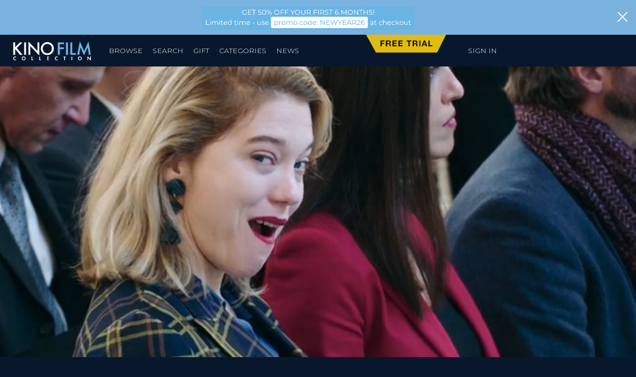

--- FILE ---
content_type: text/html; charset=UTF-8
request_url: https://kinofilmcollection.com/
body_size: 57988
content:
<!DOCTYPE html>
<html lang="en">
<head>
    <meta charset="UTF-8">
    <meta name="viewport" content="width=device-width, initial-scale=1">
        <meta name="keywords" content="kino, lorber, kino lorber, collection, kino film collection, film, films, cinema, streaming, svod, vod, subscription, filmatique, international cinema, world cinema, arthouse, movies, movie, video on demand" />
<meta name="description" content="Kino Film Collection is a monthly subscription streaming service featuring award-winning independent films, international premieres, thought-provoking documentaries, indie favorites, and newly restored classics.  Kino Lorber has been synonymous with great cinema for over 45 years." />
<meta name="platform" content="LOGIC Business Cloud by Cyber-NY https://cyber-ny.com" />
<meta property="og:title" content="Kino Film Collection" />
<meta property="twitter:title" content="Kino Film Collection" />
<meta property="og:description" content="Kino Film Collection is a monthly subscription streaming service featuring award-winning independent films, international premieres, thought-provoking documentaries, indie favorites, and newly restored classics.  Kino Lorber has been synonymous with great cinema for over 45 years." />
<meta property="twitter:description" content="Kino Film Collection is a monthly subscription streaming service featuring award-winning independent films, international premieres, thought-provoking documentaries, indie favorites, and newly restored classics.  Kino Lorber has been synonymous with great cinema for over 45 years." />
<meta property="og:image" content="https://kinofilmcollection.com/userFiles/uploads/KFC_1920x1080_A.jpg" />
<meta property="twitter:image" content="https://kinofilmcollection.com/userFiles/uploads/KFC_1920x1080_A.jpg" />
<meta property="og:type" content="website" /><title>Kino Film Collection</title>    <meta property="og:updated_time" content="1770130658">
    <link rel="preload" href="https://kit.fontawesome.com/9c00949ad1.css" as="style" onload="this.onload=null;this.rel='stylesheet'">
    <noscript><link rel="stylesheet" href="https://kit.fontawesome.com/9c00949ad1.css" crossorigin="anonymous"></noscript>
    <link rel="preload" href="/auth/check" as="fetch" type="application/json" crossorigin="anonymous">
    <link rel="preload" href="/index/navigation" as="fetch" type="application/json" crossorigin="anonymous">

    
            <link href="/assets/styles/main-d63f6efb5e.css" rel="stylesheet" media="all">
    
    <link rel="preconnect" href="https://fonts.gstatic.com/" crossorigin>
    <link rel="preconnect" href="https://fonts.googleapis.com">

    <script src="/assets/scripts/jquery-5f9159157a.js"></script>
                        <script defer src="/assets/scripts/slider-f69df973aa.js"></script>
                            <script defer src="/assets/scripts/mediaelement-1f446f6a9c.js"></script>
                            <script defer src="/assets/scripts/mediaelement-plugins-f55f6ba5d3.js"></script>
                            <script defer src="/assets/scripts/video-players-dfa528ff0b.js"></script>
                    <script defer src="/assets/scripts/main-cde30268d2.js"></script>


                <link rel="icon" type="image/png" href="/userFiles/uploads/logos/KinoFilmCollection_Logo_1024x1024_B.png">
        
    <meta name="twitter:card" content="summary_large_image" />
            <meta name="twitter:site" content="@kinolorber" />
    
    <script type="text/javascript" defer="defer" src="https://www.google.com/recaptcha/api.js?render=explicit"></script><style type="text/css" media="screen">
<!--
@import url(https://fonts.googleapis.com/css?family=Montserrat:100,200,300,400,500,600,700,800,900&display=swap);@import url(https://fonts.googleapis.com/css?family=Roboto+Condensed:300,400,700&display=swap);#module-393 a{color:#fff}#module-393 a{background:#fff0}#module-393 a{border-width:1px}#module-393 a{border-color:#fff}#module-393 a{padding-left:15px;padding-right:15px}#module-393 a{padding-top:10px;padding-bottom:10px}#module-393 a:hover{color:#000}#module-393 a:hover{background:#e2bc0f}#module-393 a:hover{border-width:1px}#module-368 a{color:#000}#module-368 a{background:#e2bc0f}#module-368 a{font-size:20px}#module-368 a{font-weight:400}#module-368 a:hover{background:#fcc827}#module-368 a{width:100%;max-width:260px}#module-371 a{color:#000}#module-371 a{background:#e2bc0f}#module-371 a{font-size:20px}#module-371 a{font-weight:400}#module-371 a:hover{background:#fcc827}#module-371 a{width:100%;max-width:260px}#module-380 .slick-arrow{background-color:#fff0}#module-380 .slick-arrow:before{color:#fff;font-size:40px}#module-380 .section__title h2{font-weight:700;font-size:24px;font-size:clamp(1rem, -0.3554rem + 6.0241vw,1.5rem);color:#fff;padding-left:50px;padding-right:50px}#module-380 .multibuttons{padding:0 10px;color:#fff}#module-380 .multibuttons a{font-size:.9em;display:flex;align-items:center;justify-content:space-between}#module-380 .multibuttons .btn{width:100%;margin-bottom:5px;text-align:left;padding:4px}#module-380 .multibuttons .btn:hover{opacity:.8}#module-380 .caption.caption--overlay,.tray-modal--module-380 .tray-modal-caption{background:#f0eee9}#module-380 .caption:not(.caption--below),.tray-modal--module-380 .tray-modal-caption,#module-380 .caption--tooltip{background:#f0eee9}#module-380 .caption--tooltip::before{color:#f0eee9}#module-380 .caption .caption__title,.tray-modal--module-380 .tray-modal-title{font-size:18px;font-size:clamp(0.9rem, -0.3554rem + 6.0241vw,1.125rem);color:#000;font-weight:700;font-family:"Montserrat"}#module-380 .caption .caption__content,#module-380 .caption .caption__content .description,.tray-modal--module-380 .tray-modal-description,#module-380 .post-date{font-size:14px;font-size:clamp(0.8rem, -0.3554rem + 6.0241vw,0.875rem);color:#303030!important;line-height:22px;line-height:clamp(1.4rem, -0.3554rem + 6.0241vw,0.98214285714286rem)}#module-380 .caption--below .caption__title,#module-380 .caption--below{font-size:18px;font-size:clamp(0.9rem, -0.3554rem + 6.0241vw,1.125rem);color:#fff;font-weight:400;font-family:"Montserrat"}@media (min-width:992px){#module-380 .carousel--mega-tray .slick-track{column-gap:20px}#module-380 .carousel--mega-tray-grid{gap:20px}}#module-380 .btn--watch-now,.tray-modal--module-380 .btn--watch-now{background-color:#e2bc0f}#module-380 .btn--watch-now,.tray-modal--module-380 .btn--watch-now{color:#000000!important}#module-380 .btn--view-trailer:hover,.tray-modal--module-380 .btn--view-trailer:hover{color:!important;background-color:!important;border-width:!important;border-color:!important}@media (min-width:1200px){#module-380 .caption__options-inline{display:flex;align-items:center;gap:10px}#module-380 .caption__options-inline .btn+.btn{margin-top:0!important}}#module-380 .btn--view-more:hover{color:!important;background-color:!important;border-width:!important;border-color:!important}#module-380 .caption .caption__content>a.view-more,.tray-modal--module-380 a.view-more{display:inline-block}#module-380 .btn--read-more:hover{color:!important;background-color:!important;border-width:!important;border-color:!important}@media (min-width:768px){.carousel--product-film-offset.carousel--arrow-overlay-off .slick-list{padding-right:0!important}.carousel--product-film-offset.carousel--arrow-overlay-off .carousel__item img{width:100%}@keyframes scroll{0%{transform:translateX(0)}100%{transform:translateX(calc(-250px * 7))}}@keyframes scroll-right{0%{transform:translateX(0)}100%{transform:translateX(calc(250px * 7))}}}#module-380 .carousel__item .image{overflow:hidden;border-radius:5px}#module-380 .carousel--expand .carousel__item:hover .image{border-radius:5px 5px 0 0}#module-380 .carousel--expand .carousel__item:hover .caption--overlay{border-radius:0 0 5px 5px}@media (max-width:767px){#module-380 .section__title h2{padding-left:0;padding-right:0}#module-380 .btn--view-more{margin-right:0;width:fit-content!important}}#module-373 .slick-arrow{background-color:#fff0}#module-373 .slick-arrow:before{color:#fff;font-size:40px;padding:0 10px}#module-373 .section__title h2{font-weight:700;font-size:24px;font-size:clamp(1rem, -0.3554rem + 6.0241vw,1.5rem);color:#fff;padding-left:100px;padding-right:100px}#module-373 .multibuttons{padding:0 10px;color:#fff}#module-373 .multibuttons a{font-size:.9em;display:flex;align-items:center;justify-content:space-between}#module-373 .multibuttons .btn{width:100%;margin-bottom:5px;text-align:left;padding:4px}#module-373 .multibuttons .btn:hover{opacity:.8}#module-373 .caption,.tray-modal--module-373 .tray-modal-caption{padding-left:20px;padding-right:20px;padding-top:20px;padding-bottom:20px}#module-373 .caption--overlay .caption__options{padding-left:20px;padding-right:20px}#module-373 .caption.caption--overlay,.tray-modal--module-373 .tray-modal-caption{background:#f0eee9}#module-373 .caption:not(.caption--below),.tray-modal--module-373 .tray-modal-caption,#module-373 .caption--tooltip{background:#f0eee9}#module-373 .caption--tooltip::before{color:#f0eee9}#module-373 .caption .caption__title,.tray-modal--module-373 .tray-modal-title{font-size:24px;font-size:clamp(0.9rem, -0.3554rem + 6.0241vw,1.5rem);color:#000;line-height:30px;line-height:clamp(1.4rem, -0.3554rem + 6.0241vw,1.3392857142857rem);font-weight:700;font-family:"Arial"}#module-373 .caption .caption__content,#module-373 .caption .caption__content .description,.tray-modal--module-373 .tray-modal-description,#module-373 .post-date{font-size:14px;font-size:clamp(0.8rem, -0.3554rem + 6.0241vw,0.875rem);color:#303030!important;line-height:22px;line-height:clamp(1.4rem, -0.3554rem + 6.0241vw,0.98214285714286rem);font-weight:300;font-family:"Arial"}#module-373 .btn--watch-now,.tray-modal--module-373 .btn--watch-now{background-color:#e2bc0f}#module-373 .btn--watch-now,.tray-modal--module-373 .btn--watch-now{color:#000000!important}#module-373 .btn--watch-now,.tray-modal--module-373 .btn--watch-now{font-weight:500}#module-373 .btn--view-trailer:hover,.tray-modal--module-373 .btn--view-trailer:hover{color:!important;background-color:!important;border-width:!important;border-color:!important}@media (min-width:1200px){#module-373 .caption__options-inline{display:flex;align-items:center;gap:10px}#module-373 .caption__options-inline .btn+.btn{margin-top:0!important}}#module-373 .btn--view-more:hover{color:!important;background-color:!important;border-width:!important;border-color:!important}#module-373 .caption .caption__content>a.view-more,.tray-modal--module-373 a.view-more{display:inline-block}#module-373 .btn--read-more:hover{color:!important;background-color:!important;border-width:!important;border-color:!important}@media (min-width:768px){.carousel--product-film-offset.carousel--arrow-overlay-off .slick-list{padding-right:0!important}.carousel--product-film-offset.carousel--arrow-overlay-off .carousel__item img{width:100%}@keyframes scroll{0%{transform:translateX(0)}100%{transform:translateX(calc(-250px * 7))}}@keyframes scroll-right{0%{transform:translateX(0)}100%{transform:translateX(calc(250px * 7))}}}@media (max-width:767px){#module-373 .section__title h2{padding-left:0;padding-right:0}#module-373 .btn--view-more{margin-right:0;width:fit-content!important}}#module-1172 .slick-arrow{background-color:#fff0}#module-1172 .slick-arrow:before{color:#fff;font-size:40px;padding:0 10px}#module-1172 .section__title h2{font-weight:700;font-size:24px;font-size:clamp(1rem, -0.3554rem + 6.0241vw,1.5rem);color:#fff;padding-left:100px;padding-right:100px}#module-1172 .multibuttons{padding:0 10px;color:#fff}#module-1172 .multibuttons a{font-size:.9em;display:flex;align-items:center;justify-content:space-between}#module-1172 .multibuttons .btn{width:100%;margin-bottom:5px;text-align:left;padding:4px}#module-1172 .multibuttons .btn:hover{opacity:.8}#module-1172 .caption,.tray-modal--module-1172 .tray-modal-caption{padding-left:20px;padding-right:20px;padding-top:20px;padding-bottom:20px}#module-1172 .caption--overlay .caption__options{padding-left:20px;padding-right:20px}#module-1172 .caption.caption--overlay,.tray-modal--module-1172 .tray-modal-caption{background:#f0eee9}#module-1172 .caption:not(.caption--below),.tray-modal--module-1172 .tray-modal-caption,#module-1172 .caption--tooltip{background:#f0eee9}#module-1172 .caption--tooltip::before{color:#f0eee9}#module-1172 .caption .caption__title,.tray-modal--module-1172 .tray-modal-title{font-size:24px;font-size:clamp(0.9rem, -0.3554rem + 6.0241vw,1.5rem);color:#000;line-height:30px;line-height:clamp(1.4rem, -0.3554rem + 6.0241vw,1.3392857142857rem);font-weight:700;font-family:"Arial"}#module-1172 .caption .caption__content,#module-1172 .caption .caption__content .description,.tray-modal--module-1172 .tray-modal-description,#module-1172 .post-date{font-size:14px;font-size:clamp(0.8rem, -0.3554rem + 6.0241vw,0.875rem);color:#303030!important;line-height:22px;line-height:clamp(1.4rem, -0.3554rem + 6.0241vw,0.98214285714286rem);font-weight:300;font-family:"Arial"}#module-1172 .btn--watch-now,.tray-modal--module-1172 .btn--watch-now{background-color:#e2bc0f}#module-1172 .btn--watch-now,.tray-modal--module-1172 .btn--watch-now{color:#000000!important}#module-1172 .btn--watch-now,.tray-modal--module-1172 .btn--watch-now{padding-top:4px;padding-bottom:4px}#module-1172 .btn--watch-now,.tray-modal--module-1172 .btn--watch-now{font-size:18px;font-size:18px}#module-1172 .btn--watch-now,.tray-modal--module-1172 .btn--watch-now{font-weight:500}#module-1172 .btn--watch-now,.tray-modal--module-1172 .btn--watch-now{max-width:200px!important;width:100%}#module-1172 .btn--view-trailer:hover,.tray-modal--module-1172 .btn--view-trailer:hover{color:!important;background-color:!important;border-width:!important;border-color:!important}@media (min-width:1200px){#module-1172 .caption__options-inline{display:flex;align-items:center;gap:10px}#module-1172 .caption__options-inline .btn+.btn{margin-top:0!important}}#module-1172 .btn--view-more:hover{color:!important;background-color:!important;border-width:!important;border-color:!important}#module-1172 .caption .caption__content>a.view-more,.tray-modal--module-1172 a.view-more{display:inline-block}#module-1172 .btn--read-more:hover{color:!important;background-color:!important;border-width:!important;border-color:!important}@media (min-width:768px){.carousel--product-film-offset.carousel--arrow-overlay-off .slick-list{padding-right:0!important}.carousel--product-film-offset.carousel--arrow-overlay-off .carousel__item img{width:100%}@keyframes scroll{0%{transform:translateX(0)}100%{transform:translateX(calc(-250px * 7))}}@keyframes scroll-right{0%{transform:translateX(0)}100%{transform:translateX(calc(250px * 7))}}}@media (max-width:767px){#module-1172 .section__title h2{padding-left:0;padding-right:0}#module-1172 .btn--view-more{margin-right:0;width:fit-content!important}}#module-377 .slick-arrow{background-color:#fff0}#module-377 .slick-arrow:before{color:#fff;font-size:40px}#module-377 .section__title h2{font-weight:700;font-size:24px;font-size:clamp(1rem, -0.3554rem + 6.0241vw,1.5rem);color:#fff;padding-left:50px;padding-right:50px}#module-377 .multibuttons{padding:0 10px;color:#fff}#module-377 .multibuttons a{font-size:.9em;display:flex;align-items:center;justify-content:space-between}#module-377 .multibuttons .btn{width:100%;margin-bottom:5px;text-align:left;padding:4px}#module-377 .multibuttons .btn:hover{opacity:.8}#module-377 .caption.caption--overlay,.tray-modal--module-377 .tray-modal-caption{background:#f0eee9}#module-377 .caption:not(.caption--below),.tray-modal--module-377 .tray-modal-caption,#module-377 .caption--tooltip{background:#f0eee9}#module-377 .caption--tooltip::before{color:#f0eee9}#module-377 .caption .caption__title,.tray-modal--module-377 .tray-modal-title{font-size:18px;font-size:clamp(0.9rem, -0.3554rem + 6.0241vw,1.125rem);color:#000;font-weight:700;font-family:"Montserrat"}#module-377 .caption .caption__content,#module-377 .caption .caption__content .description,.tray-modal--module-377 .tray-modal-description,#module-377 .post-date{font-size:14px;font-size:clamp(0.8rem, -0.3554rem + 6.0241vw,0.875rem);color:#303030!important;line-height:22px;line-height:clamp(1.4rem, -0.3554rem + 6.0241vw,0.98214285714286rem)}#module-377 .caption--below .caption__title,#module-377 .caption--below{font-size:18px;font-size:clamp(0.9rem, -0.3554rem + 6.0241vw,1.125rem);color:#fff;font-weight:400;font-family:"Montserrat"}@media (min-width:992px){#module-377 .carousel--mega-tray .slick-track{column-gap:20px}#module-377 .carousel--mega-tray-grid{gap:20px}}#module-377 .btn--watch-now,.tray-modal--module-377 .btn--watch-now{background-color:#e2bc0f}#module-377 .btn--watch-now,.tray-modal--module-377 .btn--watch-now{color:#000000!important}#module-377 .btn--view-trailer:hover,.tray-modal--module-377 .btn--view-trailer:hover{color:!important;background-color:!important;border-width:!important;border-color:!important}@media (min-width:1200px){#module-377 .caption__options-inline{display:flex;align-items:center;gap:10px}#module-377 .caption__options-inline .btn+.btn{margin-top:0!important}}#module-377 .btn--view-more:hover{color:!important;background-color:!important;border-width:!important;border-color:!important}#module-377 .caption .caption__content>a.view-more,.tray-modal--module-377 a.view-more{display:inline-block}#module-377 .btn--read-more:hover{color:!important;background-color:!important;border-width:!important;border-color:!important}@media (min-width:768px){.carousel--product-film-offset.carousel--arrow-overlay-off .slick-list{padding-right:0!important}.carousel--product-film-offset.carousel--arrow-overlay-off .carousel__item img{width:100%}@keyframes scroll{0%{transform:translateX(0)}100%{transform:translateX(calc(-250px * 7))}}@keyframes scroll-right{0%{transform:translateX(0)}100%{transform:translateX(calc(250px * 7))}}}#module-377 .carousel__item .image{overflow:hidden;border-radius:5px}#module-377 .carousel--expand .carousel__item:hover .image{border-radius:5px 5px 0 0}#module-377 .carousel--expand .carousel__item:hover .caption--overlay{border-radius:0 0 5px 5px}@media (max-width:767px){#module-377 .section__title h2{padding-left:0;padding-right:0}#module-377 .btn--view-more{margin-right:0;width:fit-content!important}}#module-1174 .slick-arrow{background-color:#fff0}#module-1174 .slick-arrow:before{color:#fff;font-size:40px}#module-1174 .section__title h2{font-weight:700;font-size:24px;font-size:clamp(1rem, -0.3554rem + 6.0241vw,1.5rem);color:#fff;padding-left:50px;padding-right:50px}#module-1174 .multibuttons{padding:0 10px;color:#fff}#module-1174 .multibuttons a{font-size:.9em;display:flex;align-items:center;justify-content:space-between}#module-1174 .multibuttons .btn{width:100%;margin-bottom:5px;text-align:left;padding:4px}#module-1174 .multibuttons .btn:hover{opacity:.8}#module-1174 .caption.caption--overlay,.tray-modal--module-1174 .tray-modal-caption{background:#f0eee9}#module-1174 .caption:not(.caption--below),.tray-modal--module-1174 .tray-modal-caption,#module-1174 .caption--tooltip{background:#f0eee9}#module-1174 .caption--tooltip::before{color:#f0eee9}#module-1174 .caption .caption__title,.tray-modal--module-1174 .tray-modal-title{font-size:18px;font-size:clamp(0.9rem, -0.3554rem + 6.0241vw,1.125rem);color:#000;font-weight:700;font-family:"Montserrat"}#module-1174 .caption .caption__content,#module-1174 .caption .caption__content .description,.tray-modal--module-1174 .tray-modal-description,#module-1174 .post-date{font-size:14px;font-size:clamp(0.8rem, -0.3554rem + 6.0241vw,0.875rem);color:#303030!important;line-height:22px;line-height:clamp(1.4rem, -0.3554rem + 6.0241vw,0.98214285714286rem)}#module-1174 .caption--below .caption__title,#module-1174 .caption--below{font-size:18px;font-size:clamp(0.9rem, -0.3554rem + 6.0241vw,1.125rem);color:#fff;font-weight:400;font-family:"Montserrat"}@media (min-width:992px){#module-1174 .carousel--mega-tray .slick-track{column-gap:20px}#module-1174 .carousel--mega-tray-grid{gap:20px}}#module-1174 .btn--watch-now,.tray-modal--module-1174 .btn--watch-now{background-color:#e2bc0f}#module-1174 .btn--watch-now,.tray-modal--module-1174 .btn--watch-now{color:#000000!important}#module-1174 .btn--view-trailer:hover,.tray-modal--module-1174 .btn--view-trailer:hover{color:!important;background-color:!important;border-width:!important;border-color:!important}@media (min-width:1200px){#module-1174 .caption__options-inline{display:flex;align-items:center;gap:10px}#module-1174 .caption__options-inline .btn+.btn{margin-top:0!important}}#module-1174 .btn--view-more:hover{color:!important;background-color:!important;border-width:!important;border-color:!important}#module-1174 .caption .caption__content>a.view-more,.tray-modal--module-1174 a.view-more{display:inline-block}#module-1174 .btn--read-more:hover{color:!important;background-color:!important;border-width:!important;border-color:!important}@media (min-width:768px){.carousel--product-film-offset.carousel--arrow-overlay-off .slick-list{padding-right:0!important}.carousel--product-film-offset.carousel--arrow-overlay-off .carousel__item img{width:100%}@keyframes scroll{0%{transform:translateX(0)}100%{transform:translateX(calc(-250px * 7))}}@keyframes scroll-right{0%{transform:translateX(0)}100%{transform:translateX(calc(250px * 7))}}}#module-1174 .carousel__item .image{overflow:hidden;border-radius:5px}#module-1174 .carousel--expand .carousel__item:hover .image{border-radius:5px 5px 0 0}#module-1174 .carousel--expand .carousel__item:hover .caption--overlay{border-radius:0 0 5px 5px}@media (max-width:767px){#module-1174 .section__title h2{padding-left:0;padding-right:0}#module-1174 .btn--view-more{margin-right:0;width:fit-content!important}}#module-1166 .slick-arrow{background-color:#fff0}#module-1166 .slick-arrow:before{color:#fff;font-size:40px}#module-1166 .section__title h2{font-weight:700;font-size:24px;font-size:clamp(1rem, -0.3554rem + 6.0241vw,1.5rem);color:#fff;padding-left:50px;padding-right:50px}#module-1166 .multibuttons{padding:0 10px;color:#fff}#module-1166 .multibuttons a{font-size:.9em;display:flex;align-items:center;justify-content:space-between}#module-1166 .multibuttons .btn{width:100%;margin-bottom:5px;text-align:left;padding:4px}#module-1166 .multibuttons .btn:hover{opacity:.8}#module-1166 .caption,.tray-modal--module-1166 .tray-modal-caption{padding-left:12px;padding-right:12px;padding-top:20px;padding-bottom:20px}#module-1166 .caption--overlay .caption__options{padding-left:12px;padding-right:12px}#module-1166 .caption.caption--overlay,.tray-modal--module-1166 .tray-modal-caption{background:#f6f6f4}#module-1166 .caption:not(.caption--below),.tray-modal--module-1166 .tray-modal-caption,#module-1166 .caption--tooltip{background:#f6f6f4}#module-1166 .caption--tooltip::before{color:#f6f6f4}#module-1166 .caption .caption__title,.tray-modal--module-1166 .tray-modal-title{font-size:18px;font-size:clamp(0.9rem, -0.3554rem + 6.0241vw,1.125rem);color:#000;font-weight:700;font-family:"Montserrat"}#module-1166 .caption .caption__content,#module-1166 .caption .caption__content .description,.tray-modal--module-1166 .tray-modal-description,#module-1166 .post-date{font-size:14px;font-size:clamp(0.8rem, -0.3554rem + 6.0241vw,0.875rem);color:#303030!important;line-height:22px;line-height:clamp(1.4rem, -0.3554rem + 6.0241vw,0.98214285714286rem)}@media (min-width:992px){#module-1166 .carousel--mega-tray .slick-track{column-gap:10px}#module-1166 .carousel--mega-tray-grid{gap:10px}}#module-1166 .btn--watch-now,.tray-modal--module-1166 .btn--watch-now{background-color:#e2bc0f}#module-1166 .btn--watch-now,.tray-modal--module-1166 .btn--watch-now{color:#000000!important}#module-1166 .btn--watch-now,.tray-modal--module-1166 .btn--watch-now{padding-top:4px;padding-bottom:4px}#module-1166 .btn--watch-now,.tray-modal--module-1166 .btn--watch-now{font-size:14px;font-size:14px}#module-1166 .btn--view-trailer:hover,.tray-modal--module-1166 .btn--view-trailer:hover{color:!important;background-color:!important;border-width:!important;border-color:!important}@media (min-width:1200px){#module-1166 .caption__options-inline{display:flex;align-items:center;gap:10px}#module-1166 .caption__options-inline .btn+.btn{margin-top:0!important}}#module-1166 .btn--view-more:hover{color:!important;background-color:!important;border-width:!important;border-color:!important}#module-1166 .caption .caption__content>a.view-more,.tray-modal--module-1166 a.view-more{display:inline-block}#module-1166 .btn--read-more:hover{color:!important;background-color:!important;border-width:!important;border-color:!important}@media (min-width:768px){.carousel--product-film-offset.carousel--arrow-overlay-off .slick-list{padding-right:0!important}.carousel--product-film-offset.carousel--arrow-overlay-off .carousel__item img{width:100%}@keyframes scroll{0%{transform:translateX(0)}100%{transform:translateX(calc(-250px * 7))}}@keyframes scroll-right{0%{transform:translateX(0)}100%{transform:translateX(calc(250px * 7))}}}#module-1166 .carousel__item .image{overflow:hidden;border-radius:5px}#module-1166 .carousel--expand .carousel__item:hover .image{border-radius:5px 5px 0 0}#module-1166 .carousel--expand .carousel__item:hover .caption--overlay{border-radius:0 0 5px 5px}@media (max-width:767px){#module-1166 .section__title h2{padding-left:0;padding-right:0}#module-1166 .btn--view-more{margin-right:0;width:fit-content!important}}#module-1168 .slick-arrow{background-color:#fff0}#module-1168 .slick-arrow:before{color:#fff;font-size:40px}#module-1168 .section__title h2{font-weight:700;font-size:24px;font-size:clamp(1rem, -0.3554rem + 6.0241vw,1.5rem);color:#fff;padding-left:50px;padding-right:50px}#module-1168 .multibuttons{padding:0 10px;color:#fff}#module-1168 .multibuttons a{font-size:.9em;display:flex;align-items:center;justify-content:space-between}#module-1168 .multibuttons .btn{width:100%;margin-bottom:5px;text-align:left;padding:4px}#module-1168 .multibuttons .btn:hover{opacity:.8}#module-1168 .caption,.tray-modal--module-1168 .tray-modal-caption{padding-left:12px;padding-right:12px;padding-top:12px;padding-bottom:12px}#module-1168 .caption--overlay .caption__options{padding-left:12px;padding-right:12px}#module-1168 .caption.caption--overlay,.tray-modal--module-1168 .tray-modal-caption{background:rgb(255 255 255 / .97)}#module-1168 .caption:not(.caption--below),.tray-modal--module-1168 .tray-modal-caption,#module-1168 .caption--tooltip{background:rgb(255 255 255 / .97)}#module-1168 .caption--tooltip::before{color:rgb(255 255 255 / .97)}#module-1168 .caption .caption__title,.tray-modal--module-1168 .tray-modal-title{font-size:18px;font-size:clamp(0.9rem, -0.3554rem + 6.0241vw,1.125rem);color:#000;font-weight:700;font-family:"Montserrat"}#module-1168 .caption .caption__content,#module-1168 .caption .caption__content .description,.tray-modal--module-1168 .tray-modal-description,#module-1168 .post-date{font-size:14px;font-size:clamp(0.8rem, -0.3554rem + 6.0241vw,0.875rem);color:#303030!important;line-height:22px;line-height:clamp(1.4rem, -0.3554rem + 6.0241vw,0.98214285714286rem)}#module-1168 .caption--below .caption__title,#module-1168 .caption--below{font-size:18px;font-size:clamp(0.9rem, -0.3554rem + 6.0241vw,1.125rem);color:#fff;font-weight:400;font-family:"Montserrat"}@media (min-width:992px){#module-1168 .carousel--mega-tray .slick-track{column-gap:10px}#module-1168 .carousel--mega-tray-grid{gap:10px}}#module-1168 .btn--watch-now,.tray-modal--module-1168 .btn--watch-now{background-color:#fff}#module-1168 .btn--watch-now,.tray-modal--module-1168 .btn--watch-now{color:#000000!important}#module-1168 .btn--watch-now,.tray-modal--module-1168 .btn--watch-now{padding-top:4px;padding-bottom:4px}#module-1168 .btn--watch-now,.tray-modal--module-1168 .btn--watch-now{font-size:14px;font-size:14px}#module-1168 .btn--view-trailer:hover,.tray-modal--module-1168 .btn--view-trailer:hover{color:!important;background-color:!important;border-width:!important;border-color:!important}@media (min-width:1200px){#module-1168 .caption__options-inline{display:flex;align-items:center;gap:10px}#module-1168 .caption__options-inline .btn+.btn{margin-top:0!important}}#module-1168 .btn--view-more:hover{color:!important;background-color:!important;border-width:!important;border-color:!important}#module-1168 .caption .caption__content>a.view-more,.tray-modal--module-1168 a.view-more{display:inline-block}#module-1168 .btn--read-more:hover{color:!important;background-color:!important;border-width:!important;border-color:!important}@media (min-width:768px){.carousel--product-film-offset.carousel--arrow-overlay-off .slick-list{padding-right:0!important}.carousel--product-film-offset.carousel--arrow-overlay-off .carousel__item img{width:100%}@keyframes scroll{0%{transform:translateX(0)}100%{transform:translateX(calc(-250px * 7))}}@keyframes scroll-right{0%{transform:translateX(0)}100%{transform:translateX(calc(250px * 7))}}}#module-1168 .carousel__item .image{overflow:hidden;border-radius:5px}#module-1168 .carousel--expand .carousel__item:hover .image{border-radius:5px 5px 0 0}#module-1168 .carousel--expand .carousel__item:hover .caption--overlay{border-radius:0 0 5px 5px}#module-1168 .caption--overlay .caption__options::after,.tray-modal--module-1168 .tray-modal-caption .caption__options::after{background:#f0eee9;background:linear-gradient(180deg,#fff0 0%,#f0eee9 45%,#f0eee9 100%)}@media (max-width:767px){#module-1168 .section__title h2{padding-left:0;padding-right:0}#module-1168 .btn--view-more{margin-right:0;width:fit-content!important}}#module-381{width:100%;max-width:700px}#module-382{width:100%;max-width:700px}#module-383 a{color:#fff}#module-383 a{background:#fff0}#module-383 a{border-color:#fff}#module-383 a{font-size:22px}#module-383 a{font-weight:600}#module-383 a{padding-left:10px;padding-right:10px}#module-383 a{padding-top:20px;padding-bottom:20px}#module-383 a:hover{background:#4f8fc3}#module-383 a:hover{border-color:#fff0}#module-383 a{width:100%;max-width:50%}.caption--no-image-0{& p{margin-bottom:0}& p+p{margin-top:10px}& h3,& h4,& h2,& h1{margin-top:0;margin-bottom:10px}}.caption--no-image-1{& p{margin-bottom:0}& p+p{margin-top:10px}& h3,& h4,& h2,& h1{margin-top:0;margin-bottom:10px}}.caption--no-image-2{& p{margin-bottom:0}& p+p{margin-top:10px}& h3,& h4,& h2,& h1{margin-top:0;margin-bottom:10px}}.caption--no-image-3{& p{margin-bottom:0}& p+p{margin-top:10px}& h3,& h4,& h2,& h1{margin-top:0;margin-bottom:10px}}.caption--no-image-4{& p{margin-bottom:0}& p+p{margin-top:10px}& h3,& h4,& h2,& h1{margin-top:0;margin-bottom:10px}}.caption--no-image-5{& p{margin-bottom:0}& p+p{margin-top:10px}& h3,& h4,& h2,& h1{margin-top:0;margin-bottom:10px}}.caption--no-image-6{& p{margin-bottom:0}& p+p{margin-top:10px}& h3,& h4,& h2,& h1{margin-top:0;margin-bottom:10px}}.caption--no-image-8{& p{margin-bottom:0}& p+p{margin-top:10px}& h3,& h4,& h2,& h1{margin-top:0;margin-bottom:10px}}.caption--no-image-9{& p{margin-bottom:0}& p+p{margin-top:10px}& h3,& h4,& h2,& h1{margin-top:0;margin-bottom:10px}}#module-390 .slick-arrow{background-color:#fff0}#module-390 .slick-arrow:before{color:#fff;font-size:40px}#module-390 .section__title h2{font-weight:700;font-size:24px;font-size:clamp(1rem, -0.3554rem + 6.0241vw,1.5rem);color:#fff;padding-left:50px;padding-right:50px}#module-390 .multibuttons{padding:0 10px;color:#fff}#module-390 .multibuttons a{font-size:.9em;display:flex;align-items:center;justify-content:space-between}#module-390 .multibuttons .btn{width:100%;margin-bottom:5px;text-align:left;padding:4px}#module-390 .multibuttons .btn:hover{opacity:.8}#module-390 .caption.caption--overlay,.tray-modal--module-390 .tray-modal-caption{background:#fff}#module-390 .caption:not(.caption--below),.tray-modal--module-390 .tray-modal-caption,#module-390 .caption--tooltip{background:#fff}#module-390 .caption--tooltip::before{color:#fff}#module-390 .caption .caption__title,.tray-modal--module-390 .tray-modal-title{font-size:20px;font-size:clamp(0.9rem, -0.3554rem + 6.0241vw,1.25rem);color:#000;font-weight:700;font-family:"Montserrat"}#module-390 .caption .caption__content,#module-390 .caption .caption__content .description,.tray-modal--module-390 .tray-modal-description,#module-390 .post-date{color:#000000!important}@media (min-width:992px){#module-390 .carousel--mega-tray .slick-track{column-gap:20px}#module-390 .carousel--mega-tray-grid{gap:20px}}#module-390 .btn--watch-now,.tray-modal--module-390 .btn--watch-now{background-color:#4f8fc3}#module-390 .btn--watch-now,.tray-modal--module-390 .btn--watch-now{color:#ffffff!important}#module-390 .btn--view-trailer:hover,.tray-modal--module-390 .btn--view-trailer:hover{color:!important;background-color:!important;border-width:!important;border-color:!important}@media (min-width:1200px){#module-390 .caption__options-inline{display:flex;align-items:center;gap:10px}#module-390 .caption__options-inline .btn+.btn{margin-top:0!important}}#module-390 .btn--view-more:hover{color:!important;background-color:!important;border-width:!important;border-color:!important}#module-390 .caption .caption__content>a.view-more,.tray-modal--module-390 a.view-more{display:inline-block}#module-390 .btn--read-more:hover{color:!important;background-color:!important;border-width:!important;border-color:!important}@media (min-width:768px){.carousel--product-film-offset.carousel--arrow-overlay-off .slick-list{padding-right:0!important}.carousel--product-film-offset.carousel--arrow-overlay-off .carousel__item img{width:100%}@keyframes scroll{0%{transform:translateX(0)}100%{transform:translateX(calc(-250px * 7))}}@keyframes scroll-right{0%{transform:translateX(0)}100%{transform:translateX(calc(250px * 7))}}}#module-390 .carousel__item .image{overflow:hidden;border-radius:5px}#module-390 .carousel--expand .carousel__item:hover .image{border-radius:5px 5px 0 0}#module-390 .carousel--expand .carousel__item:hover .caption--overlay{border-radius:0 0 5px 5px}#module-390 .caption--overlay .caption__options::after,.tray-modal--module-390 .tray-modal-caption .caption__options::after{background:#fff;background:linear-gradient(180deg,#fff0 0%,#ffffff 45%,#ffffff 100%)}@media (max-width:767px){#module-390 .section__title h2{padding-left:0;padding-right:0}#module-390 .btn--view-more{margin-right:0;width:fit-content!important}}#module-453 .slick-arrow{background-color:#fff0}#module-453 .slick-arrow:before{color:#fff;font-size:40px}#module-453 .section__title h2{font-weight:700;font-size:24px;font-size:clamp(1rem, -0.3554rem + 6.0241vw,1.5rem);color:#fff;padding-left:50px;padding-right:50px}#module-453 .multibuttons{padding:0 10px;color:#fff}#module-453 .multibuttons a{font-size:.9em;display:flex;align-items:center;justify-content:space-between}#module-453 .multibuttons .btn{width:100%;margin-bottom:5px;text-align:left;padding:4px}#module-453 .multibuttons .btn:hover{opacity:.8}#module-453 .caption.caption--overlay,.tray-modal--module-453 .tray-modal-caption{background:#f0eee9}#module-453 .caption:not(.caption--below),.tray-modal--module-453 .tray-modal-caption,#module-453 .caption--tooltip{background:#f0eee9}#module-453 .caption--tooltip::before{color:#f0eee9}#module-453 .caption .caption__title,.tray-modal--module-453 .tray-modal-title{font-size:18px;font-size:clamp(0.9rem, -0.3554rem + 6.0241vw,1.125rem);color:#000;font-weight:700;font-family:"Montserrat"}#module-453 .caption .caption__content,#module-453 .caption .caption__content .description,.tray-modal--module-453 .tray-modal-description,#module-453 .post-date{font-size:14px;font-size:clamp(0.8rem, -0.3554rem + 6.0241vw,0.875rem);color:#000000!important;line-height:21px;line-height:clamp(1.4rem, -0.3554rem + 6.0241vw,0.9375rem);font-weight:400;font-family:"Arial"}#module-453 .caption--below .caption__title,#module-453 .caption--below{font-size:18px;font-size:clamp(0.9rem, -0.3554rem + 6.0241vw,1.125rem);color:#fff;line-height:24px;line-height:clamp(1.4rem, -0.3554rem + 6.0241vw,1.0714285714286rem);font-weight:400;font-family:"Montserrat"}@media (min-width:992px){#module-453 .carousel--mega-tray .slick-track{column-gap:20px}#module-453 .carousel--mega-tray-grid{gap:20px}}#module-453 .btn--watch-now,.tray-modal--module-453 .btn--watch-now{background-color:#4f8fc3}#module-453 .btn--watch-now,.tray-modal--module-453 .btn--watch-now{color:#ffffff!important}#module-453 .btn--view-trailer:hover,.tray-modal--module-453 .btn--view-trailer:hover{color:!important;background-color:!important;border-width:!important;border-color:!important}@media (min-width:1200px){#module-453 .caption__options-inline{display:flex;align-items:center;gap:10px}#module-453 .caption__options-inline .btn+.btn{margin-top:0!important}}#module-453 .btn--view-more{background-color:#fff0}#module-453 .btn--view-more{color:#f8f8f8!important}#module-453 .btn--view-more{margin-right:40px}#module-453 .btn--view-more:hover{color:#e2bc0f!important;background-color:transparent!important;border-width:!important;border-color:!important}#module-453 .caption .caption__content>a.view-more,.tray-modal--module-453 a.view-more{display:inline-block}#module-453 .btn--read-more{color:#4a87c0!important}#module-453 .btn--read-more{font-weight:400}#module-453 .btn--read-more:hover{color:#4a87c0!important;background-color:!important;border-width:!important;border-color:!important}@media (min-width:768px){.carousel--product-film-offset.carousel--arrow-overlay-off .slick-list{padding-right:0!important}.carousel--product-film-offset.carousel--arrow-overlay-off .carousel__item img{width:100%}@keyframes scroll{0%{transform:translateX(0)}100%{transform:translateX(calc(-250px * 7))}}@keyframes scroll-right{0%{transform:translateX(0)}100%{transform:translateX(calc(250px * 7))}}}#module-453 .carousel__item .image{box-shadow:2px 2px 6px #000}#module-453 .carousel__item .image{overflow:hidden;border-radius:5px}#module-453 .carousel--expand .carousel__item:hover .image{border-radius:5px 5px 0 0}#module-453 .carousel--expand .carousel__item:hover .caption--overlay{border-radius:0 0 5px 5px}#module-453 .caption--overlay .caption__options::after,.tray-modal--module-453 .tray-modal-caption .caption__options::after{background:#f0eee9;background:linear-gradient(180deg,#fff0 0%,#f0eee9 45%,#f0eee9 100%)}@media (max-width:767px){#module-453 .section__title h2{padding-left:0;padding-right:0}#module-453 .btn--view-more{margin-right:0;width:fit-content!important}}.auto-complete:not(.auto-complete--kfc){display:none!important}#module-11{font-size:11px}#module-10{font-size:11px}.btn--cms-default,.module-block .btn--cms-default{font-weight:400}body{font-weight:400}a,a:active,a:visited,a:focus{color:#496192}h1,.h1{font-family:'Montserrat';font-weight:700}h2,.h2{font-family:'Montserrat';font-weight:700}h3,.h3{font-family:'Roboto Condensed';font-weight:700}h4,.h4{font-weight:400}h5,.h5{font-weight:400}h6,.h6{font-weight:400}.pagination>li>a,.pagination>li>span{font-weight:400}.breadcrumb{text-align:left;font-weight:400}body,.information-page .main:before,.payment-page .main:before,.shipping-page .main:before{background-color:#f0eeea}.header .navbar-brand{font-weight:400}.header .nav li{font-family:'Montserrat'}.header{font-weight:300}.header .navbar-nav>li>a,.header--custom .navbar--flex .navbar-nav>li>a,.navbar-controls .search-btn{color:#fff}.header .navbar-nav>li:hover>a,.header.header--custom .navbar--flex .navbar-nav>li:hover>a,.header .navbar-nav>li:focus>a,.header.header--custom .navbar--flex .navbar-nav>li:focus>a,.header .navbar-nav>li.current>a,.header.header--custom .navbar--flex .navbar-nav>li.current>a,.navbar-default .navbar-nav>li>a:focus,.navbar-default .navbar-nav>li>a:hover,.navbar-controls .search-btn:hover{color:#eec34c}.header .navbar-nav>li:hover>a,.header.header--custom .navbar--flex .navbar-nav>li:hover>a,.header .navbar-nav>li:focus>a,.header.header--custom .navbar--flex .navbar-nav>li:focus>a,.header .navbar-nav>li.current>a,.header.header--custom .navbar--flex .navbar-nav>li.current>a{border-bottom-color:#eec34c}.header .navbar-nav>li:hover,.header.header--custom .navbar--flex .navbar-nav>li:hover,.header .navbar-nav>li:focus,.header.header--custom .navbar--flex .navbar-nav>li:focus,.header .navbar-nav>li.current,.header.header--custom .navbar--flex .navbar-nav>li.current{border-bottom-color:#eec34c}.header .dropdown-menu{border-top-color:#eec34c}.header .navbar-toggle span,.header .navbar-toggle .fa{color:#eec34c}.header .navbar-default .navbar-toggle .icon-bar{background:#eec34c}.header .navbar-nav>li>a,.dropdown .dropdown-submenu>a{text-transform:uppercase}.header .nav>li>a,.header--custom .navbar--flex .navbar-header-wrap .nav>li>a,.header--custom .navbar--flex .navbar-header-right .navbar-account .nav.nav-links>li>a{font-size:14px}.header,.header.header--custom .navbar--flex{background-color:#09172d;background-size:cover;background-position:center}.header .navbar-social a svg,.header .social-media-list>li a svg{width:22px}.header .navbar-toggle{border-color:#eec34c}.header .dropdown-menu li a{font-weight:400}.header.header-fixed-shrink,.header.header--custom.header-fixed-shrink .navbar--flex{font-weight:400;background-size:cover;background-position:center}.header .search-open{background:#fff0}.header .search-open .input-group-btn button{background:#69b5e4}.header .search-open .input-group-btn button:hover{background:#5a9fca}.header .search-open--simple{border:0;!important}.header .navbar .navbar-toggle .icon-bar{background:#eec34c}.header .navbar .navbar-toggle{border:1px solid #eec34c}.header .navbar .navbar-toggle,.header--custom .navbar--flex .navbar-toggle{background:transparent!important}.header--nav-burger .navbar .navbar-collapse .navbar-nav li a,.header--nav-burger .navbar .navbar-collapse .js-close-navbar,.header--nav-burger .navbar .navbar-nav .open .dropdown-menu>li>a{color:#fff}.header--nav-burger .navbar .navbar-collapse .navbar-nav li a{font-size:22px;line-height:60px}.announcement-bar{background-color:#7ab3e0;min-height:66px;background-size:cover;background-position:center}.announcement-bar__item{padding-top:10px;padding-bottom:10px;padding-left:10px;padding-right:10px}.announcement-bar__close{color:#fff}.blog-header h2{font-weight:400}.blog-header .meta-entry{font-weight:400}.blog-detail-page .blog-header h1{margin-top:30px;margin-bottom:30px;font-weight:400}.blog-content__copy .text{font-weight:400}.blog-page .btn-blog-continue{background:#09172d;color:#fff;border-width:0;font-weight:400}.blog-page .sidebar .btn--cms-share{border-width:0;font-weight:400}.blog-page .sidebar__item a{font-weight:400}.blog-detail-page .btn-blog-pager{background:#09172d;color:#fff;border-color:#09172d;border-width:0}.blog-detail-page .btn-blog-pager:hover{color:#fff}.blog-related-feed .blog-header h2 a,.blog-related-feed .blog-feed-module__title{font-weight:400;text-decoration:underline}.blog-related-feed a.readmore,.blog-related-feed a.btn{font-weight:400;text-decoration:underline}.blog-related-feed a.readmore:hover,.blog-related-feed a.btn:hover{text-decoration:underline}.blog-related-feed a.btn{border-width:0}.blog-related-feed__title{font-weight:400}.blog-page:not(.blog-detail-page) .blog-content__copy .text{font-weight:400}.blog-page{background:#fff}.pagination--blog>li>a,.pagination--blog>li>span{font-weight:400}.blog-detail-page .blog-content__copy .text,.article-text{font-weight:400}.blog-listing-page .blog__title{font-weight:400}.blog-listing-page .blog__description-title{font-weight:400}.blog-listing-page .blog__description p{font-weight:400}.blog-listing-page .blog--grid__entry-title{font-weight:400}.blog-listing-page .blog--grid__description p{font-weight:400}.blog-listing-page .blog--grid__description .btn--blog-detail{border-width:0;font-weight:400}.products__caption--overlay .products__description-options:after{background:linear-gradient(180deg,#fff0 0%,rgb(0 0 0) 100%)}.products__caption--overlay .products__content-options:after{background:linear-gradient(180deg,#fff0 0%,rgb(0 0 0) 100%)}.blog-listing-page{background-size:auto;background-repeat:no-repeat;background-position:center}.blog-listing-page .breadcrumb{text-align:left;font-weight:400}.blog-listing-page .pagination>li>a,.blog-listing-page .pagination>li>span{font-weight:400}.blog-listing-page .btn--overlay-btn{font-weight:400}.blog-listing-page .blog--overlay-player .blog__title{font-weight:400}.blog-listing-page .blog--overlay-player .blog__description{font-weight:400}.btn.btn-ecommerce-primary,.customer .btn,.customer__cart .table--cart .promo-code .btn{font-weight:400}.btn.btn-ecommerce-secondary{font-weight:400}.btn--quick-view{font-weight:400}.products .in_stock_message{font-weight:400}.products .out_of_stock_message{font-weight:400}.product-page .breadcrumb,.category-page .breadcrumb,.customer .breadcrumb,.account-auth-page .breadcrumb{font-weight:400}.product-page .products__description{font-weight:400}.product-page .products__status{font-weight:400}.product-page .btn.btn-ecommerce-cta{font-weight:normal!important}.product-page .products--detail h1{font-weight:400}.carousel--catalog-tray.carousel--product-tray .carousel__item,.carousel--catalog-tray.carousel--product-tray .slick-list{margin-left:0;margin-right:0}.carousel--catalog-tray .btn.btn-ecommerce--tray{font-weight:normal!important}.category-page .category__title{font-weight:400}.category-page .products__content>a,.products__description-options a{font-weight:400;display:block}.category-page .products__title{font-weight:400}.category-page .products__byline--label{font-weight:400}.category-page .products__byline{font-weight:400}.category-page .products__description{font-weight:400}.category-page .price span{font-weight:400}.category-page .btn.btn-ecommerce-category-cta{font-weight:normal!important}.category-page .pagination>li>a,.category-page .pagination>li>span{font-weight:400}.btn.btn-catalog-primary,.customer .btn,.customer__cart .table--cart .promo-code .btn{font-weight:400}.btn.btn-catalog-secondary{font-weight:400}.btn--quick-view.btn--catalog-quick-view{font-weight:400}.catalog-page .category__title,.catalog-page .collection__title{font-weight:400}.catalog-page .products__content>a{font-weight:400;display:block}.catalog-page .products__title{font-weight:400}.catalog-page .products__description{font-weight:400}.catalog-page .price span{font-weight:400}.catalog-page .btn.btn-catalog-category-cta{font-weight:normal!important}.catalog-page .pagination>li>a,.catalog-page .pagination>li>span{font-weight:400}.breadcrumb.breadcrumb--catalog{font-weight:400}.carousel--catalog-tray .carousel__item,.carousel--catalog-tray .slick-list{margin-left:0;margin-right:0}.cart-wrapper .table--products th,.checkout-wrapper .table--confirmation th,.customer__cart .table--cart th{font-weight:400}.cart-page .page-header h1{font-weight:400}.modal--cart .products h3{font-weight:400}.modal--cart .modal-content{border-color:#fff0}.modal--cart .table--products th{font-weight:400}.modal--cart .table--products td,.modal--cart .table--products .products__title,.modal--cart .table--products td strong{font-weight:400}.side-cart__header *:not(.fal){font-weight:400}.side-cart__item{font-weight:400}.side-cart .free-shipping-message *{font-weight:400}.checkout-page .form__heading,.customer h2,.customer .h1{font-weight:400}.checkout-page .form--checkout label:not(.error),.checkout-page .form--checkout .products__summary .table th,.checkout-page .form--checkout .products__summary .table td,.checkout-page .form--checkout .form__note,.customer h3,.checkout-page .form--checkout #shipping-rates,.checkout-page .form--checkout label:not(.error) strong,.checkout-page .page-header p,.checkout-page #collapse-billing p,.customer__info p,.customer__header p{font-weight:400}.checkout-page .page-header h1,.customer__header h1,.customer__header .h1{font-weight:400}.checkout-page label.error,.checkout-page ul.errors,.customer .promo-note{font-weight:400}.checkout-page .form--checkout label:not(.error),.checkout-page .form--checkout ::placeholder,.customer label:not(.error),.customer ::placeholder{font-size:px!important;font-weight:400}.checkout-page .form--checkout .form-control,.customer .form-control{line-height:normal}.customer .breadcrumb--checkout{background:transparent!important;font-weight:400}.customer .customer__cart .table--cart th{font-weight:normal!important}.customer .customer__cart .table--cart td strong{font-weight:normal!important}.video-checkout .customer__header h1{font-weight:400}.video-checkout-page customer h2{font-weight:400}.video-checkout-page .customer__info p,.video-checkout-page .customer__header p{font-weight:400}.video-checkout-page .customer__cart .table--cart th{font-weight:normal!important}.video-checkout-page .customer__cart .table--cart td strong{font-weight:normal!important}.video-checkout-page .customer label:not(.error),.video-checkout-page .customer ::placeholder,.video-checkout-page .MyCardElement,.video-checkout-page .recurly-element{font-size:px!important;font-weight:400}.video-checkout-page .customer .form-control,.video-checkout-page .MyCardElement,.video-checkout-page .recurly-element{line-height:normal}.video_library-page .caption__title{font-weight:400}.lvp__btn-group .btn--lvp-rental{border-width:0;font-weight:400}.lvp__btn-group .btn--lvp-purchase{border-width:0;font-weight:400}.lvp__btn-group .btn--lvp-trailer{border-width:0;font-weight:400}.lvp__btn-group .btn--lvp-watchlist{border-width:0;font-weight:400}.lvp__btn-group .btn--lvp-vote{border-width:0;font-weight:400}.lvp__btn-group .btn--lvp-subscribe{border-width:0;font-weight:400}.lvp__btn-group .btn--lvp-play{border-width:0;font-weight:400}.lvp__btn-group .lvp-notification{font-weight:400;color:#fff}.lvp__btn-group .lvp-note{font-weight:400;color:#fff}.lvp__tabs .tab-content,.lvp__attributes,.lvp__sidebar p{font-weight:400}.lvp__title{font-weight:400}.lvp__sub-title{font-weight:400}.lvp-detail-page .lvp__description p,.lvp-detail-page .lvp__description{font-weight:400}.lvp-detail-page{background-size:auto;background-repeat:no-repeat;background-position:center}.lvp-category-page{background-size:auto;background-repeat:no-repeat;background-position:center}.lvp__tabs .nav-tabs>li.active>a{border-color:#fff0}.lvp__tabs .nav-tabs>li>a,.lvp__tabs .nav-tabs,.lvp__tabs .tab-pane .panel-default>.panel-heading,.lvp__tabs .tab-pane .panel-default{border-width:0}.lvp__tabs .nav-tabs>li>a,.lvp__tabs .tab-pane .panel-default>.panel-heading .panel-title{font-weight:400}.lvp__tabs .nav-tabs>li>a,.lvp__tabs .tab-pane:first-child .panel{border-top-left-radius:0;border-top-right-radius:0}.lvp__tabs .nav-tabs>li>a,.lvp__tabs .tab-pane:last-child .panel{border-bottom-left-radius:0;border-bottom-right-radius:0}.lvp__tabs .nav-tabs>li+li{margin-left:0}.lvp__tabs .nav-tabs>li{margin-right:0;margin-bottom:0}.lvp__tabs .nav-tabs{display:flex;justify-content:flex-start}.lvp__tabs .nav-tabs>li>a{border:0px!important}.lvp__gallery-title{font-weight:400}.lvp__related-title{font-weight:400}.lvp--related-tray .carousel__caption h3{font-weight:400;margin-top:px!important}.lvp__extras-title{font-weight:400}.lvp--extras-tray .caption h3{font-weight:400;margin-top:px!important}.lvp-ad{background-color:rgb(0 0 0 / .5);border:1px solid #fff;padding:15px}.lvp-ad .lvp-ad__title{color:#fff;font-size:16px;font-weight:400;margin-bottom:5px}.lvp-ad .lvp-ad__description{color:#fff;font-size:12px;font-weight:400;margin-bottom:10px}.lvp-ad .lvp-ad__buy .btn--ad{color:#fff;background-color:#fff;font-weight:400}.lvp-ad .lvp-ad__buy .btn--ad:hover{color:#fff;background-color:#fff}.lvp-category-page .lvp__search-title{font-weight:400}.lvp-category-page .lvp__attribute{font-weight:400}.lvp-category-page .lvp__title,.account-page .lvp__title{font-weight:400}.lvp-category-page .lvp__description-title{font-weight:400}.lvp-category-page .lvp__description p,.account-page .lvp__description p{font-weight:400}.lvp-category-page .lvp--grid__entry-title,.account-page .lvp--grid__entry-title{color:#000;font-weight:400}.lvp-category-page .lvp--grid__description p,.account-page .lvp--grid__description p{color:#000;font-weight:400}.lvp-category-page .lvp--grid__description .btn--lvp-detail,.account-page .lvp--grid__description .btn--lvp-detail{border-width:0;font-weight:400}.lvp-category-page .lvp__caption--overlay,.account-page .lvp__caption--overlay{background:rgb(255 255 255 / .97);padding-right:15px;padding-left:15px;padding-top:15px;padding-bottom:15px}.lvp-category-page .breadcrumb{text-align:left;font-weight:400}.lvp-category-page .pagination>li>a,.lvp-category-page .pagination>li>span{font-weight:400}.lvp-category-page .btn--overlay-btn{font-weight:400}.lvp-category-page .lvp--overlay-player .lvp__title{font-weight:400}.lvp-category-page .lvp--overlay-player .lvp__description{font-weight:400}.auto-complete .auto-search-title,.lvp-search-page .lvp-search-title{font-weight:400}.auto-complete .caption--below .caption__title,.lvp-search-page .caption--below .caption__title{font-weight:400}.auto-complete .caption--overlay .caption__title,.lvp-search-page .caption--overlay .caption__title{font-weight:400}.auto-complete .caption--overlay .description,.lvp-search-page .caption--overlay .description{font-weight:400}.auto-complete .caption__options .btn--watch-now,.lvp-search-page .caption__options .btn--watch-now{font-weight:400}.auto-complete .auto-search-title,.commerce-search-page .lvp-search-title{font-weight:400}.auto-complete .caption--below .caption__title,.commerce-search-page .caption--below .caption__title{font-weight:400}.auto-complete .caption__title,.commerce-search-page .caption__title{color:#fff;font-size:18px;font-weight:400;line-height:24px;padding-top:10px}.auto-complete .description,.commerce-search-page .description{font-weight:400}.auto-complete .btn--search,.commerce-search-page .btn--search{font-weight:400}.auto-complete .btn--view-more,.commerce-search-page .btn--view-more{font-weight:400;max-width:250px}.auto-complete .description:after{background:linear-gradient(180deg,#fff0 0%,rgb(0 0 0) 100%)}.auth-page{background-size:auto;background-repeat:no-repeat;background-position:center}.modal--alert .modal--alert__header{background:#000}.auth-page .login-form h1{font-weight:400;margin-bottom:px!important}.auth-page .login-form form,.modal--alert .modal--alert__body p{font-weight:400}.auth-page .login-form .alert h5.text-info{font-weight:400}.auth-page .login-form form label:not(.error),.auth-page .login-form form ::placeholder{font-weight:400}.auth-page .login-form form .form-control{line-height:normal}.auth-page .btn.btn--cms-account-primary,.modal--alert .modal--alert__body .btn--cms-account-primary{font-weight:400;border-width:0}.auth-page .btn--cms-account-secondary{font-weight:400}.account-page{background-size:auto;background-repeat:no-repeat;background-position:center}.account-page .page-header--account h1{font-weight:400}.account-page .page-header--account small{font-weight:400}.account-page .nav-tabs>li.active>a{border-color:#fff0}.account-page .nav-tabs>li>a{font-weight:400;border-top-left-radius:0;border-top-right-radius:0}.account-page .nav-tabs>li>a,.account-page .nav-tabs{border-width:0}.account-page .nav-tabs>li+li{margin-left:0}.account-page .nav-tabs>li{margin-right:0;margin-bottom:0}.account-page .nav-tabs{display:flex;justify-content:flex-start}.account-page .account__header h2{font-weight:400}.account-page .account__header{margin-bottom:px!important;padding-bottom:px!important;padding-top:px!important}.account-page .account__header small{font-weight:400}.account-page .account__header>a{font-weight:400}.account-page .account__card>a{font-weight:400}.account-page .account__card.account__add-card>a>i{font-weight:400}.modal .modal--alert__content,.modal .modal-content{background:#000}.modal .modal--alert__header,.modal .modal-header{background:#000}.modal-backdrop.in{background:#000;opacity:1px}.modal--quick-view .modal-content{background:#ffffff!important}.modal--quick-view button.close{color:#000000!important}.modal--alert .modal--alert__header button,.modal button.close{font-weight:400}.modal--alert .modal--alert__body .btn--cms-account-primary{font-weight:400;border-width:0}.modal--alert .modal--alert__body .btn--cms-modal-register{font-weight:400;border-width:0}.channel-epg-wrapper{margin-top:30px}.channel__item--duration-block{background-color:#e31937;height:inherit}.channel_item__item .channel_item__title{font-size:18px;font-weight:700}.channel_item__item .channel_item__genre{font-weight:500}.app-page .btn--cms-default{border-color:transparent!important;width:100%}.app-page .btn--cms-secondary{border-color:transparent!important}.audio-category-page .audio__title{font-weight:400}.audio-category-page .lvp--grid__entry-title,.audio-category-page .lvp--grid__entry-title a{font-weight:400}.audio-category-page .lvp--grid__entry-subtitle{font-weight:400}.audio-category-page .audio__description p{font-weight:400}.audio-category-page .lvp--grid__description .btn--audio-detail{font-weight:400}.audio-category-page .lvp__caption--overlay .lvp__description-options:after{background:linear-gradient(180deg,#fff0 0%,rgb(0 0 0) 100%)}.audio-category-page .breadcrumb{font-weight:400}.audio-category-page .pagination>li>a,.audio-category-page .pagination>li>span{font-weight:400}.audio-detail-page .btn--audio-vote{font-weight:400}.footer-branding,.footer-branding a{color:#ffffff!important}.footer-branding{font-size:11px!important;font-family:Arial!important;background-color:#000000!important}.cookie-action{color:#000;font-size:11px;font-family:Arial;background-color:#fff}.cookie-action .cookie-action__button{color:#fff;font-size:14px;font-family:Arial;background-color:#4c6eae}.cookie-action .cookie-action__button:hover{color:#fff;background-color:#44639c}@media (min-width:992px){.header .navbar-brand img{max-width:200px!important}.header.header-fixed-shrink .navbar-brand img{max-width:200px!important}}@media (max-width:991px){.header .navbar-brand img{max-width:200px!important}.header.header-fixed-shrink .navbar-brand img{max-width:200px!important}}@media (max-width:767px){.header .navbar-brand img,.header.header-fixed-shrink .navbar-brand img{max-width:200px!important}}@media (max-width:767px){.header .navbar .navbar-collapse{}.header .navbar .navbar-collapse .navbar-nav li a,.header .navbar .navbar-collapse .js-close-navbar,.header .navbar .navbar-nav .open .dropdown-menu>li>a,.navbar-controls .search-btn{color:#fff}.header .navbar .navbar-collapse .navbar-nav li a,.header .navbar-nav li a{font-size:22px;line-height:60px}}@media (max-width:991px){.header .navbar .navbar-collapse{}.header .navbar .navbar-collapse .navbar-nav li a,.header .navbar .navbar-collapse .js-close-navbar,.header .navbar .navbar-nav .open .dropdown-menu>li>a,.navbar-controls .search-btn{color:#fff}.header .navbar .navbar-collapse .navbar-nav li a,.header .navbar-nav li a{font-size:22px;line-height:60px}}.container{max-width:1600px!important;width:100%}#page-37{background-color:#09172d;background-size:auto}#page-37 .main>.container,#page-37 .main .container{max-width:1600px!important;width:100%}#section-block-124{padding-top:730px;padding-bottom:10px;padding-right:20px;margin-bottom:0;border-style:none;background-size:full_width;background-position:left top;animation-timing-function:linear}#row-block-192{border-style:none;background-size:full_width;background-position:left top}#module-393{border-style:none;background-size:full_width;background-position:left top}#section-block-125{padding-top:600px;margin-bottom:0;border-style:none;background-size:full_width;background-position:left top;animation-timing-function:linear}#section-block-126{padding-top:10px;padding-bottom:10px;margin-top:0;background-color:#000;border-style:none;background-size:full_width;background-position:left top;animation-timing-function:linear}#row-block-194{padding-left:100px;padding-right:100px;border-style:none;background-size:full_width;background-position:left top}#module-367{border-style:none;background-size:full_width;background-position:left top}#module-368{padding-top:30px;border-style:none;background-size:full_width;background-position:left top}#module-369{padding-top:20px;border-style:none;background-size:full_width;background-position:left top}#row-block-195{border-style:none;background-size:full_width;background-position:left top}#module-370{border-style:none;background-size:full_width;background-position:left top}#module-371{padding-top:30px;border-style:none;background-size:full_width;background-position:left top}#module-372{padding-top:20px;border-style:none;background-size:full_width;background-position:left top}#section-block-131{padding-top:40px;border-style:none;background-size:full_width;background-position:left top;animation-timing-function:linear}#row-block-200{border-style:none;background-size:full_width;background-position:left top}#module-379{padding-bottom:10px;border-style:none;background-size:full_width;background-position:left top}#module-380{border-style:none;background-size:full_width;background-position:left top}#section-block-454{border-style:none;background-size:full_width;background-position:left top;animation-timing-function:linear}#module-1205{border-style:none;background-size:full_width;background-position:left top}#section-block-127{padding-top:20px;padding-bottom:20px;padding-right:40px;border-style:none;background-size:full_width;background-position:left top;animation-timing-function:linear}#row-block-196{border-style:none;background-size:full_width;background-position:left top}#module-373{border-style:none;background-size:full_width;background-position:left top}#section-block-442{padding-top:0;padding-bottom:0;padding-left:0;padding-right:0;margin-top:0;margin-bottom:0;margin-left:-20px;margin-right:0;border-style:none;background-size:full_width;background-position:left top;animation-timing-function:linear}#row-block-584{border-style:none;background-size:full_width;background-position:left top}#module-1171{padding-bottom:10px;border-style:none;background-size:full_width;background-position:left top}#module-1172{border-style:none;background-size:full_width;background-position:left top}#section-block-129{border-style:none;background-size:full_width;background-position:left top;animation-timing-function:linear}#row-block-198{border-style:none;background-size:full_width;background-position:left top}#module-376{padding-bottom:20px;border-style:none;background-size:full_width;background-position:left top}#module-377{border-style:none;background-size:full_width;background-position:left top}#section-block-443{border-style:none;background-size:full_width;background-position:left top;animation-timing-function:linear}#row-block-585{border-style:none;background-size:full_width;background-position:left top}#module-1173{padding-bottom:20px;border-style:none;background-size:full_width;background-position:left top}#module-1174{border-style:none;background-size:full_width;background-position:left top}#section-block-130{background-color:#0a172c;border-style:none;background-size:full_width;background-position:left top;animation-timing-function:linear}#module-378{border-style:none;background-size:full_width;background-position:left top}#module-381{padding-top:40px;border-style:none;background-size:full_width;background-position:left top}#module-382{border-style:none;background-size:full_width;background-position:left top}#module-383{padding-top:20px;padding-bottom:30px;border-style:none;background-size:full_width;background-position:left top}#module-384{padding-top:40px;border-style:none;background-size:full_width;background-position:left top}#module-385{border-style:none;background-size:full_width;background-position:left top}#module-1286{border-style:none;background-size:full_width;background-position:left top}#module-386{border-style:none;background-size:full_width;background-position:left top}#module-387{border-style:none;background-size:full_width;background-position:left top}#module-388{border-style:none;background-size:full_width;background-position:left top}#module-1284{border-style:none;background-size:full_width;background-position:left top}#section-block-133{border-style:none;background-size:full_width;background-position:left top;animation-timing-function:linear}#row-block-202{border-style:none;background-size:full_width;background-position:left top}#module-389{padding-bottom:10px;border-style:none;background-size:full_width;background-position:left top}#module-390{border-style:none;background-size:full_width;background-position:left top}#section-block-134{border-style:none;background-size:full_width;background-position:left top;animation-timing-function:linear}#module-391{border-style:none;background-size:full_width;background-position:left top}#section-block-160{padding-top:40px;border-style:none;background-size:full_width;background-position:left top;animation-timing-function:linear}#row-block-229{border-style:none;background-size:full_width;background-position:left top}#module-452{padding-bottom:10px;border-style:none;background-size:full_width;background-position:left top}#module-453{border-style:none;background-size:full_width;background-position:left top}#section-block-8{padding-top:40px;padding-bottom:40px;padding-left:40px;padding-right:40px;margin-top:0;background-color:#011e34;border-style:none;background-size:full_width;background-position:left top;animation-timing-function:linear}#row-block-5{border-style:none;background-size:full_width;background-position:left top}#module-5{border-style:none;background-size:full_width;background-position:left top}#module-6{border-style:none;background-size:full_width;background-position:left top}#module-1285{border-style:none;background-size:full_width;background-position:left top}#module-1218{border-style:none;background-size:full_width;background-position:left top}#module-7{padding-left:30px;padding-right:60px;margin-left:30px;margin-right:30px;border-style:none;background-size:full_width;background-position:left top}#module-7 .form-group__recaptcha--7{margin-bottom:15px;&,#module-7 & a{color:#fff}#module-7}#row-block-7{padding-top:60px;border-style:none;background-size:full_width;background-position:left top}#module-327{border-style:none;background-size:full_width;background-position:left top}#module-11{padding-top:30px;border-style:none;background-size:full_width;background-position:left top}#section-block-9{padding-top:40px;padding-bottom:40px;background-color:#000;border-style:none;background-size:full_width;background-position:left top;animation-timing-function:linear}#row-block-6{border-style:none;background-size:full_width;background-position:left top}#module-8{border-style:none;background-size:full_width;background-position:left top}#module-328{margin-bottom:30px;border-style:none;background-size:full_width;background-position:left top}#module-9{padding-top:10px;padding-bottom:20px;padding-left:30px;padding-right:30px;margin-left:20px;margin-right:20px;border-style:none;background-size:full_width;background-position:left top}#module-9 .form-group__recaptcha--9{margin-bottom:15px;text-align:center;&,#module-9 & a{color:#fff}#module-9}#module-1219{border-style:none;background-size:full_width;background-position:left top}#module-1312{border-style:none;background-size:full_width;background-position:left top}#module-10{padding-top:30px;border-style:none;background-size:full_width;background-position:left top}#section-block-383{padding-bottom:20px;background-color:#f0eee9;border-style:none;background-image:url(/userFiles/uploads/OctoberHorror_SplashPageBG_2000x850.png);background-size:cover;background-position:left top;animation-timing-function:linear}#row-block-502{border-style:none;background-size:full_width;background-position:left top}#module-997{padding-top:50px;padding-right:40px;border-style:none;background-size:full_width;background-position:left top}#module-998{padding-top:50px;padding-right:40px;border-style:none;background-size:full_width;background-position:left top}#row-block-503{padding-top:40px;border-style:none;background-size:full_width;background-position:left top}#module-999{border-style:none;background-size:full_width;background-position:left top}#module-1000{padding-top:30px;border-style:none;background-size:full_width;background-position:left top}#row-block-504{border-style:none;background-size:full_width;background-position:left top}#module-1001{border-style:none;background-size:full_width;background-position:left top}#module-1002{padding-top:40px;border-style:none;background-size:full_width;background-position:left top}#section-block-179{padding-bottom:20px;background-color:#f0eee9;border-style:none;background-image:url(/userFiles/uploads/images/AugustAuteurs_SplashPageBG_2000x982_blue_V2.jpg);background-size:cover;background-position:left top;animation-timing-function:linear}#row-block-255{border-style:none;background-size:full_width;background-position:left top}#module-505{padding-top:50px;padding-right:40px;border-style:none;background-size:full_width;background-position:left top}#module-506{padding-top:50px;padding-right:40px;border-style:none;background-size:full_width;background-position:left top}#row-block-256{padding-top:40px;border-style:none;background-size:full_width;background-position:left top}#module-507{border-style:none;background-size:full_width;background-position:left top}#module-508{padding-top:30px;border-style:none;background-size:full_width;background-position:left top}#row-block-257{border-style:none;background-size:full_width;background-position:left top}#module-509{border-style:none;background-size:full_width;background-position:left top}#module-510{padding-top:40px;border-style:none;background-size:full_width;background-position:left top}#section-block-429{padding-bottom:20px;background-color:#f0eee9;border-style:none;background-image:url(/userFiles/uploads/images/Rotating-Feature/Best-of-2024/Bestof2024_SplashPageBG_2000x982.jpg);background-size:cover;background-position:left top;animation-timing-function:linear}#row-block-562{border-style:none;background-size:full_width;background-position:left top}#module-1129{padding-top:50px;padding-right:40px;border-style:none;background-size:full_width;background-position:left top}#module-1130{padding-top:50px;padding-right:40px;border-style:none;background-size:full_width;background-position:left top}#row-block-563{padding-top:40px;border-style:none;background-size:full_width;background-position:left top}#module-1131{border-style:none;background-size:full_width;background-position:left top}#module-1132{padding-top:30px;border-style:none;background-size:full_width;background-position:left top}#row-block-564{border-style:none;background-size:full_width;background-position:left top}#module-1133{border-style:none;background-size:full_width;background-position:left top}#module-1134{padding-top:40px;border-style:none;background-size:full_width;background-position:left top}#section-block-614{padding-bottom:20px;background-color:#f0eee9;border-style:none;background-image:url(/userFiles/uploads/images/Rotating-Feature/Best-of-2025/Bestof2025_Liza_SplashPageBG_2000x982.png);background-size:cover;background-position:left top;animation-timing-function:linear}#row-block-814{border-style:none;background-size:full_width;background-position:left top}#module-1604{padding-top:50px;padding-right:20px;border-style:none;background-size:full_width;background-position:left top}#module-1605{padding-top:50px;padding-right:40px;border-style:none;background-size:full_width;background-position:left top}#row-block-815{padding-top:40px;border-style:none;background-size:full_width;background-position:left top}#module-1606{border-style:none;background-size:full_width;background-position:left top}#module-1607{padding-top:30px;border-style:none;background-size:full_width;background-position:left top}#row-block-816{border-style:none;background-size:full_width;background-position:left top}#module-1608{border-style:none;background-size:full_width;background-position:left top}#module-1609{padding-top:40px;border-style:none;background-size:full_width;background-position:left top}#section-block-95{padding-bottom:20px;background-color:#f0eee9;border-style:none;background-image:url(/userFiles/uploads/images/Cannes-1a-BG.png);background-size:cover;background-position:left top;animation-timing-function:linear}#row-block-157{border-style:none;background-size:full_width;background-position:left top}#module-280{padding-top:50px;padding-right:40px;border-style:none;background-size:full_width;background-position:left top}#module-292{padding-top:50px;padding-right:40px;border-style:none;background-size:full_width;background-position:left top}#row-block-155{padding-top:40px;border-style:none;background-size:full_width;background-position:left top}#module-273{border-style:none;background-size:full_width;background-position:left top}#module-269{padding-top:30px;border-style:none;background-size:full_width;background-position:left top}#row-block-156{border-style:none;background-size:full_width;background-position:left top}#module-276{border-style:none;background-size:full_width;background-position:left top}#module-277{padding-top:40px;border-style:none;background-size:full_width;background-position:left top}#module-275{padding-top:50px;padding-right:40px;border-style:none;background-size:full_width;background-position:left top}#section-block-455{padding-bottom:20px;background-color:#f0eee9;border-style:none;background-image:url(/userFiles/uploads/images/Rotating-Feature/Celebrating-Black-Stories/BlackHistory_SplashPage_2000x982_BG.jpg);background-size:cover;background-position:left top;animation-timing-function:linear}#row-block-601{border-style:none;background-size:full_width;background-position:left top}#module-1206{padding-top:50px;padding-left:650px;border-style:none;background-size:full_width;background-position:left top}#module-1207{padding-top:50px;padding-right:40px;border-style:none;background-size:full_width;background-position:left top}#row-block-602{padding-top:40px;border-style:none;background-size:full_width;background-position:left top}#module-1208{border-style:none;background-size:full_width;background-position:left top}#module-1209{padding-top:30px;border-style:none;background-size:full_width;background-position:left top}#row-block-603{border-style:none;background-size:full_width;background-position:left top}#module-1210{border-style:none;background-size:full_width;background-position:left top}#module-1211{padding-top:40px;border-style:none;background-size:full_width;background-position:left top}#section-block-456{padding-bottom:40px;background-color:#f0eee9;border-style:none;background-image:url(/userFiles/uploads/images/Rotating-Feature/Celebrating-Womens-History/WomensHistory_SplashPageBG_2000x982_bg.jpg);background-size:cover;background-position:left top;animation-timing-function:linear}#row-block-604{padding-bottom:40px;border-style:none;background-size:full_width;background-position:left top}#module-1212{padding-top:50px;padding-left:650px;border-style:none;background-size:full_width;background-position:left top}#module-1213{padding-top:50px;padding-right:40px;border-style:none;background-size:full_width;background-position:left top}#row-block-605{padding-top:40px;border-style:none;background-size:full_width;background-position:left top}#module-1214{border-style:none;background-size:full_width;background-position:left top}#module-1215{padding-top:30px;border-style:none;background-size:full_width;background-position:left top}#row-block-606{border-style:none;background-size:full_width;background-position:left top}#module-1216{border-style:none;background-size:full_width;background-position:left top}#module-1217{padding-top:40px;border-style:none;background-size:full_width;background-position:left top}#section-block-178{padding-bottom:20px;background-color:#f0eee9;border-style:none;background-image:url(/userFiles/uploads/images/FrenchClassics_SplashPageBG_2000x982.jpg);background-size:cover;background-position:left top;animation-timing-function:linear}#row-block-252{border-style:none;background-size:full_width;background-position:left top}#module-498{padding-top:50px;padding-right:40px;border-style:none;background-size:full_width;background-position:left top}#module-499{padding-top:50px;padding-right:40px;border-style:none;background-size:full_width;background-position:left top}#row-block-253{padding-top:40px;border-style:none;background-size:full_width;background-position:left top}#module-500{border-style:none;background-size:full_width;background-position:left top}#module-501{padding-top:30px;border-style:none;background-size:full_width;background-position:left top}#row-block-254{border-style:none;background-size:full_width;background-position:left top}#module-502{border-style:none;background-size:full_width;background-position:left top}#module-503{padding-top:40px;border-style:none;background-size:full_width;background-position:left top}#section-block-485{padding-bottom:40px;background-color:#f0eee9;border-style:none;background-image:url(/userFiles/uploads/images/Rotating-Feature/Earth-Month/EarthMonth_SplashPageBG_2000x982_bg.jpg);background-size:cover;background-position:left top;animation-timing-function:linear}#row-block-638{padding-bottom:40px;border-style:none;background-size:full_width;background-position:left top}#module-1277{padding-top:50px;padding-left:550px;border-style:none;background-size:full_width;background-position:left top}#module-1278{padding-top:50px;padding-right:40px;border-style:none;background-size:full_width;background-position:left top}#row-block-639{padding-top:40px;border-style:none;background-size:full_width;background-position:left top}#module-1279{border-style:none;background-size:full_width;background-position:left top}#module-1280{padding-top:30px;border-style:none;background-size:full_width;background-position:left top}#row-block-640{border-style:none;background-size:full_width;background-position:left top}#module-1281{border-style:none;background-size:full_width;background-position:left top}#module-1282{padding-top:40px;border-style:none;background-size:full_width;background-position:left top}#section-block-162{padding-bottom:20px;background-color:#f0eee9;border-style:none;background-image:url(/userFiles/uploads/video/Pride_SplashPageBG_2000x982_A.jpg);background-size:cover;background-position:left top;animation-timing-function:linear}#row-block-232{border-style:none;background-size:full_width;background-position:left top}#module-458{padding-top:50px;padding-right:40px;border-style:none;background-size:full_width;background-position:left top}#module-459{padding-top:50px;padding-right:40px;border-style:none;background-size:full_width;background-position:left top}#row-block-233{padding-top:40px;border-style:none;background-size:full_width;background-position:left top}#module-460{border-style:none;background-size:full_width;background-position:left top}#module-461{padding-top:30px;border-style:none;background-size:full_width;background-position:left top}#row-block-234{border-style:none;background-size:full_width;background-position:left top}#module-462{border-style:none;background-size:full_width;background-position:left top}#module-463{padding-top:40px;border-style:none;background-size:full_width;background-position:left top}#module-464{padding-top:50px;padding-right:40px;border-style:none;background-size:full_width;background-position:left top}#section-block-394{padding-bottom:20px;background-color:#f0eee9;border-style:none;background-image:url(/userFiles/uploads/images/Rotating-Feature/Noirvember/Noirvember_SplashPageBG_2000x982_final.jpg);background-size:cover;background-position:left top;animation-timing-function:linear}#row-block-518{border-style:none;background-size:full_width;background-position:left top}#module-1028{padding-top:50px;padding-right:40px;border-style:none;background-size:full_width;background-position:left top}#module-1029{padding-top:50px;padding-right:40px;border-style:none;background-size:full_width;background-position:left top}#row-block-519{padding-top:40px;border-style:none;background-size:full_width;background-position:left top}#module-1030{border-style:none;background-size:full_width;background-position:left top}#module-1031{padding-top:30px;border-style:none;background-size:full_width;background-position:left top}#row-block-520{border-style:none;background-size:full_width;background-position:left top}#module-1032{border-style:none;background-size:full_width;background-position:left top}#module-1033{padding-top:40px;border-style:none;background-size:full_width;background-position:left top}#section-block-111{padding-top:30px;padding-bottom:0;margin-bottom:-20px;border-style:none;background-size:full_width;background-position:left top;animation-timing-function:linear}#row-block-178{border-style:none;background-size:full_width;background-position:left top}#module-336{border-style:none;background-size:full_width;background-position:left top}#section-block-440{padding-bottom:20px;background-color:#f0eee9;border-style:none;background-image:url(/userFiles/uploads/images/Rotating-Feature/Sundance/Sundance_SplashPageBG_2000x982_new.jpg);background-size:cover;background-position:left top;animation-timing-function:linear}#row-block-580{border-style:none;background-size:full_width;background-position:left top}#module-1163{padding-top:50px;padding-right:40px;border-style:none;background-size:full_width;background-position:left top}#module-1164{padding-top:50px;padding-right:40px;border-style:none;background-size:full_width;background-position:left top}#row-block-581{padding-top:40px;border-style:none;background-size:full_width;background-position:left top}#module-1166{padding-top:30px;border-style:none;background-size:full_width;background-position:left top}#module-1165{border-style:none;background-size:full_width;background-position:left top}#row-block-582{border-style:none;background-size:full_width;background-position:left top}#module-1167{border-style:none;background-size:full_width;background-position:left top}#module-1168{padding-top:40px;border-style:none;background-size:full_width;background-position:left top}#section-block-329{padding-bottom:20px;background-color:#f0eee9;border-style:none;background-image:url(/userFiles/uploads/images/TIFFHighlights_SplashPageBG_2000x850.jpg);background-size:cover;background-position:left top;animation-timing-function:linear}#row-block-435{border-style:none;background-size:full_width;background-position:left top}#module-862{padding-top:50px;padding-right:40px;border-style:none;background-size:full_width;background-position:left top}#module-863{padding-top:50px;padding-right:40px;border-style:none;background-size:full_width;background-position:left top}#row-block-436{padding-top:40px;border-style:none;background-size:full_width;background-position:left top}#module-864{border-style:none;background-size:full_width;background-position:left top}#module-865{padding-top:30px;border-style:none;background-size:full_width;background-position:left top}#row-block-437{border-style:none;background-size:full_width;background-position:left top}#module-866{border-style:none;background-size:full_width;background-position:left top}#module-867{padding-top:40px;border-style:none;background-size:full_width;background-position:left top}#module-176{padding-top:90px;padding-bottom:60px;border-style:none;background-size:full_width;background-position:left top}#module-297{padding-bottom:30px;border-style:none;background-size:full_width;background-position:left top}#module-177{border-style:none;background-size:full_width;background-position:left top}#module-178{padding-bottom:40px;border-style:none;background-size:full_width;background-position:left top}#module-180{border-style:none;background-size:full_width;background-position:left top}#module-223{border-style:none;background-size:full_width;background-position:left top}#module-301{padding-top:-30px;margin-top:-20px;border-style:none;background-size:full_width;background-position:left top}#module-264{padding-top:20px;border-style:none;background-size:full_width;background-position:left top}#module-265{padding-top:20px;padding-bottom:80px;border-style:none;background-size:full_width;background-position:left top}#module-181{padding-bottom:40px;border-style:none;background-size:full_width;background-position:left top}#row-block-152{border-style:none;background-size:full_width;background-position:left top}#module-260{padding-top:20px;padding-left:0;padding-right:0;margin-left:0;margin-right:0;border-style:none;background-size:full_width;background-position:left top}#module-261{padding-top:20px;padding-left:0;padding-right:0;margin-left:0;margin-right:0;border-style:none;background-size:full_width;background-position:left top}#module-182{border-style:none;background-size:full_width;background-position:left top}#module-183{border-style:none;background-size:full_width;background-position:left top}#module-722{padding-top:90px;padding-bottom:60px;border-style:none;background-size:full_width;background-position:left top}#module-723{padding-bottom:30px;border-style:none;background-size:full_width;background-position:left top}#module-724{border-style:none;background-size:full_width;background-position:left top}#module-725{padding-bottom:40px;border-style:none;background-size:full_width;background-position:left top}#module-726{border-style:none;background-size:full_width;background-position:left top}#module-727{padding-top:-30px;margin-top:-20px;border-style:none;background-size:full_width;background-position:left top}#module-728{border-style:none;background-size:full_width;background-position:left top}#module-729{padding-top:20px;border-style:none;background-size:full_width;background-position:left top}#module-730{padding-top:20px;padding-bottom:80px;border-style:none;background-size:full_width;background-position:left top}#module-731{padding-bottom:40px;border-style:none;background-size:full_width;background-position:left top}#row-block-365{border-style:none;background-size:full_width;background-position:left top}#module-732{padding-top:20px;padding-left:0;padding-right:0;margin-left:0;margin-right:0;border-style:none;background-size:full_width;background-position:left top}#module-733{padding-top:20px;padding-left:0;padding-right:0;margin-left:0;margin-right:0;border-style:none;background-size:full_width;background-position:left top}#module-734{border-style:none;background-size:full_width;background-position:left top}#module-735{border-style:none;background-size:full_width;background-position:left top}#module-868{padding-top:90px;padding-bottom:60px;border-style:none;background-size:full_width;background-position:left top}#module-869{padding-bottom:30px;border-style:none;background-size:full_width;background-position:left top}#module-870{border-style:none;background-size:full_width;background-position:left top}#module-871{padding-bottom:40px;border-style:none;background-size:full_width;background-position:left top}#module-872{border-style:none;background-size:full_width;background-position:left top}#module-873{padding-top:-30px;margin-top:-20px;border-style:none;background-size:full_width;background-position:left top}#module-882{border-style:none;background-size:full_width;background-position:left top}#module-875{padding-top:20px;border-style:none;background-size:full_width;background-position:left top}#module-876{padding-top:20px;padding-bottom:80px;border-style:none;background-size:full_width;background-position:left top}#module-877{padding-bottom:40px;border-style:none;background-size:full_width;background-position:left top}#row-block-440{border-style:none;background-size:full_width;background-position:left top}#module-878{padding-top:20px;padding-left:0;padding-right:0;margin-left:0;margin-right:0;border-style:none;background-size:full_width;background-position:left top}#module-879{padding-top:20px;padding-left:0;padding-right:0;margin-left:0;margin-right:0;border-style:none;background-size:full_width;background-position:left top}#module-880{border-style:none;background-size:full_width;background-position:left top}#module-881{border-style:none;background-size:full_width;background-position:left top}#section-block-136{background-color:#000;border-style:none;background-size:full_width;background-position:left top;animation-timing-function:linear}#row-block-205{margin-bottom:100px;border-style:none;background-size:full_width;background-position:left top}#module-392{border-style:none;background-size:full_width;background-position:left top}#section-block-101{background-color:#575757;border-style:none;background-image:url(/userFiles/uploads/images/gray-background.jpg);background-size:cover;background-position:left top;animation-timing-function:linear}#row-block-164{border-style:none;background-size:full_width;background-position:left top}#module-291{padding-top:10px;border-style:none;background-size:full_width;background-position:left top}#row-block-163{padding-bottom:40px;border-style:none;background-size:full_width;background-position:left top}#module-290{border-style:none;background-size:full_width;background-position:left top}
-->
</style>
    
                <link href="/custom_assets/styles/main-42ef83355e.css" rel="stylesheet" media="all">
            <script defer src="/custom_assets/scripts/main-05bd078bb8.js"></script>
    
            <style>
            .footer-branding {
                background-color: #000;
                font-size: 11px;
                padding: 15px 0;
                &, & a {
                    color: #fff;
                    font-family: "Arial", sans-serif;
                }
            }
        </style>
    
    <script src="https://cmp.osano.com/AzyhroUYUCygY7oop/e6988ae0-1b3d-4357-98f6-41466bc55fa2/osano.js"></script>

<script>
  !function(){var i="analytics",analytics=window[i]=window[i]||[];if(!analytics.initialize)if(analytics.invoked)window.console&&console.error&&console.error("Segment snippet included twice.");else{analytics.invoked=!0;analytics.methods=["trackSubmit","trackClick","trackLink","trackForm","pageview","identify","reset","group","track","ready","alias","debug","page","screen","once","off","on","addSourceMiddleware","addIntegrationMiddleware","setAnonymousId","addDestinationMiddleware","register"];analytics.factory=function(e){return function(){if(window[i].initialized)return window[i][e].apply(window[i],arguments);var n=Array.prototype.slice.call(arguments);if(["track","screen","alias","group","page","identify"].indexOf(e)>-1){var c=document.querySelector("link[rel='canonical']");n.push({__t:"bpc",c:c&&c.getAttribute("href")||void 0,p:location.pathname,u:location.href,s:location.search,t:document.title,r:document.referrer})}n.unshift(e);analytics.push(n);return analytics}};for(var n=0;n<analytics.methods.length;n++){var key=analytics.methods[n];analytics[key]=analytics.factory(key)}analytics.load=function(key,n){var t=document.createElement("script");t.type="text/javascript";t.async=!0;t.setAttribute("data-global-segment-analytics-key",i);t.src="https://cdn.segment.com/analytics.js/v1/" + key + "/analytics.min.js";var r=document.getElementsByTagName("script")[0];r.parentNode.insertBefore(t,r);analytics._loadOptions=n};analytics._writeKey="XBLWigAgAEKnykilFKFjF1mkES9gE1cB";;analytics.SNIPPET_VERSION="5.2.0";
  analytics.load("XBLWigAgAEKnykilFKFjF1mkES9gE1cB");
  analytics.page();
  }}();
</script>

<script async type='text/javascript' src='https://static.klaviyo.com/onsite/js/klaviyo.js?company_id=VnxbGY'></script>
    <script type="application/ld+json">{"@context":"http:\/\/schema.org","@type":"WebPage","name":"Kino Film Collection","url":"https:\/\/kinofilmcollection.com\/home","description":""}</script>
    
    
    
    <!-- Google tag (gtag.js) --> <script async src="https://www.googletagmanager.com/gtag/js?id=AW-1072694659"></script> <script> window.dataLayer = window.dataLayer || []; function gtag(){dataLayer.push(arguments);} gtag('js', new Date()); gtag('config', 'AW-1072694659'); </script>

<!-- Google tag (gtag.js) -->
<script async src="https://www.googletagmanager.com/gtag/js?id=G-WN1VV23348"></script>
<script>
  window.dataLayer = window.dataLayer || [];
  function gtag(){dataLayer.push(arguments);}
  gtag('js', new Date());

  gtag('config', 'G-WN1VV23348');
</script>
    
    
    <style>
        /* Skip link for screen readers and keyboard users */
        .skip-link {
            position: absolute;
            left: -9999px;
            top: auto;
            width: 1px;
            height: 1px;
            overflow: hidden;
        }
        .skip-link:focus, .skip-link:active {
            left: 0;
            top: 0;
            width: auto;
            height: auto;
            overflow: visible;
            padding: 12px 16px;
            background: #000;
            color: #fff;
            z-index: 10000;
        }
    </style>
</head>
<body class="" id="page-37">
<a href="#site-navigation" class="skip-link" tabindex="0">Skip to main navigation</a>
<a href="#main-content" class="skip-link" tabindex="0">Skip to main content</a>
<a href="#site-footer" class="skip-link" tabindex="0">Skip to footer</a>
<div class="announcement-bar announcement-bar--enabled announcement-bar--align-top">
	<div class="announcement-bar__item">
		<p style="text-align: center; line-height: 3px;"><br /><span style="font-size: 3px;"><a href="http://watch.kinofilmcollection.com/checkout/subscribe/purchase?code=newyear26&amp;plan=monthly" target="_blank" rel="noopener"><img src="https://kinofilmcollection.com/userFiles/uploads/images/kino-newyear26.png" alt="" width="427" height="47" /></a></span></p>	</div>
			<div class="announcement-bar__close js-trigger-close">
			<i class="fal fa-times fa-2x"></i>
		</div>
	</div>
<div id="site-navigation" role="navigation" aria-label="Primary">
    
<div class="header header--default header--kino navbar-static-top">
	<div class="navbar navbar-default mega-menu navbar--left navbar--flex-center" role="navigation">
		<div class="container-fluid">
			<div class="navbar-header ">
									<a class="navbar-brand h1" href="/">
																					<img class="img-responsive logo-main" src="/userFiles/uploads/logos/KinoFilmCollection_logo_horizontal-padded.png" alt="Kino Film Collection">
														<img class="img-responsive logo-sticky" src="/userFiles/uploads/logos/KinoFilmCollection_logo_horizontal-padded.png" alt="Kino Film Collection">
											</a>
								<div class="navbar-controls">
										<button type="button" class="navbar-toggle" data-toggle="collapse" data-target=".navbar-collapse">
						<span class="sr-only">Toggle navigation</span>
						<span class="icon-bar"></span>
						<span class="icon-bar"></span>
						<span class="icon-bar"></span>
					</button>
				</div>
			</div>
			<div class="collapse navbar-collapse navbar-responsive-collapse ">
				<i class="fa fa-times fa-2x js-close-navbar"></i>
				<div class="topbar hidden-xs hidden-sm">
									</div>
				<ul class="nav navbar-nav">
																		<li class="">
								<a href="https://watch.kinofilmcollection.com/browse" class="nav-style-id-24  text-left"    id="navigation-browse"    data-mouse-type="click">BROWSE</a>
							</li>
																								<li class="">
								<a href="/search" class="nav-style-id-4  text-left"    id="navigation-search"    data-mouse-type="click">    SEARCH</a>
							</li>
																								<li class="">
								<a href="/gift" class="nav-style-id-15  text-left"    id="navigation-gift"    data-mouse-type="click">GIFT</a>
							</li>
																								<li class=" dropdown">
								<a href="" class="nav-style-id-5 toggle-panel-nav text-left" data-panel-nav-id="panel_nav-28"   id="navigation-categories"    data-mouse-type="click">CATEGORIES</a>
							</li>
																								<li class="">
								<a href="/blog" class="nav-style-id-2  text-left"    id="navigation-news"    data-mouse-type="click">NEWS</a>
							</li>
											
					
									</ul>
                <ul class="nav navbar-nav navbar--secondary justify-end">
                    <li class="free-trial-cta">
                        <a href="https://watch.kinofilmcollection.com/checkout/subscribe/purchase" target="_blank">
                            <img
                                    src="/custom_assets/images/free-trial-v2.png"
                                    alt=""
                                    class="img-responsive hidden-xs">
                            <span class="visible-xs">Free Trial</span>
                        </a>
                    </li>
                    <li><a href="https://watch.kinofilmcollection.com/login" target="_blank">Sign In</a></li>
                </ul>
			</div>
			<div class="search-open search-open--simple">
				<form class="container" action="/search" method="get">
					<div class="input-group animated fadeInDown">
						<input type="text" class="form-control" name="q" placeholder="Search for Title, Director, Actor, Country,  etc." data-search-auto>
						<span class="input-group-btn">
									<button class="btn-u btn--cms-default" type="submit">Go</button>
								</span>
					</div>
				</form>
			</div>
            <div class="auto-complete auto-complete--kfc" data-search-auto-results hidden></div>
		</div>
	</div>

				<div id="panel_nav-28" class="navbar--panel collapse panel-overlay" aria-expanded="false">
		<div id="section-101"></div><div id="section-block-101" class="section-block   margin-bottom-30" ><div id="row-anchor-164"></div><div id="row-block-164" class="row-block  container margin-bottom-30 " ><div class="row"><div id="column-block-197" class="module-block column-block col-sm-12"><div id="module-anchor-291"></div><div id="module-block-291" data-type="Text Block" class="editable module-block ">
    <div class=" split-none  " id="module-291"  data-animation-effect="none">
        <h2><span style="font-size: 24px; color: #ffffff;">Categories</span></h2>
            </div>




</div></div></div></div><div id="row-anchor-163"></div><div id="row-block-163" class="row-block  container margin-bottom-30 " ><div class="row"><div id="column-block-196" class="module-block column-block col-sm-12"><div id="categories"></div><div id="module-block-290" data-type="Mega Tray" class="editable module-block ">
<div class=" split-none  " id="module-290"  data-animation-effect="none">
    <div class="section section--mega-tray">

        <div class="section__title hidden-xs hidden-sm hidden-md hidden-lg">

            <h2 class='m-r-auto'>CATEGORIES</h2>

                    </div>

        

        <div class="carousel--mega-tray grid--product-film grid-fill carousel--mega-tray-mobile-layout m-r-auto"
            data-mega-tray             data-infinite_scroll="Disabled"
             data-slides="4"
             data-variable-width="Disabled"
             data-controls="Enabled"
             data-autoplay="Disabled"
             data-speed="3000"
             data-tray-center-mode="Disabled"
             data-center-mode="Disabled"
             data-controls-hover="Disabled"
             data-autoplay-style="wipe"
             data-image-profile="landscape"
                                    
        >
            
    <div class="carousel__item" data-href='https://watch.kinofilmcollection.com/cannes-film-festival-selects' data-vert-alignment='top'>
        
                                    <div class="image" data-height>

                                            <img src="/media_cache/userFiles/uploads/categories/max1000/KinoFilmCollection_Cannes_1920x1080.jpg" class="img-responsive" style="" data-hover-zoom-percent="05" alt="" width="1000" height="563">
                    
                </div>
                                        <div class="caption  text-left">
                                        <div class="caption__content" data-caption>
                        
                        
                                            </div>
                </div>
                                </div>


    <div class="carousel__item" data-href='https://watch.kinofilmcollection.com/international-favorites' data-vert-alignment='top'>
        
                                    <div class="image" data-height>

                                            <img src="/media_cache/userFiles/uploads/categories/max1000/InternationalCinema_Victoria_Vimeo_1920x1080.jpg" class="img-responsive" style="" data-hover-zoom-percent="05" alt="" width="1000" height="563">
                    
                </div>
                                        <div class="caption  text-left">
                                        <div class="caption__content" data-caption>
                        
                        
                                            </div>
                </div>
                                </div>


    <div class="carousel__item" data-href='https://watch.kinofilmcollection.com/thought-provoking-documentaries' data-vert-alignment='top'>
        
                                    <div class="image" data-height>

                                            <img src="/media_cache/userFiles/uploads/categories/max1000/ThoughtProvokingDocs_Vimeo_1920x1080_V2.jpg" class="img-responsive" style="" data-hover-zoom-percent="05" alt="" width="1000" height="563">
                    
                </div>
                                        <div class="caption  text-left">
                                        <div class="caption__content" data-caption>
                        
                        
                                            </div>
                </div>
                                </div>


    <div class="carousel__item" data-href='https://watch.kinofilmcollection.com/premier-arthouse' data-vert-alignment='top'>
        
                                    <div class="image" data-height>

                                            <img src="/media_cache/userFiles/uploads/categories/max1000/PremierArthouse_Vimeo_1920x1080_v3.jpg" class="img-responsive" style="" data-hover-zoom-percent="05" alt="" width="1000" height="563">
                    
                </div>
                                        <div class="caption  text-left">
                                        <div class="caption__content" data-caption>
                        
                        
                                            </div>
                </div>
                                </div>


    <div class="carousel__item" data-href='https://watch.kinofilmcollection.com/powerful-stories' data-vert-alignment='top'>
        
                                    <div class="image" data-height>

                                            <img src="/media_cache/userFiles/uploads/categories/max1000/PowerfulStories_Chile76_1920x1080.jpg" class="img-responsive" style="" data-hover-zoom-percent="05" alt="" width="1000" height="563">
                    
                </div>
                                        <div class="caption  text-left">
                                        <div class="caption__content" data-caption>
                        
                        
                                            </div>
                </div>
                                </div>


    <div class="carousel__item" data-href='https://watch.kinofilmcollection.com/new-york-times-critic-s-picks' data-vert-alignment='top'>
        
                                    <div class="image" data-height>

                                            <img src="/media_cache/userFiles/uploads/categories/max1000/NYTCritics_MartinEden_Vimeo_1920x1080.jpg" class="img-responsive" style="" data-hover-zoom-percent="05" alt="" width="1000" height="563">
                    
                </div>
                                        <div class="caption  text-left">
                                        <div class="caption__content" data-caption>
                        
                        
                                            </div>
                </div>
                                </div>


    <div class="carousel__item" data-href='https://watch.kinofilmcollection.com/american-independents' data-vert-alignment='top'>
        
                                    <div class="image" data-height>

                                            <img src="/media_cache/userFiles/uploads/categories/max1000/AmericanIndies_LittleFugitive_Vimeo_1920x1080_V2.jpg" class="img-responsive" style="" data-hover-zoom-percent="05" alt="" width="1000" height="563">
                    
                </div>
                                        <div class="caption  text-left">
                                        <div class="caption__content" data-caption>
                        
                        
                                            </div>
                </div>
                                </div>


    <div class="carousel__item" data-href='https://watch.kinofilmcollection.com/classics' data-vert-alignment='top'>
        
                                    <div class="image" data-height>

                                            <img src="/media_cache/userFiles/uploads/categories/max1000/Classics_Metropolis_Vimeo_1920x1080_V2.jpg" class="img-responsive" style="" data-hover-zoom-percent="05" alt="" width="1000" height="563">
                    
                </div>
                                        <div class="caption  text-left">
                                        <div class="caption__content" data-caption>
                        
                        
                                            </div>
                </div>
                                </div>


    <div class="carousel__item" data-href='https://watch.kinofilmcollection.com/browse' data-vert-alignment='top'>
        
                                    <div class="image" data-height>

                                            <img src="/media_cache/userFiles/uploads/categories/max1000/more-categories.jpg" class="img-responsive" style=""  alt="" width="800" height="450">
                    
                </div>
                                        <div class="caption  text-left">
                                        <div class="caption__content" data-caption>
                        
                        
                                            </div>
                </div>
                                </div>





        </div>

            </div>

</div>








    <script>
        document.addEventListener('DOMContentLoaded', function() {
            const trayItems = document.querySelectorAll('#module-290 .carousel__item');
            function trayItemFadeHeight() {
                trayItems.forEach((trayItem) => {
                    if (!trayItem.querySelector('.caption--overlay .description')) return;
                    trayItem.addEventListener('mouseenter', () => {
                        trayItem.querySelector('.caption--overlay .description').style = '';
                        if (trayItem.clientHeight < trayItem.querySelector('.caption--overlay .description').clientHeight) {
                            trayItem.querySelector('.caption--overlay .description').style.height = `calc(100% - ${trayItem.querySelector('.caption--overlay .caption__options').clientHeight}px)`;
                            trayItem.querySelector('.caption--overlay .description').style.overflow = 'hidden';
                        }
                    });
                });
            }
            trayItemFadeHeight();
            window.addEventListener('change', trayItemFadeHeight);

        });
    </script>
</div></div></div></div></div>			</div>
		
</div>

<script>
    document.addEventListener('DOMContentLoaded', () => {
        const inputField = document.querySelector('[data-search-auto]');
        const resultsContainer = document.querySelector('[data-search-auto-results]');
        let timeoutId;

        inputField.addEventListener('input', function() {
            clearTimeout(timeoutId);
            if (this.value.length >= 2) {
                timeoutId = setTimeout(() => {
                    fetch(`/vimeo/autocomplete?q=${this.value}`, { headers: { 'X-Requested-With': 'XMLHttpRequest' } })
                        .then(response => response.text())
                        .then(data => {
                            resultsContainer.hidden = false;
                            resultsContainer.innerHTML = `<h2 class="container" style="font-size:16px;color: #acacac;">Top Results for ${this.value}</h2>${data}`;

                            const $captionBelow = $('.caption--below');

                            if ($captionBelow.length && $('.caption--overlay').length) {
                                document.querySelectorAll('.grid--autocomplete .carousel__item').forEach(element=>{
                                    const captionOverlay = element.querySelectorAll('.caption--overlay');
                                    if (!element.querySelector('.caption--below')) return;
                                    captionOverlay.forEach((el)=> {
                                        el.style.setProperty('top', 'auto', 'important');
                                    });
                                });
                            }
                        })
                        .catch(error => console.error('Error:', error));
                }, 500);
            } else {
                resultsContainer.hidden = true;
            }
        });

        inputField.addEventListener('blur', function() {
            clearTimeout(timeoutId);
            setTimeout(() => {
                resultsContainer.hidden = true;
                resultsContainer.innerHTML = '';
                inputField.value = '';
            }, 500);
        });
    });


</script>

<div class=""></div></div>
<div role="main" class="main" id="main-content">
    <div id="alert-area"></div>

        <div class="">
        <div class="d-flex d-flex--single m-b-50">
                        <div class="col" style="flex: 0 0 100%; max-width: 100%;">
                <div id="section-124"></div><div id="section-block-124" class="section-block   hidden-xs margin-bottom-30" ><video aria-hidden="true" class="jquery-background-video"  data-bgvideo="true" data-bgvideo-show-pause-play="false" data-bgvideo-pause-after="0"  data-bgvideo-fade-in="0"  loop autoplay muted playsinline poster="">
											<source src="https://kinofilmcollection.com/userFiles/uploads/video/kfc-sizzle-reel-full.mp4" type="video/mp4">
										</video><div id="row-anchor-192"></div><div id="row-block-192" class="row-block  fullwidth margin-bottom-30 " ><div id="column-block-244" class="module-block column-block col-sm-0"><div id="module-anchor-393"></div><div id="module-block-393" data-type="Button" class="editable module-block  p-r-0 p-l-0"><div class=" split-none   text-right" id="module-393"  data-animation-effect="none">
		<a href="/index/modal/code/trailer" target="" data-target="#modal-cms" data-extra_classes="modal-full"            	   class="btn btn-default btn--cms-default btn-round modal-trigger "
		>
					<div class="hover-shade">Watch Trailer</div>
			</a>
</div>

</div></div></div></div><div id="section-125"></div><div id="section-block-125" class="section-block   hidden-lg hidden-sm hidden-md margin-bottom-30" ><video aria-hidden="true" class="jquery-background-video"  data-bgvideo="true" data-bgvideo-show-pause-play="false" data-bgvideo-pause-after="0"  data-bgvideo-fade-in="0"  loop autoplay muted playsinline poster="">
											<source src="https://kinofilmcollection.com/userFiles/uploads/video/kfc-reel-mobile-new.mp4" type="video/mp4">
										</video></div><div id="section-126"></div><div id="section-block-126" class="section-block   animate  margin-bottom-30"  data-animation-effect="fadeIn"><div id="row-anchor-194"></div><div id="row-block-194" class="row-block  container row-height flex-row flex-wrap flex-align-center margin-bottom-30  hidden-xs" ><div class="row flex-grow flex-row-sm flex-align-center"><div id="column-block-230" class="module-block column-block col-sm-6"><div id="module-anchor-367"></div><div id="module-block-367" data-type="Text Block" class="editable module-block ">
    <div class=" split-none  " id="module-367"  data-animation-effect="none">
        <h2 style="text-align: center; line-height: 38px;"><span style="color: #ffffff; font-size: 40px;">Start Your</span></h2>
<h2 style="text-align: center; line-height: 38px;"><span style="color: #ffffff; font-size: 64px;">7-DAY <span style="color: #3598db;">FREE TRIAL</span></span></h2>
            </div>




</div></div><div id="column-block-231" class="module-block column-block col-sm-6"><div id="module-anchor-368"></div><div id="module-block-368" data-type="Button" class="editable module-block "><div class=" split-none   text-center" id="module-368"  data-animation-effect="none">
		<a href="https://watch.kinofilmcollection.com/checkout/subscribe/purchase" target="_blank"             	   class="btn btn-default btn--cms-default btn-round-4px "
		>
					<div class="hover-shade">START FREE TRIAL</div>
			</a>
</div>

</div><div id="module-anchor-369"></div><div id="module-block-369" data-type="Text Block" class="editable module-block ">
    <div class=" split-none  " id="module-369"  data-animation-effect="none">
        <p style="text-align: center; line-height: 26px;"><span style="color: #ffffff; font-size: 20px;"><span>Then just $5.99/mo or $59.99/yr</span></span></p>
            </div>




</div></div></div></div><div id="row-anchor-195"></div><div id="row-block-195" class="row-block  container row-height flex-row flex-wrap flex-align-center margin-bottom-30  hidden-lg hidden-sm hidden-md" ><div class="row flex-grow flex-row-sm flex-align-center"><div id="column-block-232" class="module-block column-block col-sm-6"><div id="module-anchor-370"></div><div id="module-block-370" data-type="Text Block" class="editable module-block ">
    <div class=" split-none  " id="module-370"  data-animation-effect="none">
        <h2 style="text-align: center; line-height: 38px;"><span style="color: #ffffff; font-size: 40px;">Start Your</span></h2>
<h2 style="text-align: center; line-height: 38px;"><span style="color: #ffffff; font-size: 64px;">7-DAY <span style="color: #3598db;">FREE TRIAL</span></span></h2>
            </div>




</div></div><div id="column-block-233" class="module-block column-block col-sm-6"><div id="module-anchor-371"></div><div id="module-block-371" data-type="Button" class="editable module-block "><div class=" split-none   text-center" id="module-371"  data-animation-effect="none">
		<a href="https://watch.kinofilmcollection.com/checkout/subscribe/purchase" target=""             	   class="btn btn-default btn--cms-default btn-round-4px "
		>
					<div class="hover-shade">START FREE TRIAL</div>
			</a>
</div>

</div><div id="module-anchor-372"></div><div id="module-block-372" data-type="Text Block" class="editable module-block ">
    <div class=" split-none  " id="module-372"  data-animation-effect="none">
        <p style="text-align: center; line-height: 26px;"><span style="color: #ffffff; font-size: 20px;"><span>Then just $5.99/mo or $59.99/yr</span></span></p>
            </div>




</div></div></div></div></div><div id="section-131"></div><div id="section-block-131" class="section-block   animate  margin-bottom-30"  data-animation-effect="fadeIn"><div id="row-anchor-200"></div><div id="row-block-200" class="row-block  fullwidth margin-bottom-30 " ><div id="column-block-238" class="module-block column-block col-sm-12"><div id="new-from-theaters-mobile-title"></div><div id="module-block-379" data-type="Text Block" class="editable module-block  p-r-0 p-l-0">
    <div class=" hidden-lg hidden-sm hidden-md split-none  " id="module-379"  data-animation-effect="none">
        <h2 style="text-align: center;"><span style="color: #ffffff; font-size: 26px;">NEW FROM THEATERS</span></h2>
            </div>




</div><div id="new-from-theaters"></div><div id="module-block-380" data-type="Mega Tray" class="editable module-block  p-r-0 p-l-0">
<div class=" split-none  " id="module-380"  data-animation-effect="none">
    <div class="section section--mega-tray">

        <div class="section__title hidden-xs">

            <h2 class='m-r-auto'>NEW FROM THEATERS</h2>

                    </div>

        

        <div class="carousel--mega-tray carousel carousel--product-film carousel--arrow-overlay-off carousel--mega-tray-mobile-layout carousel--expand m-r-auto"
            data-carousel             data-infinite_scroll="Disabled"
             data-slides="5"
             data-variable-width="Disabled"
             data-controls="Enabled"
             data-autoplay="Disabled"
             data-speed="3000"
             data-tray-center-mode="Disabled"
             data-center-mode="Disabled"
             data-controls-hover="Disabled"
             data-autoplay-style="wipe"
             data-image-profile="landscape"
                                    
        >
            
        <div class="carousel__item" data-href="https://watch.kinofilmcollection.com/mr-nobody-against-putin" data-target="_blank">
                        <div class="image" data-height>
                <img src="https://vhx.imgix.net/filmatique2/assets/176f5f20-5e5a-47c7-b0bf-1471b97acad8.jpg?auto=format%2Ccompress&fit=crop&h=720&q=75&w=1280" class="img-responsive center-block" style="">
            </div>
                            <div class="caption caption--overlay text-left">
                                            <h3 class="caption__title">Mr. Nobody Against Putin</h3>
                                        <div class="caption__content" data-caption>
                                                                                    <div class="description m-b-10">Directed by David Borenstein • Documentary • 2025 • Denmark, Czechia • Russian w/ English subtitles                                </div>
                            
                        
                                                    <div class="caption__options caption__options-stack">

                                                                    <a href='https://watch.kinofilmcollection.com/mr-nobody-against-putin' class='btn btn-block btn--gray-dark btn--cms-default btn--watch-now btn-round-4px center-block ' tabindex='0'tabindex="0" target="_blank">Watch Now</a>                                                            </div>
                                            </div>
                </div>
                                        <div class="caption caption--below">
                    <h3 class="caption__title">Mr. Nobody Against Putin</h3>
                </div>
                    </div>
                <div class="carousel__item" data-href="https://watch.kinofilmcollection.com/put-your-soul-on-your-hand-and-walk" data-target="_blank">
                        <div class="image" data-height>
                <img src="https://vhx.imgix.net/filmatique2/assets/9102f2e8-cf0a-42ee-98df-553c3eeb39d0.jpg?auto=format%2Ccompress&fit=crop&h=720&q=75&w=1280" class="img-responsive center-block" style="">
            </div>
                            <div class="caption caption--overlay text-left">
                                            <h3 class="caption__title">Put Your Soul on Your Hand and Walk</h3>
                                        <div class="caption__content" data-caption>
                                                                                    <div class="description m-b-10">Directed by Sepideh Farsi • Documentary • 2025 • France, Palestine • English                                </div>
                            
                        
                                                    <div class="caption__options caption__options-stack">

                                                                    <a href='https://watch.kinofilmcollection.com/put-your-soul-on-your-hand-and-walk' class='btn btn-block btn--gray-dark btn--cms-default btn--watch-now btn-round-4px center-block ' tabindex='0'tabindex="0" target="_blank">Watch Now</a>                                                            </div>
                                            </div>
                </div>
                                        <div class="caption caption--below">
                    <h3 class="caption__title">Put Your Soul on Your Hand and Walk</h3>
                </div>
                    </div>
                <div class="carousel__item" data-href="https://watch.kinofilmcollection.com/marlee-matlin-not-alone-anymore" data-target="_blank">
                        <div class="image" data-height>
                <img src="https://vhx.imgix.net/filmatique2/assets/164d9478-8f7c-4424-87ed-67433400378c.jpg?auto=format%2Ccompress&fit=crop&h=720&q=75&w=1280" class="img-responsive center-block" style="">
            </div>
                            <div class="caption caption--overlay text-left">
                                            <h3 class="caption__title">Marlee Matlin: Not Alone Anymore</h3>
                                        <div class="caption__content" data-caption>
                                                                                    <div class="description m-b-10">Directed by Shoshannah Stern • Documentary • 2025 • US • English                                </div>
                            
                        
                                                    <div class="caption__options caption__options-stack">

                                                                    <a href='https://watch.kinofilmcollection.com/marlee-matlin-not-alone-anymore' class='btn btn-block btn--gray-dark btn--cms-default btn--watch-now btn-round-4px center-block ' tabindex='0'tabindex="0" target="_blank">Watch Now</a>                                                            </div>
                                            </div>
                </div>
                                        <div class="caption caption--below">
                    <h3 class="caption__title">Marlee Matlin: Not Alone Anymore</h3>
                </div>
                    </div>
                <div class="carousel__item" data-href="https://watch.kinofilmcollection.com/riefenstahl" data-target="_blank">
                        <div class="image" data-height>
                <img src="https://vhx.imgix.net/filmatique2/assets/4d8a949a-eb21-4026-aeeb-e447a62493d1.jpg?auto=format%2Ccompress&fit=crop&h=720&q=75&w=1280" class="img-responsive center-block" style="">
            </div>
                            <div class="caption caption--overlay text-left">
                                            <h3 class="caption__title">Riefenstahl</h3>
                                        <div class="caption__content" data-caption>
                                                                                    <div class="description m-b-10">Directed by Andres Veiel • Documentary • 2024 • Germany • English, German w/ English subtitles                                </div>
                            
                        
                                                    <div class="caption__options caption__options-stack">

                                                                    <a href='https://watch.kinofilmcollection.com/riefenstahl' class='btn btn-block btn--gray-dark btn--cms-default btn--watch-now btn-round-4px center-block ' tabindex='0'tabindex="0" target="_blank">Watch Now</a>                                                            </div>
                                            </div>
                </div>
                                        <div class="caption caption--below">
                    <h3 class="caption__title">Riefenstahl</h3>
                </div>
                    </div>
                <div class="carousel__item" data-href="https://watch.kinofilmcollection.com/souleymane-s-story" data-target="_blank">
                        <div class="image" data-height>
                <img src="https://vhx.imgix.net/filmatique2/assets/eb989c15-39cb-42ca-9012-62c5d18232fb.jpg?auto=format%2Ccompress&fit=crop&h=720&q=75&w=1280" class="img-responsive center-block" style="">
            </div>
                            <div class="caption caption--overlay text-left">
                                            <h3 class="caption__title">Souleymane's Story</h3>
                                        <div class="caption__content" data-caption>
                                                                                    <div class="description m-b-10">Directed by Boris Lojkine • Drama • 2025 • France • French, Fulah, Malinka w/ English subtitles                                </div>
                            
                        
                                                    <div class="caption__options caption__options-stack">

                                                                    <a href='https://watch.kinofilmcollection.com/souleymane-s-story' class='btn btn-block btn--gray-dark btn--cms-default btn--watch-now btn-round-4px center-block ' tabindex='0'tabindex="0" target="_blank">Watch Now</a>                                                            </div>
                                            </div>
                </div>
                                        <div class="caption caption--below">
                    <h3 class="caption__title">Souleymane's Story</h3>
                </div>
                    </div>
                <div class="carousel__item" data-href="https://watch.kinofilmcollection.com/holy-cow" data-target="_blank">
                        <div class="image" data-height>
                <img src="https://vhx.imgix.net/filmatique2/assets/95b2dd04-b822-4a1d-8879-7eb850b0f4ca.jpg?auto=format%2Ccompress&fit=crop&h=720&q=75&w=1280" class="img-responsive center-block" style="">
            </div>
                            <div class="caption caption--overlay text-left">
                                            <h3 class="caption__title">Holy Cow</h3>
                                        <div class="caption__content" data-caption>
                                                                                    <div class="description m-b-10">Directed by Louise Courvoisier • Comedy • 2024 • France • French w/ English subtitles                                </div>
                            
                        
                                                    <div class="caption__options caption__options-stack">

                                                                    <a href='https://watch.kinofilmcollection.com/holy-cow' class='btn btn-block btn--gray-dark btn--cms-default btn--watch-now btn-round-4px center-block ' tabindex='0'tabindex="0" target="_blank">Watch Now</a>                                                            </div>
                                            </div>
                </div>
                                        <div class="caption caption--below">
                    <h3 class="caption__title">Holy Cow</h3>
                </div>
                    </div>
                <div class="carousel__item" data-href="https://watch.kinofilmcollection.com/name-of-the-game" data-target="_blank">
                        <div class="image" data-height>
                <img src="https://vhx.imgix.net/filmatique2/assets/2ad80b1a-22ec-46b0-bbbc-582824008be5.jpg?auto=format%2Ccompress&fit=crop&h=720&q=75&w=1280" class="img-responsive center-block" style="">
            </div>
                            <div class="caption caption--overlay text-left">
                                            <h3 class="caption__title">Name of the Game</h3>
                                        <div class="caption__content" data-caption>
                                                                                    <div class="description m-b-10">Directed by William Forbes, Douglas Skinner • Documentary • 2025 • US • English • Mature Content                                </div>
                            
                        
                                                    <div class="caption__options caption__options-stack">

                                                                    <a href='https://watch.kinofilmcollection.com/name-of-the-game' class='btn btn-block btn--gray-dark btn--cms-default btn--watch-now btn-round-4px center-block ' tabindex='0'tabindex="0" target="_blank">Watch Now</a>                                                            </div>
                                            </div>
                </div>
                                        <div class="caption caption--below">
                    <h3 class="caption__title">Name of the Game</h3>
                </div>
                    </div>
                <div class="carousel__item" data-href="https://watch.kinofilmcollection.com/oh-canada" data-target="_blank">
                        <div class="image" data-height>
                <img src="https://vhx.imgix.net/filmatique2/assets/850c7481-e6cc-4c2c-aa9f-702864488e4a.jpg?auto=format%2Ccompress&fit=crop&h=720&q=75&w=1280" class="img-responsive center-block" style="">
            </div>
                            <div class="caption caption--overlay text-left">
                                            <h3 class="caption__title">Oh, Canada</h3>
                                        <div class="caption__content" data-caption>
                                                                                    <div class="description m-b-10">Directed by Paul Schrader • Drama • 2024 • US • English                                </div>
                            
                        
                                                    <div class="caption__options caption__options-stack">

                                                                    <a href='https://watch.kinofilmcollection.com/oh-canada' class='btn btn-block btn--gray-dark btn--cms-default btn--watch-now btn-round-4px center-block ' tabindex='0'tabindex="0" target="_blank">Watch Now</a>                                                            </div>
                                            </div>
                </div>
                                        <div class="caption caption--below">
                    <h3 class="caption__title">Oh, Canada</h3>
                </div>
                    </div>
                <div class="carousel__item" data-href="https://watch.kinofilmcollection.com/diabolik-who-are-you" data-target="_blank">
                        <div class="image" data-height>
                <img src="https://vhx.imgix.net/filmatique2/assets/ac742fd2-9b46-4939-b47b-a73be3af753d.jpg?auto=format%2Ccompress&fit=crop&h=720&q=75&w=1280" class="img-responsive center-block" style="">
            </div>
                            <div class="caption caption--overlay text-left">
                                            <h3 class="caption__title">Diabolik: Who Are You?</h3>
                                        <div class="caption__content" data-caption>
                                                                                    <div class="description m-b-10">Directed by The Manetti Brothers • Crime • 2023 • Italy, France • Italian w/ English subtitles                                </div>
                            
                        
                                                    <div class="caption__options caption__options-stack">

                                                                    <a href='https://watch.kinofilmcollection.com/diabolik-who-are-you' class='btn btn-block btn--gray-dark btn--cms-default btn--watch-now btn-round-4px center-block ' tabindex='0'tabindex="0" target="_blank">Watch Now</a>                                                            </div>
                                            </div>
                </div>
                                        <div class="caption caption--below">
                    <h3 class="caption__title">Diabolik: Who Are You?</h3>
                </div>
                    </div>
                <div class="carousel__item" data-href="https://watch.kinofilmcollection.com/diabolik-ginko-attacks" data-target="_blank">
                        <div class="image" data-height>
                <img src="https://vhx.imgix.net/filmatique2/assets/e793c025-d07b-4127-bf57-36a6b33d5e4f.jpg?auto=format%2Ccompress&fit=crop&h=720&q=75&w=1280" class="img-responsive center-block" style="">
            </div>
                            <div class="caption caption--overlay text-left">
                                            <h3 class="caption__title">Diabolik: Ginko Attacks!</h3>
                                        <div class="caption__content" data-caption>
                                                                                    <div class="description m-b-10">Directed by The Manetti Brothers • Crime • 2022 • Italy, France • Italian w/ English subtitles                                </div>
                            
                        
                                                    <div class="caption__options caption__options-stack">

                                                                    <a href='https://watch.kinofilmcollection.com/diabolik-ginko-attacks' class='btn btn-block btn--gray-dark btn--cms-default btn--watch-now btn-round-4px center-block ' tabindex='0'tabindex="0" target="_blank">Watch Now</a>                                                            </div>
                                            </div>
                </div>
                                        <div class="caption caption--below">
                    <h3 class="caption__title">Diabolik: Ginko Attacks!</h3>
                </div>
                    </div>
                <div class="carousel__item" data-href="https://watch.kinofilmcollection.com/diabolik" data-target="_blank">
                        <div class="image" data-height>
                <img src="https://vhx.imgix.net/filmatique2/assets/6a08d075-5b2a-4dd4-86fb-e9bc92cb956e.jpg?auto=format%2Ccompress&fit=crop&h=720&q=75&w=1280" class="img-responsive center-block" style="">
            </div>
                            <div class="caption caption--overlay text-left">
                                            <h3 class="caption__title">Diabolik</h3>
                                        <div class="caption__content" data-caption>
                                                                                    <div class="description m-b-10">Directed by The Manetti Brothers • Crime • 2021 • Italy, France • Italian w/ English subtitles                                </div>
                            
                        
                                                    <div class="caption__options caption__options-stack">

                                                                    <a href='https://watch.kinofilmcollection.com/diabolik' class='btn btn-block btn--gray-dark btn--cms-default btn--watch-now btn-round-4px center-block ' tabindex='0'tabindex="0" target="_blank">Watch Now</a>                                                            </div>
                                            </div>
                </div>
                                        <div class="caption caption--below">
                    <h3 class="caption__title">Diabolik</h3>
                </div>
                    </div>
                <div class="carousel__item" data-href="https://watch.kinofilmcollection.com/how-to-come-alive-with-norman-mailer" data-target="_blank">
                        <div class="image" data-height>
                <img src="https://vhx.imgix.net/filmatique2/assets/d01c965f-16d7-4b79-a4b8-284b819a5732.jpg?auto=format%2Ccompress&fit=crop&h=720&q=75&w=1280" class="img-responsive center-block" style="">
            </div>
                            <div class="caption caption--overlay text-left">
                                            <h3 class="caption__title">How to Come Alive with Norman Mailer</h3>
                                        <div class="caption__content" data-caption>
                                                                                    <div class="description m-b-10">Directed by Jeff Zimbalist • Documentary • 2024 • US • English                                </div>
                            
                        
                                                    <div class="caption__options caption__options-stack">

                                                                    <a href='https://watch.kinofilmcollection.com/how-to-come-alive-with-norman-mailer' class='btn btn-block btn--gray-dark btn--cms-default btn--watch-now btn-round-4px center-block ' tabindex='0'tabindex="0" target="_blank">Watch Now</a>                                                            </div>
                                            </div>
                </div>
                                        <div class="caption caption--below">
                    <h3 class="caption__title">How to Come Alive with Norman Mailer</h3>
                </div>
                    </div>
                <div class="carousel__item" data-href="https://watch.kinofilmcollection.com/being-maria" data-target="_blank">
                        <div class="image" data-height>
                <img src="https://vhx.imgix.net/filmatique2/assets/b46837ea-c335-4cc6-9d76-70a70bbd0969.jpg?auto=format%2Ccompress&fit=crop&h=720&q=75&w=1280" class="img-responsive center-block" style="">
            </div>
                            <div class="caption caption--overlay text-left">
                                            <h3 class="caption__title">Being Maria</h3>
                                        <div class="caption__content" data-caption>
                                                                                    <div class="description m-b-10">Directed by Jessica Palud • Drama • 2025 • France • French w/ English subtitles                                </div>
                            
                        
                                                    <div class="caption__options caption__options-stack">

                                                                    <a href='https://watch.kinofilmcollection.com/being-maria' class='btn btn-block btn--gray-dark btn--cms-default btn--watch-now btn-round-4px center-block ' tabindex='0'tabindex="0" target="_blank">Watch Now</a>                                                            </div>
                                            </div>
                </div>
                                        <div class="caption caption--below">
                    <h3 class="caption__title">Being Maria</h3>
                </div>
                    </div>
                <div class="carousel__item" data-href="https://watch.kinofilmcollection.com/every-little-thing" data-target="_blank">
                        <div class="image" data-height>
                <img src="https://vhx.imgix.net/filmatique2/assets/49e86e6b-ca25-42f9-8825-76efd6ac8497.jpg?auto=format%2Ccompress&fit=crop&h=720&q=75&w=1280" class="img-responsive center-block" style="">
            </div>
                            <div class="caption caption--overlay text-left">
                                            <h3 class="caption__title">Every Little Thing</h3>
                                        <div class="caption__content" data-caption>
                                                                                    <div class="description m-b-10">Directed by Sally Aitken • Documentary • 2025 • Australia • English                                </div>
                            
                        
                                                    <div class="caption__options caption__options-stack">

                                                                    <a href='https://watch.kinofilmcollection.com/every-little-thing' class='btn btn-block btn--gray-dark btn--cms-default btn--watch-now btn-round-4px center-block ' tabindex='0'tabindex="0" target="_blank">Watch Now</a>                                                            </div>
                                            </div>
                </div>
                                        <div class="caption caption--below">
                    <h3 class="caption__title">Every Little Thing</h3>
                </div>
                    </div>
                <div class="carousel__item" data-href="https://watch.kinofilmcollection.com/liza-a-truly-terrific-absolutely-true-story" data-target="_blank">
                        <div class="image" data-height>
                <img src="https://vhx.imgix.net/filmatique2/assets/9ad12336-c8b2-452c-bd67-3d3215c38609.jpg?auto=format%2Ccompress&fit=crop&h=720&q=75&w=1280" class="img-responsive center-block" style="">
            </div>
                            <div class="caption caption--overlay text-left">
                                            <h3 class="caption__title">Liza: A Truly Terrific Absolutely True Story</h3>
                                        <div class="caption__content" data-caption>
                                                                                    <div class="description m-b-10">Directed by Bruce David Klein • Documentary • 2025 • US • English                                </div>
                            
                        
                                                    <div class="caption__options caption__options-stack">

                                                                    <a href='https://watch.kinofilmcollection.com/liza-a-truly-terrific-absolutely-true-story' class='btn btn-block btn--gray-dark btn--cms-default btn--watch-now btn-round-4px center-block ' tabindex='0'tabindex="0" target="_blank">Watch Now</a>                                                            </div>
                                            </div>
                </div>
                                        <div class="caption caption--below">
                    <h3 class="caption__title">Liza: A Truly Terrific Absolutely True Story</h3>
                </div>
                    </div>
                <div class="carousel__item" data-href="https://watch.kinofilmcollection.com/the-falling-star" data-target="_blank">
                        <div class="image" data-height>
                <img src="https://vhx.imgix.net/filmatique2/assets/8c6606cb-720f-45dd-88ca-b2965cfd1859.jpg?auto=format%2Ccompress&fit=crop&h=720&q=75&w=1280" class="img-responsive center-block" style="">
            </div>
                            <div class="caption caption--overlay text-left">
                                            <h3 class="caption__title">The Falling Star</h3>
                                        <div class="caption__content" data-caption>
                                                                                    <div class="description m-b-10">Directed by Fiona Gordon, Dominique Abel • Comedy • 2024 • France • French w/ English subtitles                                </div>
                            
                        
                                                    <div class="caption__options caption__options-stack">

                                                                    <a href='https://watch.kinofilmcollection.com/the-falling-star' class='btn btn-block btn--gray-dark btn--cms-default btn--watch-now btn-round-4px center-block ' tabindex='0'tabindex="0" target="_blank">Watch Now</a>                                                            </div>
                                            </div>
                </div>
                                        <div class="caption caption--below">
                    <h3 class="caption__title">The Falling Star</h3>
                </div>
                    </div>
                <div class="carousel__item" data-href="https://watch.kinofilmcollection.com/sebastian" data-target="_blank">
                        <div class="image" data-height>
                <img src="https://vhx.imgix.net/filmatique2/assets/dcaec805-ec0e-43cc-b05a-49de00a37946.jpg?auto=format%2Ccompress&fit=crop&h=720&q=75&w=1280" class="img-responsive center-block" style="">
            </div>
                            <div class="caption caption--overlay text-left">
                                            <h3 class="caption__title">Sebastian</h3>
                                        <div class="caption__content" data-caption>
                                                                                    <div class="description m-b-10">Directed by Mikko Mäkelä • Drama • 2024 • UK • English • Mature Content                                </div>
                            
                        
                                                    <div class="caption__options caption__options-stack">

                                                                    <a href='https://watch.kinofilmcollection.com/sebastian' class='btn btn-block btn--gray-dark btn--cms-default btn--watch-now btn-round-4px center-block ' tabindex='0'tabindex="0" target="_blank">Watch Now</a>                                                            </div>
                                            </div>
                </div>
                                        <div class="caption caption--below">
                    <h3 class="caption__title">Sebastian</h3>
                </div>
                    </div>
                <div class="carousel__item" data-href="https://watch.kinofilmcollection.com/soundtrack-to-a-coup-d-etat" data-target="_blank">
                        <div class="image" data-height>
                <img src="https://vhx.imgix.net/filmatique2/assets/b1825ea1-134a-4d34-9782-0f1e16d100ef.jpg?auto=format%2Ccompress&fit=crop&h=720&q=75&w=1280" class="img-responsive center-block" style="">
            </div>
                            <div class="caption caption--overlay text-left">
                                            <h3 class="caption__title">Soundtrack to a Coup d'Etat</h3>
                                        <div class="caption__content" data-caption>
                                                                                    <div class="description m-b-10">Directed by Johan Grimonprez • Documentary • 2024 • Belgium, France, Netherlands • English                                </div>
                            
                        
                                                    <div class="caption__options caption__options-stack">

                                                                    <a href='https://watch.kinofilmcollection.com/soundtrack-to-a-coup-d-etat' class='btn btn-block btn--gray-dark btn--cms-default btn--watch-now btn-round-4px center-block ' tabindex='0'tabindex="0" target="_blank">Watch Now</a>                                                            </div>
                                            </div>
                </div>
                                        <div class="caption caption--below">
                    <h3 class="caption__title">Soundtrack to a Coup d'Etat</h3>
                </div>
                    </div>
                <div class="carousel__item" data-href="https://watch.kinofilmcollection.com/taking-venice" data-target="_blank">
                        <div class="image" data-height>
                <img src="https://vhx.imgix.net/filmatique2/assets/d7bb865e-e1d2-4b57-81aa-02d89bdb0920.jpg?auto=format%2Ccompress&fit=crop&h=720&q=75&w=1280" class="img-responsive center-block" style="">
            </div>
                            <div class="caption caption--overlay text-left">
                                            <h3 class="caption__title">Taking Venice</h3>
                                        <div class="caption__content" data-caption>
                                                                                    <div class="description m-b-10">Directed by Amei Wallach • Documentary • 2023 • US • English                                </div>
                            
                        
                                                    <div class="caption__options caption__options-stack">

                                                                    <a href='https://watch.kinofilmcollection.com/taking-venice' class='btn btn-block btn--gray-dark btn--cms-default btn--watch-now btn-round-4px center-block ' tabindex='0'tabindex="0" target="_blank">Watch Now</a>                                                            </div>
                                            </div>
                </div>
                                        <div class="caption caption--below">
                    <h3 class="caption__title">Taking Venice</h3>
                </div>
                    </div>
                <div class="carousel__item" data-href="https://watch.kinofilmcollection.com/banel-adama" data-target="_blank">
                        <div class="image" data-height>
                <img src="https://vhx.imgix.net/filmatique2/assets/e7d67a8a-930b-463a-bf39-854a2aeae3ec.jpg?auto=format%2Ccompress&fit=crop&h=720&q=75&w=1280" class="img-responsive center-block" style="">
            </div>
                            <div class="caption caption--overlay text-left">
                                            <h3 class="caption__title">Banel & Adama</h3>
                                        <div class="caption__content" data-caption>
                                                                                    <div class="description m-b-10">Directed by Ramata-Toulaye Sy • Drama • 2024 • Senegal, France, Mali • Pulaar w/ English subtitles                                </div>
                            
                        
                                                    <div class="caption__options caption__options-stack">

                                                                    <a href='https://watch.kinofilmcollection.com/banel-adama' class='btn btn-block btn--gray-dark btn--cms-default btn--watch-now btn-round-4px center-block ' tabindex='0'tabindex="0" target="_blank">Watch Now</a>                                                            </div>
                                            </div>
                </div>
                                        <div class="caption caption--below">
                    <h3 class="caption__title">Banel & Adama</h3>
                </div>
                    </div>
                <div class="carousel__item" data-href="https://watch.kinofilmcollection.com/green-border" data-target="_blank">
                        <div class="image" data-height>
                <img src="https://vhx.imgix.net/filmatique2/assets/b675c6a0-6487-4834-a09d-ae152b3b531e.jpg?auto=format%2Ccompress&fit=crop&h=720&q=75&w=1280" class="img-responsive center-block" style="">
            </div>
                            <div class="caption caption--overlay text-left">
                                            <h3 class="caption__title">Green Border</h3>
                                        <div class="caption__content" data-caption>
                                                                                    <div class="description m-b-10">Directed by Agnieszka Holland • Drama • 2024 • Poland, France • Multiple w/ English subtitles                                </div>
                            
                        
                                                    <div class="caption__options caption__options-stack">

                                                                    <a href='https://watch.kinofilmcollection.com/green-border' class='btn btn-block btn--gray-dark btn--cms-default btn--watch-now btn-round-4px center-block ' tabindex='0'tabindex="0" target="_blank">Watch Now</a>                                                            </div>
                                            </div>
                </div>
                                        <div class="caption caption--below">
                    <h3 class="caption__title">Green Border</h3>
                </div>
                    </div>
                <div class="carousel__item" data-href="https://watch.kinofilmcollection.com/the-old-oak" data-target="_blank">
                        <div class="image" data-height>
                <img src="https://vhx.imgix.net/filmatique2/assets/1779e601-25d4-4df4-97cf-1773ec00bd66.jpg?auto=format%2Ccompress&fit=crop&h=720&q=75&w=1280" class="img-responsive center-block" style="">
            </div>
                            <div class="caption caption--overlay text-left">
                                            <h3 class="caption__title">The Old Oak</h3>
                                        <div class="caption__content" data-caption>
                                                                                    <div class="description m-b-10">Directed by Ken Loach • Drama • 2023 • UK • English, Arabic w/ English subtitles                                </div>
                            
                        
                                                    <div class="caption__options caption__options-stack">

                                                                    <a href='https://watch.kinofilmcollection.com/the-old-oak' class='btn btn-block btn--gray-dark btn--cms-default btn--watch-now btn-round-4px center-block ' tabindex='0'tabindex="0" target="_blank">Watch Now</a>                                                            </div>
                                            </div>
                </div>
                                        <div class="caption caption--below">
                    <h3 class="caption__title">The Old Oak</h3>
                </div>
                    </div>
                <div class="carousel__item" data-href="https://watch.kinofilmcollection.com/on-the-adamant" data-target="_blank">
                        <div class="image" data-height>
                <img src="https://vhx.imgix.net/filmatique2/assets/9e8d27ef-0ddc-4e0f-b2b6-2eb5ba284c02.jpg?auto=format%2Ccompress&fit=crop&h=720&q=75&w=1280" class="img-responsive center-block" style="">
            </div>
                            <div class="caption caption--overlay text-left">
                                            <h3 class="caption__title">On the Adamant</h3>
                                        <div class="caption__content" data-caption>
                                                                                    <div class="description m-b-10">Directed by Nicolas Philibert • Documentary • 2023 • France, Japan • French w/ English subtitles                                </div>
                            
                        
                                                    <div class="caption__options caption__options-stack">

                                                                    <a href='https://watch.kinofilmcollection.com/on-the-adamant' class='btn btn-block btn--gray-dark btn--cms-default btn--watch-now btn-round-4px center-block ' tabindex='0'tabindex="0" target="_blank">Watch Now</a>                                                            </div>
                                            </div>
                </div>
                                        <div class="caption caption--below">
                    <h3 class="caption__title">On the Adamant</h3>
                </div>
                    </div>
                <div class="carousel__item" data-href="https://watch.kinofilmcollection.com/the-invisible-fight" data-target="_blank">
                        <div class="image" data-height>
                <img src="https://vhx.imgix.net/filmatique2/assets/85aff3e6-8853-470b-bdda-cfd9b49248c4.jpg?auto=format%2Ccompress&fit=crop&h=720&q=75&w=1280" class="img-responsive center-block" style="">
            </div>
                            <div class="caption caption--overlay text-left">
                                            <h3 class="caption__title">The Invisible Fight</h3>
                                        <div class="caption__content" data-caption>
                                                                                    <div class="description m-b-10">Directed by Rainer Sarnet • Action • 2023 • Estonia, Greece, Latvia • Estonian w/ English subtitles                                </div>
                            
                        
                                                    <div class="caption__options caption__options-stack">

                                                                    <a href='https://watch.kinofilmcollection.com/the-invisible-fight' class='btn btn-block btn--gray-dark btn--cms-default btn--watch-now btn-round-4px center-block ' tabindex='0'tabindex="0" target="_blank">Watch Now</a>                                                            </div>
                                            </div>
                </div>
                                        <div class="caption caption--below">
                    <h3 class="caption__title">The Invisible Fight</h3>
                </div>
                    </div>
        


        </div>

            </div>

</div>








</div></div></div></div><div id="section-454"></div><div id="section-block-454" class="section-block   animate  margin-bottom-30"  data-animation-effect="fadeIn"><div id="row-anchor-600"></div><div id="row-block-600" class="row-block  margin-bottom-30 " ><div id="column-block-742" class="module-block column-block"><div id="featured-film-banner"></div><div id="module-block-1205" data-type="Image" class="editable module-block "><div class="thumbnails-v1  split-none  " id="module-1205"  data-animation-effect="none">
	<div class="thumbnail-img">
        			<a href="https://watch.kinofilmcollection.com/mr-nobody-against-putin" target="">
					                <img class="img-responsive    "
                     src="/media_cache/userFiles/uploads/heros/max2000/MrNobody_3840x1440_Banner.webp"
                     alt="" title=""
                                                                              >
            						<span class="sr-only">opens in a new window</span>
			</a>
			</div>
	<div class="caption">
			</div>
</div>


</div></div></div></div><div id="section-127"></div><div id="section-block-127" class="section-block   hidden-xs animate  margin-bottom-30"  data-animation-effect="fadeIn"><div id="row-anchor-196"></div><div id="row-block-196" class="row-block  margin-bottom-30  hidden-xs" ><div id="column-block-234" class="module-block column-block"><div id="top-10"></div><div id="module-block-373" data-type="Mega Tray" class="editable module-block ">
<div class=" split-none  " id="module-373"  data-animation-effect="none">
    <div class="section section--mega-tray">

        <div class="section__title hidden-xs">

            <h2 class='m-r-auto'>TRENDING NOW</h2>

                    </div>

        

        <div class="carousel--mega-tray carousel--product-film carousel--mega-tray-top-items carousel--mega-tray-mobile-layout m-r-auto"
            data-carousel             data-infinite_scroll="Disabled"
             data-slides="5"
             data-variable-width="Disabled"
             data-controls="Enabled"
             data-autoplay="Disabled"
             data-speed="3000"
             data-tray-center-mode="Disabled"
             data-center-mode="Disabled"
             data-controls-hover="Disabled"
             data-autoplay-style="wipe"
             data-image-profile="portrait"
                                    
        >
            
        <div class="carousel__item" data-href="https://watch.kinofilmcollection.com/mr-nobody-against-putin" data-target="_blank">
            <svg fill="#171717" id="rank-1" width="100%" height="100%" viewBox="-20 0 70 154" class="svg-icon svg-icon-rank-1 top-10-rank"><path stroke="#4f8fc3" stroke-linejoin="square" stroke-width="4" d="M35.377 152H72V2.538L2 19.362v30.341l33.377-8.459V152z"></path></svg>            <div class="image justify-start" data-height>
                <img src="https://kinolorber.com//userFiles/uploads/films/mr-nobody-against-putin/MrNobodyAgainstPutin_poster_KL_2025x3000_Oscar.jpg" class="img-responsive center-block" style="">
            </div>
                            <div class="caption caption--overlay text-left">
                                            <h3 class="caption__title m-t-0">Mr. Nobody Against Putin</h3>
                                        <div class="caption__content" data-caption>
                                                                                    <div class="description m-b-10">Directed by David Borenstein • Documentary • 2025 • Denmark, Czechia • Russian w/ English subtitles                                </div>
                            
                        
                                                    <div class="caption__options caption__options-stack">

                                                                    <a href='https://watch.kinofilmcollection.com/mr-nobody-against-putin' class='btn btn-block btn--gray-dark btn--cms-default btn--watch-now btn-round-4px center-block ' tabindex='0'tabindex="0" target="_blank">Watch Now</a>                                                            </div>
                                            </div>
                </div>
                                </div>
                <div class="carousel__item" data-href="https://watch.kinofilmcollection.com/riefenstahl" data-target="_blank">
            <svg fill="#171717" id="rank-2" width="100%" height="100%" viewBox="0 0 80 154" class="svg-icon svg-icon-rank-2 top-10-rank"><path stroke="#4f8fc3" stroke-linejoin="square" stroke-width="4" d="M3.72 152H113v-30.174H50.484l4.355-3.55 29.453-24.012c5.088-4.124 9.748-8.459 13.983-13.004 4.16-4.464 7.481-9.339 9.972-14.629 2.449-5.203 3.678-11.113 3.678-17.749 0-9.428-2.294-17.627-6.875-24.645-4.597-7.042-10.941-12.494-19.07-16.376C77.803 3.957 68.496 2 58.036 2 47.591 2 38.37 4.023 30.347 8.06c-8.015 4.032-14.457 9.578-19.352 16.654-4.492 6.493-7.389 13.803-8.693 21.952h34.055c1.236-3.52 3.398-6.52 6.459-8.97 3.54-2.834 8.277-4.224 14.147-4.224 5.93 0 10.552 1.537 13.76 4.681 3.181 3.12 4.791 7.024 4.791 11.594 0 4.151-1.16 7.934-3.468 11.298-2.192 3.194-5.987 7.124-11.405 11.84L3.72 122.465V152z"></path></svg>            <div class="image justify-start" data-height>
                <img src="https://kinolorber.com//userFiles/uploads/films/riefenstahl/Riefenstahl_poster_KL_2025x3000_final.jpg" class="img-responsive center-block" style="">
            </div>
                            <div class="caption caption--overlay text-left">
                                            <h3 class="caption__title m-t-0">Riefenstahl</h3>
                                        <div class="caption__content" data-caption>
                                                                                    <div class="description m-b-10">Directed by Andres Veiel • Documentary • 2024 • Germany • English, German w/ English subtitles                                </div>
                            
                        
                                                    <div class="caption__options caption__options-stack">

                                                                    <a href='https://watch.kinofilmcollection.com/riefenstahl' class='btn btn-block btn--gray-dark btn--cms-default btn--watch-now btn-round-4px center-block ' tabindex='0'tabindex="0" target="_blank">Watch Now</a>                                                            </div>
                                            </div>
                </div>
                                </div>
                <div class="carousel__item" data-href="https://watch.kinofilmcollection.com/the-galapagos-affair-satan-came-to-eden" data-target="_blank">
            <svg fill="#171717" id="rank-3" width="100%" height="100%" viewBox="0 0 80 154" class="svg-icon svg-icon-rank-3 top-10-rank"><path stroke="#4f8fc3" stroke-linejoin="square" stroke-width="4" d="M3.809 41.577h33.243c1.3-2.702 3.545-4.947 6.674-6.72 3.554-2.015 7.83-3.01 12.798-3.01 5.555 0 10.14 1.11 13.723 3.376 3.839 2.427 5.782 6.283 5.782 11.315 0 4.553-1.853 8.395-5.473 11.38-3.547 2.926-8.18 4.37-13.821 4.37H41.44v28.366h16.77c5.572 0 10.275 1.227 14.068 3.711 4.02 2.633 6.071 6.581 6.071 11.616 0 5.705-1.943 9.975-5.853 12.562-3.658 2.42-8.292 3.61-13.863 3.61-5.205 0-9.82-.94-13.827-2.836-3.698-1.75-6.32-4.272-7.785-7.529H2.33c2.096 12.089 7.761 21.65 17.028 28.78C29.242 148.175 42.594 152 59.476 152c10.706 0 20.175-1.783 28.42-5.337 8.185-3.528 14.575-8.486 19.208-14.884 4.595-6.346 6.896-13.938 6.896-22.837 0-6.952-1.93-13.494-5.81-19.666-3.815-6.07-9.68-10.367-17.683-12.908l-5.46-1.735 5.353-2.04c6.659-2.538 11.667-6.338 15.083-11.412 3.431-5.096 5.142-10.806 5.142-17.181 0-8.471-2.262-15.778-6.787-21.985-4.574-6.275-10.7-11.17-18.408-14.696C77.683 3.775 69.109 2 59.687 2 44.084 2 31.515 5.816 21.91 13.415c-9 7.119-15.025 16.486-18.101 28.162z"></path></svg>            <div class="image justify-start" data-height>
                <img src="https://kinolorber.com//userFiles/uploads/films/the-galapagos-affair-satan-came-to-eden/film_2903_poster_large.jpg" class="img-responsive center-block" style="">
            </div>
                            <div class="caption caption--overlay text-left">
                                            <h3 class="caption__title m-t-0">The Galapagos Affair: Satan Came to Eden</h3>
                                        <div class="caption__content" data-caption>
                                                                                    <div class="description m-b-10">Directed by Dan Geller, Dayna Goldfine • Documentary • 2013 • US • English                                </div>
                            
                        
                                                    <div class="caption__options caption__options-stack">

                                                                    <a href='https://watch.kinofilmcollection.com/the-galapagos-affair-satan-came-to-eden' class='btn btn-block btn--gray-dark btn--cms-default btn--watch-now btn-round-4px center-block ' tabindex='0'tabindex="0" target="_blank">Watch Now</a>                                                            </div>
                                            </div>
                </div>
                                </div>
                <div class="carousel__item" data-href="https://watch.kinofilmcollection.com/the-holly-and-the-ivy" data-target="_blank">
            <svg fill="#171717" id="rank-4" width="100%" height="100%" viewBox="0 0 81 154" class="svg-icon svg-icon-rank-4 top-10-rank"><path stroke="#4f8fc3" stroke-linejoin="square" stroke-width="4" d="M72 152h35.333v-30.977H128V92.497h-20.667V2H69.89L2 92.712v28.311h70V152zM36.202 92.188l35.93-47.998v47.998h-35.93z"></path></svg>            <div class="image justify-start" data-height>
                <img src="https://kinolorber.com//userFiles/uploads/films/the-holly-and-the-ivy/738329240417.JPG" class="img-responsive center-block" style="">
            </div>
                            <div class="caption caption--overlay text-left">
                                            <h3 class="caption__title m-t-0">The Holly and the Ivy</h3>
                                        <div class="caption__content" data-caption>
                                                                                    <div class="description m-b-10">Directed by George More O'Ferrall • Drama • 1952 • UK • English                                </div>
                            
                        
                                                    <div class="caption__options caption__options-stack">

                                                                    <a href='https://watch.kinofilmcollection.com/the-holly-and-the-ivy' class='btn btn-block btn--gray-dark btn--cms-default btn--watch-now btn-round-4px center-block ' tabindex='0'tabindex="0" target="_blank">Watch Now</a>                                                            </div>
                                            </div>
                </div>
                                </div>
                <div class="carousel__item" data-href="https://watch.kinofilmcollection.com/marlee-matlin-not-alone-anymore" data-target="_blank">
            <svg fill="#171717" id="rank-5" width="100%" height="100%" viewBox="0 0 81 154" class="svg-icon svg-icon-rank-5 top-10-rank"><path stroke="#4f8fc3" stroke-linejoin="square" stroke-width="4" d="M105.588 32.174V2H13.534l-8.3 88.357h32.463c2.145-2.362 4.866-4.254 8.143-5.675 3.585-1.554 7.543-2.328 11.859-2.328 6.247 0 11.418 1.745 15.418 5.255 4.061 3.564 6.104 8.37 6.104 14.265 0 6.041-2.044 10.89-6.121 14.387-3.999 3.43-9.162 5.132-15.401 5.132-4.299 0-8.17-.694-11.601-2.095-3.11-1.268-5.577-2.946-7.368-5.042H2.592c3.308 11.593 9.782 20.623 19.46 27.164C32.472 148.464 45.64 152 61.602 152c10.12 0 19.294-1.99 27.548-5.966 8.198-3.949 14.711-9.718 19.572-17.335 4.844-7.59 7.278-16.95 7.278-28.123 0-9.182-2.013-17.314-6.032-24.431-4.02-7.118-9.514-12.7-16.51-16.775-6.99-4.072-14.849-6.109-23.612-6.109-11.06 0-20.099 3.483-27.234 10.461l-3.892 3.806 3.273-35.354h63.595z"></path></svg>            <div class="image justify-start" data-height>
                <img src="https://kinolorber.com//userFiles/uploads/films/marlee-matlin-not-alone-anymore/MarleeMatlin_poster_KL_2025x3000_rev.jpg" class="img-responsive center-block" style="">
            </div>
                            <div class="caption caption--overlay text-left">
                                            <h3 class="caption__title m-t-0">Marlee Matlin: Not Alone Anymore</h3>
                                        <div class="caption__content" data-caption>
                                                                                    <div class="description m-b-10">Directed by Shoshannah Stern • Documentary • 2025 • US • English                                </div>
                            
                        
                                                    <div class="caption__options caption__options-stack">

                                                                    <a href='https://watch.kinofilmcollection.com/marlee-matlin-not-alone-anymore' class='btn btn-block btn--gray-dark btn--cms-default btn--watch-now btn-round-4px center-block ' tabindex='0'tabindex="0" target="_blank">Watch Now</a>                                                            </div>
                                            </div>
                </div>
                                </div>
                <div class="carousel__item" data-href="https://watch.kinofilmcollection.com/night-of-the-juggler" data-target="_blank">
            <svg fill="#171717" id="rank-6" width="100%" height="100%" viewBox="0 0 81 154" class="svg-icon svg-icon-rank-6 top-10-rank"><path stroke="#4f8fc3" stroke-linejoin="square" stroke-width="4" d="M79.482 38.192h35.551c-3.284-10.945-8.963-19.573-17.048-25.938C89.323 5.434 77.531 2 62.545 2 50.756 2 40.35 4.86 31.277 10.577c-9.064 5.712-16.198 14.09-21.412 25.178C4.63 46.893 2 60.425 2 76.365c0 14.416 2.356 27.344 7.059 38.798 4.667 11.368 11.573 20.34 20.734 26.956C38.904 148.7 50.225 152 63.816 152a61.513 61.513 0 0019.922-3.278 53.546 53.546 0 0017.378-9.792c5.154-4.33 9.255-9.64 12.314-15.947 3.042-6.273 4.57-13.556 4.57-21.868 0-8.812-2.062-16.636-6.182-23.51-4.134-6.897-9.643-12.293-16.55-16.212-6.905-3.917-14.48-5.874-22.76-5.874-14.546 0-25.34 4.55-32.569 13.63l-4.003 5.03.443-6.413c.874-12.636 3.56-21.85 8.168-27.654 4.69-5.907 10.885-8.9 18.421-8.9 4.26 0 7.826.734 10.685 2.24 2.445 1.287 4.396 2.867 5.829 4.74zM62.605 123c-5.825 0-10.902-1.894-15.136-5.655C43.173 113.528 41 108.603 41 102.71c0-5.881 2.164-10.864 6.44-14.818C51.674 83.975 56.762 82 62.604 82c5.847 0 10.906 1.98 15.074 5.905C81.878 91.859 84 96.837 84 102.71c0 5.885-2.131 10.805-6.35 14.622-4.167 3.77-9.214 5.668-15.045 5.668z"></path></svg>            <div class="image justify-start" data-height>
                <img src="https://kinolorber.com//userFiles/uploads/films/night-of-the-juggler/NightoftheJuggler_poster_KL_2025x3000-(1).jpg" class="img-responsive center-block" style="">
            </div>
                            <div class="caption caption--overlay text-left">
                                            <h3 class="caption__title m-t-0">Night of the Juggler</h3>
                                        <div class="caption__content" data-caption>
                                                                                    <div class="description m-b-10">Directed by Robert Butler, Sidney J. Furie • Crime • 1980 • US • English                                </div>
                            
                        
                                                    <div class="caption__options caption__options-stack">

                                                                    <a href='https://watch.kinofilmcollection.com/night-of-the-juggler' class='btn btn-block btn--gray-dark btn--cms-default btn--watch-now btn-round-4px center-block ' tabindex='0'tabindex="0" target="_blank">Watch Now</a>                                                            </div>
                                            </div>
                </div>
                                </div>
                <div class="carousel__item" data-href="https://watch.kinofilmcollection.com/diabolik" data-target="_blank">
            <svg fill="#171717" id="rank-7" viewBox="0 0 78 154" width="100%" height="100%" class="svg-icon svg-icon-rank-7 top-10-rank"><path stroke="#4f8fc3" stroke-width="4" d="M113,2 L2,2 L2,33.4022989 L75.9665929,33.4022989 L21.22571,152 L60.28102,152 L113,32.7672283 L113,2 Z" stroke-linejoin="square"></path></svg>            <div class="image justify-start" data-height>
                <img src="https://kinolorber.com//userFiles/uploads/Diabolik_2000x3000.jpg" class="img-responsive center-block" style="">
            </div>
                            <div class="caption caption--overlay text-left">
                                            <h3 class="caption__title m-t-0">Diabolik</h3>
                                        <div class="caption__content" data-caption>
                                                                                    <div class="description m-b-10">Directed by The Manetti Brothers • Crime • 2021 • Italy, France • Italian w/ English subtitles                                </div>
                            
                        
                                                    <div class="caption__options caption__options-stack">

                                                                    <a href='https://watch.kinofilmcollection.com/diabolik' class='btn btn-block btn--gray-dark btn--cms-default btn--watch-now btn-round-4px center-block ' tabindex='0'tabindex="0" target="_blank">Watch Now</a>                                                            </div>
                                            </div>
                </div>
                                </div>
                <div class="carousel__item" data-href="https://watch.kinofilmcollection.com/when-night-is-falling" data-target="_blank">
            <svg fill="#171717" id="rank-8" width="100%" height="100%" viewBox="0 0 77 154" class="svg-icon svg-icon-rank-8 top-10-rank"><path stroke="#4f8fc3" stroke-linejoin="square" stroke-width="4" d="M59.5 152c11.335 0 21.358-1.72 30.077-5.15 8.637-3.397 15.361-8.258 20.213-14.586 4.805-6.267 7.21-13.876 7.21-22.899 0-7.326-2.261-14.07-6.813-20.29-4.548-6.214-10.837-10.658-18.922-13.35l-5.4-1.799 5.338-1.975c7.238-2.678 12.572-6.683 16.066-12.018 3.53-5.388 5.284-11.178 5.284-17.414 0-7.912-2.133-14.839-6.405-20.84-4.3-6.042-10.403-10.825-18.345-14.351C79.816 3.78 70.386 2 59.5 2S39.184 3.781 31.197 7.328c-7.942 3.526-14.044 8.309-18.345 14.351-4.272 6.001-6.405 12.928-6.405 20.84 0 6.236 1.755 12.026 5.284 17.414 3.494 5.335 8.828 9.34 16.066 12.018l5.338 1.975-5.4 1.798c-8.085 2.693-14.374 7.137-18.922 13.351C4.261 95.295 2 102.04 2 109.365c0 9.023 2.405 16.632 7.21 22.899 4.852 6.328 11.576 11.19 20.213 14.586 8.72 3.43 18.742 5.15 30.077 5.15zm.5-89c-5.6 0-10.334-1.515-14.125-4.56C41.985 55.313 40 51.183 40 46.21c0-5.244 1.976-9.518 5.875-12.65C49.666 30.515 54.4 29 60 29s10.334 1.515 14.125 4.56C78.025 36.694 80 40.968 80 46.212c0 4.973-1.985 9.103-5.875 12.228C70.334 61.485 65.6 63 60 63zm-.5 62c-6.255 0-11.556-1.613-15.836-4.856-4.41-3.343-6.664-7.816-6.664-13.25 0-5.298 2.258-9.698 6.664-13.038C47.944 90.613 53.245 89 59.5 89c6.255 0 11.556 1.613 15.836 4.856 4.406 3.34 6.664 7.74 6.664 13.038 0 5.434-2.254 9.907-6.664 13.25C71.056 123.387 65.755 125 59.5 125z"></path></svg>            <div class="image justify-start" data-height>
                <img src="https://kinolorber.com//userFiles/uploads/films/when-night-is-falling/WhenNightisFalling_poster_KL_2025x3000.jpg" class="img-responsive center-block" style="">
            </div>
                            <div class="caption caption--overlay text-left">
                                            <h3 class="caption__title m-t-0">When Night Is Falling</h3>
                                        <div class="caption__content" data-caption>
                                                                                    <div class="description m-b-10">Directed by Patricia Rozema • LGBTQ+ • 1995 • Canada • English                                </div>
                            
                        
                                                    <div class="caption__options caption__options-stack">

                                                                    <a href='https://watch.kinofilmcollection.com/when-night-is-falling' class='btn btn-block btn--gray-dark btn--cms-default btn--watch-now btn-round-4px center-block ' tabindex='0'tabindex="0" target="_blank">Watch Now</a>                                                            </div>
                                            </div>
                </div>
                                </div>
                <div class="carousel__item" data-href="https://watch.kinofilmcollection.com/dogtooth" data-target="_blank">
            <svg fill="#171717" id="rank-9" viewBox="0 0 71 154" width="100%" height="100%" class="svg-icon svg-icon-rank-9 top-10-rank"><path stroke="#4f8fc3" stroke-width="4" d="M40.0597376,115.807692 L4.47328474,115.807692 C7.45109332,126.586242 13.4362856,135.15497 22.4670906,141.582071 C32.2129251,148.518048 44.5640134,152 59.5759717,152 C78.2141671,152 92.5105725,145.697944 102.6454,133.074799 C112.853557,120.360322 118,101.543854 118,76.5769231 C118,62.1603327 115.678843,49.3016297 111.046669,37.9886125 C106.453069,26.7698049 99.6241767,17.9802976 90.5435117,11.5767831 C81.5017862,5.20072813 70.1375399,2 56.3957597,2 C49.4158116,2 42.68229,3.15952329 36.1849549,5.47966815 C29.7045526,7.79376647 23.8782903,11.1932931 18.6948526,15.6846002 C13.5316746,20.1583529 9.45923583,25.508367 6.46782377,31.7491046 C3.4928156,37.95562 2,45.0644366 2,53.0961538 C2,61.9117395 4.02797967,69.7019439 8.0788911,76.5056791 C12.1434539,83.3323424 17.5832537,88.6925139 24.4218542,92.6108203 C31.2518358,96.5241882 38.8590885,98.4807692 47.2791519,98.4807692 C55.0853554,98.4807692 61.6095996,97.3619306 66.8547126,95.1478231 C72.0569983,92.9517941 76.4513169,89.5970183 80.0605818,85.0622151 L84.0584687,80.039134 L83.6207883,86.4440446 C82.74746,99.2241219 80.0984349,108.438199 75.5533003,114.10687 C70.9310132,119.871766 64.7726909,122.788462 57.2438163,122.788462 C52.8691399,122.788462 49.1904302,122.100251 46.212535,120.692834 C43.5930338,119.454801 41.5307848,117.825945 40.0597376,115.807692 Z M57.5,31 C63.3657106,31 68.4419893,32.9364861 72.6299874,36.7826253 C76.8609583,40.6682294 79,45.6186068 79,51.5 C79,57.3813932 76.8609583,62.3317706 72.6299874,66.2173747 C68.4419893,70.0635139 63.3657106,72 57.5,72 C51.6342894,72 46.5580107,70.0635139 42.3700126,66.2173747 C38.1390417,62.3317706 36,57.3813932 36,51.5 C36,45.6186068 38.1390417,40.6682294 42.3700126,36.7826253 C46.5580107,32.9364861 51.6342894,31 57.5,31 Z" stroke-linejoin="square"></path></svg>            <div class="image justify-start" data-height>
                <img src="https://kinolorber.com//userFiles/uploads/films/dogtooth/Dogtooth_2025_poster_2025x3000_final-(1).jpg" class="img-responsive center-block" style="">
            </div>
                            <div class="caption caption--overlay text-left">
                                            <h3 class="caption__title m-t-0">Dogtooth</h3>
                                        <div class="caption__content" data-caption>
                                                                                    <div class="description m-b-10">Directed by Yorgos Lanthimos • Comedy • 2009 • Greece • Greek w/ English subtitles • Mature 
Content                                </div>
                            
                        
                                                    <div class="caption__options caption__options-stack">

                                                                    <a href='https://watch.kinofilmcollection.com/dogtooth' class='btn btn-block btn--gray-dark btn--cms-default btn--watch-now btn-round-4px center-block ' tabindex='0'tabindex="0" target="_blank">Watch Now</a>                                                            </div>
                                            </div>
                </div>
                                </div>
        


        </div>

            </div>

</div>








</div></div></div></div><div id="section-442"></div><div id="section-block-442" class="section-block   hidden-lg hidden-sm hidden-md animate  margin-bottom-30"  data-animation-effect="fadeIn"><div id="row-anchor-584"></div><div id="row-block-584" class="row-block  container margin-bottom-30  hidden-lg hidden-sm hidden-md" ><div class="row"><div id="column-block-722" class="module-block column-block col-sm-12"><div id="trending-now-mobile-title"></div><div id="module-block-1171" data-type="Text Block" class="editable module-block ">
    <div class=" hidden-lg hidden-sm hidden-md split-none  " id="module-1171"  data-animation-effect="none">
        <h2 style="text-align: center;"><span style="color: #ffffff; font-size: 26px;">TRENDING NOW</span></h2>
            </div>




</div><div id="top-10"></div><div id="module-block-1172" data-type="Mega Tray" class="editable module-block ">
<div class=" split-none  " id="module-1172"  data-animation-effect="none">
    <div class="section section--mega-tray">

        <div class="section__title hidden-xs">

            <h2 class='m-r-auto'>TRENDING NOW</h2>

                    </div>

        

        <div class="carousel--mega-tray carousel--product-film carousel--mega-tray-top-items carousel--mega-tray-mobile-layout m-r-auto"
            data-carousel             data-infinite_scroll="Disabled"
             data-slides="5"
             data-variable-width="Disabled"
             data-controls="Enabled"
             data-autoplay="Disabled"
             data-speed="3000"
             data-tray-center-mode="Disabled"
             data-center-mode="Disabled"
             data-controls-hover="Disabled"
             data-autoplay-style="wipe"
             data-image-profile="portrait"
                                    
        >
            
        <div class="carousel__item" data-href="https://watch.kinofilmcollection.com/mr-nobody-against-putin" data-target="_blank">
            <svg fill="#171717" id="rank-1" width="100%" height="100%" viewBox="-20 0 70 154" class="svg-icon svg-icon-rank-1 top-10-rank"><path stroke="#4f8fc3" stroke-linejoin="square" stroke-width="4" d="M35.377 152H72V2.538L2 19.362v30.341l33.377-8.459V152z"></path></svg>            <div class="image" data-height>
                <img src="https://kinolorber.com//userFiles/uploads/films/mr-nobody-against-putin/MrNobodyAgainstPutin_poster_KL_2025x3000_Oscar.jpg" class="img-responsive center-block" style="">
            </div>
                            <div class="caption caption--overlay text-left">
                                            <h3 class="caption__title m-t-0">Mr. Nobody Against Putin</h3>
                                        <div class="caption__content" data-caption>
                                                                                    <div class="description m-b-10">Directed by David Borenstein • Documentary • 2025 • Denmark, Czechia • Russian w/ English subtitles                                </div>
                            
                        
                                                    <div class="caption__options caption__options-stack">

                                                                    <a href='https://watch.kinofilmcollection.com/mr-nobody-against-putin' class='btn btn-block btn--gray-dark btn--cms-default btn--watch-now btn-round-4px center-block ' tabindex='0'tabindex="0" target="_blank">Watch Now</a>                                                            </div>
                                            </div>
                </div>
                                </div>
                <div class="carousel__item" data-href="https://watch.kinofilmcollection.com/riefenstahl" data-target="_blank">
            <svg fill="#171717" id="rank-2" width="100%" height="100%" viewBox="0 0 80 154" class="svg-icon svg-icon-rank-2 top-10-rank"><path stroke="#4f8fc3" stroke-linejoin="square" stroke-width="4" d="M3.72 152H113v-30.174H50.484l4.355-3.55 29.453-24.012c5.088-4.124 9.748-8.459 13.983-13.004 4.16-4.464 7.481-9.339 9.972-14.629 2.449-5.203 3.678-11.113 3.678-17.749 0-9.428-2.294-17.627-6.875-24.645-4.597-7.042-10.941-12.494-19.07-16.376C77.803 3.957 68.496 2 58.036 2 47.591 2 38.37 4.023 30.347 8.06c-8.015 4.032-14.457 9.578-19.352 16.654-4.492 6.493-7.389 13.803-8.693 21.952h34.055c1.236-3.52 3.398-6.52 6.459-8.97 3.54-2.834 8.277-4.224 14.147-4.224 5.93 0 10.552 1.537 13.76 4.681 3.181 3.12 4.791 7.024 4.791 11.594 0 4.151-1.16 7.934-3.468 11.298-2.192 3.194-5.987 7.124-11.405 11.84L3.72 122.465V152z"></path></svg>            <div class="image" data-height>
                <img src="https://kinolorber.com//userFiles/uploads/films/riefenstahl/Riefenstahl_poster_KL_2025x3000_final.jpg" class="img-responsive center-block" style="">
            </div>
                            <div class="caption caption--overlay text-left">
                                            <h3 class="caption__title m-t-0">Riefenstahl</h3>
                                        <div class="caption__content" data-caption>
                                                                                    <div class="description m-b-10">Directed by Andres Veiel • Documentary • 2024 • Germany • English, German w/ English subtitles                                </div>
                            
                        
                                                    <div class="caption__options caption__options-stack">

                                                                    <a href='https://watch.kinofilmcollection.com/riefenstahl' class='btn btn-block btn--gray-dark btn--cms-default btn--watch-now btn-round-4px center-block ' tabindex='0'tabindex="0" target="_blank">Watch Now</a>                                                            </div>
                                            </div>
                </div>
                                </div>
                <div class="carousel__item" data-href="https://watch.kinofilmcollection.com/the-galapagos-affair-satan-came-to-eden" data-target="_blank">
            <svg fill="#171717" id="rank-3" width="100%" height="100%" viewBox="0 0 80 154" class="svg-icon svg-icon-rank-3 top-10-rank"><path stroke="#4f8fc3" stroke-linejoin="square" stroke-width="4" d="M3.809 41.577h33.243c1.3-2.702 3.545-4.947 6.674-6.72 3.554-2.015 7.83-3.01 12.798-3.01 5.555 0 10.14 1.11 13.723 3.376 3.839 2.427 5.782 6.283 5.782 11.315 0 4.553-1.853 8.395-5.473 11.38-3.547 2.926-8.18 4.37-13.821 4.37H41.44v28.366h16.77c5.572 0 10.275 1.227 14.068 3.711 4.02 2.633 6.071 6.581 6.071 11.616 0 5.705-1.943 9.975-5.853 12.562-3.658 2.42-8.292 3.61-13.863 3.61-5.205 0-9.82-.94-13.827-2.836-3.698-1.75-6.32-4.272-7.785-7.529H2.33c2.096 12.089 7.761 21.65 17.028 28.78C29.242 148.175 42.594 152 59.476 152c10.706 0 20.175-1.783 28.42-5.337 8.185-3.528 14.575-8.486 19.208-14.884 4.595-6.346 6.896-13.938 6.896-22.837 0-6.952-1.93-13.494-5.81-19.666-3.815-6.07-9.68-10.367-17.683-12.908l-5.46-1.735 5.353-2.04c6.659-2.538 11.667-6.338 15.083-11.412 3.431-5.096 5.142-10.806 5.142-17.181 0-8.471-2.262-15.778-6.787-21.985-4.574-6.275-10.7-11.17-18.408-14.696C77.683 3.775 69.109 2 59.687 2 44.084 2 31.515 5.816 21.91 13.415c-9 7.119-15.025 16.486-18.101 28.162z"></path></svg>            <div class="image" data-height>
                <img src="https://kinolorber.com//userFiles/uploads/films/the-galapagos-affair-satan-came-to-eden/film_2903_poster_large.jpg" class="img-responsive center-block" style="">
            </div>
                            <div class="caption caption--overlay text-left">
                                            <h3 class="caption__title m-t-0">The Galapagos Affair: Satan Came to Eden</h3>
                                        <div class="caption__content" data-caption>
                                                                                    <div class="description m-b-10">Directed by Dan Geller, Dayna Goldfine • Documentary • 2013 • US • English                                </div>
                            
                        
                                                    <div class="caption__options caption__options-stack">

                                                                    <a href='https://watch.kinofilmcollection.com/the-galapagos-affair-satan-came-to-eden' class='btn btn-block btn--gray-dark btn--cms-default btn--watch-now btn-round-4px center-block ' tabindex='0'tabindex="0" target="_blank">Watch Now</a>                                                            </div>
                                            </div>
                </div>
                                </div>
                <div class="carousel__item" data-href="https://watch.kinofilmcollection.com/the-holly-and-the-ivy" data-target="_blank">
            <svg fill="#171717" id="rank-4" width="100%" height="100%" viewBox="0 0 81 154" class="svg-icon svg-icon-rank-4 top-10-rank"><path stroke="#4f8fc3" stroke-linejoin="square" stroke-width="4" d="M72 152h35.333v-30.977H128V92.497h-20.667V2H69.89L2 92.712v28.311h70V152zM36.202 92.188l35.93-47.998v47.998h-35.93z"></path></svg>            <div class="image" data-height>
                <img src="https://kinolorber.com//userFiles/uploads/films/the-holly-and-the-ivy/738329240417.JPG" class="img-responsive center-block" style="">
            </div>
                            <div class="caption caption--overlay text-left">
                                            <h3 class="caption__title m-t-0">The Holly and the Ivy</h3>
                                        <div class="caption__content" data-caption>
                                                                                    <div class="description m-b-10">Directed by George More O'Ferrall • Drama • 1952 • UK • English                                </div>
                            
                        
                                                    <div class="caption__options caption__options-stack">

                                                                    <a href='https://watch.kinofilmcollection.com/the-holly-and-the-ivy' class='btn btn-block btn--gray-dark btn--cms-default btn--watch-now btn-round-4px center-block ' tabindex='0'tabindex="0" target="_blank">Watch Now</a>                                                            </div>
                                            </div>
                </div>
                                </div>
                <div class="carousel__item" data-href="https://watch.kinofilmcollection.com/marlee-matlin-not-alone-anymore" data-target="_blank">
            <svg fill="#171717" id="rank-5" width="100%" height="100%" viewBox="0 0 81 154" class="svg-icon svg-icon-rank-5 top-10-rank"><path stroke="#4f8fc3" stroke-linejoin="square" stroke-width="4" d="M105.588 32.174V2H13.534l-8.3 88.357h32.463c2.145-2.362 4.866-4.254 8.143-5.675 3.585-1.554 7.543-2.328 11.859-2.328 6.247 0 11.418 1.745 15.418 5.255 4.061 3.564 6.104 8.37 6.104 14.265 0 6.041-2.044 10.89-6.121 14.387-3.999 3.43-9.162 5.132-15.401 5.132-4.299 0-8.17-.694-11.601-2.095-3.11-1.268-5.577-2.946-7.368-5.042H2.592c3.308 11.593 9.782 20.623 19.46 27.164C32.472 148.464 45.64 152 61.602 152c10.12 0 19.294-1.99 27.548-5.966 8.198-3.949 14.711-9.718 19.572-17.335 4.844-7.59 7.278-16.95 7.278-28.123 0-9.182-2.013-17.314-6.032-24.431-4.02-7.118-9.514-12.7-16.51-16.775-6.99-4.072-14.849-6.109-23.612-6.109-11.06 0-20.099 3.483-27.234 10.461l-3.892 3.806 3.273-35.354h63.595z"></path></svg>            <div class="image" data-height>
                <img src="https://kinolorber.com//userFiles/uploads/films/marlee-matlin-not-alone-anymore/MarleeMatlin_poster_KL_2025x3000_rev.jpg" class="img-responsive center-block" style="">
            </div>
                            <div class="caption caption--overlay text-left">
                                            <h3 class="caption__title m-t-0">Marlee Matlin: Not Alone Anymore</h3>
                                        <div class="caption__content" data-caption>
                                                                                    <div class="description m-b-10">Directed by Shoshannah Stern • Documentary • 2025 • US • English                                </div>
                            
                        
                                                    <div class="caption__options caption__options-stack">

                                                                    <a href='https://watch.kinofilmcollection.com/marlee-matlin-not-alone-anymore' class='btn btn-block btn--gray-dark btn--cms-default btn--watch-now btn-round-4px center-block ' tabindex='0'tabindex="0" target="_blank">Watch Now</a>                                                            </div>
                                            </div>
                </div>
                                </div>
                <div class="carousel__item" data-href="https://watch.kinofilmcollection.com/night-of-the-juggler" data-target="_blank">
            <svg fill="#171717" id="rank-6" width="100%" height="100%" viewBox="0 0 81 154" class="svg-icon svg-icon-rank-6 top-10-rank"><path stroke="#4f8fc3" stroke-linejoin="square" stroke-width="4" d="M79.482 38.192h35.551c-3.284-10.945-8.963-19.573-17.048-25.938C89.323 5.434 77.531 2 62.545 2 50.756 2 40.35 4.86 31.277 10.577c-9.064 5.712-16.198 14.09-21.412 25.178C4.63 46.893 2 60.425 2 76.365c0 14.416 2.356 27.344 7.059 38.798 4.667 11.368 11.573 20.34 20.734 26.956C38.904 148.7 50.225 152 63.816 152a61.513 61.513 0 0019.922-3.278 53.546 53.546 0 0017.378-9.792c5.154-4.33 9.255-9.64 12.314-15.947 3.042-6.273 4.57-13.556 4.57-21.868 0-8.812-2.062-16.636-6.182-23.51-4.134-6.897-9.643-12.293-16.55-16.212-6.905-3.917-14.48-5.874-22.76-5.874-14.546 0-25.34 4.55-32.569 13.63l-4.003 5.03.443-6.413c.874-12.636 3.56-21.85 8.168-27.654 4.69-5.907 10.885-8.9 18.421-8.9 4.26 0 7.826.734 10.685 2.24 2.445 1.287 4.396 2.867 5.829 4.74zM62.605 123c-5.825 0-10.902-1.894-15.136-5.655C43.173 113.528 41 108.603 41 102.71c0-5.881 2.164-10.864 6.44-14.818C51.674 83.975 56.762 82 62.604 82c5.847 0 10.906 1.98 15.074 5.905C81.878 91.859 84 96.837 84 102.71c0 5.885-2.131 10.805-6.35 14.622-4.167 3.77-9.214 5.668-15.045 5.668z"></path></svg>            <div class="image" data-height>
                <img src="https://kinolorber.com//userFiles/uploads/films/night-of-the-juggler/NightoftheJuggler_poster_KL_2025x3000-(1).jpg" class="img-responsive center-block" style="">
            </div>
                            <div class="caption caption--overlay text-left">
                                            <h3 class="caption__title m-t-0">Night of the Juggler</h3>
                                        <div class="caption__content" data-caption>
                                                                                    <div class="description m-b-10">Directed by Robert Butler, Sidney J. Furie • Crime • 1980 • US • English                                </div>
                            
                        
                                                    <div class="caption__options caption__options-stack">

                                                                    <a href='https://watch.kinofilmcollection.com/night-of-the-juggler' class='btn btn-block btn--gray-dark btn--cms-default btn--watch-now btn-round-4px center-block ' tabindex='0'tabindex="0" target="_blank">Watch Now</a>                                                            </div>
                                            </div>
                </div>
                                </div>
                <div class="carousel__item" data-href="https://watch.kinofilmcollection.com/diabolik" data-target="_blank">
            <svg fill="#171717" id="rank-7" viewBox="0 0 78 154" width="100%" height="100%" class="svg-icon svg-icon-rank-7 top-10-rank"><path stroke="#4f8fc3" stroke-width="4" d="M113,2 L2,2 L2,33.4022989 L75.9665929,33.4022989 L21.22571,152 L60.28102,152 L113,32.7672283 L113,2 Z" stroke-linejoin="square"></path></svg>            <div class="image" data-height>
                <img src="https://kinolorber.com//userFiles/uploads/Diabolik_2000x3000.jpg" class="img-responsive center-block" style="">
            </div>
                            <div class="caption caption--overlay text-left">
                                            <h3 class="caption__title m-t-0">Diabolik</h3>
                                        <div class="caption__content" data-caption>
                                                                                    <div class="description m-b-10">Directed by The Manetti Brothers • Crime • 2021 • Italy, France • Italian w/ English subtitles                                </div>
                            
                        
                                                    <div class="caption__options caption__options-stack">

                                                                    <a href='https://watch.kinofilmcollection.com/diabolik' class='btn btn-block btn--gray-dark btn--cms-default btn--watch-now btn-round-4px center-block ' tabindex='0'tabindex="0" target="_blank">Watch Now</a>                                                            </div>
                                            </div>
                </div>
                                </div>
                <div class="carousel__item" data-href="https://watch.kinofilmcollection.com/when-night-is-falling" data-target="_blank">
            <svg fill="#171717" id="rank-8" width="100%" height="100%" viewBox="0 0 77 154" class="svg-icon svg-icon-rank-8 top-10-rank"><path stroke="#4f8fc3" stroke-linejoin="square" stroke-width="4" d="M59.5 152c11.335 0 21.358-1.72 30.077-5.15 8.637-3.397 15.361-8.258 20.213-14.586 4.805-6.267 7.21-13.876 7.21-22.899 0-7.326-2.261-14.07-6.813-20.29-4.548-6.214-10.837-10.658-18.922-13.35l-5.4-1.799 5.338-1.975c7.238-2.678 12.572-6.683 16.066-12.018 3.53-5.388 5.284-11.178 5.284-17.414 0-7.912-2.133-14.839-6.405-20.84-4.3-6.042-10.403-10.825-18.345-14.351C79.816 3.78 70.386 2 59.5 2S39.184 3.781 31.197 7.328c-7.942 3.526-14.044 8.309-18.345 14.351-4.272 6.001-6.405 12.928-6.405 20.84 0 6.236 1.755 12.026 5.284 17.414 3.494 5.335 8.828 9.34 16.066 12.018l5.338 1.975-5.4 1.798c-8.085 2.693-14.374 7.137-18.922 13.351C4.261 95.295 2 102.04 2 109.365c0 9.023 2.405 16.632 7.21 22.899 4.852 6.328 11.576 11.19 20.213 14.586 8.72 3.43 18.742 5.15 30.077 5.15zm.5-89c-5.6 0-10.334-1.515-14.125-4.56C41.985 55.313 40 51.183 40 46.21c0-5.244 1.976-9.518 5.875-12.65C49.666 30.515 54.4 29 60 29s10.334 1.515 14.125 4.56C78.025 36.694 80 40.968 80 46.212c0 4.973-1.985 9.103-5.875 12.228C70.334 61.485 65.6 63 60 63zm-.5 62c-6.255 0-11.556-1.613-15.836-4.856-4.41-3.343-6.664-7.816-6.664-13.25 0-5.298 2.258-9.698 6.664-13.038C47.944 90.613 53.245 89 59.5 89c6.255 0 11.556 1.613 15.836 4.856 4.406 3.34 6.664 7.74 6.664 13.038 0 5.434-2.254 9.907-6.664 13.25C71.056 123.387 65.755 125 59.5 125z"></path></svg>            <div class="image" data-height>
                <img src="https://kinolorber.com//userFiles/uploads/films/when-night-is-falling/WhenNightisFalling_poster_KL_2025x3000.jpg" class="img-responsive center-block" style="">
            </div>
                            <div class="caption caption--overlay text-left">
                                            <h3 class="caption__title m-t-0">When Night Is Falling</h3>
                                        <div class="caption__content" data-caption>
                                                                                    <div class="description m-b-10">Directed by Patricia Rozema • LGBTQ+ • 1995 • Canada • English                                </div>
                            
                        
                                                    <div class="caption__options caption__options-stack">

                                                                    <a href='https://watch.kinofilmcollection.com/when-night-is-falling' class='btn btn-block btn--gray-dark btn--cms-default btn--watch-now btn-round-4px center-block ' tabindex='0'tabindex="0" target="_blank">Watch Now</a>                                                            </div>
                                            </div>
                </div>
                                </div>
                <div class="carousel__item" data-href="https://watch.kinofilmcollection.com/dogtooth" data-target="_blank">
            <svg fill="#171717" id="rank-9" viewBox="0 0 71 154" width="100%" height="100%" class="svg-icon svg-icon-rank-9 top-10-rank"><path stroke="#4f8fc3" stroke-width="4" d="M40.0597376,115.807692 L4.47328474,115.807692 C7.45109332,126.586242 13.4362856,135.15497 22.4670906,141.582071 C32.2129251,148.518048 44.5640134,152 59.5759717,152 C78.2141671,152 92.5105725,145.697944 102.6454,133.074799 C112.853557,120.360322 118,101.543854 118,76.5769231 C118,62.1603327 115.678843,49.3016297 111.046669,37.9886125 C106.453069,26.7698049 99.6241767,17.9802976 90.5435117,11.5767831 C81.5017862,5.20072813 70.1375399,2 56.3957597,2 C49.4158116,2 42.68229,3.15952329 36.1849549,5.47966815 C29.7045526,7.79376647 23.8782903,11.1932931 18.6948526,15.6846002 C13.5316746,20.1583529 9.45923583,25.508367 6.46782377,31.7491046 C3.4928156,37.95562 2,45.0644366 2,53.0961538 C2,61.9117395 4.02797967,69.7019439 8.0788911,76.5056791 C12.1434539,83.3323424 17.5832537,88.6925139 24.4218542,92.6108203 C31.2518358,96.5241882 38.8590885,98.4807692 47.2791519,98.4807692 C55.0853554,98.4807692 61.6095996,97.3619306 66.8547126,95.1478231 C72.0569983,92.9517941 76.4513169,89.5970183 80.0605818,85.0622151 L84.0584687,80.039134 L83.6207883,86.4440446 C82.74746,99.2241219 80.0984349,108.438199 75.5533003,114.10687 C70.9310132,119.871766 64.7726909,122.788462 57.2438163,122.788462 C52.8691399,122.788462 49.1904302,122.100251 46.212535,120.692834 C43.5930338,119.454801 41.5307848,117.825945 40.0597376,115.807692 Z M57.5,31 C63.3657106,31 68.4419893,32.9364861 72.6299874,36.7826253 C76.8609583,40.6682294 79,45.6186068 79,51.5 C79,57.3813932 76.8609583,62.3317706 72.6299874,66.2173747 C68.4419893,70.0635139 63.3657106,72 57.5,72 C51.6342894,72 46.5580107,70.0635139 42.3700126,66.2173747 C38.1390417,62.3317706 36,57.3813932 36,51.5 C36,45.6186068 38.1390417,40.6682294 42.3700126,36.7826253 C46.5580107,32.9364861 51.6342894,31 57.5,31 Z" stroke-linejoin="square"></path></svg>            <div class="image" data-height>
                <img src="https://kinolorber.com//userFiles/uploads/films/dogtooth/Dogtooth_2025_poster_2025x3000_final-(1).jpg" class="img-responsive center-block" style="">
            </div>
                            <div class="caption caption--overlay text-left">
                                            <h3 class="caption__title m-t-0">Dogtooth</h3>
                                        <div class="caption__content" data-caption>
                                                                                    <div class="description m-b-10">Directed by Yorgos Lanthimos • Comedy • 2009 • Greece • Greek w/ English subtitles • Mature 
Content                                </div>
                            
                        
                                                    <div class="caption__options caption__options-stack">

                                                                    <a href='https://watch.kinofilmcollection.com/dogtooth' class='btn btn-block btn--gray-dark btn--cms-default btn--watch-now btn-round-4px center-block ' tabindex='0'tabindex="0" target="_blank">Watch Now</a>                                                            </div>
                                            </div>
                </div>
                                </div>
        


        </div>

            </div>

</div>








</div></div></div></div></div><div id="section-129"></div><div id="section-block-129" class="section-block   animate  margin-bottom-30"  data-animation-effect="fadeIn"><div id="row-anchor-198"></div><div id="row-block-198" class="row-block  fullwidth margin-bottom-30 " ><div id="column-block-236" class="module-block column-block col-sm-12"><div id="recently-added-mobile-title"></div><div id="module-block-376" data-type="Text Block" class="editable module-block  p-r-0 p-l-0">
    <div class=" hidden-lg hidden-sm hidden-md split-none  " id="module-376"  data-animation-effect="none">
        <h2 style="text-align: center;"><span style="color: #ffffff; font-size: 26px;">RECENTLY ADDED</span></h2>
            </div>




</div><div id="recently-added"></div><div id="module-block-377" data-type="Mega Tray" class="editable module-block  p-r-0 p-l-0">
<div class=" split-none  " id="module-377"  data-animation-effect="none">
    <div class="section section--mega-tray">

        <div class="section__title hidden-xs">

            <h2 class='m-r-auto'>RECENTLY ADDED</h2>

                    </div>

        

        <div class="carousel--mega-tray carousel carousel--product-film carousel--arrow-overlay-off carousel--mega-tray-mobile-layout carousel--expand m-r-auto"
            data-carousel             data-infinite_scroll="Disabled"
             data-slides="5"
             data-variable-width="Disabled"
             data-controls="Enabled"
             data-autoplay="Disabled"
             data-speed="3000"
             data-tray-center-mode="Disabled"
             data-center-mode="Disabled"
             data-controls-hover="Disabled"
             data-autoplay-style="wipe"
             data-image-profile="landscape"
                                    
        >
            
        <div class="carousel__item" data-href="https://watch.kinofilmcollection.com/archipelago" data-target="_blank">
                        <div class="image" data-height>
                <img src="https://vhx.imgix.net/filmatique2/assets/2d5842d4-8e22-4c56-bb0f-b53d6010a475.jpg?auto=format%2Ccompress&fit=crop&h=720&q=75&w=1280" class="img-responsive center-block" style="">
            </div>
                            <div class="caption caption--overlay text-left">
                                            <h3 class="caption__title">Archipelago</h3>
                                        <div class="caption__content" data-caption>
                                                                                    <div class="description m-b-10">Directed by Joanna Hogg • Drama • 2010 • UK • English                                </div>
                            
                        
                                                    <div class="caption__options caption__options-stack">

                                                                    <a href='https://watch.kinofilmcollection.com/archipelago' class='btn btn-block btn--gray-dark btn--cms-default btn--watch-now btn-round-4px center-block ' tabindex='0'tabindex="0" target="_blank">Watch Now</a>                                                            </div>
                                            </div>
                </div>
                                        <div class="caption caption--below">
                    <h3 class="caption__title">Archipelago</h3>
                </div>
                    </div>
                <div class="carousel__item" data-href="https://watch.kinofilmcollection.com/mr-nobody-against-putin" data-target="_blank">
                        <div class="image" data-height>
                <img src="https://vhx.imgix.net/filmatique2/assets/176f5f20-5e5a-47c7-b0bf-1471b97acad8.jpg?auto=format%2Ccompress&fit=crop&h=720&q=75&w=1280" class="img-responsive center-block" style="">
            </div>
                            <div class="caption caption--overlay text-left">
                                            <h3 class="caption__title">Mr. Nobody Against Putin</h3>
                                        <div class="caption__content" data-caption>
                                                                                    <div class="description m-b-10">Directed by David Borenstein • Documentary • 2025 • Denmark, Czechia • Russian w/ English subtitles                                </div>
                            
                        
                                                    <div class="caption__options caption__options-stack">

                                                                    <a href='https://watch.kinofilmcollection.com/mr-nobody-against-putin' class='btn btn-block btn--gray-dark btn--cms-default btn--watch-now btn-round-4px center-block ' tabindex='0'tabindex="0" target="_blank">Watch Now</a>                                                            </div>
                                            </div>
                </div>
                                        <div class="caption caption--below">
                    <h3 class="caption__title">Mr. Nobody Against Putin</h3>
                </div>
                    </div>
                <div class="carousel__item" data-href="https://watch.kinofilmcollection.com/put-your-soul-on-your-hand-and-walk" data-target="_blank">
                        <div class="image" data-height>
                <img src="https://vhx.imgix.net/filmatique2/assets/9102f2e8-cf0a-42ee-98df-553c3eeb39d0.jpg?auto=format%2Ccompress&fit=crop&h=720&q=75&w=1280" class="img-responsive center-block" style="">
            </div>
                            <div class="caption caption--overlay text-left">
                                            <h3 class="caption__title">Put Your Soul on Your Hand and Walk</h3>
                                        <div class="caption__content" data-caption>
                                                                                    <div class="description m-b-10">Directed by Sepideh Farsi • Documentary • 2025 • France, Palestine • English                                </div>
                            
                        
                                                    <div class="caption__options caption__options-stack">

                                                                    <a href='https://watch.kinofilmcollection.com/put-your-soul-on-your-hand-and-walk' class='btn btn-block btn--gray-dark btn--cms-default btn--watch-now btn-round-4px center-block ' tabindex='0'tabindex="0" target="_blank">Watch Now</a>                                                            </div>
                                            </div>
                </div>
                                        <div class="caption caption--below">
                    <h3 class="caption__title">Put Your Soul on Your Hand and Walk</h3>
                </div>
                    </div>
                <div class="carousel__item" data-href="https://watch.kinofilmcollection.com/the-oscar" data-target="_blank">
                        <div class="image" data-height>
                <img src="https://vhx.imgix.net/filmatique2/assets/90b4dba3-ff04-419a-a32c-46d80daafb2c.jpg?auto=format%2Ccompress&fit=crop&h=720&q=75&w=1280" class="img-responsive center-block" style="">
            </div>
                            <div class="caption caption--overlay text-left">
                                            <h3 class="caption__title">The Oscar</h3>
                                        <div class="caption__content" data-caption>
                                                                                    <div class="description m-b-10">Directed by Russell Rouse • Drama • 1966 • US • English                                </div>
                            
                        
                                                    <div class="caption__options caption__options-stack">

                                                                    <a href='https://watch.kinofilmcollection.com/the-oscar' class='btn btn-block btn--gray-dark btn--cms-default btn--watch-now btn-round-4px center-block ' tabindex='0'tabindex="0" target="_blank">Watch Now</a>                                                            </div>
                                            </div>
                </div>
                                        <div class="caption caption--below">
                    <h3 class="caption__title">The Oscar</h3>
                </div>
                    </div>
                <div class="carousel__item" data-href="https://watch.kinofilmcollection.com/on-the-edge" data-target="_blank">
                        <div class="image" data-height>
                <img src="https://vhx.imgix.net/filmatique2/assets/21fc2d63-f694-4e5a-af77-3d8bdc240177.jpg?auto=format%2Ccompress&fit=crop&h=720&q=75&w=1280" class="img-responsive center-block" style="">
            </div>
                            <div class="caption caption--overlay text-left">
                                            <h3 class="caption__title">On the Edge</h3>
                                        <div class="caption__content" data-caption>
                                                                                    <div class="description m-b-10">Directed by Giordano Gederlini • Crime • 2022 • Belgium • French, Spanish w/ English subtitles                                </div>
                            
                        
                                                    <div class="caption__options caption__options-stack">

                                                                    <a href='https://watch.kinofilmcollection.com/on-the-edge' class='btn btn-block btn--gray-dark btn--cms-default btn--watch-now btn-round-4px center-block ' tabindex='0'tabindex="0" target="_blank">Watch Now</a>                                                            </div>
                                            </div>
                </div>
                                        <div class="caption caption--below">
                    <h3 class="caption__title">On the Edge</h3>
                </div>
                    </div>
                <div class="carousel__item" data-href="https://watch.kinofilmcollection.com/story-ave" data-target="_blank">
                        <div class="image" data-height>
                <img src="https://vhx.imgix.net/filmatique2/assets/2d0c20e8-d486-4008-9508-4173c3fb8ab4.jpg?auto=format%2Ccompress&fit=crop&h=720&q=75&w=1280" class="img-responsive center-block" style="">
            </div>
                            <div class="caption caption--overlay text-left">
                                            <h3 class="caption__title">Story Ave</h3>
                                        <div class="caption__content" data-caption>
                                                                                    <div class="description m-b-10">Directed by Aristotle Torres • Drama • 2023 • US • English                                </div>
                            
                        
                                                    <div class="caption__options caption__options-stack">

                                                                    <a href='https://watch.kinofilmcollection.com/story-ave' class='btn btn-block btn--gray-dark btn--cms-default btn--watch-now btn-round-4px center-block ' tabindex='0'tabindex="0" target="_blank">Watch Now</a>                                                            </div>
                                            </div>
                </div>
                                        <div class="caption caption--below">
                    <h3 class="caption__title">Story Ave</h3>
                </div>
                    </div>
                <div class="carousel__item" data-href="https://watch.kinofilmcollection.com/machuca" data-target="_blank">
                        <div class="image" data-height>
                <img src="https://vhx.imgix.net/filmatique2/assets/545af52b-82bf-4924-90c4-f03804d5df84.jpg?auto=format%2Ccompress&fit=crop&h=720&q=75&w=1280" class="img-responsive center-block" style="">
            </div>
                            <div class="caption caption--overlay text-left">
                                            <h3 class="caption__title">Machuca</h3>
                                        <div class="caption__content" data-caption>
                                                                                    <div class="description m-b-10">Directed by Andrés Wood • Drama • 2004 • Chile, Spain • Spanish w/ English subtitles                                </div>
                            
                        
                                                    <div class="caption__options caption__options-stack">

                                                                    <a href='https://watch.kinofilmcollection.com/machuca' class='btn btn-block btn--gray-dark btn--cms-default btn--watch-now btn-round-4px center-block ' tabindex='0'tabindex="0" target="_blank">Watch Now</a>                                                            </div>
                                            </div>
                </div>
                                        <div class="caption caption--below">
                    <h3 class="caption__title">Machuca</h3>
                </div>
                    </div>
                <div class="carousel__item" data-href="https://watch.kinofilmcollection.com/bushman" data-target="_blank">
                        <div class="image" data-height>
                <img src="https://vhx.imgix.net/filmatique2/assets/944a98c7-2460-465e-bd76-f60b36b77b10.jpg?auto=format%2Ccompress&fit=crop&h=720&q=75&w=1280" class="img-responsive center-block" style="">
            </div>
                            <div class="caption caption--overlay text-left">
                                            <h3 class="caption__title">Bushman</h3>
                                        <div class="caption__content" data-caption>
                                                                                    <div class="description m-b-10">Directed by David Schickele • Arthouse • 1971 • US • English                                </div>
                            
                        
                                                    <div class="caption__options caption__options-stack">

                                                                    <a href='https://watch.kinofilmcollection.com/bushman' class='btn btn-block btn--gray-dark btn--cms-default btn--watch-now btn-round-4px center-block ' tabindex='0'tabindex="0" target="_blank">Watch Now</a>                                                            </div>
                                            </div>
                </div>
                                        <div class="caption caption--below">
                    <h3 class="caption__title">Bushman</h3>
                </div>
                    </div>
                <div class="carousel__item" data-href="https://watch.kinofilmcollection.com/the-cop-un-conde" data-target="_blank">
                        <div class="image" data-height>
                <img src="https://vhx.imgix.net/filmatique2/assets/7ddb3fbf-fbd2-4694-bb6c-76b6612cfec9.jpg?auto=format%2Ccompress&fit=crop&h=720&q=75&w=1280" class="img-responsive center-block" style="">
            </div>
                            <div class="caption caption--overlay text-left">
                                            <h3 class="caption__title">The Cop (Un Condé)</h3>
                                        <div class="caption__content" data-caption>
                                                                                    <div class="description m-b-10">Directed by Yves Boisset • Crime • 1970 • France • French w/ English subtitles                                </div>
                            
                        
                                                    <div class="caption__options caption__options-stack">

                                                                    <a href='https://watch.kinofilmcollection.com/the-cop-un-conde' class='btn btn-block btn--gray-dark btn--cms-default btn--watch-now btn-round-4px center-block ' tabindex='0'tabindex="0" target="_blank">Watch Now</a>                                                            </div>
                                            </div>
                </div>
                                        <div class="caption caption--below">
                    <h3 class="caption__title">The Cop (Un Condé)</h3>
                </div>
                    </div>
                <div class="carousel__item" data-href="https://watch.kinofilmcollection.com/i-am-cuba" data-target="_blank">
                        <div class="image" data-height>
                <img src="https://vhx.imgix.net/filmatique2/assets/e21baaa4-ed29-4db5-b994-f3e3cc40b56f.jpg?auto=format%2Ccompress&fit=crop&h=720&q=75&w=1280" class="img-responsive center-block" style="">
            </div>
                            <div class="caption caption--overlay text-left">
                                            <h3 class="caption__title">I Am Cuba</h3>
                                        <div class="caption__content" data-caption>
                                                                                    <div class="description m-b-10">Directed by Mikhail Kalatozov • Arthouse • 1964 • Cuba, Russia • Spanish, Russian w/ English subs                                </div>
                            
                        
                                                    <div class="caption__options caption__options-stack">

                                                                    <a href='https://watch.kinofilmcollection.com/i-am-cuba' class='btn btn-block btn--gray-dark btn--cms-default btn--watch-now btn-round-4px center-block ' tabindex='0'tabindex="0" target="_blank">Watch Now</a>                                                            </div>
                                            </div>
                </div>
                                        <div class="caption caption--below">
                    <h3 class="caption__title">I Am Cuba</h3>
                </div>
                    </div>
                <div class="carousel__item" data-href="https://watch.kinofilmcollection.com/the-adventures-of-arsene-lupin" data-target="_blank">
                        <div class="image" data-height>
                <img src="https://vhx.imgix.net/filmatique2/assets/cc644bd1-852d-471c-90e8-098e8a43c4d6.jpg?auto=format%2Ccompress&fit=crop&h=720&q=75&w=1280" class="img-responsive center-block" style="">
            </div>
                            <div class="caption caption--overlay text-left">
                                            <h3 class="caption__title">The Adventures of Arsène Lupin</h3>
                                        <div class="caption__content" data-caption>
                                                                                    <div class="description m-b-10">Directed by Jacques Becker • Crime • 1957 • France • French w/ English subtitles                                </div>
                            
                        
                                                    <div class="caption__options caption__options-stack">

                                                                    <a href='https://watch.kinofilmcollection.com/the-adventures-of-arsene-lupin' class='btn btn-block btn--gray-dark btn--cms-default btn--watch-now btn-round-4px center-block ' tabindex='0'tabindex="0" target="_blank">Watch Now</a>                                                            </div>
                                            </div>
                </div>
                                        <div class="caption caption--below">
                    <h3 class="caption__title">The Adventures of Arsène Lupin</h3>
                </div>
                    </div>
                <div class="carousel__item" data-href="https://watch.kinofilmcollection.com/signed-arsene-lupin" data-target="_blank">
                        <div class="image" data-height>
                <img src="https://vhx.imgix.net/filmatique2/assets/5afb6125-085d-4911-a43b-6cb76a8e5256.jpg?auto=format%2Ccompress&fit=crop&h=720&q=75&w=1280" class="img-responsive center-block" style="">
            </div>
                            <div class="caption caption--overlay text-left">
                                            <h3 class="caption__title">Signed, Arsène Lupin</h3>
                                        <div class="caption__content" data-caption>
                                                                                    <div class="description m-b-10">Directed by Yves Robert • Crime • 1959 • France • French w/ English subtitles                                </div>
                            
                        
                                                    <div class="caption__options caption__options-stack">

                                                                    <a href='https://watch.kinofilmcollection.com/signed-arsene-lupin' class='btn btn-block btn--gray-dark btn--cms-default btn--watch-now btn-round-4px center-block ' tabindex='0'tabindex="0" target="_blank">Watch Now</a>                                                            </div>
                                            </div>
                </div>
                                        <div class="caption caption--below">
                    <h3 class="caption__title">Signed, Arsène Lupin</h3>
                </div>
                    </div>
        


        </div>

            </div>

</div>








</div></div></div></div><div id="section-443"></div><div id="section-block-443" class="section-block   animate  margin-bottom-30"  data-animation-effect="fadeIn"><div id="row-anchor-585"></div><div id="row-block-585" class="row-block  fullwidth margin-bottom-30 " ><div id="column-block-723" class="module-block column-block col-sm-12"><div id="academy-awards-mobile-title"></div><div id="module-block-1173" data-type="Text Block" class="editable module-block  p-r-0 p-l-0">
    <div class=" hidden-lg hidden-sm hidden-md split-none  " id="module-1173"  data-animation-effect="none">
        <h2 style="text-align: center;"><span style="color: #ffffff; font-size: 26px;">RECENTLY ADDED</span></h2>
            </div>




</div><div id="academy-award-winners-and-nominees"></div><div id="module-block-1174" data-type="Mega Tray" class="editable module-block  p-r-0 p-l-0">
<div class=" split-none  " id="module-1174"  data-animation-effect="none">
    <div class="section section--mega-tray">

        <div class="section__title hidden-xs">

            <h2 class='m-r-auto'>ACADEMY AWARD WINNERS AND NOMINEES</h2>

                    </div>

        

        <div class="carousel--mega-tray carousel carousel--product-film carousel--arrow-overlay-off carousel--mega-tray-mobile-layout carousel--expand m-r-auto"
            data-carousel             data-infinite_scroll="Disabled"
             data-slides="5"
             data-variable-width="Disabled"
             data-controls="Enabled"
             data-autoplay="Disabled"
             data-speed="3000"
             data-tray-center-mode="Disabled"
             data-center-mode="Disabled"
             data-controls-hover="Disabled"
             data-autoplay-style="wipe"
             data-image-profile="landscape"
                                    
        >
            
        <div class="carousel__item" data-href="https://watch.kinofilmcollection.com/mr-nobody-against-putin" data-target="_blank">
                        <div class="image" data-height>
                <img src="https://vhx.imgix.net/filmatique2/assets/176f5f20-5e5a-47c7-b0bf-1471b97acad8.jpg?auto=format%2Ccompress&fit=crop&h=720&q=75&w=1280" class="img-responsive center-block" style="">
            </div>
                            <div class="caption caption--overlay text-left">
                                            <h3 class="caption__title">Mr. Nobody Against Putin</h3>
                                        <div class="caption__content" data-caption>
                                                                                    <div class="description m-b-10">Directed by David Borenstein • Documentary • 2025 • Denmark, Czechia • Russian w/ English subtitles                                </div>
                            
                        
                                                    <div class="caption__options caption__options-stack">

                                                                    <a href='https://watch.kinofilmcollection.com/mr-nobody-against-putin' class='btn btn-block btn--gray-dark btn--cms-default btn--watch-now btn-round-4px center-block ' tabindex='0'tabindex="0" target="_blank">Watch Now</a>                                                            </div>
                                            </div>
                </div>
                                        <div class="caption caption--below">
                    <h3 class="caption__title">Mr. Nobody Against Putin</h3>
                </div>
                    </div>
                <div class="carousel__item" data-href="https://watch.kinofilmcollection.com/let-s-get-lost" data-target="_blank">
                        <div class="image" data-height>
                <img src="https://vhx.imgix.net/filmatique2/assets/3589a808-f000-4359-8a63-45e94d338744.jpg?auto=format%2Ccompress&fit=crop&h=720&q=75&w=1280" class="img-responsive center-block" style="">
            </div>
                            <div class="caption caption--overlay text-left">
                                            <h3 class="caption__title">Let's Get Lost</h3>
                                        <div class="caption__content" data-caption>
                                                                                    <div class="description m-b-10">Directed by Bruce Weber • Documentary • 1988 • US • English                                </div>
                            
                        
                                                    <div class="caption__options caption__options-stack">

                                                                    <a href='https://watch.kinofilmcollection.com/let-s-get-lost' class='btn btn-block btn--gray-dark btn--cms-default btn--watch-now btn-round-4px center-block ' tabindex='0'tabindex="0" target="_blank">Watch Now</a>                                                            </div>
                                            </div>
                </div>
                                        <div class="caption caption--below">
                    <h3 class="caption__title">Let's Get Lost</h3>
                </div>
                    </div>
                <div class="carousel__item" data-href="https://watch.kinofilmcollection.com/the-sorrow-and-the-pity" data-target="_blank">
                        <div class="image" data-height>
                <img src="https://vhx.imgix.net/filmatique2/assets/f1bcbb86-b6aa-4bca-8710-7d67ca42fb39.jpg?auto=format%2Ccompress&fit=crop&h=720&q=75&w=1280" class="img-responsive center-block" style="">
            </div>
                            <div class="caption caption--overlay text-left">
                                            <h3 class="caption__title">The Sorrow and the Pity</h3>
                                        <div class="caption__content" data-caption>
                                                                                    <div class="description m-b-10">Directed by Marcel Ophuls • Documentary • 1972 • France • French w/ English subtitle                                </div>
                            
                        
                                                    <div class="caption__options caption__options-stack">

                                                                    <a href='https://watch.kinofilmcollection.com/the-sorrow-and-the-pity' class='btn btn-block btn--gray-dark btn--cms-default btn--watch-now btn-round-4px center-block ' tabindex='0'tabindex="0" target="_blank">Watch Now</a>                                                            </div>
                                            </div>
                </div>
                                        <div class="caption caption--below">
                    <h3 class="caption__title">The Sorrow and the Pity</h3>
                </div>
                    </div>
                <div class="carousel__item" data-href="https://watch.kinofilmcollection.com/nowhere-in-africa" data-target="_blank">
                        <div class="image" data-height>
                <img src="https://vhx.imgix.net/filmatique2/assets/0ab02a23-f7f3-4849-8695-585789d9eb10.jpg?auto=format%2Ccompress&fit=crop&h=720&q=75&w=1280" class="img-responsive center-block" style="">
            </div>
                            <div class="caption caption--overlay text-left">
                                            <h3 class="caption__title">Nowhere in Africa</h3>
                                        <div class="caption__content" data-caption>
                                                                                    <div class="description m-b-10">Directed by Caroline Link • Drama • 2002 • Germany • English, German, Swahili w/ English subtitles                                </div>
                            
                        
                                                    <div class="caption__options caption__options-stack">

                                                                    <a href='https://watch.kinofilmcollection.com/nowhere-in-africa' class='btn btn-block btn--gray-dark btn--cms-default btn--watch-now btn-round-4px center-block ' tabindex='0'tabindex="0" target="_blank">Watch Now</a>                                                            </div>
                                            </div>
                </div>
                                        <div class="caption caption--below">
                    <h3 class="caption__title">Nowhere in Africa</h3>
                </div>
                    </div>
                <div class="carousel__item" data-href="https://watch.kinofilmcollection.com/soundtrack-to-a-coup-d-etat" data-target="_blank">
                        <div class="image" data-height>
                <img src="https://vhx.imgix.net/filmatique2/assets/b1825ea1-134a-4d34-9782-0f1e16d100ef.jpg?auto=format%2Ccompress&fit=crop&h=720&q=75&w=1280" class="img-responsive center-block" style="">
            </div>
                            <div class="caption caption--overlay text-left">
                                            <h3 class="caption__title">Soundtrack to a Coup d'Etat</h3>
                                        <div class="caption__content" data-caption>
                                                                                    <div class="description m-b-10">Directed by Johan Grimonprez • Documentary • 2024 • Belgium, France, Netherlands • English                                </div>
                            
                        
                                                    <div class="caption__options caption__options-stack">

                                                                    <a href='https://watch.kinofilmcollection.com/soundtrack-to-a-coup-d-etat' class='btn btn-block btn--gray-dark btn--cms-default btn--watch-now btn-round-4px center-block ' tabindex='0'tabindex="0" target="_blank">Watch Now</a>                                                            </div>
                                            </div>
                </div>
                                        <div class="caption caption--below">
                    <h3 class="caption__title">Soundtrack to a Coup d'Etat</h3>
                </div>
                    </div>
                <div class="carousel__item" data-href="https://watch.kinofilmcollection.com/four-daughters" data-target="_blank">
                        <div class="image" data-height>
                <img src="https://vhx.imgix.net/filmatique2/assets/deb28a8b-9b1f-410f-abc9-b55da84647f9.jpg?auto=format%2Ccompress&fit=crop&h=720&q=75&w=1280" class="img-responsive center-block" style="">
            </div>
                            <div class="caption caption--overlay text-left">
                                            <h3 class="caption__title">Four Daughters</h3>
                                        <div class="caption__content" data-caption>
                                                                                    <div class="description m-b-10">Directed by Kaouther Ben Hania • Arthouse • 2023 • France, Tunisia • Arabic, French w/ English subs                                </div>
                            
                        
                                                    <div class="caption__options caption__options-stack">

                                                                    <a href='https://watch.kinofilmcollection.com/four-daughters' class='btn btn-block btn--gray-dark btn--cms-default btn--watch-now btn-round-4px center-block ' tabindex='0'tabindex="0" target="_blank">Watch Now</a>                                                            </div>
                                            </div>
                </div>
                                        <div class="caption caption--below">
                    <h3 class="caption__title">Four Daughters</h3>
                </div>
                    </div>
                <div class="carousel__item" data-href="https://watch.kinofilmcollection.com/seven-beauties" data-target="_blank">
                        <div class="image" data-height>
                <img src="https://vhx.imgix.net/filmatique2/assets/673c6b7d-0bb1-4477-b985-142546c60f9b.jpg?auto=format%2Ccompress&fit=crop&h=720&q=75&w=1280" class="img-responsive center-block" style="">
            </div>
                            <div class="caption caption--overlay text-left">
                                            <h3 class="caption__title">Seven Beauties</h3>
                                        <div class="caption__content" data-caption>
                                                                                    <div class="description m-b-10">Directed by Lina Wertmüller • Arthouse • 1976 • Italy • Italian w/ English subtitles                                </div>
                            
                        
                                                    <div class="caption__options caption__options-stack">

                                                                    <a href='https://watch.kinofilmcollection.com/seven-beauties' class='btn btn-block btn--gray-dark btn--cms-default btn--watch-now btn-round-4px center-block ' tabindex='0'tabindex="0" target="_blank">Watch Now</a>                                                            </div>
                                            </div>
                </div>
                                        <div class="caption caption--below">
                    <h3 class="caption__title">Seven Beauties</h3>
                </div>
                    </div>
                <div class="carousel__item" data-href="https://watch.kinofilmcollection.com/marriage-italian-style" data-target="_blank">
                        <div class="image" data-height>
                <img src="https://vhx.imgix.net/filmatique2/assets/d3bcd3cb-5c12-4e2a-a31c-edb997267d64.jpg?auto=format%2Ccompress&fit=crop&h=720&q=75&w=1280" class="img-responsive center-block" style="">
            </div>
                            <div class="caption caption--overlay text-left">
                                            <h3 class="caption__title">Marriage Italian Style</h3>
                                        <div class="caption__content" data-caption>
                                                                                    <div class="description m-b-10">Directed by Vittorio De Sica • Comedy • 1964 • Italy • Italian w/ English subtitles                                </div>
                            
                        
                                                    <div class="caption__options caption__options-stack">

                                                                    <a href='https://watch.kinofilmcollection.com/marriage-italian-style' class='btn btn-block btn--gray-dark btn--cms-default btn--watch-now btn-round-4px center-block ' tabindex='0'tabindex="0" target="_blank">Watch Now</a>                                                            </div>
                                            </div>
                </div>
                                        <div class="caption caption--below">
                    <h3 class="caption__title">Marriage Italian Style</h3>
                </div>
                    </div>
                <div class="carousel__item" data-href="https://watch.kinofilmcollection.com/5-broken-cameras" data-target="_blank">
                        <div class="image" data-height>
                <img src="https://vhx.imgix.net/filmatique2/assets/13e74baf-0e83-4e7b-b7a1-636c1437cc64.jpg?auto=format%2Ccompress&fit=crop&h=720&q=75&w=1280" class="img-responsive center-block" style="">
            </div>
                            <div class="caption caption--overlay text-left">
                                            <h3 class="caption__title">5 Broken Cameras</h3>
                                        <div class="caption__content" data-caption>
                                                                                    <div class="description m-b-10">Directed by Emad Burnat, Guy Davidi • Documentary • 2011 • France • Hebrew & Arabic w/ English subs                                </div>
                            
                        
                                                    <div class="caption__options caption__options-stack">

                                                                    <a href='https://watch.kinofilmcollection.com/5-broken-cameras' class='btn btn-block btn--gray-dark btn--cms-default btn--watch-now btn-round-4px center-block ' tabindex='0'tabindex="0" target="_blank">Watch Now</a>                                                            </div>
                                            </div>
                </div>
                                        <div class="caption caption--below">
                    <h3 class="caption__title">5 Broken Cameras</h3>
                </div>
                    </div>
                <div class="carousel__item" data-href="https://watch.kinofilmcollection.com/fire-at-sea" data-target="_blank">
                        <div class="image" data-height>
                <img src="https://vhx.imgix.net/filmatique2/assets/6c954741-71ba-4105-8be3-9730fac5ff1f.jpg?auto=format%2Ccompress&fit=crop&h=720&q=75&w=1280" class="img-responsive center-block" style="">
            </div>
                            <div class="caption caption--overlay text-left">
                                            <h3 class="caption__title">Fire at Sea</h3>
                                        <div class="caption__content" data-caption>
                                                                                    <div class="description m-b-10">Directed by Gianfranco Rosi • Documentary • 2016 • Italy • Italian w/ English subtitles                                </div>
                            
                        
                                                    <div class="caption__options caption__options-stack">

                                                                    <a href='https://watch.kinofilmcollection.com/fire-at-sea' class='btn btn-block btn--gray-dark btn--cms-default btn--watch-now btn-round-4px center-block ' tabindex='0'tabindex="0" target="_blank">Watch Now</a>                                                            </div>
                                            </div>
                </div>
                                        <div class="caption caption--below">
                    <h3 class="caption__title">Fire at Sea</h3>
                </div>
                    </div>
                <div class="carousel__item" data-href="https://watch.kinofilmcollection.com/camille-claudel" data-target="_blank">
                        <div class="image" data-height>
                <img src="https://vhx.imgix.net/filmatique2/assets/d4833dcf-7be6-4e1e-b455-908483acf53e.jpg?auto=format%2Ccompress&fit=crop&h=720&q=75&w=1280" class="img-responsive center-block" style="">
            </div>
                            <div class="caption caption--overlay text-left">
                                            <h3 class="caption__title">Camille Claudel</h3>
                                        <div class="caption__content" data-caption>
                                                                                    <div class="description m-b-10">Directed by Bruno Nuytten • Drama • 1988 • France • French w/ English subtitles                                </div>
                            
                        
                                                    <div class="caption__options caption__options-stack">

                                                                    <a href='https://watch.kinofilmcollection.com/camille-claudel' class='btn btn-block btn--gray-dark btn--cms-default btn--watch-now btn-round-4px center-block ' tabindex='0'tabindex="0" target="_blank">Watch Now</a>                                                            </div>
                                            </div>
                </div>
                                        <div class="caption caption--below">
                    <h3 class="caption__title">Camille Claudel</h3>
                </div>
                    </div>
                <div class="carousel__item" data-href="https://watch.kinofilmcollection.com/trouble-the-water" data-target="_blank">
                        <div class="image" data-height>
                <img src="https://vhx.imgix.net/filmatique2/assets/3c8c1dbd-9d8d-4fdd-b308-cf0e3ca3be4f.jpg?auto=format%2Ccompress&fit=crop&h=720&q=75&w=1280" class="img-responsive center-block" style="">
            </div>
                            <div class="caption caption--overlay text-left">
                                            <h3 class="caption__title">Trouble the Water</h3>
                                        <div class="caption__content" data-caption>
                                                                                    <div class="description m-b-10">Directed by Carl Deal, Tia Lessin • Documentary • 2008 • US • English                                </div>
                            
                        
                                                    <div class="caption__options caption__options-stack">

                                                                    <a href='https://watch.kinofilmcollection.com/trouble-the-water' class='btn btn-block btn--gray-dark btn--cms-default btn--watch-now btn-round-4px center-block ' tabindex='0'tabindex="0" target="_blank">Watch Now</a>                                                            </div>
                                            </div>
                </div>
                                        <div class="caption caption--below">
                    <h3 class="caption__title">Trouble the Water</h3>
                </div>
                    </div>
                <div class="carousel__item" data-href="https://watch.kinofilmcollection.com/little-fugitive" data-target="_blank">
                        <div class="image" data-height>
                <img src="https://vhx.imgix.net/filmatique2/assets/ed63cd84-42b4-4a4b-b882-cf191a4120a8.jpg?auto=format%2Ccompress&fit=crop&h=720&q=75&w=1280" class="img-responsive center-block" style="">
            </div>
                            <div class="caption caption--overlay text-left">
                                            <h3 class="caption__title">Little Fugitive</h3>
                                        <div class="caption__content" data-caption>
                                                                                    <div class="description m-b-10">Directed by Morris Engel, Ruth Orkin, Ray Ashley • Drama • 1953 • US • English                                </div>
                            
                        
                                                    <div class="caption__options caption__options-stack">

                                                                    <a href='https://watch.kinofilmcollection.com/little-fugitive' class='btn btn-block btn--gray-dark btn--cms-default btn--watch-now btn-round-4px center-block ' tabindex='0'tabindex="0" target="_blank">Watch Now</a>                                                            </div>
                                            </div>
                </div>
                                        <div class="caption caption--below">
                    <h3 class="caption__title">Little Fugitive</h3>
                </div>
                    </div>
                <div class="carousel__item" data-href="https://watch.kinofilmcollection.com/colonel-redl" data-target="_blank">
                        <div class="image" data-height>
                <img src="https://vhx.imgix.net/filmatique2/assets/a9a33d9c-eab1-4424-a52c-e3ee4b756058.jpg?auto=format%2Ccompress&fit=crop&h=720&q=75&w=1280" class="img-responsive center-block" style="">
            </div>
                            <div class="caption caption--overlay text-left">
                                            <h3 class="caption__title">Colonel Redl</h3>
                                        <div class="caption__content" data-caption>
                                                                                    <div class="description m-b-10">Directed by István Szabó • Drama • 1984 • Hungary, Germany, Austria • German w/ English subtitles                                </div>
                            
                        
                                                    <div class="caption__options caption__options-stack">

                                                                    <a href='https://watch.kinofilmcollection.com/colonel-redl' class='btn btn-block btn--gray-dark btn--cms-default btn--watch-now btn-round-4px center-block ' tabindex='0'tabindex="0" target="_blank">Watch Now</a>                                                            </div>
                                            </div>
                </div>
                                        <div class="caption caption--below">
                    <h3 class="caption__title">Colonel Redl</h3>
                </div>
                    </div>
                <div class="carousel__item" data-href="https://watch.kinofilmcollection.com/the-conformist-restored-edition" data-target="_blank">
                        <div class="image" data-height>
                <img src="https://vhx.imgix.net/filmatique2/assets/7f94ac24-0e91-423d-a0c9-fb0f3ffb866a.jpg?auto=format%2Ccompress&fit=crop&h=720&q=75&w=1280" class="img-responsive center-block" style="">
            </div>
                            <div class="caption caption--overlay text-left">
                                            <h3 class="caption__title">The Conformist: Restored Edition</h3>
                                        <div class="caption__content" data-caption>
                                                                                    <div class="description m-b-10">Directed by Bernardo Bertolucci • Arthouse • 1970 • Italy • Italian w/ English subtitles                                </div>
                            
                        
                                                    <div class="caption__options caption__options-stack">

                                                                    <a href='https://watch.kinofilmcollection.com/the-conformist-restored-edition' class='btn btn-block btn--gray-dark btn--cms-default btn--watch-now btn-round-4px center-block ' tabindex='0'tabindex="0" target="_blank">Watch Now</a>                                                            </div>
                                            </div>
                </div>
                                        <div class="caption caption--below">
                    <h3 class="caption__title">The Conformist: Restored Edition</h3>
                </div>
                    </div>
                <div class="carousel__item" data-href="https://watch.kinofilmcollection.com/mephisto" data-target="_blank">
                        <div class="image" data-height>
                <img src="https://vhx.imgix.net/filmatique2/assets/f393f189-0614-4911-97b9-5d63d74bd64b.jpg?auto=format%2Ccompress&fit=crop&h=720&q=75&w=1280" class="img-responsive center-block" style="">
            </div>
                            <div class="caption caption--overlay text-left">
                                            <h3 class="caption__title">Mephisto</h3>
                                        <div class="caption__content" data-caption>
                                                                                    <div class="description m-b-10">Directed by István Szabó • Drama • 1981 • Hungary • German, Hungarian w/ English subtitles                                </div>
                            
                        
                                                    <div class="caption__options caption__options-stack">

                                                                    <a href='https://watch.kinofilmcollection.com/mephisto' class='btn btn-block btn--gray-dark btn--cms-default btn--watch-now btn-round-4px center-block ' tabindex='0'tabindex="0" target="_blank">Watch Now</a>                                                            </div>
                                            </div>
                </div>
                                        <div class="caption caption--below">
                    <h3 class="caption__title">Mephisto</h3>
                </div>
                    </div>
                <div class="carousel__item" data-href="https://watch.kinofilmcollection.com/yesterday-today-and-tomorrow" data-target="_blank">
                        <div class="image" data-height>
                <img src="https://vhx.imgix.net/filmatique2/assets/c0563c45-4908-496d-8eda-ba3cc7d99f08.jpg?auto=format%2Ccompress&fit=crop&h=720&q=75&w=1280" class="img-responsive center-block" style="">
            </div>
                            <div class="caption caption--overlay text-left">
                                            <h3 class="caption__title">Yesterday, Today, and Tomorrow</h3>
                                        <div class="caption__content" data-caption>
                                                                                    <div class="description m-b-10">Directed by Vittorio De Sica • Anthology • 1963 • Italy • Italian w/ English subtitles                                </div>
                            
                        
                                                    <div class="caption__options caption__options-stack">

                                                                    <a href='https://watch.kinofilmcollection.com/yesterday-today-and-tomorrow' class='btn btn-block btn--gray-dark btn--cms-default btn--watch-now btn-round-4px center-block ' tabindex='0'tabindex="0" target="_blank">Watch Now</a>                                                            </div>
                                            </div>
                </div>
                                        <div class="caption caption--below">
                    <h3 class="caption__title">Yesterday, Today, and Tomorrow</h3>
                </div>
                    </div>
                <div class="carousel__item" data-href="https://watch.kinofilmcollection.com/of-fathers-and-sons" data-target="_blank">
                        <div class="image" data-height>
                <img src="https://vhx.imgix.net/filmatique2/assets/f6ddf70b-a3eb-4897-97a4-a26e295a4c84.jpg?auto=format%2Ccompress&fit=crop&h=720&q=75&w=1280" class="img-responsive center-block" style="">
            </div>
                            <div class="caption caption--overlay text-left">
                                            <h3 class="caption__title">Of Fathers and Sons</h3>
                                        <div class="caption__content" data-caption>
                                                                                    <div class="description m-b-10">Directed by Talal Derki • Documentary • 2018 • Syria, Germany, Lebanon • Arabic w/ English subtitles                                </div>
                            
                        
                                                    <div class="caption__options caption__options-stack">

                                                                    <a href='https://watch.kinofilmcollection.com/of-fathers-and-sons' class='btn btn-block btn--gray-dark btn--cms-default btn--watch-now btn-round-4px center-block ' tabindex='0'tabindex="0" target="_blank">Watch Now</a>                                                            </div>
                                            </div>
                </div>
                                        <div class="caption caption--below">
                    <h3 class="caption__title">Of Fathers and Sons</h3>
                </div>
                    </div>
                <div class="carousel__item" data-href="https://watch.kinofilmcollection.com/angry-harvest" data-target="_blank">
                        <div class="image" data-height>
                <img src="https://vhx.imgix.net/filmatique2/assets/3908e3c6-0f4e-4ab8-b5e9-7c8843fd5da6.jpg?auto=format%2Ccompress&fit=crop&h=720&q=75&w=1280" class="img-responsive center-block" style="">
            </div>
                            <div class="caption caption--overlay text-left">
                                            <h3 class="caption__title">Angry Harvest</h3>
                                        <div class="caption__content" data-caption>
                                                                                    <div class="description m-b-10">Directed by Agnieszka Holland • Drama • 1985 • Germany • German w/ English subtitles                                </div>
                            
                        
                                                    <div class="caption__options caption__options-stack">

                                                                    <a href='https://watch.kinofilmcollection.com/angry-harvest' class='btn btn-block btn--gray-dark btn--cms-default btn--watch-now btn-round-4px center-block ' tabindex='0'tabindex="0" target="_blank">Watch Now</a>                                                            </div>
                                            </div>
                </div>
                                        <div class="caption caption--below">
                    <h3 class="caption__title">Angry Harvest</h3>
                </div>
                    </div>
                <div class="carousel__item" data-href="https://watch.kinofilmcollection.com/the-oscar" data-target="_blank">
                        <div class="image" data-height>
                <img src="https://vhx.imgix.net/filmatique2/assets/90b4dba3-ff04-419a-a32c-46d80daafb2c.jpg?auto=format%2Ccompress&fit=crop&h=720&q=75&w=1280" class="img-responsive center-block" style="">
            </div>
                            <div class="caption caption--overlay text-left">
                                            <h3 class="caption__title">The Oscar</h3>
                                        <div class="caption__content" data-caption>
                                                                                    <div class="description m-b-10">Directed by Russell Rouse • Drama • 1966 • US • English                                </div>
                            
                        
                                                    <div class="caption__options caption__options-stack">

                                                                    <a href='https://watch.kinofilmcollection.com/the-oscar' class='btn btn-block btn--gray-dark btn--cms-default btn--watch-now btn-round-4px center-block ' tabindex='0'tabindex="0" target="_blank">Watch Now</a>                                                            </div>
                                            </div>
                </div>
                                        <div class="caption caption--below">
                    <h3 class="caption__title">The Oscar</h3>
                </div>
                    </div>
        


        </div>

            </div>

</div>








</div></div></div></div><div id="rotating-monthly-feature-section"></div><div id="section-block-130" class="section-block   animate  margin-bottom-30"  data-animation-effect="fadeIn"><div id="row-anchor-199"></div><div id="row-block-199" class="row-block  margin-bottom-30 " ><div id="column-block-237" class="module-block column-block"><div id="rotating-monthly-feature-block"></div><div id="module-block-378" data-type="Insert Block" class="editable module-block "><div class=" split-none  " id="module-378"  data-animation-effect="none">
	<div id="section-440"></div><div id="section-block-440" class="section-block   margin-bottom-30" ><div id="row-anchor-580"></div><div id="row-block-580" class="row-block  container margin-bottom-30 " ><div class="row"><div id="column-block-717" class="module-block column-block col-sm-12"><div id="best-of-2024"></div><div id="module-block-1163" data-type="Image" class="editable module-block "><div class="thumbnails-v1  split-none  " id="module-1163"  data-animation-effect="none">
	<div class="thumbnail-img">
        			                <img class="img-responsive    "
                     src="/media_cache/userFiles/uploads/images/Rotating-Feature/Sundance/max2000/Sundance_SplashPage_TT.png"
                     alt="" title=""
                     width='860'                     height='59'                                    >
            			</div>
	<div class="caption">
			</div>
</div>


</div><div id="cannes-film-festival"></div><div id="module-block-1164" data-type="Image" class="editable module-block "></div></div></div></div><div id="row-anchor-581"></div><div id="row-block-581" class="row-block  container margin-bottom-30  hidden-sm hidden-md hidden-xs" ><div class="row"><div id="column-block-718" class="module-block column-block col-sm-6"><div id="sundance-favorites"></div><div id="module-block-1166" data-type="Mega Tray" class="editable module-block ">
<div class=" split-none  " id="module-1166"  data-animation-effect="none">
    <div class="section section--mega-tray">

        <div class="section__title hidden-xs hidden-sm hidden-md hidden-lg">

            <h2 class='m-r-auto'>Sundance Film Festival Favorites</h2>

                    </div>

        

        <div class="carousel--mega-tray carousel carousel--product-film carousel--arrow-overlay-off carousel--mega-tray-mobile-layout m-r-auto"
            data-carousel             data-infinite_scroll="Disabled"
             data-slides="3"
             data-variable-width="Disabled"
             data-controls="Enabled"
             data-autoplay="Enabled"
             data-speed="3000"
             data-tray-center-mode="Disabled"
             data-center-mode="Disabled"
             data-controls-hover="Disabled"
             data-autoplay-style="wipe"
             data-image-profile="portrait"
            data-scroll-rate="8"                        
        >
            
        <div class="carousel__item" data-href="https://watch.kinofilmcollection.com/videos/the-disappearance-of-my-mother-1" data-target="_blank">
                        <div class="image justify-start" data-height>
                <img src="https://kinolorber.com//userFiles/uploads/films/the-disappearance-of-my-mother/DisappearenceofMyMother_poster_KL_2025x3000_2.jpg" class="img-responsive center-block" style="">
            </div>
                            <div class="caption caption--overlay text-left">
                                            <h3 class="caption__title m-t-0">The Disappearance of My Mother</h3>
                                        <div class="caption__content" data-caption>
                                                                                    <div class="description m-b-10">Directed by Beniamino Barrese • Documentary • 2019 • Italy • English, Italian w/ English subtitles                                </div>
                            
                        
                                                    <div class="caption__options caption__options-stack">

                                                                    <a href='https://watch.kinofilmcollection.com/videos/the-disappearance-of-my-mother-1' class='btn btn-block btn--gray-dark btn--cms-default btn--watch-now btn-round-4px center-block ' tabindex='0'tabindex="0" target="_blank">WATCH NOW</a>                                                            </div>
                                            </div>
                </div>
                                </div>
                <div class="carousel__item" data-href="https://watch.kinofilmcollection.com/videos/prey-for-rock-roll" data-target="_blank">
                        <div class="image justify-start" data-height>
                <img src="https://kinolorber.com//userFiles/uploads/films/prey-for-rock-and-roll/PreyforRocknRoll_poster_KL_2025x3000.jpg" class="img-responsive center-block" style="">
            </div>
                            <div class="caption caption--overlay text-left">
                                            <h3 class="caption__title m-t-0">Prey for Rock & Roll</h3>
                                        <div class="caption__content" data-caption>
                                                                                    <div class="description m-b-10">Directed by Alex Steyermark • Drama • 2003 • US • English • Mature Content                                </div>
                            
                        
                                                    <div class="caption__options caption__options-stack">

                                                                    <a href='https://watch.kinofilmcollection.com/videos/prey-for-rock-roll' class='btn btn-block btn--gray-dark btn--cms-default btn--watch-now btn-round-4px center-block ' tabindex='0'tabindex="0" target="_blank">WATCH NOW</a>                                                            </div>
                                            </div>
                </div>
                                </div>
                <div class="carousel__item" data-href="https://watch.kinofilmcollection.com/videos/scrapper" data-target="_blank">
                        <div class="image justify-start" data-height>
                <img src="https://kinolorber.com//userFiles/uploads/films/scrapper/Scrapper_poster_KL_2025x3000.jpg" class="img-responsive center-block" style="">
            </div>
                            <div class="caption caption--overlay text-left">
                                            <h3 class="caption__title m-t-0">Scrapper</h3>
                                        <div class="caption__content" data-caption>
                                                                                    <div class="description m-b-10">Directed by Charlotte Regan • Arthouse • 2023 • UK • English                                </div>
                            
                        
                                                    <div class="caption__options caption__options-stack">

                                                                    <a href='https://watch.kinofilmcollection.com/videos/scrapper' class='btn btn-block btn--gray-dark btn--cms-default btn--watch-now btn-round-4px center-block ' tabindex='0'tabindex="0" target="_blank">WATCH NOW</a>                                                            </div>
                                            </div>
                </div>
                                </div>
                <div class="carousel__item" data-href="https://watch.kinofilmcollection.com/videos/boy" data-target="_blank">
                        <div class="image justify-start" data-height>
                <img src="https://kinolorber.com//userFiles/uploads/films/boy/Boy.jpg" class="img-responsive center-block" style="">
            </div>
                            <div class="caption caption--overlay text-left">
                                            <h3 class="caption__title m-t-0">Boy</h3>
                                        <div class="caption__content" data-caption>
                                                                                    <div class="description m-b-10">Directed by Taika Waititi • Comedy • 2010 • New Zealand • English                                </div>
                            
                        
                                                    <div class="caption__options caption__options-stack">

                                                                    <a href='https://watch.kinofilmcollection.com/videos/boy' class='btn btn-block btn--gray-dark btn--cms-default btn--watch-now btn-round-4px center-block ' tabindex='0'tabindex="0" target="_blank">WATCH NOW</a>                                                            </div>
                                            </div>
                </div>
                                </div>
                <div class="carousel__item" data-href="https://watch.kinofilmcollection.com/videos/anthropocene-the-human-epoch" data-target="_blank">
                        <div class="image justify-start" data-height>
                <img src="https://kinolorber.com//userFiles/uploads/films/anthropocene-the-human-epoch/Anthropocene_poster_1350x2000.jpg" class="img-responsive center-block" style="">
            </div>
                            <div class="caption caption--overlay text-left">
                                            <h3 class="caption__title m-t-0">Anthropocene: The Human Epoch</h3>
                                        <div class="caption__content" data-caption>
                                                                                    <div class="description m-b-10">Directed by Jennifer Baichwal & more • Documentary • 2019 • Canada •  Multiple w/ English subtitles                                </div>
                            
                        
                                                    <div class="caption__options caption__options-stack">

                                                                    <a href='https://watch.kinofilmcollection.com/videos/anthropocene-the-human-epoch' class='btn btn-block btn--gray-dark btn--cms-default btn--watch-now btn-round-4px center-block ' tabindex='0'tabindex="0" target="_blank">WATCH NOW</a>                                                            </div>
                                            </div>
                </div>
                                </div>
                <div class="carousel__item" data-href="https://watch.kinofilmcollection.com/videos/soundtrack-to-a-coup-d-etat" data-target="_blank">
                        <div class="image justify-start" data-height>
                <img src="https://kinolorber.com//userFiles/uploads/Soundtrack_ToACoupDetat_DVD_Kanopy.jpg" class="img-responsive center-block" style="">
            </div>
                            <div class="caption caption--overlay text-left">
                                            <h3 class="caption__title m-t-0">Soundtrack to a Coup d'Etat</h3>
                                        <div class="caption__content" data-caption>
                                                                                    <div class="description m-b-10">Directed by Johan Grimonprez • Documentary • 2024 • Belgium, France, Netherlands • English                                </div>
                            
                        
                                                    <div class="caption__options caption__options-stack">

                                                                    <a href='https://watch.kinofilmcollection.com/videos/soundtrack-to-a-coup-d-etat' class='btn btn-block btn--gray-dark btn--cms-default btn--watch-now btn-round-4px center-block ' tabindex='0'tabindex="0" target="_blank">WATCH NOW</a>                                                            </div>
                                            </div>
                </div>
                                </div>
                <div class="carousel__item" data-href="https://watch.kinofilmcollection.com/videos/acasa-my-home-1" data-target="_blank">
                        <div class="image justify-start" data-height>
                <img src="https://kinolorber.com//userFiles/uploads/films/acasa-my-home/Acasa_temp_poster_web.jpg" class="img-responsive center-block" style="">
            </div>
                            <div class="caption caption--overlay text-left">
                                            <h3 class="caption__title m-t-0">Acasa, My Home</h3>
                                        <div class="caption__content" data-caption>
                                                                                    <div class="description m-b-10">Directed by Radu Ciorniciuc • Documentary • 2020 • Romania, Germany • Romanian w/ English subtitles                                </div>
                            
                        
                                                    <div class="caption__options caption__options-stack">

                                                                    <a href='https://watch.kinofilmcollection.com/videos/acasa-my-home-1' class='btn btn-block btn--gray-dark btn--cms-default btn--watch-now btn-round-4px center-block ' tabindex='0'tabindex="0" target="_blank">WATCH NOW</a>                                                            </div>
                                            </div>
                </div>
                                </div>
                <div class="carousel__item" data-href="https://watch.kinofilmcollection.com/videos/52-tuesdays" data-target="_blank">
                        <div class="image justify-start" data-height>
                <img src="https://kinolorber.com//userFiles/uploads/films/52-tuesdays/film_poster_1621.jpg" class="img-responsive center-block" style="">
            </div>
                            <div class="caption caption--overlay text-left">
                                            <h3 class="caption__title m-t-0">52 Tuesdays</h3>
                                        <div class="caption__content" data-caption>
                                                                                    <div class="description m-b-10">Directed by Sophie Hyde • Drama • 2013 • Australia • English                                </div>
                            
                        
                                                    <div class="caption__options caption__options-stack">

                                                                    <a href='https://watch.kinofilmcollection.com/videos/52-tuesdays' class='btn btn-block btn--gray-dark btn--cms-default btn--watch-now btn-round-4px center-block ' tabindex='0'tabindex="0" target="_blank">WATCH NOW</a>                                                            </div>
                                            </div>
                </div>
                                </div>
                <div class="carousel__item" data-href="https://watch.kinofilmcollection.com/videos/a-girl-walks-home-alone-at-night" data-target="_blank">
                        <div class="image justify-start" data-height>
                <img src="https://kinolorber.com//userFiles/uploads/films/a-girl-walks-home-alone-at-night/film_poster_1833.jpg" class="img-responsive center-block" style="">
            </div>
                            <div class="caption caption--overlay text-left">
                                            <h3 class="caption__title m-t-0">A Girl Walks Home Alone at Night</h3>
                                        <div class="caption__content" data-caption>
                                                                                    <div class="description m-b-10">Directed by Ana Lily Amirpour • Horror • 2015 • US • Farsi w/ English subtitles                                </div>
                            
                        
                                                    <div class="caption__options caption__options-stack">

                                                                    <a href='https://watch.kinofilmcollection.com/videos/a-girl-walks-home-alone-at-night' class='btn btn-block btn--gray-dark btn--cms-default btn--watch-now btn-round-4px center-block ' tabindex='0'tabindex="0" target="_blank">WATCH NOW</a>                                                            </div>
                                            </div>
                </div>
                                </div>
                <div class="carousel__item" data-href="https://watch.kinofilmcollection.com/videos/the-forbidden-room" data-target="_blank">
                        <div class="image justify-start" data-height>
                <img src="https://kinolorber.com//userFiles/uploads/films/the-forbidden-room/film_poster_2056.jpg" class="img-responsive center-block" style="">
            </div>
                            <div class="caption caption--overlay text-left">
                                            <h3 class="caption__title m-t-0">The Forbidden Room</h3>
                                        <div class="caption__content" data-caption>
                                                                                    <div class="description m-b-10">Directed by Guy Maddin, Evan Johnson • Arthouse • 2015 • Canada • English                                </div>
                            
                        
                                                    <div class="caption__options caption__options-stack">

                                                                    <a href='https://watch.kinofilmcollection.com/videos/the-forbidden-room' class='btn btn-block btn--gray-dark btn--cms-default btn--watch-now btn-round-4px center-block ' tabindex='0'tabindex="0" target="_blank">WATCH NOW</a>                                                            </div>
                                            </div>
                </div>
                                </div>
                <div class="carousel__item" data-href="https://watch.kinofilmcollection.com/videos/concerning-violence" data-target="_blank">
                        <div class="image justify-start" data-height>
                <img src="https://kinolorber.com//userFiles/uploads/films/concerning-violence/film_poster_1676.jpg" class="img-responsive center-block" style="">
            </div>
                            <div class="caption caption--overlay text-left">
                                            <h3 class="caption__title m-t-0">Concerning Violence</h3>
                                        <div class="caption__content" data-caption>
                                                                                    <div class="description m-b-10">Directed by Göran Hugo Olsson • Documentary • 2014 • Sweden • English, Multiple w/ English subtitles                                </div>
                            
                        
                                                    <div class="caption__options caption__options-stack">

                                                                    <a href='https://watch.kinofilmcollection.com/videos/concerning-violence' class='btn btn-block btn--gray-dark btn--cms-default btn--watch-now btn-round-4px center-block ' tabindex='0'tabindex="0" target="_blank">WATCH NOW</a>                                                            </div>
                                            </div>
                </div>
                                </div>
                <div class="carousel__item" data-href="https://watch.kinofilmcollection.com/videos/it-felt-like-love-1" data-target="_blank">
                        <div class="image justify-start" data-height>
                <img src="https://kinolorber.com//userFiles/uploads/films/it-felt-like-love/product_2190.jpg" class="img-responsive center-block" style="">
            </div>
                            <div class="caption caption--overlay text-left">
                                            <h3 class="caption__title m-t-0">It Felt Like Love</h3>
                                        <div class="caption__content" data-caption>
                                                                                    <div class="description m-b-10">Directed by Eliza Hittman • Drama • 2013 • US • English                                </div>
                            
                        
                                                    <div class="caption__options caption__options-stack">

                                                                    <a href='https://watch.kinofilmcollection.com/videos/it-felt-like-love-1' class='btn btn-block btn--gray-dark btn--cms-default btn--watch-now btn-round-4px center-block ' tabindex='0'tabindex="0" target="_blank">WATCH NOW</a>                                                            </div>
                                            </div>
                </div>
                                </div>
                <div class="carousel__item" data-href="https://watch.kinofilmcollection.com/videos/neptune-frost" data-target="_blank">
                        <div class="image justify-start" data-height>
                <img src="https://kinolorber.com//userFiles/uploads/films/neptune-frost/NeptuneFrost_poster_KL_2025x3000_v2.jpg" class="img-responsive center-block" style="">
            </div>
                            <div class="caption caption--overlay text-left">
                                            <h3 class="caption__title m-t-0">Neptune Frost</h3>
                                        <div class="caption__content" data-caption>
                                                                                    <div class="description m-b-10">Directed by Saul Williams, Anisia Uzeyman • Sci-Fi • 2021 • US, Rwanda • Kinyarwanda w/ English subs                                </div>
                            
                        
                                                    <div class="caption__options caption__options-stack">

                                                                    <a href='https://watch.kinofilmcollection.com/videos/neptune-frost' class='btn btn-block btn--gray-dark btn--cms-default btn--watch-now btn-round-4px center-block ' tabindex='0'tabindex="0" target="_blank">WATCH NOW</a>                                                            </div>
                                            </div>
                </div>
                                </div>
                <div class="carousel__item" data-href="https://watch.kinofilmcollection.com/videos/poison" data-target="_blank">
                        <div class="image justify-start" data-height>
                <img src="https://kinolorber.com//userFiles/uploads/films/poison/film_2816_poster_large.jpg" class="img-responsive center-block" style="">
            </div>
                            <div class="caption caption--overlay text-left">
                                            <h3 class="caption__title m-t-0">Poison</h3>
                                        <div class="caption__content" data-caption>
                                                                                    <div class="description m-b-10">Directed by Todd Haynes • Arthouse • 1991 • US • English                                </div>
                            
                        
                                                    <div class="caption__options caption__options-stack">

                                                                    <a href='https://watch.kinofilmcollection.com/videos/poison' class='btn btn-block btn--gray-dark btn--cms-default btn--watch-now btn-round-4px center-block ' tabindex='0'tabindex="0" target="_blank">WATCH NOW</a>                                                            </div>
                                            </div>
                </div>
                                </div>
                <div class="carousel__item" data-href="https://watch.kinofilmcollection.com/videos/songs-my-brothers-taught-me" data-target="_blank">
                        <div class="image justify-start" data-height>
                <img src="https://kinolorber.com//userFiles/uploads/films/songs-my-brothers-taught-me/film_poster_2261.jpg" class="img-responsive center-block" style="">
            </div>
                            <div class="caption caption--overlay text-left">
                                            <h3 class="caption__title m-t-0">Songs My Brothers Taught Me</h3>
                                        <div class="caption__content" data-caption>
                                                                                    <div class="description m-b-10">Directed by Chloé Zhao • Arthouse • 2015 • US • English                                </div>
                            
                        
                                                    <div class="caption__options caption__options-stack">

                                                                    <a href='https://watch.kinofilmcollection.com/videos/songs-my-brothers-taught-me' class='btn btn-block btn--gray-dark btn--cms-default btn--watch-now btn-round-4px center-block ' tabindex='0'tabindex="0" target="_blank">WATCH NOW</a>                                                            </div>
                                            </div>
                </div>
                                </div>
                <div class="carousel__item" data-href="https://watch.kinofilmcollection.com/videos/the-price-of-everything" data-target="_blank">
                        <div class="image justify-start" data-height>
                <img src="https://kinolorber.com//userFiles/uploads/films/the-price-of-everything/PriceofEverything_poster.jpg" class="img-responsive center-block" style="">
            </div>
                            <div class="caption caption--overlay text-left">
                                            <h3 class="caption__title m-t-0">The Price of Everything</h3>
                                        <div class="caption__content" data-caption>
                                                                                    <div class="description m-b-10">Directed by Nathaniel Kahn • Documentary • 2018 • US • English                                </div>
                            
                        
                                                    <div class="caption__options caption__options-stack">

                                                                    <a href='https://watch.kinofilmcollection.com/videos/the-price-of-everything' class='btn btn-block btn--gray-dark btn--cms-default btn--watch-now btn-round-4px center-block ' tabindex='0'tabindex="0" target="_blank">WATCH NOW</a>                                                            </div>
                                            </div>
                </div>
                                </div>
                <div class="carousel__item" data-href="https://watch.kinofilmcollection.com/videos/pop-aye" data-target="_blank">
                        <div class="image justify-start" data-height>
                <img src="https://kinolorber.com//userFiles/uploads/films/pop-aye/popaye_web.jpg" class="img-responsive center-block" style="">
            </div>
                            <div class="caption caption--overlay text-left">
                                            <h3 class="caption__title m-t-0">Pop Aye</h3>
                                        <div class="caption__content" data-caption>
                                                                                    <div class="description m-b-10">Directed by Kirsten Tan • Comedy • 2017 • Thailand • Thai w/ English subtitles                                </div>
                            
                        
                                                    <div class="caption__options caption__options-stack">

                                                                    <a href='https://watch.kinofilmcollection.com/videos/pop-aye' class='btn btn-block btn--gray-dark btn--cms-default btn--watch-now btn-round-4px center-block ' tabindex='0'tabindex="0" target="_blank">WATCH NOW</a>                                                            </div>
                                            </div>
                </div>
                                </div>
                <div class="carousel__item" data-href="https://watch.kinofilmcollection.com/videos/of-fathers-and-sons" data-target="_blank">
                        <div class="image justify-start" data-height>
                <img src="https://kinolorber.com//userFiles/uploads/films/of-fathers-and-sons/OfFathersAndSons_poster_Oscar_2700x4000.jpg" class="img-responsive center-block" style="">
            </div>
                            <div class="caption caption--overlay text-left">
                                            <h3 class="caption__title m-t-0">Of Fathers and Sons</h3>
                                        <div class="caption__content" data-caption>
                                                                                    <div class="description m-b-10">Directed by Talal Derki • Documentary • 2018 • Syria, Germany, Lebanon • Arabic w/ English subtitles                                </div>
                            
                        
                                                    <div class="caption__options caption__options-stack">

                                                                    <a href='https://watch.kinofilmcollection.com/videos/of-fathers-and-sons' class='btn btn-block btn--gray-dark btn--cms-default btn--watch-now btn-round-4px center-block ' tabindex='0'tabindex="0" target="_blank">WATCH NOW</a>                                                            </div>
                                            </div>
                </div>
                                </div>
                <div class="carousel__item" data-href="https://watch.kinofilmcollection.com/videos/momma-s-man" data-target="_blank">
                        <div class="image justify-start" data-height>
                <img src="https://kinolorber.com//userFiles/uploads/films/momma-s-man/MommasMan_DVD.jpg" class="img-responsive center-block" style="">
            </div>
                            <div class="caption caption--overlay text-left">
                                            <h3 class="caption__title m-t-0">Momma's Man</h3>
                                        <div class="caption__content" data-caption>
                                                                                    <div class="description m-b-10">Directed by Azazel Jacobs • Comedy • 2008 • US • English                                </div>
                            
                        
                                                    <div class="caption__options caption__options-stack">

                                                                    <a href='https://watch.kinofilmcollection.com/videos/momma-s-man' class='btn btn-block btn--gray-dark btn--cms-default btn--watch-now btn-round-4px center-block ' tabindex='0'tabindex="0" target="_blank">WATCH NOW</a>                                                            </div>
                                            </div>
                </div>
                                </div>
                <div class="carousel__item" data-href="https://watch.kinofilmcollection.com/videos/machines" data-target="_blank">
                        <div class="image justify-start" data-height>
                <img src="https://kinolorber.com//userFiles/uploads/films/machines/Machines_poster.jpg" class="img-responsive center-block" style="">
            </div>
                            <div class="caption caption--overlay text-left">
                                            <h3 class="caption__title m-t-0">Machines</h3>
                                        <div class="caption__content" data-caption>
                                                                                    <div class="description m-b-10">Directed by Rahul Jain • Documentary • 2017 • India, Finland, Germany • Hindi w/ English subtitles                                </div>
                            
                        
                                                    <div class="caption__options caption__options-stack">

                                                                    <a href='https://watch.kinofilmcollection.com/videos/machines' class='btn btn-block btn--gray-dark btn--cms-default btn--watch-now btn-round-4px center-block ' tabindex='0'tabindex="0" target="_blank">WATCH NOW</a>                                                            </div>
                                            </div>
                </div>
                                </div>
                <div class="carousel__item" data-href="https://watch.kinofilmcollection.com/videos/luzzu" data-target="_blank">
                        <div class="image justify-start" data-height>
                <img src="https://kinolorber.com//userFiles/uploads/films/luzzu/Luzzu_poster_2025x3000.jpg" class="img-responsive center-block" style="">
            </div>
                            <div class="caption caption--overlay text-left">
                                            <h3 class="caption__title m-t-0">Luzzu</h3>
                                        <div class="caption__content" data-caption>
                                                                                    <div class="description m-b-10">Directed by Alex Camilleri • Drama • 2021 • Malta • Maltese w/ English subtitles                                </div>
                            
                        
                                                    <div class="caption__options caption__options-stack">

                                                                    <a href='https://watch.kinofilmcollection.com/videos/luzzu' class='btn btn-block btn--gray-dark btn--cms-default btn--watch-now btn-round-4px center-block ' tabindex='0'tabindex="0" target="_blank">WATCH NOW</a>                                                            </div>
                                            </div>
                </div>
                                </div>
                <div class="carousel__item" data-href="https://watch.kinofilmcollection.com/videos/double-take" data-target="_blank">
                        <div class="image justify-start" data-height>
                <img src="https://kinolorber.com//userFiles/uploads/films/double-take/film_poster_1168.jpg" class="img-responsive center-block" style="">
            </div>
                            <div class="caption caption--overlay text-left">
                                            <h3 class="caption__title m-t-0">Double Take</h3>
                                        <div class="caption__content" data-caption>
                                                                                    <div class="description m-b-10">Directed by Johan Grimonprez • Documentary • 2009 • Belgium, Germany, Netherlands • English                                </div>
                            
                        
                                                    <div class="caption__options caption__options-stack">

                                                                    <a href='https://watch.kinofilmcollection.com/videos/double-take' class='btn btn-block btn--gray-dark btn--cms-default btn--watch-now btn-round-4px center-block ' tabindex='0'tabindex="0" target="_blank">WATCH NOW</a>                                                            </div>
                                            </div>
                </div>
                                </div>
                <div class="carousel__item" data-href="https://watch.kinofilmcollection.com/videos/liar-s-dice" data-target="_blank">
                        <div class="image justify-start" data-height>
                <img src="https://kinolorber.com//userFiles/uploads/films/liars-dice/738329216825.jpg" class="img-responsive center-block" style="">
            </div>
                            <div class="caption caption--overlay text-left">
                                            <h3 class="caption__title m-t-0">Liar's Dice</h3>
                                        <div class="caption__content" data-caption>
                                                                                    <div class="description m-b-10">Directed by Geethu Mohandas • Drama • 2013 • India • Hindi w/ English subtitles                                </div>
                            
                        
                                                    <div class="caption__options caption__options-stack">

                                                                    <a href='https://watch.kinofilmcollection.com/videos/liar-s-dice' class='btn btn-block btn--gray-dark btn--cms-default btn--watch-now btn-round-4px center-block ' tabindex='0'tabindex="0" target="_blank">WATCH NOW</a>                                                            </div>
                                            </div>
                </div>
                                </div>
                <div class="carousel__item" data-href="https://watch.kinofilmcollection.com/videos/hive" data-target="_blank">
                        <div class="image justify-start" data-height>
                <img src="https://kinolorber.com//userFiles/uploads/films/hive/HivePoster_ZG_2025x3000.jpg" class="img-responsive center-block" style="">
            </div>
                            <div class="caption caption--overlay text-left">
                                            <h3 class="caption__title m-t-0">Hive</h3>
                                        <div class="caption__content" data-caption>
                                                                                    <div class="description m-b-10">Directed by Blerta Basholli • Arthouse • 2021 • Albania • Albanian w/ English subtitles                                </div>
                            
                        
                                                    <div class="caption__options caption__options-stack">

                                                                    <a href='https://watch.kinofilmcollection.com/videos/hive' class='btn btn-block btn--gray-dark btn--cms-default btn--watch-now btn-round-4px center-block ' tabindex='0'tabindex="0" target="_blank">WATCH NOW</a>                                                            </div>
                                            </div>
                </div>
                                </div>
                <div class="carousel__item" data-href="https://watch.kinofilmcollection.com/videos/the-force" data-target="_blank">
                        <div class="image justify-start" data-height>
                <img src="https://kinolorber.com//userFiles/uploads/films/the-force/Force_poster_final_1000x1481.jpg" class="img-responsive center-block" style="">
            </div>
                            <div class="caption caption--overlay text-left">
                                            <h3 class="caption__title m-t-0">The Force</h3>
                                        <div class="caption__content" data-caption>
                                                                                    <div class="description m-b-10">Directed by Peter Nicks • Documentary • 2015 • US • English                                </div>
                            
                        
                                                    <div class="caption__options caption__options-stack">

                                                                    <a href='https://watch.kinofilmcollection.com/videos/the-force' class='btn btn-block btn--gray-dark btn--cms-default btn--watch-now btn-round-4px center-block ' tabindex='0'tabindex="0" target="_blank">WATCH NOW</a>                                                            </div>
                                            </div>
                </div>
                                </div>
                <div class="carousel__item" data-href="https://watch.kinofilmcollection.com/videos/fire-in-the-mountains" data-target="_blank">
                        <div class="image justify-start" data-height>
                <img src="https://kinolorber.com//userFiles/uploads/films/fire-in-the-mountains/FireintheMountains_poster_675x1000.jpg" class="img-responsive center-block" style="">
            </div>
                            <div class="caption caption--overlay text-left">
                                            <h3 class="caption__title m-t-0">Fire in the Mountains</h3>
                                        <div class="caption__content" data-caption>
                                                                                    <div class="description m-b-10">Directed by Ajitpal Singh • Drama • 2022 • India • Hindi w/ English subtitles                                </div>
                            
                        
                                                    <div class="caption__options caption__options-stack">

                                                                    <a href='https://watch.kinofilmcollection.com/videos/fire-in-the-mountains' class='btn btn-block btn--gray-dark btn--cms-default btn--watch-now btn-round-4px center-block ' tabindex='0'tabindex="0" target="_blank">WATCH NOW</a>                                                            </div>
                                            </div>
                </div>
                                </div>
                <div class="carousel__item" data-href="https://watch.kinofilmcollection.com/videos/brainwashed-sex-camera-power" data-target="_blank">
                        <div class="image justify-start" data-height>
                <img src="https://kinolorber.com//userFiles/uploads/films/brainwashed-sex-camera-power/Brainwashed_poster_2025x3000.jpg" class="img-responsive center-block" style="">
            </div>
                            <div class="caption caption--overlay text-left">
                                            <h3 class="caption__title m-t-0">Brainwashed: Sex-Camera-Power</h3>
                                        <div class="caption__content" data-caption>
                                                                                    <div class="description m-b-10">Directed by Nina Menkes • Documentary • 2022 • US • English                                </div>
                            
                        
                                                    <div class="caption__options caption__options-stack">

                                                                    <a href='https://watch.kinofilmcollection.com/videos/brainwashed-sex-camera-power' class='btn btn-block btn--gray-dark btn--cms-default btn--watch-now btn-round-4px center-block ' tabindex='0'tabindex="0" target="_blank">WATCH NOW</a>                                                            </div>
                                            </div>
                </div>
                                </div>
                <div class="carousel__item" data-href="https://watch.kinofilmcollection.com/videos/epicentro" data-target="_blank">
                        <div class="image justify-start" data-height>
                <img src="https://kinolorber.com//userFiles/uploads/films/epicentro/Epicentro_poster_4050x6000_rev.jpg" class="img-responsive center-block" style="">
            </div>
                            <div class="caption caption--overlay text-left">
                                            <h3 class="caption__title m-t-0">Epicentro</h3>
                                        <div class="caption__content" data-caption>
                                                                                    <div class="description m-b-10">Directed by Hubert Sauper • Documentary • 2020 • Austria, France • Spanish w/ English subtitles                                </div>
                            
                        
                                                    <div class="caption__options caption__options-stack">

                                                                    <a href='https://watch.kinofilmcollection.com/videos/epicentro' class='btn btn-block btn--gray-dark btn--cms-default btn--watch-now btn-round-4px center-block ' tabindex='0'tabindex="0" target="_blank">WATCH NOW</a>                                                            </div>
                                            </div>
                </div>
                                </div>
                <div class="carousel__item" data-href="https://watch.kinofilmcollection.com/videos/chef-flynn" data-target="_blank">
                        <div class="image justify-start" data-height>
                <img src="https://kinolorber.com//userFiles/uploads/films/chef-flynn/ChefFlynn_poster_2025x3000.jpg" class="img-responsive center-block" style="">
            </div>
                            <div class="caption caption--overlay text-left">
                                            <h3 class="caption__title m-t-0">Chef Flynn</h3>
                                        <div class="caption__content" data-caption>
                                                                                    <div class="description m-b-10">Directed by Cameron Yates • Documentary • 2018 • US • English                                </div>
                            
                        
                                                    <div class="caption__options caption__options-stack">

                                                                    <a href='https://watch.kinofilmcollection.com/videos/chef-flynn' class='btn btn-block btn--gray-dark btn--cms-default btn--watch-now btn-round-4px center-block ' tabindex='0'tabindex="0" target="_blank">WATCH NOW</a>                                                            </div>
                                            </div>
                </div>
                                </div>
                <div class="carousel__item" data-href="https://watch.kinofilmcollection.com/videos/boatman" data-target="_blank">
                        <div class="image justify-start" data-height>
                <img src="https://kinolorber.com//userFiles/uploads/films/boatman/Boatman_Zype.jpg" class="img-responsive center-block" style="">
            </div>
                            <div class="caption caption--overlay text-left">
                                            <h3 class="caption__title m-t-0">Boatman</h3>
                                        <div class="caption__content" data-caption>
                                                                                    <div class="description m-b-10">Directed by Gianfranco Rosi • Documentary • 1993 • Italy • English, Hindi w/ English subtitles                                </div>
                            
                        
                                                    <div class="caption__options caption__options-stack">

                                                                    <a href='https://watch.kinofilmcollection.com/videos/boatman' class='btn btn-block btn--gray-dark btn--cms-default btn--watch-now btn-round-4px center-block ' tabindex='0'tabindex="0" target="_blank">WATCH NOW</a>                                                            </div>
                                            </div>
                </div>
                                </div>
                <div class="carousel__item" data-href="https://watch.kinofilmcollection.com/videos/the-wound" data-target="_blank">
                        <div class="image justify-start" data-height>
                <img src="https://kinolorber.com//userFiles/uploads/films/the-wound/Wound_poster_rev.jpeg" class="img-responsive center-block" style="">
            </div>
                            <div class="caption caption--overlay text-left">
                                            <h3 class="caption__title m-t-0">The Wound</h3>
                                        <div class="caption__content" data-caption>
                                                                                    <div class="description m-b-10">Directed by John Trengove • Drama • 2017 • South Africa, Germany • Xhosa w/ English subtitles                                </div>
                            
                        
                                                    <div class="caption__options caption__options-stack">

                                                                    <a href='https://watch.kinofilmcollection.com/videos/the-wound' class='btn btn-block btn--gray-dark btn--cms-default btn--watch-now btn-round-4px center-block ' tabindex='0'tabindex="0" target="_blank">WATCH NOW</a>                                                            </div>
                                            </div>
                </div>
                                </div>
                <div class="carousel__item" data-href="https://watch.kinofilmcollection.com/videos/web-junkie" data-target="_blank">
                        <div class="image justify-start" data-height>
                <img src="https://kinolorber.com//userFiles/uploads/films/web-junkie/product_2533.jpg" class="img-responsive center-block" style="">
            </div>
                            <div class="caption caption--overlay text-left">
                                            <h3 class="caption__title m-t-0">Web Junkie</h3>
                                        <div class="caption__content" data-caption>
                                                                                    <div class="description m-b-10">Directed by Hilla Medalia, Shosh Shlam • Documentary • 2014 • Israel, US • Mandarin w/ English subs                                </div>
                            
                        
                                                    <div class="caption__options caption__options-stack">

                                                                    <a href='https://watch.kinofilmcollection.com/videos/web-junkie' class='btn btn-block btn--gray-dark btn--cms-default btn--watch-now btn-round-4px center-block ' tabindex='0'tabindex="0" target="_blank">WATCH NOW</a>                                                            </div>
                                            </div>
                </div>
                                </div>
                <div class="carousel__item" data-href="https://watch.kinofilmcollection.com/videos/utama" data-target="_blank">
                        <div class="image justify-start" data-height>
                <img src="https://kinolorber.com//userFiles/uploads/theatrical/Posters/UTAMA_poster_KL_2025x3000.jpg" class="img-responsive center-block" style="">
            </div>
                            <div class="caption caption--overlay text-left">
                                            <h3 class="caption__title m-t-0">Utama</h3>
                                        <div class="caption__content" data-caption>
                                                                                    <div class="description m-b-10">Directed by Alejandro Loayza Grisi • Arthouse • 2022 • Bolivia • Quechua w/ English subtitles                                </div>
                            
                        
                                                    <div class="caption__options caption__options-stack">

                                                                    <a href='https://watch.kinofilmcollection.com/videos/utama' class='btn btn-block btn--gray-dark btn--cms-default btn--watch-now btn-round-4px center-block ' tabindex='0'tabindex="0" target="_blank">WATCH NOW</a>                                                            </div>
                                            </div>
                </div>
                                </div>
                <div class="carousel__item" data-href="https://watch.kinofilmcollection.com/videos/trouble-the-water" data-target="_blank">
                        <div class="image justify-start" data-height>
                <img src="https://kinolorber.com//userFiles/uploads/films/trouble-the-water/film_2859_TroubletheWater_poster.jpg" class="img-responsive center-block" style="">
            </div>
                            <div class="caption caption--overlay text-left">
                                            <h3 class="caption__title m-t-0">Trouble the Water</h3>
                                        <div class="caption__content" data-caption>
                                                                                    <div class="description m-b-10">Directed by Carl Deal, Tia Lessin • Documentary • 2008 • US • English                                </div>
                            
                        
                                                    <div class="caption__options caption__options-stack">

                                                                    <a href='https://watch.kinofilmcollection.com/videos/trouble-the-water' class='btn btn-block btn--gray-dark btn--cms-default btn--watch-now btn-round-4px center-block ' tabindex='0'tabindex="0" target="_blank">WATCH NOW</a>                                                            </div>
                                            </div>
                </div>
                                </div>
                <div class="carousel__item" data-href="https://watch.kinofilmcollection.com/videos/the-cow-who-sang-a-song-into-the-future" data-target="_blank">
                        <div class="image justify-start" data-height>
                <img src="https://kinolorber.com//userFiles/uploads/theatrical/Posters/CowWhoSang_poster_KL_2025x3000.jpg" class="img-responsive center-block" style="">
            </div>
                            <div class="caption caption--overlay text-left">
                                            <h3 class="caption__title m-t-0">The Cow Who Sang a Song into the Future</h3>
                                        <div class="caption__content" data-caption>
                                                                                    <div class="description m-b-10">Directed by Francisca Alegría • Arthouse • 2023 • Chile • Spanish w/ English subtitles                                </div>
                            
                        
                                                    <div class="caption__options caption__options-stack">

                                                                    <a href='https://watch.kinofilmcollection.com/videos/the-cow-who-sang-a-song-into-the-future' class='btn btn-block btn--gray-dark btn--cms-default btn--watch-now btn-round-4px center-block ' tabindex='0'tabindex="0" target="_blank">WATCH NOW</a>                                                            </div>
                                            </div>
                </div>
                                </div>
                <div class="carousel__item" data-href="https://watch.kinofilmcollection.com/videos/studio-54" data-target="_blank">
                        <div class="image justify-start" data-height>
                <img src="https://kinolorber.com//userFiles/uploads/films/studio-54/studio_54_poster.jpeg" class="img-responsive center-block" style="">
            </div>
                            <div class="caption caption--overlay text-left">
                                            <h3 class="caption__title m-t-0">Studio 54</h3>
                                        <div class="caption__content" data-caption>
                                                                                    <div class="description m-b-10">Directed by Matt Tyrnauer • Documentary • 2018 • US • English                                </div>
                            
                        
                                                    <div class="caption__options caption__options-stack">

                                                                    <a href='https://watch.kinofilmcollection.com/videos/studio-54' class='btn btn-block btn--gray-dark btn--cms-default btn--watch-now btn-round-4px center-block ' tabindex='0'tabindex="0" target="_blank">WATCH NOW</a>                                                            </div>
                                            </div>
                </div>
                                </div>
                <div class="carousel__item" data-href="https://watch.kinofilmcollection.com/videos/rhythm-thief" data-target="_blank">
                        <div class="image justify-start" data-height>
                <img src="https://kinolorber.com//userFiles/uploads/films/rhythm-thief/product_1113.jpg" class="img-responsive center-block" style="">
            </div>
                            <div class="caption caption--overlay text-left">
                                            <h3 class="caption__title m-t-0">Rhythm Thief</h3>
                                        <div class="caption__content" data-caption>
                                                                                    <div class="description m-b-10">Directed by Matthew Harrison • Drama • 1995 • US • English                                </div>
                            
                        
                                                    <div class="caption__options caption__options-stack">

                                                                    <a href='https://watch.kinofilmcollection.com/videos/rhythm-thief' class='btn btn-block btn--gray-dark btn--cms-default btn--watch-now btn-round-4px center-block ' tabindex='0'tabindex="0" target="_blank">WATCH NOW</a>                                                            </div>
                                            </div>
                </div>
                                </div>
                <div class="carousel__item" data-href="https://watch.kinofilmcollection.com/videos/the-reason-i-jump" data-target="_blank">
                        <div class="image justify-start" data-height>
                <img src="https://kinolorber.com//userFiles/uploads/films/the-reason-i-jump/ReasonIJump_poster_US_2025x3000.jpg" class="img-responsive center-block" style="">
            </div>
                            <div class="caption caption--overlay text-left">
                                            <h3 class="caption__title m-t-0">The Reason I Jump</h3>
                                        <div class="caption__content" data-caption>
                                                                                    <div class="description m-b-10">Directed by Jerry Rothwell • Documentary • 2021 • US,UK • English                                </div>
                            
                        
                                                    <div class="caption__options caption__options-stack">

                                                                    <a href='https://watch.kinofilmcollection.com/videos/the-reason-i-jump' class='btn btn-block btn--gray-dark btn--cms-default btn--watch-now btn-round-4px center-block ' tabindex='0'tabindex="0" target="_blank">WATCH NOW</a>                                                            </div>
                                            </div>
                </div>
                                </div>
                <div class="carousel__item" data-href="https://watch.kinofilmcollection.com/videos/kaddish" data-target="_blank">
                        <div class="image justify-start" data-height>
                <img src="https://kinolorber.com//userFiles/uploads/films/kaddish/Kaddish_DVD_Cover.jpg" class="img-responsive center-block" style="">
            </div>
                            <div class="caption caption--overlay text-left">
                                            <h3 class="caption__title m-t-0">Kaddish</h3>
                                        <div class="caption__content" data-caption>
                                                                                    <div class="description m-b-10">Directed by Steve Brand • Documentary • 1984 • US • English                                </div>
                            
                        
                                                    <div class="caption__options caption__options-stack">

                                                                    <a href='https://watch.kinofilmcollection.com/videos/kaddish' class='btn btn-block btn--gray-dark btn--cms-default btn--watch-now btn-round-4px center-block ' tabindex='0'tabindex="0" target="_blank">WATCH NOW</a>                                                            </div>
                                            </div>
                </div>
                                </div>
                <div class="carousel__item" data-href="https://watch.kinofilmcollection.com/videos/caravaggio" data-target="_blank">
                        <div class="image justify-start" data-height>
                <img src="https://kinolorber.com//userFiles/uploads/films/caravaggio/film_2764_poster_large.jpg" class="img-responsive center-block" style="">
            </div>
                            <div class="caption caption--overlay text-left">
                                            <h3 class="caption__title m-t-0">Caravaggio</h3>
                                        <div class="caption__content" data-caption>
                                                                                    <div class="description m-b-10">Directed by Derek Jarman • LGBTQ+ • 1986 • UK • English                                </div>
                            
                        
                                                    <div class="caption__options caption__options-stack">

                                                                    <a href='https://watch.kinofilmcollection.com/videos/caravaggio' class='btn btn-block btn--gray-dark btn--cms-default btn--watch-now btn-round-4px center-block ' tabindex='0'tabindex="0" target="_blank">WATCH NOW</a>                                                            </div>
                                            </div>
                </div>
                                </div>
        


        </div>

            </div>

</div>








</div></div><div id="column-block-719" class="module-block column-block col-sm-6"><div id="module-anchor-1165"></div><div id="module-block-1165" data-type="Video" class="editable module-block "></div></div></div></div><div id="row-anchor-582"></div><div id="row-block-582" class="row-block  container margin-bottom-30 " ><div class="row"><div id="column-block-720" class="module-block column-block col-sm-12"><div id="module-anchor-1167"></div><div id="module-block-1167" data-type="Video" class="editable module-block "></div><div id="sundance-favorites"></div><div id="module-block-1168" data-type="Mega Tray" class="editable module-block ">
<div class=" hidden-lg split-none  " id="module-1168"  data-animation-effect="none">
    <div class="section section--mega-tray">

        <div class="section__title hidden-xs hidden-sm hidden-md hidden-lg">

            <h2 class='m-r-auto'>Sundance Film Festival Favorites</h2>

                    </div>

        

        <div class="carousel--mega-tray carousel carousel--product-film carousel--arrow-overlay-off carousel--mega-tray-mobile-layout m-r-auto"
            data-carousel             data-infinite_scroll="Disabled"
             data-slides="3"
             data-variable-width="Disabled"
             data-controls="Enabled"
             data-autoplay="Enabled"
             data-speed="3000"
             data-tray-center-mode="Disabled"
             data-center-mode="Enabled"
             data-controls-hover="Disabled"
             data-autoplay-style="wipe"
             data-image-profile="portrait"
            data-scroll-rate="8"                        
        >
            
        <div class="carousel__item" data-href="https://watch.kinofilmcollection.com/videos/the-disappearance-of-my-mother-1" data-target="_blank">
                        <div class="image justify-start" data-height>
                <img src="https://kinolorber.com//userFiles/uploads/films/the-disappearance-of-my-mother/DisappearenceofMyMother_poster_KL_2025x3000_2.jpg" class="img-responsive center-block" style="">
            </div>
                            <div class="caption caption--overlay text-left">
                                            <h3 class="caption__title m-t-0">The Disappearance of My Mother</h3>
                                        <div class="caption__content" data-caption>
                                                                                    <div class="description m-b-10">Directed by Beniamino Barrese • Documentary • 2019 • Italy • English, Italian w/ English subtitles                                </div>
                            
                        
                                                    <div class="caption__options caption__options-stack" data-fade>

                                                                    <a href='https://watch.kinofilmcollection.com/videos/the-disappearance-of-my-mother-1' class='btn btn-block btn--gray-dark btn--cms-default btn--watch-now btn-round-4px center-block ' tabindex='0'tabindex="0" target="_blank">WATCH NOW</a>                                                            </div>
                                            </div>
                </div>
                                        <div class="caption caption--below">
                    <h3 class="caption__title">The Disappearance of My Mother</h3>
                </div>
                    </div>
                <div class="carousel__item" data-href="https://watch.kinofilmcollection.com/videos/prey-for-rock-roll" data-target="_blank">
                        <div class="image justify-start" data-height>
                <img src="https://kinolorber.com//userFiles/uploads/films/prey-for-rock-and-roll/PreyforRocknRoll_poster_KL_2025x3000.jpg" class="img-responsive center-block" style="">
            </div>
                            <div class="caption caption--overlay text-left">
                                            <h3 class="caption__title m-t-0">Prey for Rock & Roll</h3>
                                        <div class="caption__content" data-caption>
                                                                                    <div class="description m-b-10">Directed by Alex Steyermark • Drama • 2003 • US • English • Mature Content                                </div>
                            
                        
                                                    <div class="caption__options caption__options-stack" data-fade>

                                                                    <a href='https://watch.kinofilmcollection.com/videos/prey-for-rock-roll' class='btn btn-block btn--gray-dark btn--cms-default btn--watch-now btn-round-4px center-block ' tabindex='0'tabindex="0" target="_blank">WATCH NOW</a>                                                            </div>
                                            </div>
                </div>
                                        <div class="caption caption--below">
                    <h3 class="caption__title">Prey for Rock & Roll</h3>
                </div>
                    </div>
                <div class="carousel__item" data-href="https://watch.kinofilmcollection.com/videos/scrapper" data-target="_blank">
                        <div class="image justify-start" data-height>
                <img src="https://kinolorber.com//userFiles/uploads/films/scrapper/Scrapper_poster_KL_2025x3000.jpg" class="img-responsive center-block" style="">
            </div>
                            <div class="caption caption--overlay text-left">
                                            <h3 class="caption__title m-t-0">Scrapper</h3>
                                        <div class="caption__content" data-caption>
                                                                                    <div class="description m-b-10">Directed by Charlotte Regan • Arthouse • 2023 • UK • English                                </div>
                            
                        
                                                    <div class="caption__options caption__options-stack" data-fade>

                                                                    <a href='https://watch.kinofilmcollection.com/videos/scrapper' class='btn btn-block btn--gray-dark btn--cms-default btn--watch-now btn-round-4px center-block ' tabindex='0'tabindex="0" target="_blank">WATCH NOW</a>                                                            </div>
                                            </div>
                </div>
                                        <div class="caption caption--below">
                    <h3 class="caption__title">Scrapper</h3>
                </div>
                    </div>
                <div class="carousel__item" data-href="https://watch.kinofilmcollection.com/videos/boy" data-target="_blank">
                        <div class="image justify-start" data-height>
                <img src="https://kinolorber.com//userFiles/uploads/films/boy/Boy.jpg" class="img-responsive center-block" style="">
            </div>
                            <div class="caption caption--overlay text-left">
                                            <h3 class="caption__title m-t-0">Boy</h3>
                                        <div class="caption__content" data-caption>
                                                                                    <div class="description m-b-10">Directed by Taika Waititi • Comedy • 2010 • New Zealand • English                                </div>
                            
                        
                                                    <div class="caption__options caption__options-stack" data-fade>

                                                                    <a href='https://watch.kinofilmcollection.com/videos/boy' class='btn btn-block btn--gray-dark btn--cms-default btn--watch-now btn-round-4px center-block ' tabindex='0'tabindex="0" target="_blank">WATCH NOW</a>                                                            </div>
                                            </div>
                </div>
                                        <div class="caption caption--below">
                    <h3 class="caption__title">Boy</h3>
                </div>
                    </div>
                <div class="carousel__item" data-href="https://watch.kinofilmcollection.com/videos/anthropocene-the-human-epoch" data-target="_blank">
                        <div class="image justify-start" data-height>
                <img src="https://kinolorber.com//userFiles/uploads/films/anthropocene-the-human-epoch/Anthropocene_poster_1350x2000.jpg" class="img-responsive center-block" style="">
            </div>
                            <div class="caption caption--overlay text-left">
                                            <h3 class="caption__title m-t-0">Anthropocene: The Human Epoch</h3>
                                        <div class="caption__content" data-caption>
                                                                                    <div class="description m-b-10">Directed by Jennifer Baichwal & more • Documentary • 2019 • Canada •  Multiple w/ English subtitles                                </div>
                            
                        
                                                    <div class="caption__options caption__options-stack" data-fade>

                                                                    <a href='https://watch.kinofilmcollection.com/videos/anthropocene-the-human-epoch' class='btn btn-block btn--gray-dark btn--cms-default btn--watch-now btn-round-4px center-block ' tabindex='0'tabindex="0" target="_blank">WATCH NOW</a>                                                            </div>
                                            </div>
                </div>
                                        <div class="caption caption--below">
                    <h3 class="caption__title">Anthropocene: The Human Epoch</h3>
                </div>
                    </div>
                <div class="carousel__item" data-href="https://watch.kinofilmcollection.com/videos/soundtrack-to-a-coup-d-etat" data-target="_blank">
                        <div class="image justify-start" data-height>
                <img src="https://kinolorber.com//userFiles/uploads/Soundtrack_ToACoupDetat_DVD_Kanopy.jpg" class="img-responsive center-block" style="">
            </div>
                            <div class="caption caption--overlay text-left">
                                            <h3 class="caption__title m-t-0">Soundtrack to a Coup d'Etat</h3>
                                        <div class="caption__content" data-caption>
                                                                                    <div class="description m-b-10">Directed by Johan Grimonprez • Documentary • 2024 • Belgium, France, Netherlands • English                                </div>
                            
                        
                                                    <div class="caption__options caption__options-stack" data-fade>

                                                                    <a href='https://watch.kinofilmcollection.com/videos/soundtrack-to-a-coup-d-etat' class='btn btn-block btn--gray-dark btn--cms-default btn--watch-now btn-round-4px center-block ' tabindex='0'tabindex="0" target="_blank">WATCH NOW</a>                                                            </div>
                                            </div>
                </div>
                                        <div class="caption caption--below">
                    <h3 class="caption__title">Soundtrack to a Coup d'Etat</h3>
                </div>
                    </div>
                <div class="carousel__item" data-href="https://watch.kinofilmcollection.com/videos/acasa-my-home-1" data-target="_blank">
                        <div class="image justify-start" data-height>
                <img src="https://kinolorber.com//userFiles/uploads/films/acasa-my-home/Acasa_temp_poster_web.jpg" class="img-responsive center-block" style="">
            </div>
                            <div class="caption caption--overlay text-left">
                                            <h3 class="caption__title m-t-0">Acasa, My Home</h3>
                                        <div class="caption__content" data-caption>
                                                                                    <div class="description m-b-10">Directed by Radu Ciorniciuc • Documentary • 2020 • Romania, Germany • Romanian w/ English subtitles                                </div>
                            
                        
                                                    <div class="caption__options caption__options-stack" data-fade>

                                                                    <a href='https://watch.kinofilmcollection.com/videos/acasa-my-home-1' class='btn btn-block btn--gray-dark btn--cms-default btn--watch-now btn-round-4px center-block ' tabindex='0'tabindex="0" target="_blank">WATCH NOW</a>                                                            </div>
                                            </div>
                </div>
                                        <div class="caption caption--below">
                    <h3 class="caption__title">Acasa, My Home</h3>
                </div>
                    </div>
                <div class="carousel__item" data-href="https://watch.kinofilmcollection.com/videos/52-tuesdays" data-target="_blank">
                        <div class="image justify-start" data-height>
                <img src="https://kinolorber.com//userFiles/uploads/films/52-tuesdays/film_poster_1621.jpg" class="img-responsive center-block" style="">
            </div>
                            <div class="caption caption--overlay text-left">
                                            <h3 class="caption__title m-t-0">52 Tuesdays</h3>
                                        <div class="caption__content" data-caption>
                                                                                    <div class="description m-b-10">Directed by Sophie Hyde • Drama • 2013 • Australia • English                                </div>
                            
                        
                                                    <div class="caption__options caption__options-stack" data-fade>

                                                                    <a href='https://watch.kinofilmcollection.com/videos/52-tuesdays' class='btn btn-block btn--gray-dark btn--cms-default btn--watch-now btn-round-4px center-block ' tabindex='0'tabindex="0" target="_blank">WATCH NOW</a>                                                            </div>
                                            </div>
                </div>
                                        <div class="caption caption--below">
                    <h3 class="caption__title">52 Tuesdays</h3>
                </div>
                    </div>
                <div class="carousel__item" data-href="https://watch.kinofilmcollection.com/videos/a-girl-walks-home-alone-at-night" data-target="_blank">
                        <div class="image justify-start" data-height>
                <img src="https://kinolorber.com//userFiles/uploads/films/a-girl-walks-home-alone-at-night/film_poster_1833.jpg" class="img-responsive center-block" style="">
            </div>
                            <div class="caption caption--overlay text-left">
                                            <h3 class="caption__title m-t-0">A Girl Walks Home Alone at Night</h3>
                                        <div class="caption__content" data-caption>
                                                                                    <div class="description m-b-10">Directed by Ana Lily Amirpour • Horror • 2015 • US • Farsi w/ English subtitles                                </div>
                            
                        
                                                    <div class="caption__options caption__options-stack" data-fade>

                                                                    <a href='https://watch.kinofilmcollection.com/videos/a-girl-walks-home-alone-at-night' class='btn btn-block btn--gray-dark btn--cms-default btn--watch-now btn-round-4px center-block ' tabindex='0'tabindex="0" target="_blank">WATCH NOW</a>                                                            </div>
                                            </div>
                </div>
                                        <div class="caption caption--below">
                    <h3 class="caption__title">A Girl Walks Home Alone at Night</h3>
                </div>
                    </div>
                <div class="carousel__item" data-href="https://watch.kinofilmcollection.com/videos/the-forbidden-room" data-target="_blank">
                        <div class="image justify-start" data-height>
                <img src="https://kinolorber.com//userFiles/uploads/films/the-forbidden-room/film_poster_2056.jpg" class="img-responsive center-block" style="">
            </div>
                            <div class="caption caption--overlay text-left">
                                            <h3 class="caption__title m-t-0">The Forbidden Room</h3>
                                        <div class="caption__content" data-caption>
                                                                                    <div class="description m-b-10">Directed by Guy Maddin, Evan Johnson • Arthouse • 2015 • Canada • English                                </div>
                            
                        
                                                    <div class="caption__options caption__options-stack" data-fade>

                                                                    <a href='https://watch.kinofilmcollection.com/videos/the-forbidden-room' class='btn btn-block btn--gray-dark btn--cms-default btn--watch-now btn-round-4px center-block ' tabindex='0'tabindex="0" target="_blank">WATCH NOW</a>                                                            </div>
                                            </div>
                </div>
                                        <div class="caption caption--below">
                    <h3 class="caption__title">The Forbidden Room</h3>
                </div>
                    </div>
                <div class="carousel__item" data-href="https://watch.kinofilmcollection.com/videos/concerning-violence" data-target="_blank">
                        <div class="image justify-start" data-height>
                <img src="https://kinolorber.com//userFiles/uploads/films/concerning-violence/film_poster_1676.jpg" class="img-responsive center-block" style="">
            </div>
                            <div class="caption caption--overlay text-left">
                                            <h3 class="caption__title m-t-0">Concerning Violence</h3>
                                        <div class="caption__content" data-caption>
                                                                                    <div class="description m-b-10">Directed by Göran Hugo Olsson • Documentary • 2014 • Sweden • English, Multiple w/ English subtitles                                </div>
                            
                        
                                                    <div class="caption__options caption__options-stack" data-fade>

                                                                    <a href='https://watch.kinofilmcollection.com/videos/concerning-violence' class='btn btn-block btn--gray-dark btn--cms-default btn--watch-now btn-round-4px center-block ' tabindex='0'tabindex="0" target="_blank">WATCH NOW</a>                                                            </div>
                                            </div>
                </div>
                                        <div class="caption caption--below">
                    <h3 class="caption__title">Concerning Violence</h3>
                </div>
                    </div>
                <div class="carousel__item" data-href="https://watch.kinofilmcollection.com/videos/it-felt-like-love-1" data-target="_blank">
                        <div class="image justify-start" data-height>
                <img src="https://kinolorber.com//userFiles/uploads/films/it-felt-like-love/product_2190.jpg" class="img-responsive center-block" style="">
            </div>
                            <div class="caption caption--overlay text-left">
                                            <h3 class="caption__title m-t-0">It Felt Like Love</h3>
                                        <div class="caption__content" data-caption>
                                                                                    <div class="description m-b-10">Directed by Eliza Hittman • Drama • 2013 • US • English                                </div>
                            
                        
                                                    <div class="caption__options caption__options-stack" data-fade>

                                                                    <a href='https://watch.kinofilmcollection.com/videos/it-felt-like-love-1' class='btn btn-block btn--gray-dark btn--cms-default btn--watch-now btn-round-4px center-block ' tabindex='0'tabindex="0" target="_blank">WATCH NOW</a>                                                            </div>
                                            </div>
                </div>
                                        <div class="caption caption--below">
                    <h3 class="caption__title">It Felt Like Love</h3>
                </div>
                    </div>
                <div class="carousel__item" data-href="https://watch.kinofilmcollection.com/videos/neptune-frost" data-target="_blank">
                        <div class="image justify-start" data-height>
                <img src="https://kinolorber.com//userFiles/uploads/films/neptune-frost/NeptuneFrost_poster_KL_2025x3000_v2.jpg" class="img-responsive center-block" style="">
            </div>
                            <div class="caption caption--overlay text-left">
                                            <h3 class="caption__title m-t-0">Neptune Frost</h3>
                                        <div class="caption__content" data-caption>
                                                                                    <div class="description m-b-10">Directed by Saul Williams, Anisia Uzeyman • Sci-Fi • 2021 • US, Rwanda • Kinyarwanda w/ English subs                                </div>
                            
                        
                                                    <div class="caption__options caption__options-stack" data-fade>

                                                                    <a href='https://watch.kinofilmcollection.com/videos/neptune-frost' class='btn btn-block btn--gray-dark btn--cms-default btn--watch-now btn-round-4px center-block ' tabindex='0'tabindex="0" target="_blank">WATCH NOW</a>                                                            </div>
                                            </div>
                </div>
                                        <div class="caption caption--below">
                    <h3 class="caption__title">Neptune Frost</h3>
                </div>
                    </div>
                <div class="carousel__item" data-href="https://watch.kinofilmcollection.com/videos/poison" data-target="_blank">
                        <div class="image justify-start" data-height>
                <img src="https://kinolorber.com//userFiles/uploads/films/poison/film_2816_poster_large.jpg" class="img-responsive center-block" style="">
            </div>
                            <div class="caption caption--overlay text-left">
                                            <h3 class="caption__title m-t-0">Poison</h3>
                                        <div class="caption__content" data-caption>
                                                                                    <div class="description m-b-10">Directed by Todd Haynes • Arthouse • 1991 • US • English                                </div>
                            
                        
                                                    <div class="caption__options caption__options-stack" data-fade>

                                                                    <a href='https://watch.kinofilmcollection.com/videos/poison' class='btn btn-block btn--gray-dark btn--cms-default btn--watch-now btn-round-4px center-block ' tabindex='0'tabindex="0" target="_blank">WATCH NOW</a>                                                            </div>
                                            </div>
                </div>
                                        <div class="caption caption--below">
                    <h3 class="caption__title">Poison</h3>
                </div>
                    </div>
                <div class="carousel__item" data-href="https://watch.kinofilmcollection.com/videos/songs-my-brothers-taught-me" data-target="_blank">
                        <div class="image justify-start" data-height>
                <img src="https://kinolorber.com//userFiles/uploads/films/songs-my-brothers-taught-me/film_poster_2261.jpg" class="img-responsive center-block" style="">
            </div>
                            <div class="caption caption--overlay text-left">
                                            <h3 class="caption__title m-t-0">Songs My Brothers Taught Me</h3>
                                        <div class="caption__content" data-caption>
                                                                                    <div class="description m-b-10">Directed by Chloé Zhao • Arthouse • 2015 • US • English                                </div>
                            
                        
                                                    <div class="caption__options caption__options-stack" data-fade>

                                                                    <a href='https://watch.kinofilmcollection.com/videos/songs-my-brothers-taught-me' class='btn btn-block btn--gray-dark btn--cms-default btn--watch-now btn-round-4px center-block ' tabindex='0'tabindex="0" target="_blank">WATCH NOW</a>                                                            </div>
                                            </div>
                </div>
                                        <div class="caption caption--below">
                    <h3 class="caption__title">Songs My Brothers Taught Me</h3>
                </div>
                    </div>
                <div class="carousel__item" data-href="https://watch.kinofilmcollection.com/videos/the-price-of-everything" data-target="_blank">
                        <div class="image justify-start" data-height>
                <img src="https://kinolorber.com//userFiles/uploads/films/the-price-of-everything/PriceofEverything_poster.jpg" class="img-responsive center-block" style="">
            </div>
                            <div class="caption caption--overlay text-left">
                                            <h3 class="caption__title m-t-0">The Price of Everything</h3>
                                        <div class="caption__content" data-caption>
                                                                                    <div class="description m-b-10">Directed by Nathaniel Kahn • Documentary • 2018 • US • English                                </div>
                            
                        
                                                    <div class="caption__options caption__options-stack" data-fade>

                                                                    <a href='https://watch.kinofilmcollection.com/videos/the-price-of-everything' class='btn btn-block btn--gray-dark btn--cms-default btn--watch-now btn-round-4px center-block ' tabindex='0'tabindex="0" target="_blank">WATCH NOW</a>                                                            </div>
                                            </div>
                </div>
                                        <div class="caption caption--below">
                    <h3 class="caption__title">The Price of Everything</h3>
                </div>
                    </div>
                <div class="carousel__item" data-href="https://watch.kinofilmcollection.com/videos/pop-aye" data-target="_blank">
                        <div class="image justify-start" data-height>
                <img src="https://kinolorber.com//userFiles/uploads/films/pop-aye/popaye_web.jpg" class="img-responsive center-block" style="">
            </div>
                            <div class="caption caption--overlay text-left">
                                            <h3 class="caption__title m-t-0">Pop Aye</h3>
                                        <div class="caption__content" data-caption>
                                                                                    <div class="description m-b-10">Directed by Kirsten Tan • Comedy • 2017 • Thailand • Thai w/ English subtitles                                </div>
                            
                        
                                                    <div class="caption__options caption__options-stack" data-fade>

                                                                    <a href='https://watch.kinofilmcollection.com/videos/pop-aye' class='btn btn-block btn--gray-dark btn--cms-default btn--watch-now btn-round-4px center-block ' tabindex='0'tabindex="0" target="_blank">WATCH NOW</a>                                                            </div>
                                            </div>
                </div>
                                        <div class="caption caption--below">
                    <h3 class="caption__title">Pop Aye</h3>
                </div>
                    </div>
                <div class="carousel__item" data-href="https://watch.kinofilmcollection.com/videos/of-fathers-and-sons" data-target="_blank">
                        <div class="image justify-start" data-height>
                <img src="https://kinolorber.com//userFiles/uploads/films/of-fathers-and-sons/OfFathersAndSons_poster_Oscar_2700x4000.jpg" class="img-responsive center-block" style="">
            </div>
                            <div class="caption caption--overlay text-left">
                                            <h3 class="caption__title m-t-0">Of Fathers and Sons</h3>
                                        <div class="caption__content" data-caption>
                                                                                    <div class="description m-b-10">Directed by Talal Derki • Documentary • 2018 • Syria, Germany, Lebanon • Arabic w/ English subtitles                                </div>
                            
                        
                                                    <div class="caption__options caption__options-stack" data-fade>

                                                                    <a href='https://watch.kinofilmcollection.com/videos/of-fathers-and-sons' class='btn btn-block btn--gray-dark btn--cms-default btn--watch-now btn-round-4px center-block ' tabindex='0'tabindex="0" target="_blank">WATCH NOW</a>                                                            </div>
                                            </div>
                </div>
                                        <div class="caption caption--below">
                    <h3 class="caption__title">Of Fathers and Sons</h3>
                </div>
                    </div>
                <div class="carousel__item" data-href="https://watch.kinofilmcollection.com/videos/momma-s-man" data-target="_blank">
                        <div class="image justify-start" data-height>
                <img src="https://kinolorber.com//userFiles/uploads/films/momma-s-man/MommasMan_DVD.jpg" class="img-responsive center-block" style="">
            </div>
                            <div class="caption caption--overlay text-left">
                                            <h3 class="caption__title m-t-0">Momma's Man</h3>
                                        <div class="caption__content" data-caption>
                                                                                    <div class="description m-b-10">Directed by Azazel Jacobs • Comedy • 2008 • US • English                                </div>
                            
                        
                                                    <div class="caption__options caption__options-stack" data-fade>

                                                                    <a href='https://watch.kinofilmcollection.com/videos/momma-s-man' class='btn btn-block btn--gray-dark btn--cms-default btn--watch-now btn-round-4px center-block ' tabindex='0'tabindex="0" target="_blank">WATCH NOW</a>                                                            </div>
                                            </div>
                </div>
                                        <div class="caption caption--below">
                    <h3 class="caption__title">Momma's Man</h3>
                </div>
                    </div>
                <div class="carousel__item" data-href="https://watch.kinofilmcollection.com/videos/machines" data-target="_blank">
                        <div class="image justify-start" data-height>
                <img src="https://kinolorber.com//userFiles/uploads/films/machines/Machines_poster.jpg" class="img-responsive center-block" style="">
            </div>
                            <div class="caption caption--overlay text-left">
                                            <h3 class="caption__title m-t-0">Machines</h3>
                                        <div class="caption__content" data-caption>
                                                                                    <div class="description m-b-10">Directed by Rahul Jain • Documentary • 2017 • India, Finland, Germany • Hindi w/ English subtitles                                </div>
                            
                        
                                                    <div class="caption__options caption__options-stack" data-fade>

                                                                    <a href='https://watch.kinofilmcollection.com/videos/machines' class='btn btn-block btn--gray-dark btn--cms-default btn--watch-now btn-round-4px center-block ' tabindex='0'tabindex="0" target="_blank">WATCH NOW</a>                                                            </div>
                                            </div>
                </div>
                                        <div class="caption caption--below">
                    <h3 class="caption__title">Machines</h3>
                </div>
                    </div>
                <div class="carousel__item" data-href="https://watch.kinofilmcollection.com/videos/luzzu" data-target="_blank">
                        <div class="image justify-start" data-height>
                <img src="https://kinolorber.com//userFiles/uploads/films/luzzu/Luzzu_poster_2025x3000.jpg" class="img-responsive center-block" style="">
            </div>
                            <div class="caption caption--overlay text-left">
                                            <h3 class="caption__title m-t-0">Luzzu</h3>
                                        <div class="caption__content" data-caption>
                                                                                    <div class="description m-b-10">Directed by Alex Camilleri • Drama • 2021 • Malta • Maltese w/ English subtitles                                </div>
                            
                        
                                                    <div class="caption__options caption__options-stack" data-fade>

                                                                    <a href='https://watch.kinofilmcollection.com/videos/luzzu' class='btn btn-block btn--gray-dark btn--cms-default btn--watch-now btn-round-4px center-block ' tabindex='0'tabindex="0" target="_blank">WATCH NOW</a>                                                            </div>
                                            </div>
                </div>
                                        <div class="caption caption--below">
                    <h3 class="caption__title">Luzzu</h3>
                </div>
                    </div>
                <div class="carousel__item" data-href="https://watch.kinofilmcollection.com/videos/double-take" data-target="_blank">
                        <div class="image justify-start" data-height>
                <img src="https://kinolorber.com//userFiles/uploads/films/double-take/film_poster_1168.jpg" class="img-responsive center-block" style="">
            </div>
                            <div class="caption caption--overlay text-left">
                                            <h3 class="caption__title m-t-0">Double Take</h3>
                                        <div class="caption__content" data-caption>
                                                                                    <div class="description m-b-10">Directed by Johan Grimonprez • Documentary • 2009 • Belgium, Germany, Netherlands • English                                </div>
                            
                        
                                                    <div class="caption__options caption__options-stack" data-fade>

                                                                    <a href='https://watch.kinofilmcollection.com/videos/double-take' class='btn btn-block btn--gray-dark btn--cms-default btn--watch-now btn-round-4px center-block ' tabindex='0'tabindex="0" target="_blank">WATCH NOW</a>                                                            </div>
                                            </div>
                </div>
                                        <div class="caption caption--below">
                    <h3 class="caption__title">Double Take</h3>
                </div>
                    </div>
                <div class="carousel__item" data-href="https://watch.kinofilmcollection.com/videos/liar-s-dice" data-target="_blank">
                        <div class="image justify-start" data-height>
                <img src="https://kinolorber.com//userFiles/uploads/films/liars-dice/738329216825.jpg" class="img-responsive center-block" style="">
            </div>
                            <div class="caption caption--overlay text-left">
                                            <h3 class="caption__title m-t-0">Liar's Dice</h3>
                                        <div class="caption__content" data-caption>
                                                                                    <div class="description m-b-10">Directed by Geethu Mohandas • Drama • 2013 • India • Hindi w/ English subtitles                                </div>
                            
                        
                                                    <div class="caption__options caption__options-stack" data-fade>

                                                                    <a href='https://watch.kinofilmcollection.com/videos/liar-s-dice' class='btn btn-block btn--gray-dark btn--cms-default btn--watch-now btn-round-4px center-block ' tabindex='0'tabindex="0" target="_blank">WATCH NOW</a>                                                            </div>
                                            </div>
                </div>
                                        <div class="caption caption--below">
                    <h3 class="caption__title">Liar's Dice</h3>
                </div>
                    </div>
                <div class="carousel__item" data-href="https://watch.kinofilmcollection.com/videos/hive" data-target="_blank">
                        <div class="image justify-start" data-height>
                <img src="https://kinolorber.com//userFiles/uploads/films/hive/HivePoster_ZG_2025x3000.jpg" class="img-responsive center-block" style="">
            </div>
                            <div class="caption caption--overlay text-left">
                                            <h3 class="caption__title m-t-0">Hive</h3>
                                        <div class="caption__content" data-caption>
                                                                                    <div class="description m-b-10">Directed by Blerta Basholli • Arthouse • 2021 • Albania • Albanian w/ English subtitles                                </div>
                            
                        
                                                    <div class="caption__options caption__options-stack" data-fade>

                                                                    <a href='https://watch.kinofilmcollection.com/videos/hive' class='btn btn-block btn--gray-dark btn--cms-default btn--watch-now btn-round-4px center-block ' tabindex='0'tabindex="0" target="_blank">WATCH NOW</a>                                                            </div>
                                            </div>
                </div>
                                        <div class="caption caption--below">
                    <h3 class="caption__title">Hive</h3>
                </div>
                    </div>
                <div class="carousel__item" data-href="https://watch.kinofilmcollection.com/videos/the-force" data-target="_blank">
                        <div class="image justify-start" data-height>
                <img src="https://kinolorber.com//userFiles/uploads/films/the-force/Force_poster_final_1000x1481.jpg" class="img-responsive center-block" style="">
            </div>
                            <div class="caption caption--overlay text-left">
                                            <h3 class="caption__title m-t-0">The Force</h3>
                                        <div class="caption__content" data-caption>
                                                                                    <div class="description m-b-10">Directed by Peter Nicks • Documentary • 2015 • US • English                                </div>
                            
                        
                                                    <div class="caption__options caption__options-stack" data-fade>

                                                                    <a href='https://watch.kinofilmcollection.com/videos/the-force' class='btn btn-block btn--gray-dark btn--cms-default btn--watch-now btn-round-4px center-block ' tabindex='0'tabindex="0" target="_blank">WATCH NOW</a>                                                            </div>
                                            </div>
                </div>
                                        <div class="caption caption--below">
                    <h3 class="caption__title">The Force</h3>
                </div>
                    </div>
                <div class="carousel__item" data-href="https://watch.kinofilmcollection.com/videos/fire-in-the-mountains" data-target="_blank">
                        <div class="image justify-start" data-height>
                <img src="https://kinolorber.com//userFiles/uploads/films/fire-in-the-mountains/FireintheMountains_poster_675x1000.jpg" class="img-responsive center-block" style="">
            </div>
                            <div class="caption caption--overlay text-left">
                                            <h3 class="caption__title m-t-0">Fire in the Mountains</h3>
                                        <div class="caption__content" data-caption>
                                                                                    <div class="description m-b-10">Directed by Ajitpal Singh • Drama • 2022 • India • Hindi w/ English subtitles                                </div>
                            
                        
                                                    <div class="caption__options caption__options-stack" data-fade>

                                                                    <a href='https://watch.kinofilmcollection.com/videos/fire-in-the-mountains' class='btn btn-block btn--gray-dark btn--cms-default btn--watch-now btn-round-4px center-block ' tabindex='0'tabindex="0" target="_blank">WATCH NOW</a>                                                            </div>
                                            </div>
                </div>
                                        <div class="caption caption--below">
                    <h3 class="caption__title">Fire in the Mountains</h3>
                </div>
                    </div>
                <div class="carousel__item" data-href="https://watch.kinofilmcollection.com/videos/brainwashed-sex-camera-power" data-target="_blank">
                        <div class="image justify-start" data-height>
                <img src="https://kinolorber.com//userFiles/uploads/films/brainwashed-sex-camera-power/Brainwashed_poster_2025x3000.jpg" class="img-responsive center-block" style="">
            </div>
                            <div class="caption caption--overlay text-left">
                                            <h3 class="caption__title m-t-0">Brainwashed: Sex-Camera-Power</h3>
                                        <div class="caption__content" data-caption>
                                                                                    <div class="description m-b-10">Directed by Nina Menkes • Documentary • 2022 • US • English                                </div>
                            
                        
                                                    <div class="caption__options caption__options-stack" data-fade>

                                                                    <a href='https://watch.kinofilmcollection.com/videos/brainwashed-sex-camera-power' class='btn btn-block btn--gray-dark btn--cms-default btn--watch-now btn-round-4px center-block ' tabindex='0'tabindex="0" target="_blank">WATCH NOW</a>                                                            </div>
                                            </div>
                </div>
                                        <div class="caption caption--below">
                    <h3 class="caption__title">Brainwashed: Sex-Camera-Power</h3>
                </div>
                    </div>
                <div class="carousel__item" data-href="https://watch.kinofilmcollection.com/videos/epicentro" data-target="_blank">
                        <div class="image justify-start" data-height>
                <img src="https://kinolorber.com//userFiles/uploads/films/epicentro/Epicentro_poster_4050x6000_rev.jpg" class="img-responsive center-block" style="">
            </div>
                            <div class="caption caption--overlay text-left">
                                            <h3 class="caption__title m-t-0">Epicentro</h3>
                                        <div class="caption__content" data-caption>
                                                                                    <div class="description m-b-10">Directed by Hubert Sauper • Documentary • 2020 • Austria, France • Spanish w/ English subtitles                                </div>
                            
                        
                                                    <div class="caption__options caption__options-stack" data-fade>

                                                                    <a href='https://watch.kinofilmcollection.com/videos/epicentro' class='btn btn-block btn--gray-dark btn--cms-default btn--watch-now btn-round-4px center-block ' tabindex='0'tabindex="0" target="_blank">WATCH NOW</a>                                                            </div>
                                            </div>
                </div>
                                        <div class="caption caption--below">
                    <h3 class="caption__title">Epicentro</h3>
                </div>
                    </div>
                <div class="carousel__item" data-href="https://watch.kinofilmcollection.com/videos/chef-flynn" data-target="_blank">
                        <div class="image justify-start" data-height>
                <img src="https://kinolorber.com//userFiles/uploads/films/chef-flynn/ChefFlynn_poster_2025x3000.jpg" class="img-responsive center-block" style="">
            </div>
                            <div class="caption caption--overlay text-left">
                                            <h3 class="caption__title m-t-0">Chef Flynn</h3>
                                        <div class="caption__content" data-caption>
                                                                                    <div class="description m-b-10">Directed by Cameron Yates • Documentary • 2018 • US • English                                </div>
                            
                        
                                                    <div class="caption__options caption__options-stack" data-fade>

                                                                    <a href='https://watch.kinofilmcollection.com/videos/chef-flynn' class='btn btn-block btn--gray-dark btn--cms-default btn--watch-now btn-round-4px center-block ' tabindex='0'tabindex="0" target="_blank">WATCH NOW</a>                                                            </div>
                                            </div>
                </div>
                                        <div class="caption caption--below">
                    <h3 class="caption__title">Chef Flynn</h3>
                </div>
                    </div>
                <div class="carousel__item" data-href="https://watch.kinofilmcollection.com/videos/boatman" data-target="_blank">
                        <div class="image justify-start" data-height>
                <img src="https://kinolorber.com//userFiles/uploads/films/boatman/Boatman_Zype.jpg" class="img-responsive center-block" style="">
            </div>
                            <div class="caption caption--overlay text-left">
                                            <h3 class="caption__title m-t-0">Boatman</h3>
                                        <div class="caption__content" data-caption>
                                                                                    <div class="description m-b-10">Directed by Gianfranco Rosi • Documentary • 1993 • Italy • English, Hindi w/ English subtitles                                </div>
                            
                        
                                                    <div class="caption__options caption__options-stack" data-fade>

                                                                    <a href='https://watch.kinofilmcollection.com/videos/boatman' class='btn btn-block btn--gray-dark btn--cms-default btn--watch-now btn-round-4px center-block ' tabindex='0'tabindex="0" target="_blank">WATCH NOW</a>                                                            </div>
                                            </div>
                </div>
                                        <div class="caption caption--below">
                    <h3 class="caption__title">Boatman</h3>
                </div>
                    </div>
                <div class="carousel__item" data-href="https://watch.kinofilmcollection.com/videos/the-wound" data-target="_blank">
                        <div class="image justify-start" data-height>
                <img src="https://kinolorber.com//userFiles/uploads/films/the-wound/Wound_poster_rev.jpeg" class="img-responsive center-block" style="">
            </div>
                            <div class="caption caption--overlay text-left">
                                            <h3 class="caption__title m-t-0">The Wound</h3>
                                        <div class="caption__content" data-caption>
                                                                                    <div class="description m-b-10">Directed by John Trengove • Drama • 2017 • South Africa, Germany • Xhosa w/ English subtitles                                </div>
                            
                        
                                                    <div class="caption__options caption__options-stack" data-fade>

                                                                    <a href='https://watch.kinofilmcollection.com/videos/the-wound' class='btn btn-block btn--gray-dark btn--cms-default btn--watch-now btn-round-4px center-block ' tabindex='0'tabindex="0" target="_blank">WATCH NOW</a>                                                            </div>
                                            </div>
                </div>
                                        <div class="caption caption--below">
                    <h3 class="caption__title">The Wound</h3>
                </div>
                    </div>
                <div class="carousel__item" data-href="https://watch.kinofilmcollection.com/videos/web-junkie" data-target="_blank">
                        <div class="image justify-start" data-height>
                <img src="https://kinolorber.com//userFiles/uploads/films/web-junkie/product_2533.jpg" class="img-responsive center-block" style="">
            </div>
                            <div class="caption caption--overlay text-left">
                                            <h3 class="caption__title m-t-0">Web Junkie</h3>
                                        <div class="caption__content" data-caption>
                                                                                    <div class="description m-b-10">Directed by Hilla Medalia, Shosh Shlam • Documentary • 2014 • Israel, US • Mandarin w/ English subs                                </div>
                            
                        
                                                    <div class="caption__options caption__options-stack" data-fade>

                                                                    <a href='https://watch.kinofilmcollection.com/videos/web-junkie' class='btn btn-block btn--gray-dark btn--cms-default btn--watch-now btn-round-4px center-block ' tabindex='0'tabindex="0" target="_blank">WATCH NOW</a>                                                            </div>
                                            </div>
                </div>
                                        <div class="caption caption--below">
                    <h3 class="caption__title">Web Junkie</h3>
                </div>
                    </div>
                <div class="carousel__item" data-href="https://watch.kinofilmcollection.com/videos/utama" data-target="_blank">
                        <div class="image justify-start" data-height>
                <img src="https://kinolorber.com//userFiles/uploads/theatrical/Posters/UTAMA_poster_KL_2025x3000.jpg" class="img-responsive center-block" style="">
            </div>
                            <div class="caption caption--overlay text-left">
                                            <h3 class="caption__title m-t-0">Utama</h3>
                                        <div class="caption__content" data-caption>
                                                                                    <div class="description m-b-10">Directed by Alejandro Loayza Grisi • Arthouse • 2022 • Bolivia • Quechua w/ English subtitles                                </div>
                            
                        
                                                    <div class="caption__options caption__options-stack" data-fade>

                                                                    <a href='https://watch.kinofilmcollection.com/videos/utama' class='btn btn-block btn--gray-dark btn--cms-default btn--watch-now btn-round-4px center-block ' tabindex='0'tabindex="0" target="_blank">WATCH NOW</a>                                                            </div>
                                            </div>
                </div>
                                        <div class="caption caption--below">
                    <h3 class="caption__title">Utama</h3>
                </div>
                    </div>
                <div class="carousel__item" data-href="https://watch.kinofilmcollection.com/videos/trouble-the-water" data-target="_blank">
                        <div class="image justify-start" data-height>
                <img src="https://kinolorber.com//userFiles/uploads/films/trouble-the-water/film_2859_TroubletheWater_poster.jpg" class="img-responsive center-block" style="">
            </div>
                            <div class="caption caption--overlay text-left">
                                            <h3 class="caption__title m-t-0">Trouble the Water</h3>
                                        <div class="caption__content" data-caption>
                                                                                    <div class="description m-b-10">Directed by Carl Deal, Tia Lessin • Documentary • 2008 • US • English                                </div>
                            
                        
                                                    <div class="caption__options caption__options-stack" data-fade>

                                                                    <a href='https://watch.kinofilmcollection.com/videos/trouble-the-water' class='btn btn-block btn--gray-dark btn--cms-default btn--watch-now btn-round-4px center-block ' tabindex='0'tabindex="0" target="_blank">WATCH NOW</a>                                                            </div>
                                            </div>
                </div>
                                        <div class="caption caption--below">
                    <h3 class="caption__title">Trouble the Water</h3>
                </div>
                    </div>
                <div class="carousel__item" data-href="https://watch.kinofilmcollection.com/videos/the-cow-who-sang-a-song-into-the-future" data-target="_blank">
                        <div class="image justify-start" data-height>
                <img src="https://kinolorber.com//userFiles/uploads/theatrical/Posters/CowWhoSang_poster_KL_2025x3000.jpg" class="img-responsive center-block" style="">
            </div>
                            <div class="caption caption--overlay text-left">
                                            <h3 class="caption__title m-t-0">The Cow Who Sang a Song into the Future</h3>
                                        <div class="caption__content" data-caption>
                                                                                    <div class="description m-b-10">Directed by Francisca Alegría • Arthouse • 2023 • Chile • Spanish w/ English subtitles                                </div>
                            
                        
                                                    <div class="caption__options caption__options-stack" data-fade>

                                                                    <a href='https://watch.kinofilmcollection.com/videos/the-cow-who-sang-a-song-into-the-future' class='btn btn-block btn--gray-dark btn--cms-default btn--watch-now btn-round-4px center-block ' tabindex='0'tabindex="0" target="_blank">WATCH NOW</a>                                                            </div>
                                            </div>
                </div>
                                        <div class="caption caption--below">
                    <h3 class="caption__title">The Cow Who Sang a Song into the Future</h3>
                </div>
                    </div>
                <div class="carousel__item" data-href="https://watch.kinofilmcollection.com/videos/studio-54" data-target="_blank">
                        <div class="image justify-start" data-height>
                <img src="https://kinolorber.com//userFiles/uploads/films/studio-54/studio_54_poster.jpeg" class="img-responsive center-block" style="">
            </div>
                            <div class="caption caption--overlay text-left">
                                            <h3 class="caption__title m-t-0">Studio 54</h3>
                                        <div class="caption__content" data-caption>
                                                                                    <div class="description m-b-10">Directed by Matt Tyrnauer • Documentary • 2018 • US • English                                </div>
                            
                        
                                                    <div class="caption__options caption__options-stack" data-fade>

                                                                    <a href='https://watch.kinofilmcollection.com/videos/studio-54' class='btn btn-block btn--gray-dark btn--cms-default btn--watch-now btn-round-4px center-block ' tabindex='0'tabindex="0" target="_blank">WATCH NOW</a>                                                            </div>
                                            </div>
                </div>
                                        <div class="caption caption--below">
                    <h3 class="caption__title">Studio 54</h3>
                </div>
                    </div>
                <div class="carousel__item" data-href="https://watch.kinofilmcollection.com/videos/rhythm-thief" data-target="_blank">
                        <div class="image justify-start" data-height>
                <img src="https://kinolorber.com//userFiles/uploads/films/rhythm-thief/product_1113.jpg" class="img-responsive center-block" style="">
            </div>
                            <div class="caption caption--overlay text-left">
                                            <h3 class="caption__title m-t-0">Rhythm Thief</h3>
                                        <div class="caption__content" data-caption>
                                                                                    <div class="description m-b-10">Directed by Matthew Harrison • Drama • 1995 • US • English                                </div>
                            
                        
                                                    <div class="caption__options caption__options-stack" data-fade>

                                                                    <a href='https://watch.kinofilmcollection.com/videos/rhythm-thief' class='btn btn-block btn--gray-dark btn--cms-default btn--watch-now btn-round-4px center-block ' tabindex='0'tabindex="0" target="_blank">WATCH NOW</a>                                                            </div>
                                            </div>
                </div>
                                        <div class="caption caption--below">
                    <h3 class="caption__title">Rhythm Thief</h3>
                </div>
                    </div>
                <div class="carousel__item" data-href="https://watch.kinofilmcollection.com/videos/the-reason-i-jump" data-target="_blank">
                        <div class="image justify-start" data-height>
                <img src="https://kinolorber.com//userFiles/uploads/films/the-reason-i-jump/ReasonIJump_poster_US_2025x3000.jpg" class="img-responsive center-block" style="">
            </div>
                            <div class="caption caption--overlay text-left">
                                            <h3 class="caption__title m-t-0">The Reason I Jump</h3>
                                        <div class="caption__content" data-caption>
                                                                                    <div class="description m-b-10">Directed by Jerry Rothwell • Documentary • 2021 • US,UK • English                                </div>
                            
                        
                                                    <div class="caption__options caption__options-stack" data-fade>

                                                                    <a href='https://watch.kinofilmcollection.com/videos/the-reason-i-jump' class='btn btn-block btn--gray-dark btn--cms-default btn--watch-now btn-round-4px center-block ' tabindex='0'tabindex="0" target="_blank">WATCH NOW</a>                                                            </div>
                                            </div>
                </div>
                                        <div class="caption caption--below">
                    <h3 class="caption__title">The Reason I Jump</h3>
                </div>
                    </div>
                <div class="carousel__item" data-href="https://watch.kinofilmcollection.com/videos/kaddish" data-target="_blank">
                        <div class="image justify-start" data-height>
                <img src="https://kinolorber.com//userFiles/uploads/films/kaddish/Kaddish_DVD_Cover.jpg" class="img-responsive center-block" style="">
            </div>
                            <div class="caption caption--overlay text-left">
                                            <h3 class="caption__title m-t-0">Kaddish</h3>
                                        <div class="caption__content" data-caption>
                                                                                    <div class="description m-b-10">Directed by Steve Brand • Documentary • 1984 • US • English                                </div>
                            
                        
                                                    <div class="caption__options caption__options-stack" data-fade>

                                                                    <a href='https://watch.kinofilmcollection.com/videos/kaddish' class='btn btn-block btn--gray-dark btn--cms-default btn--watch-now btn-round-4px center-block ' tabindex='0'tabindex="0" target="_blank">WATCH NOW</a>                                                            </div>
                                            </div>
                </div>
                                        <div class="caption caption--below">
                    <h3 class="caption__title">Kaddish</h3>
                </div>
                    </div>
                <div class="carousel__item" data-href="https://watch.kinofilmcollection.com/videos/caravaggio" data-target="_blank">
                        <div class="image justify-start" data-height>
                <img src="https://kinolorber.com//userFiles/uploads/films/caravaggio/film_2764_poster_large.jpg" class="img-responsive center-block" style="">
            </div>
                            <div class="caption caption--overlay text-left">
                                            <h3 class="caption__title m-t-0">Caravaggio</h3>
                                        <div class="caption__content" data-caption>
                                                                                    <div class="description m-b-10">Directed by Derek Jarman • LGBTQ+ • 1986 • UK • English                                </div>
                            
                        
                                                    <div class="caption__options caption__options-stack" data-fade>

                                                                    <a href='https://watch.kinofilmcollection.com/videos/caravaggio' class='btn btn-block btn--gray-dark btn--cms-default btn--watch-now btn-round-4px center-block ' tabindex='0'tabindex="0" target="_blank">WATCH NOW</a>                                                            </div>
                                            </div>
                </div>
                                        <div class="caption caption--below">
                    <h3 class="caption__title">Caravaggio</h3>
                </div>
                    </div>
        


        </div>

            </div>

</div>








    <script>
        document.addEventListener('DOMContentLoaded', function() {
            const trayItems = document.querySelectorAll('#module-1168 .carousel__item');
            function trayItemFadeHeight() {
                trayItems.forEach((trayItem) => {
                    if (!trayItem.querySelector('.caption--overlay .description')) return;
                    trayItem.addEventListener('mouseenter', () => {
                        trayItem.querySelector('.caption--overlay .description').style = '';
                        if (trayItem.clientHeight < trayItem.querySelector('.caption--overlay .description').clientHeight) {
                            trayItem.querySelector('.caption--overlay .description').style.height = `calc(100% - ${trayItem.querySelector('.caption--overlay .caption__options').clientHeight}px)`;
                            trayItem.querySelector('.caption--overlay .description').style.overflow = 'hidden';
                        }
                    });
                });
            }
            trayItemFadeHeight();
            window.addEventListener('change', trayItemFadeHeight);

        });
    </script>
</div></div></div></div></div></div>
</div></div></div></div><div id="section-132"></div><div id="section-block-132" class="section-block   container" ><div id="row-anchor-201"></div><div id="row-block-201" class="row-block  row margin-bottom-30 " ><div id="column-block-239" class="module-block column-block col-sm-6"><div id="unlock-a-world-cta"></div><div id="module-block-381" data-type="Text Block" class="editable module-block ">
    <div class=" hidden-xs split-none   center-block" id="module-381"  data-animation-effect="none">
        <h1 style="text-align: left; line-height: 72px;"><span style="font-size: 68px;"><strong><span style="color: #7ab3e0;">UNLOCK A WORLD </span></strong></span><span style="font-size: 100px;"><strong><span style="color: #7ab3e0;"><span style="font-size: 68px;">OF GREAT MOVIES</span><br /></span></strong></span></h1>
<p style="text-align: left; line-height: 40px;"><span style="font-size: 26px; color: #ffffff;">7-day free trial, then just $5.99/mo or $59.99/yr</span></p>
<p style="text-align: left; line-height: 24px;"><span style="color: #7ab3e0;">Stream acclaimed arthouse films straight from theaters including award-winning indie and international features, restored classics, and documentaries that will entertain, astonish, and even provoke &ndash; as only great movies can. New releases weekly.</span></p>
            </div>



    

</div><div id="unlock-a-world-cta"></div><div id="module-block-382" data-type="Text Block" class="editable module-block ">
    <div class=" hidden-lg hidden-sm hidden-md split-none   center-block" id="module-382"  data-animation-effect="none">
        <h1 style="line-height: 38px; text-align: center;"><span style="font-size: 42px;"><strong><span style="color: #7ab3e0;">UNLOCK A WORLD </span></strong></span><span style="font-size: 100px;"><strong><span style="color: #7ab3e0;"><span style="font-size: 40px;">OF GREAT MOVIES</span><br /></span></strong></span></h1>
<p style="line-height: 38px; text-align: center;"><span style="font-size: 20px; color: #ffffff;">7-day free trial, then just $5.99/mo or $59.99/yr</span></p>
<p style="line-height: 24px; text-align: center;"><span style="color: #7ab3e0;">Stream acclaimed arthouse films straight from theaters including award-winning indie and international features, restored classics, and documentaries that will entertain, astonish, and even provoke &ndash; as only great movies can. New releases weekly.</span></p>
            </div>



    

</div><div id="start-watching-now-button"></div><div id="module-block-383" data-type="Button" class="editable module-block "><div class=" split-none   text-center" id="module-383"  data-animation-effect="none">
		<a href="https://watch.kinofilmcollection.com/checkout/subscribe/purchase" target=""             	   class="btn btn-default btn--cms-default btn-round "
		>
					<div class="hover-shade">START WATCHING NOW</div>
			</a>
</div>

</div><div id="don-t-miss-a-moment-cta"></div><div id="module-block-384" data-type="Text Block" class="editable module-block "></div></div><div id="column-block-240" class="module-block column-block col-sm-6"><div id="module-anchor-385"></div><div id="module-block-385" data-type="Text Block" class="editable module-block ">
    <div class=" hidden-xs split-none  " id="module-385"  data-animation-effect="none">
        <h3 style="text-align: center;"><strong><span style="font-size: 68px; color: #2a3d56;">STAY IN<br />THE KNOW</span></strong></h3>
            </div>




</div><div id="module-anchor-1286"></div><div id="module-block-1286" data-type="Text Block" class="editable module-block ">
    <div class=" split-none  " id="module-1286"  data-animation-effect="none">
        <p style="text-align: center;"><span style="font-size: 32px;"><strong><span style="color: #ffffff;">Join Our Mailing List</span></strong></span></p>
<p style="text-align: center; line-height: 24px;"><span style="font-size: 16px;"><span style="color: #ffffff;"><span>Sign up for email updates about new releases, special offers, and insights from guest contributors</span>.</span></span></p>
<p style="text-align: center;">&nbsp;</p>
            </div>




</div><div id="module-anchor-386"></div><div id="module-block-386" data-type="Text Block" class="editable module-block "></div><div id="400-films"></div><div id="module-block-387" data-type="Image" class="editable module-block "></div><div id="kfc-newsletter-list-home-page"></div><div id="module-block-388" data-type="Form" class="editable module-block "></div><div id="module-anchor-1284"></div><div id="module-block-1284" data-type="Custom Code" class="editable module-block "><div class=" hidden-xs split-none  " id="module-1284"  data-animation-effect="none">
	<div class="klaviyo-form-TfhtrJ"></div></div>
</div></div></div></div><div id="section-133"></div><div id="section-block-133" class="section-block   animate  margin-bottom-30"  data-animation-effect="fadeIn"><div id="row-anchor-202"></div><div id="row-block-202" class="row-block  fullwidth margin-bottom-30 " ><div id="column-block-241" class="module-block column-block col-sm-12"><div id="categories-mobile-title"></div><div id="module-block-389" data-type="Text Block" class="editable module-block  p-r-0 p-l-0">
    <div class=" hidden-lg hidden-sm hidden-md split-none  " id="module-389"  data-animation-effect="none">
        <h2 style="text-align: center;"><span style="color: #ffffff; font-size: 26px;">CATEGORIES</span></h2>
            </div>




</div><div id="categories"></div><div id="module-block-390" data-type="Mega Tray" class="editable module-block  p-r-0 p-l-0">
<div class=" split-none  " id="module-390"  data-animation-effect="none">
    <div class="section section--mega-tray">

        <div class="section__title hidden-xs">

            <h2 class='m-r-auto'>CATEGORIES</h2>

                    </div>

        

        <div class="carousel--mega-tray carousel carousel--product-film carousel--arrow-overlay-off carousel--mega-tray-mobile-layout m-r-auto"
            data-carousel             data-infinite_scroll="Disabled"
             data-slides="5"
             data-variable-width="Disabled"
             data-controls="Enabled"
             data-autoplay="Disabled"
             data-speed="3000"
             data-tray-center-mode="Disabled"
             data-center-mode="Disabled"
             data-controls-hover="Disabled"
             data-autoplay-style="wipe"
             data-image-profile="landscape"
                                    
        >
            
    <div class="carousel__item" data-href='https://watch.kinofilmcollection.com/cannes-film-festival-selects' data-vert-alignment='top'>
        
                                    <div class="image" data-height>

                                            <img src="/media_cache/userFiles/uploads/categories/max1000/KinoFilmCollection_Cannes_1920x1080.jpg" class="img-responsive" style="" data-hover-zoom-percent="05" alt="" width="1000" height="563">
                    
                </div>
                                        <div class="caption  text-left">
                                        <div class="caption__content" data-caption>
                        
                        
                                            </div>
                </div>
                                </div>


    <div class="carousel__item" data-href='https://watch.kinofilmcollection.com/international-favorites' data-vert-alignment='top'>
        
                                    <div class="image" data-height>

                                            <img src="/media_cache/userFiles/uploads/categories/max1000/InternationalCinema_Victoria_Vimeo_1920x1080.jpg" class="img-responsive" style="" data-hover-zoom-percent="05" alt="" width="1000" height="563">
                    
                </div>
                                        <div class="caption  text-left">
                                        <div class="caption__content" data-caption>
                        
                        
                                            </div>
                </div>
                                </div>


    <div class="carousel__item" data-href='https://watch.kinofilmcollection.com/thought-provoking-documentaries' data-vert-alignment='top'>
        
                                    <div class="image" data-height>

                                            <img src="/media_cache/userFiles/uploads/categories/max1000/ThoughtProvokingDocs_Vimeo_1920x1080_V2.jpg" class="img-responsive" style="" data-hover-zoom-percent="05" alt="" width="1000" height="563">
                    
                </div>
                                        <div class="caption  text-left">
                                        <div class="caption__content" data-caption>
                        
                        
                                            </div>
                </div>
                                </div>


    <div class="carousel__item" data-href='https://watch.kinofilmcollection.com/premier-arthouse' data-vert-alignment='top'>
        
                                    <div class="image" data-height>

                                            <img src="/media_cache/userFiles/uploads/categories/max1000/PremierArthouse_Vimeo_1920x1080_v3.jpg" class="img-responsive" style="" data-hover-zoom-percent="05" alt="" width="1000" height="563">
                    
                </div>
                                        <div class="caption  text-left">
                                        <div class="caption__content" data-caption>
                        
                        
                                            </div>
                </div>
                                </div>


    <div class="carousel__item" data-href='https://watch.kinofilmcollection.com/powerful-stories' data-vert-alignment='top'>
        
                                    <div class="image" data-height>

                                            <img src="/media_cache/userFiles/uploads/categories/max1000/PowerfulStories_Chile76_1920x1080.jpg" class="img-responsive" style="" data-hover-zoom-percent="05" alt="" width="1000" height="563">
                    
                </div>
                                        <div class="caption  text-left">
                                        <div class="caption__content" data-caption>
                        
                        
                                            </div>
                </div>
                                </div>


    <div class="carousel__item" data-href='https://watch.kinofilmcollection.com/new-york-times-critic-s-picks' data-vert-alignment='top'>
        
                                    <div class="image" data-height>

                                            <img src="/media_cache/userFiles/uploads/categories/max1000/NYTCritics_MartinEden_Vimeo_1920x1080.jpg" class="img-responsive" style="" data-hover-zoom-percent="05" alt="" width="1000" height="563">
                    
                </div>
                                        <div class="caption  text-left">
                                        <div class="caption__content" data-caption>
                        
                        
                                            </div>
                </div>
                                </div>


    <div class="carousel__item" data-href='https://watch.kinofilmcollection.com/american-independents' data-vert-alignment='top'>
        
                                    <div class="image" data-height>

                                            <img src="/media_cache/userFiles/uploads/categories/max1000/AmericanIndies_LittleFugitive_Vimeo_1920x1080_V2.jpg" class="img-responsive" style="" data-hover-zoom-percent="05" alt="" width="1000" height="563">
                    
                </div>
                                        <div class="caption  text-left">
                                        <div class="caption__content" data-caption>
                        
                        
                                            </div>
                </div>
                                </div>


    <div class="carousel__item" data-href='https://watch.kinofilmcollection.com/classics' data-vert-alignment='top'>
        
                                    <div class="image" data-height>

                                            <img src="/media_cache/userFiles/uploads/categories/max1000/Classics_Metropolis_Vimeo_1920x1080_V2.jpg" class="img-responsive" style="" data-hover-zoom-percent="05" alt="" width="1000" height="563">
                    
                </div>
                                        <div class="caption  text-left">
                                        <div class="caption__content" data-caption>
                        
                        
                                            </div>
                </div>
                                </div>


    <div class="carousel__item" data-href='https://watch.kinofilmcollection.com/browse' data-vert-alignment='top'>
        
                                    <div class="image" data-height>

                                            <img src="/media_cache/userFiles/uploads/categories/max1000/more-categories.jpg" class="img-responsive" style=""  alt="" width="800" height="450">
                    
                </div>
                                        <div class="caption  text-left">
                                        <div class="caption__content" data-caption>
                        
                        
                                            </div>
                </div>
                                </div>





        </div>

            </div>

</div>








    <script>
        document.addEventListener('DOMContentLoaded', function() {
            const trayItems = document.querySelectorAll('#module-390 .carousel__item');
            function trayItemFadeHeight() {
                trayItems.forEach((trayItem) => {
                    if (!trayItem.querySelector('.caption--overlay .description')) return;
                    trayItem.addEventListener('mouseenter', () => {
                        trayItem.querySelector('.caption--overlay .description').style = '';
                        if (trayItem.clientHeight < trayItem.querySelector('.caption--overlay .description').clientHeight) {
                            trayItem.querySelector('.caption--overlay .description').style.height = `calc(100% - ${trayItem.querySelector('.caption--overlay .caption__options').clientHeight}px)`;
                            trayItem.querySelector('.caption--overlay .description').style.overflow = 'hidden';
                        }
                    });
                });
            }
            trayItemFadeHeight();
            window.addEventListener('change', trayItemFadeHeight);

        });
    </script>
</div></div></div></div><div id="section-134"></div><div id="section-block-134" class="section-block   animate  container"  data-animation-effect="fadeIn"><div id="row-anchor-203"></div><div id="row-block-203" class="row-block  row margin-bottom-30 " ><div id="column-block-242" class="module-block column-block col-sm-12"><div id="watch-on-your-fav-devices-block"></div><div id="module-block-391" data-type="Insert Block" class="editable module-block "><div class=" split-none  " id="module-391"  data-animation-effect="none">
	<div id="section-330"></div><div id="section-block-330" class="section-block  " ><div id="row-anchor-438"></div><div id="row-block-438" class="row-block  row margin-bottom-30 " ><div id="column-block-538" class="module-block column-block col-sm-12"><div id="watch-on-your-favorite-devices"></div><div id="module-block-868" data-type="Text Block" class="editable module-block ">
    <div class=" hidden-xs split-none  " id="module-868"  data-animation-effect="none">
        <h2 style="text-align: center;"><span style="color: #7ab3e0; font-size: 60px;">WATCH ON YOUR FAVORITE DEVICES</span></h2>
            </div>




</div><div id="watch-on-your-favorite-devices"></div><div id="module-block-869" data-type="Text Block" class="editable module-block ">
    <div class=" hidden-lg hidden-sm hidden-md split-none  " id="module-869"  data-animation-effect="none">
        <hr />
<h2 style="text-align: center; line-height: 40px;"><span style="color: #7ab3e0; font-size: 40px;">WATCH ON YOUR FAVORITE DEVICES</span></h2>
            </div>




</div><div id="devices-montage-image"></div><div id="module-block-870" data-type="Image" class="editable module-block "><div class="thumbnails-v1  split-none  " id="module-870"  data-animation-effect="none">
	<div class="thumbnail-img">
        			                <img class="img-responsive center-block   "
                     src="/media_cache/userFiles/uploads/images/max2000/Kino-KFC-device-9.png"
                     alt="" title=""
                     width='1400'                     height='690'                                    >
            			</div>
	<div class="caption">
			</div>
</div>


</div></div></div><div id="row-anchor-439"></div><div id="row-block-439" class="row-block  row margin-bottom-30 " ><div id="column-block-539" class="module-block column-block col-sm-4"><div id="on-your-tv"></div><div id="module-block-871" data-type="Text Block" class="editable module-block ">
    <div class=" hidden-xs split-none  " id="module-871"  data-animation-effect="none">
        <p style="text-align: center;"><span style="color: #7ab3e0; font-size: 34px;"><strong>ON YOUR TV<br /></strong></span><span style="color: #7ab3e0; font-size: 34px;"></span></p>
<table style="border-collapse: collapse; width: 54.6847%; margin-left: auto; margin-right: auto;" border="0">
<tbody>
<tr>
<td style="width: 49.6847%;"><a href="https://apps.apple.com/us/app/kino-film-collection/id1351257756" target="_blank" rel="noopener"><img style="display: block; margin-left: auto; margin-right: auto;" src="/userFiles/uploads/images/Apple_TV_(logo).svg.png" alt="" width="94" height="44" /></a></td>
<td style="width: 49.6847%;"><a href="https://www.amazon.com/gp/product/B0921QRN2D/" target="_blank" rel="noopener"><img style="display: block; margin-left: auto; margin-right: auto;" src="/userFiles/uploads/images/Amazon_Fire_TV_logo_(New).png" alt="" width="82" height="43" /></a></td>
</tr>
<tr>
<td style="width: 49.6847%;"><a href="https://play.google.com/store/apps/details?id=ott.flmtq1" target="_blank" rel="noopener"><img style="display: block; margin-left: auto; margin-right: auto;" src="/userFiles/uploads/images/android-tv-logo.png" alt="" width="137" height="23" /></a></td>
<td style="width: 49.6847%;"><a href="https://channelstore.roku.com/details/81fb9ed948851e1d910de243e937b516/filmatique" target="_blank" rel="noopener"><img style="display: block; margin-left: auto; margin-right: auto;" src="/userFiles/uploads/images/roku-white-logo.png" alt="" width="115" height="47" /></a></td>
</tr>
</tbody>
</table>
            </div>




</div></div><div id="column-block-540" class="module-block column-block col-sm-4"><div id="on-your-mobile-device"></div><div id="module-block-872" data-type="Text Block" class="editable module-block ">
    <div class=" hidden-xs split-none  " id="module-872"  data-animation-effect="none">
        <p style="text-align: center;"><span style="color: #7ab3e0; font-size: 34px;"><strong>ON YOUR MOBILE DEVICE</strong></span></p>
            </div>




</div><div id="on-your-mobile-device"></div><div id="module-block-873" data-type="Text Block" class="editable module-block ">
    <div class=" hidden-lg hidden-sm hidden-md split-none  " id="module-873"  data-animation-effect="none">
        <p style="text-align: center;"><span style="color: #7ab3e0; font-size: 20px;">Download the App</span></p>
            </div>




</div><div id="module-anchor-882"></div><div id="module-block-882" data-type="Custom Code" class="editable module-block "><div class=" hidden-xs split-none  " id="module-882"  data-animation-effect="none">
	<div class="flex-row">
    <a href="https://www.amazon.com/gp/product/B0921QRN2D/" target="_blank"><img src="/userFiles/uploads/images/android.png" alt="" class="img-responsive"></a>
    <a href="https://apps.apple.com/us/app/kino-film-collection/id1351257756" target="_blank"><img src="/userFiles/uploads/images/ios.png" alt="" class="img-responsive"></a>
</div></div>
</div><div id="apple-store-mobile"></div><div id="module-block-875" data-type="Image" class="editable module-block "><div class="thumbnails-v1  hidden-lg hidden-sm hidden-md split-none  " id="module-875"  data-animation-effect="none">
	<div class="thumbnail-img">
        			<a href="https://apps.apple.com/us/app/kino-film-collection/id1351257756" target="_blank">
					                <img class="img-responsive center-block   "
                     src="/media_cache/userFiles/uploads/images/max2000/apple-app-store.png"
                     alt="" title=""
                     width='200'                     height='70'                                    >
            						<span class="sr-only">opens in a new window</span>
			</a>
			</div>
	<div class="caption">
			</div>
</div>


</div><div id="google-store-mobile"></div><div id="module-block-876" data-type="Image" class="editable module-block "><div class="thumbnails-v1  hidden-lg hidden-sm hidden-md split-none  " id="module-876"  data-animation-effect="none">
	<div class="thumbnail-img">
        			<a href="https://www.amazon.com/gp/product/B0921QRN2D/" target="_blank">
					                <img class="img-responsive center-block   "
                     src="/media_cache/userFiles/uploads/images/max2000/google-play-store.png"
                     alt="" title=""
                     width='200'                     height='70'                                    >
            						<span class="sr-only">opens in a new window</span>
			</a>
			</div>
	<div class="caption">
			</div>
</div>


</div></div><div id="column-block-541" class="module-block column-block col-sm-4"><div id="on-your-computer"></div><div id="module-block-877" data-type="Text Block" class="editable module-block ">
    <div class=" hidden-xs split-none  " id="module-877"  data-animation-effect="none">
        <p style="text-align: center;"><span style="color: #7ab3e0; font-size: 34px;"><strong>ON YOUR COMPUTER</strong></span></p>
<p style="text-align: center;"><span style="color: #7ab3e0; font-size: 34px;"><strong><img src="/userFiles/uploads/images/noun-laptop-1812046.png" alt="" width="192" height="107" /></strong></span></p>
            </div>




</div></div></div><div id="row-anchor-441"></div><div id="row-block-441" class="row-block  row margin-bottom-30 " ><div id="column-block-544" class="module-block column-block col-sm-12"><div id="line"></div><div id="module-block-880" data-type="Text Block" class="editable module-block ">
    <div class=" split-none  " id="module-880"  data-animation-effect="none">
        <hr />
<p>&nbsp;</p>
            </div>




</div><div id="also-available"></div><div id="module-block-881" data-type="Text Block" class="editable module-block ">
    <div class=" split-none  " id="module-881"  data-animation-effect="none">
        <p style="text-align: center; margin-bottom: 20px;"><span style="color: #7ab3e0;">Also available</span><br /><span style="color: #7ab3e0;">Separate subscription required</span></p>
<div class="flex-row items-center justify-center flex-gap-20"><a href="https://www.amazon.com/gp/video/storefront/subscription/kinofilmcollectionus" target="_blank" rel="noopener"><span style="color: #7ab3e0;"><img src="https://kinofilmcollection.com/userFiles/uploads/logos/Prime_logo-white.webp" alt="" width="154" height="48" /></span></a><img style="position: relative; top: -10px;" src="https://kinofilmcollection.com/userFiles/uploads/logos/xfinity-logo_cropped.webp" alt="" width="154" height="38" /> <a style="position: relative; top: -10px;" href="https://therokuchannel.roku.com/browse/w.30oeJrx3ZatLRem2VAWaCgymaYR0DwtPmPo21WzbSA5B1wWVkpTGb4M9vxY9U5o2eJ2NQBSyAAGypN4Ah4dgj7l6DdtYKAk0GB7qTo52barZZRfak4qPN9aKTz5oM2Gk8qsPZBlmemWYC8473rpoxWHaZGZ9doMyTGVzW2/kino-film-collection" target="_blank" rel="noopener"><img style="display: block; margin-left: auto; margin-right: auto;" src="https://kinofilmcollection.com/userFiles/uploads/logos/THE_ROKU_CHANNEL_LOGO_STACKED-200x100-1_cropped.webp" alt="" width="105" height="70" /></a></div>
<p style="text-align: center;"><span style="color: #7ab3e0;">&nbsp;</span><br /><span style="color: #7ab3e0;">&nbsp;*Prices in USD. &nbsp; | &nbsp; Some titles not available in Canada.</span></p>
            </div>




</div></div></div></div></div>
</div></div></div></div><div id="section-160"></div><div id="section-block-160" class="section-block   animate  container"  data-animation-effect="fadeIn"><div id="row-anchor-229"></div><div id="row-block-229" class="row-block  fullwidth margin-bottom-30 " ><div id="column-block-275" class="module-block column-block col-sm-12"><div id="news-mobile-title"></div><div id="module-block-452" data-type="Text Block" class="editable module-block  p-r-0 p-l-0">
    <div class=" hidden-lg hidden-sm hidden-md split-none  " id="module-452"  data-animation-effect="none">
        <h2 style="text-align: center;"><span style="color: #ffffff; font-size: 26px;">NEWS</span></h2>
            </div>




</div><div id="kfc-news-blog"></div><div id="module-block-453" data-type="Mega Tray" class="editable module-block  p-r-0 p-l-0">
<div class=" split-none  " id="module-453"  data-animation-effect="none">
    <div class="section section--mega-tray">

        <div class="section__title hidden-xs">

            <h2 class='m-r-auto'>NEWS</h2>

            
                <a href="https://kinofilmcollection.com/blog" class="btn btn--view-more btn-square " tabindex="0" data-margin="15">
                    More News                                            <i class="fa fa-chevron-circle-right"></i>
                    
                </a>
                    </div>

        

        <div class="carousel--mega-tray carousel carousel--product-film carousel--arrow-overlay-off carousel--mega-tray-mobile-layout m-r-auto"
            data-carousel             data-infinite_scroll="Disabled"
             data-slides="4"
             data-variable-width="Disabled"
             data-controls="Enabled"
             data-autoplay="Disabled"
             data-speed="3000"
             data-tray-center-mode="Disabled"
             data-center-mode="Disabled"
             data-controls-hover="Disabled"
             data-autoplay-style="wipe"
             data-image-profile="landscape"
                                    
        >
            
	<div class="carousel__item" data-href="/news/discover-the-charm-edge-and-untold-stories-of-british-independent-cinema" data-target="">
		<div class="image" data-height>
			<a href="/news/discover-the-charm-edge-and-untold-stories-of-british-independent-cinema" target="">
			<img src="/media_cache/userFiles/uploads/blog/January-2026/British-Indies/max1000/British-Indies.jpg" class="lazy-disabled img-responsive" style=""  alt="Discover the Charm, Edge, and Untold Stories of British Independent Cinema" width="1000" height="563">
			</a>
		</div>
					<div class="caption caption--overlay text-left" data-href="/news/discover-the-charm-edge-and-untold-stories-of-british-independent-cinema" data-target="">
									<h3 class="caption__title">
						Discover the Charm, Edge, and Untold Stories of British Independent Cinema					</h3>
																<div class="caption__content" data-caption>
											
					
											<a class="btn btn--read-more btn--cms-default" href="/news/discover-the-charm-edge-and-untold-stories-of-british-independent-cinema" class="btn-square">Read More</a>
					
				</div>
			</div>
							<div class="caption caption--below">
				<h3 class="caption__title">Discover the Charm, Edge, and Untold Stories of British Independent Cinema</h3>
			</div>
			</div>


	<div class="carousel__item" data-href="/news/sepideh-farsi-s-put-your-soul-on-your-hand-and-walk-examines-life-in-gaza-through-the-eyes-of-one-extraordinary-woman" data-target="">
		<div class="image" data-height>
			<a href="/news/sepideh-farsi-s-put-your-soul-on-your-hand-and-walk-examines-life-in-gaza-through-the-eyes-of-one-extraordinary-woman" target="">
			<img src="/media_cache/userFiles/uploads/blog/January-2026/Put-Your-Soul/max1000/PutYourSoulOnYourHandandWalk_1920x1080_backgroundstill.jpg" class="lazy-disabled img-responsive" style=""  alt="Sepideh Farsi's 'Put Your Soul on Your Hand and Walk' Examines Life in Gaza Through the Eyes of One Extraordinary Woman" width="1000" height="563">
			</a>
		</div>
					<div class="caption caption--overlay text-left" data-href="/news/sepideh-farsi-s-put-your-soul-on-your-hand-and-walk-examines-life-in-gaza-through-the-eyes-of-one-extraordinary-woman" data-target="">
									<h3 class="caption__title">
						Sepideh Farsi's 'Put Your Soul on Your Hand and Walk' Examines Life in Gaza Through the Eyes of One Extraordinary Woman					</h3>
																<div class="caption__content" data-caption>
											
					
											<a class="btn btn--read-more btn--cms-default" href="/news/sepideh-farsi-s-put-your-soul-on-your-hand-and-walk-examines-life-in-gaza-through-the-eyes-of-one-extraordinary-woman" class="btn-square">Read More</a>
					
				</div>
			</div>
							<div class="caption caption--below">
				<h3 class="caption__title">Sepideh Farsi's 'Put Your Soul on Your Hand and Walk' Examines Life in Gaza Through the Eyes of One Extraordinary Woman</h3>
			</div>
			</div>


	<div class="carousel__item" data-href="/news/in-mr-nobody-against-putin-one-small-town-teacher-takes-on-the-russian-war-machine" data-target="">
		<div class="image" data-height>
			<a href="/news/in-mr-nobody-against-putin-one-small-town-teacher-takes-on-the-russian-war-machine" target="">
			<img src="/media_cache/userFiles/uploads/blog/January-2026/Mr.-Nobody-Against-Putin/max1000/MrNobodyAgainstPutin_1920x1080_backgroundstill.jpeg" class="lazy-disabled img-responsive" style=""  alt="In ‘Mr. Nobody Against Putin’ One Small-Town Teacher Takes on the Russian War Machine" width="1000" height="563">
			</a>
		</div>
					<div class="caption caption--overlay text-left" data-href="/news/in-mr-nobody-against-putin-one-small-town-teacher-takes-on-the-russian-war-machine" data-target="">
									<h3 class="caption__title">
						In ‘Mr. Nobody Against Putin’ One Small-Town Teacher Takes on the Russian War Machine					</h3>
																<div class="caption__content" data-caption>
											
					
											<a class="btn btn--read-more btn--cms-default" href="/news/in-mr-nobody-against-putin-one-small-town-teacher-takes-on-the-russian-war-machine" class="btn-square">Read More</a>
					
				</div>
			</div>
							<div class="caption caption--below">
				<h3 class="caption__title">In ‘Mr. Nobody Against Putin’ One Small-Town Teacher Takes on the Russian War Machine</h3>
			</div>
			</div>


	<div class="carousel__item" data-href="/news/stream-nyc-stories-that-capture-the-city-s-grit-and-glamour" data-target="">
		<div class="image" data-height>
			<a href="/news/stream-nyc-stories-that-capture-the-city-s-grit-and-glamour" target="">
			<img src="/media_cache/userFiles/uploads/blog/January-2026/NYC-Stories/max1000/NYCStories_StoryAve_1920x1080.jpg" class="lazy-disabled img-responsive" style=""  alt="Stream NYC Stories That Capture the City’s Grit and Glamour" width="1000" height="563">
			</a>
		</div>
					<div class="caption caption--overlay text-left" data-href="/news/stream-nyc-stories-that-capture-the-city-s-grit-and-glamour" data-target="">
									<h3 class="caption__title">
						Stream NYC Stories That Capture the City’s Grit and Glamour					</h3>
																<div class="caption__content" data-caption>
											
					
											<a class="btn btn--read-more btn--cms-default" href="/news/stream-nyc-stories-that-capture-the-city-s-grit-and-glamour" class="btn-square">Read More</a>
					
				</div>
			</div>
							<div class="caption caption--below">
				<h3 class="caption__title">Stream NYC Stories That Capture the City’s Grit and Glamour</h3>
			</div>
			</div>


	<div class="carousel__item" data-href="/news/remembering-french-director-eric-rohmer-s-cinema-of-observation-and-misinterpretation" data-target="">
		<div class="image" data-height>
			<a href="/news/remembering-french-director-eric-rohmer-s-cinema-of-observation-and-misinterpretation" target="">
			<img src="/media_cache/userFiles/uploads/blog/January-2026/Eric-Rohmer/max1000/AviatorsWife_1920x1080_backgroundstill2.jpeg" class="lazy-disabled img-responsive" style=""  alt="Remembering French Director Éric Rohmer’s Cinema of Observation and Misinterpretation" width="1000" height="563">
			</a>
		</div>
					<div class="caption caption--overlay text-left" data-href="/news/remembering-french-director-eric-rohmer-s-cinema-of-observation-and-misinterpretation" data-target="">
									<h3 class="caption__title">
						Remembering French Director Éric Rohmer’s Cinema of Observation and Misinterpretation					</h3>
																<div class="caption__content" data-caption>
											
					
											<a class="btn btn--read-more btn--cms-default" href="/news/remembering-french-director-eric-rohmer-s-cinema-of-observation-and-misinterpretation" class="btn-square">Read More</a>
					
				</div>
			</div>
							<div class="caption caption--below">
				<h3 class="caption__title">Remembering French Director Éric Rohmer’s Cinema of Observation and Misinterpretation</h3>
			</div>
			</div>


	<div class="carousel__item" data-href="/news/films-and-docs-that-illuminate-latin-america-s-turbulent-political-history-and-america-s-influence" data-target="">
		<div class="image" data-height>
			<a href="/news/films-and-docs-that-illuminate-latin-america-s-turbulent-political-history-and-america-s-influence" target="">
			<img src="/media_cache/userFiles/uploads/blog/January-2026/Latin-American-Politics/max1000/Latin-America-on-Film-Hero-Image.jpg" class="lazy-disabled img-responsive" style=""  alt="Films and Docs That Illuminate Latin America’s Turbulent Political History (and America’s Influence)" width="1000" height="563">
			</a>
		</div>
					<div class="caption caption--overlay text-left" data-href="/news/films-and-docs-that-illuminate-latin-america-s-turbulent-political-history-and-america-s-influence" data-target="">
									<h3 class="caption__title">
						Films and Docs That Illuminate Latin America’s Turbulent Political History (and America’s Influence)					</h3>
																<div class="caption__content" data-caption>
											
					
											<a class="btn btn--read-more btn--cms-default" href="/news/films-and-docs-that-illuminate-latin-america-s-turbulent-political-history-and-america-s-influence" class="btn-square">Read More</a>
					
				</div>
			</div>
							<div class="caption caption--below">
				<h3 class="caption__title">Films and Docs That Illuminate Latin America’s Turbulent Political History (and America’s Influence)</h3>
			</div>
			</div>


	<div class="carousel__item" data-href="/news/best-of-2025-critics-picks" data-target="">
		<div class="image" data-height>
			<a href="/news/best-of-2025-critics-picks" target="">
			<img src="/media_cache/userFiles/uploads/blog/January-2026/Critics-Picks/max1000/CriticsPicks2025_1920x1080.jpg" class="lazy-disabled img-responsive" style=""  alt="Best of 2025: Critics' Picks" width="1000" height="563">
			</a>
		</div>
					<div class="caption caption--overlay text-left" data-href="/news/best-of-2025-critics-picks" data-target="">
									<h3 class="caption__title">
						Best of 2025: Critics' Picks					</h3>
																<div class="caption__content" data-caption>
											
					
											<a class="btn btn--read-more btn--cms-default" href="/news/best-of-2025-critics-picks" class="btn-square">Read More</a>
					
				</div>
			</div>
							<div class="caption caption--below">
				<h3 class="caption__title">Best of 2025: Critics' Picks</h3>
			</div>
			</div>


	<div class="carousel__item" data-href="/news/whats-new-in-jan-2026" data-target="">
		<div class="image" data-height>
			<a href="/news/whats-new-in-jan-2026" target="">
			<img src="/media_cache/userFiles/uploads/blog/January-2026/webp/max1000/PutYourSoul_1920x1080_backgroundstill.webp" class="lazy-disabled img-responsive" style=""  alt="What’s New on Kino Film Collection in January 2026" width="1000" height="563">
			</a>
		</div>
					<div class="caption caption--overlay text-left" data-href="/news/whats-new-in-jan-2026" data-target="">
									<h3 class="caption__title">
						What’s New on Kino Film Collection in January 2026					</h3>
																<div class="caption__content" data-caption>
											
					
											<a class="btn btn--read-more btn--cms-default" href="/news/whats-new-in-jan-2026" class="btn-square">Read More</a>
					
				</div>
			</div>
							<div class="caption caption--below">
				<h3 class="caption__title">What’s New on Kino Film Collection in January 2026</h3>
			</div>
			</div>


	<div class="carousel__item" data-href="/news/kino-film-collection-best-of-2025-audience-picks" data-target="">
		<div class="image" data-height>
			<a href="/news/kino-film-collection-best-of-2025-audience-picks" target="">
			<img src="/media_cache/userFiles/uploads/blog/December-2025/2025-Audience-Picks/max1000/AudiencePicks2025_1920x1080.jpg" class="lazy-disabled img-responsive" style=""  alt="Kino Film Collection Best of 2025: Audience Picks!" width="1000" height="563">
			</a>
		</div>
					<div class="caption caption--overlay text-left" data-href="/news/kino-film-collection-best-of-2025-audience-picks" data-target="">
									<h3 class="caption__title">
						Kino Film Collection Best of 2025: Audience Picks!					</h3>
																<div class="caption__content" data-caption>
											
					
											<a class="btn btn--read-more btn--cms-default" href="/news/kino-film-collection-best-of-2025-audience-picks" class="btn-square">Read More</a>
					
				</div>
			</div>
							<div class="caption caption--below">
				<h3 class="caption__title">Kino Film Collection Best of 2025: Audience Picks!</h3>
			</div>
			</div>


	<div class="carousel__item" data-href="/news/who-is-arsene-lupin-get-to-know-the-original-gentleman-thief" data-target="">
		<div class="image" data-height>
			<a href="/news/who-is-arsene-lupin-get-to-know-the-original-gentleman-thief" target="">
			<img src="/media_cache/userFiles/uploads/blog/December-2025/Who-Is-Arsene-Lupin/max1000/lupin-hero_1920x1080.jpg" class="lazy-disabled img-responsive" style=""  alt="Who Is Arsène Lupin? Get to Know the Original Gentleman Thief " width="1000" height="563">
			</a>
		</div>
					<div class="caption caption--overlay text-left" data-href="/news/who-is-arsene-lupin-get-to-know-the-original-gentleman-thief" data-target="">
									<h3 class="caption__title">
						Who Is Arsène Lupin? Get to Know the Original Gentleman Thief 					</h3>
																<div class="caption__content" data-caption>
											
					
											<a class="btn btn--read-more btn--cms-default" href="/news/who-is-arsene-lupin-get-to-know-the-original-gentleman-thief" class="btn-square">Read More</a>
					
				</div>
			</div>
							<div class="caption caption--below">
				<h3 class="caption__title">Who Is Arsène Lupin? Get to Know the Original Gentleman Thief </h3>
			</div>
			</div>


	<div class="carousel__item" data-href="/news/kino-film-collection-best-of-2025-staff-picks" data-target="">
		<div class="image" data-height>
			<a href="/news/kino-film-collection-best-of-2025-staff-picks" target="">
			<img src="/media_cache/userFiles/uploads/blog/December-2025/2025-Staff-Picks/max1000/StaffPicks2025_1920x1080.jpg" class="lazy-disabled img-responsive" style=""  alt="Kino Film Collection Best of 2025: Staff Picks!" width="1000" height="563">
			</a>
		</div>
					<div class="caption caption--overlay text-left" data-href="/news/kino-film-collection-best-of-2025-staff-picks" data-target="">
									<h3 class="caption__title">
						Kino Film Collection Best of 2025: Staff Picks!					</h3>
																<div class="caption__content" data-caption>
											
					
											<a class="btn btn--read-more btn--cms-default" href="/news/kino-film-collection-best-of-2025-staff-picks" class="btn-square">Read More</a>
					
				</div>
			</div>
							<div class="caption caption--below">
				<h3 class="caption__title">Kino Film Collection Best of 2025: Staff Picks!</h3>
			</div>
			</div>


	<div class="carousel__item" data-href="/news/marlee-matlin-not-alone-anymore-is-a-celebration-of-deaf-achievement" data-target="">
		<div class="image" data-height>
			<a href="/news/marlee-matlin-not-alone-anymore-is-a-celebration-of-deaf-achievement" target="">
			<img src="/media_cache/userFiles/uploads/blog/December-2025/Marlee-Matlin/max1000/MarleeMatlin_1920x1080_backgroundstill.jpg" class="lazy-disabled img-responsive" style=""  alt="‘Marlee Matlin: Not Alone Anymore’ Is a Celebration of Deaf Achievement" width="1000" height="563">
			</a>
		</div>
					<div class="caption caption--overlay text-left" data-href="/news/marlee-matlin-not-alone-anymore-is-a-celebration-of-deaf-achievement" data-target="">
									<h3 class="caption__title">
						‘Marlee Matlin: Not Alone Anymore’ Is a Celebration of Deaf Achievement					</h3>
																<div class="caption__content" data-caption>
											
					
											<a class="btn btn--read-more btn--cms-default" href="/news/marlee-matlin-not-alone-anymore-is-a-celebration-of-deaf-achievement" class="btn-square">Read More</a>
					
				</div>
			</div>
							<div class="caption caption--below">
				<h3 class="caption__title">‘Marlee Matlin: Not Alone Anymore’ Is a Celebration of Deaf Achievement</h3>
			</div>
			</div>


	<div class="carousel__item" data-href="/news/celebrating-jean-luc-godard-95-years-of-rule-breaking-cinema" data-target="">
		<div class="image" data-height>
			<a href="/news/celebrating-jean-luc-godard-95-years-of-rule-breaking-cinema" target="">
			<img src="/media_cache/userFiles/uploads/blog/December-2025/Godard/max1000/Jean-Luc-Godard-Hero.png" class="lazy-disabled img-responsive" style=""  alt="Celebrating Jean-Luc Godard: 95 Years of Rule-Breaking Cinema" width="1000" height="563">
			</a>
		</div>
					<div class="caption caption--overlay text-left" data-href="/news/celebrating-jean-luc-godard-95-years-of-rule-breaking-cinema" data-target="">
									<h3 class="caption__title">
						Celebrating Jean-Luc Godard: 95 Years of Rule-Breaking Cinema					</h3>
																<div class="caption__content" data-caption>
											
					
											<a class="btn btn--read-more btn--cms-default" href="/news/celebrating-jean-luc-godard-95-years-of-rule-breaking-cinema" class="btn-square">Read More</a>
					
				</div>
			</div>
							<div class="caption caption--below">
				<h3 class="caption__title">Celebrating Jean-Luc Godard: 95 Years of Rule-Breaking Cinema</h3>
			</div>
			</div>


	<div class="carousel__item" data-href="/news/whats-new-in-dec-2025" data-target="">
		<div class="image" data-height>
			<a href="/news/whats-new-in-dec-2025" target="">
			<img src="/media_cache/userFiles/uploads/blog/December-2025/max1000/MarleeMatlin_1920x1080_backgroundstill.jpg" class="lazy-disabled img-responsive" style=""  alt="What’s New on Kino Film Collection in December 2025" width="1000" height="563">
			</a>
		</div>
					<div class="caption caption--overlay text-left" data-href="/news/whats-new-in-dec-2025" data-target="">
									<h3 class="caption__title">
						What’s New on Kino Film Collection in December 2025					</h3>
																<div class="caption__content" data-caption>
											
					
											<a class="btn btn--read-more btn--cms-default" href="/news/whats-new-in-dec-2025" class="btn-square">Read More</a>
					
				</div>
			</div>
							<div class="caption caption--below">
				<h3 class="caption__title">What’s New on Kino Film Collection in December 2025</h3>
			</div>
			</div>


	<div class="carousel__item" data-href="/news/watch-family-stories-from-around-the-world-over-thanksgiving-weekend" data-target="">
		<div class="image" data-height>
			<a href="/news/watch-family-stories-from-around-the-world-over-thanksgiving-weekend" target="">
			<img src="/media_cache/userFiles/uploads/blog/November-2025/Thanksgiving-Films/max1000/Family-Films-For-Thanksgiving-Weekend_HERO.png" class="lazy-disabled img-responsive" style=""  alt="Watch Family Stories From Around the World Over Thanksgiving Weekend" width="1000" height="563">
			</a>
		</div>
					<div class="caption caption--overlay text-left" data-href="/news/watch-family-stories-from-around-the-world-over-thanksgiving-weekend" data-target="">
									<h3 class="caption__title">
						Watch Family Stories From Around the World Over Thanksgiving Weekend					</h3>
																<div class="caption__content" data-caption>
											
					
											<a class="btn btn--read-more btn--cms-default" href="/news/watch-family-stories-from-around-the-world-over-thanksgiving-weekend" class="btn-square">Read More</a>
					
				</div>
			</div>
							<div class="caption caption--below">
				<h3 class="caption__title">Watch Family Stories From Around the World Over Thanksgiving Weekend</h3>
			</div>
			</div>


	<div class="carousel__item" data-href="/news/watch-riefenstahl-is-the-final-word-on-the-life-work-and-legacy-of-hitler-s-favorite-filmmaker" data-target="">
		<div class="image" data-height>
			<a href="/news/watch-riefenstahl-is-the-final-word-on-the-life-work-and-legacy-of-hitler-s-favorite-filmmaker" target="">
			<img src="/media_cache/userFiles/uploads/blog/November-2025/Riefenstahl/max1000/1_Riefenstahl_CBC_interview-1965_c-CBC.jpg" class="lazy-disabled img-responsive" style=""  alt="Watch: ‘Riefenstahl’ Is the Final Word on the Life, Work, and Legacy of Hitler’s Favorite Filmmaker" width="1000" height="750">
			</a>
		</div>
					<div class="caption caption--overlay text-left" data-href="/news/watch-riefenstahl-is-the-final-word-on-the-life-work-and-legacy-of-hitler-s-favorite-filmmaker" data-target="">
									<h3 class="caption__title">
						Watch: ‘Riefenstahl’ Is the Final Word on the Life, Work, and Legacy of Hitler’s Favorite Filmmaker					</h3>
																<div class="caption__content" data-caption>
											
					
											<a class="btn btn--read-more btn--cms-default" href="/news/watch-riefenstahl-is-the-final-word-on-the-life-work-and-legacy-of-hitler-s-favorite-filmmaker" class="btn-square">Read More</a>
					
				</div>
			</div>
							<div class="caption caption--below">
				<h3 class="caption__title">Watch: ‘Riefenstahl’ Is the Final Word on the Life, Work, and Legacy of Hitler’s Favorite Filmmaker</h3>
			</div>
			</div>


	<div class="carousel__item" data-href="/news/comfort-food-double-feature-holy-cow-and-sweet-bean" data-target="">
		<div class="image" data-height>
			<a href="/news/comfort-food-double-feature-holy-cow-and-sweet-bean" target="">
			<img src="/media_cache/userFiles/uploads/blog/November-2025/Comfort-Food-Double-Feature/max1000/ComfortFood_KinoFC_Blog_1920x1080.jpg" class="lazy-disabled img-responsive" style=""  alt="Comfort Food Double Feature: Holy Cow and Sweet Bean" width="1000" height="563">
			</a>
		</div>
					<div class="caption caption--overlay text-left" data-href="/news/comfort-food-double-feature-holy-cow-and-sweet-bean" data-target="">
									<h3 class="caption__title">
						Comfort Food Double Feature: Holy Cow and Sweet Bean					</h3>
																<div class="caption__content" data-caption>
											
					
											<a class="btn btn--read-more btn--cms-default" href="/news/comfort-food-double-feature-holy-cow-and-sweet-bean" class="btn-square">Read More</a>
					
				</div>
			</div>
							<div class="caption caption--below">
				<h3 class="caption__title">Comfort Food Double Feature: Holy Cow and Sweet Bean</h3>
			</div>
			</div>


	<div class="carousel__item" data-href="/news/spotlight-on-greek-auteur-yorgos-lanthimos" data-target="">
		<div class="image" data-height>
			<a href="/news/spotlight-on-greek-auteur-yorgos-lanthimos" target="">
			<img src="/media_cache/userFiles/uploads/blog/November-2025/max1000/Spotlight-On-Yorgos-Lanthimos.jpg" class="lazy-disabled img-responsive" style=""  alt="Spotlight On: Greek Auteur Yorgos Lanthimos" width="1000" height="563">
			</a>
		</div>
					<div class="caption caption--overlay text-left" data-href="/news/spotlight-on-greek-auteur-yorgos-lanthimos" data-target="">
									<h3 class="caption__title">
						Spotlight On: Greek Auteur Yorgos Lanthimos					</h3>
																<div class="caption__content" data-caption>
											
					
											<a class="btn btn--read-more btn--cms-default" href="/news/spotlight-on-greek-auteur-yorgos-lanthimos" class="btn-square">Read More</a>
					
				</div>
			</div>
							<div class="caption caption--below">
				<h3 class="caption__title">Spotlight On: Greek Auteur Yorgos Lanthimos</h3>
			</div>
			</div>


	<div class="carousel__item" data-href="/news/who-is-jean-gabin-meet-the-actor-who-became-the-face-of-france" data-target="">
		<div class="image" data-height>
			<a href="/news/who-is-jean-gabin-meet-the-actor-who-became-the-face-of-france" target="">
			<img src="/media_cache/userFiles/uploads/blog/November-2025/Jean-Gabin/max1000/SpeakingofMurder_1920x1080_backgroundstill.jpg" class="lazy-disabled img-responsive" style=""  alt="Who Is Jean Gabin? Meet the Actor Who Became the Face of France" width="1000" height="563">
			</a>
		</div>
					<div class="caption caption--overlay text-left" data-href="/news/who-is-jean-gabin-meet-the-actor-who-became-the-face-of-france" data-target="">
									<h3 class="caption__title">
						Who Is Jean Gabin? Meet the Actor Who Became the Face of France					</h3>
																<div class="caption__content" data-caption>
											
					
											<a class="btn btn--read-more btn--cms-default" href="/news/who-is-jean-gabin-meet-the-actor-who-became-the-face-of-france" class="btn-square">Read More</a>
					
				</div>
			</div>
							<div class="caption caption--below">
				<h3 class="caption__title">Who Is Jean Gabin? Meet the Actor Who Became the Face of France</h3>
			</div>
			</div>


	<div class="carousel__item" data-href="/news/neon-noir-millennium-mambo-reimagines-what-the-night-looks-like-in-film-noir" data-target="">
		<div class="image" data-height>
			<a href="/news/neon-noir-millennium-mambo-reimagines-what-the-night-looks-like-in-film-noir" target="">
			<img src="/media_cache/userFiles/uploads/blog/November-2025/Millennium-Mambo/max1000/Millennium-Mambo-Hero-UPDATED.png" class="lazy-disabled img-responsive" style=""  alt="Neon-Noir: ‘Millennium Mambo’ Reimagines What the Night Looks Like in Film Noir" width="1000" height="563">
			</a>
		</div>
					<div class="caption caption--overlay text-left" data-href="/news/neon-noir-millennium-mambo-reimagines-what-the-night-looks-like-in-film-noir" data-target="">
									<h3 class="caption__title">
						Neon-Noir: ‘Millennium Mambo’ Reimagines What the Night Looks Like in Film Noir					</h3>
																<div class="caption__content" data-caption>
											
					
											<a class="btn btn--read-more btn--cms-default" href="/news/neon-noir-millennium-mambo-reimagines-what-the-night-looks-like-in-film-noir" class="btn-square">Read More</a>
					
				</div>
			</div>
							<div class="caption caption--below">
				<h3 class="caption__title">Neon-Noir: ‘Millennium Mambo’ Reimagines What the Night Looks Like in Film Noir</h3>
			</div>
			</div>


	<div class="carousel__item" data-href="/news/whats-new-in-nov-2025" data-target="">
		<div class="image" data-height>
			<a href="/news/whats-new-in-nov-2025" target="">
			<img src="/media_cache/userFiles/uploads/blog/November-2025/max1000/SouleymanesStory_1920x1080_backgroundstill.jpg" class="lazy-disabled img-responsive" style=""  alt="What’s New on Kino Film Collection in November 2025" width="1000" height="563">
			</a>
		</div>
					<div class="caption caption--overlay text-left" data-href="/news/whats-new-in-nov-2025" data-target="">
									<h3 class="caption__title">
						What’s New on Kino Film Collection in November 2025					</h3>
																<div class="caption__content" data-caption>
											
					
											<a class="btn btn--read-more btn--cms-default" href="/news/whats-new-in-nov-2025" class="btn-square">Read More</a>
					
				</div>
			</div>
							<div class="caption caption--below">
				<h3 class="caption__title">What’s New on Kino Film Collection in November 2025</h3>
			</div>
			</div>


	<div class="carousel__item" data-href="/news/who-is-jean-rollin-get-to-know-the-french-cult-director-s-candy-coated-horror" data-target="">
		<div class="image" data-height>
			<a href="/news/who-is-jean-rollin-get-to-know-the-french-cult-director-s-candy-coated-horror" target="">
			<img src="/media_cache/userFiles/uploads/blog/October-2025/Jean-Rollin/max1000/Jean-Rollins-Candy-Coated-Cinema-(2).png" class="lazy-disabled img-responsive" style=""  alt="Who Is Jean Rollin? Get to Know the French Cult Director’s Candy-Coated Horror" width="1000" height="563">
			</a>
		</div>
					<div class="caption caption--overlay text-left" data-href="/news/who-is-jean-rollin-get-to-know-the-french-cult-director-s-candy-coated-horror" data-target="">
									<h3 class="caption__title">
						Who Is Jean Rollin? Get to Know the French Cult Director’s Candy-Coated Horror					</h3>
																<div class="caption__content" data-caption>
											
					
											<a class="btn btn--read-more btn--cms-default" href="/news/who-is-jean-rollin-get-to-know-the-french-cult-director-s-candy-coated-horror" class="btn-square">Read More</a>
					
				</div>
			</div>
							<div class="caption caption--below">
				<h3 class="caption__title">Who Is Jean Rollin? Get to Know the French Cult Director’s Candy-Coated Horror</h3>
			</div>
			</div>


	<div class="carousel__item" data-href="/news/rediscover-night-of-the-juggler-a-gritty-high-octane-time-capsule-of-1970s-new-york-city" data-target="">
		<div class="image" data-height>
			<a href="/news/rediscover-night-of-the-juggler-a-gritty-high-octane-time-capsule-of-1970s-new-york-city" target="">
			<img src="/media_cache/userFiles/uploads/blog/October-2025/Night-of-the-Juggler/max1000/Night_of_the_Juggler_Still_1.png" class="lazy-disabled img-responsive" style=""  alt="Rediscover ‘Night of the Juggler,’ a Gritty, High-Octane Time Capsule of 1970s New York City " width="1000" height="563">
			</a>
		</div>
					<div class="caption caption--overlay text-left" data-href="/news/rediscover-night-of-the-juggler-a-gritty-high-octane-time-capsule-of-1970s-new-york-city" data-target="">
									<h3 class="caption__title">
						Rediscover ‘Night of the Juggler,’ a Gritty, High-Octane Time Capsule of 1970s New York City 					</h3>
																<div class="caption__content" data-caption>
											
					
											<a class="btn btn--read-more btn--cms-default" href="/news/rediscover-night-of-the-juggler-a-gritty-high-octane-time-capsule-of-1970s-new-york-city" class="btn-square">Read More</a>
					
				</div>
			</div>
							<div class="caption caption--below">
				<h3 class="caption__title">Rediscover ‘Night of the Juggler,’ a Gritty, High-Octane Time Capsule of 1970s New York City </h3>
			</div>
			</div>


	<div class="carousel__item" data-href="/news/nuns-vs-vampires-a-venn-diagram-of-horror-mortality-and-sexual-perversion" data-target="">
		<div class="image" data-height>
			<a href="/news/nuns-vs-vampires-a-venn-diagram-of-horror-mortality-and-sexual-perversion" target="">
			<img src="/media_cache/userFiles/uploads/blog/October-2025/Nuns-vs-Vampires/max1000/NunsvsVampires_1920x1080_v1A.jpg" class="lazy-disabled img-responsive" style=""  alt="Nuns vs Vampires: A Venn Diagram of Horror, Mortality, and Sexual Perversion " width="1000" height="563">
			</a>
		</div>
					<div class="caption caption--overlay text-left" data-href="/news/nuns-vs-vampires-a-venn-diagram-of-horror-mortality-and-sexual-perversion" data-target="">
									<h3 class="caption__title">
						Nuns vs Vampires: A Venn Diagram of Horror, Mortality, and Sexual Perversion 					</h3>
																<div class="caption__content" data-caption>
											
					
											<a class="btn btn--read-more btn--cms-default" href="/news/nuns-vs-vampires-a-venn-diagram-of-horror-mortality-and-sexual-perversion" class="btn-square">Read More</a>
					
				</div>
			</div>
							<div class="caption caption--below">
				<h3 class="caption__title">Nuns vs Vampires: A Venn Diagram of Horror, Mortality, and Sexual Perversion </h3>
			</div>
			</div>


	<div class="carousel__item" data-href="/news/surrender-to-steamy-sexy-situationships-with-these-7-cinematic-bodice-rippers" data-target="">
		<div class="image" data-height>
			<a href="/news/surrender-to-steamy-sexy-situationships-with-these-7-cinematic-bodice-rippers" target="">
			<img src="/media_cache/userFiles/uploads/blog/October-2025/Cinematic-Bodice-Rippers/max1000/CinematicBodiceRippers_1920x1080_v5.jpg" class="lazy-disabled img-responsive" style=""  alt="Surrender to Steamy, Sexy Situationships With These 7 Cinematic Bodice-Rippers " width="1000" height="563">
			</a>
		</div>
					<div class="caption caption--overlay text-left" data-href="/news/surrender-to-steamy-sexy-situationships-with-these-7-cinematic-bodice-rippers" data-target="">
									<h3 class="caption__title">
						Surrender to Steamy, Sexy Situationships With These 7 Cinematic Bodice-Rippers 					</h3>
																<div class="caption__content" data-caption>
											
					
											<a class="btn btn--read-more btn--cms-default" href="/news/surrender-to-steamy-sexy-situationships-with-these-7-cinematic-bodice-rippers" class="btn-square">Read More</a>
					
				</div>
			</div>
							<div class="caption caption--below">
				<h3 class="caption__title">Surrender to Steamy, Sexy Situationships With These 7 Cinematic Bodice-Rippers </h3>
			</div>
			</div>


	<div class="carousel__item" data-href="/news/charles-burnett-s-killer-of-sheep-helped-define-the-l-a-rebellion-and-still-resonates-to-this-day" data-target="">
		<div class="image" data-height>
			<a href="/news/charles-burnett-s-killer-of-sheep-helped-define-the-l-a-rebellion-and-still-resonates-to-this-day" target="">
			<img src="/media_cache/userFiles/uploads/blog/October-2025/Killer-of-Sheep/max1000/KillerofSheep_1920x1080_backgroundstill.jpg" class="lazy-disabled img-responsive" style=""  alt="Charles Burnett’s ‘Killer of Sheep’ Helped Define the L.A. Rebellion, and Still Resonates to This Day" width="1000" height="563">
			</a>
		</div>
					<div class="caption caption--overlay text-left" data-href="/news/charles-burnett-s-killer-of-sheep-helped-define-the-l-a-rebellion-and-still-resonates-to-this-day" data-target="">
									<h3 class="caption__title">
						Charles Burnett’s ‘Killer of Sheep’ Helped Define the L.A. Rebellion, and Still Resonates to This Day					</h3>
																<div class="caption__content" data-caption>
											
					
											<a class="btn btn--read-more btn--cms-default" href="/news/charles-burnett-s-killer-of-sheep-helped-define-the-l-a-rebellion-and-still-resonates-to-this-day" class="btn-square">Read More</a>
					
				</div>
			</div>
							<div class="caption caption--below">
				<h3 class="caption__title">Charles Burnett’s ‘Killer of Sheep’ Helped Define the L.A. Rebellion, and Still Resonates to This Day</h3>
			</div>
			</div>


	<div class="carousel__item" data-href="/news/how-to-celebrate-silent-movie-day-with-kino-lorber" data-target="">
		<div class="image" data-height>
			<a href="/news/how-to-celebrate-silent-movie-day-with-kino-lorber" target="">
			<img src="/media_cache/userFiles/uploads/blog/September-2025/How-to-Celebrate-Silent-Movie-Day/max1000/SilentFilmDay_1920x1080_header3.jpg" class="lazy-disabled img-responsive" style=""  alt="How to Celebrate Silent Movie Day With Kino Lorber" width="1000" height="563">
			</a>
		</div>
					<div class="caption caption--overlay text-left" data-href="/news/how-to-celebrate-silent-movie-day-with-kino-lorber" data-target="">
									<h3 class="caption__title">
						How to Celebrate Silent Movie Day With Kino Lorber					</h3>
																<div class="caption__content" data-caption>
											
					
											<a class="btn btn--read-more btn--cms-default" href="/news/how-to-celebrate-silent-movie-day-with-kino-lorber" class="btn-square">Read More</a>
					
				</div>
			</div>
							<div class="caption caption--below">
				<h3 class="caption__title">How to Celebrate Silent Movie Day With Kino Lorber</h3>
			</div>
			</div>


	<div class="carousel__item" data-href="/news/this-silent-movie-day-listening-closely-to-the-cabinet-of-dr-caligari" data-target="">
		<div class="image" data-height>
			<a href="/news/this-silent-movie-day-listening-closely-to-the-cabinet-of-dr-caligari" target="">
			<img src="/media_cache/userFiles/uploads/blog/September-2025/Cabinet-of-Dr.-Caligari/max1000/caligari_6.jpg" class="lazy-disabled img-responsive" style=""  alt="This Silent Movie Day, Listening Closely to ‘The Cabinet of Dr. Caligari’ " width="1000" height="748">
			</a>
		</div>
					<div class="caption caption--overlay text-left" data-href="/news/this-silent-movie-day-listening-closely-to-the-cabinet-of-dr-caligari" data-target="">
									<h3 class="caption__title">
						This Silent Movie Day, Listening Closely to ‘The Cabinet of Dr. Caligari’ 					</h3>
																<div class="caption__content" data-caption>
											
					
											<a class="btn btn--read-more btn--cms-default" href="/news/this-silent-movie-day-listening-closely-to-the-cabinet-of-dr-caligari" class="btn-square">Read More</a>
					
				</div>
			</div>
							<div class="caption caption--below">
				<h3 class="caption__title">This Silent Movie Day, Listening Closely to ‘The Cabinet of Dr. Caligari’ </h3>
			</div>
			</div>


	<div class="carousel__item" data-href="/news/women-in-art-double-feature-eva-hesse-and-women-art-revolution" data-target="">
		<div class="image" data-height>
			<a href="/news/women-in-art-double-feature-eva-hesse-and-women-art-revolution" target="">
			<img src="/media_cache/userFiles/uploads/blog/September-2025/Women-in-Art-Double-Feature/max1000/WomeninArt_KinoFC_Blog_1920x1080.jpg" class="lazy-disabled img-responsive" style=""  alt="Women in Art Double Feature: 'Eva Hesse' and '!Women Art Revolution'" width="1000" height="563">
			</a>
		</div>
					<div class="caption caption--overlay text-left" data-href="/news/women-in-art-double-feature-eva-hesse-and-women-art-revolution" data-target="">
									<h3 class="caption__title">
						Women in Art Double Feature: 'Eva Hesse' and '!Women Art Revolution'					</h3>
																<div class="caption__content" data-caption>
											
					
											<a class="btn btn--read-more btn--cms-default" href="/news/women-in-art-double-feature-eva-hesse-and-women-art-revolution" class="btn-square">Read More</a>
					
				</div>
			</div>
							<div class="caption caption--below">
				<h3 class="caption__title">Women in Art Double Feature: 'Eva Hesse' and '!Women Art Revolution'</h3>
			</div>
			</div>


	<div class="carousel__item" data-href="/news/charles-burnett-s-the-annihilation-of-fish-proves-love-is-not-always-what-you-imagine" data-target="">
		<div class="image" data-height>
			<a href="/news/charles-burnett-s-the-annihilation-of-fish-proves-love-is-not-always-what-you-imagine" target="">
			<img src="/media_cache/userFiles/uploads/blog/September-2025/The-Annihilation-of-Fish/max1000/AnnihilationOfFish_1920x1080_backgroundstill.jpg" class="lazy-disabled img-responsive" style=""  alt="Charles Burnett’s ‘The Annihilation of Fish’ Proves Love Is Not Always What You Imagine" width="1000" height="563">
			</a>
		</div>
					<div class="caption caption--overlay text-left" data-href="/news/charles-burnett-s-the-annihilation-of-fish-proves-love-is-not-always-what-you-imagine" data-target="">
									<h3 class="caption__title">
						Charles Burnett’s ‘The Annihilation of Fish’ Proves Love Is Not Always What You Imagine					</h3>
																<div class="caption__content" data-caption>
											
					
											<a class="btn btn--read-more btn--cms-default" href="/news/charles-burnett-s-the-annihilation-of-fish-proves-love-is-not-always-what-you-imagine" class="btn-square">Read More</a>
					
				</div>
			</div>
							<div class="caption caption--below">
				<h3 class="caption__title">Charles Burnett’s ‘The Annihilation of Fish’ Proves Love Is Not Always What You Imagine</h3>
			</div>
			</div>


	<div class="carousel__item" data-href="/news/get-in-the-school-spirit-with-our-back-to-school-marathon" data-target="">
		<div class="image" data-height>
			<a href="/news/get-in-the-school-spirit-with-our-back-to-school-marathon" target="">
			<img src="/media_cache/userFiles/uploads/blog/September-2025/Back-to-School/max1000/BackToSchool_1920x1080_v2.jpg" class="lazy-disabled img-responsive" style=""  alt="Get in the School Spirit With Our Back-to-School Marathon" width="1000" height="563">
			</a>
		</div>
					<div class="caption caption--overlay text-left" data-href="/news/get-in-the-school-spirit-with-our-back-to-school-marathon" data-target="">
									<h3 class="caption__title">
						Get in the School Spirit With Our Back-to-School Marathon					</h3>
																<div class="caption__content" data-caption>
											
					
											<a class="btn btn--read-more btn--cms-default" href="/news/get-in-the-school-spirit-with-our-back-to-school-marathon" class="btn-square">Read More</a>
					
				</div>
			</div>
							<div class="caption caption--below">
				<h3 class="caption__title">Get in the School Spirit With Our Back-to-School Marathon</h3>
			</div>
			</div>


	<div class="carousel__item" data-href="/news/in-paul-schrader-s-oh-canada-richard-gere-does-the-most-intimate-thing-a-person-can-do-confess" data-target="">
		<div class="image" data-height>
			<a href="/news/in-paul-schrader-s-oh-canada-richard-gere-does-the-most-intimate-thing-a-person-can-do-confess" target="">
			<img src="/media_cache/userFiles/uploads/blog/September-2025/Oh-Canada/max1000/OhCanada_1.jpg" class="lazy-disabled img-responsive" style=""  alt="In Paul Schrader's 'Oh, Canada,' Richard Gere Does the Most Intimate Thing a Person Can Do: Confess" width="1000" height="667">
			</a>
		</div>
					<div class="caption caption--overlay text-left" data-href="/news/in-paul-schrader-s-oh-canada-richard-gere-does-the-most-intimate-thing-a-person-can-do-confess" data-target="">
									<h3 class="caption__title">
						In Paul Schrader's 'Oh, Canada,' Richard Gere Does the Most Intimate Thing a Person Can Do: Confess					</h3>
																<div class="caption__content" data-caption>
											
					
											<a class="btn btn--read-more btn--cms-default" href="/news/in-paul-schrader-s-oh-canada-richard-gere-does-the-most-intimate-thing-a-person-can-do-confess" class="btn-square">Read More</a>
					
				</div>
			</div>
							<div class="caption caption--below">
				<h3 class="caption__title">In Paul Schrader's 'Oh, Canada,' Richard Gere Does the Most Intimate Thing a Person Can Do: Confess</h3>
			</div>
			</div>


	<div class="carousel__item" data-href="/news/kino-lorber-staff-picks-nicholas-kemp-has-put-a-lot-of-love-into-his-recs" data-target="">
		<div class="image" data-height>
			<a href="/news/kino-lorber-staff-picks-nicholas-kemp-has-put-a-lot-of-love-into-his-recs" target="">
			<img src="/media_cache/userFiles/uploads/blog/August-2025/Staff-Picks-Nick-Kemp/max1000/Nick_StaffPicks_v4.jpg" class="lazy-disabled img-responsive" style=""  alt="Kino Lorber Staff Picks: Nicholas Kemp Has Put a Lot of Love Into His Recs" width="1000" height="563">
			</a>
		</div>
					<div class="caption caption--overlay text-left" data-href="/news/kino-lorber-staff-picks-nicholas-kemp-has-put-a-lot-of-love-into-his-recs" data-target="">
									<h3 class="caption__title">
						Kino Lorber Staff Picks: Nicholas Kemp Has Put a Lot of Love Into His Recs					</h3>
																<div class="caption__content" data-caption>
											
					
											<a class="btn btn--read-more btn--cms-default" href="/news/kino-lorber-staff-picks-nicholas-kemp-has-put-a-lot-of-love-into-his-recs" class="btn-square">Read More</a>
					
				</div>
			</div>
							<div class="caption caption--below">
				<h3 class="caption__title">Kino Lorber Staff Picks: Nicholas Kemp Has Put a Lot of Love Into His Recs</h3>
			</div>
			</div>


	<div class="carousel__item" data-href="/news/the-real-story-behind-ron-howard-s-eden-is-stranger-than-fiction" data-target="">
		<div class="image" data-height>
			<a href="/news/the-real-story-behind-ron-howard-s-eden-is-stranger-than-fiction" target="">
			<img src="/media_cache/userFiles/uploads/blog/September-2025/Eden-and-The-Galapagos-Affair/max1000/GalapagosAffair_1920x1080_backgroundstill.jpg" class="lazy-disabled img-responsive" style=""  alt="The Real Story Behind Ron Howard’s ‘Eden’ Is Stranger Than Fiction" width="1000" height="563">
			</a>
		</div>
					<div class="caption caption--overlay text-left" data-href="/news/the-real-story-behind-ron-howard-s-eden-is-stranger-than-fiction" data-target="">
									<h3 class="caption__title">
						The Real Story Behind Ron Howard’s ‘Eden’ Is Stranger Than Fiction					</h3>
																<div class="caption__content" data-caption>
											
					
											<a class="btn btn--read-more btn--cms-default" href="/news/the-real-story-behind-ron-howard-s-eden-is-stranger-than-fiction" class="btn-square">Read More</a>
					
				</div>
			</div>
							<div class="caption caption--below">
				<h3 class="caption__title">The Real Story Behind Ron Howard’s ‘Eden’ Is Stranger Than Fiction</h3>
			</div>
			</div>


	<div class="carousel__item" data-href="/news/get-to-know-kino-film-collection-s-august-auteurs" data-target="">
		<div class="image" data-height>
			<a href="/news/get-to-know-kino-film-collection-s-august-auteurs" target="">
			<img src="/media_cache/userFiles/uploads/blog/August-2024/August-Auteurs-Round-Up/max1000/AugustAuteurs_1920x1080.jpg" class="lazy-disabled img-responsive" style=""  alt="Get to Know Kino Film Collection’s August Auteurs" width="1000" height="563">
			</a>
		</div>
					<div class="caption caption--overlay text-left" data-href="/news/get-to-know-kino-film-collection-s-august-auteurs" data-target="">
									<h3 class="caption__title">
						Get to Know Kino Film Collection’s August Auteurs					</h3>
																<div class="caption__content" data-caption>
											
					
											<a class="btn btn--read-more btn--cms-default" href="/news/get-to-know-kino-film-collection-s-august-auteurs" class="btn-square">Read More</a>
					
				</div>
			</div>
							<div class="caption caption--below">
				<h3 class="caption__title">Get to Know Kino Film Collection’s August Auteurs</h3>
			</div>
			</div>


	<div class="carousel__item" data-href="/news/create-the-ultimate-at-home-summer-music-festival-with-these-12-films" data-target="">
		<div class="image" data-height>
			<a href="/news/create-the-ultimate-at-home-summer-music-festival-with-these-12-films" target="">
			<img src="/media_cache/userFiles/uploads/blog/August-2025/Music-Festival/max1000/KinoMusicFest_hero_1920x1080_v2.jpg" class="lazy-disabled img-responsive" style=""  alt="Create the Ultimate At-Home Summer Music Festival With These 12 Films" width="1000" height="563">
			</a>
		</div>
					<div class="caption caption--overlay text-left" data-href="/news/create-the-ultimate-at-home-summer-music-festival-with-these-12-films" data-target="">
									<h3 class="caption__title">
						Create the Ultimate At-Home Summer Music Festival With These 12 Films					</h3>
																<div class="caption__content" data-caption>
											
					
											<a class="btn btn--read-more btn--cms-default" href="/news/create-the-ultimate-at-home-summer-music-festival-with-these-12-films" class="btn-square">Read More</a>
					
				</div>
			</div>
							<div class="caption caption--below">
				<h3 class="caption__title">Create the Ultimate At-Home Summer Music Festival With These 12 Films</h3>
			</div>
			</div>


	<div class="carousel__item" data-href="/news/meet-lina-wertmueller-who-was-equal-parts-auteur-and-troublemaker" data-target="">
		<div class="image" data-height>
			<a href="/news/meet-lina-wertmueller-who-was-equal-parts-auteur-and-troublemaker" target="">
			<img src="/media_cache/userFiles/uploads/blog/August-2024/August-Auteurs-Round-Up/max1000/Lina_cropped.jpg" class="lazy-disabled img-responsive" style=""  alt="Meet Lina Wertmüller, Who Was Equal Parts Auteur and Troublemaker " width="1000" height="633">
			</a>
		</div>
					<div class="caption caption--overlay text-left" data-href="/news/meet-lina-wertmueller-who-was-equal-parts-auteur-and-troublemaker" data-target="">
									<h3 class="caption__title">
						Meet Lina Wertmüller, Who Was Equal Parts Auteur and Troublemaker 					</h3>
																<div class="caption__content" data-caption>
											
					
											<a class="btn btn--read-more btn--cms-default" href="/news/meet-lina-wertmueller-who-was-equal-parts-auteur-and-troublemaker" class="btn-square">Read More</a>
					
				</div>
			</div>
							<div class="caption caption--below">
				<h3 class="caption__title">Meet Lina Wertmüller, Who Was Equal Parts Auteur and Troublemaker </h3>
			</div>
			</div>


	<div class="carousel__item" data-href="/news/who-is-diabolik-meet-the-beguiling-master-thief-based-on-one-of-italy-s-most-popular-comics" data-target="">
		<div class="image" data-height>
			<a href="/news/who-is-diabolik-meet-the-beguiling-master-thief-based-on-one-of-italy-s-most-popular-comics" target="">
			<img src="/media_cache/userFiles/uploads/blog/August-2025/Diabolik/max1000/01_Diabolik_Part1_Davide_Pippo.jpg" class="lazy-disabled img-responsive" style=""  alt="Who Is Diabolik? Meet the Beguiling Master Thief Based on One of Italy’s Most Popular Comics " width="1000" height="667">
			</a>
		</div>
					<div class="caption caption--overlay text-left" data-href="/news/who-is-diabolik-meet-the-beguiling-master-thief-based-on-one-of-italy-s-most-popular-comics" data-target="">
									<h3 class="caption__title">
						Who Is Diabolik? Meet the Beguiling Master Thief Based on One of Italy’s Most Popular Comics 					</h3>
																<div class="caption__content" data-caption>
											
					
											<a class="btn btn--read-more btn--cms-default" href="/news/who-is-diabolik-meet-the-beguiling-master-thief-based-on-one-of-italy-s-most-popular-comics" class="btn-square">Read More</a>
					
				</div>
			</div>
							<div class="caption caption--below">
				<h3 class="caption__title">Who Is Diabolik? Meet the Beguiling Master Thief Based on One of Italy’s Most Popular Comics </h3>
			</div>
			</div>


	<div class="carousel__item" data-href="/news/80-years-later-essential-wwii-films-on-the-kino-film-collection" data-target="">
		<div class="image" data-height>
			<a href="/news/80-years-later-essential-wwii-films-on-the-kino-film-collection" target="">
			<img src="/media_cache/userFiles/uploads/blog/August-2025/WWII-Films/max1000/KinoFC_WW2_1920x1080.jpg" class="lazy-disabled img-responsive" style=""  alt="80 Years Later: Essential WWII Films on the Kino Film Collection" width="1000" height="563">
			</a>
		</div>
					<div class="caption caption--overlay text-left" data-href="/news/80-years-later-essential-wwii-films-on-the-kino-film-collection" data-target="">
									<h3 class="caption__title">
						80 Years Later: Essential WWII Films on the Kino Film Collection					</h3>
																<div class="caption__content" data-caption>
											
					
											<a class="btn btn--read-more btn--cms-default" href="/news/80-years-later-essential-wwii-films-on-the-kino-film-collection" class="btn-square">Read More</a>
					
				</div>
			</div>
							<div class="caption caption--below">
				<h3 class="caption__title">80 Years Later: Essential WWII Films on the Kino Film Collection</h3>
			</div>
			</div>


	<div class="carousel__item" data-href="/news/spotlight-on-chinese-auteur-jia-zhangke" data-target="">
		<div class="image" data-height>
			<a href="/news/spotlight-on-chinese-auteur-jia-zhangke" target="">
			<img src="/media_cache/userFiles/uploads/blog/July-2025/Spotlight-On-Jia-Zhangke/max1000/Jia-Zhangkes-Modern-Melodies.png" class="lazy-disabled img-responsive" style=""  alt="Spotlight On: Chinese Auteur Jia Zhangke" width="1000" height="563">
			</a>
		</div>
					<div class="caption caption--overlay text-left" data-href="/news/spotlight-on-chinese-auteur-jia-zhangke" data-target="">
									<h3 class="caption__title">
						Spotlight On: Chinese Auteur Jia Zhangke					</h3>
																<div class="caption__content" data-caption>
											
					
											<a class="btn btn--read-more btn--cms-default" href="/news/spotlight-on-chinese-auteur-jia-zhangke" class="btn-square">Read More</a>
					
				</div>
			</div>
							<div class="caption caption--below">
				<h3 class="caption__title">Spotlight On: Chinese Auteur Jia Zhangke</h3>
			</div>
			</div>


	<div class="carousel__item" data-href="/news/forget-love-island-stream-films-featuring-british-bombshells-on-the-kino-film-collection" data-target="">
		<div class="image" data-height>
			<a href="/news/forget-love-island-stream-films-featuring-british-bombshells-on-the-kino-film-collection" target="">
			<img src="/media_cache/userFiles/uploads/blog/July-2025/max1000/BritishBombshells_1920x1080_A.jpg" class="lazy-disabled img-responsive" style=""  alt="Forget 'Love Island': Stream Films Featuring British Bombshells on the Kino Film Collection" width="1000" height="563">
			</a>
		</div>
					<div class="caption caption--overlay text-left" data-href="/news/forget-love-island-stream-films-featuring-british-bombshells-on-the-kino-film-collection" data-target="">
									<h3 class="caption__title">
						Forget 'Love Island': Stream Films Featuring British Bombshells on the Kino Film Collection					</h3>
																<div class="caption__content" data-caption>
											
					
											<a class="btn btn--read-more btn--cms-default" href="/news/forget-love-island-stream-films-featuring-british-bombshells-on-the-kino-film-collection" class="btn-square">Read More</a>
					
				</div>
			</div>
							<div class="caption caption--below">
				<h3 class="caption__title">Forget 'Love Island': Stream Films Featuring British Bombshells on the Kino Film Collection</h3>
			</div>
			</div>


	<div class="carousel__item" data-href="/news/watch-sally-aitken-s-every-little-thing-heals-more-than-just-hummingbirds" data-target="">
		<div class="image" data-height>
			<a href="/news/watch-sally-aitken-s-every-little-thing-heals-more-than-just-hummingbirds" target="">
			<img src="/media_cache/userFiles/uploads/blog/July-2025/Every-Little-Thing/max1000/EveryLittleThing_1920x1080_backgroundstill.jpg" class="lazy-disabled img-responsive" style=""  alt="Watch: Sally Aitken’s 'Every Little Thing' Heals More Than Just Hummingbirds" width="1000" height="563">
			</a>
		</div>
					<div class="caption caption--overlay text-left" data-href="/news/watch-sally-aitken-s-every-little-thing-heals-more-than-just-hummingbirds" data-target="">
									<h3 class="caption__title">
						Watch: Sally Aitken’s 'Every Little Thing' Heals More Than Just Hummingbirds					</h3>
																<div class="caption__content" data-caption>
											
					
											<a class="btn btn--read-more btn--cms-default" href="/news/watch-sally-aitken-s-every-little-thing-heals-more-than-just-hummingbirds" class="btn-square">Read More</a>
					
				</div>
			</div>
							<div class="caption caption--below">
				<h3 class="caption__title">Watch: Sally Aitken’s 'Every Little Thing' Heals More Than Just Hummingbirds</h3>
			</div>
			</div>


	<div class="carousel__item" data-href="/news/contemporary-arab-cinema-on-the-kino-film-collection" data-target="">
		<div class="image" data-height>
			<a href="/news/contemporary-arab-cinema-on-the-kino-film-collection" target="">
			<img src="/media_cache/userFiles/uploads/blog/July-2025/Arab-Cinema/max1000/ArabCinema_1920x1080.jpg" class="lazy-disabled img-responsive" style=""  alt="Contemporary Arab Cinema on the Kino Film Collection" width="1000" height="563">
			</a>
		</div>
					<div class="caption caption--overlay text-left" data-href="/news/contemporary-arab-cinema-on-the-kino-film-collection" data-target="">
									<h3 class="caption__title">
						Contemporary Arab Cinema on the Kino Film Collection					</h3>
																<div class="caption__content" data-caption>
											
					
											<a class="btn btn--read-more btn--cms-default" href="/news/contemporary-arab-cinema-on-the-kino-film-collection" class="btn-square">Read More</a>
					
				</div>
			</div>
							<div class="caption caption--below">
				<h3 class="caption__title">Contemporary Arab Cinema on the Kino Film Collection</h3>
			</div>
			</div>


	<div class="carousel__item" data-href="/news/iconic-french-actors-on-the-kino-film-collection" data-target="">
		<div class="image" data-height>
			<a href="/news/iconic-french-actors-on-the-kino-film-collection" target="">
			<img src="/media_cache/userFiles/uploads/blog/July-2025/French-Icons/max1000/Iconic-French-Actors-(2).jpg" class="lazy-disabled img-responsive" style=""  alt="Iconic French Actors on the Kino Film Collection" width="1000" height="563">
			</a>
		</div>
					<div class="caption caption--overlay text-left" data-href="/news/iconic-french-actors-on-the-kino-film-collection" data-target="">
									<h3 class="caption__title">
						Iconic French Actors on the Kino Film Collection					</h3>
																<div class="caption__content" data-caption>
											
					
											<a class="btn btn--read-more btn--cms-default" href="/news/iconic-french-actors-on-the-kino-film-collection" class="btn-square">Read More</a>
					
				</div>
			</div>
							<div class="caption caption--below">
				<h3 class="caption__title">Iconic French Actors on the Kino Film Collection</h3>
			</div>
			</div>


	<div class="carousel__item" data-href="/news/essential-american-indies-on-the-kino-film-collection" data-target="">
		<div class="image" data-height>
			<a href="/news/essential-american-indies-on-the-kino-film-collection" target="">
			<img src="/media_cache/userFiles/uploads/blog/July-2025/American-Indies/max1000/AmericanIndies.jpg" class="lazy-disabled img-responsive" style=""  alt="Essential American Indies on the Kino Film Collection" width="1000" height="563">
			</a>
		</div>
					<div class="caption caption--overlay text-left" data-href="/news/essential-american-indies-on-the-kino-film-collection" data-target="">
									<h3 class="caption__title">
						Essential American Indies on the Kino Film Collection					</h3>
																<div class="caption__content" data-caption>
											
					
											<a class="btn btn--read-more btn--cms-default" href="/news/essential-american-indies-on-the-kino-film-collection" class="btn-square">Read More</a>
					
				</div>
			</div>
							<div class="caption caption--below">
				<h3 class="caption__title">Essential American Indies on the Kino Film Collection</h3>
			</div>
			</div>


	<div class="carousel__item" data-href="/news/whats-new-on-kino-film-collection-in-july-2025" data-target="">
		<div class="image" data-height>
			<a href="/news/whats-new-on-kino-film-collection-in-july-2025" target="">
			<img src="/media_cache/userFiles/uploads/blog/July-2025/max1000/Hussy_1920x1080_backgroundstill2.jpg" class="lazy-disabled img-responsive" style=""  alt="What’s New on Kino Film Collection in July 2025" width="1000" height="563">
			</a>
		</div>
					<div class="caption caption--overlay text-left" data-href="/news/whats-new-on-kino-film-collection-in-july-2025" data-target="">
									<h3 class="caption__title">
						What’s New on Kino Film Collection in July 2025					</h3>
																<div class="caption__content" data-caption>
											
					
											<a class="btn btn--read-more btn--cms-default" href="/news/whats-new-on-kino-film-collection-in-july-2025" class="btn-square">Read More</a>
					
				</div>
			</div>
							<div class="caption caption--below">
				<h3 class="caption__title">What’s New on Kino Film Collection in July 2025</h3>
			</div>
			</div>


	<div class="carousel__item" data-href="/news/real-stories-real-pride-queer-documentaries-on-kino-film-collection" data-target="">
		<div class="image" data-height>
			<a href="/news/real-stories-real-pride-queer-documentaries-on-kino-film-collection" target="">
			<img src="/media_cache/userFiles/uploads/blog/June-2025/Queer-Docs/max1000/Queer-Documentaries.jpg" class="lazy-disabled img-responsive" style=""  alt="Real Stories, Real Pride: Queer Documentaries on Kino Film Collection" width="1000" height="563">
			</a>
		</div>
					<div class="caption caption--overlay text-left" data-href="/news/real-stories-real-pride-queer-documentaries-on-kino-film-collection" data-target="">
									<h3 class="caption__title">
						Real Stories, Real Pride: Queer Documentaries on Kino Film Collection					</h3>
																<div class="caption__content" data-caption>
											
					
											<a class="btn btn--read-more btn--cms-default" href="/news/real-stories-real-pride-queer-documentaries-on-kino-film-collection" class="btn-square">Read More</a>
					
				</div>
			</div>
							<div class="caption caption--below">
				<h3 class="caption__title">Real Stories, Real Pride: Queer Documentaries on Kino Film Collection</h3>
			</div>
			</div>


	<div class="carousel__item" data-href="/news/100-years-ago-queer-cinema-thrived-in-weimar-germany" data-target="">
		<div class="image" data-height>
			<a href="/news/100-years-ago-queer-cinema-thrived-in-weimar-germany" target="">
			<img src="/media_cache/userFiles/uploads/blog/June-2025/Queer-History/max1000/Queer-History-on-Film.jpg" class="lazy-disabled img-responsive" style=""  alt="100 Years Ago, Queer Cinema Thrived in Weimar Germany" width="1000" height="563">
			</a>
		</div>
					<div class="caption caption--overlay text-left" data-href="/news/100-years-ago-queer-cinema-thrived-in-weimar-germany" data-target="">
									<h3 class="caption__title">
						100 Years Ago, Queer Cinema Thrived in Weimar Germany					</h3>
																<div class="caption__content" data-caption>
											
					
											<a class="btn btn--read-more btn--cms-default" href="/news/100-years-ago-queer-cinema-thrived-in-weimar-germany" class="btn-square">Read More</a>
					
				</div>
			</div>
							<div class="caption caption--below">
				<h3 class="caption__title">100 Years Ago, Queer Cinema Thrived in Weimar Germany</h3>
			</div>
			</div>


	<div class="carousel__item" data-href="/news/your-ultimate-pride-month-lgbtq-film-guide" data-target="">
		<div class="image" data-height>
			<a href="/news/your-ultimate-pride-month-lgbtq-film-guide" target="">
			<img src="/media_cache/userFiles/uploads/blog/May-2025/Films-About-Art/max1000/Pride-Films.jpg" class="lazy-disabled img-responsive" style=""  alt="30 Days of Pride: Your Ultimate LGBTQ+ Film Guide" width="1000" height="563">
			</a>
		</div>
					<div class="caption caption--overlay text-left" data-href="/news/your-ultimate-pride-month-lgbtq-film-guide" data-target="">
									<h3 class="caption__title">
						30 Days of Pride: Your Ultimate LGBTQ+ Film Guide					</h3>
																<div class="caption__content" data-caption>
											
					
											<a class="btn btn--read-more btn--cms-default" href="/news/your-ultimate-pride-month-lgbtq-film-guide" class="btn-square">Read More</a>
					
				</div>
			</div>
							<div class="caption caption--below">
				<h3 class="caption__title">30 Days of Pride: Your Ultimate LGBTQ+ Film Guide</h3>
			</div>
			</div>


	<div class="carousel__item" data-href="/news/from-canvas-to-screen-art-films-on-the-kino-film-collection" data-target="">
		<div class="image" data-height>
			<a href="/news/from-canvas-to-screen-art-films-on-the-kino-film-collection" target="">
			<img src="/media_cache/userFiles/uploads/blog/May-2025/Films-About-Art/max1000/Films-About-Art.jpg" class="lazy-disabled img-responsive" style=""  alt="From Canvas to Screen: Art Films on the Kino Film Collection" width="1000" height="563">
			</a>
		</div>
					<div class="caption caption--overlay text-left" data-href="/news/from-canvas-to-screen-art-films-on-the-kino-film-collection" data-target="">
									<h3 class="caption__title">
						From Canvas to Screen: Art Films on the Kino Film Collection					</h3>
																<div class="caption__content" data-caption>
											
					
											<a class="btn btn--read-more btn--cms-default" href="/news/from-canvas-to-screen-art-films-on-the-kino-film-collection" class="btn-square">Read More</a>
					
				</div>
			</div>
							<div class="caption caption--below">
				<h3 class="caption__title">From Canvas to Screen: Art Films on the Kino Film Collection</h3>
			</div>
			</div>


	<div class="carousel__item" data-href="/news/whats-new-on-kino-film-collection-in-june-2025" data-target="">
		<div class="image" data-height>
			<a href="/news/whats-new-on-kino-film-collection-in-june-2025" target="">
			<img src="/media_cache/userFiles/uploads/blog/June-2025/max1000/BeingMaria_1920x1080_BackgroundStill.jpg" class="lazy-disabled img-responsive" style=""  alt="What’s New on Kino Film Collection in June 2025" width="1000" height="563">
			</a>
		</div>
					<div class="caption caption--overlay text-left" data-href="/news/whats-new-on-kino-film-collection-in-june-2025" data-target="">
									<h3 class="caption__title">
						What’s New on Kino Film Collection in June 2025					</h3>
																<div class="caption__content" data-caption>
											
					
											<a class="btn btn--read-more btn--cms-default" href="/news/whats-new-on-kino-film-collection-in-june-2025" class="btn-square">Read More</a>
					
				</div>
			</div>
							<div class="caption caption--below">
				<h3 class="caption__title">What’s New on Kino Film Collection in June 2025</h3>
			</div>
			</div>


	<div class="carousel__item" data-href="/news/5-films-to-watch-after-liza-a-truly-terrific-absolutely-true-story" data-target="">
		<div class="image" data-height>
			<a href="/news/5-films-to-watch-after-liza-a-truly-terrific-absolutely-true-story" target="">
			<img src="/media_cache/userFiles/uploads/blog/May-2025/LIZA-Recommendations/max1000/5-films-to-watch-after-LIZA.jpg" class="lazy-disabled img-responsive" style=""  alt="5 Films to Watch after LIZA: A TRULY TERRIFIC ABSOLUTELY TRUE STORY" width="1000" height="635">
			</a>
		</div>
					<div class="caption caption--overlay text-left" data-href="/news/5-films-to-watch-after-liza-a-truly-terrific-absolutely-true-story" data-target="">
									<h3 class="caption__title">
						5 Films to Watch after LIZA: A TRULY TERRIFIC ABSOLUTELY TRUE STORY					</h3>
																<div class="caption__content" data-caption>
											
					
											<a class="btn btn--read-more btn--cms-default" href="/news/5-films-to-watch-after-liza-a-truly-terrific-absolutely-true-story" class="btn-square">Read More</a>
					
				</div>
			</div>
							<div class="caption caption--below">
				<h3 class="caption__title">5 Films to Watch after LIZA: A TRULY TERRIFIC ABSOLUTELY TRUE STORY</h3>
			</div>
			</div>


	<div class="carousel__item" data-href="/news/no-heroes-no-glory-miklos-jancso-s-revolutionary-war-cinema" data-target="">
		<div class="image" data-height>
			<a href="/news/no-heroes-no-glory-miklos-jancso-s-revolutionary-war-cinema" target="">
			<img src="/media_cache/userFiles/uploads/blog/May-2025/Jancso/max1000/jancso1920x1080.jpg" class="lazy-disabled img-responsive" style=""  alt="No Heroes, No Glory: Miklós Jancsó's Revolutionary War Cinema" width="1000" height="563">
			</a>
		</div>
					<div class="caption caption--overlay text-left" data-href="/news/no-heroes-no-glory-miklos-jancso-s-revolutionary-war-cinema" data-target="">
									<h3 class="caption__title">
						No Heroes, No Glory: Miklós Jancsó's Revolutionary War Cinema					</h3>
																<div class="caption__content" data-caption>
											
					
											<a class="btn btn--read-more btn--cms-default" href="/news/no-heroes-no-glory-miklos-jancso-s-revolutionary-war-cinema" class="btn-square">Read More</a>
					
				</div>
			</div>
							<div class="caption caption--below">
				<h3 class="caption__title">No Heroes, No Glory: Miklós Jancsó's Revolutionary War Cinema</h3>
			</div>
			</div>


	<div class="carousel__item" data-href="/news/now-streaming-liza-a-truly-terrific-absolutely-true-story" data-target="">
		<div class="image" data-height>
			<a href="/news/now-streaming-liza-a-truly-terrific-absolutely-true-story" target="">
			<img src="/media_cache/userFiles/uploads/films/max1000/Liza_TrueStory_1920x1080.jpg" class="lazy-disabled img-responsive" style=""  alt="Now Streaming: Liza: A Truly Terrific Absolutely True Story" width="1000" height="563">
			</a>
		</div>
					<div class="caption caption--overlay text-left" data-href="/news/now-streaming-liza-a-truly-terrific-absolutely-true-story" data-target="">
									<h3 class="caption__title">
						Now Streaming: Liza: A Truly Terrific Absolutely True Story					</h3>
																<div class="caption__content" data-caption>
											
					
											<a class="btn btn--read-more btn--cms-default" href="/news/now-streaming-liza-a-truly-terrific-absolutely-true-story" class="btn-square">Read More</a>
					
				</div>
			</div>
							<div class="caption caption--below">
				<h3 class="caption__title">Now Streaming: Liza: A Truly Terrific Absolutely True Story</h3>
			</div>
			</div>


	<div class="carousel__item" data-href="/news/stream-cannes-favorites-on-kino-film-collection" data-target="">
		<div class="image" data-height>
			<a href="/news/stream-cannes-favorites-on-kino-film-collection" target="">
			<img src="/media_cache/userFiles/uploads/blog/May-2025/Cannes-Favorites/max1000/CannesFavorites_1920x1080.jpg" class="lazy-disabled img-responsive" style=""  alt="Stream 12 Cannes Favorites on Kino Film Collection" width="1000" height="563">
			</a>
		</div>
					<div class="caption caption--overlay text-left" data-href="/news/stream-cannes-favorites-on-kino-film-collection" data-target="">
									<h3 class="caption__title">
						Stream 12 Cannes Favorites on Kino Film Collection					</h3>
																<div class="caption__content" data-caption>
											
					
											<a class="btn btn--read-more btn--cms-default" href="/news/stream-cannes-favorites-on-kino-film-collection" class="btn-square">Read More</a>
					
				</div>
			</div>
							<div class="caption caption--below">
				<h3 class="caption__title">Stream 12 Cannes Favorites on Kino Film Collection</h3>
			</div>
			</div>


	<div class="carousel__item" data-href="/news/celebrate-aapi-month-with-these-unforgettable-asian-stories-from-around-the-world" data-target="">
		<div class="image" data-height>
			<a href="/news/celebrate-aapi-month-with-these-unforgettable-asian-stories-from-around-the-world" target="">
			<img src="/media_cache/userFiles/uploads/blog/May-2025/max1000/AAPI_Month_1920x1080_header.jpg" class="lazy-disabled img-responsive" style=""  alt="Celebrate AAPI Month With These Unforgettable Asian Stories From Around the World" width="1000" height="563">
			</a>
		</div>
					<div class="caption caption--overlay text-left" data-href="/news/celebrate-aapi-month-with-these-unforgettable-asian-stories-from-around-the-world" data-target="">
									<h3 class="caption__title">
						Celebrate AAPI Month With These Unforgettable Asian Stories From Around the World					</h3>
																<div class="caption__content" data-caption>
											
					
											<a class="btn btn--read-more btn--cms-default" href="/news/celebrate-aapi-month-with-these-unforgettable-asian-stories-from-around-the-world" class="btn-square">Read More</a>
					
				</div>
			</div>
							<div class="caption caption--below">
				<h3 class="caption__title">Celebrate AAPI Month With These Unforgettable Asian Stories From Around the World</h3>
			</div>
			</div>


	<div class="carousel__item" data-href="/news/whats-new-on-kino-film-collection-in-may-2025" data-target="">
		<div class="image" data-height>
			<a href="/news/whats-new-on-kino-film-collection-in-may-2025" target="">
			<img src="/media_cache/userFiles/uploads/blog/May-2025/max1000/Liza_TrueStory_1920x1080_backgroundstill.jpg" class="lazy-disabled img-responsive" style=""  alt="What’s New on Kino Film Collection in May 2025" width="1000" height="563">
			</a>
		</div>
					<div class="caption caption--overlay text-left" data-href="/news/whats-new-on-kino-film-collection-in-may-2025" data-target="">
									<h3 class="caption__title">
						What’s New on Kino Film Collection in May 2025					</h3>
																<div class="caption__content" data-caption>
											
					
											<a class="btn btn--read-more btn--cms-default" href="/news/whats-new-on-kino-film-collection-in-may-2025" class="btn-square">Read More</a>
					
				</div>
			</div>
							<div class="caption caption--below">
				<h3 class="caption__title">What’s New on Kino Film Collection in May 2025</h3>
			</div>
			</div>


	<div class="carousel__item" data-href="/news/heartworn-highways-a-reckoning-with-the-soul-of-outlaw-country" data-target="">
		<div class="image" data-height>
			<a href="/news/heartworn-highways-a-reckoning-with-the-soul-of-outlaw-country" target="">
			<img src="/media_cache/userFiles/uploads/blog/April-2025/max1000/HeartwornHighways_Amazon_1920x1080_background.jpg" class="lazy-disabled img-responsive" style=""  alt="Heartworn Highways: A Reckoning with the Soul of Outlaw Country" width="1000" height="563">
			</a>
		</div>
					<div class="caption caption--overlay text-left" data-href="/news/heartworn-highways-a-reckoning-with-the-soul-of-outlaw-country" data-target="">
									<h3 class="caption__title">
						Heartworn Highways: A Reckoning with the Soul of Outlaw Country					</h3>
																<div class="caption__content" data-caption>
											
					
											<a class="btn btn--read-more btn--cms-default" href="/news/heartworn-highways-a-reckoning-with-the-soul-of-outlaw-country" class="btn-square">Read More</a>
					
				</div>
			</div>
							<div class="caption caption--below">
				<h3 class="caption__title">Heartworn Highways: A Reckoning with the Soul of Outlaw Country</h3>
			</div>
			</div>


	<div class="carousel__item" data-href="/news/watch-the-2011-oscar-nominated-documentary-5-broken-cameras" data-target="">
		<div class="image" data-height>
			<a href="/news/watch-the-2011-oscar-nominated-documentary-5-broken-cameras" target="">
			<img src="/media_cache/userFiles/uploads/blog/April-2025/max1000/5brokencameras_cameras1.jpg" class="lazy-disabled img-responsive" style=""  alt="Watch the 2011 Oscar®-Nominated Documentary ‘5 Broken Cameras’" width="1000" height="563">
			</a>
		</div>
					<div class="caption caption--overlay text-left" data-href="/news/watch-the-2011-oscar-nominated-documentary-5-broken-cameras" data-target="">
									<h3 class="caption__title">
						Watch the 2011 Oscar®-Nominated Documentary ‘5 Broken Cameras’					</h3>
																<div class="caption__content" data-caption>
											
					
											<a class="btn btn--read-more btn--cms-default" href="/news/watch-the-2011-oscar-nominated-documentary-5-broken-cameras" class="btn-square">Read More</a>
					
				</div>
			</div>
							<div class="caption caption--below">
				<h3 class="caption__title">Watch the 2011 Oscar®-Nominated Documentary ‘5 Broken Cameras’</h3>
			</div>
			</div>


	<div class="carousel__item" data-href="/news/stream-about-consciousness-philosophical-films-that-will-free-your-mind" data-target="">
		<div class="image" data-height>
			<a href="/news/stream-about-consciousness-philosophical-films-that-will-free-your-mind" target="">
			<img src="/media_cache/userFiles/uploads/blog/April-2025/Philosophy-Films/max1000/PhilosophyFilms_blogheader.jpg" class="lazy-disabled img-responsive" style=""  alt="Stream About Consciousness: 10 Philosophical Films That Will Free Your Mind" width="1000" height="563">
			</a>
		</div>
					<div class="caption caption--overlay text-left" data-href="/news/stream-about-consciousness-philosophical-films-that-will-free-your-mind" data-target="">
									<h3 class="caption__title">
						Stream About Consciousness: 10 Philosophical Films That Will Free Your Mind					</h3>
																<div class="caption__content" data-caption>
											
					
											<a class="btn btn--read-more btn--cms-default" href="/news/stream-about-consciousness-philosophical-films-that-will-free-your-mind" class="btn-square">Read More</a>
					
				</div>
			</div>
							<div class="caption caption--below">
				<h3 class="caption__title">Stream About Consciousness: 10 Philosophical Films That Will Free Your Mind</h3>
			</div>
			</div>


	<div class="carousel__item" data-href="/news/lesser-known-but-equally-important-films-by-3-legendary-french-directors" data-target="">
		<div class="image" data-height>
			<a href="/news/lesser-known-but-equally-important-films-by-3-legendary-french-directors" target="">
			<img src="/media_cache/userFiles/uploads/blog/April-2025/French-Deep-Cuts/max1000/FrenchDeepCuts_header_1920x1080.jpeg" class="lazy-disabled img-responsive" style=""  alt="8 Lesser-Known, But Equally Important Films by 3 Legendary French Directors " width="1000" height="563">
			</a>
		</div>
					<div class="caption caption--overlay text-left" data-href="/news/lesser-known-but-equally-important-films-by-3-legendary-french-directors" data-target="">
									<h3 class="caption__title">
						8 Lesser-Known, But Equally Important Films by 3 Legendary French Directors 					</h3>
																<div class="caption__content" data-caption>
											
					
											<a class="btn btn--read-more btn--cms-default" href="/news/lesser-known-but-equally-important-films-by-3-legendary-french-directors" class="btn-square">Read More</a>
					
				</div>
			</div>
							<div class="caption caption--below">
				<h3 class="caption__title">8 Lesser-Known, But Equally Important Films by 3 Legendary French Directors </h3>
			</div>
			</div>


	<div class="carousel__item" data-href="/news/films-to-watch-for-earth-month-that-celebrate-the-planet-s-beauty-mystery-and-lifeforms" data-target="">
		<div class="image" data-height>
			<a href="/news/films-to-watch-for-earth-month-that-celebrate-the-planet-s-beauty-mystery-and-lifeforms" target="">
			<img src="/media_cache/userFiles/uploads/blog/April-2025/Earth-Month/max1000/KinoFilmCollection_EarthMonth_1920x1080_header.jpg" class="lazy-disabled img-responsive" style=""  alt="12 Films to Watch For Earth Month That Celebrate the Planet's Beauty, Mystery, and Lifeforms" width="1000" height="563">
			</a>
		</div>
					<div class="caption caption--overlay text-left" data-href="/news/films-to-watch-for-earth-month-that-celebrate-the-planet-s-beauty-mystery-and-lifeforms" data-target="">
									<h3 class="caption__title">
						12 Films to Watch For Earth Month That Celebrate the Planet's Beauty, Mystery, and Lifeforms					</h3>
																<div class="caption__content" data-caption>
											
					
											<a class="btn btn--read-more btn--cms-default" href="/news/films-to-watch-for-earth-month-that-celebrate-the-planet-s-beauty-mystery-and-lifeforms" class="btn-square">Read More</a>
					
				</div>
			</div>
							<div class="caption caption--below">
				<h3 class="caption__title">12 Films to Watch For Earth Month That Celebrate the Planet's Beauty, Mystery, and Lifeforms</h3>
			</div>
			</div>


	<div class="carousel__item" data-href="/news/iconic-women-filmmakers-who-have-shaped-the-film-landscape" data-target="">
		<div class="image" data-height>
			<a href="/news/iconic-women-filmmakers-who-have-shaped-the-film-landscape" target="">
			<img src="/media_cache/userFiles/uploads/blog/May-2025/AAPI-Heritage-Month/max1000/Beth-B_camera_CLEANED.jpg" class="lazy-disabled img-responsive" style=""  alt="15 Iconic Women Filmmakers Who Have Shaped the Film Landscape" width="1000" height="677">
			</a>
		</div>
					<div class="caption caption--overlay text-left" data-href="/news/iconic-women-filmmakers-who-have-shaped-the-film-landscape" data-target="">
									<h3 class="caption__title">
						15 Iconic Women Filmmakers Who Have Shaped the Film Landscape					</h3>
																<div class="caption__content" data-caption>
											
					
											<a class="btn btn--read-more btn--cms-default" href="/news/iconic-women-filmmakers-who-have-shaped-the-film-landscape" class="btn-square">Read More</a>
					
				</div>
			</div>
							<div class="caption caption--below">
				<h3 class="caption__title">15 Iconic Women Filmmakers Who Have Shaped the Film Landscape</h3>
			</div>
			</div>


	<div class="carousel__item" data-href="/news/whats-new-on-kino-film-collection-in-april-2025" data-target="">
		<div class="image" data-height>
			<a href="/news/whats-new-on-kino-film-collection-in-april-2025" target="">
			<img src="/media_cache/userFiles/uploads/blog/April-2025/max1000/LetTheCorpsesTan_1920x1080_backgroundstill.jpg" class="lazy-disabled img-responsive" style=""  alt="What’s New on Kino Film Collection in April 2025" width="1000" height="563">
			</a>
		</div>
					<div class="caption caption--overlay text-left" data-href="/news/whats-new-on-kino-film-collection-in-april-2025" data-target="">
									<h3 class="caption__title">
						What’s New on Kino Film Collection in April 2025					</h3>
																<div class="caption__content" data-caption>
											
					
											<a class="btn btn--read-more btn--cms-default" href="/news/whats-new-on-kino-film-collection-in-april-2025" class="btn-square">Read More</a>
					
				</div>
			</div>
							<div class="caption caption--below">
				<h3 class="caption__title">What’s New on Kino Film Collection in April 2025</h3>
			</div>
			</div>


	<div class="carousel__item" data-href="/news/watch-mikko-maekelae-s-sebastian-is-a-refreshingly-real-depiction-of-sex-work-in-the-21st-century" data-target="">
		<div class="image" data-height>
			<a href="/news/watch-mikko-maekelae-s-sebastian-is-a-refreshingly-real-depiction-of-sex-work-in-the-21st-century" target="">
			<img src="/media_cache/userFiles/uploads/blog/March-2025/Sebastian-Interview/max1000/Sebastian_1920x1080.jpg" class="lazy-disabled img-responsive" style=""  alt="WATCH: Mikko Mäkelä’s ‘Sebastian’ Is a Refreshingly Real Depiction of Sex Work in the 21st Century" width="1000" height="563">
			</a>
		</div>
					<div class="caption caption--overlay text-left" data-href="/news/watch-mikko-maekelae-s-sebastian-is-a-refreshingly-real-depiction-of-sex-work-in-the-21st-century" data-target="">
									<h3 class="caption__title">
						WATCH: Mikko Mäkelä’s ‘Sebastian’ Is a Refreshingly Real Depiction of Sex Work in the 21st Century					</h3>
																<div class="caption__content" data-caption>
											
					
											<a class="btn btn--read-more btn--cms-default" href="/news/watch-mikko-maekelae-s-sebastian-is-a-refreshingly-real-depiction-of-sex-work-in-the-21st-century" class="btn-square">Read More</a>
					
				</div>
			</div>
							<div class="caption caption--below">
				<h3 class="caption__title">WATCH: Mikko Mäkelä’s ‘Sebastian’ Is a Refreshingly Real Depiction of Sex Work in the 21st Century</h3>
			</div>
			</div>


	<div class="carousel__item" data-href="/news/7-remarkable-facts-about-the-one-and-only-buster-keaton" data-target="">
		<div class="image" data-height>
			<a href="/news/7-remarkable-facts-about-the-one-and-only-buster-keaton" target="">
			<img src="/media_cache/userFiles/uploads/blog/March-2025/Buster-Keaton/max1000/TheGeneral_1920x1080_background-(1).jpg" class="lazy-disabled img-responsive" style=""  alt="7 Remarkable Facts About the One and Only Buster Keaton " width="1000" height="563">
			</a>
		</div>
					<div class="caption caption--overlay text-left" data-href="/news/7-remarkable-facts-about-the-one-and-only-buster-keaton" data-target="">
									<h3 class="caption__title">
						7 Remarkable Facts About the One and Only Buster Keaton 					</h3>
																<div class="caption__content" data-caption>
											
					
											<a class="btn btn--read-more btn--cms-default" href="/news/7-remarkable-facts-about-the-one-and-only-buster-keaton" class="btn-square">Read More</a>
					
				</div>
			</div>
							<div class="caption caption--below">
				<h3 class="caption__title">7 Remarkable Facts About the One and Only Buster Keaton </h3>
			</div>
			</div>


	<div class="carousel__item" data-href="/news/14-women-directors-making-contemporary-film-better-than-ever" data-target="">
		<div class="image" data-height>
			<a href="/news/14-women-directors-making-contemporary-film-better-than-ever" target="">
			<img src="/media_cache/userFiles/uploads/blog/March-2025/Contemporary-Female-Filmmakers/max1000/WomenFilmmakers_hero_rev2-(1).jpg" class="lazy-disabled img-responsive" style=""  alt="15 Women Directors Making Contemporary Film Better Than Ever" width="1000" height="563">
			</a>
		</div>
					<div class="caption caption--overlay text-left" data-href="/news/14-women-directors-making-contemporary-film-better-than-ever" data-target="">
									<h3 class="caption__title">
						15 Women Directors Making Contemporary Film Better Than Ever					</h3>
																<div class="caption__content" data-caption>
											
					
											<a class="btn btn--read-more btn--cms-default" href="/news/14-women-directors-making-contemporary-film-better-than-ever" class="btn-square">Read More</a>
					
				</div>
			</div>
							<div class="caption caption--below">
				<h3 class="caption__title">15 Women Directors Making Contemporary Film Better Than Ever</h3>
			</div>
			</div>


	<div class="carousel__item" data-href="/news/17-oscar-winners-and-nominees-to-stream-on-kino-film-collection" data-target="">
		<div class="image" data-height>
			<a href="/news/17-oscar-winners-and-nominees-to-stream-on-kino-film-collection" target="">
			<img src="/media_cache/userFiles/uploads/blog/February-2025/Oscar-Winners-and-Nominees/max1000/KFC_OscarWinners_Hero_v5.jpg" class="lazy-disabled img-responsive" style=""  alt="17 Oscar Winners and Nominees to Stream on Kino Film Collection " width="1000" height="563">
			</a>
		</div>
					<div class="caption caption--overlay text-left" data-href="/news/17-oscar-winners-and-nominees-to-stream-on-kino-film-collection" data-target="">
									<h3 class="caption__title">
						17 Oscar Winners and Nominees to Stream on Kino Film Collection 					</h3>
																<div class="caption__content" data-caption>
											
					
											<a class="btn btn--read-more btn--cms-default" href="/news/17-oscar-winners-and-nominees-to-stream-on-kino-film-collection" class="btn-square">Read More</a>
					
				</div>
			</div>
							<div class="caption caption--below">
				<h3 class="caption__title">17 Oscar Winners and Nominees to Stream on Kino Film Collection </h3>
			</div>
			</div>


	<div class="carousel__item" data-href="/news/get-to-know-these-black-trailblazers-and-continue-celebrating-black-history-month-beyond-february" data-target="">
		<div class="image" data-height>
			<a href="/news/get-to-know-these-black-trailblazers-and-continue-celebrating-black-history-month-beyond-february" target="">
			<img src="/media_cache/userFiles/uploads/blog/February-2025/Black-Trailblazers/max1000/BlackTrailblazers_hero_1920x1080.jpg" class="lazy-disabled img-responsive" style=""  alt="Get to Know These Black Trailblazers and Continue Celebrating Black History Month Beyond February" width="1000" height="563">
			</a>
		</div>
					<div class="caption caption--overlay text-left" data-href="/news/get-to-know-these-black-trailblazers-and-continue-celebrating-black-history-month-beyond-february" data-target="">
									<h3 class="caption__title">
						Get to Know These Black Trailblazers and Continue Celebrating Black History Month Beyond February					</h3>
																<div class="caption__content" data-caption>
											
					
											<a class="btn btn--read-more btn--cms-default" href="/news/get-to-know-these-black-trailblazers-and-continue-celebrating-black-history-month-beyond-february" class="btn-square">Read More</a>
					
				</div>
			</div>
							<div class="caption caption--below">
				<h3 class="caption__title">Get to Know These Black Trailblazers and Continue Celebrating Black History Month Beyond February</h3>
			</div>
			</div>


	<div class="carousel__item" data-href="/news/12-films-to-watch-after-soundtrack-to-a-coup-d-etat" data-target="">
		<div class="image" data-height>
			<a href="/news/12-films-to-watch-after-soundtrack-to-a-coup-d-etat" target="">
			<img src="/media_cache/userFiles/uploads/blog/February-2025/Watch-After-SOUNDTRACK/max1000/12-films-to-watch-after-SOUNDTRACK.jpg" class="lazy-disabled img-responsive" style=""  alt="12 Films to Watch After 'Soundtrack to a Coup d'Etat'" width="1000" height="563">
			</a>
		</div>
					<div class="caption caption--overlay text-left" data-href="/news/12-films-to-watch-after-soundtrack-to-a-coup-d-etat" data-target="">
									<h3 class="caption__title">
						12 Films to Watch After 'Soundtrack to a Coup d'Etat'					</h3>
																<div class="caption__content" data-caption>
											
					
											<a class="btn btn--read-more btn--cms-default" href="/news/12-films-to-watch-after-soundtrack-to-a-coup-d-etat" class="btn-square">Read More</a>
					
				</div>
			</div>
							<div class="caption caption--below">
				<h3 class="caption__title">12 Films to Watch After 'Soundtrack to a Coup d'Etat'</h3>
			</div>
			</div>


	<div class="carousel__item" data-href="/news/whats-new-on-kino-film-collection-in-march-2025" data-target="">
		<div class="image" data-height>
			<a href="/news/whats-new-on-kino-film-collection-in-march-2025" target="">
			<img src="/media_cache/userFiles/uploads/blog/March-2025/max1000/ChainedforLife_1920x1080_backgroundstill.jpg" class="lazy-disabled img-responsive" style=""  alt="What’s New on Kino Film Collection in March 2025" width="1000" height="562">
			</a>
		</div>
					<div class="caption caption--overlay text-left" data-href="/news/whats-new-on-kino-film-collection-in-march-2025" data-target="">
									<h3 class="caption__title">
						What’s New on Kino Film Collection in March 2025					</h3>
																<div class="caption__content" data-caption>
											
					
											<a class="btn btn--read-more btn--cms-default" href="/news/whats-new-on-kino-film-collection-in-march-2025" class="btn-square">Read More</a>
					
				</div>
			</div>
							<div class="caption caption--below">
				<h3 class="caption__title">What’s New on Kino Film Collection in March 2025</h3>
			</div>
			</div>


	<div class="carousel__item" data-href="/news/stream-these-berlin-film-festival-golden-and-silver-bear-winners-on-kino-film-collection" data-target="">
		<div class="image" data-height>
			<a href="/news/stream-these-berlin-film-festival-golden-and-silver-bear-winners-on-kino-film-collection" target="">
			<img src="/media_cache/userFiles/uploads/blog/February-2025/Berlin-Film-Festival-Golden-and-Silver-Bear-Winners/max1000/Berlinale_header_1920x1080.jpg" class="lazy-disabled img-responsive" style=""  alt="Stream These Berlin Film Festival Golden and Silver Bear Winners on Kino Film Collection" width="1000" height="563">
			</a>
		</div>
					<div class="caption caption--overlay text-left" data-href="/news/stream-these-berlin-film-festival-golden-and-silver-bear-winners-on-kino-film-collection" data-target="">
									<h3 class="caption__title">
						Stream These Berlin Film Festival Golden and Silver Bear Winners on Kino Film Collection					</h3>
																<div class="caption__content" data-caption>
											
					
											<a class="btn btn--read-more btn--cms-default" href="/news/stream-these-berlin-film-festival-golden-and-silver-bear-winners-on-kino-film-collection" class="btn-square">Read More</a>
					
				</div>
			</div>
							<div class="caption caption--below">
				<h3 class="caption__title">Stream These Berlin Film Festival Golden and Silver Bear Winners on Kino Film Collection</h3>
			</div>
			</div>


	<div class="carousel__item" data-href="/news/possession-is-the-most-unhinged-breakup-film-ever-and-it-s-perfect-for-valentine-s-day" data-target="">
		<div class="image" data-height>
			<a href="/news/possession-is-the-most-unhinged-breakup-film-ever-and-it-s-perfect-for-valentine-s-day" target="">
			<img src="/media_cache/userFiles/uploads/blog/February-2025/Possession/max1000/Possession_1920x1080_Valentines_v4.jpg" class="lazy-disabled img-responsive" style=""  alt="Possession Is the Most Unhinged Breakup Film Ever, and It’s Perfect For Valentine’s Day" width="1000" height="563">
			</a>
		</div>
					<div class="caption caption--overlay text-left" data-href="/news/possession-is-the-most-unhinged-breakup-film-ever-and-it-s-perfect-for-valentine-s-day" data-target="">
									<h3 class="caption__title">
						Possession Is the Most Unhinged Breakup Film Ever, and It’s Perfect For Valentine’s Day					</h3>
																<div class="caption__content" data-caption>
											
					
											<a class="btn btn--read-more btn--cms-default" href="/news/possession-is-the-most-unhinged-breakup-film-ever-and-it-s-perfect-for-valentine-s-day" class="btn-square">Read More</a>
					
				</div>
			</div>
							<div class="caption caption--below">
				<h3 class="caption__title">Possession Is the Most Unhinged Breakup Film Ever, and It’s Perfect For Valentine’s Day</h3>
			</div>
			</div>


	<div class="carousel__item" data-href="/news/why-you-need-to-know-oscar-micheaux-the-most-important-black-filmmaker-period" data-target="">
		<div class="image" data-height>
			<a href="/news/why-you-need-to-know-oscar-micheaux-the-most-important-black-filmmaker-period" target="">
			<img src="/media_cache/userFiles/uploads/blog/February-2025/Oscar-Micheaux/max1000/OscarMicheaux_1920x1080_no-scratch.jpg" class="lazy-disabled img-responsive" style=""  alt="Why You Need to Know Oscar Micheaux, the “Most Important Black Filmmaker. Period.”" width="1000" height="563">
			</a>
		</div>
					<div class="caption caption--overlay text-left" data-href="/news/why-you-need-to-know-oscar-micheaux-the-most-important-black-filmmaker-period" data-target="">
									<h3 class="caption__title">
						Why You Need to Know Oscar Micheaux, the “Most Important Black Filmmaker. Period.”					</h3>
																<div class="caption__content" data-caption>
											
					
											<a class="btn btn--read-more btn--cms-default" href="/news/why-you-need-to-know-oscar-micheaux-the-most-important-black-filmmaker-period" class="btn-square">Read More</a>
					
				</div>
			</div>
							<div class="caption caption--below">
				<h3 class="caption__title">Why You Need to Know Oscar Micheaux, the “Most Important Black Filmmaker. Period.”</h3>
			</div>
			</div>


	<div class="carousel__item" data-href="/news/whats-new-on-kino-film-collection-in-february-2025" data-target="">
		<div class="image" data-height>
			<a href="/news/whats-new-on-kino-film-collection-in-february-2025" target="">
			<img src="/media_cache/userFiles/uploads/blog/February-2025/max1000/Possession_1920x1080_backgroundstill1.png" class="lazy-disabled img-responsive" style=""  alt="What’s New on Kino Film Collection in February 2025" width="1000" height="563">
			</a>
		</div>
					<div class="caption caption--overlay text-left" data-href="/news/whats-new-on-kino-film-collection-in-february-2025" data-target="">
									<h3 class="caption__title">
						What’s New on Kino Film Collection in February 2025					</h3>
																<div class="caption__content" data-caption>
											
					
											<a class="btn btn--read-more btn--cms-default" href="/news/whats-new-on-kino-film-collection-in-february-2025" class="btn-square">Read More</a>
					
				</div>
			</div>
							<div class="caption caption--below">
				<h3 class="caption__title">What’s New on Kino Film Collection in February 2025</h3>
			</div>
			</div>


	<div class="carousel__item" data-href="/news/kino-lorber-staff-picks-jameson-oyer-s-every-film-rec-is-a-vibe" data-target="">
		<div class="image" data-height>
			<a href="/news/kino-lorber-staff-picks-jameson-oyer-s-every-film-rec-is-a-vibe" target="">
			<img src="/media_cache/userFiles/uploads/blog/January-2025/Jameson-Staff-Picks/max1000/JamesonLorberStaffPicks_v2.jpg" class="lazy-disabled img-responsive" style=""  alt="Kino Lorber Staff Picks: Jameson Oyer’s Every Film Rec Is a Vibe " width="1000" height="563">
			</a>
		</div>
					<div class="caption caption--overlay text-left" data-href="/news/kino-lorber-staff-picks-jameson-oyer-s-every-film-rec-is-a-vibe" data-target="">
									<h3 class="caption__title">
						Kino Lorber Staff Picks: Jameson Oyer’s Every Film Rec Is a Vibe 					</h3>
																<div class="caption__content" data-caption>
											
					
											<a class="btn btn--read-more btn--cms-default" href="/news/kino-lorber-staff-picks-jameson-oyer-s-every-film-rec-is-a-vibe" class="btn-square">Read More</a>
					
				</div>
			</div>
							<div class="caption caption--below">
				<h3 class="caption__title">Kino Lorber Staff Picks: Jameson Oyer’s Every Film Rec Is a Vibe </h3>
			</div>
			</div>


	<div class="carousel__item" data-href="/news/early-works-from-iconic-directors-remarkable-debuts-and-other-sundance-favorites-on-kino-film-collection" data-target="">
		<div class="image" data-height>
			<a href="/news/early-works-from-iconic-directors-remarkable-debuts-and-other-sundance-favorites-on-kino-film-collection" target="">
			<img src="/media_cache/userFiles/uploads/blog/January-2025/Sundance-Highlights/max1000/Boy_Background_1920x1080.jpg" class="lazy-disabled img-responsive" style=""  alt="Early Works From Iconic Directors, Remarkable Debuts, and Other Sundance Favorites on Kino Film Collection" width="1000" height="563">
			</a>
		</div>
					<div class="caption caption--overlay text-left" data-href="/news/early-works-from-iconic-directors-remarkable-debuts-and-other-sundance-favorites-on-kino-film-collection" data-target="">
									<h3 class="caption__title">
						Early Works From Iconic Directors, Remarkable Debuts, and Other Sundance Favorites on Kino Film Collection					</h3>
																<div class="caption__content" data-caption>
											
					
											<a class="btn btn--read-more btn--cms-default" href="/news/early-works-from-iconic-directors-remarkable-debuts-and-other-sundance-favorites-on-kino-film-collection" class="btn-square">Read More</a>
					
				</div>
			</div>
							<div class="caption caption--below">
				<h3 class="caption__title">Early Works From Iconic Directors, Remarkable Debuts, and Other Sundance Favorites on Kino Film Collection</h3>
			</div>
			</div>


	<div class="carousel__item" data-href="/news/watch-johan-grimonprez-s-soundtrack-to-a-coup-d-etat-is-part-visual-essay-part-spy-thriller-and-100-essential-viewing" data-target="">
		<div class="image" data-height>
			<a href="/news/watch-johan-grimonprez-s-soundtrack-to-a-coup-d-etat-is-part-visual-essay-part-spy-thriller-and-100-essential-viewing" target="">
			<img src="/media_cache/userFiles/uploads/films/max1000/SoundtrackCoupdEtat_3840x2160.jpg" class="lazy-disabled img-responsive" style=""  alt="Watch: Johan Grimonprez’s 'Soundtrack to a Coup d’Etat' Is Part Visual Essay, Part Spy Thriller, and 100% Essential Viewing" width="1000" height="563">
			</a>
		</div>
					<div class="caption caption--overlay text-left" data-href="/news/watch-johan-grimonprez-s-soundtrack-to-a-coup-d-etat-is-part-visual-essay-part-spy-thriller-and-100-essential-viewing" data-target="">
									<h3 class="caption__title">
						Watch: Johan Grimonprez’s 'Soundtrack to a Coup d’Etat' Is Part Visual Essay, Part Spy Thriller, and 100% Essential Viewing					</h3>
																<div class="caption__content" data-caption>
											
					
											<a class="btn btn--read-more btn--cms-default" href="/news/watch-johan-grimonprez-s-soundtrack-to-a-coup-d-etat-is-part-visual-essay-part-spy-thriller-and-100-essential-viewing" class="btn-square">Read More</a>
					
				</div>
			</div>
							<div class="caption caption--below">
				<h3 class="caption__title">Watch: Johan Grimonprez’s 'Soundtrack to a Coup d’Etat' Is Part Visual Essay, Part Spy Thriller, and 100% Essential Viewing</h3>
			</div>
			</div>


	<div class="carousel__item" data-href="/news/12-films-that-illuminate-the-infinite-facets-of-the-female-experience" data-target="">
		<div class="image" data-height>
			<a href="/news/12-films-that-illuminate-the-infinite-facets-of-the-female-experience" target="">
			<img src="/media_cache/userFiles/uploads/blog/January-2025/Films-About-the-Female-Experience/max1000/PreyforRockRoll_1920x1080_background.jpeg" class="lazy-disabled img-responsive" style=""  alt="12 Films That Illuminate the Infinite Facets of the Female Experience " width="1000" height="563">
			</a>
		</div>
					<div class="caption caption--overlay text-left" data-href="/news/12-films-that-illuminate-the-infinite-facets-of-the-female-experience" data-target="">
									<h3 class="caption__title">
						12 Films That Illuminate the Infinite Facets of the Female Experience 					</h3>
																<div class="caption__content" data-caption>
											
					
											<a class="btn btn--read-more btn--cms-default" href="/news/12-films-that-illuminate-the-infinite-facets-of-the-female-experience" class="btn-square">Read More</a>
					
				</div>
			</div>
							<div class="caption caption--below">
				<h3 class="caption__title">12 Films That Illuminate the Infinite Facets of the Female Experience </h3>
			</div>
			</div>


	<div class="carousel__item" data-href="/news/whats-new-on-kino-film-collection-in-january-2025" data-target="">
		<div class="image" data-height>
			<a href="/news/whats-new-on-kino-film-collection-in-january-2025" target="">
			<img src="/media_cache/userFiles/uploads/blog/January-2025/max1000/PreyforRockRoll_1920x1080_backgroundalternate.jpeg" class="lazy-disabled img-responsive" style=""  alt="What’s New on Kino Film Collection in January 2025" width="1000" height="563">
			</a>
		</div>
					<div class="caption caption--overlay text-left" data-href="/news/whats-new-on-kino-film-collection-in-january-2025" data-target="">
									<h3 class="caption__title">
						What’s New on Kino Film Collection in January 2025					</h3>
																<div class="caption__content" data-caption>
											
					
											<a class="btn btn--read-more btn--cms-default" href="/news/whats-new-on-kino-film-collection-in-january-2025" class="btn-square">Read More</a>
					
				</div>
			</div>
							<div class="caption caption--below">
				<h3 class="caption__title">What’s New on Kino Film Collection in January 2025</h3>
			</div>
			</div>


	<div class="carousel__item" data-href="/news/kino-film-collection-best-of-2024-critics-picks" data-target="">
		<div class="image" data-height>
			<a href="/news/kino-film-collection-best-of-2024-critics-picks" target="">
			<img src="/media_cache/userFiles/uploads/blog/December-2024/Kino-Film-Collection-Best-of-2024-Critics-Picks/max1000/Bestof2024_header5.jpg" class="lazy-disabled img-responsive" style=""  alt="Kino Film Collection Best of 2024: Critics' Picks!" width="1000" height="563">
			</a>
		</div>
					<div class="caption caption--overlay text-left" data-href="/news/kino-film-collection-best-of-2024-critics-picks" data-target="">
									<h3 class="caption__title">
						Kino Film Collection Best of 2024: Critics' Picks!					</h3>
																<div class="caption__content" data-caption>
											
					
											<a class="btn btn--read-more btn--cms-default" href="/news/kino-film-collection-best-of-2024-critics-picks" class="btn-square">Read More</a>
					
				</div>
			</div>
							<div class="caption caption--below">
				<h3 class="caption__title">Kino Film Collection Best of 2024: Critics' Picks!</h3>
			</div>
			</div>


	<div class="carousel__item" data-href="/news/kino-film-collection-best-of-2024-staff-picks" data-target="">
		<div class="image" data-height>
			<a href="/news/kino-film-collection-best-of-2024-staff-picks" target="">
			<img src="/media_cache/userFiles/uploads/blog/December-2024/Kino-Film-Collection-Best-of-2024-Staff-Picks/max1000/StaffPicks_1920x1080_v1.jpg" class="lazy-disabled img-responsive" style=""  alt="Kino Film Collection Best of 2024: Staff Picks!" width="1000" height="563">
			</a>
		</div>
					<div class="caption caption--overlay text-left" data-href="/news/kino-film-collection-best-of-2024-staff-picks" data-target="">
									<h3 class="caption__title">
						Kino Film Collection Best of 2024: Staff Picks!					</h3>
																<div class="caption__content" data-caption>
											
					
											<a class="btn btn--read-more btn--cms-default" href="/news/kino-film-collection-best-of-2024-staff-picks" class="btn-square">Read More</a>
					
				</div>
			</div>
							<div class="caption caption--below">
				<h3 class="caption__title">Kino Film Collection Best of 2024: Staff Picks!</h3>
			</div>
			</div>


	<div class="carousel__item" data-href="/news/kino-film-collection-best-of-2024-your-top-audience-picks" data-target="">
		<div class="image" data-height>
			<a href="/news/kino-film-collection-best-of-2024-your-top-audience-picks" target="">
			<img src="/media_cache/userFiles/uploads/blog/December-2024/Kino-Film-Collection-Wrapped/max1000/AudiencePicks_1920x1080.jpg" class="lazy-disabled img-responsive" style=""  alt="Kino Film Collection Best of 2024: Your Top Audience Picks!" width="1000" height="563">
			</a>
		</div>
					<div class="caption caption--overlay text-left" data-href="/news/kino-film-collection-best-of-2024-your-top-audience-picks" data-target="">
									<h3 class="caption__title">
						Kino Film Collection Best of 2024: Your Top Audience Picks!					</h3>
																<div class="caption__content" data-caption>
											
					
											<a class="btn btn--read-more btn--cms-default" href="/news/kino-film-collection-best-of-2024-your-top-audience-picks" class="btn-square">Read More</a>
					
				</div>
			</div>
							<div class="caption caption--below">
				<h3 class="caption__title">Kino Film Collection Best of 2024: Your Top Audience Picks!</h3>
			</div>
			</div>


	<div class="carousel__item" data-href="/news/watch-ramata-toulaye-sy-s-love-story-banel-adama-features-the-female-anti-hero-every-modern-woman-should-know" data-target="">
		<div class="image" data-height>
			<a href="/news/watch-ramata-toulaye-sy-s-love-story-banel-adama-features-the-female-anti-hero-every-modern-woman-should-know" target="">
			<img src="/media_cache/userFiles/uploads/blog/December-2024/Banel-Adama/max1000/BanelAndAdama_1920x1080_V2.jpg" class="lazy-disabled img-responsive" style=""  alt="Watch: Ramata Toulaye-Sy’s Love Story ‘Banel & Adama’ Features the Female Anti-Hero Every Modern Woman Should Know" width="1000" height="563">
			</a>
		</div>
					<div class="caption caption--overlay text-left" data-href="/news/watch-ramata-toulaye-sy-s-love-story-banel-adama-features-the-female-anti-hero-every-modern-woman-should-know" data-target="">
									<h3 class="caption__title">
						Watch: Ramata Toulaye-Sy’s Love Story ‘Banel & Adama’ Features the Female Anti-Hero Every Modern Woman Should Know					</h3>
																<div class="caption__content" data-caption>
											
					
											<a class="btn btn--read-more btn--cms-default" href="/news/watch-ramata-toulaye-sy-s-love-story-banel-adama-features-the-female-anti-hero-every-modern-woman-should-know" class="btn-square">Read More</a>
					
				</div>
			</div>
							<div class="caption caption--below">
				<h3 class="caption__title">Watch: Ramata Toulaye-Sy’s Love Story ‘Banel & Adama’ Features the Female Anti-Hero Every Modern Woman Should Know</h3>
			</div>
			</div>


	<div class="carousel__item" data-href="/news/whats-new-on-kino-film-collection-in-december-2024" data-target="">
		<div class="image" data-height>
			<a href="/news/whats-new-on-kino-film-collection-in-december-2024" target="">
			<img src="/media_cache/userFiles/uploads/blog/December-2024/max1000/WhenEightBellsToll_background.jpg" class="lazy-disabled img-responsive" style=""  alt="What’s New on Kino Film Collection in December 2024" width="1000" height="563">
			</a>
		</div>
					<div class="caption caption--overlay text-left" data-href="/news/whats-new-on-kino-film-collection-in-december-2024" data-target="">
									<h3 class="caption__title">
						What’s New on Kino Film Collection in December 2024					</h3>
																<div class="caption__content" data-caption>
											
					
											<a class="btn btn--read-more btn--cms-default" href="/news/whats-new-on-kino-film-collection-in-december-2024" class="btn-square">Read More</a>
					
				</div>
			</div>
							<div class="caption caption--below">
				<h3 class="caption__title">What’s New on Kino Film Collection in December 2024</h3>
			</div>
			</div>


	<div class="carousel__item" data-href="/news/art-school-is-expensive-watch-these-art-documentaries-for-a-thorough-crash-course" data-target="">
		<div class="image" data-height>
			<a href="/news/art-school-is-expensive-watch-these-art-documentaries-for-a-thorough-crash-course" target="">
			<img src="/media_cache/userFiles/uploads/blog/November-2024/Art-Docs/max1000/ArtDocs_1920x1080_captions.jpg" class="lazy-disabled img-responsive" style=""  alt="Art School Is Expensive. Watch These Art Documentaries For a Thorough Crash Course. " width="1000" height="563">
			</a>
		</div>
					<div class="caption caption--overlay text-left" data-href="/news/art-school-is-expensive-watch-these-art-documentaries-for-a-thorough-crash-course" data-target="">
									<h3 class="caption__title">
						Art School Is Expensive. Watch These Art Documentaries For a Thorough Crash Course. 					</h3>
																<div class="caption__content" data-caption>
											
					
											<a class="btn btn--read-more btn--cms-default" href="/news/art-school-is-expensive-watch-these-art-documentaries-for-a-thorough-crash-course" class="btn-square">Read More</a>
					
				</div>
			</div>
							<div class="caption caption--below">
				<h3 class="caption__title">Art School Is Expensive. Watch These Art Documentaries For a Thorough Crash Course. </h3>
			</div>
			</div>


	<div class="carousel__item" data-href="/news/move-over-hollywood-the-french-invented-film-noir-and-they-do-it-exceptionally-well" data-target="">
		<div class="image" data-height>
			<a href="/news/move-over-hollywood-the-french-invented-film-noir-and-they-do-it-exceptionally-well" target="">
			<img src="/media_cache/userFiles/uploads/blog/November-2024/French-Film-Noir/max1000/FrenchFilmNoir_1920x1080_2.jpg" class="lazy-disabled img-responsive" style=""  alt="Move Over, Hollywood. The French Invented Film Noir and They Do It Exceptionally Well." width="1000" height="563">
			</a>
		</div>
					<div class="caption caption--overlay text-left" data-href="/news/move-over-hollywood-the-french-invented-film-noir-and-they-do-it-exceptionally-well" data-target="">
									<h3 class="caption__title">
						Move Over, Hollywood. The French Invented Film Noir and They Do It Exceptionally Well.					</h3>
																<div class="caption__content" data-caption>
											
					
											<a class="btn btn--read-more btn--cms-default" href="/news/move-over-hollywood-the-french-invented-film-noir-and-they-do-it-exceptionally-well" class="btn-square">Read More</a>
					
				</div>
			</div>
							<div class="caption caption--below">
				<h3 class="caption__title">Move Over, Hollywood. The French Invented Film Noir and They Do It Exceptionally Well.</h3>
			</div>
			</div>


	<div class="carousel__item" data-href="/news/watch-agnieszka-holland-s-green-border-is-a-searing-expose-a-call-for-humanity-and-a-cinematic-masterpiece" data-target="">
		<div class="image" data-height>
			<a href="/news/watch-agnieszka-holland-s-green-border-is-a-searing-expose-a-call-for-humanity-and-a-cinematic-masterpiece" target="">
			<img src="/media_cache/userFiles/uploads/blog/November-2024/Green-Border/max1000/Copy-of-GreenBorder_1920x1080.jpg" class="lazy-disabled img-responsive" style=""  alt="Watch: Agnieszka Holland's 'Green Border' Is a Searing Exposé, a Call For Humanity, and a Cinematic Masterpiece" width="1000" height="563">
			</a>
		</div>
					<div class="caption caption--overlay text-left" data-href="/news/watch-agnieszka-holland-s-green-border-is-a-searing-expose-a-call-for-humanity-and-a-cinematic-masterpiece" data-target="">
									<h3 class="caption__title">
						Watch: Agnieszka Holland's 'Green Border' Is a Searing Exposé, a Call For Humanity, and a Cinematic Masterpiece					</h3>
																<div class="caption__content" data-caption>
											
					
											<a class="btn btn--read-more btn--cms-default" href="/news/watch-agnieszka-holland-s-green-border-is-a-searing-expose-a-call-for-humanity-and-a-cinematic-masterpiece" class="btn-square">Read More</a>
					
				</div>
			</div>
							<div class="caption caption--below">
				<h3 class="caption__title">Watch: Agnieszka Holland's 'Green Border' Is a Searing Exposé, a Call For Humanity, and a Cinematic Masterpiece</h3>
			</div>
			</div>


	<div class="carousel__item" data-href="/news/kino-film-collection-staff-picks-richard-lorber-talks-about-metacinema-french-comedy-and-the-sublime" data-target="">
		<div class="image" data-height>
			<a href="/news/kino-film-collection-staff-picks-richard-lorber-talks-about-metacinema-french-comedy-and-the-sublime" target="">
			<img src="/media_cache/userFiles/uploads/blog/November-2024/Staff-Picks-Richard-Lorber/max1000/RichardLorberStaffPicks_v2.jpg" class="lazy-disabled img-responsive" style=""  alt="Kino Film Collection Staff Picks: Richard Lorber Talks About Metacinema, French Comedy, and the Sublime" width="1000" height="563">
			</a>
		</div>
					<div class="caption caption--overlay text-left" data-href="/news/kino-film-collection-staff-picks-richard-lorber-talks-about-metacinema-french-comedy-and-the-sublime" data-target="">
									<h3 class="caption__title">
						Kino Film Collection Staff Picks: Richard Lorber Talks About Metacinema, French Comedy, and the Sublime					</h3>
																<div class="caption__content" data-caption>
											
					
											<a class="btn btn--read-more btn--cms-default" href="/news/kino-film-collection-staff-picks-richard-lorber-talks-about-metacinema-french-comedy-and-the-sublime" class="btn-square">Read More</a>
					
				</div>
			</div>
							<div class="caption caption--below">
				<h3 class="caption__title">Kino Film Collection Staff Picks: Richard Lorber Talks About Metacinema, French Comedy, and the Sublime</h3>
			</div>
			</div>


	<div class="carousel__item" data-href="/news/whats-new-on-kino-film-collection-in-november-2024" data-target="">
		<div class="image" data-height>
			<a href="/news/whats-new-on-kino-film-collection-in-november-2024" target="">
			<img src="/media_cache/userFiles/uploads/blog/November-2024/max1000/UnFlic_1920x1080_backgroundstill.jpg" class="lazy-disabled img-responsive" style=""  alt="What’s New on Kino Film Collection in November 2024" width="1000" height="563">
			</a>
		</div>
					<div class="caption caption--overlay text-left" data-href="/news/whats-new-on-kino-film-collection-in-november-2024" data-target="">
									<h3 class="caption__title">
						What’s New on Kino Film Collection in November 2024					</h3>
																<div class="caption__content" data-caption>
											
					
											<a class="btn btn--read-more btn--cms-default" href="/news/whats-new-on-kino-film-collection-in-november-2024" class="btn-square">Read More</a>
					
				</div>
			</div>
							<div class="caption caption--below">
				<h3 class="caption__title">What’s New on Kino Film Collection in November 2024</h3>
			</div>
			</div>


	<div class="carousel__item" data-href="/news/meet-dr-oliver-sacks-the-inspiration-behind-nbc-s-brilliant-minds" data-target="">
		<div class="image" data-height>
			<a href="/news/meet-dr-oliver-sacks-the-inspiration-behind-nbc-s-brilliant-minds" target="">
			<img src="/media_cache/userFiles/uploads/blog/October-2024/Oliver-Sacks/max1000/OliverSacks_HisOwnLife_Archive_photo2.jpg" class="lazy-disabled img-responsive" style=""  alt="Meet Dr. Oliver Sacks, the Inspiration Behind NBC's 'Brilliant Minds'" width="1000" height="677">
			</a>
		</div>
					<div class="caption caption--overlay text-left" data-href="/news/meet-dr-oliver-sacks-the-inspiration-behind-nbc-s-brilliant-minds" data-target="">
									<h3 class="caption__title">
						Meet Dr. Oliver Sacks, the Inspiration Behind NBC's 'Brilliant Minds'					</h3>
																<div class="caption__content" data-caption>
											
					
											<a class="btn btn--read-more btn--cms-default" href="/news/meet-dr-oliver-sacks-the-inspiration-behind-nbc-s-brilliant-minds" class="btn-square">Read More</a>
					
				</div>
			</div>
							<div class="caption caption--below">
				<h3 class="caption__title">Meet Dr. Oliver Sacks, the Inspiration Behind NBC's 'Brilliant Minds'</h3>
			</div>
			</div>


	<div class="carousel__item" data-href="/news/5-contemporary-arthouse-films-that-prove-horror-has-never-been-better" data-target="">
		<div class="image" data-height>
			<a href="/news/5-contemporary-arthouse-films-that-prove-horror-has-never-been-better" target="">
			<img src="/media_cache/userFiles/uploads/blog/October-2024/Contemporary-Arthouse-Horror/max1000/ComtemporaryArthouseHorror_banner_1920x1080.jpg" class="lazy-disabled img-responsive" style=""  alt="5 Contemporary Arthouse Films That Prove Horror Has Never Been Better" width="1000" height="563">
			</a>
		</div>
					<div class="caption caption--overlay text-left" data-href="/news/5-contemporary-arthouse-films-that-prove-horror-has-never-been-better" data-target="">
									<h3 class="caption__title">
						5 Contemporary Arthouse Films That Prove Horror Has Never Been Better					</h3>
																<div class="caption__content" data-caption>
											
					
											<a class="btn btn--read-more btn--cms-default" href="/news/5-contemporary-arthouse-films-that-prove-horror-has-never-been-better" class="btn-square">Read More</a>
					
				</div>
			</div>
							<div class="caption caption--below">
				<h3 class="caption__title">5 Contemporary Arthouse Films That Prove Horror Has Never Been Better</h3>
			</div>
			</div>


	<div class="carousel__item" data-href="/news/indulge-in-erotic-euro-cult-horror-for-a-hedonistic-halloween" data-target="">
		<div class="image" data-height>
			<a href="/news/indulge-in-erotic-euro-cult-horror-for-a-hedonistic-halloween" target="">
			<img src="/media_cache/userFiles/uploads/blog/October-2024/Erotic-Euro-Cult/max1000/EroticEuroCult_1920x1080_headerD.jpg" class="lazy-disabled img-responsive" style=""  alt="Indulge in Erotic Euro Cult Horror for a Hedonistic Halloween" width="1000" height="563">
			</a>
		</div>
					<div class="caption caption--overlay text-left" data-href="/news/indulge-in-erotic-euro-cult-horror-for-a-hedonistic-halloween" data-target="">
									<h3 class="caption__title">
						Indulge in Erotic Euro Cult Horror for a Hedonistic Halloween					</h3>
																<div class="caption__content" data-caption>
											
					
											<a class="btn btn--read-more btn--cms-default" href="/news/indulge-in-erotic-euro-cult-horror-for-a-hedonistic-halloween" class="btn-square">Read More</a>
					
				</div>
			</div>
							<div class="caption caption--below">
				<h3 class="caption__title">Indulge in Erotic Euro Cult Horror for a Hedonistic Halloween</h3>
			</div>
			</div>


	<div class="carousel__item" data-href="/news/get-to-know-the-original-nosferatu-ahead-of-robert-eggers-remake" data-target="">
		<div class="image" data-height>
			<a href="/news/get-to-know-the-original-nosferatu-ahead-of-robert-eggers-remake" target="">
			<img src="/media_cache/userFiles/uploads/blog/October-2024/Nosferatu/max1000/Nosferatu_Still_14.png" class="lazy-disabled img-responsive" style=""  alt="Get to Know the Original ‘Nosferatu’ Ahead of Robert Eggers’s Remake" width="1000" height="563">
			</a>
		</div>
					<div class="caption caption--overlay text-left" data-href="/news/get-to-know-the-original-nosferatu-ahead-of-robert-eggers-remake" data-target="">
									<h3 class="caption__title">
						Get to Know the Original ‘Nosferatu’ Ahead of Robert Eggers’s Remake					</h3>
																<div class="caption__content" data-caption>
											
					
											<a class="btn btn--read-more btn--cms-default" href="/news/get-to-know-the-original-nosferatu-ahead-of-robert-eggers-remake" class="btn-square">Read More</a>
					
				</div>
			</div>
							<div class="caption caption--below">
				<h3 class="caption__title">Get to Know the Original ‘Nosferatu’ Ahead of Robert Eggers’s Remake</h3>
			</div>
			</div>


	<div class="carousel__item" data-href="/news/the-roots-of-horror-6-groundbreaking-silent-films-that-influenced-the-genre" data-target="">
		<div class="image" data-height>
			<a href="/news/the-roots-of-horror-6-groundbreaking-silent-films-that-influenced-the-genre" target="">
			<img src="/media_cache/userFiles/uploads/blog/October-2024/Roots-of-Horror---Silent-Films/max1000/RootsofHorror_Banner_1920x1080.jpg" class="lazy-disabled img-responsive" style=""  alt="The Roots of Horror: 6 Groundbreaking Silent Films That Influenced the Genre" width="1000" height="563">
			</a>
		</div>
					<div class="caption caption--overlay text-left" data-href="/news/the-roots-of-horror-6-groundbreaking-silent-films-that-influenced-the-genre" data-target="">
									<h3 class="caption__title">
						The Roots of Horror: 6 Groundbreaking Silent Films That Influenced the Genre					</h3>
																<div class="caption__content" data-caption>
											
					
											<a class="btn btn--read-more btn--cms-default" href="/news/the-roots-of-horror-6-groundbreaking-silent-films-that-influenced-the-genre" class="btn-square">Read More</a>
					
				</div>
			</div>
							<div class="caption caption--below">
				<h3 class="caption__title">The Roots of Horror: 6 Groundbreaking Silent Films That Influenced the Genre</h3>
			</div>
			</div>


	<div class="carousel__item" data-href="/news/what-s-new-on-kino-film-collection-in-october-2024" data-target="">
		<div class="image" data-height>
			<a href="/news/what-s-new-on-kino-film-collection-in-october-2024" target="">
			<img src="/media_cache/userFiles/uploads/blog/October-2024/max1000/Cosmos_1920x1080_backgroundstill.jpg" class="lazy-disabled img-responsive" style=""  alt="What’s New on Kino Film Collection in October 2024" width="1000" height="562">
			</a>
		</div>
					<div class="caption caption--overlay text-left" data-href="/news/what-s-new-on-kino-film-collection-in-october-2024" data-target="">
									<h3 class="caption__title">
						What’s New on Kino Film Collection in October 2024					</h3>
																<div class="caption__content" data-caption>
											
					
											<a class="btn btn--read-more btn--cms-default" href="/news/what-s-new-on-kino-film-collection-in-october-2024" class="btn-square">Read More</a>
					
				</div>
			</div>
							<div class="caption caption--below">
				<h3 class="caption__title">What’s New on Kino Film Collection in October 2024</h3>
			</div>
			</div>


	<div class="carousel__item" data-href="/news/stream-8-new-york-film-festival-standouts-on-kino-film-collection" data-target="">
		<div class="image" data-height>
			<a href="/news/stream-8-new-york-film-festival-standouts-on-kino-film-collection" target="">
			<img src="/media_cache/userFiles/uploads/blog/September-2024/NYFF/max1000/NEW-YORK-FILM-FESTIVAL-ESSENTIALS-(2).jpg" class="lazy-disabled img-responsive" style=""  alt="Stream 8 New York Film Festival Standouts on Kino Film Collection" width="1000" height="563">
			</a>
		</div>
					<div class="caption caption--overlay text-left" data-href="/news/stream-8-new-york-film-festival-standouts-on-kino-film-collection" data-target="">
									<h3 class="caption__title">
						Stream 8 New York Film Festival Standouts on Kino Film Collection					</h3>
																<div class="caption__content" data-caption>
											
					
											<a class="btn btn--read-more btn--cms-default" href="/news/stream-8-new-york-film-festival-standouts-on-kino-film-collection" class="btn-square">Read More</a>
					
				</div>
			</div>
							<div class="caption caption--below">
				<h3 class="caption__title">Stream 8 New York Film Festival Standouts on Kino Film Collection</h3>
			</div>
			</div>


	<div class="carousel__item" data-href="/news/celebrate-hispanic-heritage-month-with-latin-american-cinema" data-target="">
		<div class="image" data-height>
			<a href="/news/celebrate-hispanic-heritage-month-with-latin-american-cinema" target="">
			<img src="/media_cache/userFiles/uploads/blog/September-2024/Hispanic-Heritage-Month/max1000/HispanicHeritage_1920x1080.jpg" class="lazy-disabled img-responsive" style=""  alt="Celebrate Hispanic Heritage Month with Latin American Cinema" width="1000" height="563">
			</a>
		</div>
					<div class="caption caption--overlay text-left" data-href="/news/celebrate-hispanic-heritage-month-with-latin-american-cinema" data-target="">
									<h3 class="caption__title">
						Celebrate Hispanic Heritage Month with Latin American Cinema					</h3>
																<div class="caption__content" data-caption>
											
					
											<a class="btn btn--read-more btn--cms-default" href="/news/celebrate-hispanic-heritage-month-with-latin-american-cinema" class="btn-square">Read More</a>
					
				</div>
			</div>
							<div class="caption caption--below">
				<h3 class="caption__title">Celebrate Hispanic Heritage Month with Latin American Cinema</h3>
			</div>
			</div>


	<div class="carousel__item" data-href="/news/stream-these-8-toronto-international-film-festival-favorites-on-kino-film-collection" data-target="">
		<div class="image" data-height>
			<a href="/news/stream-these-8-toronto-international-film-festival-favorites-on-kino-film-collection" target="">
			<img src="/media_cache/userFiles/uploads/blog/September-2024/TIFF/max1000/TIFFHighlights_VimeoBanner_3840x2160_B.jpg" class="lazy-disabled img-responsive" style=""  alt="Stream These 8 Toronto International Film Festival Favorites on Kino Film Collection" width="1000" height="563">
			</a>
		</div>
					<div class="caption caption--overlay text-left" data-href="/news/stream-these-8-toronto-international-film-festival-favorites-on-kino-film-collection" data-target="">
									<h3 class="caption__title">
						Stream These 8 Toronto International Film Festival Favorites on Kino Film Collection					</h3>
																<div class="caption__content" data-caption>
											
					
											<a class="btn btn--read-more btn--cms-default" href="/news/stream-these-8-toronto-international-film-festival-favorites-on-kino-film-collection" class="btn-square">Read More</a>
					
				</div>
			</div>
							<div class="caption caption--below">
				<h3 class="caption__title">Stream These 8 Toronto International Film Festival Favorites on Kino Film Collection</h3>
			</div>
			</div>


	<div class="carousel__item" data-href="/news/what-s-new-on-kino-film-collection-in-september-2024" data-target="">
		<div class="image" data-height>
			<a href="/news/what-s-new-on-kino-film-collection-in-september-2024" target="">
			<img src="/media_cache/userFiles/uploads/blog/September-2024/max1000/Long_Days_Journey_2__PHOTO_by_LIU_HONGYU.jpg" class="lazy-disabled img-responsive" style=""  alt="What’s New on Kino Film Collection in September 2024" width="1000" height="668">
			</a>
		</div>
					<div class="caption caption--overlay text-left" data-href="/news/what-s-new-on-kino-film-collection-in-september-2024" data-target="">
									<h3 class="caption__title">
						What’s New on Kino Film Collection in September 2024					</h3>
																<div class="caption__content" data-caption>
											
					
											<a class="btn btn--read-more btn--cms-default" href="/news/what-s-new-on-kino-film-collection-in-september-2024" class="btn-square">Read More</a>
					
				</div>
			</div>
							<div class="caption caption--below">
				<h3 class="caption__title">What’s New on Kino Film Collection in September 2024</h3>
			</div>
			</div>


	<div class="carousel__item" data-href="/news/what-s-new-on-kino-film-collection-in-august-2024" data-target="">
		<div class="image" data-height>
			<a href="/news/what-s-new-on-kino-film-collection-in-august-2024" target="">
			<img src="/media_cache/userFiles/uploads/blog/August-2024/max1000/OldOak_photo_169.jpg" class="lazy-disabled img-responsive" style=""  alt="What’s New on Kino Film Collection in August 2024" width="1000" height="563">
			</a>
		</div>
					<div class="caption caption--overlay text-left" data-href="/news/what-s-new-on-kino-film-collection-in-august-2024" data-target="">
									<h3 class="caption__title">
						What’s New on Kino Film Collection in August 2024					</h3>
																<div class="caption__content" data-caption>
											
					
											<a class="btn btn--read-more btn--cms-default" href="/news/what-s-new-on-kino-film-collection-in-august-2024" class="btn-square">Read More</a>
					
				</div>
			</div>
							<div class="caption caption--below">
				<h3 class="caption__title">What’s New on Kino Film Collection in August 2024</h3>
			</div>
			</div>


	<div class="carousel__item" data-href="/news/what-s-new-on-kino-film-collection-in-july-2024" data-target="">
		<div class="image" data-height>
			<a href="/news/what-s-new-on-kino-film-collection-in-july-2024" target="">
			<img src="/media_cache/userFiles/uploads/blog/July-2024/max1000/TheNun_1920x1080_background.jpg" class="lazy-disabled img-responsive" style=""  alt="What’s New on Kino Film Collection in July 2024" width="1000" height="563">
			</a>
		</div>
					<div class="caption caption--overlay text-left" data-href="/news/what-s-new-on-kino-film-collection-in-july-2024" data-target="">
									<h3 class="caption__title">
						What’s New on Kino Film Collection in July 2024					</h3>
																<div class="caption__content" data-caption>
											
					
											<a class="btn btn--read-more btn--cms-default" href="/news/what-s-new-on-kino-film-collection-in-july-2024" class="btn-square">Read More</a>
					
				</div>
			</div>
							<div class="caption caption--below">
				<h3 class="caption__title">What’s New on Kino Film Collection in July 2024</h3>
			</div>
			</div>


	<div class="carousel__item" data-href="/news/the-new-york-times-recommends-kino-film-collection" data-target="">
		<div class="image" data-height>
			<a href="/news/the-new-york-times-recommends-kino-film-collection" target="">
			<img src="/media_cache/userFiles/uploads/images/max1000/KinoFilmCollection_NYTimes_1920x1080.jpeg" class="lazy-disabled img-responsive" style=""  alt="The New York Times Recommends Kino Film Collection" width="1000" height="563">
			</a>
		</div>
					<div class="caption caption--overlay text-left" data-href="/news/the-new-york-times-recommends-kino-film-collection" data-target="">
									<h3 class="caption__title">
						The New York Times Recommends Kino Film Collection					</h3>
																<div class="caption__content" data-caption>
											
					
											<a class="btn btn--read-more btn--cms-default" href="/news/the-new-york-times-recommends-kino-film-collection" class="btn-square">Read More</a>
					
				</div>
			</div>
							<div class="caption caption--below">
				<h3 class="caption__title">The New York Times Recommends Kino Film Collection</h3>
			</div>
			</div>


	<div class="carousel__item" data-href="/news/what-s-new-on-kino-film-collection-in-june-2024" data-target="">
		<div class="image" data-height>
			<a href="/news/what-s-new-on-kino-film-collection-in-june-2024" target="">
			<img src="/media_cache/userFiles/uploads/blog/2024-June/max1000/Nostalghia_1920x1080.jpg" class="lazy-disabled img-responsive" style=""  alt="What’s New on Kino Film Collection in June 2024" width="1000" height="563">
			</a>
		</div>
					<div class="caption caption--overlay text-left" data-href="/news/what-s-new-on-kino-film-collection-in-june-2024" data-target="">
									<h3 class="caption__title">
						What’s New on Kino Film Collection in June 2024					</h3>
																<div class="caption__content" data-caption>
											
					
											<a class="btn btn--read-more btn--cms-default" href="/news/what-s-new-on-kino-film-collection-in-june-2024" class="btn-square">Read More</a>
					
				</div>
			</div>
							<div class="caption caption--below">
				<h3 class="caption__title">What’s New on Kino Film Collection in June 2024</h3>
			</div>
			</div>


	<div class="carousel__item" data-href="/news/there-are-now-more-ways-to-watch-kino-film-collection" data-target="">
		<div class="image" data-height>
			<a href="/news/there-are-now-more-ways-to-watch-kino-film-collection" target="">
			<img src="/media_cache/userFiles/uploads/blog/May-2024/max1000/KinoFilmCollection_Cannes_1920x1080_A.jpg" class="lazy-disabled img-responsive" style=""  alt="There Are Now More Ways to Watch Kino Film Collection" width="1000" height="563">
			</a>
		</div>
					<div class="caption caption--overlay text-left" data-href="/news/there-are-now-more-ways-to-watch-kino-film-collection" data-target="">
									<h3 class="caption__title">
						There Are Now More Ways to Watch Kino Film Collection					</h3>
																<div class="caption__content" data-caption>
											
					
											<a class="btn btn--read-more btn--cms-default" href="/news/there-are-now-more-ways-to-watch-kino-film-collection" class="btn-square">Read More</a>
					
				</div>
			</div>
							<div class="caption caption--below">
				<h3 class="caption__title">There Are Now More Ways to Watch Kino Film Collection</h3>
			</div>
			</div>


	<div class="carousel__item" data-href="/news/whats-new-on-kino-film-collection-in-may-2024" data-target="">
		<div class="image" data-height>
			<a href="/news/whats-new-on-kino-film-collection-in-may-2024" target="">
			<img src="/media_cache/userFiles/uploads/blog/May-2024/max1000/Yellow-Cocoon-1.jpg" class="lazy-disabled img-responsive" style=""  alt="What’s New on Kino Film Collection in May 2024" width="1000" height="563">
			</a>
		</div>
					<div class="caption caption--overlay text-left" data-href="/news/whats-new-on-kino-film-collection-in-may-2024" data-target="">
									<h3 class="caption__title">
						What’s New on Kino Film Collection in May 2024					</h3>
																<div class="caption__content" data-caption>
											
					
											<a class="btn btn--read-more btn--cms-default" href="/news/whats-new-on-kino-film-collection-in-may-2024" class="btn-square">Read More</a>
					
				</div>
			</div>
							<div class="caption caption--below">
				<h3 class="caption__title">What’s New on Kino Film Collection in May 2024</h3>
			</div>
			</div>


	<div class="carousel__item" data-href="/news/whats-new-on-kino-film-collection-in-april-2024" data-target="">
		<div class="image" data-height>
			<a href="/news/whats-new-on-kino-film-collection-in-april-2024" target="">
			<img src="/media_cache/userFiles/uploads/blog/April-2024/max1000/syndicalistethumb.jpeg" class="lazy-disabled img-responsive" style=""  alt="What’s New on Kino Film Collection in April 2024" width="1000" height="562">
			</a>
		</div>
					<div class="caption caption--overlay text-left" data-href="/news/whats-new-on-kino-film-collection-in-april-2024" data-target="">
									<h3 class="caption__title">
						What’s New on Kino Film Collection in April 2024					</h3>
																<div class="caption__content" data-caption>
											
					
											<a class="btn btn--read-more btn--cms-default" href="/news/whats-new-on-kino-film-collection-in-april-2024" class="btn-square">Read More</a>
					
				</div>
			</div>
							<div class="caption caption--below">
				<h3 class="caption__title">What’s New on Kino Film Collection in April 2024</h3>
			</div>
			</div>


	<div class="carousel__item" data-href="/news/what-s-new-on-kino-film-collection-in-march-2024" data-target="">
		<div class="image" data-height>
			<a href="/news/what-s-new-on-kino-film-collection-in-march-2024" target="">
			<img src="/media_cache/userFiles/uploads/blog/March-2024/max1000/HoldMeTight_still_1920x1080.jpeg" class="lazy-disabled img-responsive" style=""  alt="What’s New on Kino Film Collection in March 2024" width="1000" height="563">
			</a>
		</div>
					<div class="caption caption--overlay text-left" data-href="/news/what-s-new-on-kino-film-collection-in-march-2024" data-target="">
									<h3 class="caption__title">
						What’s New on Kino Film Collection in March 2024					</h3>
																<div class="caption__content" data-caption>
											
					
											<a class="btn btn--read-more btn--cms-default" href="/news/what-s-new-on-kino-film-collection-in-march-2024" class="btn-square">Read More</a>
					
				</div>
			</div>
							<div class="caption caption--below">
				<h3 class="caption__title">What’s New on Kino Film Collection in March 2024</h3>
			</div>
			</div>


	<div class="carousel__item" data-href="/news/what-s-new-on-kino-film-collection-in-february-2024" data-target="">
		<div class="image" data-height>
			<a href="/news/what-s-new-on-kino-film-collection-in-february-2024" target="">
			<img src="/media_cache/userFiles/uploads/blog/February-2024/max1000/neptunefrostthumb.jpeg" class="lazy-disabled img-responsive" style=""  alt="What’s New on Kino Film Collection in February 2024" width="1000" height="563">
			</a>
		</div>
					<div class="caption caption--overlay text-left" data-href="/news/what-s-new-on-kino-film-collection-in-february-2024" data-target="">
									<h3 class="caption__title">
						What’s New on Kino Film Collection in February 2024					</h3>
																<div class="caption__content" data-caption>
											
					
											<a class="btn btn--read-more btn--cms-default" href="/news/what-s-new-on-kino-film-collection-in-february-2024" class="btn-square">Read More</a>
					
				</div>
			</div>
							<div class="caption caption--below">
				<h3 class="caption__title">What’s New on Kino Film Collection in February 2024</h3>
			</div>
			</div>


	<div class="carousel__item" data-href="/news/oscar-nominee-four-daughters-now-available-on-kino-film-collection" data-target="">
		<div class="image" data-height>
			<a href="/news/oscar-nominee-four-daughters-now-available-on-kino-film-collection" target="">
			<img src="/media_cache/userFiles/uploads/images/max1000/FourDaughters_photo2.jpg" class="lazy-disabled img-responsive" style=""  alt="Oscar Nominee 'Four Daughters' Now Available on Kino Film Collection" width="1000" height="563">
			</a>
		</div>
					<div class="caption caption--overlay text-left" data-href="/news/oscar-nominee-four-daughters-now-available-on-kino-film-collection" data-target="">
									<h3 class="caption__title">
						Oscar Nominee 'Four Daughters' Now Available on Kino Film Collection					</h3>
																<div class="caption__content" data-caption>
											
					
											<a class="btn btn--read-more btn--cms-default" href="/news/oscar-nominee-four-daughters-now-available-on-kino-film-collection" class="btn-square">Read More</a>
					
				</div>
			</div>
							<div class="caption caption--below">
				<h3 class="caption__title">Oscar Nominee 'Four Daughters' Now Available on Kino Film Collection</h3>
			</div>
			</div>


	<div class="carousel__item" data-href="/news/what-s-new-on-kino-film-collection-in-january-2024" data-target="">
		<div class="image" data-height>
			<a href="/news/what-s-new-on-kino-film-collection-in-january-2024" target="">
			<img src="/media_cache/userFiles/uploads/blog/January-2024/max1000/scrapper1920x1080.jpeg" class="lazy-disabled img-responsive" style=""  alt="What’s New on Kino Film Collection in January 2024" width="1000" height="563">
			</a>
		</div>
					<div class="caption caption--overlay text-left" data-href="/news/what-s-new-on-kino-film-collection-in-january-2024" data-target="">
									<h3 class="caption__title">
						What’s New on Kino Film Collection in January 2024					</h3>
																<div class="caption__content" data-caption>
											
					
											<a class="btn btn--read-more btn--cms-default" href="/news/what-s-new-on-kino-film-collection-in-january-2024" class="btn-square">Read More</a>
					
				</div>
			</div>
							<div class="caption caption--below">
				<h3 class="caption__title">What’s New on Kino Film Collection in January 2024</h3>
			</div>
			</div>


	<div class="carousel__item" data-href="/news/what-s-new-on-kino-film-collection-in-december-2023" data-target="">
		<div class="image" data-height>
			<a href="/news/what-s-new-on-kino-film-collection-in-december-2023" target="">
			<img src="/media_cache/userFiles/uploads/images/max1000/songsmybrotherstaughtme-jashaun-st.-john-.jpg" class="lazy-disabled img-responsive" style=""  alt="What's New on Kino Film Collection in December 2023" width="1000" height="540">
			</a>
		</div>
					<div class="caption caption--overlay text-left" data-href="/news/what-s-new-on-kino-film-collection-in-december-2023" data-target="">
									<h3 class="caption__title">
						What's New on Kino Film Collection in December 2023					</h3>
																<div class="caption__content" data-caption>
											
					
											<a class="btn btn--read-more btn--cms-default" href="/news/what-s-new-on-kino-film-collection-in-december-2023" class="btn-square">Read More</a>
					
				</div>
			</div>
							<div class="caption caption--below">
				<h3 class="caption__title">What's New on Kino Film Collection in December 2023</h3>
			</div>
			</div>


	<div class="carousel__item" data-href="/news/kino-lorber-launches-streaming-service-kino-film-collection" data-target="">
		<div class="image" data-height>
			<a href="/news/kino-lorber-launches-streaming-service-kino-film-collection" target="">
			<img src="/media_cache/userFiles/uploads/max1000/KFC_1920x1080_A.jpg" class="lazy-disabled img-responsive" style=""  alt="Kino Lorber Launches Streaming Service Kino Film Collection" width="768" height="432">
			</a>
		</div>
					<div class="caption caption--overlay text-left" data-href="/news/kino-lorber-launches-streaming-service-kino-film-collection" data-target="">
									<h3 class="caption__title">
						Kino Lorber Launches Streaming Service Kino Film Collection					</h3>
																<div class="caption__content" data-caption>
											
					
											<a class="btn btn--read-more btn--cms-default" href="/news/kino-lorber-launches-streaming-service-kino-film-collection" class="btn-square">Read More</a>
					
				</div>
			</div>
							<div class="caption caption--below">
				<h3 class="caption__title">Kino Lorber Launches Streaming Service Kino Film Collection</h3>
			</div>
			</div>




        </div>

            </div>

</div>








    <script>
        document.addEventListener('DOMContentLoaded', function() {
            const trayItems = document.querySelectorAll('#module-453 .carousel__item');
            function trayItemFadeHeight() {
                trayItems.forEach((trayItem) => {
                    if (!trayItem.querySelector('.caption--overlay .description')) return;
                    trayItem.addEventListener('mouseenter', () => {
                        trayItem.querySelector('.caption--overlay .description').style = '';
                        if (trayItem.clientHeight < trayItem.querySelector('.caption--overlay .description').clientHeight) {
                            trayItem.querySelector('.caption--overlay .description').style.height = `calc(100% - ${trayItem.querySelector('.caption--overlay .caption__options').clientHeight}px)`;
                            trayItem.querySelector('.caption--overlay .description').style.overflow = 'hidden';
                        }
                    });
                });
            }
            trayItemFadeHeight();
            window.addEventListener('change', trayItemFadeHeight);

        });
    </script>
</div></div></div></div>
            </div>
                    </div>
    </div>

    
</div>
<footer id="site-footer" role="contentinfo">
    <div class=""><footer class="hidden-xs"><div id="section-block-8" class="section-block  "><div id="row-anchor-5"></div><div id="row-block-5" class="row-block  container  " ><div class="row"><div id="column-block-5" class="module-block column-block col-sm-4"><div id="module-anchor-5"></div><div id="module-block-5" data-type="Image" class="editable module-block "><div class="thumbnails-v1  split-none  " id="module-5"  data-animation-effect="none">
	<div class="thumbnail-img">
        			<a href="/" target="">
					                <img class="img-responsive    "
                     src="/media_cache/userFiles/uploads/logos/max2000/KinoFilmCollection_logo_horizontal.png"
                     alt="" title=""
                     width='300'                     height='77'                                    >
            						<span class="sr-only">opens in a new window</span>
			</a>
			</div>
	<div class="caption">
			</div>
</div>


</div></div><div id="column-block-6" class="module-block column-block col-sm-4"><div id="footer-nav"></div><div id="module-block-6" data-type="Text Block" class="editable module-block ">
    <div class=" split-none  " id="module-6"  data-animation-effect="none">
        <p><span style="color: #ffffff;"><a href="/blog" style="color: #ffffff;"><span style="font-size: 18px;">News</span></a></span></p>
<p><span style="font-size: 18px; color: #ffffff;"><a href="https://kinolorber.com" target="_blank" rel="noopener" style="color: #ffffff;">Kino Lorber</a></span></p>
<p><span style="font-size: 18px; color: #ffffff;"><a href="https://mhzchoice.com/" target="_blank" rel="noopener" style="color: #ffffff;">MHzChoice</a></span></p>
<p><span style="color: #ffffff;"><a href="https://watch.kinofilmcollection.com/help" target="_blank" rel="noopener" style="color: #ffffff;"><span style="font-size: 18px;">Help</span></a></span></p>
<p><span style="color: #ffffff;"><a href="/contact" style="color: #ffffff;"><span style="font-size: 18px;">Contact</span></a></span></p>
<p><span style="color: #ffffff;"><a href="/faq" style="color: #ffffff;">FAQs</a></span></p>
            </div>




</div></div><div id="column-block-7" class="module-block column-block col-sm-4"><div id="module-anchor-1285"></div><div id="module-block-1285" data-type="Text Block" class="editable module-block ">
    <div class=" split-none  " id="module-1285"  data-animation-effect="none">
        <p style="text-align: center;"><span style="font-size: 26px;"><strong><span style="color: #ffffff;">Stay In Touch</span></strong></span></p>
<p style="text-align: center;"><span style="color: #ffffff; font-size: 24px;">Join our Mailing List</span></p>
            </div>




</div><div id="module-anchor-1218"></div><div id="module-block-1218" data-type="Custom Code" class="editable module-block "><div class=" split-none  " id="module-1218"  data-animation-effect="none">
	<div class="klaviyo-form-TfhtrJ"></div></div>
</div><div id="footer-email-list"></div><div id="module-block-7" data-type="Newsletter Opt-In" class="editable module-block "></div></div></div></div><div id="row-anchor-7"></div><div id="row-block-7" class="row-block  container  " ><div class="row"><div id="column-block-9" class="module-block column-block col-sm-12"><div id="privacy-policy"></div><div id="module-block-327" data-type="Text Block" class="editable module-block ">
    <div class=" split-none  " id="module-327"  data-animation-effect="none">
        <p style="text-align: center;"><a href="https://kinolorber.com/privacy-policy" style="font-size: 14px; color: #ffffff;">Privacy Policy &amp; Terms and Conditions</a> &nbsp;<span style="color: #ffffff;">|</span> <a href="https://kinofilmcollection.com/terms-of-service" style="font-size: 14px; color: #ffffff;">&nbsp;</a><a onclick="{Osano.cm.showDrawer('osano-cm-dom-info-dialog-open')}" style="font-size: 14px; color: #ffffff;">Cookie Preferences </a></p>
            </div>




</div><div id="kino-copyright"></div><div id="module-block-11" data-type="Copyright" class="editable module-block "><div class=" split-none  " id="module-11"  data-animation-effect="none">
	<div class="text-center" style="color:#ffffff">
		<i class="fa fa-copyright"></i>
		2026				Kino Lorber, All Rights Reserved			</div>
</div>


</div></div></div></div></div></footer><footer class="visible-xs"><div id="section-block-9" class="section-block  "><div id="row-anchor-6"></div><div id="row-block-6" class="row-block  container  " ><div class="row"><div id="column-block-8" class="module-block column-block col-sm-12"><div id="module-anchor-8"></div><div id="module-block-8" data-type="Image" class="editable module-block "><div class="thumbnails-v1  split-none  " id="module-8"  data-animation-effect="none">
	<div class="thumbnail-img">
        			<a href="/" target="">
					                <img class="img-responsive center-block   "
                     src="/media_cache/userFiles/uploads/logos/max2000/KinoFilmCollection_logo_horizontal.png"
                     alt="" title=""
                     width='200px'                                                         >
            						<span class="sr-only">opens in a new window</span>
			</a>
			</div>
	<div class="caption">
		<p style="text-align: center;">&nbsp;</p>
<p style="text-align: center;"><span style="color: #ffffff;"><a href="/blog" style="color: #ffffff;"><span style="font-size: 18px;">News</span></a></span></p>
<p style="text-align: center;"><span style="font-size: 18px; color: #ffffff;"><a href="https://kinolorber.com" target="_blank" rel="noopener" style="color: #ffffff;">Kino Lorber</a></span></p>
<p style="text-align: center;"><span style="font-size: 18px; color: #ffffff;"><a href="https://mhzchoice.com/" target="_blank" rel="noopener" style="color: #ffffff;">MHzChoice</a></span></p>
<p style="text-align: center;"><span style="color: #ffffff;"><a href="https://watch.kinofilmcollection.com/help" target="_blank" rel="noopener" style="color: #ffffff;"><span style="font-size: 18px;">Help</span></a></span></p>
<p style="text-align: center;"><span style="color: #ffffff;"><a href="/contact" style="color: #ffffff;"><span style="font-size: 18px;">Contact</span></a></span></p>
<p style="text-align: center;"><span style="color: #ffffff;"><a href="/faq" style="color: #ffffff;">FAQs</a></span></p>
<p style="text-align: center;">&nbsp;</p>	</div>
</div>


</div><div id="privacy-policy"></div><div id="module-block-328" data-type="Text Block" class="editable module-block ">
    <div class=" split-none  " id="module-328"  data-animation-effect="none">
        <p style="text-align: center;"><a href="https://kinolorber.com/privacy-policy" style="font-size: 14px; color: #ffffff;">Privacy Policy &amp; Terms and Conditions</a></p>
            </div>




</div><div id="footer-email-list"></div><div id="module-block-9" data-type="Newsletter Opt-In" class="editable module-block "></div><div id="module-anchor-1219"></div><div id="module-block-1219" data-type="Custom Code" class="editable module-block "></div><div id="module-anchor-1312"></div><div id="module-block-1312" data-type="Custom Code" class="editable module-block "><div class=" split-none  " id="module-1312"  data-animation-effect="none">
	<div class="klaviyo-form-TfhtrJ"></div></div>
</div><div id="kino-copyright"></div><div id="module-block-10" data-type="Copyright" class="editable module-block "><div class=" split-none  " id="module-10"  data-animation-effect="none">
	<div class="text-center" style="color:#ffffff">
		<i class="fa fa-copyright"></i>
		2026				Kino Lorber, All Rights Reserved			</div>
</div>


</div></div></div></div></div></footer></div></footer>

<div class="modal modal--video fade" data-keyboard="false" id="modal">
    <div class="modal-dialog modal-lg">
        <div class="modal-content">
            <div class="modal-header">
                <button aria-hidden="true" class="close" data-dismiss="modal" type="button">
                    close
                    <i class="fa fa-times-circle"></i>
                </button>
            </div>
            <div class="modal-body">
            </div>

            <div class="modal-footer">
            </div>
        </div>
    </div>
</div>

<div id="modal-media-manager" class="modal fade" tabindex="-1" role="dialog">
    <div class="modal__dialog modal--lg" role="document">
        <div class="modal__content">
            <div class="modal__header bg-dark-blue">
                <button type="button" class="close bg-darker-blue text-white" aria-label="Close" data-dismiss="modal"><span aria-hidden="true">&times;</span></button>
                <h4 class="modal__title text-white">Media Manager</h4>
            </div>
            <div class="modal__body text-center p-b-0">
            </div>
        </div><!-- /.modal-content -->
    </div><!-- /.modal-dialog -->
</div><!-- /.modal -->

<div class="modal modal--cms fade" data-keyboard="false" id="modal-module-editor">
    <div class="modal-dialog modal--lg">
        <div class="modal-content">
            <div class="modal-header bg-dark-blue">
                <button aria-hidden="true" class="close" data-dismiss="modal" type="button">
                    <span class="sr-only">close</span>
                    <i class="fal fa-times fa-2x"></i>
                </button>
                <h4 class="modal__title text-white"></h4>
            </div>
            <div class="modal-body">
                <iframe border="0" src="about:blank" id="inpage-editor-iframe" style="border:none;width:100%;min-height: 500px;"></iframe>
            </div>
            <div class="modal-footer">
                <button type="submit" class="btn btn-lg btn--purple btn--full-width save-module border-radius-bottom">Save</button>
            </div>
        </div>
    </div>
</div>


<div class="modal modal--cms fade" data-keyboard="false" id="modal-cms">
    <div class="modal-dialog">
        <div class="modal-content">
            <div class="modal-header">
                <button aria-hidden="true" class="close" data-dismiss="modal" type="button">
                    <span class="sr-only">close</span>
                    <i class="fal fa-times fa-2x"></i>
                </button>
            </div>
            <div class="modal-body"></div>

            <div class="modal-footer"></div>
        </div>
    </div>
</div>

<div class="modal modal--cms fade" data-keyboard="false" id="modal-quick-view">
    <div class="modal-dialog">
        <div class="modal-content">
            <div class="modal-header">
                <button aria-hidden="true" class="close" data-dismiss="modal" type="button">
                    <span class="sr-only">close</span>
                    <i class="fal fa-times fa-2x"></i>
                </button>
            </div>
            <div class="modal-body"></div>

            <div class="modal-footer"></div>
        </div>
    </div>
</div>

<div class="modal modal--cart fade" data-keyboard="false" id="modal-cart">
    <div class="modal-dialog modal-lg">
        <div class="modal-content">
            <div class="modal-header">
                <button aria-hidden="true" class="close" data-dismiss="modal" type="button">
                    <span class="sr-only">close</span>
                    <i class="fal fa-times"></i>
                </button>
            </div>
            <div class="modal-body">
                <div class="products products--cart">
                    <h3 class="m-b-0">Item successfully added to your cart</h3>
                    <hr class="m-t-10 m-b-10 hidden-xs">
                    <table class="table table--products table-condensed">
                        <thead class="hidden-xs">
                        <tr>
                            <th class="col-sm-1 text-center">Qty</th>
                            <th class="col-sm-2">Item</th>
                            <th class="col-sm-5">Description</th>
                            <th class="col-sm-2">Price</th>
                            <th class="hidden-xs col-sm-1">Total</th>
                        </tr>
                        </thead>
                        <tbody>

                        </tbody>
                    </table>
                    <hr class="m-t-10 m-b-10">
                                        <div class="btn-menu btn-menu--cart">
                        <div class="btn-menu__item">
                            <a href="/cart" class="btn btn--gray-dark btn--cms-default btn-ecommerce-secondary  ">View Cart</a>
                        </div>
                        <div class="btn-menu__item">
                            <a href="/checkout" class="btn btn--green btn--cms-default btn-ecommerce-primary  ">Checkout</a>
                        </div>
                    </div>
                </div>
            </div>
        </div>
    </div>
</div>



<!-- LOGIC Business Cloud by Cyber-NY Ⓒ 2026 -->



<script>
    jQuery(function($) {
        $.post( "https://stats.logiccmx.com/record", {
            HTTP_HOST: "kinofilmcollection.com",
            REQUEST_URI: "/",
            HTTP_REFERER: "",
            HTTP_COOKIE: "",
            REAL_IP: "3.144.245.209",
            HTTP_USER_AGENT: "Mozilla/5.0 (Macintosh; Intel Mac OS X 10_15_7) AppleWebKit/537.36 (KHTML, like Gecko) Chrome/131.0.0.0 Safari/537.36; ClaudeBot/1.0; +claudebot@anthropic.com)"
        })
            .done(function( data ) {
                //console.log( "Data Loaded: " + data );
            });

    });



</script>
    <div class="footer-branding flex-row items-center justify-center">
        Website design by&nbsp;<a href="https://cyber-ny.com/" target="_blank">Cyber-NY</a>.  Built on&nbsp;<a href="https://logiccmx.com/" target="_blank">Logic CMX</a>.
    </div>
<div class="sr-only">
    <span id="logic-aria.newWindow">Opens in a new window</span>
    <span id="logic-aria.external">Opens an external website</span>
    <span id="logic-aria.externalNewWindow">Opens an external website in a new window</span>
</div>
<script>
    // Ensure links announce external/new-window intent appropriately
    (function(){
        const NEW_ID = 'logic-aria.newWindow';
        const EXT_ID = 'logic-aria.external';
        const EXT_NEW_ID = 'logic-aria.externalNewWindow';

        function isExternal(a) {
            try {
                const href = (a.getAttribute('href') || '').trim();
                if (!href) return false; // no href; treat as internal
                // Relative URLs (including hash and query only) are internal
                if (/^(\/|#|\?|\.\/|\.\.|$)/.test(href)) return false;
                // Protocol-relative or absolute
                const url = href.startsWith('//') ? new URL(window.location.protocol + href) : new URL(href, window.location.href);
                // If no hostname (shouldn't happen after URL()), treat as internal
                if (!url.hostname) return false;
                return url.hostname.toLowerCase() !== window.location.hostname.toLowerCase();
            } catch (e) {
                // If URL parsing fails, be conservative and treat as external
                return true;
            }
        }

        function ensureRelForNewWindow(a) {
            const rel = (a.getAttribute('rel') || '').split(/\s+/);
            if (rel.indexOf('noopener') === -1) rel.push('noopener');
            if (rel.indexOf('noreferrer') === -1) rel.push('noreferrer');
            a.setAttribute('rel', rel.join(' ').trim());
        }

        function upgradeAnchor(a) {
            if (!a) return;
            const href = (a.getAttribute('href') || '').trim();
            if (!href) return;

            const tblank = a.getAttribute('target') === '_blank';
            const hasDesc = a.hasAttribute('aria-describedby') && a.getAttribute('aria-describedby').trim() !== '';

            if (!hasDesc) {
                const ext = isExternal(a);
                if (tblank && ext) {
                    a.setAttribute('aria-describedby', EXT_NEW_ID);
                } else if (tblank && !ext) {
                    a.setAttribute('aria-describedby', NEW_ID);
                } else if (!tblank && ext) {
                    a.setAttribute('aria-describedby', EXT_ID);
                }
            }

            // Security best-practice for new-window links
            if (tblank) ensureRelForNewWindow(a);
        }

        function processAll(root) {
            (root || document).querySelectorAll('a').forEach(upgradeAnchor);
        }

        if (document.readyState === 'loading') {
            document.addEventListener('DOMContentLoaded', function(){ processAll(); });
        } else {
            processAll();
        }

        // Observe for dynamically added links
        const mo = new MutationObserver(function(mutations){
            mutations.forEach(function(m){
                m.addedNodes && m.addedNodes.forEach(function(node){
                    if (node.nodeType !== 1) return;
                    if (node.matches && node.matches('a')) upgradeAnchor(node);
                    node.querySelectorAll && node.querySelectorAll('a').forEach(upgradeAnchor);
                });
            });
        });
        try { mo.observe(document.body, { childList: true, subtree: true }); } catch(e) {}
    })();
</script>
<script>
    // Ensure all custom navigation dropdown toggles have proper ARIA attributes
    (function(){
        function upgradeToggle(el){
            if (!el) return;
            if (!el.hasAttribute('aria-haspopup')) el.setAttribute('aria-haspopup','true');
            if (!el.hasAttribute('aria-expanded')) el.setAttribute('aria-expanded','false');
        }

        function processAll(root){
            (root || document).querySelectorAll('a[data-toggle="dropdown"], button[data-toggle="dropdown"]').forEach(upgradeToggle);
        }

        if (document.readyState === 'loading'){
            document.addEventListener('DOMContentLoaded', function(){ processAll(); });
        } else {
            processAll();
        }

        // Update aria-expanded when dropdowns open/close (Bootstrap/jQuery if present)
        try {
            if (window.jQuery) {
                jQuery(document)
                    .on('show.bs.dropdown', '[data-toggle="dropdown"]', function(){ this.setAttribute('aria-expanded','true'); })
                    .on('shown.bs.dropdown', '[data-toggle="dropdown"]', function(){ this.setAttribute('aria-expanded','true'); })
                    .on('hide.bs.dropdown', '[data-toggle="dropdown"]', function(){ this.setAttribute('aria-expanded','false'); })
                    .on('hidden.bs.dropdown', '[data-toggle="dropdown"]', function(){ this.setAttribute('aria-expanded','false'); });
            }
        } catch(e) {}

        // Fallback: toggle aria-expanded on click if no library updates it
        document.addEventListener('click', function(e){
            var t = e.target && e.target.closest ? e.target.closest('[data-toggle="dropdown"]') : null;
            if (!t) return;
            // If Bootstrap handled it, events above will correct this value
            var expanded = t.getAttribute('aria-expanded') === 'true';
            t.setAttribute('aria-expanded', (!expanded).toString());
        }, true);

        // Hover: toggle aria-expanded on mouseenter/mouseleave (for hover-capable devices)
        try {
            if (window.matchMedia && window.matchMedia('(hover: hover)').matches) {
                // When hovering the toggle itself
                document.addEventListener('mouseenter', function(e){
                    var t = e.target && e.target.closest ? e.target.closest('[data-toggle="dropdown"]') : null;
                    if (!t) return;
                    t.setAttribute('aria-expanded','true');
                }, true);

                document.addEventListener('mouseleave', function(e){
                    var t = e.target && e.target.closest ? e.target.closest('[data-toggle="dropdown"]') : null;
                    if (!t) return;
                    // If moving into the same dropdown menu, keep expanded
                    var rel = e.relatedTarget;
                    try {
                        if (rel && (rel === t || (rel.closest && (rel.closest('.dropdown') === t.closest('.dropdown') || rel.closest('.dropdown-menu'))))) {
                            return;
                        }
                    } catch(err) {}
                    t.setAttribute('aria-expanded','false');
                }, true);

                // NEW: When hovering inside a dropdown menu, ensure the parent toggle reflects expanded state
                document.addEventListener('mouseenter', function(e){
                    var menu = e.target && e.target.closest ? e.target.closest('.dropdown-menu') : null;
                    if (!menu) return;
                    var dropdown = menu.closest ? menu.closest('.dropdown') : null;
                    if (!dropdown) return;
                    var toggle = dropdown.querySelector && dropdown.querySelector('[data-toggle="dropdown"]');
                    if (toggle) toggle.setAttribute('aria-expanded','true');
                }, true);

                // NEW: When leaving the entire dropdown cluster (including menus), collapse the parent toggle
                document.addEventListener('mouseleave', function(e){
                    var dropdown = e.target && e.target.closest ? e.target.closest('.dropdown') : null;
                    if (!dropdown) return;
                    var rel = e.relatedTarget;
                    try {
                        if (rel && rel.closest && rel.closest('.dropdown') === dropdown) return; // still inside same dropdown
                    } catch(err) {}
                    var toggle = dropdown.querySelector && dropdown.querySelector('[data-toggle="dropdown"]');
                    if (toggle) toggle.setAttribute('aria-expanded','false');
                }, true);
            }
        } catch(e) {}

        // Observe for dynamically added toggles
        var mo = new MutationObserver(function(mutations){
            mutations.forEach(function(m){
                (m.addedNodes || []).forEach(function(node){
                    if (node.nodeType !== 1) return;
                    if (node.matches && node.matches('[data-toggle="dropdown"]')) upgradeToggle(node);
                    node.querySelectorAll && node.querySelectorAll('[data-toggle="dropdown"]').forEach(upgradeToggle);
                });
            });
        });
        try { mo.observe(document.body, { childList: true, subtree: true }); } catch(e) {}
    })();
</script>
<script>
    // Add aria-label to header search fields via JavaScript
    (function(){
        function upgradeSearchInput(el){
            if (!el) return;
            if (el.hasAttribute('aria-label')) return;
            var label = 'Search';
            var ph = el.getAttribute('placeholder');
            if (ph && ph.trim() && ph.trim().toLowerCase() !== 'search') label = ph.trim();
            el.setAttribute('aria-label', label);
        }

        function processAll(root){
            var scope = root || document;
            var selector = '#site-navigation input[name="q"],\
#site-navigation input.addsearch,\
#site-navigation input[type="search"],\
#site-navigation input[type="text"][placeholder*="Search"],\
.header input[name="q"],\
.header input.addsearch,\
.header input[type="search"],\
.header input[type="text"][placeholder*="Search"]';
            scope.querySelectorAll(selector).forEach(upgradeSearchInput);
        }

        if (document.readyState === 'loading'){
            document.addEventListener('DOMContentLoaded', function(){ processAll(); });
        } else {
            processAll();
        }

        // Observe for dynamically added search inputs
        try {
            var mo = new MutationObserver(function(mutations){
                mutations.forEach(function(m){
                    (m.addedNodes || []).forEach(function(node){
                        if (node.nodeType !== 1) return;
                        // If the node itself is an input we care about and is inside header/nav
                        if (node.matches && node.matches('input[name="q"], input.addsearch, input[type="search"], input[type="text"][placeholder*="Search"]')){
                            if (node.closest && node.closest('#site-navigation, .header')) upgradeSearchInput(node);
                        }
                        // Or any matching inputs within the added subtree under header/nav
                        if (node.querySelectorAll){
                            node.querySelectorAll('input[name="q"], input.addsearch, input[type="search"], input[type="text"][placeholder*="Search"]').forEach(function(el){
                                if (el.closest && el.closest('#site-navigation, .header')) upgradeSearchInput(el);
                            });
                        }
                    });
                });
            });
            mo.observe(document.body, { childList: true, subtree: true });
        } catch(e) {}
    })();
</script>
</body>
</html>


--- FILE ---
content_type: text/css
request_url: https://kinofilmcollection.com/assets/styles/main-d63f6efb5e.css
body_size: 87138
content:
@charset "UTF-8";body.compensate-for-scrollbar{overflow:hidden}.fancybox-active{height:auto}.fancybox-is-hidden{left:-9999px;margin:0;position:absolute!important;top:-9999px;visibility:hidden}.fancybox-container{-webkit-backface-visibility:hidden;height:100%;left:0;outline:0;position:fixed;-webkit-tap-highlight-color:transparent;top:0;-ms-touch-action:manipulation;touch-action:manipulation;-webkit-transform:translateZ(0);transform:translateZ(0);width:100%;z-index:99992}.fancybox-container *{-webkit-box-sizing:border-box;box-sizing:border-box}.fancybox-bg,.fancybox-inner,.fancybox-outer,.fancybox-stage{bottom:0;left:0;position:absolute;right:0;top:0}.fancybox-outer{-webkit-overflow-scrolling:touch;overflow-y:auto}.fancybox-bg{background:#1e1e1e;opacity:0;-webkit-transition-duration:inherit;transition-duration:inherit;-webkit-transition-property:opacity;transition-property:opacity;-webkit-transition-timing-function:cubic-bezier(.47,0,.74,.71);transition-timing-function:cubic-bezier(.47,0,.74,.71)}.fancybox-is-open .fancybox-bg{opacity:.9;-webkit-transition-timing-function:cubic-bezier(.22,.61,.36,1);transition-timing-function:cubic-bezier(.22,.61,.36,1)}.fancybox-caption,.fancybox-infobar,.fancybox-navigation .fancybox-button,.fancybox-toolbar{direction:ltr;opacity:0;position:absolute;-webkit-transition:opacity .25s ease,visibility 0s ease .25s;transition:opacity .25s ease,visibility 0s ease .25s;visibility:hidden;z-index:99997}.fancybox-show-caption .fancybox-caption,.fancybox-show-infobar .fancybox-infobar,.fancybox-show-nav .fancybox-navigation .fancybox-button,.fancybox-show-toolbar .fancybox-toolbar{opacity:1;-webkit-transition:opacity .25s ease 0s,visibility 0s ease 0s;transition:opacity .25s ease 0s,visibility 0s ease 0s;visibility:visible}.fancybox-infobar{color:#ccc;font-size:13px;-webkit-font-smoothing:subpixel-antialiased;height:44px;left:0;line-height:44px;min-width:44px;mix-blend-mode:difference;padding:0 10px;pointer-events:none;top:0;-webkit-touch-callout:none;-webkit-user-select:none;-moz-user-select:none;-ms-user-select:none;user-select:none}.fancybox-toolbar{right:0;top:0}.fancybox-stage{direction:ltr;overflow:visible;-webkit-transform:translateZ(0);transform:translateZ(0);z-index:99994}.fancybox-is-open .fancybox-stage{overflow:hidden}.fancybox-slide{-webkit-backface-visibility:hidden;display:none;height:100%;left:0;outline:0;overflow:auto;-webkit-overflow-scrolling:touch;padding:44px;position:absolute;text-align:center;top:0;transition-property:opacity,-webkit-transform;-webkit-transition-property:opacity,-webkit-transform;transition-property:transform,opacity;transition-property:transform,opacity,-webkit-transform;white-space:normal;width:100%;z-index:99994}.fancybox-slide::before{content:'';display:inline-block;font-size:0;height:100%;vertical-align:middle;width:0}.fancybox-is-sliding .fancybox-slide,.fancybox-slide--current,.fancybox-slide--next,.fancybox-slide--previous{display:block}.fancybox-slide--image{overflow:hidden;padding:44px 0}.fancybox-slide--image::before{display:none}.fancybox-slide--html{padding:6px}.fancybox-content{background:#fff;display:inline-block;margin:0;max-width:100%;overflow:auto;-webkit-overflow-scrolling:touch;padding:44px;position:relative;text-align:left;vertical-align:middle}.fancybox-slide--image .fancybox-content{-webkit-animation-timing-function:cubic-bezier(.5,0,.14,1);animation-timing-function:cubic-bezier(.5,0,.14,1);-webkit-backface-visibility:hidden;background:0 0;background-repeat:no-repeat;background-size:100% 100%;left:0;max-width:none;overflow:visible;padding:0;position:absolute;top:0;-webkit-transform-origin:top left;transform-origin:top left;transition-property:opacity,-webkit-transform;-webkit-transition-property:opacity,-webkit-transform;transition-property:transform,opacity;transition-property:transform,opacity,-webkit-transform;-webkit-user-select:none;-moz-user-select:none;-ms-user-select:none;user-select:none;z-index:99995}.fancybox-can-zoomOut .fancybox-content{cursor:-webkit-zoom-out;cursor:zoom-out}.fancybox-can-zoomIn .fancybox-content{cursor:-webkit-zoom-in;cursor:zoom-in}.fancybox-can-pan .fancybox-content,.fancybox-can-swipe .fancybox-content{cursor:-webkit-grab;cursor:grab}.fancybox-is-grabbing .fancybox-content{cursor:-webkit-grabbing;cursor:grabbing}.fancybox-container [data-selectable=true]{cursor:text}.fancybox-image,.fancybox-spaceball{background:0 0;border:0;height:100%;left:0;margin:0;max-height:none;max-width:none;padding:0;position:absolute;top:0;-webkit-user-select:none;-moz-user-select:none;-ms-user-select:none;user-select:none;width:100%}.fancybox-spaceball{z-index:1}.fancybox-slide--iframe .fancybox-content,.fancybox-slide--map .fancybox-content,.fancybox-slide--pdf .fancybox-content,.fancybox-slide--video .fancybox-content{height:100%;overflow:visible;padding:0;width:100%}.fancybox-slide--video .fancybox-content{background:#000}.fancybox-slide--map .fancybox-content{background:#e5e3df}.fancybox-slide--iframe .fancybox-content{background:#fff}.fancybox-iframe,.fancybox-video{background:0 0;border:0;display:block;height:100%;margin:0;overflow:hidden;padding:0;width:100%}.fancybox-iframe{left:0;position:absolute;top:0}.fancybox-error{background:#fff;cursor:default;max-width:400px;padding:40px;width:100%}.fancybox-error p{color:#444;font-size:16px;line-height:20px;margin:0;padding:0}.fancybox-button{background:rgba(30,30,30,.6);border:0;border-radius:0;-webkit-box-shadow:none;box-shadow:none;cursor:pointer;display:inline-block;height:44px;margin:0;padding:10px;position:relative;-webkit-transition:color .2s;transition:color .2s;vertical-align:top;visibility:inherit;width:44px}.fancybox-button,.fancybox-button:link,.fancybox-button:visited{color:#ccc}.fancybox-button:hover{color:#fff}.fancybox-button:focus{outline:0}.fancybox-button.fancybox-focus{outline:1px dotted}.fancybox-button[disabled],.fancybox-button[disabled]:hover{color:#888;cursor:default;outline:0}.fancybox-button div{height:100%}.fancybox-button svg{display:block;height:100%;overflow:visible;position:relative;width:100%}.fancybox-button svg path{fill:currentColor;stroke-width:0}.fancybox-button--fsenter svg:nth-child(2),.fancybox-button--play svg:nth-child(2){display:none}.fancybox-button--fsexit svg:nth-child(1),.fancybox-button--pause svg:nth-child(1){display:none}.fancybox-progress{background:#ff5268;height:2px;left:0;position:absolute;right:0;top:0;-webkit-transform:scaleX(0);transform:scaleX(0);-webkit-transform-origin:0;transform-origin:0;transition-property:-webkit-transform;-webkit-transition-property:-webkit-transform;transition-property:transform;transition-property:transform,-webkit-transform;-webkit-transition-timing-function:linear;transition-timing-function:linear;z-index:99998}.fancybox-close-small{background:0 0;border:0;border-radius:0;color:#ccc;cursor:pointer;opacity:.8;padding:8px;position:absolute;right:-12px;top:-44px;z-index:401}.fancybox-close-small:hover{color:#fff;opacity:1}.fancybox-slide--html .fancybox-close-small{color:currentColor;padding:10px;right:0;top:0}.fancybox-slide--image.fancybox-is-scaling .fancybox-content{overflow:hidden}.fancybox-is-scaling .fancybox-close-small,.fancybox-is-zoomable.fancybox-can-pan .fancybox-close-small{display:none}.fancybox-navigation .fancybox-button{background-clip:content-box;height:100px;opacity:0;position:absolute;top:calc(50% - 50px);width:70px}.fancybox-navigation .fancybox-button div{padding:7px}.fancybox-navigation .fancybox-button--arrow_left{left:0;padding:31px 26px 31px 6px}.fancybox-navigation .fancybox-button--arrow_right{padding:31px 6px 31px 26px;right:0}.fancybox-caption{bottom:0;color:#eee;font-size:14px;font-weight:400;left:0;line-height:1.5;padding:25px 44px 25px 44px;right:0;text-align:center;z-index:99996}.fancybox-caption::before{background-image:url([data-uri]);background-repeat:repeat-x;background-size:contain;bottom:0;content:'';display:block;left:0;pointer-events:none;position:absolute;right:0;top:-44px;z-index:-1}.fancybox-caption a,.fancybox-caption a:link,.fancybox-caption a:visited{color:#ccc;text-decoration:none}.fancybox-caption a:hover{color:#fff;text-decoration:underline}.fancybox-loading{-webkit-animation:fancybox-rotate 1s linear infinite;animation:fancybox-rotate 1s linear infinite;background:0 0;border:4px solid #888;border-bottom-color:#fff;border-radius:50%;height:50px;left:50%;margin:-25px 0 0 -25px;opacity:.7;padding:0;position:absolute;top:50%;width:50px;z-index:99999}@-webkit-keyframes fancybox-rotate{100%{-webkit-transform:rotate(360deg);transform:rotate(360deg)}}@keyframes fancybox-rotate{100%{-webkit-transform:rotate(360deg);transform:rotate(360deg)}}.fancybox-animated{-webkit-transition-timing-function:cubic-bezier(0,0,.25,1);transition-timing-function:cubic-bezier(0,0,.25,1)}.fancybox-fx-slide.fancybox-slide--previous{opacity:0;-webkit-transform:translate3d(-100%,0,0);transform:translate3d(-100%,0,0)}.fancybox-fx-slide.fancybox-slide--next{opacity:0;-webkit-transform:translate3d(100%,0,0);transform:translate3d(100%,0,0)}.fancybox-fx-slide.fancybox-slide--current{opacity:1;-webkit-transform:translate3d(0,0,0);transform:translate3d(0,0,0)}.fancybox-fx-fade.fancybox-slide--next,.fancybox-fx-fade.fancybox-slide--previous{opacity:0;-webkit-transition-timing-function:cubic-bezier(.19,1,.22,1);transition-timing-function:cubic-bezier(.19,1,.22,1)}.fancybox-fx-fade.fancybox-slide--current{opacity:1}.fancybox-fx-zoom-in-out.fancybox-slide--previous{opacity:0;-webkit-transform:scale3d(1.5,1.5,1.5);transform:scale3d(1.5,1.5,1.5)}.fancybox-fx-zoom-in-out.fancybox-slide--next{opacity:0;-webkit-transform:scale3d(.5,.5,.5);transform:scale3d(.5,.5,.5)}.fancybox-fx-zoom-in-out.fancybox-slide--current{opacity:1;-webkit-transform:scale3d(1,1,1);transform:scale3d(1,1,1)}.fancybox-fx-rotate.fancybox-slide--previous{opacity:0;-webkit-transform:rotate(-360deg);transform:rotate(-360deg)}.fancybox-fx-rotate.fancybox-slide--next{opacity:0;-webkit-transform:rotate(360deg);transform:rotate(360deg)}.fancybox-fx-rotate.fancybox-slide--current{opacity:1;-webkit-transform:rotate(0);transform:rotate(0)}.fancybox-fx-circular.fancybox-slide--previous{opacity:0;-webkit-transform:scale3d(0,0,0) translate3d(-100%,0,0);transform:scale3d(0,0,0) translate3d(-100%,0,0)}.fancybox-fx-circular.fancybox-slide--next{opacity:0;-webkit-transform:scale3d(0,0,0) translate3d(100%,0,0);transform:scale3d(0,0,0) translate3d(100%,0,0)}.fancybox-fx-circular.fancybox-slide--current{opacity:1;-webkit-transform:scale3d(1,1,1) translate3d(0,0,0);transform:scale3d(1,1,1) translate3d(0,0,0)}.fancybox-fx-tube.fancybox-slide--previous{-webkit-transform:translate3d(-100%,0,0) scale(.1) skew(-10deg);transform:translate3d(-100%,0,0) scale(.1) skew(-10deg)}.fancybox-fx-tube.fancybox-slide--next{-webkit-transform:translate3d(100%,0,0) scale(.1) skew(10deg);transform:translate3d(100%,0,0) scale(.1) skew(10deg)}.fancybox-fx-tube.fancybox-slide--current{-webkit-transform:translate3d(0,0,0) scale(1);transform:translate3d(0,0,0) scale(1)}@media all and (max-height:576px){.fancybox-caption{padding:12px}.fancybox-slide{padding-left:6px;padding-right:6px}.fancybox-slide--image{padding:6px 0}.fancybox-close-small{right:-6px}.fancybox-slide--image .fancybox-close-small{background:#4e4e4e;color:#f2f4f6;height:36px;opacity:1;padding:6px;right:0;top:0;width:36px}}.fancybox-share{background:#f4f4f4;border-radius:3px;max-width:90%;padding:30px;text-align:center}.fancybox-share h1{color:#222;font-size:35px;font-weight:700;margin:0 0 20px 0}.fancybox-share p{margin:0;padding:0}.fancybox-share__button{border:0;border-radius:3px;display:inline-block;font-size:14px;font-weight:700;line-height:40px;margin:0 5px 10px 5px;min-width:130px;padding:0 15px;text-decoration:none;-webkit-transition:all .2s;transition:all .2s;-webkit-user-select:none;-moz-user-select:none;-ms-user-select:none;user-select:none;white-space:nowrap}.fancybox-share__button:link,.fancybox-share__button:visited{color:#fff}.fancybox-share__button:hover{text-decoration:none}.fancybox-share__button--fb{background:#3b5998}.fancybox-share__button--fb:hover{background:#344e86}.fancybox-share__button--pt{background:#bd081d}.fancybox-share__button--pt:hover{background:#aa0719}.fancybox-share__button--tw{background:#1da1f2}.fancybox-share__button--tw:hover{background:#0d95e8}.fancybox-share__button svg{height:25px;margin-right:7px;position:relative;top:-1px;vertical-align:middle;width:25px}.fancybox-share__button svg path{fill:#fff}.fancybox-share__input{background:0 0;border:0;border-bottom:1px solid #d7d7d7;border-radius:0;color:#5d5b5b;font-size:14px;margin:10px 0 0 0;outline:0;padding:10px 15px;width:100%}.fancybox-thumbs{background:#ddd;bottom:0;display:none;margin:0;-webkit-overflow-scrolling:touch;-ms-overflow-style:-ms-autohiding-scrollbar;padding:2px 2px 4px 2px;position:absolute;right:0;-webkit-tap-highlight-color:transparent;top:0;width:212px;z-index:99995}.fancybox-thumbs-x{overflow-x:auto;overflow-y:hidden}.fancybox-show-thumbs .fancybox-thumbs{display:block}.fancybox-show-thumbs .fancybox-inner{right:212px}.fancybox-thumbs__list{font-size:0;height:100%;list-style:none;margin:0;overflow-x:hidden;overflow-y:auto;padding:0;position:absolute;position:relative;white-space:nowrap;width:100%}.fancybox-thumbs-x .fancybox-thumbs__list{overflow:hidden}.fancybox-thumbs-y .fancybox-thumbs__list::-webkit-scrollbar{width:7px}.fancybox-thumbs-y .fancybox-thumbs__list::-webkit-scrollbar-track{background:#fff;border-radius:10px;-webkit-box-shadow:inset 0 0 6px rgba(0,0,0,.3);box-shadow:inset 0 0 6px rgba(0,0,0,.3)}.fancybox-thumbs-y .fancybox-thumbs__list::-webkit-scrollbar-thumb{background:#2a2a2a;border-radius:10px}.fancybox-thumbs__list a{-webkit-backface-visibility:hidden;backface-visibility:hidden;background-color:rgba(0,0,0,.1);background-position:center center;background-repeat:no-repeat;background-size:cover;cursor:pointer;float:left;height:75px;margin:2px;max-height:calc(100% - 8px);max-width:calc(50% - 4px);outline:0;overflow:hidden;padding:0;position:relative;-webkit-tap-highlight-color:transparent;width:100px}.fancybox-thumbs__list a::before{border:6px solid #ff5268;bottom:0;content:'';left:0;opacity:0;position:absolute;right:0;top:0;-webkit-transition:all .2s cubic-bezier(.25,.46,.45,.94);transition:all .2s cubic-bezier(.25,.46,.45,.94);z-index:99991}.fancybox-thumbs__list a:focus::before{opacity:.5}.fancybox-thumbs__list a.fancybox-thumbs-active::before{opacity:1}@media all and (max-width:576px){.fancybox-thumbs{width:110px}.fancybox-show-thumbs .fancybox-inner{right:110px}.fancybox-thumbs__list a{max-width:calc(100% - 10px)}}.mejs__offscreen{border:0;clip:rect(1px,1px,1px,1px);clip-path:inset(50%);height:1px;margin:-1px;overflow:hidden;padding:0;position:absolute;width:1px;word-wrap:normal}.mejs__container{background:#000;font-family:Helvetica,Arial,serif;position:relative;text-align:left;text-indent:0;vertical-align:top}.mejs__container,.mejs__container *{-webkit-box-sizing:border-box;box-sizing:border-box}.mejs__container video::-webkit-media-controls,.mejs__container video::-webkit-media-controls-panel,.mejs__container video::-webkit-media-controls-panel-container,.mejs__container video::-webkit-media-controls-start-playback-button{-webkit-appearance:none;display:none!important}.mejs__fill-container,.mejs__fill-container .mejs__container{height:100%;width:100%}.mejs__fill-container{background:0 0;margin:0 auto;overflow:hidden;position:relative}.mejs__container:focus{outline-offset:.125rem;outline-style:solid;outline-width:.125rem}.mejs__iframe-overlay{height:100%;position:absolute;width:100%}.mejs__embed,.mejs__embed body{background:#000;height:100%;margin:0;overflow:hidden;padding:0;width:100%}.mejs__fullscreen{overflow:hidden!important}.mejs__container-fullscreen{bottom:0;left:0;overflow:hidden;position:fixed;right:0;top:0;z-index:1000}.mejs__background,.mejs__mediaelement{left:0;position:absolute;top:0}.mejs__mediaelement{height:100%;width:100%;z-index:0}.mejs__poster{background-position:50% 50%;background-repeat:no-repeat;background-size:cover;left:0;position:absolute;top:0;z-index:1}:root .mejs__poster-img{display:none}.mejs__poster-img{border:0;padding:0}.mejs__overlay{-webkit-box-align:center;-ms-flex-align:center;align-items:center;display:-webkit-box;display:-ms-flexbox;display:flex;-webkit-box-pack:center;-ms-flex-pack:center;justify-content:center;left:0;position:absolute;top:0}.mejs__layer{z-index:1}.mejs__overlay-play{cursor:pointer}.mejs__overlay-button{background:0 0;border:0}.mejs__overlay:hover .mejs__overlay-button svg{opacity:1}.mejs__overlay-button svg{opacity:.75}.mejs__overlay-button:focus svg{opacity:1}.mejs__overlay-button,.mejs__overlay-button svg,.mejs__overlay-loading,.mejs__overlay-loading svg{height:5rem;width:5rem}.mejs__overlay-loading-bg-img{-webkit-animation:a 1s linear infinite;animation:a 1s linear infinite;display:block;height:5rem;width:5rem;z-index:1}@-webkit-keyframes a{to{-webkit-transform:rotate(1turn);transform:rotate(1turn)}}@keyframes a{to{-webkit-transform:rotate(1turn);transform:rotate(1turn)}}.mejs__controls{bottom:0;display:-webkit-box;display:-ms-flexbox;display:flex;height:2.5rem;left:0;list-style-type:none;margin:0;padding:0 .625rem;position:absolute;width:100%;z-index:3}.mejs__controls:not([style*="display: none"]){background:rgba(255,0,0,.7);background:-webkit-gradient(linear,left top,left bottom,from(transparent),to(rgba(0,0,0,.35)));background:linear-gradient(transparent,rgba(0,0,0,.35))}.mejs__button,.mejs__time,.mejs__time-rail{font-size:.625rem;height:2.5rem;line-height:.625rem;margin:0;width:2rem}.mejs__button>button{background-color:transparent;border:0;color:#fff;cursor:pointer;display:block;font-size:0;height:1.125rem;line-height:0;margin:.625rem .375rem;overflow:hidden;padding:0;position:absolute;text-decoration:none;width:1.125rem}.mejs__button svg{fill:currentColor;height:1.125rem;width:1.125rem}.mejs__button>button:focus{outline:.125rem dotted #fff}.mejs__container-keyboard-inactive [role=slider],.mejs__container-keyboard-inactive [role=slider]:focus,.mejs__container-keyboard-inactive a,.mejs__container-keyboard-inactive a:focus,.mejs__container-keyboard-inactive button,.mejs__container-keyboard-inactive button:focus{outline:0}.mejs__playpause-button svg{display:none}.mejs__pause svg.mejs__icon-pause,.mejs__play svg.mejs__icon-play,.mejs__replay svg.mejs__icon-replay{display:block}.mejs__fullscreen-button svg.mejs__icon-unfullscreen{display:none}.mejs__fullscreen svg.mejs__icon-fullscreen{display:block}.mejs__fullscreen svg.mejs__icon-unfullscreen{display:none}.mejs__unfullscreen svg.mejs__icon-unfullscreen{display:block}.mejs__unfullscreen svg.mejs__icon-fullscreen{display:none}.mejs__time{-webkit-box-sizing:content-box;box-sizing:content-box;color:#fff;font-size:.6875rem;font-weight:700;height:1.5rem;overflow:hidden;padding:1rem .375rem 0;text-align:center;width:auto}.mejs__time-rail{direction:ltr;-webkit-box-flex:1;-ms-flex-positive:1;flex-grow:1;height:2.5rem;margin:0 .625rem;padding-top:.625rem;position:relative}.mejs__time-buffering,.mejs__time-current,.mejs__time-float,.mejs__time-float-corner,.mejs__time-float-current,.mejs__time-hovered,.mejs__time-loaded,.mejs__time-marker,.mejs__time-total{border-radius:.125rem;cursor:pointer;display:block;height:.625rem;position:absolute}.mejs__time-total{background:rgba(255,255,255,.3);margin:.3125rem 0 0;width:100%}.mejs__time-buffering{-webkit-animation:b 2s linear infinite;animation:b 2s linear infinite;background:linear-gradient(-45deg,rgba(255,255,255,.4) 25%,transparent 0,transparent 50%,rgba(255,255,255,.4) 0,rgba(255,255,255,.4) 75%,transparent 0,transparent);background-size:.9375rem .9375rem;width:100%}@-webkit-keyframes b{0%{background-position:0 0}to{background-position:1.875rem 0}}@keyframes b{0%{background-position:0 0}to{background-position:1.875rem 0}}.mejs__time-loaded{background:rgba(255,255,255,.3)}.mejs__time-current,.mejs__time-handle-content{background:rgba(255,255,255,.9)}.mejs__time-hovered{background:rgba(255,255,255,.5);z-index:10}.mejs__time-hovered.negative{background:rgba(0,0,0,.2)}.mejs__time-buffering,.mejs__time-current,.mejs__time-hovered,.mejs__time-loaded{left:0;-webkit-transform:scaleX(0);transform:scaleX(0);-webkit-transform-origin:0 0;transform-origin:0 0;-webkit-transition:all .15s ease-in;transition:all .15s ease-in;width:100%}.mejs__time-buffering{-webkit-transform:scaleX(1);transform:scaleX(1)}.mejs__time-hovered{-webkit-transition:height .1s cubic-bezier(.44,0,1,1);transition:height .1s cubic-bezier(.44,0,1,1)}.mejs__time-hovered.no-hover{-webkit-transform:scaleX(0)!important;transform:scaleX(0)!important}.mejs__time-handle,.mejs__time-handle-content{border:.25rem solid transparent;cursor:pointer;left:0;position:absolute;-webkit-transform:translateX(0);transform:translateX(0);z-index:11}.mejs__time-handle-content{border:.25rem solid rgba(255,255,255,.9);border-radius:50%;height:.625rem;left:-.4375rem;top:-.25rem;-webkit-transform:scale(0);transform:scale(0);width:.625rem}.mejs__time-rail .mejs__time-handle-content:active,.mejs__time-rail .mejs__time-handle-content:focus,.mejs__time-rail:hover .mejs__time-handle-content{-webkit-transform:scale(1);transform:scale(1)}.mejs__time-float{background:#eee;border:1px solid #333;bottom:100%;color:#111;display:none;height:1.0625rem;margin-bottom:.5625rem;position:absolute;text-align:center;-webkit-transform:translateX(-50%);transform:translateX(-50%);width:2.25rem}.mejs__time-float-current{display:block;left:0;margin:.125rem;text-align:center;width:1.875rem}.mejs__time-float-corner{border:.3125rem solid #eee;border-color:#eee transparent transparent;border-radius:0;display:block;height:0;left:50%;line-height:0;position:absolute;top:100%;-webkit-transform:translateX(-50%);transform:translateX(-50%);width:0}.mejs__long-video .mejs__time-float{margin-left:-1.4375rem;width:4rem}.mejs__long-video .mejs__time-float-current{width:3.75rem}.mejs__broadcast{color:#fff;height:.625rem;position:absolute;top:.9375rem;width:100%}.mejs__volume-button{position:relative}.mejs__volume-button>.mejs__volume-slider{-webkit-backface-visibility:hidden;background:rgba(50,50,50,.7);border-radius:0;bottom:100%;display:none;height:7.1875rem;left:50%;margin:0;position:absolute;-webkit-transform:translateX(-50%);transform:translateX(-50%);width:1.5625rem;z-index:1}.mejs__volume-button:hover{border-radius:0 0 .25rem .25rem}.mejs__volume-total{background:rgba(255,255,255,.5);border:.06rem solid #fff;height:6.25rem;left:50%;margin:0;position:absolute;top:.5rem;-webkit-transform:translateX(-50%);transform:translateX(-50%);width:.125rem}.mejs__volume-current{left:0;margin:0;width:100%}.mejs__volume-current,.mejs__volume-handle{background:rgba(255,255,255,.9);position:absolute}.mejs__volume-handle{border:1px solid #fff;border-radius:1px;cursor:ns-resize;height:.375rem;left:50%;-webkit-transform:translateX(-50%);transform:translateX(-50%);width:1rem}.mejs__horizontal-volume-slider{display:block;height:2.25rem;position:relative;vertical-align:middle;width:3.5rem}.mejs__horizontal-volume-total{background:rgba(50,50,50,.8);border:.06rem solid #fff;border-radius:.125rem;font-size:1px;height:.5rem;left:0;margin:0;padding:0;position:absolute;top:1rem;width:3.125rem}.mejs__horizontal-volume-current{background:rgba(255,255,255,.8);border-radius:.125rem;border-right:.06rem solid #fff;font-size:1px;height:100%;left:0;margin:0;padding:0;position:absolute;top:0;width:100%}.mejs__horizontal-volume-handle{display:none}.mejs__mute svg,.mejs__unmute svg{stroke:currentColor}.mejs__volume-button svg{display:none}.mejs__mute .mejs__icon-mute,.mejs__unmute .mejs__icon-unmute{display:block}.mejs__captions-button,.mejs__chapters-button{position:relative}.mejs__captions-button svg,.mejs__chapters-button svg{padding-top:.125rem}.mejs__captions-button>.mejs__captions-selector,.mejs__chapters-button>.mejs__chapters-selector{background:rgba(50,50,50,.7);border:1px solid transparent;border-radius:0;bottom:100%;margin-right:-2.6875rem;overflow:hidden;padding:0;position:absolute;right:50%;visibility:visible;width:5.375rem}.mejs__captions-button-toggle{opacity:.7}.mejs__captions-button-toggle-on{opacity:1}.mejs__chapters-button>.mejs__chapters-selector{margin-right:-3.4375rem;width:6.875rem}.mejs__captions-selector-list,.mejs__chapters-selector-list{list-style-type:none!important;margin:0;overflow:hidden;padding:0}.mejs__captions-selector-list-item,.mejs__chapters-selector-list-item{color:#fff;cursor:pointer;display:block;list-style-type:none!important;margin:0 0 .375rem;overflow:hidden;padding:0}.mejs__captions-selector-list-item:hover,.mejs__chapters-selector-list-item:hover{background-color:#c8c8c8!important;background-color:rgba(255,255,255,.4)!important}.mejs__captions-selector-input,.mejs__chapters-selector-input{clear:both;float:left;left:-62.5rem;margin:.1875rem .1875rem 0 .3125rem;position:absolute}.mejs__captions-selector-label,.mejs__chapters-selector-label{cursor:pointer;float:left;font-size:.625rem;line-height:.9375rem;padding:.25rem .625rem 0;width:100%}.mejs__captions-selector-list-item:hover .mejs__captions-selector-label,.mejs__chapters-selector-list-item:hover .mejs__chapters-selector-label{text-decoration:underline}.mejs__captions-selected,.mejs__chapters-selected{color:#21f8f8;font-weight:700}.mejs__captions-translations{font-size:.625rem;margin:0 0 .3125rem}.mejs__captions-layer{bottom:0;color:#fff;font-size:1rem;left:0;line-height:1.25rem;position:absolute;text-align:center}.mejs__captions-layer a{color:#fff;text-decoration:underline}.mejs__captions-layer[lang=ar]{font-size:1.25rem;font-weight:400}.mejs__captions-position{bottom:.9375rem;left:0;position:absolute;width:100%}.mejs__captions-position-hover{bottom:2.1875rem}.mejs__captions-text,.mejs__captions-text *{background:rgba(20,20,20,.5);-webkit-box-shadow:.3125rem 0 0 rgba(20,20,20,.5),-.3125rem 0 0 rgba(20,20,20,.5);box-shadow:.3125rem 0 0 rgba(20,20,20,.5),-.3125rem 0 0 rgba(20,20,20,.5);padding:0;white-space:pre-wrap}.mejs__container.mejs__hide-cues video::-webkit-media-text-track-container{display:none}.mejs__overlay-error{position:relative}.mejs__overlay-error>img{left:0;max-width:100%;position:absolute;top:0;z-index:-1}.mejs__cannotplay,.mejs__cannotplay a{color:#fff;font-size:.8em}.mejs__cannotplay{position:relative}.mejs__cannotplay a,.mejs__cannotplay p{display:inline-block;padding:0 .9375rem;width:100%}html{font-family:sans-serif;-ms-text-size-adjust:100%;-webkit-text-size-adjust:100%}body{margin:0}article,aside,details,figcaption,figure,footer,header,hgroup,main,menu,nav,section,summary{display:block}audio,canvas,progress,video{display:inline-block;vertical-align:baseline}audio:not([controls]){display:none;height:0}[hidden],template{display:none}a{background-color:transparent}a:active,a:hover{outline:0}abbr[title]{border-bottom:none;text-decoration:underline;-webkit-text-decoration:underline dotted;text-decoration:underline dotted}b,strong{font-weight:700}dfn{font-style:italic}h1{font-size:2em;margin:.67em 0}mark{background:#ff0;color:#000}small{font-size:80%}sub,sup{font-size:75%;line-height:0;position:relative;vertical-align:baseline}sup{top:-.5em}sub{bottom:-.25em}img{border:0}svg:not(:root){overflow:hidden}figure{margin:1em 40px}hr{-webkit-box-sizing:content-box;box-sizing:content-box;height:0}pre{overflow:auto}code,kbd,pre,samp{font-family:monospace,monospace;font-size:1em}button,input,optgroup,select,textarea{color:inherit;font:inherit;margin:0}button{overflow:visible}button,select{text-transform:none}button,html input[type=button],input[type=reset],input[type=submit]{-webkit-appearance:button;cursor:pointer}button[disabled],html input[disabled]{cursor:default}button::-moz-focus-inner,input::-moz-focus-inner{border:0;padding:0}input{line-height:normal}input[type=checkbox],input[type=radio]{-webkit-box-sizing:border-box;box-sizing:border-box;padding:0}input[type=number]::-webkit-inner-spin-button,input[type=number]::-webkit-outer-spin-button{height:auto}input[type=search]{-webkit-appearance:textfield;-webkit-box-sizing:content-box;box-sizing:content-box}input[type=search]::-webkit-search-cancel-button,input[type=search]::-webkit-search-decoration{-webkit-appearance:none}fieldset{border:1px solid silver;margin:0 2px;padding:.35em .625em .75em}legend{border:0;padding:0}textarea{overflow:auto}optgroup{font-weight:700}table{border-collapse:collapse;border-spacing:0}td,th{padding:0}@media print{*,:after,:before{color:#000!important;text-shadow:none!important;background:0 0!important;-webkit-box-shadow:none!important;box-shadow:none!important}a,a:visited{text-decoration:underline}a[href]:after{content:" (" attr(href) ")"}abbr[title]:after{content:" (" attr(title) ")"}a[href^="#"]:after,a[href^="javascript:"]:after{content:""}blockquote,pre{border:1px solid #999;page-break-inside:avoid}thead{display:table-header-group}img,tr{page-break-inside:avoid}img{max-width:100%!important}.customer__info [data-braintree-id=choose-a-way-to-pay],h2,h3,p{orphans:3;widows:3}.customer__info [data-braintree-id=choose-a-way-to-pay],h2,h3{page-break-after:avoid}.navbar{display:none}.btn>.caret,.cookie-action__button>.caret,.dropup>.btn>.caret,.dropup>.cookie-action__button>.caret{border-top-color:#000!important}.label{border:1px solid #000}.table{border-collapse:collapse!important}.table td,.table th{background-color:#fff!important}.table-bordered td,.table-bordered th{border:1px solid #ddd!important}}*{-webkit-box-sizing:border-box;box-sizing:border-box}:after,:before{-webkit-box-sizing:border-box;box-sizing:border-box}html{font-size:10px;-webkit-tap-highlight-color:transparent}body{font-family:inherit;font-size:16px;line-height:1.428571429;color:#1e1e1e;background-color:#fff}button,input,select,textarea{font-family:inherit;font-size:inherit;line-height:inherit}a{color:#000;text-decoration:none}a:focus,a:hover{color:#000;text-decoration:underline}a:focus{outline:5px auto -webkit-focus-ring-color;outline-offset:-2px}figure{margin:0}img{vertical-align:middle}.img-responsive{display:block;max-width:100%;height:auto}.img-rounded{border-radius:4px}.img-thumbnail{padding:4px;line-height:1.428571429;background-color:#fff;border:1px solid #ddd;border-radius:2px;-webkit-transition:all .2s ease-in-out;transition:all .2s ease-in-out;display:inline-block;max-width:100%;height:auto}.img-circle{border-radius:50%}hr{margin-top:20px;margin-bottom:20px;border:0;border-top:1px solid #e3e3e3}.sr-only{position:absolute;width:1px;height:1px;padding:0;margin:-1px;overflow:hidden;clip:rect(0,0,0,0);border:0}.sr-only-focusable:active,.sr-only-focusable:focus{position:static;width:auto;height:auto;margin:0;overflow:visible;clip:auto}[role=button]{cursor:pointer}.customer__info [data-braintree-id=choose-a-way-to-pay],.h1,.h2,.h3,.h4,.h5,.h6,h1,h2,h3,h4,h5,h6{font-family:inherit;font-weight:100;line-height:1.1;color:inherit}.customer__info [data-braintree-id=choose-a-way-to-pay] .small,.customer__info [data-braintree-id=choose-a-way-to-pay] small,.h1 .small,.h1 small,.h2 .small,.h2 small,.h3 .small,.h3 small,.h4 .small,.h4 small,.h5 .small,.h5 small,.h6 .small,.h6 small,h1 .small,h1 small,h2 .small,h2 small,h3 .small,h3 small,h4 .small,h4 small,h5 .small,h5 small,h6 .small,h6 small{font-weight:400;line-height:1;color:#d1d0d0}.customer__info [data-braintree-id=choose-a-way-to-pay],.h1,.h2,.h3,h1,h2,h3{margin-top:20px;margin-bottom:10px}.customer__info [data-braintree-id=choose-a-way-to-pay] .small,.customer__info [data-braintree-id=choose-a-way-to-pay] small,.h1 .small,.h1 small,.h2 .small,.h2 small,.h3 .small,.h3 small,h1 .small,h1 small,h2 .small,h2 small,h3 .small,h3 small{font-size:65%}.h4,.h5,.h6,h4,h5,h6{margin-top:10px;margin-bottom:10px}.h4 .small,.h4 small,.h5 .small,.h5 small,.h6 .small,.h6 small,h4 .small,h4 small,h5 .small,h5 small,h6 .small,h6 small{font-size:75%}.h1,h1{font-size:36px}.h2,h2{font-size:34px}.customer__info [data-braintree-id=choose-a-way-to-pay],.h3,h3{font-size:30px}.h4,h4{font-size:27px}.h5,h5{font-size:24px}.h6,h6{font-size:20px}p{margin:0 0 10px}.lead{margin-bottom:20px;font-size:18px;font-weight:300;line-height:1.4}@media (min-width:768px){.lead{font-size:24px}}.small,small{font-size:87%}.mark,mark{padding:.2em;background-color:#fcf8e3}.text-left{text-align:left}.text-right{text-align:right}.text-center{text-align:center}.text-justify{text-align:justify}.text-nowrap{white-space:nowrap}.text-lowercase{text-transform:lowercase}.initialism,.text-uppercase{text-transform:uppercase}.text-capitalize{text-transform:capitalize}.text-muted{color:#d1d0d0}.text-primary{color:#000}a.text-primary:focus,a.text-primary:hover{color:#000}.text-success{color:#3c763d}a.text-success:focus,a.text-success:hover{color:#2b542c}.text-info{color:#31708f}a.text-info:focus,a.text-info:hover{color:#245269}.text-warning{color:#8a6d3b}a.text-warning:focus,a.text-warning:hover{color:#66512c}.text-danger{color:#a94442}a.text-danger:focus,a.text-danger:hover{color:#843534}.bg-primary{color:#fff}.bg-primary{background-color:#000}a.bg-primary:focus,a.bg-primary:hover{background-color:#000}.bg-success{background-color:#dff0d8}a.bg-success:focus,a.bg-success:hover{background-color:#c1e2b3}.bg-info{background-color:#d9edf7}a.bg-info:focus,a.bg-info:hover{background-color:#afd9ee}.bg-warning{background-color:#fcf8e3}a.bg-warning:focus,a.bg-warning:hover{background-color:#f7ecb5}.bg-danger{background-color:#f2dede}a.bg-danger:focus,a.bg-danger:hover{background-color:#e4b9b9}.page-header{padding-bottom:9px;margin:40px 0 20px;border-bottom:1px solid #e3e3e3}ol,ul{margin-top:0;margin-bottom:10px}ol ol,ol ul,ul ol,ul ul{margin-bottom:0}.list-unstyled{padding-left:0;list-style:none}.list-inline{padding-left:0;list-style:none;margin-left:-5px}.list-inline>li{display:inline-block;padding-right:5px;padding-left:5px}dl{margin-top:0;margin-bottom:20px}dd,dt{line-height:1.428571429}dt{font-weight:700}dd{margin-left:0}.dl-horizontal dd:after,.dl-horizontal dd:before{display:table;content:" "}.dl-horizontal dd:after{clear:both}@media (min-width:992px){.dl-horizontal dt{float:left;width:160px;clear:left;text-align:right;overflow:hidden;text-overflow:ellipsis;white-space:nowrap}.dl-horizontal dd{margin-left:180px}}abbr[data-original-title],abbr[title]{cursor:help}.initialism{font-size:90%}blockquote{padding:10px 20px;margin:0 0 20px;font-size:20px;border-left:5px solid #e3e3e3}blockquote ol:last-child,blockquote p:last-child,blockquote ul:last-child{margin-bottom:0}blockquote .small,blockquote footer,blockquote small{display:block;font-size:80%;line-height:1.428571429;color:#d1d0d0}blockquote .small:before,blockquote footer:before,blockquote small:before{content:"\2014 \00A0"}.blockquote-reverse,blockquote.pull-right{padding-right:15px;padding-left:0;text-align:right;border-right:5px solid #e3e3e3;border-left:0}.blockquote-reverse .small:before,.blockquote-reverse footer:before,.blockquote-reverse small:before,blockquote.pull-right .small:before,blockquote.pull-right footer:before,blockquote.pull-right small:before{content:""}.blockquote-reverse .small:after,.blockquote-reverse footer:after,.blockquote-reverse small:after,blockquote.pull-right .small:after,blockquote.pull-right footer:after,blockquote.pull-right small:after{content:"\00A0 \2014"}address{margin-bottom:20px;font-style:normal;line-height:1.428571429}.container{padding-right:15px;padding-left:15px;margin-right:auto;margin-left:auto}.container:after,.container:before{display:table;content:" "}.container:after{clear:both}@media (min-width:768px){.container{width:750px}}@media (min-width:992px){.container{width:950px}}@media (min-width:1200px){.container{width:1130px}}.container-fluid{padding-right:15px;padding-left:15px;margin-right:auto;margin-left:auto}.container-fluid:after,.container-fluid:before{display:table;content:" "}.container-fluid:after{clear:both}.row{margin-right:-15px;margin-left:-15px}.row:after,.row:before{display:table;content:" "}.row:after{clear:both}.row-no-gutters{margin-right:0;margin-left:0}.row-no-gutters [class*=col-]{padding-right:0;padding-left:0}.col-lg-1,.col-lg-10,.col-lg-11,.col-lg-12,.col-lg-2,.col-lg-3,.col-lg-4,.col-lg-5,.col-lg-6,.col-lg-7,.col-lg-8,.col-lg-9,.col-md-1,.col-md-10,.col-md-11,.col-md-12,.col-md-2,.col-md-3,.col-md-4,.col-md-5,.col-md-6,.col-md-7,.col-md-8,.col-md-9,.col-sm-1,.col-sm-10,.col-sm-11,.col-sm-12,.col-sm-2,.col-sm-3,.col-sm-4,.col-sm-5,.col-sm-6,.col-sm-7,.col-sm-8,.col-sm-9,.col-xs-1,.col-xs-10,.col-xs-11,.col-xs-12,.col-xs-2,.col-xs-3,.col-xs-4,.col-xs-5,.col-xs-6,.col-xs-7,.col-xs-8,.col-xs-9{position:relative;min-height:1px;padding-right:15px;padding-left:15px}.col-xs-1,.col-xs-10,.col-xs-11,.col-xs-12,.col-xs-2,.col-xs-3,.col-xs-4,.col-xs-5,.col-xs-6,.col-xs-7,.col-xs-8,.col-xs-9{float:left}.col-xs-1{width:8.3333333333%}.col-xs-2{width:16.6666666667%}.col-xs-3{width:25%}.col-xs-4{width:33.3333333333%}.col-xs-5{width:41.6666666667%}.col-xs-6{width:50%}.col-xs-7{width:58.3333333333%}.col-xs-8{width:66.6666666667%}.col-xs-9{width:75%}.col-xs-10{width:83.3333333333%}.col-xs-11{width:91.6666666667%}.col-xs-12{width:100%}.col-xs-pull-0{right:auto}.col-xs-pull-1{right:8.3333333333%}.col-xs-pull-2{right:16.6666666667%}.col-xs-pull-3{right:25%}.col-xs-pull-4{right:33.3333333333%}.col-xs-pull-5{right:41.6666666667%}.col-xs-pull-6{right:50%}.col-xs-pull-7{right:58.3333333333%}.col-xs-pull-8{right:66.6666666667%}.col-xs-pull-9{right:75%}.col-xs-pull-10{right:83.3333333333%}.col-xs-pull-11{right:91.6666666667%}.col-xs-pull-12{right:100%}.col-xs-push-0{left:auto}.col-xs-push-1{left:8.3333333333%}.col-xs-push-2{left:16.6666666667%}.col-xs-push-3{left:25%}.col-xs-push-4{left:33.3333333333%}.col-xs-push-5{left:41.6666666667%}.col-xs-push-6{left:50%}.col-xs-push-7{left:58.3333333333%}.col-xs-push-8{left:66.6666666667%}.col-xs-push-9{left:75%}.col-xs-push-10{left:83.3333333333%}.col-xs-push-11{left:91.6666666667%}.col-xs-push-12{left:100%}.col-xs-offset-0{margin-left:0}.col-xs-offset-1{margin-left:8.3333333333%}.col-xs-offset-2{margin-left:16.6666666667%}.col-xs-offset-3{margin-left:25%}.col-xs-offset-4{margin-left:33.3333333333%}.col-xs-offset-5{margin-left:41.6666666667%}.col-xs-offset-6{margin-left:50%}.col-xs-offset-7{margin-left:58.3333333333%}.col-xs-offset-8{margin-left:66.6666666667%}.col-xs-offset-9{margin-left:75%}.col-xs-offset-10{margin-left:83.3333333333%}.col-xs-offset-11{margin-left:91.6666666667%}.col-xs-offset-12{margin-left:100%}@media (min-width:768px){.col-sm-1,.col-sm-10,.col-sm-11,.col-sm-12,.col-sm-2,.col-sm-3,.col-sm-4,.col-sm-5,.col-sm-6,.col-sm-7,.col-sm-8,.col-sm-9{float:left}.col-sm-1{width:8.3333333333%}.col-sm-2{width:16.6666666667%}.col-sm-3{width:25%}.col-sm-4{width:33.3333333333%}.col-sm-5{width:41.6666666667%}.col-sm-6{width:50%}.col-sm-7{width:58.3333333333%}.col-sm-8{width:66.6666666667%}.col-sm-9{width:75%}.col-sm-10{width:83.3333333333%}.col-sm-11{width:91.6666666667%}.col-sm-12{width:100%}.col-sm-pull-0{right:auto}.col-sm-pull-1{right:8.3333333333%}.col-sm-pull-2{right:16.6666666667%}.col-sm-pull-3{right:25%}.col-sm-pull-4{right:33.3333333333%}.col-sm-pull-5{right:41.6666666667%}.col-sm-pull-6{right:50%}.col-sm-pull-7{right:58.3333333333%}.col-sm-pull-8{right:66.6666666667%}.col-sm-pull-9{right:75%}.col-sm-pull-10{right:83.3333333333%}.col-sm-pull-11{right:91.6666666667%}.col-sm-pull-12{right:100%}.col-sm-push-0{left:auto}.col-sm-push-1{left:8.3333333333%}.col-sm-push-2{left:16.6666666667%}.col-sm-push-3{left:25%}.col-sm-push-4{left:33.3333333333%}.col-sm-push-5{left:41.6666666667%}.col-sm-push-6{left:50%}.col-sm-push-7{left:58.3333333333%}.col-sm-push-8{left:66.6666666667%}.col-sm-push-9{left:75%}.col-sm-push-10{left:83.3333333333%}.col-sm-push-11{left:91.6666666667%}.col-sm-push-12{left:100%}.col-sm-offset-0{margin-left:0}.col-sm-offset-1{margin-left:8.3333333333%}.col-sm-offset-2{margin-left:16.6666666667%}.col-sm-offset-3{margin-left:25%}.col-sm-offset-4{margin-left:33.3333333333%}.col-sm-offset-5{margin-left:41.6666666667%}.col-sm-offset-6{margin-left:50%}.col-sm-offset-7{margin-left:58.3333333333%}.col-sm-offset-8{margin-left:66.6666666667%}.col-sm-offset-9{margin-left:75%}.col-sm-offset-10{margin-left:83.3333333333%}.col-sm-offset-11{margin-left:91.6666666667%}.col-sm-offset-12{margin-left:100%}}@media (min-width:992px){.col-md-1,.col-md-10,.col-md-11,.col-md-12,.col-md-2,.col-md-3,.col-md-4,.col-md-5,.col-md-6,.col-md-7,.col-md-8,.col-md-9{float:left}.col-md-1{width:8.3333333333%}.col-md-2{width:16.6666666667%}.col-md-3{width:25%}.col-md-4{width:33.3333333333%}.col-md-5{width:41.6666666667%}.col-md-6{width:50%}.col-md-7{width:58.3333333333%}.col-md-8{width:66.6666666667%}.col-md-9{width:75%}.col-md-10{width:83.3333333333%}.col-md-11{width:91.6666666667%}.col-md-12{width:100%}.col-md-pull-0{right:auto}.col-md-pull-1{right:8.3333333333%}.col-md-pull-2{right:16.6666666667%}.col-md-pull-3{right:25%}.col-md-pull-4{right:33.3333333333%}.col-md-pull-5{right:41.6666666667%}.col-md-pull-6{right:50%}.col-md-pull-7{right:58.3333333333%}.col-md-pull-8{right:66.6666666667%}.col-md-pull-9{right:75%}.col-md-pull-10{right:83.3333333333%}.col-md-pull-11{right:91.6666666667%}.col-md-pull-12{right:100%}.col-md-push-0{left:auto}.col-md-push-1{left:8.3333333333%}.col-md-push-2{left:16.6666666667%}.col-md-push-3{left:25%}.col-md-push-4{left:33.3333333333%}.col-md-push-5{left:41.6666666667%}.col-md-push-6{left:50%}.col-md-push-7{left:58.3333333333%}.col-md-push-8{left:66.6666666667%}.col-md-push-9{left:75%}.col-md-push-10{left:83.3333333333%}.col-md-push-11{left:91.6666666667%}.col-md-push-12{left:100%}.col-md-offset-0{margin-left:0}.col-md-offset-1{margin-left:8.3333333333%}.col-md-offset-2{margin-left:16.6666666667%}.col-md-offset-3{margin-left:25%}.col-md-offset-4{margin-left:33.3333333333%}.col-md-offset-5{margin-left:41.6666666667%}.col-md-offset-6{margin-left:50%}.col-md-offset-7{margin-left:58.3333333333%}.col-md-offset-8{margin-left:66.6666666667%}.col-md-offset-9{margin-left:75%}.col-md-offset-10{margin-left:83.3333333333%}.col-md-offset-11{margin-left:91.6666666667%}.col-md-offset-12{margin-left:100%}}@media (min-width:1200px){.col-lg-1,.col-lg-10,.col-lg-11,.col-lg-12,.col-lg-2,.col-lg-3,.col-lg-4,.col-lg-5,.col-lg-6,.col-lg-7,.col-lg-8,.col-lg-9{float:left}.col-lg-1{width:8.3333333333%}.col-lg-2{width:16.6666666667%}.col-lg-3{width:25%}.col-lg-4{width:33.3333333333%}.col-lg-5{width:41.6666666667%}.col-lg-6{width:50%}.col-lg-7{width:58.3333333333%}.col-lg-8{width:66.6666666667%}.col-lg-9{width:75%}.col-lg-10{width:83.3333333333%}.col-lg-11{width:91.6666666667%}.col-lg-12{width:100%}.col-lg-pull-0{right:auto}.col-lg-pull-1{right:8.3333333333%}.col-lg-pull-2{right:16.6666666667%}.col-lg-pull-3{right:25%}.col-lg-pull-4{right:33.3333333333%}.col-lg-pull-5{right:41.6666666667%}.col-lg-pull-6{right:50%}.col-lg-pull-7{right:58.3333333333%}.col-lg-pull-8{right:66.6666666667%}.col-lg-pull-9{right:75%}.col-lg-pull-10{right:83.3333333333%}.col-lg-pull-11{right:91.6666666667%}.col-lg-pull-12{right:100%}.col-lg-push-0{left:auto}.col-lg-push-1{left:8.3333333333%}.col-lg-push-2{left:16.6666666667%}.col-lg-push-3{left:25%}.col-lg-push-4{left:33.3333333333%}.col-lg-push-5{left:41.6666666667%}.col-lg-push-6{left:50%}.col-lg-push-7{left:58.3333333333%}.col-lg-push-8{left:66.6666666667%}.col-lg-push-9{left:75%}.col-lg-push-10{left:83.3333333333%}.col-lg-push-11{left:91.6666666667%}.col-lg-push-12{left:100%}.col-lg-offset-0{margin-left:0}.col-lg-offset-1{margin-left:8.3333333333%}.col-lg-offset-2{margin-left:16.6666666667%}.col-lg-offset-3{margin-left:25%}.col-lg-offset-4{margin-left:33.3333333333%}.col-lg-offset-5{margin-left:41.6666666667%}.col-lg-offset-6{margin-left:50%}.col-lg-offset-7{margin-left:58.3333333333%}.col-lg-offset-8{margin-left:66.6666666667%}.col-lg-offset-9{margin-left:75%}.col-lg-offset-10{margin-left:83.3333333333%}.col-lg-offset-11{margin-left:91.6666666667%}.col-lg-offset-12{margin-left:100%}}table{background-color:transparent}table col[class*=col-]{position:static;display:table-column;float:none}table td[class*=col-],table th[class*=col-]{position:static;display:table-cell;float:none}caption{padding-top:8px;padding-bottom:8px;color:#d1d0d0;text-align:left}th{text-align:left}.table{width:100%;max-width:100%;margin-bottom:20px}.table>tbody>tr>td,.table>tbody>tr>th,.table>tfoot>tr>td,.table>tfoot>tr>th,.table>thead>tr>td,.table>thead>tr>th{padding:8px;line-height:1.428571429;vertical-align:top;border-top:1px solid #ddd}.table>thead>tr>th{vertical-align:bottom;border-bottom:2px solid #ddd}.table>caption+thead>tr:first-child>td,.table>caption+thead>tr:first-child>th,.table>colgroup+thead>tr:first-child>td,.table>colgroup+thead>tr:first-child>th,.table>thead:first-child>tr:first-child>td,.table>thead:first-child>tr:first-child>th{border-top:0}.table>tbody+tbody{border-top:2px solid #ddd}.table .table{background-color:#fff}.table-condensed>tbody>tr>td,.table-condensed>tbody>tr>th,.table-condensed>tfoot>tr>td,.table-condensed>tfoot>tr>th,.table-condensed>thead>tr>td,.table-condensed>thead>tr>th{padding:5px}.table-bordered{border:1px solid #ddd}.table-bordered>tbody>tr>td,.table-bordered>tbody>tr>th,.table-bordered>tfoot>tr>td,.table-bordered>tfoot>tr>th,.table-bordered>thead>tr>td,.table-bordered>thead>tr>th{border:1px solid #ddd}.table-bordered>thead>tr>td,.table-bordered>thead>tr>th{border-bottom-width:2px}.table-striped>tbody>tr:nth-of-type(odd){background-color:#f9f9f9}.table-hover>tbody>tr:hover{background-color:#f5f5f5}.table>tbody>tr.active>td,.table>tbody>tr.active>th,.table>tbody>tr>td.active,.table>tbody>tr>th.active,.table>tfoot>tr.active>td,.table>tfoot>tr.active>th,.table>tfoot>tr>td.active,.table>tfoot>tr>th.active,.table>thead>tr.active>td,.table>thead>tr.active>th,.table>thead>tr>td.active,.table>thead>tr>th.active{background-color:#f5f5f5}.table-hover>tbody>tr.active:hover>td,.table-hover>tbody>tr.active:hover>th,.table-hover>tbody>tr:hover>.active,.table-hover>tbody>tr>td.active:hover,.table-hover>tbody>tr>th.active:hover{background-color:#e8e8e8}.table>tbody>tr.success>td,.table>tbody>tr.success>th,.table>tbody>tr>td.success,.table>tbody>tr>th.success,.table>tfoot>tr.success>td,.table>tfoot>tr.success>th,.table>tfoot>tr>td.success,.table>tfoot>tr>th.success,.table>thead>tr.success>td,.table>thead>tr.success>th,.table>thead>tr>td.success,.table>thead>tr>th.success{background-color:#dff0d8}.table-hover>tbody>tr.success:hover>td,.table-hover>tbody>tr.success:hover>th,.table-hover>tbody>tr:hover>.success,.table-hover>tbody>tr>td.success:hover,.table-hover>tbody>tr>th.success:hover{background-color:#d0e9c6}.table>tbody>tr.info>td,.table>tbody>tr.info>th,.table>tbody>tr>td.info,.table>tbody>tr>th.info,.table>tfoot>tr.info>td,.table>tfoot>tr.info>th,.table>tfoot>tr>td.info,.table>tfoot>tr>th.info,.table>thead>tr.info>td,.table>thead>tr.info>th,.table>thead>tr>td.info,.table>thead>tr>th.info{background-color:#d9edf7}.table-hover>tbody>tr.info:hover>td,.table-hover>tbody>tr.info:hover>th,.table-hover>tbody>tr:hover>.info,.table-hover>tbody>tr>td.info:hover,.table-hover>tbody>tr>th.info:hover{background-color:#c4e3f3}.table>tbody>tr.warning>td,.table>tbody>tr.warning>th,.table>tbody>tr>td.warning,.table>tbody>tr>th.warning,.table>tfoot>tr.warning>td,.table>tfoot>tr.warning>th,.table>tfoot>tr>td.warning,.table>tfoot>tr>th.warning,.table>thead>tr.warning>td,.table>thead>tr.warning>th,.table>thead>tr>td.warning,.table>thead>tr>th.warning{background-color:#fcf8e3}.table-hover>tbody>tr.warning:hover>td,.table-hover>tbody>tr.warning:hover>th,.table-hover>tbody>tr:hover>.warning,.table-hover>tbody>tr>td.warning:hover,.table-hover>tbody>tr>th.warning:hover{background-color:#faf2cc}.table>tbody>tr.danger>td,.table>tbody>tr.danger>th,.table>tbody>tr>td.danger,.table>tbody>tr>th.danger,.table>tfoot>tr.danger>td,.table>tfoot>tr.danger>th,.table>tfoot>tr>td.danger,.table>tfoot>tr>th.danger,.table>thead>tr.danger>td,.table>thead>tr.danger>th,.table>thead>tr>td.danger,.table>thead>tr>th.danger{background-color:#f2dede}.table-hover>tbody>tr.danger:hover>td,.table-hover>tbody>tr.danger:hover>th,.table-hover>tbody>tr:hover>.danger,.table-hover>tbody>tr>td.danger:hover,.table-hover>tbody>tr>th.danger:hover{background-color:#ebcccc}.table-responsive{min-height:.01%;overflow-x:auto}@media screen and (max-width:767px){.table-responsive{width:100%;margin-bottom:15px;overflow-y:hidden;-ms-overflow-style:-ms-autohiding-scrollbar;border:1px solid #ddd}.table-responsive>.table{margin-bottom:0}.table-responsive>.table>tbody>tr>td,.table-responsive>.table>tbody>tr>th,.table-responsive>.table>tfoot>tr>td,.table-responsive>.table>tfoot>tr>th,.table-responsive>.table>thead>tr>td,.table-responsive>.table>thead>tr>th{white-space:nowrap}.table-responsive>.table-bordered{border:0}.table-responsive>.table-bordered>tbody>tr>td:first-child,.table-responsive>.table-bordered>tbody>tr>th:first-child,.table-responsive>.table-bordered>tfoot>tr>td:first-child,.table-responsive>.table-bordered>tfoot>tr>th:first-child,.table-responsive>.table-bordered>thead>tr>td:first-child,.table-responsive>.table-bordered>thead>tr>th:first-child{border-left:0}.table-responsive>.table-bordered>tbody>tr>td:last-child,.table-responsive>.table-bordered>tbody>tr>th:last-child,.table-responsive>.table-bordered>tfoot>tr>td:last-child,.table-responsive>.table-bordered>tfoot>tr>th:last-child,.table-responsive>.table-bordered>thead>tr>td:last-child,.table-responsive>.table-bordered>thead>tr>th:last-child{border-right:0}.table-responsive>.table-bordered>tbody>tr:last-child>td,.table-responsive>.table-bordered>tbody>tr:last-child>th,.table-responsive>.table-bordered>tfoot>tr:last-child>td,.table-responsive>.table-bordered>tfoot>tr:last-child>th{border-bottom:0}}fieldset{min-width:0;padding:0;margin:0;border:0}legend{display:block;width:100%;padding:0;margin-bottom:20px;font-size:24px;line-height:inherit;color:#5e5e5e;border:0;border-bottom:1px solid #e5e5e5}label{display:inline-block;max-width:100%;margin-bottom:5px;font-weight:700}input[type=search]{-webkit-box-sizing:border-box;box-sizing:border-box;-webkit-appearance:none;-moz-appearance:none;appearance:none}input[type=checkbox],input[type=radio]{margin:4px 0 0;line-height:normal}fieldset[disabled] input[type=checkbox],fieldset[disabled] input[type=radio],input[type=checkbox].disabled,input[type=checkbox][disabled],input[type=radio].disabled,input[type=radio][disabled]{cursor:not-allowed}input[type=file]{display:block}input[type=range]{display:block;width:100%}select[multiple],select[size]{height:auto}input[type=checkbox]:focus,input[type=file]:focus,input[type=radio]:focus{outline:5px auto -webkit-focus-ring-color;outline-offset:-2px}output{display:block;padding-top:7px;font-size:16px;line-height:1.428571429;color:#555}.form-control{display:block;width:100%;height:34px;padding:6px 12px;font-size:16px;line-height:1.428571429;color:#555;background-color:#fff;background-image:none;border:1px solid #ccc;border-radius:2px;-webkit-box-shadow:inset 0 1px 1px rgba(0,0,0,.075);box-shadow:inset 0 1px 1px rgba(0,0,0,.075);-webkit-transition:border-color ease-in-out .15s,box-shadow ease-in-out .15s;-webkit-transition:border-color ease-in-out .15s,-webkit-box-shadow ease-in-out .15s;transition:border-color ease-in-out .15s,-webkit-box-shadow ease-in-out .15s;transition:border-color ease-in-out .15s,box-shadow ease-in-out .15s;transition:border-color ease-in-out .15s,box-shadow ease-in-out .15s,-webkit-box-shadow ease-in-out .15s}.form-control:focus{border-color:#66afe9;outline:0;-webkit-box-shadow:inset 0 1px 1px rgba(0,0,0,.075),0 0 8px rgba(102,175,233,.6);box-shadow:inset 0 1px 1px rgba(0,0,0,.075),0 0 8px rgba(102,175,233,.6)}.form-control::-moz-placeholder{color:#999;opacity:1}.form-control:-ms-input-placeholder{color:#999}.form-control::-webkit-input-placeholder{color:#999}.form-control::-ms-expand{background-color:transparent;border:0}.form-control[disabled],.form-control[readonly],fieldset[disabled] .form-control{background-color:#e3e3e3;opacity:1}.form-control[disabled],fieldset[disabled] .form-control{cursor:not-allowed}textarea.form-control{height:auto}@media screen and (-webkit-min-device-pixel-ratio:0){input[type=date].form-control,input[type=datetime-local].form-control,input[type=month].form-control,input[type=time].form-control{line-height:34px}.input-group-sm input[type=date],.input-group-sm input[type=datetime-local],.input-group-sm input[type=month],.input-group-sm input[type=time],.input-group-sm>.input-group-btn>input[type=date].btn,.input-group-sm>.input-group-btn>input[type=date].cookie-action__button,.input-group-sm>.input-group-btn>input[type=datetime-local].btn,.input-group-sm>.input-group-btn>input[type=datetime-local].cookie-action__button,.input-group-sm>.input-group-btn>input[type=month].btn,.input-group-sm>.input-group-btn>input[type=month].cookie-action__button,.input-group-sm>.input-group-btn>input[type=time].btn,.input-group-sm>.input-group-btn>input[type=time].cookie-action__button,.input-group-sm>input[type=date].form-control,.input-group-sm>input[type=date].input-group-addon,.input-group-sm>input[type=datetime-local].form-control,.input-group-sm>input[type=datetime-local].input-group-addon,.input-group-sm>input[type=month].form-control,.input-group-sm>input[type=month].input-group-addon,.input-group-sm>input[type=time].form-control,.input-group-sm>input[type=time].input-group-addon,input[type=date].input-sm,input[type=datetime-local].input-sm,input[type=month].input-sm,input[type=time].input-sm{line-height:33px}.input-group-lg input[type=date],.input-group-lg input[type=datetime-local],.input-group-lg input[type=month],.input-group-lg input[type=time],.input-group-lg>.input-group-btn>input[type=date].btn,.input-group-lg>.input-group-btn>input[type=date].cookie-action__button,.input-group-lg>.input-group-btn>input[type=datetime-local].btn,.input-group-lg>.input-group-btn>input[type=datetime-local].cookie-action__button,.input-group-lg>.input-group-btn>input[type=month].btn,.input-group-lg>.input-group-btn>input[type=month].cookie-action__button,.input-group-lg>.input-group-btn>input[type=time].btn,.input-group-lg>.input-group-btn>input[type=time].cookie-action__button,.input-group-lg>input[type=date].form-control,.input-group-lg>input[type=date].input-group-addon,.input-group-lg>input[type=datetime-local].form-control,.input-group-lg>input[type=datetime-local].input-group-addon,.input-group-lg>input[type=month].form-control,.input-group-lg>input[type=month].input-group-addon,.input-group-lg>input[type=time].form-control,.input-group-lg>input[type=time].input-group-addon,input[type=date].input-lg,input[type=datetime-local].input-lg,input[type=month].input-lg,input[type=time].input-lg{line-height:49px}}.form-group{margin-bottom:15px}.checkbox,.radio{position:relative;display:block;margin-top:10px;margin-bottom:10px}.checkbox.disabled label,.radio.disabled label,fieldset[disabled] .checkbox label,fieldset[disabled] .radio label{cursor:not-allowed}.checkbox label,.radio label{min-height:20px;padding-left:20px;margin-bottom:0;font-weight:400;cursor:pointer}.checkbox input[type=checkbox],.checkbox-inline input[type=checkbox],.radio input[type=radio],.radio-inline input[type=radio]{position:absolute;margin-left:-20px}.checkbox+.checkbox,.radio+.radio{margin-top:-5px}.checkbox-inline,.radio-inline{position:relative;display:inline-block;padding-left:20px;margin-bottom:0;font-weight:400;vertical-align:middle;cursor:pointer}.checkbox-inline.disabled,.radio-inline.disabled,fieldset[disabled] .checkbox-inline,fieldset[disabled] .radio-inline{cursor:not-allowed}.checkbox-inline+.checkbox-inline,.radio-inline+.radio-inline{margin-top:0;margin-left:10px}.form-control-static{min-height:36px;padding-top:7px;padding-bottom:7px;margin-bottom:0}.form-control-static.input-lg,.form-control-static.input-sm,.input-group-lg>.form-control-static.form-control,.input-group-lg>.form-control-static.input-group-addon,.input-group-lg>.input-group-btn>.form-control-static.btn,.input-group-lg>.input-group-btn>.form-control-static.cookie-action__button,.input-group-sm>.form-control-static.form-control,.input-group-sm>.form-control-static.input-group-addon,.input-group-sm>.input-group-btn>.form-control-static.btn,.input-group-sm>.input-group-btn>.form-control-static.cookie-action__button{padding-right:0;padding-left:0}.input-group-sm>.form-control,.input-group-sm>.input-group-addon,.input-group-sm>.input-group-btn>.btn,.input-group-sm>.input-group-btn>.cookie-action__button,.input-sm{height:33px;padding:5px 10px;font-size:14px;line-height:1.5;border-radius:0}.input-group-sm>.input-group-btn>select.btn,.input-group-sm>.input-group-btn>select.cookie-action__button,.input-group-sm>select.form-control,.input-group-sm>select.input-group-addon,select.input-sm{height:33px;line-height:33px}.input-group-sm>.input-group-btn>select[multiple].btn,.input-group-sm>.input-group-btn>select[multiple].cookie-action__button,.input-group-sm>.input-group-btn>textarea.btn,.input-group-sm>.input-group-btn>textarea.cookie-action__button,.input-group-sm>select[multiple].form-control,.input-group-sm>select[multiple].input-group-addon,.input-group-sm>textarea.form-control,.input-group-sm>textarea.input-group-addon,select[multiple].input-sm,textarea.input-sm{height:auto}.form-group-sm .form-control{height:33px;padding:5px 10px;font-size:14px;line-height:1.5;border-radius:0}.form-group-sm select.form-control{height:33px;line-height:33px}.form-group-sm select[multiple].form-control,.form-group-sm textarea.form-control{height:auto}.form-group-sm .form-control-static{height:33px;min-height:34px;padding:6px 10px;font-size:14px;line-height:1.5}.input-group-lg>.form-control,.input-group-lg>.input-group-addon,.input-group-lg>.input-group-btn>.btn,.input-group-lg>.input-group-btn>.cookie-action__button,.input-lg{height:49px;padding:10px 16px;font-size:20px;line-height:1.3333333;border-radius:4px}.input-group-lg>.input-group-btn>select.btn,.input-group-lg>.input-group-btn>select.cookie-action__button,.input-group-lg>select.form-control,.input-group-lg>select.input-group-addon,select.input-lg{height:49px;line-height:49px}.input-group-lg>.input-group-btn>select[multiple].btn,.input-group-lg>.input-group-btn>select[multiple].cookie-action__button,.input-group-lg>.input-group-btn>textarea.btn,.input-group-lg>.input-group-btn>textarea.cookie-action__button,.input-group-lg>select[multiple].form-control,.input-group-lg>select[multiple].input-group-addon,.input-group-lg>textarea.form-control,.input-group-lg>textarea.input-group-addon,select[multiple].input-lg,textarea.input-lg{height:auto}.form-group-lg .form-control{height:49px;padding:10px 16px;font-size:20px;line-height:1.3333333;border-radius:4px}.form-group-lg select.form-control{height:49px;line-height:49px}.form-group-lg select[multiple].form-control,.form-group-lg textarea.form-control{height:auto}.form-group-lg .form-control-static{height:49px;min-height:40px;padding:11px 16px;font-size:20px;line-height:1.3333333}.has-feedback{position:relative}.has-feedback .form-control{padding-right:42.5px}.form-control-feedback{position:absolute;top:0;right:0;z-index:2;display:block;width:34px;height:34px;line-height:34px;text-align:center;pointer-events:none}.form-group-lg .form-control+.form-control-feedback,.input-group-lg+.form-control-feedback,.input-group-lg>.form-control+.form-control-feedback,.input-group-lg>.input-group-addon+.form-control-feedback,.input-group-lg>.input-group-btn>.btn+.form-control-feedback,.input-group-lg>.input-group-btn>.cookie-action__button+.form-control-feedback,.input-lg+.form-control-feedback{width:49px;height:49px;line-height:49px}.form-group-sm .form-control+.form-control-feedback,.input-group-sm+.form-control-feedback,.input-group-sm>.form-control+.form-control-feedback,.input-group-sm>.input-group-addon+.form-control-feedback,.input-group-sm>.input-group-btn>.btn+.form-control-feedback,.input-group-sm>.input-group-btn>.cookie-action__button+.form-control-feedback,.input-sm+.form-control-feedback{width:33px;height:33px;line-height:33px}.has-success .checkbox,.has-success .checkbox-inline,.has-success .control-label,.has-success .help-block,.has-success .radio,.has-success .radio-inline,.has-success.checkbox label,.has-success.checkbox-inline label,.has-success.radio label,.has-success.radio-inline label{color:#3c763d}.has-success .form-control{border-color:#3c763d;-webkit-box-shadow:inset 0 1px 1px rgba(0,0,0,.075);box-shadow:inset 0 1px 1px rgba(0,0,0,.075)}.has-success .form-control:focus{border-color:#2b542c;-webkit-box-shadow:inset 0 1px 1px rgba(0,0,0,.075),0 0 6px #67b168;box-shadow:inset 0 1px 1px rgba(0,0,0,.075),0 0 6px #67b168}.has-success .input-group-addon{color:#3c763d;background-color:#dff0d8;border-color:#3c763d}.has-success .form-control-feedback{color:#3c763d}.has-warning .checkbox,.has-warning .checkbox-inline,.has-warning .control-label,.has-warning .help-block,.has-warning .radio,.has-warning .radio-inline,.has-warning.checkbox label,.has-warning.checkbox-inline label,.has-warning.radio label,.has-warning.radio-inline label{color:#8a6d3b}.has-warning .form-control{border-color:#8a6d3b;-webkit-box-shadow:inset 0 1px 1px rgba(0,0,0,.075);box-shadow:inset 0 1px 1px rgba(0,0,0,.075)}.has-warning .form-control:focus{border-color:#66512c;-webkit-box-shadow:inset 0 1px 1px rgba(0,0,0,.075),0 0 6px #c0a16b;box-shadow:inset 0 1px 1px rgba(0,0,0,.075),0 0 6px #c0a16b}.has-warning .input-group-addon{color:#8a6d3b;background-color:#fcf8e3;border-color:#8a6d3b}.has-warning .form-control-feedback{color:#8a6d3b}.has-error .checkbox,.has-error .checkbox-inline,.has-error .control-label,.has-error .help-block,.has-error .radio,.has-error .radio-inline,.has-error.checkbox label,.has-error.checkbox-inline label,.has-error.radio label,.has-error.radio-inline label{color:#a94442}.has-error .form-control{border-color:#a94442;-webkit-box-shadow:inset 0 1px 1px rgba(0,0,0,.075);box-shadow:inset 0 1px 1px rgba(0,0,0,.075)}.has-error .form-control:focus{border-color:#843534;-webkit-box-shadow:inset 0 1px 1px rgba(0,0,0,.075),0 0 6px #ce8483;box-shadow:inset 0 1px 1px rgba(0,0,0,.075),0 0 6px #ce8483}.has-error .input-group-addon{color:#a94442;background-color:#f2dede;border-color:#a94442}.has-error .form-control-feedback{color:#a94442}.has-feedback label~.form-control-feedback{top:25px}.has-feedback label.sr-only~.form-control-feedback{top:0}.help-block{display:block;margin-top:5px;margin-bottom:10px;color:#5e5e5e}@media (min-width:768px){.form-inline .form-group{display:inline-block;margin-bottom:0;vertical-align:middle}.form-inline .form-control{display:inline-block;width:auto;vertical-align:middle}.form-inline .form-control-static{display:inline-block}.form-inline .input-group{display:inline-table;vertical-align:middle}.form-inline .input-group .form-control,.form-inline .input-group .input-group-addon,.form-inline .input-group .input-group-btn{width:auto}.form-inline .input-group>.form-control{width:100%}.form-inline .control-label{margin-bottom:0;vertical-align:middle}.form-inline .checkbox,.form-inline .radio{display:inline-block;margin-top:0;margin-bottom:0;vertical-align:middle}.form-inline .checkbox label,.form-inline .radio label{padding-left:0}.form-inline .checkbox input[type=checkbox],.form-inline .radio input[type=radio]{position:relative;margin-left:0}.form-inline .has-feedback .form-control-feedback{top:0}}.form-horizontal .checkbox,.form-horizontal .checkbox-inline,.form-horizontal .radio,.form-horizontal .radio-inline{padding-top:7px;margin-top:0;margin-bottom:0}.form-horizontal .checkbox,.form-horizontal .radio{min-height:27px}.form-horizontal .form-group{margin-right:-15px;margin-left:-15px}.form-horizontal .form-group:after,.form-horizontal .form-group:before{display:table;content:" "}.form-horizontal .form-group:after{clear:both}@media (min-width:768px){.form-horizontal .control-label{padding-top:7px;margin-bottom:0;text-align:right}}.form-horizontal .has-feedback .form-control-feedback{right:15px}@media (min-width:768px){.form-horizontal .form-group-lg .control-label{padding-top:11px;font-size:20px}}@media (min-width:768px){.form-horizontal .form-group-sm .control-label{padding-top:6px;font-size:14px}}.btn,.cookie-action__button{display:inline-block;margin-bottom:0;font-weight:400;text-align:center;white-space:nowrap;vertical-align:middle;-ms-touch-action:manipulation;touch-action:manipulation;cursor:pointer;background-image:none;border:1px solid transparent;padding:6px 12px;font-size:16px;line-height:1.428571429;border-radius:2px;-webkit-user-select:none;-moz-user-select:none;-ms-user-select:none;user-select:none}.active.cookie-action__button:focus,.active.focus.cookie-action__button,.btn.active.focus,.btn.active:focus,.btn.focus,.btn:active.focus,.btn:active:focus,.btn:focus,.cookie-action__button:active.focus,.cookie-action__button:active:focus,.cookie-action__button:focus,.focus.cookie-action__button{outline:5px auto -webkit-focus-ring-color;outline-offset:-2px}.btn.focus,.btn:focus,.btn:hover,.cookie-action__button:focus,.cookie-action__button:hover,.focus.cookie-action__button{color:#333;text-decoration:none}.active.cookie-action__button,.btn.active,.btn:active,.cookie-action__button:active{background-image:none;outline:0;-webkit-box-shadow:inset 0 3px 5px rgba(0,0,0,.125);box-shadow:inset 0 3px 5px rgba(0,0,0,.125)}.btn.disabled,.btn[disabled],.disabled.cookie-action__button,[disabled].cookie-action__button,fieldset[disabled] .btn,fieldset[disabled] .cookie-action__button{cursor:not-allowed;opacity:.65;-webkit-box-shadow:none;box-shadow:none}a.btn.disabled,a.disabled.cookie-action__button,fieldset[disabled] a.btn,fieldset[disabled] a.cookie-action__button{pointer-events:none}.btn-default{color:#333;background-color:#fff;border-color:#ccc}.btn-default.focus,.btn-default:focus{color:#333;background-color:#e6e6e6;border-color:#8c8c8c}.btn-default:hover{color:#333;background-color:#e6e6e6;border-color:#adadad}.btn-default.active,.btn-default:active,.open>.btn-default.dropdown-toggle{color:#333;background-color:#e6e6e6;background-image:none;border-color:#adadad}.btn-default.active.focus,.btn-default.active:focus,.btn-default.active:hover,.btn-default:active.focus,.btn-default:active:focus,.btn-default:active:hover,.open>.btn-default.dropdown-toggle.focus,.open>.btn-default.dropdown-toggle:focus,.open>.btn-default.dropdown-toggle:hover{color:#333;background-color:#d4d4d4;border-color:#8c8c8c}.btn-default.disabled.focus,.btn-default.disabled:focus,.btn-default.disabled:hover,.btn-default[disabled].focus,.btn-default[disabled]:focus,.btn-default[disabled]:hover,fieldset[disabled] .btn-default.focus,fieldset[disabled] .btn-default:focus,fieldset[disabled] .btn-default:hover{background-color:#fff;border-color:#ccc}.btn-default .badge{color:#fff;background-color:#333}.btn-primary{color:#000;background-color:#fff;border-color:transparent}.btn-primary.focus,.btn-primary:focus{color:#000;background-color:#e6e6e6;border-color:transparent}.btn-primary:hover{color:#000;background-color:#e6e6e6;border-color:transparent}.btn-primary.active,.btn-primary:active,.open>.btn-primary.dropdown-toggle{color:#000;background-color:#e6e6e6;background-image:none;border-color:transparent}.btn-primary.active.focus,.btn-primary.active:focus,.btn-primary.active:hover,.btn-primary:active.focus,.btn-primary:active:focus,.btn-primary:active:hover,.open>.btn-primary.dropdown-toggle.focus,.open>.btn-primary.dropdown-toggle:focus,.open>.btn-primary.dropdown-toggle:hover{color:#000;background-color:#d4d4d4;border-color:transparent}.btn-primary.disabled.focus,.btn-primary.disabled:focus,.btn-primary.disabled:hover,.btn-primary[disabled].focus,.btn-primary[disabled]:focus,.btn-primary[disabled]:hover,fieldset[disabled] .btn-primary.focus,fieldset[disabled] .btn-primary:focus,fieldset[disabled] .btn-primary:hover{background-color:#fff;border-color:transparent}.btn-primary .badge{color:#fff;background-color:#000}.btn-success{color:#fff;background-color:#5cb85c;border-color:#4cae4c}.btn-success.focus,.btn-success:focus{color:#fff;background-color:#449d44;border-color:#255625}.btn-success:hover{color:#fff;background-color:#449d44;border-color:#398439}.btn-success.active,.btn-success:active,.open>.btn-success.dropdown-toggle{color:#fff;background-color:#449d44;background-image:none;border-color:#398439}.btn-success.active.focus,.btn-success.active:focus,.btn-success.active:hover,.btn-success:active.focus,.btn-success:active:focus,.btn-success:active:hover,.open>.btn-success.dropdown-toggle.focus,.open>.btn-success.dropdown-toggle:focus,.open>.btn-success.dropdown-toggle:hover{color:#fff;background-color:#398439;border-color:#255625}.btn-success.disabled.focus,.btn-success.disabled:focus,.btn-success.disabled:hover,.btn-success[disabled].focus,.btn-success[disabled]:focus,.btn-success[disabled]:hover,fieldset[disabled] .btn-success.focus,fieldset[disabled] .btn-success:focus,fieldset[disabled] .btn-success:hover{background-color:#5cb85c;border-color:#4cae4c}.btn-success .badge{color:#5cb85c;background-color:#fff}.btn-info{color:#fff;background-color:#5bc0de;border-color:#46b8da}.btn-info.focus,.btn-info:focus{color:#fff;background-color:#31b0d5;border-color:#1b6d85}.btn-info:hover{color:#fff;background-color:#31b0d5;border-color:#269abc}.btn-info.active,.btn-info:active,.open>.btn-info.dropdown-toggle{color:#fff;background-color:#31b0d5;background-image:none;border-color:#269abc}.btn-info.active.focus,.btn-info.active:focus,.btn-info.active:hover,.btn-info:active.focus,.btn-info:active:focus,.btn-info:active:hover,.open>.btn-info.dropdown-toggle.focus,.open>.btn-info.dropdown-toggle:focus,.open>.btn-info.dropdown-toggle:hover{color:#fff;background-color:#269abc;border-color:#1b6d85}.btn-info.disabled.focus,.btn-info.disabled:focus,.btn-info.disabled:hover,.btn-info[disabled].focus,.btn-info[disabled]:focus,.btn-info[disabled]:hover,fieldset[disabled] .btn-info.focus,fieldset[disabled] .btn-info:focus,fieldset[disabled] .btn-info:hover{background-color:#5bc0de;border-color:#46b8da}.btn-info .badge{color:#5bc0de;background-color:#fff}.btn-warning{color:#fff;background-color:#f0ad4e;border-color:#eea236}.btn-warning.focus,.btn-warning:focus{color:#fff;background-color:#ec971f;border-color:#985f0d}.btn-warning:hover{color:#fff;background-color:#ec971f;border-color:#d58512}.btn-warning.active,.btn-warning:active,.open>.btn-warning.dropdown-toggle{color:#fff;background-color:#ec971f;background-image:none;border-color:#d58512}.btn-warning.active.focus,.btn-warning.active:focus,.btn-warning.active:hover,.btn-warning:active.focus,.btn-warning:active:focus,.btn-warning:active:hover,.open>.btn-warning.dropdown-toggle.focus,.open>.btn-warning.dropdown-toggle:focus,.open>.btn-warning.dropdown-toggle:hover{color:#fff;background-color:#d58512;border-color:#985f0d}.btn-warning.disabled.focus,.btn-warning.disabled:focus,.btn-warning.disabled:hover,.btn-warning[disabled].focus,.btn-warning[disabled]:focus,.btn-warning[disabled]:hover,fieldset[disabled] .btn-warning.focus,fieldset[disabled] .btn-warning:focus,fieldset[disabled] .btn-warning:hover{background-color:#f0ad4e;border-color:#eea236}.btn-warning .badge{color:#f0ad4e;background-color:#fff}.btn-danger{color:#fff;background-color:#d9534f;border-color:#d43f3a}.btn-danger.focus,.btn-danger:focus{color:#fff;background-color:#c9302c;border-color:#761c19}.btn-danger:hover{color:#fff;background-color:#c9302c;border-color:#ac2925}.btn-danger.active,.btn-danger:active,.open>.btn-danger.dropdown-toggle{color:#fff;background-color:#c9302c;background-image:none;border-color:#ac2925}.btn-danger.active.focus,.btn-danger.active:focus,.btn-danger.active:hover,.btn-danger:active.focus,.btn-danger:active:focus,.btn-danger:active:hover,.open>.btn-danger.dropdown-toggle.focus,.open>.btn-danger.dropdown-toggle:focus,.open>.btn-danger.dropdown-toggle:hover{color:#fff;background-color:#ac2925;border-color:#761c19}.btn-danger.disabled.focus,.btn-danger.disabled:focus,.btn-danger.disabled:hover,.btn-danger[disabled].focus,.btn-danger[disabled]:focus,.btn-danger[disabled]:hover,fieldset[disabled] .btn-danger.focus,fieldset[disabled] .btn-danger:focus,fieldset[disabled] .btn-danger:hover{background-color:#d9534f;border-color:#d43f3a}.btn-danger .badge{color:#d9534f;background-color:#fff}.btn-link{font-weight:400;color:#000;border-radius:0}.btn-link,.btn-link.active,.btn-link:active,.btn-link[disabled],fieldset[disabled] .btn-link{background-color:transparent;-webkit-box-shadow:none;box-shadow:none}.btn-link,.btn-link:active,.btn-link:focus,.btn-link:hover{border-color:transparent}.btn-link:focus,.btn-link:hover{color:#000;text-decoration:underline;background-color:transparent}.btn-link[disabled]:focus,.btn-link[disabled]:hover,fieldset[disabled] .btn-link:focus,fieldset[disabled] .btn-link:hover{color:#d1d0d0;text-decoration:none}.btn-group-lg>.btn,.btn-group-lg>.cookie-action__button,.btn-lg{padding:10px 16px;font-size:20px;line-height:1.3333333;border-radius:4px}.btn-group-sm>.btn,.btn-group-sm>.cookie-action__button,.btn-sm{padding:5px 10px;font-size:14px;line-height:1.5;border-radius:0}.btn-group-xs>.btn,.btn-group-xs>.cookie-action__button,.btn-xs,.cookie-action__button{padding:1px 5px;font-size:14px;line-height:1.5;border-radius:0}.btn-block{display:block;width:100%}.btn-block+.btn-block{margin-top:5px}input[type=button].btn-block,input[type=reset].btn-block,input[type=submit].btn-block{width:100%}.fade{opacity:0;-webkit-transition:opacity .15s linear;transition:opacity .15s linear}.fade.in{opacity:1}.collapse{display:none}.collapse.in{display:block}tr.collapse.in{display:table-row}tbody.collapse.in{display:table-row-group}.collapsing{position:relative;height:0;overflow:hidden;-webkit-transition-property:height,visibility;transition-property:height,visibility;-webkit-transition-duration:.35s;transition-duration:.35s;-webkit-transition-timing-function:ease;transition-timing-function:ease}.caret{display:inline-block;width:0;height:0;margin-left:2px;vertical-align:middle;border-top:4px dashed;border-right:4px solid transparent;border-left:4px solid transparent}.dropdown,.dropup{position:relative}.dropdown-toggle:focus{outline:0}.dropdown-menu{position:absolute;top:100%;left:0;z-index:1000;display:none;float:left;min-width:160px;padding:5px 0;margin:2px 0 0;font-size:16px;text-align:left;list-style:none;background-color:#fff;background-clip:padding-box;border:1px solid #ccc;border:1px solid rgba(0,0,0,.15);border-radius:2px;-webkit-box-shadow:0 6px 12px rgba(0,0,0,.175);box-shadow:0 6px 12px rgba(0,0,0,.175)}.dropdown-menu.pull-right{right:0;left:auto}.dropdown-menu .divider{height:1px;margin:9px 0;overflow:hidden;background-color:#e5e5e5}.dropdown-menu>li>a{display:block;padding:3px 20px;clear:both;font-weight:400;line-height:1.428571429;color:#5e5e5e;white-space:nowrap}.dropdown-menu>li>a:focus,.dropdown-menu>li>a:hover{color:#515151;text-decoration:none;background-color:#f5f5f5}.dropdown-menu>.active>a,.dropdown-menu>.active>a:focus,.dropdown-menu>.active>a:hover{color:#fff;text-decoration:none;background-color:#000;outline:0}.dropdown-menu>.disabled>a,.dropdown-menu>.disabled>a:focus,.dropdown-menu>.disabled>a:hover{color:#d1d0d0}.dropdown-menu>.disabled>a:focus,.dropdown-menu>.disabled>a:hover{text-decoration:none;cursor:not-allowed;background-color:transparent;background-image:none}.open>.dropdown-menu{display:block}.open>a{outline:0}.dropdown-menu-right{right:0;left:auto}.dropdown-menu-left{right:auto;left:0}.dropdown-header{display:block;padding:3px 20px;font-size:14px;line-height:1.428571429;color:#d1d0d0;white-space:nowrap}.dropdown-backdrop{position:fixed;top:0;right:0;bottom:0;left:0;z-index:990}.pull-right>.dropdown-menu{right:0;left:auto}.dropup .caret,.navbar-fixed-bottom .dropdown .caret{content:"";border-top:0;border-bottom:4px dashed}.dropup .dropdown-menu,.navbar-fixed-bottom .dropdown .dropdown-menu{top:auto;bottom:100%;margin-bottom:2px}@media (min-width:992px){.navbar-right .dropdown-menu{right:0;left:auto}.navbar-right .dropdown-menu-left{left:0;right:auto}}.btn-group,.btn-group-vertical{position:relative;display:inline-block;vertical-align:middle}.btn-group-vertical>.btn,.btn-group-vertical>.cookie-action__button,.btn-group>.btn,.btn-group>.cookie-action__button{position:relative;float:left}.btn-group-vertical>.active.cookie-action__button,.btn-group-vertical>.btn.active,.btn-group-vertical>.btn:active,.btn-group-vertical>.btn:focus,.btn-group-vertical>.btn:hover,.btn-group-vertical>.cookie-action__button:active,.btn-group-vertical>.cookie-action__button:focus,.btn-group-vertical>.cookie-action__button:hover,.btn-group>.active.cookie-action__button,.btn-group>.btn.active,.btn-group>.btn:active,.btn-group>.btn:focus,.btn-group>.btn:hover,.btn-group>.cookie-action__button:active,.btn-group>.cookie-action__button:focus,.btn-group>.cookie-action__button:hover{z-index:2}.btn-group .btn+.btn,.btn-group .btn+.btn-group,.btn-group .btn+.cookie-action__button,.btn-group .btn-group+.btn,.btn-group .btn-group+.btn-group,.btn-group .btn-group+.cookie-action__button,.btn-group .cookie-action__button+.btn,.btn-group .cookie-action__button+.btn-group,.btn-group .cookie-action__button+.cookie-action__button{margin-left:-1px}.btn-toolbar{margin-left:-5px}.btn-toolbar:after,.btn-toolbar:before{display:table;content:" "}.btn-toolbar:after{clear:both}.btn-toolbar .btn,.btn-toolbar .btn-group,.btn-toolbar .cookie-action__button,.btn-toolbar .input-group{float:left}.btn-toolbar>.btn,.btn-toolbar>.btn-group,.btn-toolbar>.cookie-action__button,.btn-toolbar>.input-group{margin-left:5px}.btn-group>.btn:not(:first-child):not(:last-child):not(.dropdown-toggle),.btn-group>.cookie-action__button:not(:first-child):not(:last-child):not(.dropdown-toggle){border-radius:0}.btn-group>.btn:first-child,.btn-group>.cookie-action__button:first-child{margin-left:0}.btn-group>.btn:first-child:not(:last-child):not(.dropdown-toggle),.btn-group>.cookie-action__button:first-child:not(:last-child):not(.dropdown-toggle){border-top-right-radius:0;border-bottom-right-radius:0}.btn-group>.btn:last-child:not(:first-child),.btn-group>.cookie-action__button:last-child:not(:first-child),.btn-group>.dropdown-toggle:not(:first-child){border-top-left-radius:0;border-bottom-left-radius:0}.btn-group>.btn-group{float:left}.btn-group>.btn-group:not(:first-child):not(:last-child)>.btn,.btn-group>.btn-group:not(:first-child):not(:last-child)>.cookie-action__button{border-radius:0}.btn-group>.btn-group:first-child:not(:last-child)>.btn:last-child,.btn-group>.btn-group:first-child:not(:last-child)>.cookie-action__button:last-child,.btn-group>.btn-group:first-child:not(:last-child)>.dropdown-toggle{border-top-right-radius:0;border-bottom-right-radius:0}.btn-group>.btn-group:last-child:not(:first-child)>.btn:first-child,.btn-group>.btn-group:last-child:not(:first-child)>.cookie-action__button:first-child{border-top-left-radius:0;border-bottom-left-radius:0}.btn-group .dropdown-toggle:active,.btn-group.open .dropdown-toggle{outline:0}.btn-group>.btn+.dropdown-toggle,.btn-group>.cookie-action__button+.dropdown-toggle{padding-right:8px;padding-left:8px}.btn-group-lg.btn-group>.btn+.dropdown-toggle,.btn-group-lg.btn-group>.cookie-action__button+.dropdown-toggle,.btn-group>.btn-lg+.dropdown-toggle{padding-right:12px;padding-left:12px}.btn-group.open .dropdown-toggle{-webkit-box-shadow:inset 0 3px 5px rgba(0,0,0,.125);box-shadow:inset 0 3px 5px rgba(0,0,0,.125)}.btn-group.open .dropdown-toggle.btn-link{-webkit-box-shadow:none;box-shadow:none}.btn .caret,.cookie-action__button .caret{margin-left:0}.btn-group-lg>.btn .caret,.btn-group-lg>.cookie-action__button .caret,.btn-lg .caret{border-width:5px 5px 0;border-bottom-width:0}.dropup .btn-group-lg>.btn .caret,.dropup .btn-group-lg>.cookie-action__button .caret,.dropup .btn-lg .caret{border-width:0 5px 5px}.btn-group-vertical>.btn,.btn-group-vertical>.btn-group,.btn-group-vertical>.btn-group>.btn,.btn-group-vertical>.btn-group>.cookie-action__button,.btn-group-vertical>.cookie-action__button{display:block;float:none;width:100%;max-width:100%}.btn-group-vertical>.btn-group:after,.btn-group-vertical>.btn-group:before{display:table;content:" "}.btn-group-vertical>.btn-group:after{clear:both}.btn-group-vertical>.btn-group>.btn,.btn-group-vertical>.btn-group>.cookie-action__button{float:none}.btn-group-vertical>.btn+.btn,.btn-group-vertical>.btn+.btn-group,.btn-group-vertical>.btn+.cookie-action__button,.btn-group-vertical>.btn-group+.btn,.btn-group-vertical>.btn-group+.btn-group,.btn-group-vertical>.btn-group+.cookie-action__button,.btn-group-vertical>.cookie-action__button+.btn,.btn-group-vertical>.cookie-action__button+.btn-group,.btn-group-vertical>.cookie-action__button+.cookie-action__button{margin-top:-1px;margin-left:0}.btn-group-vertical>.btn:not(:first-child):not(:last-child),.btn-group-vertical>.cookie-action__button:not(:first-child):not(:last-child){border-radius:0}.btn-group-vertical>.btn:first-child:not(:last-child),.btn-group-vertical>.cookie-action__button:first-child:not(:last-child){border-top-left-radius:2px;border-top-right-radius:2px;border-bottom-right-radius:0;border-bottom-left-radius:0}.btn-group-vertical>.btn:last-child:not(:first-child),.btn-group-vertical>.cookie-action__button:last-child:not(:first-child){border-top-left-radius:0;border-top-right-radius:0;border-bottom-right-radius:2px;border-bottom-left-radius:2px}.btn-group-vertical>.btn-group:not(:first-child):not(:last-child)>.btn,.btn-group-vertical>.btn-group:not(:first-child):not(:last-child)>.cookie-action__button{border-radius:0}.btn-group-vertical>.btn-group:first-child:not(:last-child)>.btn:last-child,.btn-group-vertical>.btn-group:first-child:not(:last-child)>.cookie-action__button:last-child,.btn-group-vertical>.btn-group:first-child:not(:last-child)>.dropdown-toggle{border-bottom-right-radius:0;border-bottom-left-radius:0}.btn-group-vertical>.btn-group:last-child:not(:first-child)>.btn:first-child,.btn-group-vertical>.btn-group:last-child:not(:first-child)>.cookie-action__button:first-child{border-top-left-radius:0;border-top-right-radius:0}.btn-group-justified{display:table;width:100%;table-layout:fixed;border-collapse:separate}.btn-group-justified>.btn,.btn-group-justified>.btn-group,.btn-group-justified>.cookie-action__button{display:table-cell;float:none;width:1%}.btn-group-justified>.btn-group .btn,.btn-group-justified>.btn-group .cookie-action__button{width:100%}.btn-group-justified>.btn-group .dropdown-menu{left:auto}[data-toggle=buttons]>.btn input[type=checkbox],[data-toggle=buttons]>.btn input[type=radio],[data-toggle=buttons]>.btn-group>.btn input[type=checkbox],[data-toggle=buttons]>.btn-group>.btn input[type=radio],[data-toggle=buttons]>.btn-group>.cookie-action__button input[type=checkbox],[data-toggle=buttons]>.btn-group>.cookie-action__button input[type=radio],[data-toggle=buttons]>.cookie-action__button input[type=checkbox],[data-toggle=buttons]>.cookie-action__button input[type=radio]{position:absolute;clip:rect(0,0,0,0);pointer-events:none}.input-group{position:relative;display:table;border-collapse:separate}.input-group[class*=col-]{float:none;padding-right:0;padding-left:0}.input-group .form-control{position:relative;z-index:2;float:left;width:100%;margin-bottom:0}.input-group .form-control:focus{z-index:3}.input-group .form-control,.input-group-addon,.input-group-btn{display:table-cell}.input-group .form-control:not(:first-child):not(:last-child),.input-group-addon:not(:first-child):not(:last-child),.input-group-btn:not(:first-child):not(:last-child){border-radius:0}.input-group-addon,.input-group-btn{width:1%;white-space:nowrap;vertical-align:middle}.input-group-addon{padding:6px 12px;font-size:16px;font-weight:400;line-height:1;color:#555;text-align:center;background-color:#e3e3e3;border:1px solid #ccc;border-radius:2px}.input-group-addon.input-sm,.input-group-sm>.input-group-addon,.input-group-sm>.input-group-btn>.input-group-addon.btn,.input-group-sm>.input-group-btn>.input-group-addon.cookie-action__button{padding:5px 10px;font-size:14px;border-radius:0}.input-group-addon.input-lg,.input-group-lg>.input-group-addon,.input-group-lg>.input-group-btn>.input-group-addon.btn,.input-group-lg>.input-group-btn>.input-group-addon.cookie-action__button{padding:10px 16px;font-size:20px;border-radius:4px}.input-group-addon input[type=checkbox],.input-group-addon input[type=radio]{margin-top:0}.input-group .form-control:first-child,.input-group-addon:first-child,.input-group-btn:first-child>.btn,.input-group-btn:first-child>.btn-group>.btn,.input-group-btn:first-child>.btn-group>.cookie-action__button,.input-group-btn:first-child>.cookie-action__button,.input-group-btn:first-child>.dropdown-toggle,.input-group-btn:last-child>.btn-group:not(:last-child)>.btn,.input-group-btn:last-child>.btn-group:not(:last-child)>.cookie-action__button,.input-group-btn:last-child>.btn:not(:last-child):not(.dropdown-toggle),.input-group-btn:last-child>.cookie-action__button:not(:last-child):not(.dropdown-toggle){border-top-right-radius:0;border-bottom-right-radius:0}.input-group-addon:first-child{border-right:0}.input-group .form-control:last-child,.input-group-addon:last-child,.input-group-btn:first-child>.btn-group:not(:first-child)>.btn,.input-group-btn:first-child>.btn-group:not(:first-child)>.cookie-action__button,.input-group-btn:first-child>.btn:not(:first-child),.input-group-btn:first-child>.cookie-action__button:not(:first-child),.input-group-btn:last-child>.btn,.input-group-btn:last-child>.btn-group>.btn,.input-group-btn:last-child>.btn-group>.cookie-action__button,.input-group-btn:last-child>.cookie-action__button,.input-group-btn:last-child>.dropdown-toggle{border-top-left-radius:0;border-bottom-left-radius:0}.input-group-addon:last-child{border-left:0}.input-group-btn{position:relative;font-size:0;white-space:nowrap}.input-group-btn>.btn,.input-group-btn>.cookie-action__button{position:relative}.input-group-btn>.btn+.btn,.input-group-btn>.btn+.cookie-action__button,.input-group-btn>.cookie-action__button+.btn,.input-group-btn>.cookie-action__button+.cookie-action__button{margin-left:-1px}.input-group-btn>.btn:active,.input-group-btn>.btn:focus,.input-group-btn>.btn:hover,.input-group-btn>.cookie-action__button:active,.input-group-btn>.cookie-action__button:focus,.input-group-btn>.cookie-action__button:hover{z-index:2}.input-group-btn:first-child>.btn,.input-group-btn:first-child>.btn-group,.input-group-btn:first-child>.cookie-action__button{margin-right:-1px}.input-group-btn:last-child>.btn,.input-group-btn:last-child>.btn-group,.input-group-btn:last-child>.cookie-action__button{z-index:2;margin-left:-1px}.nav{padding-left:0;margin-bottom:0;list-style:none}.nav:after,.nav:before{display:table;content:" "}.nav:after{clear:both}.nav>li{position:relative;display:block}.nav>li>a{position:relative;display:block;padding:10px 15px}.nav>li>a:focus,.nav>li>a:hover{text-decoration:none;background-color:#e3e3e3}.nav>li.disabled>a{color:#d1d0d0}.nav>li.disabled>a:focus,.nav>li.disabled>a:hover{color:#d1d0d0;text-decoration:none;cursor:not-allowed;background-color:transparent}.nav .open>a,.nav .open>a:focus,.nav .open>a:hover{background-color:#e3e3e3;border-color:#000}.nav .nav-divider{height:1px;margin:9px 0;overflow:hidden;background-color:#e5e5e5}.nav>li>a>img{max-width:none}.nav-tabs{border-bottom:1px solid #ddd}.nav-tabs>li{float:left;margin-bottom:-1px}.nav-tabs>li>a{margin-right:2px;line-height:1.428571429;border:1px solid transparent;border-radius:2px 2px 0 0}.nav-tabs>li>a:hover{border-color:#e3e3e3 #e3e3e3 #ddd}.nav-tabs>li.active>a,.nav-tabs>li.active>a:focus,.nav-tabs>li.active>a:hover{color:#555;cursor:default;background-color:#fff;border:1px solid #ddd;border-bottom-color:transparent}.nav-pills>li{float:left}.nav-pills>li>a{border-radius:2px}.nav-pills>li+li{margin-left:2px}.nav-pills>li.active>a,.nav-pills>li.active>a:focus,.nav-pills>li.active>a:hover{color:#fff;background-color:#000}.nav-stacked>li{float:none}.nav-stacked>li+li{margin-top:2px;margin-left:0}.nav-justified,.nav-tabs.nav-justified{width:100%}.nav-justified>li,.nav-tabs.nav-justified>li{float:none}.nav-justified>li>a,.nav-tabs.nav-justified>li>a{margin-bottom:5px;text-align:center}.nav-justified>.dropdown .dropdown-menu{top:auto;left:auto}@media (min-width:768px){.nav-justified>li,.nav-tabs.nav-justified>li{display:table-cell;width:1%}.nav-justified>li>a,.nav-tabs.nav-justified>li>a{margin-bottom:0}}.nav-tabs-justified,.nav-tabs.nav-justified{border-bottom:0}.nav-tabs-justified>li>a,.nav-tabs.nav-justified>li>a{margin-right:0;border-radius:2px}.nav-tabs-justified>.active>a,.nav-tabs-justified>.active>a:focus,.nav-tabs-justified>.active>a:hover,.nav-tabs.nav-justified>.active>a,.nav-tabs.nav-justified>.active>a:focus,.nav-tabs.nav-justified>.active>a:hover{border:1px solid #ddd}@media (min-width:768px){.nav-tabs-justified>li>a,.nav-tabs.nav-justified>li>a{border-bottom:1px solid #ddd;border-radius:2px 2px 0 0}.nav-tabs-justified>.active>a,.nav-tabs-justified>.active>a:focus,.nav-tabs-justified>.active>a:hover,.nav-tabs.nav-justified>.active>a,.nav-tabs.nav-justified>.active>a:focus,.nav-tabs.nav-justified>.active>a:hover{border-bottom-color:#fff}}.tab-content>.tab-pane{display:none}.tab-content>.active{display:block}.nav-tabs .dropdown-menu{margin-top:-1px;border-top-left-radius:0;border-top-right-radius:0}.navbar{position:relative;min-height:50px;margin-bottom:20px;border:1px solid transparent}.navbar:after,.navbar:before{display:table;content:" "}.navbar:after{clear:both}@media (min-width:992px){.navbar{border-radius:0}}.navbar-header:after,.navbar-header:before{display:table;content:" "}.navbar-header:after{clear:both}@media (min-width:992px){.navbar-header{float:left}}.navbar-collapse{padding-right:15px;padding-left:15px;overflow-x:visible;border-top:1px solid transparent;-webkit-box-shadow:inset 0 1px 0 rgba(255,255,255,.1);box-shadow:inset 0 1px 0 rgba(255,255,255,.1);-webkit-overflow-scrolling:touch}.navbar-collapse:after,.navbar-collapse:before{display:table;content:" "}.navbar-collapse:after{clear:both}.navbar-collapse.in{overflow-y:auto}@media (min-width:992px){.navbar-collapse{width:auto;border-top:0;-webkit-box-shadow:none;box-shadow:none}.navbar-collapse.collapse{display:block!important;height:auto!important;padding-bottom:0;overflow:visible!important}.navbar-collapse.in{overflow-y:visible}.navbar-fixed-bottom .navbar-collapse,.navbar-fixed-top .navbar-collapse,.navbar-static-top .navbar-collapse{padding-right:0;padding-left:0}}.navbar-fixed-bottom,.navbar-fixed-top{position:fixed;right:0;left:0;z-index:1030}.navbar-fixed-bottom .navbar-collapse,.navbar-fixed-top .navbar-collapse{max-height:340px}@media (max-device-width:480px) and (orientation:landscape){.navbar-fixed-bottom .navbar-collapse,.navbar-fixed-top .navbar-collapse{max-height:200px}}@media (min-width:992px){.navbar-fixed-bottom,.navbar-fixed-top{border-radius:0}}.navbar-fixed-top{top:0;border-width:0 0 1px}.navbar-fixed-bottom{bottom:0;margin-bottom:0;border-width:1px 0 0}.container-fluid>.navbar-collapse,.container-fluid>.navbar-header,.container>.navbar-collapse,.container>.navbar-header{margin-right:-15px;margin-left:-15px}@media (min-width:992px){.container-fluid>.navbar-collapse,.container-fluid>.navbar-header,.container>.navbar-collapse,.container>.navbar-header{margin-right:0;margin-left:0}}.navbar-static-top{z-index:1000;border-width:0 0 1px}@media (min-width:992px){.navbar-static-top{border-radius:0}}.navbar-brand{float:left;height:50px;padding:15px 15px;font-size:20px;line-height:20px}.navbar-brand:focus,.navbar-brand:hover{text-decoration:none}.navbar-brand>img{display:block}@media (min-width:992px){.navbar>.container .navbar-brand,.navbar>.container-fluid .navbar-brand{margin-left:-15px}}.navbar-toggle{position:relative;float:right;padding:9px 10px;margin-right:15px;margin-top:8px;margin-bottom:8px;background-color:transparent;background-image:none;border:1px solid transparent;border-radius:2px}.navbar-toggle:focus{outline:0}.navbar-toggle .icon-bar{display:block;width:22px;height:2px;border-radius:1px}.navbar-toggle .icon-bar+.icon-bar{margin-top:4px}@media (min-width:992px){.navbar-toggle{display:none}}.navbar-nav{margin:7.5px -15px}.navbar-nav>li>a{padding-top:10px;padding-bottom:10px;line-height:20px}@media (max-width:991px){.navbar-nav .open .dropdown-menu{position:static;float:none;width:auto;margin-top:0;background-color:transparent;border:0;-webkit-box-shadow:none;box-shadow:none}.navbar-nav .open .dropdown-menu .dropdown-header,.navbar-nav .open .dropdown-menu>li>a{padding:5px 15px 5px 25px}.navbar-nav .open .dropdown-menu>li>a{line-height:20px}.navbar-nav .open .dropdown-menu>li>a:focus,.navbar-nav .open .dropdown-menu>li>a:hover{background-image:none}}@media (min-width:992px){.navbar-nav{float:left;margin:0}.navbar-nav>li{float:left}.navbar-nav>li>a{padding-top:15px;padding-bottom:15px}}.navbar-form{padding:10px 15px;margin-right:-15px;margin-left:-15px;border-top:1px solid transparent;border-bottom:1px solid transparent;-webkit-box-shadow:inset 0 1px 0 rgba(255,255,255,.1),0 1px 0 rgba(255,255,255,.1);box-shadow:inset 0 1px 0 rgba(255,255,255,.1),0 1px 0 rgba(255,255,255,.1);margin-top:8px;margin-bottom:8px}@media (min-width:768px){.navbar-form .form-group{display:inline-block;margin-bottom:0;vertical-align:middle}.navbar-form .form-control{display:inline-block;width:auto;vertical-align:middle}.navbar-form .form-control-static{display:inline-block}.navbar-form .input-group{display:inline-table;vertical-align:middle}.navbar-form .input-group .form-control,.navbar-form .input-group .input-group-addon,.navbar-form .input-group .input-group-btn{width:auto}.navbar-form .input-group>.form-control{width:100%}.navbar-form .control-label{margin-bottom:0;vertical-align:middle}.navbar-form .checkbox,.navbar-form .radio{display:inline-block;margin-top:0;margin-bottom:0;vertical-align:middle}.navbar-form .checkbox label,.navbar-form .radio label{padding-left:0}.navbar-form .checkbox input[type=checkbox],.navbar-form .radio input[type=radio]{position:relative;margin-left:0}.navbar-form .has-feedback .form-control-feedback{top:0}}@media (max-width:991px){.navbar-form .form-group{margin-bottom:5px}.navbar-form .form-group:last-child{margin-bottom:0}}@media (min-width:992px){.navbar-form{width:auto;padding-top:0;padding-bottom:0;margin-right:0;margin-left:0;border:0;-webkit-box-shadow:none;box-shadow:none}}.navbar-nav>li>.dropdown-menu{margin-top:0;border-top-left-radius:0;border-top-right-radius:0}.navbar-fixed-bottom .navbar-nav>li>.dropdown-menu{margin-bottom:0;border-top-left-radius:0;border-top-right-radius:0;border-bottom-right-radius:0;border-bottom-left-radius:0}.navbar-btn{margin-top:8px;margin-bottom:8px}.btn-group-sm>.navbar-btn.btn,.btn-group-sm>.navbar-btn.cookie-action__button,.navbar-btn.btn-sm{margin-top:8.5px;margin-bottom:8.5px}.btn-group-xs>.navbar-btn.btn,.navbar-btn.btn-xs,.navbar-btn.cookie-action__button{margin-top:14px;margin-bottom:14px}.navbar-text{margin-top:15px;margin-bottom:15px}@media (min-width:992px){.navbar-text{float:left;margin-right:15px;margin-left:15px}}@media (min-width:992px){.navbar-left{float:left!important}.navbar-right{float:right!important;margin-right:-15px}.navbar-right~.navbar-right{margin-right:0}}.navbar-default{background-color:#fff;border-color:transparent}.navbar-default .navbar-brand{color:#000}.navbar-default .navbar-brand:focus,.navbar-default .navbar-brand:hover{color:#000;background-color:transparent}.navbar-default .navbar-text{color:#000}.navbar-default .navbar-nav>li>a{color:#000}.navbar-default .navbar-nav>li>a:focus,.navbar-default .navbar-nav>li>a:hover{color:#333;background-color:transparent}.navbar-default .navbar-nav>.active>a,.navbar-default .navbar-nav>.active>a:focus,.navbar-default .navbar-nav>.active>a:hover{color:#555;background-color:#eee}.navbar-default .navbar-nav>.disabled>a,.navbar-default .navbar-nav>.disabled>a:focus,.navbar-default .navbar-nav>.disabled>a:hover{color:#ccc;background-color:transparent}.navbar-default .navbar-nav>.open>a,.navbar-default .navbar-nav>.open>a:focus,.navbar-default .navbar-nav>.open>a:hover{color:#555;background-color:#eee}@media (max-width:991px){.navbar-default .navbar-nav .open .dropdown-menu>li>a{color:#000}.navbar-default .navbar-nav .open .dropdown-menu>li>a:focus,.navbar-default .navbar-nav .open .dropdown-menu>li>a:hover{color:#333;background-color:transparent}.navbar-default .navbar-nav .open .dropdown-menu>.active>a,.navbar-default .navbar-nav .open .dropdown-menu>.active>a:focus,.navbar-default .navbar-nav .open .dropdown-menu>.active>a:hover{color:#555;background-color:#eee}.navbar-default .navbar-nav .open .dropdown-menu>.disabled>a,.navbar-default .navbar-nav .open .dropdown-menu>.disabled>a:focus,.navbar-default .navbar-nav .open .dropdown-menu>.disabled>a:hover{color:#ccc;background-color:transparent}}.navbar-default .navbar-toggle{border-color:#ddd}.navbar-default .navbar-toggle:focus,.navbar-default .navbar-toggle:hover{background-color:#ddd}.navbar-default .navbar-toggle .icon-bar{background-color:#fff}.navbar-default .navbar-collapse,.navbar-default .navbar-form{border-color:transparent}.navbar-default .navbar-link{color:#000}.navbar-default .navbar-link:hover{color:#333}.navbar-default .btn-link{color:#000}.navbar-default .btn-link:focus,.navbar-default .btn-link:hover{color:#333}.navbar-default .btn-link[disabled]:focus,.navbar-default .btn-link[disabled]:hover,fieldset[disabled] .navbar-default .btn-link:focus,fieldset[disabled] .navbar-default .btn-link:hover{color:#ccc}.navbar-inverse{background-color:#222;border-color:#090909}.navbar-inverse .navbar-brand{color:#f7f7f7}.navbar-inverse .navbar-brand:focus,.navbar-inverse .navbar-brand:hover{color:#fff;background-color:transparent}.navbar-inverse .navbar-text{color:#f7f7f7}.navbar-inverse .navbar-nav>li>a{color:#f7f7f7}.navbar-inverse .navbar-nav>li>a:focus,.navbar-inverse .navbar-nav>li>a:hover{color:#fff;background-color:transparent}.navbar-inverse .navbar-nav>.active>a,.navbar-inverse .navbar-nav>.active>a:focus,.navbar-inverse .navbar-nav>.active>a:hover{color:#fff;background-color:#090909}.navbar-inverse .navbar-nav>.disabled>a,.navbar-inverse .navbar-nav>.disabled>a:focus,.navbar-inverse .navbar-nav>.disabled>a:hover{color:#444;background-color:transparent}.navbar-inverse .navbar-nav>.open>a,.navbar-inverse .navbar-nav>.open>a:focus,.navbar-inverse .navbar-nav>.open>a:hover{color:#fff;background-color:#090909}@media (max-width:991px){.navbar-inverse .navbar-nav .open .dropdown-menu>.dropdown-header{border-color:#090909}.navbar-inverse .navbar-nav .open .dropdown-menu .divider{background-color:#090909}.navbar-inverse .navbar-nav .open .dropdown-menu>li>a{color:#f7f7f7}.navbar-inverse .navbar-nav .open .dropdown-menu>li>a:focus,.navbar-inverse .navbar-nav .open .dropdown-menu>li>a:hover{color:#fff;background-color:transparent}.navbar-inverse .navbar-nav .open .dropdown-menu>.active>a,.navbar-inverse .navbar-nav .open .dropdown-menu>.active>a:focus,.navbar-inverse .navbar-nav .open .dropdown-menu>.active>a:hover{color:#fff;background-color:#090909}.navbar-inverse .navbar-nav .open .dropdown-menu>.disabled>a,.navbar-inverse .navbar-nav .open .dropdown-menu>.disabled>a:focus,.navbar-inverse .navbar-nav .open .dropdown-menu>.disabled>a:hover{color:#444;background-color:transparent}}.navbar-inverse .navbar-toggle{border-color:#333}.navbar-inverse .navbar-toggle:focus,.navbar-inverse .navbar-toggle:hover{background-color:#333}.navbar-inverse .navbar-toggle .icon-bar{background-color:#fff}.navbar-inverse .navbar-collapse,.navbar-inverse .navbar-form{border-color:#101010}.navbar-inverse .navbar-link{color:#f7f7f7}.navbar-inverse .navbar-link:hover{color:#fff}.navbar-inverse .btn-link{color:#f7f7f7}.navbar-inverse .btn-link:focus,.navbar-inverse .btn-link:hover{color:#fff}.navbar-inverse .btn-link[disabled]:focus,.navbar-inverse .btn-link[disabled]:hover,fieldset[disabled] .navbar-inverse .btn-link:focus,fieldset[disabled] .navbar-inverse .btn-link:hover{color:#444}.breadcrumb{padding:8px 15px;margin-bottom:20px;list-style:none;background-color:#f5f5f5;border-radius:2px}.breadcrumb>li{display:inline-block}.breadcrumb>li+li:before{padding:0 5px;color:#ccc;content:"/ "}.breadcrumb>.active{color:#d1d0d0}.pagination{display:inline-block;padding-left:0;margin:20px 0;border-radius:2px}.pagination>li{display:inline}.pagination>li>a,.pagination>li>span{position:relative;float:left;padding:6px 12px;margin-left:-1px;line-height:1.428571429;color:inherit;text-decoration:none;background-color:#fff;border:1px solid #ddd}.pagination>li>a:focus,.pagination>li>a:hover,.pagination>li>span:focus,.pagination>li>span:hover{z-index:2;color:inherit;background-color:#e3e3e3;border-color:#ddd}.pagination>li:first-child>a,.pagination>li:first-child>span{margin-left:0;border-top-left-radius:2px;border-bottom-left-radius:2px}.pagination>li:last-child>a,.pagination>li:last-child>span{border-top-right-radius:2px;border-bottom-right-radius:2px}.pagination>.active>a,.pagination>.active>a:focus,.pagination>.active>a:hover,.pagination>.active>span,.pagination>.active>span:focus,.pagination>.active>span:hover{z-index:3;color:#fff;cursor:default;background-color:inherit;border-color:inherit}.pagination>.disabled>a,.pagination>.disabled>a:focus,.pagination>.disabled>a:hover,.pagination>.disabled>span,.pagination>.disabled>span:focus,.pagination>.disabled>span:hover{color:#d1d0d0;cursor:not-allowed;background-color:#fff;border-color:#ddd}.pagination-lg>li>a,.pagination-lg>li>span{padding:10px 16px;font-size:20px;line-height:1.3333333}.pagination-lg>li:first-child>a,.pagination-lg>li:first-child>span{border-top-left-radius:4px;border-bottom-left-radius:4px}.pagination-lg>li:last-child>a,.pagination-lg>li:last-child>span{border-top-right-radius:4px;border-bottom-right-radius:4px}.pagination-sm>li>a,.pagination-sm>li>span{padding:5px 10px;font-size:14px;line-height:1.5}.pagination-sm>li:first-child>a,.pagination-sm>li:first-child>span{border-top-left-radius:0;border-bottom-left-radius:0}.pagination-sm>li:last-child>a,.pagination-sm>li:last-child>span{border-top-right-radius:0;border-bottom-right-radius:0}.pager{padding-left:0;margin:20px 0;text-align:center;list-style:none}.pager:after,.pager:before{display:table;content:" "}.pager:after{clear:both}.pager li{display:inline}.pager li>a,.pager li>span{display:inline-block;padding:5px 14px;background-color:#fff;border:1px solid #ddd;border-radius:15px}.pager li>a:focus,.pager li>a:hover{text-decoration:none;background-color:#e3e3e3}.pager .next>a,.pager .next>span{float:right}.pager .previous>a,.pager .previous>span{float:left}.pager .disabled>a,.pager .disabled>a:focus,.pager .disabled>a:hover,.pager .disabled>span{color:#d1d0d0;cursor:not-allowed;background-color:#fff}.label{display:inline;padding:.2em .6em .3em;font-size:75%;font-weight:700;line-height:1;color:#fff;text-align:center;white-space:nowrap;vertical-align:baseline;border-radius:.25em}.label:empty{display:none}.btn .label,.cookie-action__button .label{position:relative;top:-1px}a.label:focus,a.label:hover{color:#fff;text-decoration:none;cursor:pointer}.label-default{background-color:#d1d0d0}.label-default[href]:focus,.label-default[href]:hover{background-color:#b8b6b6}.label-primary{background-color:#000}.label-primary[href]:focus,.label-primary[href]:hover{background-color:#000}.label-success{background-color:#5cb85c}.label-success[href]:focus,.label-success[href]:hover{background-color:#449d44}.label-info{background-color:#5bc0de}.label-info[href]:focus,.label-info[href]:hover{background-color:#31b0d5}.label-warning{background-color:#f0ad4e}.label-warning[href]:focus,.label-warning[href]:hover{background-color:#ec971f}.label-danger{background-color:#d9534f}.label-danger[href]:focus,.label-danger[href]:hover{background-color:#c9302c}.badge{display:inline-block;min-width:10px;padding:3px 7px;font-size:14px;font-weight:700;line-height:1;color:#fff;text-align:center;white-space:nowrap;vertical-align:middle;background-color:#d1d0d0;border-radius:10px}.badge:empty{display:none}.btn .badge,.cookie-action__button .badge{position:relative;top:-1px}.btn-group-xs>.btn .badge,.btn-group-xs>.cookie-action__button .badge,.btn-xs .badge,.cookie-action__button .badge{top:0;padding:1px 5px}.list-group-item.active>.badge,.nav-pills>.active>a>.badge{color:#000;background-color:#fff}.list-group-item>.badge{float:right}.list-group-item>.badge+.badge{margin-right:5px}.nav-pills>li>a>.badge{margin-left:3px}a.badge:focus,a.badge:hover{color:#fff;text-decoration:none;cursor:pointer}.thumbnail{display:block;padding:4px;margin-bottom:20px;line-height:1.428571429;background-color:#fff;border:1px solid #ddd;border-radius:2px;-webkit-transition:border .2s ease-in-out;transition:border .2s ease-in-out}.thumbnail a>img,.thumbnail>img{display:block;max-width:100%;height:auto;margin-right:auto;margin-left:auto}.thumbnail .caption{padding:9px;color:#1e1e1e}a.thumbnail.active,a.thumbnail:focus,a.thumbnail:hover{border-color:#000}.alert{padding:15px;margin-bottom:20px;border:1px solid transparent;border-radius:2px}.alert h4{margin-top:0;color:inherit}.alert .alert-link{font-weight:700}.alert>p,.alert>ul{margin-bottom:0}.alert>p+p{margin-top:5px}.alert-dismissable,.alert-dismissible{padding-right:35px}.alert-dismissable .close,.alert-dismissible .close{position:relative;top:-2px;right:-21px;color:inherit}.alert-success{color:#3c763d;background-color:#dff0d8;border-color:#d6e9c6}.alert-success hr{border-top-color:#c9e2b3}.alert-success .alert-link{color:#2b542c}.alert-info{color:#31708f;background-color:#d9edf7;border-color:#bce8f1}.alert-info hr{border-top-color:#a6e1ec}.alert-info .alert-link{color:#245269}.alert-warning{color:#8a6d3b;background-color:#fcf8e3;border-color:#faebcc}.alert-warning hr{border-top-color:#f7e1b5}.alert-warning .alert-link{color:#66512c}.alert-danger{color:#a94442;background-color:#f2dede;border-color:#ebccd1}.alert-danger hr{border-top-color:#e4b9c0}.alert-danger .alert-link{color:#843534}.panel{margin-bottom:20px;background-color:#fff;border:1px solid transparent;border-radius:2px;-webkit-box-shadow:0 1px 1px rgba(0,0,0,.05);box-shadow:0 1px 1px rgba(0,0,0,.05)}.panel-body{padding:15px}.panel-body:after,.panel-body:before{display:table;content:" "}.panel-body:after{clear:both}.panel-heading{padding:10px 15px;border-bottom:1px solid transparent;border-top-left-radius:1px;border-top-right-radius:1px}.panel-heading>.dropdown .dropdown-toggle{color:inherit}.panel-title{margin-top:0;margin-bottom:0;font-size:18px;color:inherit}.panel-title>.small,.panel-title>.small>a,.panel-title>a,.panel-title>small,.panel-title>small>a{color:inherit}.panel-footer{padding:10px 15px;background-color:#f5f5f5;border-top:1px solid #ddd;border-bottom-right-radius:1px;border-bottom-left-radius:1px}.panel>.list-group,.panel>.panel-collapse>.list-group{margin-bottom:0}.panel>.list-group .list-group-item,.panel>.panel-collapse>.list-group .list-group-item{border-width:1px 0;border-radius:0}.panel>.list-group:first-child .list-group-item:first-child,.panel>.panel-collapse>.list-group:first-child .list-group-item:first-child{border-top:0;border-top-left-radius:1px;border-top-right-radius:1px}.panel>.list-group:last-child .list-group-item:last-child,.panel>.panel-collapse>.list-group:last-child .list-group-item:last-child{border-bottom:0;border-bottom-right-radius:1px;border-bottom-left-radius:1px}.panel>.panel-heading+.panel-collapse>.list-group .list-group-item:first-child{border-top-left-radius:0;border-top-right-radius:0}.panel-heading+.list-group .list-group-item:first-child{border-top-width:0}.list-group+.panel-footer{border-top-width:0}.panel>.panel-collapse>.table,.panel>.table,.panel>.table-responsive>.table{margin-bottom:0}.panel>.panel-collapse>.table caption,.panel>.table caption,.panel>.table-responsive>.table caption{padding-right:15px;padding-left:15px}.panel>.table-responsive:first-child>.table:first-child,.panel>.table:first-child{border-top-left-radius:1px;border-top-right-radius:1px}.panel>.table-responsive:first-child>.table:first-child>tbody:first-child>tr:first-child,.panel>.table-responsive:first-child>.table:first-child>thead:first-child>tr:first-child,.panel>.table:first-child>tbody:first-child>tr:first-child,.panel>.table:first-child>thead:first-child>tr:first-child{border-top-left-radius:1px;border-top-right-radius:1px}.panel>.table-responsive:first-child>.table:first-child>tbody:first-child>tr:first-child td:first-child,.panel>.table-responsive:first-child>.table:first-child>tbody:first-child>tr:first-child th:first-child,.panel>.table-responsive:first-child>.table:first-child>thead:first-child>tr:first-child td:first-child,.panel>.table-responsive:first-child>.table:first-child>thead:first-child>tr:first-child th:first-child,.panel>.table:first-child>tbody:first-child>tr:first-child td:first-child,.panel>.table:first-child>tbody:first-child>tr:first-child th:first-child,.panel>.table:first-child>thead:first-child>tr:first-child td:first-child,.panel>.table:first-child>thead:first-child>tr:first-child th:first-child{border-top-left-radius:1px}.panel>.table-responsive:first-child>.table:first-child>tbody:first-child>tr:first-child td:last-child,.panel>.table-responsive:first-child>.table:first-child>tbody:first-child>tr:first-child th:last-child,.panel>.table-responsive:first-child>.table:first-child>thead:first-child>tr:first-child td:last-child,.panel>.table-responsive:first-child>.table:first-child>thead:first-child>tr:first-child th:last-child,.panel>.table:first-child>tbody:first-child>tr:first-child td:last-child,.panel>.table:first-child>tbody:first-child>tr:first-child th:last-child,.panel>.table:first-child>thead:first-child>tr:first-child td:last-child,.panel>.table:first-child>thead:first-child>tr:first-child th:last-child{border-top-right-radius:1px}.panel>.table-responsive:last-child>.table:last-child,.panel>.table:last-child{border-bottom-right-radius:1px;border-bottom-left-radius:1px}.panel>.table-responsive:last-child>.table:last-child>tbody:last-child>tr:last-child,.panel>.table-responsive:last-child>.table:last-child>tfoot:last-child>tr:last-child,.panel>.table:last-child>tbody:last-child>tr:last-child,.panel>.table:last-child>tfoot:last-child>tr:last-child{border-bottom-right-radius:1px;border-bottom-left-radius:1px}.panel>.table-responsive:last-child>.table:last-child>tbody:last-child>tr:last-child td:first-child,.panel>.table-responsive:last-child>.table:last-child>tbody:last-child>tr:last-child th:first-child,.panel>.table-responsive:last-child>.table:last-child>tfoot:last-child>tr:last-child td:first-child,.panel>.table-responsive:last-child>.table:last-child>tfoot:last-child>tr:last-child th:first-child,.panel>.table:last-child>tbody:last-child>tr:last-child td:first-child,.panel>.table:last-child>tbody:last-child>tr:last-child th:first-child,.panel>.table:last-child>tfoot:last-child>tr:last-child td:first-child,.panel>.table:last-child>tfoot:last-child>tr:last-child th:first-child{border-bottom-left-radius:1px}.panel>.table-responsive:last-child>.table:last-child>tbody:last-child>tr:last-child td:last-child,.panel>.table-responsive:last-child>.table:last-child>tbody:last-child>tr:last-child th:last-child,.panel>.table-responsive:last-child>.table:last-child>tfoot:last-child>tr:last-child td:last-child,.panel>.table-responsive:last-child>.table:last-child>tfoot:last-child>tr:last-child th:last-child,.panel>.table:last-child>tbody:last-child>tr:last-child td:last-child,.panel>.table:last-child>tbody:last-child>tr:last-child th:last-child,.panel>.table:last-child>tfoot:last-child>tr:last-child td:last-child,.panel>.table:last-child>tfoot:last-child>tr:last-child th:last-child{border-bottom-right-radius:1px}.panel>.panel-body+.table,.panel>.panel-body+.table-responsive,.panel>.table+.panel-body,.panel>.table-responsive+.panel-body{border-top:1px solid #ddd}.panel>.table>tbody:first-child>tr:first-child td,.panel>.table>tbody:first-child>tr:first-child th{border-top:0}.panel>.table-bordered,.panel>.table-responsive>.table-bordered{border:0}.panel>.table-bordered>tbody>tr>td:first-child,.panel>.table-bordered>tbody>tr>th:first-child,.panel>.table-bordered>tfoot>tr>td:first-child,.panel>.table-bordered>tfoot>tr>th:first-child,.panel>.table-bordered>thead>tr>td:first-child,.panel>.table-bordered>thead>tr>th:first-child,.panel>.table-responsive>.table-bordered>tbody>tr>td:first-child,.panel>.table-responsive>.table-bordered>tbody>tr>th:first-child,.panel>.table-responsive>.table-bordered>tfoot>tr>td:first-child,.panel>.table-responsive>.table-bordered>tfoot>tr>th:first-child,.panel>.table-responsive>.table-bordered>thead>tr>td:first-child,.panel>.table-responsive>.table-bordered>thead>tr>th:first-child{border-left:0}.panel>.table-bordered>tbody>tr>td:last-child,.panel>.table-bordered>tbody>tr>th:last-child,.panel>.table-bordered>tfoot>tr>td:last-child,.panel>.table-bordered>tfoot>tr>th:last-child,.panel>.table-bordered>thead>tr>td:last-child,.panel>.table-bordered>thead>tr>th:last-child,.panel>.table-responsive>.table-bordered>tbody>tr>td:last-child,.panel>.table-responsive>.table-bordered>tbody>tr>th:last-child,.panel>.table-responsive>.table-bordered>tfoot>tr>td:last-child,.panel>.table-responsive>.table-bordered>tfoot>tr>th:last-child,.panel>.table-responsive>.table-bordered>thead>tr>td:last-child,.panel>.table-responsive>.table-bordered>thead>tr>th:last-child{border-right:0}.panel>.table-bordered>tbody>tr:first-child>td,.panel>.table-bordered>tbody>tr:first-child>th,.panel>.table-bordered>thead>tr:first-child>td,.panel>.table-bordered>thead>tr:first-child>th,.panel>.table-responsive>.table-bordered>tbody>tr:first-child>td,.panel>.table-responsive>.table-bordered>tbody>tr:first-child>th,.panel>.table-responsive>.table-bordered>thead>tr:first-child>td,.panel>.table-responsive>.table-bordered>thead>tr:first-child>th{border-bottom:0}.panel>.table-bordered>tbody>tr:last-child>td,.panel>.table-bordered>tbody>tr:last-child>th,.panel>.table-bordered>tfoot>tr:last-child>td,.panel>.table-bordered>tfoot>tr:last-child>th,.panel>.table-responsive>.table-bordered>tbody>tr:last-child>td,.panel>.table-responsive>.table-bordered>tbody>tr:last-child>th,.panel>.table-responsive>.table-bordered>tfoot>tr:last-child>td,.panel>.table-responsive>.table-bordered>tfoot>tr:last-child>th{border-bottom:0}.panel>.table-responsive{margin-bottom:0;border:0}.panel-group{margin-bottom:20px}.panel-group .panel{margin-bottom:0;border-radius:2px}.panel-group .panel+.panel{margin-top:5px}.panel-group .panel-heading{border-bottom:0}.panel-group .panel-heading+.panel-collapse>.list-group,.panel-group .panel-heading+.panel-collapse>.panel-body{border-top:1px solid #ddd}.panel-group .panel-footer{border-top:0}.panel-group .panel-footer+.panel-collapse .panel-body{border-bottom:1px solid #ddd}.panel-default{border-color:#ddd}.panel-default>.panel-heading{color:#5e5e5e;background-color:#f5f5f5;border-color:#ddd}.panel-default>.panel-heading+.panel-collapse>.panel-body{border-top-color:#ddd}.panel-default>.panel-heading .badge{color:#f5f5f5;background-color:#5e5e5e}.panel-default>.panel-footer+.panel-collapse>.panel-body{border-bottom-color:#ddd}.panel-primary{border-color:#000}.panel-primary>.panel-heading{color:#fff;background-color:#000;border-color:#000}.panel-primary>.panel-heading+.panel-collapse>.panel-body{border-top-color:#000}.panel-primary>.panel-heading .badge{color:#000;background-color:#fff}.panel-primary>.panel-footer+.panel-collapse>.panel-body{border-bottom-color:#000}.panel-success{border-color:#d6e9c6}.panel-success>.panel-heading{color:#3c763d;background-color:#dff0d8;border-color:#d6e9c6}.panel-success>.panel-heading+.panel-collapse>.panel-body{border-top-color:#d6e9c6}.panel-success>.panel-heading .badge{color:#dff0d8;background-color:#3c763d}.panel-success>.panel-footer+.panel-collapse>.panel-body{border-bottom-color:#d6e9c6}.panel-info{border-color:#bce8f1}.panel-info>.panel-heading{color:#31708f;background-color:#d9edf7;border-color:#bce8f1}.panel-info>.panel-heading+.panel-collapse>.panel-body{border-top-color:#bce8f1}.panel-info>.panel-heading .badge{color:#d9edf7;background-color:#31708f}.panel-info>.panel-footer+.panel-collapse>.panel-body{border-bottom-color:#bce8f1}.panel-warning{border-color:#faebcc}.panel-warning>.panel-heading{color:#8a6d3b;background-color:#fcf8e3;border-color:#faebcc}.panel-warning>.panel-heading+.panel-collapse>.panel-body{border-top-color:#faebcc}.panel-warning>.panel-heading .badge{color:#fcf8e3;background-color:#8a6d3b}.panel-warning>.panel-footer+.panel-collapse>.panel-body{border-bottom-color:#faebcc}.panel-danger{border-color:#ebccd1}.panel-danger>.panel-heading{color:#a94442;background-color:#f2dede;border-color:#ebccd1}.panel-danger>.panel-heading+.panel-collapse>.panel-body{border-top-color:#ebccd1}.panel-danger>.panel-heading .badge{color:#f2dede;background-color:#a94442}.panel-danger>.panel-footer+.panel-collapse>.panel-body{border-bottom-color:#ebccd1}.embed-responsive{position:relative;display:block;height:0;padding:0;overflow:hidden}.embed-responsive .embed-responsive-item,.embed-responsive embed,.embed-responsive iframe,.embed-responsive object,.embed-responsive video{position:absolute;top:0;bottom:0;left:0;width:100%;height:100%;border:0}.embed-responsive-16by9{padding-bottom:56.25%}.embed-responsive-4by3{padding-bottom:75%}.close{float:right;font-size:24px;font-weight:700;line-height:1;color:#000;text-shadow:0 1px 0 #fff;opacity:.2}.close:focus,.close:hover{color:#000;text-decoration:none;cursor:pointer;opacity:.5}button.close{padding:0;cursor:pointer;background:0 0;border:0;-webkit-appearance:none;-moz-appearance:none;appearance:none}.modal-open{overflow:hidden}.modal{position:fixed;top:0;right:0;bottom:0;left:0;z-index:10102;display:none;overflow:hidden;-webkit-overflow-scrolling:touch;outline:0}.modal.fade .modal-dialog{-webkit-transform:translate(0,-25%);transform:translate(0,-25%);-webkit-transition:-webkit-transform .3s ease-out;transition:-webkit-transform .3s ease-out;transition:transform .3s ease-out;transition:transform .3s ease-out,-webkit-transform .3s ease-out}.modal.in .modal-dialog{-webkit-transform:translate(0,0);transform:translate(0,0)}.modal-open .modal{overflow-x:hidden;overflow-y:auto}.modal-dialog{position:relative;width:auto;margin:10px}.modal-content{position:relative;background-color:#fff;background-clip:padding-box;border:1px solid #999;border:1px solid rgba(0,0,0,.2);border-radius:4px;-webkit-box-shadow:0 3px 9px rgba(0,0,0,.5);box-shadow:0 3px 9px rgba(0,0,0,.5);outline:0}.modal-backdrop{position:fixed;top:0;right:0;bottom:0;left:0;z-index:10101;background-color:#000}.modal-backdrop.fade{opacity:0}.modal-backdrop.in{opacity:.5}.modal-header{padding:15px;border-bottom:1px solid #e5e5e5}.modal-header:after,.modal-header:before{display:table;content:" "}.modal-header:after{clear:both}.modal-header .close{margin-top:-2px}.modal-title{margin:0;line-height:1.428571429}.modal-body{position:relative;padding:15px}.modal-footer{padding:15px;text-align:right;border-top:1px solid #e5e5e5}.modal-footer:after,.modal-footer:before{display:table;content:" "}.modal-footer:after{clear:both}.modal-footer .btn+.btn,.modal-footer .btn+.cookie-action__button,.modal-footer .cookie-action__button+.btn,.modal-footer .cookie-action__button+.cookie-action__button{margin-bottom:0;margin-left:5px}.modal-footer .btn-group .btn+.btn,.modal-footer .btn-group .btn+.cookie-action__button,.modal-footer .btn-group .cookie-action__button+.btn,.modal-footer .btn-group .cookie-action__button+.cookie-action__button{margin-left:-1px}.modal-footer .btn-block+.btn-block{margin-left:0}.modal-scrollbar-measure{position:absolute;top:-9999px;width:50px;height:50px;overflow:scroll}@media (min-width:768px){.modal-dialog{width:600px;margin:30px auto}.modal-content{-webkit-box-shadow:0 5px 15px rgba(0,0,0,.5);box-shadow:0 5px 15px rgba(0,0,0,.5)}.modal-sm{width:300px}}@media (min-width:992px){.modal-lg{width:900px}}.tooltip{position:absolute;z-index:1070;display:block;font-family:inherit;font-style:normal;font-weight:400;line-height:1.428571429;line-break:auto;text-align:left;text-align:start;text-decoration:none;text-shadow:none;text-transform:none;letter-spacing:normal;word-break:normal;word-spacing:normal;word-wrap:normal;white-space:normal;font-size:14px;opacity:0}.tooltip.in{opacity:.9}.tooltip.top{padding:5px 0;margin-top:-3px}.tooltip.right{padding:0 5px;margin-left:3px}.tooltip.bottom{padding:5px 0;margin-top:3px}.tooltip.left{padding:0 5px;margin-left:-3px}.tooltip.top .tooltip-arrow{bottom:0;left:50%;margin-left:-5px;border-width:5px 5px 0;border-top-color:#000}.tooltip.top-left .tooltip-arrow{right:5px;bottom:0;margin-bottom:-5px;border-width:5px 5px 0;border-top-color:#000}.tooltip.top-right .tooltip-arrow{bottom:0;left:5px;margin-bottom:-5px;border-width:5px 5px 0;border-top-color:#000}.tooltip.right .tooltip-arrow{top:50%;left:0;margin-top:-5px;border-width:5px 5px 5px 0;border-right-color:#000}.tooltip.left .tooltip-arrow{top:50%;right:0;margin-top:-5px;border-width:5px 0 5px 5px;border-left-color:#000}.tooltip.bottom .tooltip-arrow{top:0;left:50%;margin-left:-5px;border-width:0 5px 5px;border-bottom-color:#000}.tooltip.bottom-left .tooltip-arrow{top:0;right:5px;margin-top:-5px;border-width:0 5px 5px;border-bottom-color:#000}.tooltip.bottom-right .tooltip-arrow{top:0;left:5px;margin-top:-5px;border-width:0 5px 5px;border-bottom-color:#000}.tooltip-inner{max-width:200px;padding:3px 8px;color:#fff;text-align:center;background-color:#000;border-radius:2px}.tooltip-arrow{position:absolute;width:0;height:0;border-color:transparent;border-style:solid}.clearfix:after,.clearfix:before{display:table;content:" "}.clearfix:after{clear:both}.center-block{display:block;margin-right:auto;margin-left:auto}.pull-right{float:right!important}.pull-left{float:left!important}.hide{display:none!important}.show{display:block!important}.invisible{visibility:hidden}.text-hide{font:0/0 a;color:transparent;text-shadow:none;background-color:transparent;border:0}.hidden{display:none!important}.affix{position:fixed}@-ms-viewport{width:device-width}.visible-xs{display:none!important}.visible-sm{display:none!important}.visible-md{display:none!important}.visible-lg{display:none!important}.visible-lg-block,.visible-lg-inline,.visible-lg-inline-block,.visible-md-block,.visible-md-inline,.visible-md-inline-block,.visible-sm-block,.visible-sm-inline,.visible-sm-inline-block,.visible-xs-block,.visible-xs-inline,.visible-xs-inline-block{display:none!important}@media (max-width:767px){.visible-xs{display:block!important}table.visible-xs{display:table!important}tr.visible-xs{display:table-row!important}td.visible-xs,th.visible-xs{display:table-cell!important}}@media (max-width:767px){.visible-xs-block{display:block!important}}@media (max-width:767px){.visible-xs-inline{display:inline!important}}@media (max-width:767px){.visible-xs-inline-block{display:inline-block!important}}@media (min-width:768px) and (max-width:991px){.visible-sm{display:block!important}table.visible-sm{display:table!important}tr.visible-sm{display:table-row!important}td.visible-sm,th.visible-sm{display:table-cell!important}}@media (min-width:768px) and (max-width:991px){.visible-sm-block{display:block!important}}@media (min-width:768px) and (max-width:991px){.visible-sm-inline{display:inline!important}}@media (min-width:768px) and (max-width:991px){.visible-sm-inline-block{display:inline-block!important}}@media (min-width:992px) and (max-width:1199px){.visible-md{display:block!important}table.visible-md{display:table!important}tr.visible-md{display:table-row!important}td.visible-md,th.visible-md{display:table-cell!important}}@media (min-width:992px) and (max-width:1199px){.visible-md-block{display:block!important}}@media (min-width:992px) and (max-width:1199px){.visible-md-inline{display:inline!important}}@media (min-width:992px) and (max-width:1199px){.visible-md-inline-block{display:inline-block!important}}@media (min-width:1200px){.visible-lg{display:block!important}table.visible-lg{display:table!important}tr.visible-lg{display:table-row!important}td.visible-lg,th.visible-lg{display:table-cell!important}}@media (min-width:1200px){.visible-lg-block{display:block!important}}@media (min-width:1200px){.visible-lg-inline{display:inline!important}}@media (min-width:1200px){.visible-lg-inline-block{display:inline-block!important}}@media (max-width:767px){.hidden-xs{display:none!important}}@media (min-width:768px) and (max-width:991px){.hidden-sm{display:none!important}}@media (min-width:992px) and (max-width:1199px){.hidden-md{display:none!important}}@media (min-width:1200px){.hidden-lg{display:none!important}}.visible-print{display:none!important}@media print{.visible-print{display:block!important}table.visible-print{display:table!important}tr.visible-print{display:table-row!important}td.visible-print,th.visible-print{display:table-cell!important}}.visible-print-block{display:none!important}@media print{.visible-print-block{display:block!important}}.visible-print-inline{display:none!important}@media print{.visible-print-inline{display:inline!important}}.visible-print-inline-block{display:none!important}@media print{.visible-print-inline-block{display:inline-block!important}}@media print{.hidden-print{display:none!important}}.slick-slider{position:relative;display:block;-webkit-box-sizing:border-box;box-sizing:border-box;-webkit-touch-callout:none;-webkit-user-select:none;-moz-user-select:none;-ms-user-select:none;user-select:none;-ms-touch-action:pan-y;touch-action:pan-y;-webkit-tap-highlight-color:transparent}.slick-list{position:relative;overflow:hidden;display:block;margin:0;padding:0}.slick-list:focus{outline:0}.slick-list.dragging{cursor:pointer;cursor:hand}.slick-slider .slick-list,.slick-slider .slick-track{-webkit-transform:translate3d(0,0,0);transform:translate3d(0,0,0)}.slick-track{position:relative;left:0;top:0;display:block;margin-left:auto;margin-right:auto}.slick-track:after,.slick-track:before{content:"";display:table}.slick-track:after{clear:both}.slick-loading .slick-track{visibility:hidden}.slick-slide{float:left;height:100%;min-height:1px;display:none}[dir=rtl] .slick-slide{float:right}.slick-slide img{display:block}.slick-slide.slick-loading img{display:none}.slick-slide.dragging img{pointer-events:none}.slick-initialized .slick-slide{display:block}.slick-loading .slick-slide{visibility:hidden}.slick-vertical .slick-slide{display:block;height:auto;border:1px solid transparent}.slick-arrow.slick-hidden{display:none}.slick-loading .slick-list{background:#fff url(../images/ajax-loader.gif) center center no-repeat}.slick-next,.slick-prev{position:absolute;display:block;height:20px;width:20px;line-height:0;font-size:0;cursor:pointer;background:0 0;color:transparent;top:50%;-webkit-transform:translate(0,-50%);transform:translate(0,-50%);padding:0;border:none;outline:0}.slick-next:focus,.slick-next:hover,.slick-prev:focus,.slick-prev:hover{outline:0;background:0 0;color:transparent}.slick-next:focus:before,.slick-next:hover:before,.slick-prev:focus:before,.slick-prev:hover:before{opacity:1}.slick-next.slick-disabled:before,.slick-prev.slick-disabled:before{opacity:.25}.slick-next:before,.slick-prev:before{font-family:"Font Awesome 6 Pro";font-size:20px;line-height:1;color:#000;opacity:.75;-webkit-font-smoothing:antialiased;-moz-osx-font-smoothing:grayscale}.slick-prev{left:-25px}[dir=rtl] .slick-prev{left:auto;right:-25px}.slick-prev:before{content:""}[dir=rtl] .slick-prev:before{content:""}.slick-next{right:-25px}[dir=rtl] .slick-next{left:-25px;right:auto}.slick-next:before{content:""}[dir=rtl] .slick-next:before{content:""}.slick-dotted.slick-slider{margin-bottom:30px}.slick-dots{position:absolute;bottom:-25px;list-style:none;display:block;text-align:center;padding:0;margin:0;width:100%}.slick-dots li{position:relative;display:inline-block;height:20px;width:20px;margin:0 5px;padding:0;cursor:pointer}.slick-dots li button{border:0;background:0 0;display:block;height:20px;width:20px;outline:0;line-height:0;font-size:0;color:transparent;padding:5px;cursor:pointer}.slick-dots li button:focus,.slick-dots li button:hover{outline:0}.slick-dots li button:focus:before,.slick-dots li button:hover:before{opacity:1}.slick-dots li button:before{position:absolute;top:0;left:0;content:"";width:20px;height:20px;font-family:"Font Awesome 6 Pro";font-size:6px;line-height:20px;text-align:center;color:#000;opacity:.25;-webkit-font-smoothing:antialiased;-moz-osx-font-smoothing:grayscale}.slick-dots li.slick-active button:before{color:#000;opacity:.75}html{font-size:100%;scroll-behavior:smooth!important}@media (max-width:767px){.margin-bottom-30>[class^=col-sm]{margin-bottom:30px}}.fullwidth,.section-block{position:relative}.fullwidth:after,.fullwidth:before,.section-block:after,.section-block:before{content:' ';display:table;clear:both}.p-t-0{padding-top:0!important}.p-t-5{padding-top:5px!important}.p-t-10{padding-top:10px!important}.p-t-20{padding-top:20px!important}.p-t-30{padding-top:30px!important}.p-t-40{padding-top:40px!important}.p-t-50{padding-top:50px!important}.p-r-0{padding-right:0!important}.p-r-10{padding-right:10px!important}.p-r-20{padding-right:20px!important}.p-r-30{padding-right:30px!important}.p-r-40{padding-right:40px!important}.p-r-50{padding-right:50px!important}.p-b-0{padding-bottom:0!important}.p-b-5{padding-bottom:5px!important}.p-b-10{padding-bottom:10px!important}.p-b-20{padding-bottom:20px!important}.p-b-30{padding-bottom:30px!important}.p-b-40{padding-bottom:40px!important}.p-b-50{padding-bottom:50px!important}.p-l-0{padding-left:0!important}.p-l-10{padding-left:10px!important}.p-l-20{padding-left:20px!important}.p-l-30{padding-left:30px!important}.p-l-40{padding-left:40px!important}.p-l-50{padding-left:50px!important}.m-t-0{margin-top:0!important}.m-t-10{margin-top:10px!important}.m-t-20{margin-top:20px!important}.m-t-30{margin-top:30px!important}.m-t-40{margin-top:40px!important}.m-t-50{margin-top:50px!important}.m-r-0{margin-right:0!important}.m-r-5{margin-right:5px!important}.m-r-10{margin-right:10px!important}.m-r-20{margin-right:20px!important}.m-r-30{margin-right:30px!important}.m-r-40{margin-right:40px!important}.m-r-50{margin-right:50px!important}.m-b-0{margin-bottom:0!important}.m-b-10{margin-bottom:10px!important}.m-b-15{margin-bottom:15px!important}.m-b-20{margin-bottom:20px!important}.m-b-30{margin-bottom:30px!important}.m-b-40{margin-bottom:40px!important}.m-b-50{margin-bottom:50px!important}.m-l-0{margin-left:0!important}.m-l-5{margin-left:5px!important}.m-l-10{margin-left:10px!important}.m-l-20{margin-left:20px!important}.m-l-30{margin-left:30px!important}.m-l-40{margin-left:40px!important}.m-l-50{margin-left:50px!important}.m-l-auto{margin-left:auto!important;margin-right:0!important}.m-r-auto{margin-right:auto!important;margin-left:0!important}.m-center{margin-left:auto!important;margin-right:auto!important}.flex-row{display:-webkit-box;display:-ms-flexbox;display:flex}.flex-row.row:after,.flex-row.row:before,.flex-row:after,.flex-row:before{display:none}.flex-wrap{-ms-flex-wrap:wrap;flex-wrap:wrap}.flex-justify-center,.justify-center{-webkit-box-pack:center!important;-ms-flex-pack:center!important;justify-content:center!important}.flex-justify-space-between,.justify-between{-webkit-box-pack:justify!important;-ms-flex-pack:justify!important;justify-content:space-between!important}.flex-align-center,.items-center{-webkit-box-align:center!important;-ms-flex-align:center!important;align-items:center!important}.flex-align-end,.items-end{-webkit-box-align:end!important;-ms-flex-align:end!important;align-items:end!important}.flex-justify-start,.items-start{-webkit-box-pack:start!important;-ms-flex-pack:start!important;justify-content:start!important}.flex-justify-end,.justify-end{-webkit-box-pack:end!important;-ms-flex-pack:end!important;justify-content:end!important}.full-height{height:100%}.full-screen{height:100vh}.flex-grow{-ms-flex-preferred-size:0;flex-basis:0;-webkit-box-flex:1;-ms-flex-positive:1;flex-grow:1}.flex-col{-webkit-box-orient:vertical;-webkit-box-direction:normal;-ms-flex-direction:column;flex-direction:column}@media (min-width:768px){.flex-row-sm{display:-webkit-box;display:-ms-flexbox;display:flex}.flex-row-sm.row:after,.flex-row-sm.row:before{display:none}.flex-align-start-sm{-webkit-box-align:start!important;-ms-flex-align:start!important;align-items:flex-start!important}.flex-align-center-sm{-webkit-box-align:center!important;-ms-flex-align:center!important;align-items:center!important}.flex-align-end-sm{-webkit-box-align:end!important;-ms-flex-align:end!important;align-items:flex-end!important}.flex-justify-space-between-sm{-webkit-box-pack:justify!important;-ms-flex-pack:justify!important;justify-content:space-between!important}.flex-justify-flex-end-sm{-webkit-box-pack:end!important;-ms-flex-pack:end!important;justify-content:flex-end!important}.flex-direction-column-sm{-webkit-box-orient:vertical!important;-webkit-box-direction:normal!important;-ms-flex-direction:column!important;flex-direction:column!important}.flex-direction-row-sm{-webkit-box-orient:horizontal!important;-webkit-box-direction:normal!important;-ms-flex-direction:row!important;flex-direction:row!important}.flex-justify-center-sm{-webkit-box-pack:center!important;-ms-flex-pack:center!important;justify-content:center!important}.align-self-center-sm{-ms-flex-item-align:center;align-self:center}.align-self-end-sm{-ms-flex-item-align:end;align-self:flex-end}}.split-25{float:left;width:25%}.split-33{float:left;width:33%}.split-50{float:left;width:50%}.split-66{float:left;width:66%}.split-75{float:left;width:75%}.split-none{clear:both}img{max-width:100%;height:auto}.inline-block{display:inline-block!important}.rev_slider .tp-video-play-button{display:none!important}.cta_module-image_box{position:relative}.cta_module-image_box .cta_module-overlay{position:absolute;padding:10px}.cta_module-image_box .cta_module-overlay.bottom{bottom:0}.cta_module-image_box .cta_module-force_overlay_cta_content_hover{display:none}.cta_module-image_box .cta_module-force_overlay_cta_content_background_color{background-color:transparent;opacity:.5;width:100%;height:100%;position:absolute;top:0;left:0}.cta_module-image_box .cta_module-overlay{width:100%;padding:15px;height:auto;position:absolute;top:50%;-webkit-transform:translateY(-50%);transform:translateY(-50%);left:0}.cta_module-image_box .cta_module-force_overlay_cta_content{width:100%;padding:15px;height:auto;position:absolute;top:50%;-webkit-transform:translateY(-50%);transform:translateY(-50%);left:0}.cta_module-image_box .cta_module-content{position:relative;display:inline-block;text-align:center}.cta_module-image_box .cta_module-content,.cta_module-image_box .cta_module-content .caption,.cta_module-image_box .cta_module-content-button{width:100%}.cta_module-image_box .cta_module-content .btn-u{white-space:normal}.cta_module-image_box .cta_module-content:hover .cta_module-force_overlay_cta_content_hover{display:block}.cta_module-image_box .cta_module-content-image{position:relative}.cta_module-image_box .cta_module-title{position:absolute;top:0;left:0;padding:20px;right:0;bottom:0;display:-webkit-box;display:-ms-flexbox;display:flex}.cta_module-image_box .cta_module-title .customer__info [data-braintree-id=choose-a-way-to-pay],.cta_module-image_box .cta_module-title h3,.customer__info .cta_module-image_box .cta_module-title [data-braintree-id=choose-a-way-to-pay]{margin:0}.cta_module-image_box .cta_module-title.align-self-end-sm{-webkit-box-align:end;-ms-flex-align:end;align-items:flex-end}.cta_module-image_box .cta_module-title.align-self-center-sm{-webkit-box-align:center;-ms-flex-align:center;align-items:center}.cta_module-image_box .cta_module-title.text-center{-webkit-box-pack:center;-ms-flex-pack:center;justify-content:center}.cta_module-image_box .cta_module-title.text-left{-webkit-box-pack:start;-ms-flex-pack:start;justify-content:flex-start}.cta_module-image_box .cta_module-title.text-right{-webkit-box-pack:end;-ms-flex-pack:end;justify-content:flex-end}.cta_module-image_box .cta_module-title.cta_module-title_hover{display:none}.cta_module-image_box .cta_module-content-image:hover .cta_module-title_hover{display:-webkit-box;display:-ms-flexbox;display:flex}@media (min-width:768px){.js-equal-height .cta_module-image_box{height:100%}.js-equal-height .cta_module-image_box .cta_module-content{display:-webkit-box;display:-ms-flexbox;display:flex;-webkit-box-orient:vertical;-webkit-box-direction:normal;-ms-flex-direction:column;flex-direction:column;height:100%}.js-equal-height .cta_module-image_box .cta_module-content-copy{display:-webkit-box;display:-ms-flexbox;display:flex;-ms-flex-wrap:wrap;flex-wrap:wrap;height:100%}.js-equal-height .cta_module-image_box .cta_module-content-button{margin:auto auto 0;width:100%}}.cta_module-image_box--bottom,.cta_module-image_box--left,.cta_module-image_box--right,.cta_module-image_box--top{display:-webkit-box;display:-ms-flexbox;display:flex;-ms-flex-wrap:wrap;flex-wrap:wrap}.cta_module-image_box--bottom>div,.cta_module-image_box--left>div,.cta_module-image_box--right>div,.cta_module-image_box--top>div{-webkit-box-flex:0;-ms-flex:0 0 100%;flex:0 0 100%;width:100%;max-width:100%}@media (min-width:768px){.cta_module-image_box--bottom .cta_module-content-image,.cta_module-image_box--right .cta_module-content-image{-webkit-box-ordinal-group:3;-ms-flex-order:2;order:2}.cta_module-image_box--bottom .cta_module-content,.cta_module-image_box--right .cta_module-content{display:block;-webkit-box-ordinal-group:2;-ms-flex-order:1;order:1;margin-bottom:30px}.cta_module-image_box--left,.cta_module-image_box--right{-webkit-column-gap:15px;-moz-column-gap:15px;column-gap:15px}.cta_module-image_box--left .cta_module-content-image,.cta_module-image_box--right .cta_module-content-image{-webkit-box-flex:0;-ms-flex:0 0 50%;flex:0 0 50%;max-width:50%}.cta_module-image_box--left .cta_module-content-image--inline,.cta_module-image_box--right .cta_module-content-image--inline{-webkit-box-flex:0;-ms-flex:0 0 auto;flex:0 0 auto;max-width:100%;width:auto}.cta_module-image_box--left .cta_module-content-image--16,.cta_module-image_box--right .cta_module-content-image--16{-webkit-box-flex:0;-ms-flex:0 0 16.66666667%;flex:0 0 16.66666667%;max-width:16.66666667%}.cta_module-image_box--left .cta_module-content-image--25,.cta_module-image_box--right .cta_module-content-image--25{-webkit-box-flex:0;-ms-flex:0 0 25%;flex:0 0 25%;max-width:25%}.cta_module-image_box--left .cta_module-content-image--33,.cta_module-image_box--right .cta_module-content-image--33{-webkit-box-flex:0;-ms-flex:0 0 33%;flex:0 0 33%;max-width:33%}.cta_module-image_box--left .cta_module-content-image--40,.cta_module-image_box--right .cta_module-content-image--40{-webkit-box-flex:0;-ms-flex:0 0 40%;flex:0 0 40%;max-width:40%}.cta_module-image_box--left .cta_module-content,.cta_module-image_box--right .cta_module-content{-ms-flex-preferred-size:0;flex-basis:0;-webkit-box-flex:1;-ms-flex-positive:1;flex-grow:1;margin-bottom:0!important}}.cta_module-image_box--overlay>div{-webkit-box-flex:0!important;-ms-flex:0 0 100%!important;flex:0 0 100%!important;max-width:100%!important}.cta_module-image_box--overlay .cta_module-content{position:absolute;top:0;bottom:0;left:0;right:0;display:-webkit-box;display:-ms-flexbox;display:flex;-ms-flex-wrap:wrap;flex-wrap:wrap;-webkit-box-orient:vertical;-webkit-box-direction:normal;-ms-flex-direction:column;flex-direction:column;-webkit-box-pack:start;-ms-flex-pack:start;justify-content:flex-start;padding:20px;-webkit-transition:all .2s ease;transition:all .2s ease}.cta_module-image_box--overlay .cta_module-content.align-self-center-sm{-webkit-box-pack:center;-ms-flex-pack:center;justify-content:center}.cta_module-image_box--overlay .cta_module-content.align-self-end-sm{-webkit-box-pack:end;-ms-flex-pack:end;justify-content:flex-end}.cta_module-image_box--overlay-hover .cta_module-content{opacity:0;visibility:hidden}.cta_module-image_box--overlay-hover:hover .cta_module-content{opacity:1;visibility:visible}.bg-cover{background-size:cover;background-repeat:no-repeat;background-position:center center}.bg-dark-green{background-color:#195930}.bg-dark-blue{background:#40618d!important}.bg-dark-pink{background-color:#b85b6b}.bg-red{background:#c9253c!important}.bg-gray-lighter{background:#e3e3e3}.bg-gray{background:#f7f7f7}.text-white{color:#fff!important}.text-red{color:#c9253c!important}.text-line-through{color:#bbb;text-decoration:line-through}.text-left{text-align:left!important}.dropdown .text-left{-webkit-box-pack:start;-ms-flex-pack:start;justify-content:flex-start}.text-center{text-align:center!important}.dropdown .text-center,.text-center{-webkit-box-pack:center;-ms-flex-pack:center;justify-content:center}.text-right{text-align:right!important}.dropdown .text-right,.text-right{-webkit-box-pack:end;-ms-flex-pack:end;justify-content:flex-end}.font-weight-bold{font-weight:700!important}.font-weight-bolder{font-weight:800!important}.font-weight-normal{font-weight:400!important}.font-weight-light{font-weight:300!important}.font-weight-lighter{font-weight:200!important}.font-italic{font-style:italic!important}.section .section__item{text-transform:uppercase;display:-webkit-box;display:-ms-flexbox;display:flex;-webkit-box-align:end;-ms-flex-align:end;align-items:flex-end;-webkit-box-pack:justify;-ms-flex-pack:justify;justify-content:space-between;margin-bottom:10px}.section .section__item,.section .section__item a{color:#868686}.section .section__item .section__title{margin-bottom:0}.module-block p[style*="text-align: center;"] img,.module-block p[style*="text-align:center;"] img{margin-left:auto;margin-right:auto;display:inline-block}.module-block p[style*="text-align: right;"] img,.module-block p[style*="text-align:right;"] img{float:right}.module-block p[style*="text-align: left;"] img,.module-block p[style*="text-align:left;"] img{float:left}.module-block img{display:block;max-width:100%;height:auto}.module-block .panel.panel-default{border:0}.module-block .panel.panel-default .panel-title a{display:block}.img-full-width{width:100%}.lighten:hover{opacity:.6}.blur-normal:hover,.carousel__item.slick-slide .grayscale-normal:hover,.grayscale-normal:hover,.invert-normal:hover,.light_grayscale-normal:hover,.normal-blur,.normal-grayscale,.normal-invert,.normal-light_grayscale,.sepia-normal,.sepia-normal:hover{-webkit-filter:none;filter:none;opacity:1}.carousel__item.slick-slide .grayscale-normal,.grayscale-normal,.normal-grayscale:hover{-webkit-filter:grayscale(100%);filter:grayscale(100%);opacity:.7}.light_grayscale-normal,.normal-light_grayscale:hover{-webkit-filter:grayscale(100%);filter:grayscale(100%);opacity:.5}.invert-normal,.normal-invert:hover{-webkit-filter:invert(100%);filter:invert(100%)}.normal-sepia:hover,.sepia-normal{-webkit-filter:sepia(100%);filter:sepia(100%)}.blur-normal,.normal-blur:hover{-webkit-filter:blur(6px);filter:blur(6px)}body.multi-col .container .container{width:auto!important}.animate{opacity:0}.animate.animated,.animate.dont-run,.animate.ran-in-view{opacity:1}.list-inline{padding-left:0;margin-left:0;list-style:none}.list-inline>li:first-child{padding-left:0}.list-inline>li{display:inline-block;padding-right:5px;padding-left:5px}.specifies-list li{color:#999}.specifies-list li i{margin-right:8px}.specifies-list li span{color:#777}.force--full-width{width:100%}#alert-area{display:-webkit-box;display:-ms-flexbox;display:flex;-webkit-box-align:center;-ms-flex-align:center;align-items:center;-webkit-box-pack:center;-ms-flex-pack:center;justify-content:center;position:relative;z-index:999999999999}#alert-area .alert-message{background:#fff;position:fixed;top:45%;z-index:9999;padding:20px 65px;-webkit-box-shadow:2px 1px 13px -1px rgba(0,0,0,.65);box-shadow:2px 1px 13px -1px rgba(0,0,0,.65);border-radius:10px;color:#000}#alert-area .alert-message p{font-weight:600;font-size:16px}#alert-area .alert-message p .fa{font-size:18px}[data-href]{cursor:pointer}@-webkit-keyframes kbzoomIn{0%{-webkit-transform:scale3d(1,1,1);transform:scale3d(1,1,1)}50%{-webkit-transform:scale3d(1.2,1.2,1.2);transform:scale3d(1.2,1.2,1.2)}100%{-webkit-transform:scale3d(1,1,1);transform:scale3d(1,1,1)}}@keyframes kbzoomIn{0%{-webkit-transform:scale3d(1,1,1);transform:scale3d(1,1,1)}50%{-webkit-transform:scale3d(1.2,1.2,1.2);transform:scale3d(1.2,1.2,1.2)}100%{-webkit-transform:scale3d(1,1,1);transform:scale3d(1,1,1)}}@-webkit-keyframes kbzoomOut{0%{-webkit-transform:scale3d(1.2,1.2,1.2);transform:scale3d(1.2,1.2,1.2)}50%{-webkit-transform:scale3d(1,1,1);transform:scale3d(1,1,1)}100%{-webkit-transform:scale3d(1.2,1.2,1.2);transform:scale3d(1.2,1.2,1.2)}}@keyframes kbzoomOut{0%{-webkit-transform:scale3d(1.2,1.2,1.2);transform:scale3d(1.2,1.2,1.2)}50%{-webkit-transform:scale3d(1,1,1);transform:scale3d(1,1,1)}100%{-webkit-transform:scale3d(1.2,1.2,1.2);transform:scale3d(1.2,1.2,1.2)}}@-webkit-keyframes leftToRight{0%{-webkit-transform:scale(1.2) translate3d(3%,0,0);transform:scale(1.2) translate3d(3%,0,0)}50%{-webkit-transform:scale(1.2) translate3d(-3%,0,0);transform:scale(1.2) translate3d(-3%,0,0)}100%{-webkit-transform:scale(1.2) translate3d(3%,0,0);transform:scale(1.2) translate3d(3%,0,0)}}@keyframes leftToRight{0%{-webkit-transform:scale(1.2) translate3d(3%,0,0);transform:scale(1.2) translate3d(3%,0,0)}50%{-webkit-transform:scale(1.2) translate3d(-3%,0,0);transform:scale(1.2) translate3d(-3%,0,0)}100%{-webkit-transform:scale(1.2) translate3d(3%,0,0);transform:scale(1.2) translate3d(3%,0,0)}}@-webkit-keyframes rightToLeft{0%{-webkit-transform:scale(1.2) translate3d(-3%,0,0);transform:scale(1.2) translate3d(-3%,0,0)}50%{-webkit-transform:scale(1.2) translate3d(3%,0,0);transform:scale(1.2) translate3d(3%,0,0)}100%{-webkit-transform:scale(1.2) translate3d(-3%,0,0);transform:scale(1.2) translate3d(-3%,0,0)}}@keyframes rightToLeft{0%{-webkit-transform:scale(1.2) translate3d(-3%,0,0);transform:scale(1.2) translate3d(-3%,0,0)}50%{-webkit-transform:scale(1.2) translate3d(3%,0,0);transform:scale(1.2) translate3d(3%,0,0)}100%{-webkit-transform:scale(1.2) translate3d(-3%,0,0);transform:scale(1.2) translate3d(-3%,0,0)}}@-webkit-keyframes topToBottom{0%{-webkit-transform:scale(1.2) translate3d(0,3%,0);transform:scale(1.2) translate3d(0,3%,0)}50%{-webkit-transform:scale(1.2) translate3d(0,-3%,0);transform:scale(1.2) translate3d(0,-3%,0)}100%{-webkit-transform:scale(1.2) translate3d(0,3%,0);transform:scale(1.2) translate3d(0,3%,0)}}@keyframes topToBottom{0%{-webkit-transform:scale(1.2) translate3d(0,3%,0);transform:scale(1.2) translate3d(0,3%,0)}50%{-webkit-transform:scale(1.2) translate3d(0,-3%,0);transform:scale(1.2) translate3d(0,-3%,0)}100%{-webkit-transform:scale(1.2) translate3d(0,3%,0);transform:scale(1.2) translate3d(0,3%,0)}}@-webkit-keyframes bottomToTop{0%{-webkit-transform:scale(1.2) translate3d(0,-3%,0);transform:scale(1.2) translate3d(0,-3%,0)}50%{-webkit-transform:scale(1.2) translate3d(0,3%,0);transform:scale(1.2) translate3d(0,3%,0)}100%{-webkit-transform:scale(1.2) translate3d(0,-3%,0);transform:scale(1.2) translate3d(0,-3%,0)}}@keyframes bottomToTop{0%{-webkit-transform:scale(1.2) translate3d(0,-3%,0);transform:scale(1.2) translate3d(0,-3%,0)}50%{-webkit-transform:scale(1.2) translate3d(0,3%,0);transform:scale(1.2) translate3d(0,3%,0)}100%{-webkit-transform:scale(1.2) translate3d(0,-3%,0);transform:scale(1.2) translate3d(0,-3%,0)}}@-webkit-keyframes rotateRight{0%{-webkit-transform:scale(1.2) rotate(0) translate3D(-1.5%,-1.5%,0) rotate(0);transform:scale(1.2) rotate(0) translate3D(-1.5%,-1.5%,0) rotate(0)}100%{-webkit-transform:scale(1.2) rotate(-360deg) translate3D(-1.5%,-1.5%,0) rotate(360deg);transform:scale(1.2) rotate(-360deg) translate3D(-1.5%,-1.5%,0) rotate(360deg)}}@keyframes rotateRight{0%{-webkit-transform:scale(1.2) rotate(0) translate3D(-1.5%,-1.5%,0) rotate(0);transform:scale(1.2) rotate(0) translate3D(-1.5%,-1.5%,0) rotate(0)}100%{-webkit-transform:scale(1.2) rotate(-360deg) translate3D(-1.5%,-1.5%,0) rotate(360deg);transform:scale(1.2) rotate(-360deg) translate3D(-1.5%,-1.5%,0) rotate(360deg)}}@-webkit-keyframes rotateLeft{0%{-webkit-transform:scale(1.8) rotate(0) translate3D(-1.5%,-1.5%,0) rotate(0);transform:scale(1.8) rotate(0) translate3D(-1.5%,-1.5%,0) rotate(0)}100%{-webkit-transform:scale(1.8) rotate(360deg) translate3D(-1.5%,-1.5%,0) rotate(-360deg);transform:scale(1.8) rotate(360deg) translate3D(-1.5%,-1.5%,0) rotate(-360deg)}}@keyframes rotateLeft{0%{-webkit-transform:scale(1.8) rotate(0) translate3D(-1.5%,-1.5%,0) rotate(0);transform:scale(1.8) rotate(0) translate3D(-1.5%,-1.5%,0) rotate(0)}100%{-webkit-transform:scale(1.8) rotate(360deg) translate3D(-1.5%,-1.5%,0) rotate(-360deg);transform:scale(1.8) rotate(360deg) translate3D(-1.5%,-1.5%,0) rotate(-360deg)}}.kbzoomOut{-webkit-animation-name:kbzoomOut;animation-name:kbzoomOut}.kbzoomIn{-webkit-animation-name:kbzoomIn;animation-name:kbzoomIn}.kbscrollLeft{-webkit-animation-name:leftToRight;animation-name:leftToRight}.kbscrollRight{-webkit-animation-name:rightToLeft;animation-name:rightToLeft}.kbscrollUp{-webkit-animation-name:topToBottom;animation-name:topToBottom}.kbscrollDown{-webkit-animation-name:bottomToTop;animation-name:bottomToTop}.kbrotateRight{-webkit-animation-name:rotateRight;animation-name:rotateRight}.kbrotateLeft{-webkit-animation-name:rotateLeft;animation-name:rotateLeft}.apply-shade{position:relative}.apply-shade .after{content:'';display:block;position:absolute;top:0;bottom:0;left:0;right:0;width:100%;height:100%;z-index:2}.apply-shade>div,.apply-shade>div.row-block{z-index:3;position:relative}.apply-shade .background-scale,.apply-shade .background-scale-wrap{z-index:2;position:absolute}.apply-shade .tp-fullwidth-forcer{z-index:1}.background-scale-wrap{overflow:hidden;position:absolute;top:0;bottom:0;left:0;right:0;-webkit-transition:all .3s linear;transition:all .3s linear}.background-scale{position:absolute;top:0;bottom:0;left:0;right:0;-webkit-animation-timing-function:linear;animation-timing-function:linear;-webkit-animation-iteration-count:infinite;animation-iteration-count:infinite;-webkit-animation-duration:20s;animation-duration:20s;-webkit-transform:scale(1.8);transform:scale(1.8)}.background-scale.kbscrollLeft,.background-scale.kbscrollRight{-webkit-transform:scale(1.2);transform:scale(1.2)}.background-scale img{width:100%;height:100%;-o-object-fit:cover;object-fit:cover;position:absolute;top:0;left:0;bottom:0;right:0}.rounded-circle,[data-image-profile=circle] img{border-radius:50%!important}.display-block{display:block}.countdown-row{display:-webkit-box;display:-ms-flexbox;display:flex;-ms-flex-wrap:wrap;flex-wrap:wrap;-webkit-box-align:center;-ms-flex-align:center;align-items:center;text-align:center;margin:0 -15px;line-height:normal}.flex-center .countdown-row{-webkit-box-pack:center;-ms-flex-pack:center;justify-content:center}.flex-end .countdown-row{-webkit-box-pack:end;-ms-flex-pack:end;justify-content:flex-end}.countdown-row .countdown-section{padding:0 15px}body>.main{min-height:70vh}@media (max-width:767px){.caption--overlay.caption--overlay-hidden-xs{display:none!important}.module-block .btn--cms-default:not(.tp-caption__button-group.btn--cms-default),.module-block .btn:not(.tp-caption__button-group.btn):not(.tp-caption__button-group.cookie-action__button):not(.section__title-tray>.btn--view-more),.module-block .cookie-action__button:not(.tp-caption__button-group.btn):not(.tp-caption__button-group.cookie-action__button):not(.section__title-tray>.btn--view-more){width:100%!important;max-width:100%!important}.text-center-xs{text-align:center}.flex-justify-center-xs{-webkit-box-pack:center;-ms-flex-pack:center;justify-content:center}}@media (min-width:768px) and (max-width:1199px){.caption--overlay.caption--overlay-hidden-tablet{display:none!important}}@media (min-width:1200px){.caption--overlay.caption--overlay-hidden-lg{display:none!important}}@media (hover:hover){a:focus,a:focus-visible,a:focus-within{outline:0!important;outline-offset:0!important}}input.quantity[type=number]{-webkit-appearance:textfield;-moz-appearance:textfield;appearance:textfield;display:-webkit-box;display:-ms-flexbox;display:flex;-webkit-box-pack:center;-ms-flex-pack:center;justify-content:center;-webkit-box-align:center;-ms-flex-align:center;align-items:center;padding:0}input.quantity[type=number]::-webkit-inner-spin-button{-webkit-appearance:none}.flex-gap-10{gap:10px}.flex-gap-20{gap:20px}.flex-gap-5{gap:5px}.section-block-kb_animate .row-block{z-index:1;position:relative}.container--max-950{max-width:950px!important;width:100%!important;margin:0 auto}.container--max-1130{max-width:1130px!important;width:100%!important;margin:0 auto}[role=button]:hover{text-decoration:none}.cursor-pointer{cursor:pointer}.col-sm-0{width:100%}.category-page .breadcrumb,.modal--quick-view .modal-body .breadcrumb,.product-page .breadcrumb{text-transform:capitalize}.module-block{position:relative}.animated{-webkit-animation-duration:1s;animation-duration:1s;-webkit-animation-fill-mode:both;animation-fill-mode:both}.animated.infinite{-webkit-animation-iteration-count:infinite;animation-iteration-count:infinite}.animated.repeat-twice{-webkit-animation-iteration-count:2;animation-iteration-count:2}.animated.repeat-thrice{-webkit-animation-iteration-count:3;animation-iteration-count:3}.animated.hinge{-webkit-animation-duration:2s;animation-duration:2s}.animated.bounceIn,.animated.bounceOut,.animated.flipOutX,.animated.flipOutY{-webkit-animation-duration:.75s;animation-duration:.75s}@-webkit-keyframes bounce{20%,53%,80%,from,to{-webkit-animation-timing-function:cubic-bezier(.215,.61,.355,1);animation-timing-function:cubic-bezier(.215,.61,.355,1);-webkit-transform:translate3d(0,0,0);transform:translate3d(0,0,0)}40%,43%{-webkit-animation-timing-function:cubic-bezier(.755,.05,.855,.06);animation-timing-function:cubic-bezier(.755,.05,.855,.06);-webkit-transform:translate3d(0,-30px,0);transform:translate3d(0,-30px,0)}70%{-webkit-animation-timing-function:cubic-bezier(.755,.05,.855,.06);animation-timing-function:cubic-bezier(.755,.05,.855,.06);-webkit-transform:translate3d(0,-15px,0);transform:translate3d(0,-15px,0)}90%{-webkit-transform:translate3d(0,-4px,0);transform:translate3d(0,-4px,0)}}@keyframes bounce{20%,53%,80%,from,to{-webkit-animation-timing-function:cubic-bezier(.215,.61,.355,1);animation-timing-function:cubic-bezier(.215,.61,.355,1);-webkit-transform:translate3d(0,0,0);transform:translate3d(0,0,0)}40%,43%{-webkit-animation-timing-function:cubic-bezier(.755,.05,.855,.06);animation-timing-function:cubic-bezier(.755,.05,.855,.06);-webkit-transform:translate3d(0,-30px,0);transform:translate3d(0,-30px,0)}70%{-webkit-animation-timing-function:cubic-bezier(.755,.05,.855,.06);animation-timing-function:cubic-bezier(.755,.05,.855,.06);-webkit-transform:translate3d(0,-15px,0);transform:translate3d(0,-15px,0)}90%{-webkit-transform:translate3d(0,-4px,0);transform:translate3d(0,-4px,0)}}.bounce{-webkit-animation-name:bounce;animation-name:bounce;-webkit-transform-origin:center bottom;transform-origin:center bottom}@-webkit-keyframes flash{50%,from,to{opacity:1}25%,75%{opacity:0}}@keyframes flash{50%,from,to{opacity:1}25%,75%{opacity:0}}.flash{-webkit-animation-name:flash;animation-name:flash}@-webkit-keyframes pulse{from{-webkit-transform:scale3d(1,1,1);transform:scale3d(1,1,1)}50%{-webkit-transform:scale3d(1.05,1.05,1.05);transform:scale3d(1.05,1.05,1.05)}to{-webkit-transform:scale3d(1,1,1);transform:scale3d(1,1,1)}}@keyframes pulse{from{-webkit-transform:scale3d(1,1,1);transform:scale3d(1,1,1)}50%{-webkit-transform:scale3d(1.05,1.05,1.05);transform:scale3d(1.05,1.05,1.05)}to{-webkit-transform:scale3d(1,1,1);transform:scale3d(1,1,1)}}.pulse{-webkit-animation-name:pulse;animation-name:pulse}@-webkit-keyframes rubberBand{from{-webkit-transform:scale3d(1,1,1);transform:scale3d(1,1,1)}30%{-webkit-transform:scale3d(1.25,.75,1);transform:scale3d(1.25,.75,1)}40%{-webkit-transform:scale3d(.75,1.25,1);transform:scale3d(.75,1.25,1)}50%{-webkit-transform:scale3d(1.15,.85,1);transform:scale3d(1.15,.85,1)}65%{-webkit-transform:scale3d(.95,1.05,1);transform:scale3d(.95,1.05,1)}75%{-webkit-transform:scale3d(1.05,.95,1);transform:scale3d(1.05,.95,1)}to{-webkit-transform:scale3d(1,1,1);transform:scale3d(1,1,1)}}@keyframes rubberBand{from{-webkit-transform:scale3d(1,1,1);transform:scale3d(1,1,1)}30%{-webkit-transform:scale3d(1.25,.75,1);transform:scale3d(1.25,.75,1)}40%{-webkit-transform:scale3d(.75,1.25,1);transform:scale3d(.75,1.25,1)}50%{-webkit-transform:scale3d(1.15,.85,1);transform:scale3d(1.15,.85,1)}65%{-webkit-transform:scale3d(.95,1.05,1);transform:scale3d(.95,1.05,1)}75%{-webkit-transform:scale3d(1.05,.95,1);transform:scale3d(1.05,.95,1)}to{-webkit-transform:scale3d(1,1,1);transform:scale3d(1,1,1)}}.rubberBand{-webkit-animation-name:rubberBand;animation-name:rubberBand}@-webkit-keyframes shake{from,to{-webkit-transform:translate3d(0,0,0);transform:translate3d(0,0,0)}10%,30%,50%,70%,90%{-webkit-transform:translate3d(-10px,0,0);transform:translate3d(-10px,0,0)}20%,40%,60%,80%{-webkit-transform:translate3d(10px,0,0);transform:translate3d(10px,0,0)}}@keyframes shake{from,to{-webkit-transform:translate3d(0,0,0);transform:translate3d(0,0,0)}10%,30%,50%,70%,90%{-webkit-transform:translate3d(-10px,0,0);transform:translate3d(-10px,0,0)}20%,40%,60%,80%{-webkit-transform:translate3d(10px,0,0);transform:translate3d(10px,0,0)}}.shake{-webkit-animation-name:shake;animation-name:shake}@-webkit-keyframes headShake{0%{-webkit-transform:translateX(0);transform:translateX(0)}6.5%{-webkit-transform:translateX(-6px) rotateY(-9deg);transform:translateX(-6px) rotateY(-9deg)}18.5%{-webkit-transform:translateX(5px) rotateY(7deg);transform:translateX(5px) rotateY(7deg)}31.5%{-webkit-transform:translateX(-3px) rotateY(-5deg);transform:translateX(-3px) rotateY(-5deg)}43.5%{-webkit-transform:translateX(2px) rotateY(3deg);transform:translateX(2px) rotateY(3deg)}50%{-webkit-transform:translateX(0);transform:translateX(0)}}@keyframes headShake{0%{-webkit-transform:translateX(0);transform:translateX(0)}6.5%{-webkit-transform:translateX(-6px) rotateY(-9deg);transform:translateX(-6px) rotateY(-9deg)}18.5%{-webkit-transform:translateX(5px) rotateY(7deg);transform:translateX(5px) rotateY(7deg)}31.5%{-webkit-transform:translateX(-3px) rotateY(-5deg);transform:translateX(-3px) rotateY(-5deg)}43.5%{-webkit-transform:translateX(2px) rotateY(3deg);transform:translateX(2px) rotateY(3deg)}50%{-webkit-transform:translateX(0);transform:translateX(0)}}.headShake{-webkit-animation-timing-function:ease-in-out;animation-timing-function:ease-in-out;-webkit-animation-name:headShake;animation-name:headShake}@-webkit-keyframes swing{20%{-webkit-transform:rotate3d(0,0,1,15deg);transform:rotate3d(0,0,1,15deg)}40%{-webkit-transform:rotate3d(0,0,1,-10deg);transform:rotate3d(0,0,1,-10deg)}60%{-webkit-transform:rotate3d(0,0,1,5deg);transform:rotate3d(0,0,1,5deg)}80%{-webkit-transform:rotate3d(0,0,1,-5deg);transform:rotate3d(0,0,1,-5deg)}to{-webkit-transform:rotate3d(0,0,1,0deg);transform:rotate3d(0,0,1,0deg)}}@keyframes swing{20%{-webkit-transform:rotate3d(0,0,1,15deg);transform:rotate3d(0,0,1,15deg)}40%{-webkit-transform:rotate3d(0,0,1,-10deg);transform:rotate3d(0,0,1,-10deg)}60%{-webkit-transform:rotate3d(0,0,1,5deg);transform:rotate3d(0,0,1,5deg)}80%{-webkit-transform:rotate3d(0,0,1,-5deg);transform:rotate3d(0,0,1,-5deg)}to{-webkit-transform:rotate3d(0,0,1,0deg);transform:rotate3d(0,0,1,0deg)}}.swing{-webkit-transform-origin:top center;transform-origin:top center;-webkit-animation-name:swing;animation-name:swing}@-webkit-keyframes tada{from{-webkit-transform:scale3d(1,1,1);transform:scale3d(1,1,1)}10%,20%{-webkit-transform:scale3d(.9,.9,.9) rotate3d(0,0,1,-3deg);transform:scale3d(.9,.9,.9) rotate3d(0,0,1,-3deg)}30%,50%,70%,90%{-webkit-transform:scale3d(1.1,1.1,1.1) rotate3d(0,0,1,3deg);transform:scale3d(1.1,1.1,1.1) rotate3d(0,0,1,3deg)}40%,60%,80%{-webkit-transform:scale3d(1.1,1.1,1.1) rotate3d(0,0,1,-3deg);transform:scale3d(1.1,1.1,1.1) rotate3d(0,0,1,-3deg)}to{-webkit-transform:scale3d(1,1,1);transform:scale3d(1,1,1)}}@keyframes tada{from{-webkit-transform:scale3d(1,1,1);transform:scale3d(1,1,1)}10%,20%{-webkit-transform:scale3d(.9,.9,.9) rotate3d(0,0,1,-3deg);transform:scale3d(.9,.9,.9) rotate3d(0,0,1,-3deg)}30%,50%,70%,90%{-webkit-transform:scale3d(1.1,1.1,1.1) rotate3d(0,0,1,3deg);transform:scale3d(1.1,1.1,1.1) rotate3d(0,0,1,3deg)}40%,60%,80%{-webkit-transform:scale3d(1.1,1.1,1.1) rotate3d(0,0,1,-3deg);transform:scale3d(1.1,1.1,1.1) rotate3d(0,0,1,-3deg)}to{-webkit-transform:scale3d(1,1,1);transform:scale3d(1,1,1)}}.tada{-webkit-animation-name:tada;animation-name:tada}@-webkit-keyframes wobble{from{-webkit-transform:none;transform:none}15%{-webkit-transform:translate3d(-25%,0,0) rotate3d(0,0,1,-5deg);transform:translate3d(-25%,0,0) rotate3d(0,0,1,-5deg)}30%{-webkit-transform:translate3d(20%,0,0) rotate3d(0,0,1,3deg);transform:translate3d(20%,0,0) rotate3d(0,0,1,3deg)}45%{-webkit-transform:translate3d(-15%,0,0) rotate3d(0,0,1,-3deg);transform:translate3d(-15%,0,0) rotate3d(0,0,1,-3deg)}60%{-webkit-transform:translate3d(10%,0,0) rotate3d(0,0,1,2deg);transform:translate3d(10%,0,0) rotate3d(0,0,1,2deg)}75%{-webkit-transform:translate3d(-5%,0,0) rotate3d(0,0,1,-1deg);transform:translate3d(-5%,0,0) rotate3d(0,0,1,-1deg)}to{-webkit-transform:none;transform:none}}@keyframes wobble{from{-webkit-transform:none;transform:none}15%{-webkit-transform:translate3d(-25%,0,0) rotate3d(0,0,1,-5deg);transform:translate3d(-25%,0,0) rotate3d(0,0,1,-5deg)}30%{-webkit-transform:translate3d(20%,0,0) rotate3d(0,0,1,3deg);transform:translate3d(20%,0,0) rotate3d(0,0,1,3deg)}45%{-webkit-transform:translate3d(-15%,0,0) rotate3d(0,0,1,-3deg);transform:translate3d(-15%,0,0) rotate3d(0,0,1,-3deg)}60%{-webkit-transform:translate3d(10%,0,0) rotate3d(0,0,1,2deg);transform:translate3d(10%,0,0) rotate3d(0,0,1,2deg)}75%{-webkit-transform:translate3d(-5%,0,0) rotate3d(0,0,1,-1deg);transform:translate3d(-5%,0,0) rotate3d(0,0,1,-1deg)}to{-webkit-transform:none;transform:none}}.wobble{-webkit-animation-name:wobble;animation-name:wobble}@-webkit-keyframes jello{11.1%,from,to{-webkit-transform:none;transform:none}22.2%{-webkit-transform:skewX(-12.5deg) skewY(-12.5deg);transform:skewX(-12.5deg) skewY(-12.5deg)}33.3%{-webkit-transform:skewX(6.25deg) skewY(6.25deg);transform:skewX(6.25deg) skewY(6.25deg)}44.4%{-webkit-transform:skewX(-3.125deg) skewY(-3.125deg);transform:skewX(-3.125deg) skewY(-3.125deg)}55.5%{-webkit-transform:skewX(1.5625deg) skewY(1.5625deg);transform:skewX(1.5625deg) skewY(1.5625deg)}66.6%{-webkit-transform:skewX(-.78125deg) skewY(-.78125deg);transform:skewX(-.78125deg) skewY(-.78125deg)}77.7%{-webkit-transform:skewX(.390625deg) skewY(.390625deg);transform:skewX(.390625deg) skewY(.390625deg)}88.8%{-webkit-transform:skewX(-.1953125deg) skewY(-.1953125deg);transform:skewX(-.1953125deg) skewY(-.1953125deg)}}@keyframes jello{11.1%,from,to{-webkit-transform:none;transform:none}22.2%{-webkit-transform:skewX(-12.5deg) skewY(-12.5deg);transform:skewX(-12.5deg) skewY(-12.5deg)}33.3%{-webkit-transform:skewX(6.25deg) skewY(6.25deg);transform:skewX(6.25deg) skewY(6.25deg)}44.4%{-webkit-transform:skewX(-3.125deg) skewY(-3.125deg);transform:skewX(-3.125deg) skewY(-3.125deg)}55.5%{-webkit-transform:skewX(1.5625deg) skewY(1.5625deg);transform:skewX(1.5625deg) skewY(1.5625deg)}66.6%{-webkit-transform:skewX(-.78125deg) skewY(-.78125deg);transform:skewX(-.78125deg) skewY(-.78125deg)}77.7%{-webkit-transform:skewX(.390625deg) skewY(.390625deg);transform:skewX(.390625deg) skewY(.390625deg)}88.8%{-webkit-transform:skewX(-.1953125deg) skewY(-.1953125deg);transform:skewX(-.1953125deg) skewY(-.1953125deg)}}.jello{-webkit-animation-name:jello;animation-name:jello;-webkit-transform-origin:center;transform-origin:center}@-webkit-keyframes bounceIn{20%,40%,60%,80%,from,to{-webkit-animation-timing-function:cubic-bezier(.215,.61,.355,1);animation-timing-function:cubic-bezier(.215,.61,.355,1)}0%{opacity:0;-webkit-transform:scale3d(.3,.3,.3);transform:scale3d(.3,.3,.3)}20%{-webkit-transform:scale3d(1.1,1.1,1.1);transform:scale3d(1.1,1.1,1.1)}40%{-webkit-transform:scale3d(.9,.9,.9);transform:scale3d(.9,.9,.9)}60%{opacity:1;-webkit-transform:scale3d(1.03,1.03,1.03);transform:scale3d(1.03,1.03,1.03)}80%{-webkit-transform:scale3d(.97,.97,.97);transform:scale3d(.97,.97,.97)}to{opacity:1;-webkit-transform:scale3d(1,1,1);transform:scale3d(1,1,1)}}@keyframes bounceIn{20%,40%,60%,80%,from,to{-webkit-animation-timing-function:cubic-bezier(.215,.61,.355,1);animation-timing-function:cubic-bezier(.215,.61,.355,1)}0%{opacity:0;-webkit-transform:scale3d(.3,.3,.3);transform:scale3d(.3,.3,.3)}20%{-webkit-transform:scale3d(1.1,1.1,1.1);transform:scale3d(1.1,1.1,1.1)}40%{-webkit-transform:scale3d(.9,.9,.9);transform:scale3d(.9,.9,.9)}60%{opacity:1;-webkit-transform:scale3d(1.03,1.03,1.03);transform:scale3d(1.03,1.03,1.03)}80%{-webkit-transform:scale3d(.97,.97,.97);transform:scale3d(.97,.97,.97)}to{opacity:1;-webkit-transform:scale3d(1,1,1);transform:scale3d(1,1,1)}}.bounceIn{-webkit-animation-name:bounceIn;animation-name:bounceIn}@-webkit-keyframes bounceInDown{60%,75%,90%,from,to{-webkit-animation-timing-function:cubic-bezier(.215,.61,.355,1);animation-timing-function:cubic-bezier(.215,.61,.355,1)}0%{opacity:0;-webkit-transform:translate3d(0,-3000px,0);transform:translate3d(0,-3000px,0)}60%{opacity:1;-webkit-transform:translate3d(0,25px,0);transform:translate3d(0,25px,0)}75%{-webkit-transform:translate3d(0,-10px,0);transform:translate3d(0,-10px,0)}90%{-webkit-transform:translate3d(0,5px,0);transform:translate3d(0,5px,0)}to{-webkit-transform:none;transform:none}}@keyframes bounceInDown{60%,75%,90%,from,to{-webkit-animation-timing-function:cubic-bezier(.215,.61,.355,1);animation-timing-function:cubic-bezier(.215,.61,.355,1)}0%{opacity:0;-webkit-transform:translate3d(0,-3000px,0);transform:translate3d(0,-3000px,0)}60%{opacity:1;-webkit-transform:translate3d(0,25px,0);transform:translate3d(0,25px,0)}75%{-webkit-transform:translate3d(0,-10px,0);transform:translate3d(0,-10px,0)}90%{-webkit-transform:translate3d(0,5px,0);transform:translate3d(0,5px,0)}to{-webkit-transform:none;transform:none}}.bounceInDown{-webkit-animation-name:bounceInDown;animation-name:bounceInDown}@-webkit-keyframes bounceInLeft{60%,75%,90%,from,to{-webkit-animation-timing-function:cubic-bezier(.215,.61,.355,1);animation-timing-function:cubic-bezier(.215,.61,.355,1)}0%{opacity:0;-webkit-transform:translate3d(-3000px,0,0);transform:translate3d(-3000px,0,0)}60%{opacity:1;-webkit-transform:translate3d(25px,0,0);transform:translate3d(25px,0,0)}75%{-webkit-transform:translate3d(-10px,0,0);transform:translate3d(-10px,0,0)}90%{-webkit-transform:translate3d(5px,0,0);transform:translate3d(5px,0,0)}to{-webkit-transform:none;transform:none}}@keyframes bounceInLeft{60%,75%,90%,from,to{-webkit-animation-timing-function:cubic-bezier(.215,.61,.355,1);animation-timing-function:cubic-bezier(.215,.61,.355,1)}0%{opacity:0;-webkit-transform:translate3d(-3000px,0,0);transform:translate3d(-3000px,0,0)}60%{opacity:1;-webkit-transform:translate3d(25px,0,0);transform:translate3d(25px,0,0)}75%{-webkit-transform:translate3d(-10px,0,0);transform:translate3d(-10px,0,0)}90%{-webkit-transform:translate3d(5px,0,0);transform:translate3d(5px,0,0)}to{-webkit-transform:none;transform:none}}.bounceInLeft{-webkit-animation-name:bounceInLeft;animation-name:bounceInLeft}@-webkit-keyframes bounceInRight{60%,75%,90%,from,to{-webkit-animation-timing-function:cubic-bezier(.215,.61,.355,1);animation-timing-function:cubic-bezier(.215,.61,.355,1)}from{opacity:0;-webkit-transform:translate3d(3000px,0,0);transform:translate3d(3000px,0,0)}60%{opacity:1;-webkit-transform:translate3d(-25px,0,0);transform:translate3d(-25px,0,0)}75%{-webkit-transform:translate3d(10px,0,0);transform:translate3d(10px,0,0)}90%{-webkit-transform:translate3d(-5px,0,0);transform:translate3d(-5px,0,0)}to{-webkit-transform:none;transform:none}}@keyframes bounceInRight{60%,75%,90%,from,to{-webkit-animation-timing-function:cubic-bezier(.215,.61,.355,1);animation-timing-function:cubic-bezier(.215,.61,.355,1)}from{opacity:0;-webkit-transform:translate3d(3000px,0,0);transform:translate3d(3000px,0,0)}60%{opacity:1;-webkit-transform:translate3d(-25px,0,0);transform:translate3d(-25px,0,0)}75%{-webkit-transform:translate3d(10px,0,0);transform:translate3d(10px,0,0)}90%{-webkit-transform:translate3d(-5px,0,0);transform:translate3d(-5px,0,0)}to{-webkit-transform:none;transform:none}}.bounceInRight{-webkit-animation-name:bounceInRight;animation-name:bounceInRight}@-webkit-keyframes bounceInUp{60%,75%,90%,from,to{-webkit-animation-timing-function:cubic-bezier(.215,.61,.355,1);animation-timing-function:cubic-bezier(.215,.61,.355,1)}from{opacity:0;-webkit-transform:translate3d(0,3000px,0);transform:translate3d(0,3000px,0)}60%{opacity:1;-webkit-transform:translate3d(0,-20px,0);transform:translate3d(0,-20px,0)}75%{-webkit-transform:translate3d(0,10px,0);transform:translate3d(0,10px,0)}90%{-webkit-transform:translate3d(0,-5px,0);transform:translate3d(0,-5px,0)}to{-webkit-transform:translate3d(0,0,0);transform:translate3d(0,0,0)}}@keyframes bounceInUp{60%,75%,90%,from,to{-webkit-animation-timing-function:cubic-bezier(.215,.61,.355,1);animation-timing-function:cubic-bezier(.215,.61,.355,1)}from{opacity:0;-webkit-transform:translate3d(0,3000px,0);transform:translate3d(0,3000px,0)}60%{opacity:1;-webkit-transform:translate3d(0,-20px,0);transform:translate3d(0,-20px,0)}75%{-webkit-transform:translate3d(0,10px,0);transform:translate3d(0,10px,0)}90%{-webkit-transform:translate3d(0,-5px,0);transform:translate3d(0,-5px,0)}to{-webkit-transform:translate3d(0,0,0);transform:translate3d(0,0,0)}}.bounceInUp{-webkit-animation-name:bounceInUp;animation-name:bounceInUp}@-webkit-keyframes bounceOut{20%{-webkit-transform:scale3d(.9,.9,.9);transform:scale3d(.9,.9,.9)}50%,55%{opacity:1;-webkit-transform:scale3d(1.1,1.1,1.1);transform:scale3d(1.1,1.1,1.1)}to{opacity:0;-webkit-transform:scale3d(.3,.3,.3);transform:scale3d(.3,.3,.3)}}@keyframes bounceOut{20%{-webkit-transform:scale3d(.9,.9,.9);transform:scale3d(.9,.9,.9)}50%,55%{opacity:1;-webkit-transform:scale3d(1.1,1.1,1.1);transform:scale3d(1.1,1.1,1.1)}to{opacity:0;-webkit-transform:scale3d(.3,.3,.3);transform:scale3d(.3,.3,.3)}}.bounceOut{-webkit-animation-name:bounceOut;animation-name:bounceOut}@-webkit-keyframes bounceOutDown{20%{-webkit-transform:translate3d(0,10px,0);transform:translate3d(0,10px,0)}40%,45%{opacity:1;-webkit-transform:translate3d(0,-20px,0);transform:translate3d(0,-20px,0)}to{opacity:0;-webkit-transform:translate3d(0,2000px,0);transform:translate3d(0,2000px,0)}}@keyframes bounceOutDown{20%{-webkit-transform:translate3d(0,10px,0);transform:translate3d(0,10px,0)}40%,45%{opacity:1;-webkit-transform:translate3d(0,-20px,0);transform:translate3d(0,-20px,0)}to{opacity:0;-webkit-transform:translate3d(0,2000px,0);transform:translate3d(0,2000px,0)}}.bounceOutDown{-webkit-animation-name:bounceOutDown;animation-name:bounceOutDown}@-webkit-keyframes bounceOutLeft{20%{opacity:1;-webkit-transform:translate3d(20px,0,0);transform:translate3d(20px,0,0)}to{opacity:0;-webkit-transform:translate3d(-2000px,0,0);transform:translate3d(-2000px,0,0)}}@keyframes bounceOutLeft{20%{opacity:1;-webkit-transform:translate3d(20px,0,0);transform:translate3d(20px,0,0)}to{opacity:0;-webkit-transform:translate3d(-2000px,0,0);transform:translate3d(-2000px,0,0)}}.bounceOutLeft{-webkit-animation-name:bounceOutLeft;animation-name:bounceOutLeft}@-webkit-keyframes bounceOutRight{20%{opacity:1;-webkit-transform:translate3d(-20px,0,0);transform:translate3d(-20px,0,0)}to{opacity:0;-webkit-transform:translate3d(2000px,0,0);transform:translate3d(2000px,0,0)}}@keyframes bounceOutRight{20%{opacity:1;-webkit-transform:translate3d(-20px,0,0);transform:translate3d(-20px,0,0)}to{opacity:0;-webkit-transform:translate3d(2000px,0,0);transform:translate3d(2000px,0,0)}}.bounceOutRight{-webkit-animation-name:bounceOutRight;animation-name:bounceOutRight}@-webkit-keyframes bounceOutUp{20%{-webkit-transform:translate3d(0,-10px,0);transform:translate3d(0,-10px,0)}40%,45%{opacity:1;-webkit-transform:translate3d(0,20px,0);transform:translate3d(0,20px,0)}to{opacity:0;-webkit-transform:translate3d(0,-2000px,0);transform:translate3d(0,-2000px,0)}}@keyframes bounceOutUp{20%{-webkit-transform:translate3d(0,-10px,0);transform:translate3d(0,-10px,0)}40%,45%{opacity:1;-webkit-transform:translate3d(0,20px,0);transform:translate3d(0,20px,0)}to{opacity:0;-webkit-transform:translate3d(0,-2000px,0);transform:translate3d(0,-2000px,0)}}.bounceOutUp{-webkit-animation-name:bounceOutUp;animation-name:bounceOutUp}@-webkit-keyframes fadeIn{from{opacity:0}to{opacity:1}}@keyframes fadeIn{from{opacity:0}to{opacity:1}}.fadeIn{-webkit-animation-name:fadeIn;animation-name:fadeIn}@-webkit-keyframes fadeInDown{from{opacity:0;-webkit-transform:translate3d(0,-100%,0);transform:translate3d(0,-100%,0)}to{opacity:1;-webkit-transform:none;transform:none}}@keyframes fadeInDown{from{opacity:0;-webkit-transform:translate3d(0,-100%,0);transform:translate3d(0,-100%,0)}to{opacity:1;-webkit-transform:none;transform:none}}.fadeInDown{-webkit-animation-name:fadeInDown;animation-name:fadeInDown}@-webkit-keyframes fadeInDownBig{from{opacity:0;-webkit-transform:translate3d(0,-2000px,0);transform:translate3d(0,-2000px,0)}to{opacity:1;-webkit-transform:none;transform:none}}@keyframes fadeInDownBig{from{opacity:0;-webkit-transform:translate3d(0,-2000px,0);transform:translate3d(0,-2000px,0)}to{opacity:1;-webkit-transform:none;transform:none}}.fadeInDownBig{-webkit-animation-name:fadeInDownBig;animation-name:fadeInDownBig}@-webkit-keyframes fadeInLeft{from{opacity:0;-webkit-transform:translate3d(-100%,0,0);transform:translate3d(-100%,0,0)}to{opacity:1;-webkit-transform:none;transform:none}}@keyframes fadeInLeft{from{opacity:0;-webkit-transform:translate3d(-100%,0,0);transform:translate3d(-100%,0,0)}to{opacity:1;-webkit-transform:none;transform:none}}.fadeInLeft{-webkit-animation-name:fadeInLeft;animation-name:fadeInLeft}@-webkit-keyframes fadeInLeftBig{from{opacity:0;-webkit-transform:translate3d(-2000px,0,0);transform:translate3d(-2000px,0,0)}to{opacity:1;-webkit-transform:none;transform:none}}@keyframes fadeInLeftBig{from{opacity:0;-webkit-transform:translate3d(-2000px,0,0);transform:translate3d(-2000px,0,0)}to{opacity:1;-webkit-transform:none;transform:none}}.fadeInLeftBig{-webkit-animation-name:fadeInLeftBig;animation-name:fadeInLeftBig}@-webkit-keyframes fadeInRight{from{opacity:0;-webkit-transform:translate3d(100%,0,0);transform:translate3d(100%,0,0)}to{opacity:1;-webkit-transform:none;transform:none}}@keyframes fadeInRight{from{opacity:0;-webkit-transform:translate3d(100%,0,0);transform:translate3d(100%,0,0)}to{opacity:1;-webkit-transform:none;transform:none}}.fadeInRight{-webkit-animation-name:fadeInRight;animation-name:fadeInRight}@-webkit-keyframes fadeInRightBig{from{opacity:0;-webkit-transform:translate3d(2000px,0,0);transform:translate3d(2000px,0,0)}to{opacity:1;-webkit-transform:none;transform:none}}@keyframes fadeInRightBig{from{opacity:0;-webkit-transform:translate3d(2000px,0,0);transform:translate3d(2000px,0,0)}to{opacity:1;-webkit-transform:none;transform:none}}.fadeInRightBig{-webkit-animation-name:fadeInRightBig;animation-name:fadeInRightBig}@-webkit-keyframes fadeInUp{from{opacity:0;-webkit-transform:translate3d(0,100%,0);transform:translate3d(0,100%,0)}to{opacity:1;-webkit-transform:none;transform:none}}@keyframes fadeInUp{from{opacity:0;-webkit-transform:translate3d(0,100%,0);transform:translate3d(0,100%,0)}to{opacity:1;-webkit-transform:none;transform:none}}.fadeInUp{-webkit-animation-name:fadeInUp;animation-name:fadeInUp}@-webkit-keyframes fadeInUpBig{from{opacity:0;-webkit-transform:translate3d(0,2000px,0);transform:translate3d(0,2000px,0)}to{opacity:1;-webkit-transform:none;transform:none}}@keyframes fadeInUpBig{from{opacity:0;-webkit-transform:translate3d(0,2000px,0);transform:translate3d(0,2000px,0)}to{opacity:1;-webkit-transform:none;transform:none}}.fadeInUpBig{-webkit-animation-name:fadeInUpBig;animation-name:fadeInUpBig}@-webkit-keyframes fadeOut{from{opacity:1}to{opacity:0}}@keyframes fadeOut{from{opacity:1}to{opacity:0}}.fadeOut{-webkit-animation-name:fadeOut;animation-name:fadeOut}@-webkit-keyframes fadeOutDown{from{opacity:1}to{opacity:0;-webkit-transform:translate3d(0,100%,0);transform:translate3d(0,100%,0)}}@keyframes fadeOutDown{from{opacity:1}to{opacity:0;-webkit-transform:translate3d(0,100%,0);transform:translate3d(0,100%,0)}}.fadeOutDown{-webkit-animation-name:fadeOutDown;animation-name:fadeOutDown}@-webkit-keyframes fadeOutDownBig{from{opacity:1}to{opacity:0;-webkit-transform:translate3d(0,2000px,0);transform:translate3d(0,2000px,0)}}@keyframes fadeOutDownBig{from{opacity:1}to{opacity:0;-webkit-transform:translate3d(0,2000px,0);transform:translate3d(0,2000px,0)}}.fadeOutDownBig{-webkit-animation-name:fadeOutDownBig;animation-name:fadeOutDownBig}@-webkit-keyframes fadeOutLeft{from{opacity:1}to{opacity:0;-webkit-transform:translate3d(-100%,0,0);transform:translate3d(-100%,0,0)}}@keyframes fadeOutLeft{from{opacity:1}to{opacity:0;-webkit-transform:translate3d(-100%,0,0);transform:translate3d(-100%,0,0)}}.fadeOutLeft{-webkit-animation-name:fadeOutLeft;animation-name:fadeOutLeft}@-webkit-keyframes fadeOutLeftBig{from{opacity:1}to{opacity:0;-webkit-transform:translate3d(-2000px,0,0);transform:translate3d(-2000px,0,0)}}@keyframes fadeOutLeftBig{from{opacity:1}to{opacity:0;-webkit-transform:translate3d(-2000px,0,0);transform:translate3d(-2000px,0,0)}}.fadeOutLeftBig{-webkit-animation-name:fadeOutLeftBig;animation-name:fadeOutLeftBig}@-webkit-keyframes fadeOutRight{from{opacity:1}to{opacity:0;-webkit-transform:translate3d(100%,0,0);transform:translate3d(100%,0,0)}}@keyframes fadeOutRight{from{opacity:1}to{opacity:0;-webkit-transform:translate3d(100%,0,0);transform:translate3d(100%,0,0)}}.fadeOutRight{-webkit-animation-name:fadeOutRight;animation-name:fadeOutRight}@-webkit-keyframes fadeOutRightBig{from{opacity:1}to{opacity:0;-webkit-transform:translate3d(2000px,0,0);transform:translate3d(2000px,0,0)}}@keyframes fadeOutRightBig{from{opacity:1}to{opacity:0;-webkit-transform:translate3d(2000px,0,0);transform:translate3d(2000px,0,0)}}.fadeOutRightBig{-webkit-animation-name:fadeOutRightBig;animation-name:fadeOutRightBig}@-webkit-keyframes fadeOutUp{from{opacity:1}to{opacity:0;-webkit-transform:translate3d(0,-100%,0);transform:translate3d(0,-100%,0)}}@keyframes fadeOutUp{from{opacity:1}to{opacity:0;-webkit-transform:translate3d(0,-100%,0);transform:translate3d(0,-100%,0)}}.fadeOutUp{-webkit-animation-name:fadeOutUp;animation-name:fadeOutUp}@-webkit-keyframes fadeOutUpBig{from{opacity:1}to{opacity:0;-webkit-transform:translate3d(0,-2000px,0);transform:translate3d(0,-2000px,0)}}@keyframes fadeOutUpBig{from{opacity:1}to{opacity:0;-webkit-transform:translate3d(0,-2000px,0);transform:translate3d(0,-2000px,0)}}.fadeOutUpBig{-webkit-animation-name:fadeOutUpBig;animation-name:fadeOutUpBig}@-webkit-keyframes flip{from{-webkit-transform:perspective(400px) rotate3d(0,1,0,-360deg);transform:perspective(400px) rotate3d(0,1,0,-360deg);-webkit-animation-timing-function:ease-out;animation-timing-function:ease-out}40%{-webkit-transform:perspective(400px) translate3d(0,0,150px) rotate3d(0,1,0,-190deg);transform:perspective(400px) translate3d(0,0,150px) rotate3d(0,1,0,-190deg);-webkit-animation-timing-function:ease-out;animation-timing-function:ease-out}50%{-webkit-transform:perspective(400px) translate3d(0,0,150px) rotate3d(0,1,0,-170deg);transform:perspective(400px) translate3d(0,0,150px) rotate3d(0,1,0,-170deg);-webkit-animation-timing-function:ease-in;animation-timing-function:ease-in}80%{-webkit-transform:perspective(400px) scale3d(.95,.95,.95);transform:perspective(400px) scale3d(.95,.95,.95);-webkit-animation-timing-function:ease-in;animation-timing-function:ease-in}to{-webkit-transform:perspective(400px);transform:perspective(400px);-webkit-animation-timing-function:ease-in;animation-timing-function:ease-in}}@keyframes flip{from{-webkit-transform:perspective(400px) rotate3d(0,1,0,-360deg);transform:perspective(400px) rotate3d(0,1,0,-360deg);-webkit-animation-timing-function:ease-out;animation-timing-function:ease-out}40%{-webkit-transform:perspective(400px) translate3d(0,0,150px) rotate3d(0,1,0,-190deg);transform:perspective(400px) translate3d(0,0,150px) rotate3d(0,1,0,-190deg);-webkit-animation-timing-function:ease-out;animation-timing-function:ease-out}50%{-webkit-transform:perspective(400px) translate3d(0,0,150px) rotate3d(0,1,0,-170deg);transform:perspective(400px) translate3d(0,0,150px) rotate3d(0,1,0,-170deg);-webkit-animation-timing-function:ease-in;animation-timing-function:ease-in}80%{-webkit-transform:perspective(400px) scale3d(.95,.95,.95);transform:perspective(400px) scale3d(.95,.95,.95);-webkit-animation-timing-function:ease-in;animation-timing-function:ease-in}to{-webkit-transform:perspective(400px);transform:perspective(400px);-webkit-animation-timing-function:ease-in;animation-timing-function:ease-in}}.animated.flip{-webkit-backface-visibility:visible;backface-visibility:visible;-webkit-animation-name:flip;animation-name:flip}@-webkit-keyframes flipInX{from{-webkit-transform:perspective(400px) rotate3d(1,0,0,90deg);transform:perspective(400px) rotate3d(1,0,0,90deg);-webkit-animation-timing-function:ease-in;animation-timing-function:ease-in;opacity:0}40%{-webkit-transform:perspective(400px) rotate3d(1,0,0,-20deg);transform:perspective(400px) rotate3d(1,0,0,-20deg);-webkit-animation-timing-function:ease-in;animation-timing-function:ease-in}60%{-webkit-transform:perspective(400px) rotate3d(1,0,0,10deg);transform:perspective(400px) rotate3d(1,0,0,10deg);opacity:1}80%{-webkit-transform:perspective(400px) rotate3d(1,0,0,-5deg);transform:perspective(400px) rotate3d(1,0,0,-5deg)}to{-webkit-transform:perspective(400px);transform:perspective(400px)}}@keyframes flipInX{from{-webkit-transform:perspective(400px) rotate3d(1,0,0,90deg);transform:perspective(400px) rotate3d(1,0,0,90deg);-webkit-animation-timing-function:ease-in;animation-timing-function:ease-in;opacity:0}40%{-webkit-transform:perspective(400px) rotate3d(1,0,0,-20deg);transform:perspective(400px) rotate3d(1,0,0,-20deg);-webkit-animation-timing-function:ease-in;animation-timing-function:ease-in}60%{-webkit-transform:perspective(400px) rotate3d(1,0,0,10deg);transform:perspective(400px) rotate3d(1,0,0,10deg);opacity:1}80%{-webkit-transform:perspective(400px) rotate3d(1,0,0,-5deg);transform:perspective(400px) rotate3d(1,0,0,-5deg)}to{-webkit-transform:perspective(400px);transform:perspective(400px)}}.flipInX{-webkit-backface-visibility:visible!important;backface-visibility:visible!important;-webkit-animation-name:flipInX;animation-name:flipInX}@-webkit-keyframes flipInY{from{-webkit-transform:perspective(400px) rotate3d(0,1,0,90deg);transform:perspective(400px) rotate3d(0,1,0,90deg);-webkit-animation-timing-function:ease-in;animation-timing-function:ease-in;opacity:0}40%{-webkit-transform:perspective(400px) rotate3d(0,1,0,-20deg);transform:perspective(400px) rotate3d(0,1,0,-20deg);-webkit-animation-timing-function:ease-in;animation-timing-function:ease-in}60%{-webkit-transform:perspective(400px) rotate3d(0,1,0,10deg);transform:perspective(400px) rotate3d(0,1,0,10deg);opacity:1}80%{-webkit-transform:perspective(400px) rotate3d(0,1,0,-5deg);transform:perspective(400px) rotate3d(0,1,0,-5deg)}to{-webkit-transform:perspective(400px);transform:perspective(400px)}}@keyframes flipInY{from{-webkit-transform:perspective(400px) rotate3d(0,1,0,90deg);transform:perspective(400px) rotate3d(0,1,0,90deg);-webkit-animation-timing-function:ease-in;animation-timing-function:ease-in;opacity:0}40%{-webkit-transform:perspective(400px) rotate3d(0,1,0,-20deg);transform:perspective(400px) rotate3d(0,1,0,-20deg);-webkit-animation-timing-function:ease-in;animation-timing-function:ease-in}60%{-webkit-transform:perspective(400px) rotate3d(0,1,0,10deg);transform:perspective(400px) rotate3d(0,1,0,10deg);opacity:1}80%{-webkit-transform:perspective(400px) rotate3d(0,1,0,-5deg);transform:perspective(400px) rotate3d(0,1,0,-5deg)}to{-webkit-transform:perspective(400px);transform:perspective(400px)}}.flipInY{-webkit-backface-visibility:visible!important;backface-visibility:visible!important;-webkit-animation-name:flipInY;animation-name:flipInY}@-webkit-keyframes flipOutX{from{-webkit-transform:perspective(400px);transform:perspective(400px)}30%{-webkit-transform:perspective(400px) rotate3d(1,0,0,-20deg);transform:perspective(400px) rotate3d(1,0,0,-20deg);opacity:1}to{-webkit-transform:perspective(400px) rotate3d(1,0,0,90deg);transform:perspective(400px) rotate3d(1,0,0,90deg);opacity:0}}@keyframes flipOutX{from{-webkit-transform:perspective(400px);transform:perspective(400px)}30%{-webkit-transform:perspective(400px) rotate3d(1,0,0,-20deg);transform:perspective(400px) rotate3d(1,0,0,-20deg);opacity:1}to{-webkit-transform:perspective(400px) rotate3d(1,0,0,90deg);transform:perspective(400px) rotate3d(1,0,0,90deg);opacity:0}}.flipOutX{-webkit-animation-name:flipOutX;animation-name:flipOutX;-webkit-backface-visibility:visible!important;backface-visibility:visible!important}@-webkit-keyframes flipOutY{from{-webkit-transform:perspective(400px);transform:perspective(400px)}30%{-webkit-transform:perspective(400px) rotate3d(0,1,0,-15deg);transform:perspective(400px) rotate3d(0,1,0,-15deg);opacity:1}to{-webkit-transform:perspective(400px) rotate3d(0,1,0,90deg);transform:perspective(400px) rotate3d(0,1,0,90deg);opacity:0}}@keyframes flipOutY{from{-webkit-transform:perspective(400px);transform:perspective(400px)}30%{-webkit-transform:perspective(400px) rotate3d(0,1,0,-15deg);transform:perspective(400px) rotate3d(0,1,0,-15deg);opacity:1}to{-webkit-transform:perspective(400px) rotate3d(0,1,0,90deg);transform:perspective(400px) rotate3d(0,1,0,90deg);opacity:0}}.flipOutY{-webkit-backface-visibility:visible!important;backface-visibility:visible!important;-webkit-animation-name:flipOutY;animation-name:flipOutY}@-webkit-keyframes lightSpeedIn{from{-webkit-transform:translate3d(100%,0,0) skewX(-30deg);transform:translate3d(100%,0,0) skewX(-30deg);opacity:0}60%{-webkit-transform:skewX(20deg);transform:skewX(20deg);opacity:1}80%{-webkit-transform:skewX(-5deg);transform:skewX(-5deg);opacity:1}to{-webkit-transform:none;transform:none;opacity:1}}@keyframes lightSpeedIn{from{-webkit-transform:translate3d(100%,0,0) skewX(-30deg);transform:translate3d(100%,0,0) skewX(-30deg);opacity:0}60%{-webkit-transform:skewX(20deg);transform:skewX(20deg);opacity:1}80%{-webkit-transform:skewX(-5deg);transform:skewX(-5deg);opacity:1}to{-webkit-transform:none;transform:none;opacity:1}}.lightSpeedIn{-webkit-animation-name:lightSpeedIn;animation-name:lightSpeedIn;-webkit-animation-timing-function:ease-out;animation-timing-function:ease-out}@-webkit-keyframes lightSpeedOut{from{opacity:1}to{-webkit-transform:translate3d(100%,0,0) skewX(30deg);transform:translate3d(100%,0,0) skewX(30deg);opacity:0}}@keyframes lightSpeedOut{from{opacity:1}to{-webkit-transform:translate3d(100%,0,0) skewX(30deg);transform:translate3d(100%,0,0) skewX(30deg);opacity:0}}.lightSpeedOut{-webkit-animation-name:lightSpeedOut;animation-name:lightSpeedOut;-webkit-animation-timing-function:ease-in;animation-timing-function:ease-in}@-webkit-keyframes rotateIn{from{-webkit-transform-origin:center;transform-origin:center;-webkit-transform:rotate3d(0,0,1,-200deg);transform:rotate3d(0,0,1,-200deg);opacity:0}to{-webkit-transform-origin:center;transform-origin:center;-webkit-transform:none;transform:none;opacity:1}}@keyframes rotateIn{from{-webkit-transform-origin:center;transform-origin:center;-webkit-transform:rotate3d(0,0,1,-200deg);transform:rotate3d(0,0,1,-200deg);opacity:0}to{-webkit-transform-origin:center;transform-origin:center;-webkit-transform:none;transform:none;opacity:1}}.rotateIn{-webkit-animation-name:rotateIn;animation-name:rotateIn}@-webkit-keyframes rotateInDownLeft{from{-webkit-transform-origin:left bottom;transform-origin:left bottom;-webkit-transform:rotate3d(0,0,1,-45deg);transform:rotate3d(0,0,1,-45deg);opacity:0}to{-webkit-transform-origin:left bottom;transform-origin:left bottom;-webkit-transform:none;transform:none;opacity:1}}@keyframes rotateInDownLeft{from{-webkit-transform-origin:left bottom;transform-origin:left bottom;-webkit-transform:rotate3d(0,0,1,-45deg);transform:rotate3d(0,0,1,-45deg);opacity:0}to{-webkit-transform-origin:left bottom;transform-origin:left bottom;-webkit-transform:none;transform:none;opacity:1}}.rotateInDownLeft{-webkit-animation-name:rotateInDownLeft;animation-name:rotateInDownLeft}@-webkit-keyframes rotateInDownRight{from{-webkit-transform-origin:right bottom;transform-origin:right bottom;-webkit-transform:rotate3d(0,0,1,45deg);transform:rotate3d(0,0,1,45deg);opacity:0}to{-webkit-transform-origin:right bottom;transform-origin:right bottom;-webkit-transform:none;transform:none;opacity:1}}@keyframes rotateInDownRight{from{-webkit-transform-origin:right bottom;transform-origin:right bottom;-webkit-transform:rotate3d(0,0,1,45deg);transform:rotate3d(0,0,1,45deg);opacity:0}to{-webkit-transform-origin:right bottom;transform-origin:right bottom;-webkit-transform:none;transform:none;opacity:1}}.rotateInDownRight{-webkit-animation-name:rotateInDownRight;animation-name:rotateInDownRight}@-webkit-keyframes rotateInUpLeft{from{-webkit-transform-origin:left bottom;transform-origin:left bottom;-webkit-transform:rotate3d(0,0,1,45deg);transform:rotate3d(0,0,1,45deg);opacity:0}to{-webkit-transform-origin:left bottom;transform-origin:left bottom;-webkit-transform:none;transform:none;opacity:1}}@keyframes rotateInUpLeft{from{-webkit-transform-origin:left bottom;transform-origin:left bottom;-webkit-transform:rotate3d(0,0,1,45deg);transform:rotate3d(0,0,1,45deg);opacity:0}to{-webkit-transform-origin:left bottom;transform-origin:left bottom;-webkit-transform:none;transform:none;opacity:1}}.rotateInUpLeft{-webkit-animation-name:rotateInUpLeft;animation-name:rotateInUpLeft}@-webkit-keyframes rotateInUpRight{from{-webkit-transform-origin:right bottom;transform-origin:right bottom;-webkit-transform:rotate3d(0,0,1,-90deg);transform:rotate3d(0,0,1,-90deg);opacity:0}to{-webkit-transform-origin:right bottom;transform-origin:right bottom;-webkit-transform:none;transform:none;opacity:1}}@keyframes rotateInUpRight{from{-webkit-transform-origin:right bottom;transform-origin:right bottom;-webkit-transform:rotate3d(0,0,1,-90deg);transform:rotate3d(0,0,1,-90deg);opacity:0}to{-webkit-transform-origin:right bottom;transform-origin:right bottom;-webkit-transform:none;transform:none;opacity:1}}.rotateInUpRight{-webkit-animation-name:rotateInUpRight;animation-name:rotateInUpRight}@-webkit-keyframes rotateOut{from{-webkit-transform-origin:center;transform-origin:center;opacity:1}to{-webkit-transform-origin:center;transform-origin:center;-webkit-transform:rotate3d(0,0,1,200deg);transform:rotate3d(0,0,1,200deg);opacity:0}}@keyframes rotateOut{from{-webkit-transform-origin:center;transform-origin:center;opacity:1}to{-webkit-transform-origin:center;transform-origin:center;-webkit-transform:rotate3d(0,0,1,200deg);transform:rotate3d(0,0,1,200deg);opacity:0}}.rotateOut{-webkit-animation-name:rotateOut;animation-name:rotateOut}@-webkit-keyframes rotateOutDownLeft{from{-webkit-transform-origin:left bottom;transform-origin:left bottom;opacity:1}to{-webkit-transform-origin:left bottom;transform-origin:left bottom;-webkit-transform:rotate3d(0,0,1,45deg);transform:rotate3d(0,0,1,45deg);opacity:0}}@keyframes rotateOutDownLeft{from{-webkit-transform-origin:left bottom;transform-origin:left bottom;opacity:1}to{-webkit-transform-origin:left bottom;transform-origin:left bottom;-webkit-transform:rotate3d(0,0,1,45deg);transform:rotate3d(0,0,1,45deg);opacity:0}}.rotateOutDownLeft{-webkit-animation-name:rotateOutDownLeft;animation-name:rotateOutDownLeft}@-webkit-keyframes rotateOutDownRight{from{-webkit-transform-origin:right bottom;transform-origin:right bottom;opacity:1}to{-webkit-transform-origin:right bottom;transform-origin:right bottom;-webkit-transform:rotate3d(0,0,1,-45deg);transform:rotate3d(0,0,1,-45deg);opacity:0}}@keyframes rotateOutDownRight{from{-webkit-transform-origin:right bottom;transform-origin:right bottom;opacity:1}to{-webkit-transform-origin:right bottom;transform-origin:right bottom;-webkit-transform:rotate3d(0,0,1,-45deg);transform:rotate3d(0,0,1,-45deg);opacity:0}}.rotateOutDownRight{-webkit-animation-name:rotateOutDownRight;animation-name:rotateOutDownRight}@-webkit-keyframes rotateOutUpLeft{from{-webkit-transform-origin:left bottom;transform-origin:left bottom;opacity:1}to{-webkit-transform-origin:left bottom;transform-origin:left bottom;-webkit-transform:rotate3d(0,0,1,-45deg);transform:rotate3d(0,0,1,-45deg);opacity:0}}@keyframes rotateOutUpLeft{from{-webkit-transform-origin:left bottom;transform-origin:left bottom;opacity:1}to{-webkit-transform-origin:left bottom;transform-origin:left bottom;-webkit-transform:rotate3d(0,0,1,-45deg);transform:rotate3d(0,0,1,-45deg);opacity:0}}.rotateOutUpLeft{-webkit-animation-name:rotateOutUpLeft;animation-name:rotateOutUpLeft}@-webkit-keyframes rotateOutUpRight{from{-webkit-transform-origin:right bottom;transform-origin:right bottom;opacity:1}to{-webkit-transform-origin:right bottom;transform-origin:right bottom;-webkit-transform:rotate3d(0,0,1,90deg);transform:rotate3d(0,0,1,90deg);opacity:0}}@keyframes rotateOutUpRight{from{-webkit-transform-origin:right bottom;transform-origin:right bottom;opacity:1}to{-webkit-transform-origin:right bottom;transform-origin:right bottom;-webkit-transform:rotate3d(0,0,1,90deg);transform:rotate3d(0,0,1,90deg);opacity:0}}.rotateOutUpRight{-webkit-animation-name:rotateOutUpRight;animation-name:rotateOutUpRight}@-webkit-keyframes hinge{0%{-webkit-transform-origin:top left;transform-origin:top left;-webkit-animation-timing-function:ease-in-out;animation-timing-function:ease-in-out}20%,60%{-webkit-transform:rotate3d(0,0,1,80deg);transform:rotate3d(0,0,1,80deg);-webkit-transform-origin:top left;transform-origin:top left;-webkit-animation-timing-function:ease-in-out;animation-timing-function:ease-in-out}40%,80%{-webkit-transform:rotate3d(0,0,1,60deg);transform:rotate3d(0,0,1,60deg);-webkit-transform-origin:top left;transform-origin:top left;-webkit-animation-timing-function:ease-in-out;animation-timing-function:ease-in-out;opacity:1}to{-webkit-transform:translate3d(0,700px,0);transform:translate3d(0,700px,0);opacity:0}}@keyframes hinge{0%{-webkit-transform-origin:top left;transform-origin:top left;-webkit-animation-timing-function:ease-in-out;animation-timing-function:ease-in-out}20%,60%{-webkit-transform:rotate3d(0,0,1,80deg);transform:rotate3d(0,0,1,80deg);-webkit-transform-origin:top left;transform-origin:top left;-webkit-animation-timing-function:ease-in-out;animation-timing-function:ease-in-out}40%,80%{-webkit-transform:rotate3d(0,0,1,60deg);transform:rotate3d(0,0,1,60deg);-webkit-transform-origin:top left;transform-origin:top left;-webkit-animation-timing-function:ease-in-out;animation-timing-function:ease-in-out;opacity:1}to{-webkit-transform:translate3d(0,700px,0);transform:translate3d(0,700px,0);opacity:0}}.hinge{-webkit-animation-name:hinge;animation-name:hinge}@-webkit-keyframes rollIn{from{opacity:0;-webkit-transform:translate3d(-100%,0,0) rotate3d(0,0,1,-120deg);transform:translate3d(-100%,0,0) rotate3d(0,0,1,-120deg)}to{opacity:1;-webkit-transform:none;transform:none}}@keyframes rollIn{from{opacity:0;-webkit-transform:translate3d(-100%,0,0) rotate3d(0,0,1,-120deg);transform:translate3d(-100%,0,0) rotate3d(0,0,1,-120deg)}to{opacity:1;-webkit-transform:none;transform:none}}.rollIn{-webkit-animation-name:rollIn;animation-name:rollIn}@-webkit-keyframes rollOut{from{opacity:1}to{opacity:0;-webkit-transform:translate3d(100%,0,0) rotate3d(0,0,1,120deg);transform:translate3d(100%,0,0) rotate3d(0,0,1,120deg)}}@keyframes rollOut{from{opacity:1}to{opacity:0;-webkit-transform:translate3d(100%,0,0) rotate3d(0,0,1,120deg);transform:translate3d(100%,0,0) rotate3d(0,0,1,120deg)}}.rollOut{-webkit-animation-name:rollOut;animation-name:rollOut}@-webkit-keyframes zoomIn{from{opacity:0;-webkit-transform:scale3d(.3,.3,.3);transform:scale3d(.3,.3,.3)}50%{opacity:1}}@keyframes zoomIn{from{opacity:0;-webkit-transform:scale3d(.3,.3,.3);transform:scale3d(.3,.3,.3)}50%{opacity:1}}.zoomIn{-webkit-animation-name:zoomIn;animation-name:zoomIn}@-webkit-keyframes zoomInDown{from{opacity:0;-webkit-transform:scale3d(.1,.1,.1) translate3d(0,-1000px,0);transform:scale3d(.1,.1,.1) translate3d(0,-1000px,0);-webkit-animation-timing-function:cubic-bezier(.55,.055,.675,.19);animation-timing-function:cubic-bezier(.55,.055,.675,.19)}60%{opacity:1;-webkit-transform:scale3d(.475,.475,.475) translate3d(0,60px,0);transform:scale3d(.475,.475,.475) translate3d(0,60px,0);-webkit-animation-timing-function:cubic-bezier(.175,.885,.32,1);animation-timing-function:cubic-bezier(.175,.885,.32,1)}}@keyframes zoomInDown{from{opacity:0;-webkit-transform:scale3d(.1,.1,.1) translate3d(0,-1000px,0);transform:scale3d(.1,.1,.1) translate3d(0,-1000px,0);-webkit-animation-timing-function:cubic-bezier(.55,.055,.675,.19);animation-timing-function:cubic-bezier(.55,.055,.675,.19)}60%{opacity:1;-webkit-transform:scale3d(.475,.475,.475) translate3d(0,60px,0);transform:scale3d(.475,.475,.475) translate3d(0,60px,0);-webkit-animation-timing-function:cubic-bezier(.175,.885,.32,1);animation-timing-function:cubic-bezier(.175,.885,.32,1)}}.zoomInDown{-webkit-animation-name:zoomInDown;animation-name:zoomInDown}@-webkit-keyframes zoomInLeft{from{opacity:0;-webkit-transform:scale3d(.1,.1,.1) translate3d(-1000px,0,0);transform:scale3d(.1,.1,.1) translate3d(-1000px,0,0);-webkit-animation-timing-function:cubic-bezier(.55,.055,.675,.19);animation-timing-function:cubic-bezier(.55,.055,.675,.19)}60%{opacity:1;-webkit-transform:scale3d(.475,.475,.475) translate3d(10px,0,0);transform:scale3d(.475,.475,.475) translate3d(10px,0,0);-webkit-animation-timing-function:cubic-bezier(.175,.885,.32,1);animation-timing-function:cubic-bezier(.175,.885,.32,1)}}@keyframes zoomInLeft{from{opacity:0;-webkit-transform:scale3d(.1,.1,.1) translate3d(-1000px,0,0);transform:scale3d(.1,.1,.1) translate3d(-1000px,0,0);-webkit-animation-timing-function:cubic-bezier(.55,.055,.675,.19);animation-timing-function:cubic-bezier(.55,.055,.675,.19)}60%{opacity:1;-webkit-transform:scale3d(.475,.475,.475) translate3d(10px,0,0);transform:scale3d(.475,.475,.475) translate3d(10px,0,0);-webkit-animation-timing-function:cubic-bezier(.175,.885,.32,1);animation-timing-function:cubic-bezier(.175,.885,.32,1)}}.zoomInLeft{-webkit-animation-name:zoomInLeft;animation-name:zoomInLeft}@-webkit-keyframes zoomInRight{from{opacity:0;-webkit-transform:scale3d(.1,.1,.1) translate3d(1000px,0,0);transform:scale3d(.1,.1,.1) translate3d(1000px,0,0);-webkit-animation-timing-function:cubic-bezier(.55,.055,.675,.19);animation-timing-function:cubic-bezier(.55,.055,.675,.19)}60%{opacity:1;-webkit-transform:scale3d(.475,.475,.475) translate3d(-10px,0,0);transform:scale3d(.475,.475,.475) translate3d(-10px,0,0);-webkit-animation-timing-function:cubic-bezier(.175,.885,.32,1);animation-timing-function:cubic-bezier(.175,.885,.32,1)}}@keyframes zoomInRight{from{opacity:0;-webkit-transform:scale3d(.1,.1,.1) translate3d(1000px,0,0);transform:scale3d(.1,.1,.1) translate3d(1000px,0,0);-webkit-animation-timing-function:cubic-bezier(.55,.055,.675,.19);animation-timing-function:cubic-bezier(.55,.055,.675,.19)}60%{opacity:1;-webkit-transform:scale3d(.475,.475,.475) translate3d(-10px,0,0);transform:scale3d(.475,.475,.475) translate3d(-10px,0,0);-webkit-animation-timing-function:cubic-bezier(.175,.885,.32,1);animation-timing-function:cubic-bezier(.175,.885,.32,1)}}.zoomInRight{-webkit-animation-name:zoomInRight;animation-name:zoomInRight}@-webkit-keyframes zoomInUp{from{opacity:0;-webkit-transform:scale3d(.1,.1,.1) translate3d(0,1000px,0);transform:scale3d(.1,.1,.1) translate3d(0,1000px,0);-webkit-animation-timing-function:cubic-bezier(.55,.055,.675,.19);animation-timing-function:cubic-bezier(.55,.055,.675,.19)}60%{opacity:1;-webkit-transform:scale3d(.475,.475,.475) translate3d(0,-60px,0);transform:scale3d(.475,.475,.475) translate3d(0,-60px,0);-webkit-animation-timing-function:cubic-bezier(.175,.885,.32,1);animation-timing-function:cubic-bezier(.175,.885,.32,1)}}@keyframes zoomInUp{from{opacity:0;-webkit-transform:scale3d(.1,.1,.1) translate3d(0,1000px,0);transform:scale3d(.1,.1,.1) translate3d(0,1000px,0);-webkit-animation-timing-function:cubic-bezier(.55,.055,.675,.19);animation-timing-function:cubic-bezier(.55,.055,.675,.19)}60%{opacity:1;-webkit-transform:scale3d(.475,.475,.475) translate3d(0,-60px,0);transform:scale3d(.475,.475,.475) translate3d(0,-60px,0);-webkit-animation-timing-function:cubic-bezier(.175,.885,.32,1);animation-timing-function:cubic-bezier(.175,.885,.32,1)}}.zoomInUp{-webkit-animation-name:zoomInUp;animation-name:zoomInUp}@-webkit-keyframes zoomOut{from{opacity:1}50%{opacity:0;-webkit-transform:scale3d(.3,.3,.3);transform:scale3d(.3,.3,.3)}to{opacity:0}}@keyframes zoomOut{from{opacity:1}50%{opacity:0;-webkit-transform:scale3d(.3,.3,.3);transform:scale3d(.3,.3,.3)}to{opacity:0}}.zoomOut{-webkit-animation-name:zoomOut;animation-name:zoomOut}@-webkit-keyframes zoomOutDown{40%{opacity:1;-webkit-transform:scale3d(.475,.475,.475) translate3d(0,-60px,0);transform:scale3d(.475,.475,.475) translate3d(0,-60px,0);-webkit-animation-timing-function:cubic-bezier(.55,.055,.675,.19);animation-timing-function:cubic-bezier(.55,.055,.675,.19)}to{opacity:0;-webkit-transform:scale3d(.1,.1,.1) translate3d(0,2000px,0);transform:scale3d(.1,.1,.1) translate3d(0,2000px,0);-webkit-transform-origin:center bottom;transform-origin:center bottom;-webkit-animation-timing-function:cubic-bezier(.175,.885,.32,1);animation-timing-function:cubic-bezier(.175,.885,.32,1)}}@keyframes zoomOutDown{40%{opacity:1;-webkit-transform:scale3d(.475,.475,.475) translate3d(0,-60px,0);transform:scale3d(.475,.475,.475) translate3d(0,-60px,0);-webkit-animation-timing-function:cubic-bezier(.55,.055,.675,.19);animation-timing-function:cubic-bezier(.55,.055,.675,.19)}to{opacity:0;-webkit-transform:scale3d(.1,.1,.1) translate3d(0,2000px,0);transform:scale3d(.1,.1,.1) translate3d(0,2000px,0);-webkit-transform-origin:center bottom;transform-origin:center bottom;-webkit-animation-timing-function:cubic-bezier(.175,.885,.32,1);animation-timing-function:cubic-bezier(.175,.885,.32,1)}}.zoomOutDown{-webkit-animation-name:zoomOutDown;animation-name:zoomOutDown}@-webkit-keyframes zoomOutLeft{40%{opacity:1;-webkit-transform:scale3d(.475,.475,.475) translate3d(42px,0,0);transform:scale3d(.475,.475,.475) translate3d(42px,0,0)}to{opacity:0;-webkit-transform:scale(.1) translate3d(-2000px,0,0);transform:scale(.1) translate3d(-2000px,0,0);-webkit-transform-origin:left center;transform-origin:left center}}@keyframes zoomOutLeft{40%{opacity:1;-webkit-transform:scale3d(.475,.475,.475) translate3d(42px,0,0);transform:scale3d(.475,.475,.475) translate3d(42px,0,0)}to{opacity:0;-webkit-transform:scale(.1) translate3d(-2000px,0,0);transform:scale(.1) translate3d(-2000px,0,0);-webkit-transform-origin:left center;transform-origin:left center}}.zoomOutLeft{-webkit-animation-name:zoomOutLeft;animation-name:zoomOutLeft}@-webkit-keyframes zoomOutRight{40%{opacity:1;-webkit-transform:scale3d(.475,.475,.475) translate3d(-42px,0,0);transform:scale3d(.475,.475,.475) translate3d(-42px,0,0)}to{opacity:0;-webkit-transform:scale(.1) translate3d(2000px,0,0);transform:scale(.1) translate3d(2000px,0,0);-webkit-transform-origin:right center;transform-origin:right center}}@keyframes zoomOutRight{40%{opacity:1;-webkit-transform:scale3d(.475,.475,.475) translate3d(-42px,0,0);transform:scale3d(.475,.475,.475) translate3d(-42px,0,0)}to{opacity:0;-webkit-transform:scale(.1) translate3d(2000px,0,0);transform:scale(.1) translate3d(2000px,0,0);-webkit-transform-origin:right center;transform-origin:right center}}.zoomOutRight{-webkit-animation-name:zoomOutRight;animation-name:zoomOutRight}@-webkit-keyframes zoomOutUp{40%{opacity:1;-webkit-transform:scale3d(.475,.475,.475) translate3d(0,60px,0);transform:scale3d(.475,.475,.475) translate3d(0,60px,0);-webkit-animation-timing-function:cubic-bezier(.55,.055,.675,.19);animation-timing-function:cubic-bezier(.55,.055,.675,.19)}to{opacity:0;-webkit-transform:scale3d(.1,.1,.1) translate3d(0,-2000px,0);transform:scale3d(.1,.1,.1) translate3d(0,-2000px,0);-webkit-transform-origin:center bottom;transform-origin:center bottom;-webkit-animation-timing-function:cubic-bezier(.175,.885,.32,1);animation-timing-function:cubic-bezier(.175,.885,.32,1)}}@keyframes zoomOutUp{40%{opacity:1;-webkit-transform:scale3d(.475,.475,.475) translate3d(0,60px,0);transform:scale3d(.475,.475,.475) translate3d(0,60px,0);-webkit-animation-timing-function:cubic-bezier(.55,.055,.675,.19);animation-timing-function:cubic-bezier(.55,.055,.675,.19)}to{opacity:0;-webkit-transform:scale3d(.1,.1,.1) translate3d(0,-2000px,0);transform:scale3d(.1,.1,.1) translate3d(0,-2000px,0);-webkit-transform-origin:center bottom;transform-origin:center bottom;-webkit-animation-timing-function:cubic-bezier(.175,.885,.32,1);animation-timing-function:cubic-bezier(.175,.885,.32,1)}}.zoomOutUp{-webkit-animation-name:zoomOutUp;animation-name:zoomOutUp}@-webkit-keyframes slideInDown{from{-webkit-transform:translate3d(0,-100%,0);transform:translate3d(0,-100%,0);visibility:visible}to{-webkit-transform:translate3d(0,0,0);transform:translate3d(0,0,0)}}@keyframes slideInDown{from{-webkit-transform:translate3d(0,-100%,0);transform:translate3d(0,-100%,0);visibility:visible}to{-webkit-transform:translate3d(0,0,0);transform:translate3d(0,0,0)}}.slideInDown{-webkit-animation-name:slideInDown;animation-name:slideInDown}@-webkit-keyframes slideInLeft{from{-webkit-transform:translate3d(-100%,0,0);transform:translate3d(-100%,0,0);visibility:visible}to{-webkit-transform:translate3d(0,0,0);transform:translate3d(0,0,0)}}@keyframes slideInLeft{from{-webkit-transform:translate3d(-100%,0,0);transform:translate3d(-100%,0,0);visibility:visible}to{-webkit-transform:translate3d(0,0,0);transform:translate3d(0,0,0)}}.slideInLeft{-webkit-animation-name:slideInLeft;animation-name:slideInLeft}@-webkit-keyframes slideInRight{from{-webkit-transform:translate3d(100%,0,0);transform:translate3d(100%,0,0);visibility:visible}to{-webkit-transform:translate3d(0,0,0);transform:translate3d(0,0,0)}}@keyframes slideInRight{from{-webkit-transform:translate3d(100%,0,0);transform:translate3d(100%,0,0);visibility:visible}to{-webkit-transform:translate3d(0,0,0);transform:translate3d(0,0,0)}}.slideInRight{-webkit-animation-name:slideInRight;animation-name:slideInRight}@-webkit-keyframes slideInUp{from{-webkit-transform:translate3d(0,100%,0);transform:translate3d(0,100%,0);visibility:visible}to{-webkit-transform:translate3d(0,0,0);transform:translate3d(0,0,0)}}@keyframes slideInUp{from{-webkit-transform:translate3d(0,100%,0);transform:translate3d(0,100%,0);visibility:visible}to{-webkit-transform:translate3d(0,0,0);transform:translate3d(0,0,0)}}.slideInUp{-webkit-animation-name:slideInUp;animation-name:slideInUp}@-webkit-keyframes slideOutDown{from{-webkit-transform:translate3d(0,0,0);transform:translate3d(0,0,0)}to{visibility:hidden;-webkit-transform:translate3d(0,100%,0);transform:translate3d(0,100%,0)}}@keyframes slideOutDown{from{-webkit-transform:translate3d(0,0,0);transform:translate3d(0,0,0)}to{visibility:hidden;-webkit-transform:translate3d(0,100%,0);transform:translate3d(0,100%,0)}}.slideOutDown{-webkit-animation-name:slideOutDown;animation-name:slideOutDown}@-webkit-keyframes slideOutLeft{from{-webkit-transform:translate3d(0,0,0);transform:translate3d(0,0,0)}to{visibility:hidden;-webkit-transform:translate3d(-100%,0,0);transform:translate3d(-100%,0,0)}}@keyframes slideOutLeft{from{-webkit-transform:translate3d(0,0,0);transform:translate3d(0,0,0)}to{visibility:hidden;-webkit-transform:translate3d(-100%,0,0);transform:translate3d(-100%,0,0)}}.slideOutLeft{-webkit-animation-name:slideOutLeft;animation-name:slideOutLeft}@-webkit-keyframes slideOutRight{from{-webkit-transform:translate3d(0,0,0);transform:translate3d(0,0,0)}to{visibility:hidden;-webkit-transform:translate3d(100%,0,0);transform:translate3d(100%,0,0)}}@keyframes slideOutRight{from{-webkit-transform:translate3d(0,0,0);transform:translate3d(0,0,0)}to{visibility:hidden;-webkit-transform:translate3d(100%,0,0);transform:translate3d(100%,0,0)}}.slideOutRight{-webkit-animation-name:slideOutRight;animation-name:slideOutRight}@-webkit-keyframes slideOutUp{from{-webkit-transform:translate3d(0,0,0);transform:translate3d(0,0,0)}to{visibility:hidden;-webkit-transform:translate3d(0,-100%,0);transform:translate3d(0,-100%,0)}}@keyframes slideOutUp{from{-webkit-transform:translate3d(0,0,0);transform:translate3d(0,0,0)}to{visibility:hidden;-webkit-transform:translate3d(0,-100%,0);transform:translate3d(0,-100%,0)}}.slideOutUp{-webkit-animation-name:slideOutUp;animation-name:slideOutUp}@-webkit-keyframes slide-in-blurred-br{0%{-webkit-transform:translate(1000px,1000px) skew(80deg,10deg);transform:translate(1000px,1000px) skew(80deg,10deg);-webkit-transform-origin:0 100%;transform-origin:0 100%;-webkit-filter:blur(40px);filter:blur(40px);opacity:0}100%{-webkit-transform:translate(0,0) skew(0deg,0deg);transform:translate(0,0) skew(0deg,0deg);-webkit-transform-origin:50% 50%;transform-origin:50% 50%;-webkit-filter:blur(0);filter:blur(0);opacity:1}}@keyframes slide-in-blurred-br{0%{-webkit-transform:translate(1000px,1000px) skew(80deg,10deg);transform:translate(1000px,1000px) skew(80deg,10deg);-webkit-transform-origin:0 100%;transform-origin:0 100%;-webkit-filter:blur(40px);filter:blur(40px);opacity:0}100%{-webkit-transform:translate(0,0) skew(0deg,0deg);transform:translate(0,0) skew(0deg,0deg);-webkit-transform-origin:50% 50%;transform-origin:50% 50%;-webkit-filter:blur(0);filter:blur(0);opacity:1}}.slide-in-blurred-br{-webkit-animation:slide-in-blurred-br .6s cubic-bezier(.23,1,.32,1) both;animation:slide-in-blurred-br .6s cubic-bezier(.23,1,.32,1) both}@-webkit-keyframes puff-in-center{0%{-webkit-transform:scale(2);transform:scale(2);-webkit-filter:blur(4px);filter:blur(4px);opacity:0}100%{-webkit-transform:scale(1);transform:scale(1);-webkit-filter:blur(0);filter:blur(0);opacity:1}}@keyframes puff-in-center{0%{-webkit-transform:scale(2);transform:scale(2);-webkit-filter:blur(4px);filter:blur(4px);opacity:0}100%{-webkit-transform:scale(1);transform:scale(1);-webkit-filter:blur(0);filter:blur(0);opacity:1}}.puff-in-center{-webkit-animation:puff-in-center .7s cubic-bezier(.47,0,.745,.715) both;animation:puff-in-center .7s cubic-bezier(.47,0,.745,.715) both}@-webkit-keyframes bounce-in-right{0%{-webkit-transform:translateX(600px);transform:translateX(600px);-webkit-animation-timing-function:ease-in;animation-timing-function:ease-in;opacity:0}38%{-webkit-transform:translateX(0);transform:translateX(0);-webkit-animation-timing-function:ease-out;animation-timing-function:ease-out;opacity:1}55%{-webkit-transform:translateX(68px);transform:translateX(68px);-webkit-animation-timing-function:ease-in;animation-timing-function:ease-in}72%{-webkit-transform:translateX(0);transform:translateX(0);-webkit-animation-timing-function:ease-out;animation-timing-function:ease-out}81%{-webkit-transform:translateX(32px);transform:translateX(32px);-webkit-animation-timing-function:ease-in;animation-timing-function:ease-in}90%{-webkit-transform:translateX(0);transform:translateX(0);-webkit-animation-timing-function:ease-out;animation-timing-function:ease-out}95%{-webkit-transform:translateX(8px);transform:translateX(8px);-webkit-animation-timing-function:ease-in;animation-timing-function:ease-in}100%{-webkit-transform:translateX(0);transform:translateX(0);-webkit-animation-timing-function:ease-out;animation-timing-function:ease-out}}@keyframes bounce-in-right{0%{-webkit-transform:translateX(600px);transform:translateX(600px);-webkit-animation-timing-function:ease-in;animation-timing-function:ease-in;opacity:0}38%{-webkit-transform:translateX(0);transform:translateX(0);-webkit-animation-timing-function:ease-out;animation-timing-function:ease-out;opacity:1}55%{-webkit-transform:translateX(68px);transform:translateX(68px);-webkit-animation-timing-function:ease-in;animation-timing-function:ease-in}72%{-webkit-transform:translateX(0);transform:translateX(0);-webkit-animation-timing-function:ease-out;animation-timing-function:ease-out}81%{-webkit-transform:translateX(32px);transform:translateX(32px);-webkit-animation-timing-function:ease-in;animation-timing-function:ease-in}90%{-webkit-transform:translateX(0);transform:translateX(0);-webkit-animation-timing-function:ease-out;animation-timing-function:ease-out}95%{-webkit-transform:translateX(8px);transform:translateX(8px);-webkit-animation-timing-function:ease-in;animation-timing-function:ease-in}100%{-webkit-transform:translateX(0);transform:translateX(0);-webkit-animation-timing-function:ease-out;animation-timing-function:ease-out}}.bounce-in-right{-webkit-animation:bounce-in-right 1.1s both;animation:bounce-in-right 1.1s both}@-webkit-keyframes tilt-in-fwd-tr{0%{-webkit-transform:rotateY(20deg) rotateX(35deg) translate(300px,-300px) skew(-35deg,10deg);transform:rotateY(20deg) rotateX(35deg) translate(300px,-300px) skew(-35deg,10deg);opacity:0}100%{-webkit-transform:rotateY(0) rotateX(0) translate(0,0) skew(0deg,0deg);transform:rotateY(0) rotateX(0) translate(0,0) skew(0deg,0deg);opacity:1}}@keyframes tilt-in-fwd-tr{0%{-webkit-transform:rotateY(20deg) rotateX(35deg) translate(300px,-300px) skew(-35deg,10deg);transform:rotateY(20deg) rotateX(35deg) translate(300px,-300px) skew(-35deg,10deg);opacity:0}100%{-webkit-transform:rotateY(0) rotateX(0) translate(0,0) skew(0deg,0deg);transform:rotateY(0) rotateX(0) translate(0,0) skew(0deg,0deg);opacity:1}}.tilt-in-fwd-tr{-webkit-animation:tilt-in-fwd-tr .6s cubic-bezier(.25,.46,.45,.94) both;animation:tilt-in-fwd-tr .6s cubic-bezier(.25,.46,.45,.94) both}@-webkit-keyframes door-open-from-right{from{-webkit-transform:perspective(400px) rotateY(0);transform:perspective(400px) rotateY(0);-webkit-transform-origin:left;transform-origin:left;opacity:1}50%,to{-webkit-transform:perspective(400px) rotateY(90deg);transform:perspective(400px) rotateY(90deg);-webkit-transform-origin:left;transform-origin:left;opacity:0}}@keyframes door-open-from-right{from{-webkit-transform:perspective(400px) rotateY(0);transform:perspective(400px) rotateY(0);-webkit-transform-origin:left;transform-origin:left;opacity:1}50%,to{-webkit-transform:perspective(400px) rotateY(90deg);transform:perspective(400px) rotateY(90deg);-webkit-transform-origin:left;transform-origin:left;opacity:0}}.door-open-from-right{-webkit-animation-name:door-open-from-right;animation-name:door-open-from-right}@-webkit-keyframes elevate-right{from{-webkit-transform:translateY(100%) rotate(20deg);transform:translateY(100%) rotate(20deg);-webkit-transform-origin:left;transform-origin:left}40%{-webkit-transform:rotate(-20deg);transform:rotate(-20deg);-webkit-transform-origin:left;transform-origin:left}65%{-webkit-transform:rotate(0);transform:rotate(0);-webkit-transform-origin:left;transform-origin:left}}@keyframes elevate-right{from{-webkit-transform:translateY(100%) rotate(20deg);transform:translateY(100%) rotate(20deg);-webkit-transform-origin:left;transform-origin:left}40%{-webkit-transform:rotate(-20deg);transform:rotate(-20deg);-webkit-transform-origin:left;transform-origin:left}65%{-webkit-transform:rotate(0);transform:rotate(0);-webkit-transform-origin:left;transform-origin:left}}.elevate-right{-webkit-animation-name:elevate-right;animation-name:elevate-right}@-webkit-keyframes scale-zoom-in-left{30%,50%{-webkit-transform:scale(1.3);transform:scale(1.3)}60%{opacity:1}to{-webkit-transform:scale(1.3) translateX(-100%);transform:scale(1.3) translateX(-100%);opacity:0}}@keyframes scale-zoom-in-left{30%,50%{-webkit-transform:scale(1.3);transform:scale(1.3)}60%{opacity:1}to{-webkit-transform:scale(1.3) translateX(-100%);transform:scale(1.3) translateX(-100%);opacity:0}}.scale-zoom-in-left{-webkit-animation-name:scale-zoom-in-left;animation-name:scale-zoom-in-left}.btn-round-4px{border-radius:4px 4px 4px 4px!important}.btn-square-full,.module-block .btn-square-full,.module-block .btn-square-full.btn--lvp-detail{width:100%!important;max-width:100%!important}.btn-round-4px-full{width:100%!important;max-width:100%!important;border-radius:4px 4px 4px 4px!important}.btn-round{border-radius:50px!important}.btn-round-full{width:100%!important;max-width:100%!important;border-radius:50px!important}.splash-page .p-t-200{padding-top:200px}.splash-page .poweredby{font-style:italic;font-size:14px;color:#fff}.splash-page .learn_more-btn{margin-top:80px;background-color:#bdcc39;color:#fff;padding-top:14px;padding-bottom:14px;font-size:22px;border-width:1px;border-color:#bdcc39;width:240px}.splash-page .learn_more-btn:hover{color:#aab82c!important;background-color:#fff!important;border-width:1px!important;border-color:#bdcc39!important}.search-page #addsearch-results .addsearch-result-item-sub h1 a,.search-page #addsearch-results .addsearch-result-item-sub h2 a{font-size:1.6em}.search-page #addsearch-results .addsearch-result-item-sub p{font-size:1.2em}.search-page #addsearch-results .addsearch-result-item-sub-active{background-color:rgba(0,0,0,.045)}.wireframe{width:100%;background:#999;min-height:200px;display:-webkit-box;display:-ms-flexbox;display:flex;-webkit-box-pack:center;-ms-flex-pack:center;justify-content:center;-webkit-box-align:center;-ms-flex-align:center;align-items:center}.wireframe label{font-size:24px;color:#fff}:root{--grid-count:4;--top-offset:0;--height-offset:100%;--carousel-font-size:clamp(1rem, calc(1.375 / 112.5 * 100vw), 1.375rem)}.carousel{opacity:0;visibility:hidden;-webkit-transition:opacity 1s ease;transition:opacity 1s ease;background:url(/assets/images/ajax-loader.gif) no-repeat center center}.carousel .slick-next,.carousel .slick-prev{height:auto;width:auto}.carousel .slick-list{opacity:0;position:absolute}.carousel.slick-initialized{visibility:visible;opacity:1;background:0 0}.carousel.slick-initialized .slick-list{opacity:1;position:relative;-webkit-transition:opacity .2s ease-in;transition:opacity .2s ease-in}.carousel__item{margin-right:10px;margin-left:10px;float:left;height:auto}.carousel__item img,.carousel__item:not(.animated){opacity:0}.carousel__item.slick-slide img,.carousel__item.slick-slide:not(.animated){opacity:1}.carousel__item:focus,.carousel__item:hover{outline:0!important}.carousel__item .image{position:relative}.carousel__item img{width:100%;max-width:100%;height:auto;display:block}.carousel__item--video{position:relative;cursor:pointer}.carousel__item--video i{position:absolute;top:50%;left:50%;margin:-16px 0 0 -16px;color:#fff}.carousel__caption{font-size:14px;padding:10px 0}@media (max-width:767px){.carousel-controls{display:none}}.carousel-controls>div{position:absolute;top:50%;cursor:pointer;margin-top:-50px}.carousel-controls>div.carousel-controls__prev{left:-15px}.carousel-controls>div.carousel-controls__next{right:-15px}.carousel__image{display:-webkit-box;display:-ms-flexbox;display:flex;-webkit-box-align:center;-ms-flex-align:center;align-items:center}.carousel__image img{width:100%}@media (min-width:768px){.carousel__image{min-height:50px}}@media (max-width:767px){.carousel__image--mobile{min-height:400px;height:100vh}.carousel__image--mobile img{-o-object-fit:cover;object-fit:cover;width:100%;height:100%;-o-object-position:center;object-position:center}}.carousel.slick-dotted.slick-slider{margin-bottom:0}.carousel.m-l-auto .slick-track{margin-left:auto!important;margin-right:0!important}.carousel.m-r-auto .slick-track{margin-right:auto!important;margin-left:0!important}.carousel.m-center .slick-track{margin-left:auto!important;margin-right:auto!important}.carousel--single .carousel__item img{width:auto}.carousel--hero{position:relative;overflow:hidden}.carousel--hero .carousel__image{display:block}.carousel--hero [data-href]{cursor:pointer}.carousel--hero .carousel__item{margin-right:0;margin-left:0;position:relative;width:100%;height:auto}.carousel--hero .carousel__item:hover .carousel__caption_tray.fade-mouseover{opacity:1}.carousel--hero .carousel__item:hover .carousel__caption_tray.slide-mouseover{bottom:0!important}.carousel--hero .carousel__caption{position:absolute;top:0;height:100%;display:-webkit-box;display:-ms-flexbox;display:flex;-webkit-box-orient:vertical;-webkit-box-direction:normal;-ms-flex-direction:column;flex-direction:column;-webkit-box-align:center;-ms-flex-align:center;align-items:center;-webkit-box-pack:center;-ms-flex-pack:center;justify-content:center;padding:20px 0;width:100%}.carousel--hero .carousel__caption.carousel__caption--left{left:0}.carousel--hero .carousel__caption.carousel__caption--right{right:0}.carousel--hero .carousel__caption.carousel__caption--center{right:0;left:0;margin:0 auto}.carousel--hero .carousel__caption h2{font-size:28px;margin-bottom:10px}.carousel--hero .carousel__caption .image{margin-bottom:20px;min-height:1px}.carousel--hero .carousel__caption .image img{max-width:100%;max-height:100%;margin:0 auto;-o-object-fit:contain;object-fit:contain}.carousel--hero .carousel__caption .btn,.carousel--hero .carousel__caption .cookie-action__button{text-shadow:none}.carousel--hero .carousel__caption .tagline{margin-bottom:15px}.carousel--hero .carousel__caption_tray{position:absolute;bottom:0;left:0;right:0;padding:15px;-webkit-transition:all .5s ease;transition:all .5s ease;cursor:pointer}.carousel--hero .carousel__caption_tray .customer__info [data-braintree-id=choose-a-way-to-pay],.carousel--hero .carousel__caption_tray h1,.carousel--hero .carousel__caption_tray h2,.carousel--hero .carousel__caption_tray h3,.carousel--hero .carousel__caption_tray h4,.carousel--hero .carousel__caption_tray h5,.carousel--hero .carousel__caption_tray h6,.customer__info .carousel--hero .carousel__caption_tray [data-braintree-id=choose-a-way-to-pay]{margin-top:0}.carousel--hero .carousel__caption_tray p{margin-bottom:0}.carousel--hero .carousel__caption_tray.slide-mouseover{bottom:-100%;cursor:pointer}.carousel--hero .carousel__caption_tray.slide-teaser{bottom:0;cursor:pointer}.carousel--hero .carousel__caption_tray.fade-mouseover{opacity:0}@media (min-width:768px){.carousel--hero .carousel__caption{max-width:50%;padding:20px}.carousel--hero .carousel__caption.carousel__caption-center{max-width:75%}.carousel--hero .carousel__caption .tagline{margin-bottom:10px}.carousel--hero .carousel__caption.carousel__caption--grid .carousel__content{display:-webkit-box;display:-ms-flexbox;display:flex;-webkit-box-align:center;-ms-flex-align:center;align-items:center;-webkit-box-pack:center;-ms-flex-pack:center;justify-content:center}.carousel--hero .carousel__caption.carousel__caption--grid .tagline{width:100%}.carousel--hero .carousel__caption.carousel__caption--grid.image-left .image{-webkit-box-ordinal-group:2;-ms-flex-order:1;order:1;margin-right:10px}.carousel--hero .carousel__caption.carousel__caption--grid.image-left .tagline{-webkit-box-ordinal-group:3;-ms-flex-order:2;order:2}.carousel--hero .carousel__caption.carousel__caption--grid.image-right .image{-webkit-box-ordinal-group:3;-ms-flex-order:2;order:2;margin-left:10px}.carousel--hero .carousel__caption.carousel__caption--grid.image-right .tagline{-webkit-box-ordinal-group:2;-ms-flex-order:1;order:1}.carousel--hero .carousel__caption.carousel__caption--split,.carousel--hero .carousel__caption.carousel__caption--split-reverse{display:-webkit-box;display:-ms-flexbox;display:flex;-webkit-box-align:center;-ms-flex-align:center;align-items:center;-webkit-box-pack:center;-ms-flex-pack:center;justify-content:center;-webkit-box-orient:horizontal;-webkit-box-direction:normal;-ms-flex-direction:row;flex-direction:row;max-width:100%}.carousel--hero .carousel__caption.carousel__caption--split .tagline,.carousel--hero .carousel__caption.carousel__caption--split-reverse .tagline{width:100%}.carousel--hero .carousel__caption.carousel__caption--split-reverse>div:first-child{-webkit-box-ordinal-group:3;-ms-flex-order:2;order:2}.carousel--hero .carousel__caption.carousel__caption--split-reverse>div:last-child{-webkit-box-ordinal-group:2;-ms-flex-order:1;order:1}.carousel--hero .carousel__caption.carousel__caption--full{max-width:100%}}@media (min-width:1200px){.carousel--hero .carousel__caption{padding:50px;-webkit-box-pack:center;-ms-flex-pack:center;justify-content:center}.carousel--hero .carousel__caption .carousel__caption,.carousel--hero .carousel__caption .tagline,.carousel--hero .carousel__caption h2{margin-bottom:30px!important}.carousel--hero .carousel__caption h2{font-size:38px}.carousel--hero .carousel__caption .tagline{font-size:18px}}@media (min-width:1440px){.carousel--hero .carousel__caption{padding:70px 90px}}.carousel--hero .slick-dots{margin:0;padding:0;list-style:none;text-align:center;position:absolute;bottom:15px;left:0;width:100%}.carousel--hero .slick-dots>li{display:inline-block;margin-right:7px}.carousel--hero .slick-dots>li:last-child{margin-right:0}.carousel--hero .slick-dots>li button{background:0 0;text-indent:-99999px;border:0;opacity:.5;position:relative;font-family:"Font Awesome 6 Pro";width:16px;font-size:20px;padding:0}.carousel--hero .slick-dots>li button:active,.carousel--hero .slick-dots>li button:focus,.carousel--hero .slick-dots>li button:hover{outline:0}.carousel--hero .slick-dots>li button:after{content:'\f111';position:absolute;left:0;top:0;color:#fff;text-indent:0;width:inherit;font-weight:400;font-style:normal;font-variant:normal;text-rendering:auto;-webkit-font-smoothing:antialiased}.carousel--hero .slick-dots>li.slick-active button{opacity:1}@media (min-width:768px){.carousel--hero .slick-dots{bottom:10px}}@media (min-width:1440px){.carousel--hero .slick-dots{bottom:30px}}.carousel--hero .carousel__caption-button-group{display:-webkit-box;display:-ms-flexbox;display:flex;-webkit-box-align:center;-ms-flex-align:center;align-items:center;-webkit-box-pack:center;-ms-flex-pack:center;justify-content:center;-webkit-box-orient:vertical;-webkit-box-direction:normal;-ms-flex-direction:column;flex-direction:column;gap:10px;width:100%;padding:0 15px}.carousel--hero .carousel__caption-button-group.flex-justify-right{-webkit-box-pack:end;-ms-flex-pack:end;justify-content:flex-end}.carousel--hero .carousel__caption-button-group.flex-justify-left{-webkit-box-pack:start;-ms-flex-pack:start;justify-content:flex-start}.carousel--hero .carousel__caption-button-group.flex-direction-column-sm.flex-justify-left{-webkit-box-align:start;-ms-flex-align:start;align-items:flex-start}.carousel--hero .carousel__caption-button-group.flex-direction-column-sm.flex-justify-right{-webkit-box-align:end;-ms-flex-align:end;align-items:flex-end}@media (min-width:768px){.carousel--hero .carousel__caption-button-group .btn,.carousel--hero .carousel__caption-button-group .cookie-action__button{-webkit-box-flex:0;-ms-flex:0 0 auto;flex:0 0 auto;max-width:100%;width:auto;margin:0}.carousel--hero .carousel__caption-button-group,.carousel--hero .carousel__caption-button-group.flex-direction-row{-webkit-box-orient:horizontal;-webkit-box-direction:normal;-ms-flex-direction:row;flex-direction:row}.carousel--hero .carousel__caption-button-group.flex-direction-column-sm .btn,.carousel--hero .carousel__caption-button-group.flex-direction-column-sm .cookie-action__button{width:100%}.carousel--hero .carousel__caption-button-group.flex-direction-column-sm.flex-justify-left{-webkit-box-align:start!important;-ms-flex-align:start!important;align-items:flex-start!important}.carousel--hero .carousel__caption-button-group.flex-direction-column-sm.flex-justify-center{-webkit-box-align:center!important;-ms-flex-align:center!important;align-items:center!important}.carousel--hero .carousel__caption-button-group.flex-direction-column-sm.flex-justify-end{-webkit-box-align:end!important;-ms-flex-align:end!important;align-items:flex-end!important}.carousel--hero .carousel__caption-button-group.flex-direction-column-sm.flex-align-left{-webkit-box-pack:start!important;-ms-flex-pack:start!important;justify-content:flex-start!important}.carousel--hero .carousel__caption-button-group.flex-direction-column-sm.flex-align-center{-webkit-box-pack:center!important;-ms-flex-pack:center!important;justify-content:center!important}.carousel--hero .carousel__caption-button-group.flex-direction-column-sm.flex-align-end{-webkit-box-pack:end!important;-ms-flex-pack:end!important;justify-content:flex-end!important}}.carousel--hero-fullscreen,.carousel--hero-fullscreen .carousel__image,.carousel--hero-fullscreen .carousel__item{height:100vh!important}.carousel--hero-fullscreen .carousel__image{background-size:cover;background-position:center center;background-repeat:no-repeat}.carousel--genre .slick-arrow{margin-top:-28px}.carousel--single .carousel__item{margin-left:5px;margin-right:5px}.carousel--gallery-thumbs,.carousel--thumbs{max-width:320px;margin-right:auto;margin-left:auto}.carousel--gallery-thumbs .slick-next,.carousel--thumbs .slick-next{right:-15px}.carousel--gallery-thumbs .slick-prev,.carousel--thumbs .slick-prev{left:-15px}.carousel--gallery-thumbs .carousel__item,.carousel--thumbs .carousel__item{margin-left:5px;margin-right:5px}@media (min-width:768px){.carousel--gallery-thumbs,.carousel--thumbs{max-width:500px}.carousel--gallery-thumbs .slick-next,.carousel--thumbs .slick-next{right:-25px}.carousel--gallery-thumbs .slick-prev,.carousel--thumbs .slick-prev{left:-25px}}.carousel--gallery-thumbs .carousel__item img{max-height:150px}.carousel--flex .carousel__item{width:100%;height:100%;margin-right:0}.carousel--flex .carousel__item,.carousel--flex .carousel__item img{opacity:1}.carousel--blog,.carousel--product,.carousel--product-film,.carousel--product-film-offset,.carousel--video .slick-arrow,.module-block .lvp--tray{position:relative}.carousel--blog .slick-list,.carousel--product .slick-list,.carousel--product-film .slick-list,.carousel--product-film-offset .slick-list,.carousel--video .slick-arrow .slick-list,.module-block .lvp--tray .slick-list{margin-left:-7.5px;margin-right:-7.5px}.carousel--blog .slick-track,.carousel--product .slick-track,.carousel--product-film .slick-track,.carousel--product-film-offset .slick-track,.carousel--video .slick-arrow .slick-track,.module-block .lvp--tray .slick-track{display:-webkit-box;display:-ms-flexbox;display:flex}.carousel--blog .carousel__item,.carousel--product .carousel__item,.carousel--product-film .carousel__item,.carousel--product-film-offset .carousel__item,.carousel--video .slick-arrow .carousel__item,.module-block .lvp--tray .carousel__item{margin-right:7.5px;margin-left:7.5px}.carousel--blog .slick-arrow,.carousel--product .slick-arrow,.carousel--product-film .slick-arrow,.carousel--product-film-offset .slick-arrow,.carousel--video .slick-arrow .slick-arrow,.module-block .lvp--tray .slick-arrow{height:100%;padding:5px;z-index:1}.carousel--blog .slick-arrow.slick-disabled,.carousel--product .slick-arrow.slick-disabled,.carousel--product-film .slick-arrow.slick-disabled,.carousel--product-film-offset .slick-arrow.slick-disabled,.carousel--video .slick-arrow .slick-arrow.slick-disabled,.module-block .lvp--tray .slick-arrow.slick-disabled{opacity:0}.carousel--video .fullwidth .col-sm-0 .slick-arrow,.fullwidth .col-sm-0 .carousel--blog,.fullwidth .col-sm-0 .carousel--product,.fullwidth .col-sm-0 .carousel--product-film,.fullwidth .col-sm-0 .carousel--product-film-offset,.fullwidth .col-sm-0 .carousel--video .slick-arrow,.fullwidth .col-sm-0 .module-block .lvp--tray{padding-left:15px;padding-right:15px}.carousel--video .fullwidth .col-sm-0 .slick-arrow .slick-prev,.fullwidth .col-sm-0 .carousel--blog .slick-prev,.fullwidth .col-sm-0 .carousel--product .slick-prev,.fullwidth .col-sm-0 .carousel--product-film .slick-prev,.fullwidth .col-sm-0 .carousel--product-film-offset .slick-prev,.fullwidth .col-sm-0 .carousel--video .slick-arrow .slick-prev,.fullwidth .col-sm-0 .module-block .lvp--tray .slick-prev{left:0}.carousel--video .fullwidth .col-sm-0 .slick-arrow .slick-next,.fullwidth .col-sm-0 .carousel--blog .slick-next,.fullwidth .col-sm-0 .carousel--product .slick-next,.fullwidth .col-sm-0 .carousel--product-film .slick-next,.fullwidth .col-sm-0 .carousel--product-film-offset .slick-next,.fullwidth .col-sm-0 .carousel--video .slick-arrow .slick-next,.fullwidth .col-sm-0 .module-block .lvp--tray .slick-next{right:0}@media (min-width:768px){.carousel--video .fullwidth .col-sm-0 .slick-arrow,.fullwidth .col-sm-0 .carousel--blog,.fullwidth .col-sm-0 .carousel--product,.fullwidth .col-sm-0 .carousel--product-film,.fullwidth .col-sm-0 .carousel--product-film-offset,.fullwidth .col-sm-0 .carousel--video .slick-arrow,.fullwidth .col-sm-0 .module-block .lvp--tray{padding-left:30px;padding-right:30px}}.carousel__item [data-height]{display:-webkit-box;display:-ms-flexbox;display:flex;-webkit-box-orient:vertical;-webkit-box-direction:normal;-ms-flex-direction:column;flex-direction:column}.carousel--arrow-overlay-off .slick-prev,.carousel--blog .slick-prev,.carousel--product .slick-prev,.carousel--product-film-offset .slick-prev,.carousel--video .slick-arrow .slick-prev,.module-block .carousel--arrow-overlay-off .slick-prev{left:-15px}.carousel--arrow-overlay-off .slick-next,.carousel--blog .slick-next,.carousel--product .slick-next,.carousel--product-film-offset .slick-next,.carousel--video .slick-arrow .slick-next,.module-block .carousel--arrow-overlay-off .slick-next{right:-15px}.carousel--arrow-overlay-on .slick-next,.carousel--arrow-overlay-on .slick-prev{min-width:30px;background-color:rgba(255,255,255,.8)}.carousel--arrow-overlay-on .slick-next:before,.carousel--arrow-overlay-on .slick-prev:before{font-size:40px}.carousel--arrow-overlay-on .slick-next,.carousel--arrow-overlay-on.carousel--catalog-tray .slick-next,.carousel--arrow-overlay-on.lvp--tray .slick-next{right:0}.carousel--arrow-overlay-on .slick-prev,.carousel--arrow-overlay-on.carousel--catalog-tray .slick-prev,.carousel--arrow-overlay-on.lvp--tray .slick-prev{left:0}.carousel--arrow-overlay-on.carousel--product-film-offset.lvp--tray .slick-next,.carousel--arrow-overlay-on[data-center-mode=Enabled] .slick-next{right:-10px}.carousel--arrow-overlay-on[data-variable-width=Enabled] .slick-next,.carousel--arrow-overlay-on[data-variable-width=true] .slick-next{right:0}.carousel--arrow-overlay-on[data-variable-width=Enabled] .slick-prev,.carousel--arrow-overlay-on[data-variable-width=true] .slick-prev{left:0}.carousel--arrow-overlay-on[data-variable-width=Enabled] .slick-list,.carousel--arrow-overlay-on[data-variable-width=true] .slick-list{margin:0!important}.fullwidth .col-sm-0 .carousel--arrow-overlay-on{padding-left:0!important;padding-right:0!important}.fullwidth .col-sm-0 .carousel--arrow-overlay-on .slick-prev{left:0!important}.fullwidth .col-sm-0 .carousel--arrow-overlay-on .slick-next{right:0!important}.fullwidth .col-sm-0 .carousel--arrow-overlay-on .slick-list{margin:0!important}.fullwidth .col-sm-0 .carousel--arrow-overlay-on .carousel__item{margin-left:0!important}[data-center-mode=Enabled] .slick-list{padding:0 60px 0 0!important}@media (max-width:767px){[data-center-mode=Enabled] .slick-list:after{display:none;font-style:normal;font-variant:normal;text-rendering:auto;-webkit-font-smoothing:antialiased;font-family:"Font Awesome 6 Pro";content:'\f105';position:absolute;right:15px;top:50%;-webkit-transform:translateY(-50%);transform:translateY(-50%);color:#000;font-size:40px;padding:0!important}}.carousel--blog,.carousel--product,.carousel--product-film,.carousel--product-film-offset,.carousel--video .slick-arrow,.module-block .lvp--tray{padding-left:0;padding-right:0}.carousel--product-film .carousel__item,.carousel--product-film .tray--expand__item,.carousel--product-film-offset .carousel__item,.carousel--product-film-offset .tray--expand__item,.tray--expand .carousel__item,.tray--expand .tray--expand__item{position:relative}@media (max-width:767px){.carousel--product-film .carousel__item img,.carousel--product-film .tray--expand__item img,.carousel--product-film-offset .carousel__item img,.carousel--product-film-offset .tray--expand__item img,.tray--expand .carousel__item img,.tray--expand .tray--expand__item img{width:100%;height:auto}}.carousel--product-film .caption--overlay,.carousel--product-film .caption--tool-wrapper,.carousel--product-film-offset .caption--overlay,.carousel--product-film-offset .caption--tool-wrapper,.tray--expand .caption--overlay,.tray--expand .caption--tool-wrapper{position:absolute;display:-webkit-box;display:-ms-flexbox;display:flex;-webkit-box-orient:vertical;-webkit-box-direction:normal;-ms-flex-direction:column;flex-direction:column;overflow:hidden;height:100%;opacity:0;visibility:hidden}.carousel--product-film .caption--overlay .customer__info [data-braintree-id=choose-a-way-to-pay],.carousel--product-film .caption--overlay h3,.carousel--product-film .caption--tool-wrapper .customer__info [data-braintree-id=choose-a-way-to-pay],.carousel--product-film .caption--tool-wrapper h3,.carousel--product-film-offset .caption--overlay .customer__info [data-braintree-id=choose-a-way-to-pay],.carousel--product-film-offset .caption--overlay h3,.carousel--product-film-offset .caption--tool-wrapper .customer__info [data-braintree-id=choose-a-way-to-pay],.carousel--product-film-offset .caption--tool-wrapper h3,.customer__info .carousel--product-film .caption--overlay [data-braintree-id=choose-a-way-to-pay],.customer__info .carousel--product-film .caption--tool-wrapper [data-braintree-id=choose-a-way-to-pay],.customer__info .carousel--product-film-offset .caption--overlay [data-braintree-id=choose-a-way-to-pay],.customer__info .carousel--product-film-offset .caption--tool-wrapper [data-braintree-id=choose-a-way-to-pay],.customer__info .tray--expand .caption--overlay [data-braintree-id=choose-a-way-to-pay],.customer__info .tray--expand .caption--tool-wrapper [data-braintree-id=choose-a-way-to-pay],.tray--expand .caption--overlay .customer__info [data-braintree-id=choose-a-way-to-pay],.tray--expand .caption--overlay h3,.tray--expand .caption--tool-wrapper .customer__info [data-braintree-id=choose-a-way-to-pay],.tray--expand .caption--tool-wrapper h3{margin:0 0 10px;font-size:16px;color:#fff}.carousel--product-film .caption--overlay .caption__content,.carousel--product-film .caption--tool-wrapper .caption__content,.carousel--product-film-offset .caption--overlay .caption__content,.carousel--product-film-offset .caption--tool-wrapper .caption__content,.tray--expand .caption--overlay .caption__content,.tray--expand .caption--tool-wrapper .caption__content{display:none;opacity:0;color:#fff;font-size:14px;-webkit-box-orient:vertical;-webkit-box-direction:normal;-ms-flex-direction:column;flex-direction:column;-webkit-box-pack:justify;-ms-flex-pack:justify;justify-content:space-between}.carousel--product-film .caption--overlay .caption__content .caption__options,.carousel--product-film .caption--tool-wrapper .caption__content .caption__options,.carousel--product-film-offset .caption--overlay .caption__content .caption__options,.carousel--product-film-offset .caption--tool-wrapper .caption__content .caption__options,.tray--expand .caption--overlay .caption__content .caption__options,.tray--expand .caption--tool-wrapper .caption__content .caption__options{margin-top:auto}.carousel--product-film .caption--overlay .description,.carousel--product-film .caption--tool-wrapper .description,.carousel--product-film-offset .caption--overlay .description,.carousel--product-film-offset .caption--tool-wrapper .description,.tray--expand .caption--overlay .description,.tray--expand .caption--tool-wrapper .description{z-index:-2;position:relative;overflow:hidden}.carousel--product-film .caption--overlay,.carousel--product-film .caption--tooltip,.carousel--product-film-offset .caption--overlay,.carousel--product-film-offset .caption--tooltip,.tray--expand .caption--overlay,.tray--expand .caption--tooltip{background-color:rgba(0,0,0,.8);padding:10px}.carousel--product-film .caption--overlay,.carousel--product-film-offset .caption--overlay,.tray--expand .caption--overlay{inset:0;-webkit-transition:all .2s ease;transition:all .2s ease}.carousel--product-film .caption--tool-wrapper,.carousel--product-film-offset .caption--tool-wrapper,.tray--expand .caption--tool-wrapper{top:50%;-webkit-transform:translate(-5px,-50%);transform:translate(-5px,-50%);left:100%;width:100%;height:-webkit-fit-content;height:-moz-fit-content;height:fit-content;overflow:visible;padding-left:6px}.carousel--product-film .caption--tool-wrapper-right,.carousel--product-film-offset .caption--tool-wrapper-right,.tray--expand .caption--tool-wrapper-right{left:auto;right:100%;padding-left:0;padding-right:6px}.carousel--product-film .caption--tool-wrapper .description,.carousel--product-film-offset .caption--tool-wrapper .description,.tray--expand .caption--tool-wrapper .description{z-index:0}.carousel--product-film .caption--tooltip::before,.carousel--product-film-offset .caption--tooltip::before,.tray--expand .caption--tooltip::before{display:inline-block;text-rendering:auto;-webkit-font-smoothing:antialiased;font:var(--fa-font-sharp-solid);content:"\f0d9";color:rgba(0,0,0,.8);position:absolute;left:-2px;top:50%;-webkit-transform:translateY(-50%);transform:translateY(-50%);font-size:24px}.carousel--product-film .caption--tool-wrapper-right .caption--tooltip::before,.carousel--product-film-offset .caption--tool-wrapper-right .caption--tooltip::before,.tray--expand .caption--tool-wrapper-right .caption--tooltip::before{content:"\f0da";left:auto;right:-2px}@media (hover:hover){.carousel__item:hover .caption--overlay,.carousel__item:hover .caption--tool-wrapper,.tray--expand__item:hover .caption--overlay{top:0;opacity:1;visibility:visible;z-index:100}.carousel__item:hover .caption--overlay .caption__content,.carousel__item:hover .caption--tool-wrapper .caption__content,.tray--expand__item:hover .caption--overlay .caption__content{opacity:1;height:100%;height:-webkit-fit-content;display:-webkit-box;display:-ms-flexbox;display:flex;z-index:1}.carousel__item:hover .caption--tooltip{background-color:rgba(0,0,0,.8)}.carousel__item:hover .caption--tool-wrapper{top:50%;-webkit-transform:translate(0,-50%);transform:translate(0,-50%);-webkit-transition:all .4s ease-in-out;transition:all .4s ease-in-out}.caption__content .view-more{margin-bottom:5px}.caption__content .price .btn,.caption__content .price .cookie-action__button,.caption__content .price span{margin-bottom:5px}.caption__content .price span{display:inline-block}}.carousel--arrow-overlay-on.carousel--product-film-offset>.slick-next{right:0!important}.carousel--arrow-overlay-on.carousel--product-film-offset>.slick-prev{left:0!important}@media (min-width:768px){.carousel--arrow-overlay-on.carousel--product-film-offset .slick-list{padding:0 60px 0 0!important}.carousel--arrow-overlay-on.carousel--product-film-offset .carousel__item{margin-right:20px;margin-left:0}}.carousel--product-film-offset .slick-next:before,.carousel--product-film-offset .slick-prev:before{font-size:40px}.carousel--product .slick-track{-webkit-box-align:end;-ms-flex-align:end;align-items:flex-end}.carousel--product .product__image img{max-width:95%;margin:0 auto}.carousel--product .display-inner-inline-block{padding-left:15px!important}.fullwidth .col-sm-0 .section__title-tray{padding:0 15px}.caption--overlay .customer__info [data-braintree-id=choose-a-way-to-pay],.caption--overlay .description,.caption--overlay .post-by,.caption--overlay .post-date,.caption--overlay h3,.customer__info .caption--overlay [data-braintree-id=choose-a-way-to-pay]{color:#fff}@media (min-width:768px){.section__title-tray{padding:0 15px}.fullwidth .col-sm-0 .section__title-tray{padding:0 30px}.carousel--arrow-overlay-off,.carousel--blog,.carousel--product,.carousel--product-film-offset.carousel--arrow-overlay-on,.carousel--video .slick-arrow,.module-block .lvp--tray{padding-left:15px;padding-right:15px}.carousel--arrow-overlay-on:not(.carousel--product-film-offset),[data-controls=Disabled]{padding-left:0!important;padding-right:0!important}}@media (min-width:1440px){.fullwidth .col-sm-0 .section__title-tray{padding:0 30px}}.grid--product-film{display:-ms-flexbox;-ms-flex-wrap:wrap;-webkit-box-pack:center;-ms-flex-pack:center;justify-content:center;display:grid;grid-template-columns:repeat(auto-fit,minmax(100px,1fr));grid-column-gap:10px;grid-row-gap:10px;overflow:hidden}@media (min-width:768px){.grid--product-film{grid-template-columns:repeat(auto-fit,minmax(200px,1fr));grid-column-gap:20px;grid-row-gap:20px}}.grid--product-film .carousel__item{opacity:1;position:relative;margin:0;overflow:hidden}.grid--product-film .carousel__item img{opacity:1;width:100%}.grid--product-film .carousel__item a{color:#fff}@media (hover:hover){.grid--product-film .carousel__item:hover .caption--overlay{-webkit-transform:translate(0);transform:translate(0);background-color:rgba(0,0,0,.8);opacity:1;top:0;visibility:visible}.customer__info .grid--product-film .carousel__item:hover .caption--overlay [data-braintree-id=choose-a-way-to-pay],.grid--product-film .carousel__item:hover .caption--overlay .customer__info [data-braintree-id=choose-a-way-to-pay],.grid--product-film .carousel__item:hover .caption--overlay h3{margin:0 0 10px;font-size:18px}.grid--product-film .carousel__item:hover .caption--overlay .caption__content{opacity:1;height:100%;display:-webkit-box;display:-ms-flexbox;display:flex}}.grid--product-film .caption--overlay{-webkit-transform:translateY(10%);transform:translateY(10%);-webkit-transition:-webkit-transform .2s ease;transition:-webkit-transform .2s ease;transition:transform .2s ease;transition:transform .2s ease,-webkit-transform .2s ease;padding:10px;height:100%;width:100%;position:absolute;opacity:0;visibility:hidden;display:-webkit-box;display:-ms-flexbox;display:flex;-webkit-box-orient:vertical;-webkit-box-direction:normal;-ms-flex-direction:column;flex-direction:column}.customer__info .grid--product-film .caption--overlay [data-braintree-id=choose-a-way-to-pay],.grid--product-film .caption--overlay .customer__info [data-braintree-id=choose-a-way-to-pay],.grid--product-film .caption--overlay h3{margin:0;font-size:16px;color:#fff}.grid--product-film .caption--overlay .caption__content{display:none;opacity:0;-webkit-box-pack:start;-ms-flex-pack:start;justify-content:flex-start;-webkit-box-orient:vertical;-webkit-box-direction:normal;-ms-flex-direction:column;flex-direction:column}.grid--product-film .caption--overlay .caption__content .description,.grid--product-film .caption--overlay .caption__content p{color:#fff}.grid--product-film .caption--overlay .caption__content .caption__options{margin-top:auto}.grid--product-film .caption__content .price .btn,.grid--product-film .caption__content .price .cookie-action__button,.grid--product-film .caption__content .price span{margin-bottom:5px}.grid--product-film .caption__content .price span{display:inline-block}.grid--product-film .grid-content-wrap{position:relative;overflow:hidden}.carousel__item.video-modal-trigger{cursor:pointer}.carousel.bs-carousel{opacity:1;visibility:visible}.carousel-controls__next,.carousel-controls__prev,.slick-arrow,.slick-dots{z-index:100!important}.carousel--blog .carousel__copy,.carousel--blog .carousel__image,.carousel--blog .carousel__title,.carousel--video .slick-arrow .carousel__copy,.carousel--video .slick-arrow .carousel__image,.carousel--video .slick-arrow .carousel__title{margin-bottom:10px}.carousel--blog .carousel__title,.carousel--video .slick-arrow .carousel__title{margin-top:0;font-size:18px;line-height:normal}.carousel--blog .carousel__content a,.carousel--blog .carousel__title a,.carousel--video .slick-arrow .carousel__content a,.carousel--video .slick-arrow .carousel__title a{text-decoration:none}.carousel--blog.slick-dotted.slick-slider,.carousel--video .slick-dotted.slick-slider.slick-arrow{padding-bottom:30px}.carousel--blog .slick-dots li,.carousel--blog .slick-dots li button,.carousel--blog .slick-dots li button:before,.carousel--blog .slick-dots li:before,.carousel--video .slick-arrow .slick-dots li,.carousel--video .slick-arrow .slick-dots li button,.carousel--video .slick-arrow .slick-dots li button:before,.carousel--video .slick-arrow .slick-dots li:before{width:auto;height:auto;right:0}.carousel--blog .slick-dots li button,.carousel--video .slick-arrow .slick-dots li button{padding:10px}.carousel--blog .slick-dots li,.carousel--blog .slick-dots li.slick-active,.carousel--video .slick-arrow .slick-dots li,.carousel--video .slick-arrow .slick-dots li.slick-active{margin:0 5px}.multibuttons .d-flex{-webkit-box-pack:justify;-ms-flex-pack:justify;justify-content:space-between}.multibuttons .d-flex p{-webkit-box-flex:0;-ms-flex:0 0 100%;flex:0 0 100%;max-width:100%}.multibuttons .d-flex .btn,.multibuttons .d-flex .cookie-action__button{-webkit-box-flex:0;-ms-flex:0 0 50%;flex:0 0 50%;max-width:48.5%}.carousel--text .carousel--text__item{margin-left:10px;margin-right:10px}[data-controls-hover=Enabled] .slick-arrow{opacity:0;-webkit-transition:opacity .2s ease;transition:opacity .2s ease}@media (hover:hover){[data-controls-hover=Enabled]:hover .slick-arrow{opacity:1}}[data-image-profile=crop_16x9] .carousel__item img,[data-image-profile=crop_16x9] .lvp--grid__image img,[data-image-profile=crop_16x9] .products--grid__item img,[data-image-profile=crop_16x9] .tray-modal-image img,[data-image-profile=crop_16x9] img,[data-image-profile=landscape] .carousel__item img,[data-image-profile=landscape] .lvp--grid__image img,[data-image-profile=landscape] .products--grid__item img,[data-image-profile=landscape] .tray-modal-image img,[data-image-profile=landscape] img{aspect-ratio:16/9}[data-image-profile=crop_square] .carousel__item img,[data-image-profile=crop_square] .lvp--grid__image img,[data-image-profile=crop_square] .products--grid__item img,[data-image-profile=crop_square] .tray-modal-image img,[data-image-profile=crop_square] img,[data-image-profile=square] .carousel__item img,[data-image-profile=square] .lvp--grid__image img,[data-image-profile=square] .products--grid__item img,[data-image-profile=square] .tray-modal-image img,[data-image-profile=square] img{aspect-ratio:1/1}[data-image-profile=crop_2x3] .carousel__item img,[data-image-profile=crop_2x3] .lvp--grid__image img,[data-image-profile=crop_2x3] .products--grid__item img,[data-image-profile=crop_2x3] .tray-modal-image img,[data-image-profile=crop_2x3] img,[data-image-profile=portrait] .carousel__item img,[data-image-profile=portrait] .lvp--grid__image img,[data-image-profile=portrait] .products--grid__item img,[data-image-profile=portrait] .tray-modal-image img,[data-image-profile=portrait] img{aspect-ratio:2/3}[data-image-profile=crop_4x3] .carousel__item img,[data-image-profile=crop_4x3] .lvp--grid__image img,[data-image-profile=crop_4x3] .products--grid__item img,[data-image-profile=crop_4x3] .tray-modal-image img,[data-image-profile=crop_4x3] img{aspect-ratio:4/3}[data-image-profile=crop_16x9] .carousel__item .image,[data-image-profile=crop_16x9] .carousel__item .products__image,[data-image-profile=crop_16x9] .image,[data-image-profile=crop_16x9] .lvp--grid__image .image,[data-image-profile=crop_16x9] .lvp--grid__image .products__image,[data-image-profile=crop_16x9] .products--grid__item .image,[data-image-profile=crop_16x9] .products--grid__item .products__image,[data-image-profile=crop_16x9] .products__image,[data-image-profile=crop_16x9] .tray-modal-image .image,[data-image-profile=crop_16x9] .tray-modal-image .products__image,[data-image-profile=crop_2x3] .carousel__item .image,[data-image-profile=crop_2x3] .carousel__item .products__image,[data-image-profile=crop_2x3] .image,[data-image-profile=crop_2x3] .lvp--grid__image .image,[data-image-profile=crop_2x3] .lvp--grid__image .products__image,[data-image-profile=crop_2x3] .products--grid__item .image,[data-image-profile=crop_2x3] .products--grid__item .products__image,[data-image-profile=crop_2x3] .products__image,[data-image-profile=crop_2x3] .tray-modal-image .image,[data-image-profile=crop_2x3] .tray-modal-image .products__image,[data-image-profile=crop_4x3] .carousel__item .image,[data-image-profile=crop_4x3] .carousel__item .products__image,[data-image-profile=crop_4x3] .image,[data-image-profile=crop_4x3] .lvp--grid__image .image,[data-image-profile=crop_4x3] .lvp--grid__image .products__image,[data-image-profile=crop_4x3] .products--grid__item .image,[data-image-profile=crop_4x3] .products--grid__item .products__image,[data-image-profile=crop_4x3] .products__image,[data-image-profile=crop_4x3] .tray-modal-image .image,[data-image-profile=crop_4x3] .tray-modal-image .products__image,[data-image-profile=crop_square] .carousel__item .image,[data-image-profile=crop_square] .carousel__item .products__image,[data-image-profile=crop_square] .image,[data-image-profile=crop_square] .lvp--grid__image .image,[data-image-profile=crop_square] .lvp--grid__image .products__image,[data-image-profile=crop_square] .products--grid__item .image,[data-image-profile=crop_square] .products--grid__item .products__image,[data-image-profile=crop_square] .products__image,[data-image-profile=crop_square] .tray-modal-image .image,[data-image-profile=crop_square] .tray-modal-image .products__image,[data-image-profile=landscape] .carousel__item .image,[data-image-profile=landscape] .carousel__item .products__image,[data-image-profile=landscape] .image,[data-image-profile=landscape] .lvp--grid__image .image,[data-image-profile=landscape] .lvp--grid__image .products__image,[data-image-profile=landscape] .products--grid__item .image,[data-image-profile=landscape] .products--grid__item .products__image,[data-image-profile=landscape] .products__image,[data-image-profile=landscape] .tray-modal-image .image,[data-image-profile=landscape] .tray-modal-image .products__image,[data-image-profile=portrait] .carousel__item .image,[data-image-profile=portrait] .carousel__item .products__image,[data-image-profile=portrait] .image,[data-image-profile=portrait] .lvp--grid__image .image,[data-image-profile=portrait] .lvp--grid__image .products__image,[data-image-profile=portrait] .products--grid__item .image,[data-image-profile=portrait] .products--grid__item .products__image,[data-image-profile=portrait] .products__image,[data-image-profile=portrait] .tray-modal-image .image,[data-image-profile=portrait] .tray-modal-image .products__image,[data-image-profile=square] .carousel__item .image,[data-image-profile=square] .carousel__item .products__image,[data-image-profile=square] .image,[data-image-profile=square] .lvp--grid__image .image,[data-image-profile=square] .lvp--grid__image .products__image,[data-image-profile=square] .products--grid__item .image,[data-image-profile=square] .products--grid__item .products__image,[data-image-profile=square] .products__image,[data-image-profile=square] .tray-modal-image .image,[data-image-profile=square] .tray-modal-image .products__image{width:inherit}[data-image-profile=crop_16x9] .carousel__item img,[data-image-profile=crop_16x9] .lvp--grid__image img,[data-image-profile=crop_16x9] .products--grid__item img,[data-image-profile=crop_16x9] .tray-modal-image img,[data-image-profile=crop_16x9] img,[data-image-profile=crop_2x3] .carousel__item img,[data-image-profile=crop_2x3] .lvp--grid__image img,[data-image-profile=crop_2x3] .products--grid__item img,[data-image-profile=crop_2x3] .tray-modal-image img,[data-image-profile=crop_2x3] img,[data-image-profile=crop_4x3] .carousel__item img,[data-image-profile=crop_4x3] .lvp--grid__image img,[data-image-profile=crop_4x3] .products--grid__item img,[data-image-profile=crop_4x3] .tray-modal-image img,[data-image-profile=crop_4x3] img,[data-image-profile=crop_square] .carousel__item img,[data-image-profile=crop_square] .lvp--grid__image img,[data-image-profile=crop_square] .products--grid__item img,[data-image-profile=crop_square] .tray-modal-image img,[data-image-profile=crop_square] img,[data-image-profile=landscape] .carousel__item img,[data-image-profile=landscape] .lvp--grid__image img,[data-image-profile=landscape] .products--grid__item img,[data-image-profile=landscape] .tray-modal-image img,[data-image-profile=landscape] img,[data-image-profile=portrait] .carousel__item img,[data-image-profile=portrait] .lvp--grid__image img,[data-image-profile=portrait] .products--grid__item img,[data-image-profile=portrait] .tray-modal-image img,[data-image-profile=portrait] img,[data-image-profile=square] .carousel__item img,[data-image-profile=square] .lvp--grid__image img,[data-image-profile=square] .products--grid__item img,[data-image-profile=square] .tray-modal-image img,[data-image-profile=square] img{-o-object-fit:cover;object-fit:cover;width:100%}[data-image-profile=landscape] .products--grid__item img,[data-image-profile=portrait] .products--grid__item img,[data-image-profile=square] .products--grid__item img{height:100%}.carousel--category .slick-track{display:-webkit-box;display:-ms-flexbox;display:flex}.carousel--category .slick-arrow{display:-webkit-box;display:-ms-flexbox;display:flex;-webkit-box-align:center;-ms-flex-align:center;align-items:center;-webkit-box-pack:center;-ms-flex-pack:center;justify-content:center}.module-block .carousel--category.carousel--arrow-overlay-off .slick-prev{right:100%}.module-block .carousel--category.carousel--arrow-overlay-off .slick-next{left:100%}@media (min-width:1200px){.carousel--category .slick-list{padding:0 50px}}.carousel--category .carousel__item,.grid--category .carousel__item{background-color:#e5e5e5;color:#343a40;display:-webkit-box;display:-ms-flexbox;display:flex;-ms-flex-wrap:wrap;flex-wrap:wrap;-webkit-box-align:center;-ms-flex-align:center;align-items:center;-webkit-box-pack:center;-ms-flex-pack:center;justify-content:center;text-align:center;float:none;min-height:160px;font-weight:700;font-size:var(--carousel-font-size);-webkit-transition:all .2s ease;transition:all .2s ease;cursor:pointer;padding:20px}.carousel--catalog-tray .slick-arrow{width:auto}.carousel--catalog-tray .slick-arrow.slick-disabled{opacity:.7}.carousel--catalog-tray .slick-track:after,.carousel--catalog-tray .slick-track:before{display:none}.carousel--catalog-tray .carousel__item{display:-webkit-box;display:-ms-flexbox;display:flex}.carousel--mega-tray{padding:0}.carousel--mega-tray.slick-initialized{display:-webkit-box;display:-ms-flexbox;display:flex;-webkit-column-gap:10px;-moz-column-gap:10px;column-gap:10px;width:100%;max-width:100%}.carousel--mega-tray .carousel__item,.carousel--mega-tray .slick-list{margin:0!important}.carousel--mega-tray .carousel__item{float:none;overflow:visible;min-width:1px}.carousel--mega-tray .carousel__item .image{width:auto}.carousel--mega-tray:not(.carousel--arrow-overlay-on) .slick-arrow{position:static!important;display:-webkit-box;display:-ms-flexbox;display:flex;-webkit-transform:none;transform:none;height:auto;-ms-flex-item-align:stretch;align-self:stretch;-webkit-box-pack:center;-ms-flex-pack:center;justify-content:center;-webkit-box-orient:vertical;-webkit-box-direction:normal;-ms-flex-direction:column;flex-direction:column}.carousel--mega-tray .slick-cloned [data-height]{min-height:auto!important}.carousel--mega-tray .caption--overlay .description,.carousel--product-film .caption--overlay .description,.carousel--product-film-offset .caption--overlay .description,.tray--expand .caption--overlay .description,.tray-modal .caption--overlay .description{z-index:-2}.carousel--mega-tray .caption--overlay .caption__options,.carousel--mega-tray .tray-modal-caption .caption__options,.carousel--product-film .caption--overlay .caption__options,.carousel--product-film .tray-modal-caption .caption__options,.carousel--product-film-offset .caption--overlay .caption__options,.carousel--product-film-offset .tray-modal-caption .caption__options,.tray--expand .caption--overlay .caption__options,.tray--expand .tray-modal-caption .caption__options,.tray-modal .caption--overlay .caption__options,.tray-modal .tray-modal-caption .caption__options{position:absolute;width:100%;bottom:0;left:0;padding:0 10px 10px;gap:10px;z-index:1}.carousel--mega-tray .caption--overlay .caption__options:after,.tray--expand .caption--overlay .caption__options:after,.tray-modal .tray-modal-caption .caption__options:after{content:'';position:absolute;bottom:0;left:0;width:100%;height:200%;min-height:60px;z-index:-1}.tray-modal .tray-modal-caption .caption__options:not([data-fade]){position:static;padding:0}.carousel--mega-tray .slick-track,.carousel--mega-tray-grid{gap:7.5px}.carousel--mega-tray .slick-track:after,.carousel--mega-tray .slick-track:before,.carousel--mega-tray-grid:after,.carousel--mega-tray-grid:before{display:none}@media (min-width:992px){.carousel--mega-tray-grid{display:grid;grid-template-columns:repeat(var(--grid-count),1fr);background-image:none}}.carousel--mega-tray-grid,.carousel--mega-tray-grid .carousel__item img,.carousel--mega-tray-grid .carousel__item:not(.animated){opacity:1;visibility:visible}.carousel--mega-tray-top-items{counter-reset:top-items-counter}.carousel--mega-tray-top-items .carousel__item{counter-increment:top-items-counter;position:relative;height:-webkit-fit-content;height:-moz-fit-content;height:fit-content;z-index:1}.carousel--mega-tray-top-items .carousel__item .svg-icon{border:1px solid transparent;margin:0 -1px;overflow:visible;-webkit-transform:scale(1);transform:scale(1)}.carousel--mega-tray-top-items .carousel__item .top-10-rank{bottom:0;left:0;position:absolute;right:auto;top:0;width:50%}.carousel--mega-tray-top-items .carousel__item .image{z-index:2;right:0;position:relative;left:auto;width:50%;top:0;bottom:0;margin-left:auto}.carousel--mega-tray-top-items .carousel__item .image img{height:100%;-o-object-fit:cover;object-fit:cover;aspect-ratio:47/67}.carousel--mega-tray-top-items .carousel__item.slick-slide{padding:0}.carousel--image-mask-circle .image,.carousel--image-mask-circle .lvp--grid__image{clip-path:circle(50% at 50% 50%)}.carousel--gallery .carousel__item img{width:auto}.carousel--mega-tray .caption--overlay-static{opacity:1;visibility:visible}.carousel--mega-tray .caption--overlay-static .caption__content{display:block;opacity:1;height:auto!important}.carousel--mega-tray .caption--overlay-static .caption__content .description{z-index:0}.carousel--mega-tray [data-vert-alignment=middle] .caption--overlay-static{-webkit-box-pack:center;-ms-flex-pack:center;justify-content:center}.carousel--mega-tray [data-vert-alignment=bottom] .caption--overlay-static{-webkit-box-pack:end;-ms-flex-pack:end;justify-content:flex-end}.caption--below{padding:10px;-webkit-transition:all .3s ease;transition:all .3s ease}.caption--below .customer__info [data-braintree-id=choose-a-way-to-pay],.caption--below h3,.customer__info .caption--below [data-braintree-id=choose-a-way-to-pay]{margin:0;font-size:16px}@media (min-width:992px){.carousel--expand .slick-list,.carousel--mega-tray .slick-list{overflow-x:clip;width:100%;max-width:100%}.carousel--expand,.tray--expand{z-index:1}.carousel--expand:hover,.tray--expand:hover{z-index:2}.carousel--expand .carousel__item,.carousel--expand .tray--expand__item,.tray--expand .carousel__item,.tray--expand .tray--expand__item{-webkit-transition:all .3s ease;transition:all .3s ease}.carousel--expand .first-slide,.tray--expand .first-slide{-webkit-transform-origin:0 center;transform-origin:0 center}.carousel--expand .last-slide,.tray--expand .last-slide{-webkit-transform-origin:100% center;transform-origin:100% center}.carousel--expand .single-slide,.tray--expand .single-slide{-webkit-transform-origin:center center;transform-origin:center center}.carousel--expand .caption--overlay,.carousel--expand .lvp__caption--overlay,.tray--expand .caption--overlay,.tray--expand .lvp__caption--overlay{opacity:0!important}.carousel--image-mask .image img,.carousel--image-mask .lvp--grid__image img{-o-object-fit:cover;object-fit:cover;-o-object-position:center;object-position:center;aspect-ratio:1/1}.carousel--image-mask-slant-right-20 .image,.carousel--image-mask-slant-right-20 .lvp--grid__image{clip-path:polygon(20% 0,100% 0,80% 100%,0 100%)}.carousel--image-mask-slant-right-30 .image,.carousel--image-mask-slant-right-30 .lvp--grid__image{clip-path:polygon(30% 0,100% 0,70% 100%,0 100%)}.carousel--image-mask-slant-right-45 .image,.carousel--image-mask-slant-right-45 .lvp--grid__image{clip-path:polygon(45% 0,100% 0,55% 100%,0 100%)}.carousel--image-mask-slant-left-20 .image,.carousel--image-mask-slant-left-20 .lvp--grid__image{clip-path:polygon(0 0,80% 0,100% 100%,20% 100%)}.carousel--image-mask-slant-left-30 .image,.carousel--image-mask-slant-left-30 .lvp--grid__image{clip-path:polygon(0 0,70% 0,100% 100%,30% 100%)}.carousel--image-mask-slant-left-45 .image,.carousel--image-mask-slant-left-45 .lvp--grid__image{clip-path:polygon(0 0,55% 0,100% 100%,45% 100%)}.carousel--image-mask-chevron-right .image,.carousel--image-mask-chevron-right .lvp--grid__image{clip-path:polygon(75% 0,100% 50%,75% 100%,0 100%,25% 50%,0 0)}.carousel--image-mask-chevron-left .image,.carousel--image-mask-chevron-left .lvp--grid__image{clip-path:polygon(100% 0,75% 50%,100% 100%,25% 100%,0 50%,25% 0)}.carousel--image-mask-radius-6 .image,.carousel--image-mask-radius-6 .image img,.carousel--image-mask-radius-6 .lvp--grid__image,.carousel--image-mask-radius-6 .lvp--grid__image img{border-radius:6px}.carousel--image-mask-radius-12 .image,.carousel--image-mask-radius-12 .image img,.carousel--image-mask-radius-12 .lvp--grid__image,.carousel--image-mask-radius-12 .lvp--grid__image img{border-radius:12px}.carousel--image-mask-radius-18 .image,.carousel--image-mask-radius-18 .image img,.carousel--image-mask-radius-18 .lvp--grid__image,.carousel--image-mask-radius-18 .lvp--grid__image img{border-radius:18px}.carousel--image-mask-radius-24 .image,.carousel--image-mask-radius-24 .image img,.carousel--image-mask-radius-24 .lvp--grid__image,.carousel--image-mask-radius-24 .lvp--grid__image img{border-radius:24px}.carousel--image-mask-circle .image,.carousel--image-mask-circle .lvp--grid__image{clip-path:circle(50% at 50% 50%)}.grid-fill.carousel--expand{overflow:visible}.carousel--mega-tray-grid.carousel--expand .carousel__item,.carousel--mega-tray-grid.carousel--expand .tray--expand__item,.grid-fill.carousel--expand .carousel__item,.grid-fill.carousel--expand .tray--expand__item,.tray--expand .carousel__item,.tray--expand .tray--expand__item{-webkit-transition:all .117s linear 67ms;transition:all .117s linear 67ms;-webkit-transform:translateY(0) scale(1);transform:translateY(0) scale(1)}.carousel--mega-tray-grid.carousel--expand .carousel__item .caption--overlay,.carousel--mega-tray-grid.carousel--expand .tray--expand__item .caption--overlay,.grid-fill.carousel--expand .carousel__item .caption--overlay,.grid-fill.carousel--expand .tray--expand__item .caption--overlay,.tray--expand .carousel__item .caption--overlay,.tray--expand .tray--expand__item .caption--overlay{top:100%!important;overflow:visible;height:-webkit-fit-content;height:-moz-fit-content;height:fit-content;-webkit-transform:translateY(var(--top-offset));transform:translateY(var(--top-offset))}.carousel--mega-tray-grid.carousel--expand .carousel__item .caption--overlay .description,.carousel--mega-tray-grid.carousel--expand .tray--expand__item .caption--overlay .description,.grid-fill.carousel--expand .carousel__item .caption--overlay .description,.grid-fill.carousel--expand .tray--expand__item .caption--overlay .description,.tray--expand .carousel__item .caption--overlay .description,.tray--expand .tray--expand__item .caption--overlay .description{z-index:0}.carousel--mega-tray-grid.carousel--expand .carousel__item .caption--overlay .caption__options,.carousel--mega-tray-grid.carousel--expand .tray--expand__item .caption--overlay .caption__options,.grid-fill.carousel--expand .carousel__item .caption--overlay .caption__options,.grid-fill.carousel--expand .tray--expand__item .caption--overlay .caption__options,.tray--expand .carousel__item .caption--overlay .caption__options,.tray--expand .tray--expand__item .caption--overlay .caption__options{gap:10px}.carousel--mega-tray-grid.carousel--expand .carousel__item .caption--overlay .caption__options:not([data-fade]),.carousel--mega-tray-grid.carousel--expand .tray--expand__item .caption--overlay .caption__options:not([data-fade]),.grid-fill.carousel--expand .carousel__item .caption--overlay .caption__options:not([data-fade]),.grid-fill.carousel--expand .tray--expand__item .caption--overlay .caption__options:not([data-fade]),.tray--expand .carousel__item .caption--overlay .caption__options:not([data-fade]),.tray--expand .tray--expand__item .caption--overlay .caption__options:not([data-fade]){position:static;padding:0!important}.carousel--mega-tray-grid.carousel--expand .carousel__item .caption--overlay .caption__options:not([data-fade]):after,.carousel--mega-tray-grid.carousel--expand .tray--expand__item .caption--overlay .caption__options:not([data-fade]):after,.grid-fill.carousel--expand .carousel__item .caption--overlay .caption__options:not([data-fade]):after,.grid-fill.carousel--expand .tray--expand__item .caption--overlay .caption__options:not([data-fade]):after,.tray--expand .carousel__item .caption--overlay .caption__options:not([data-fade]):after,.tray--expand .tray--expand__item .caption--overlay .caption__options:not([data-fade]):after{display:none}.carousel--mega-tray-grid.carousel--expand .carousel__item:hover,.carousel--mega-tray-grid.carousel--expand .tray--expand__item:hover,.grid-fill.carousel--expand .carousel__item:hover,.grid-fill.carousel--expand .tray--expand__item:hover,.tray--expand .carousel__item:hover,.tray--expand .tray--expand__item:hover{-webkit-transform:translateY(-10%) scale(1.1);transform:translateY(-10%) scale(1.1);z-index:1;height:-webkit-fit-content;height:-moz-fit-content;height:fit-content}.carousel--mega-tray-grid.carousel--expand .carousel__item:hover .caption--overlay,.carousel--mega-tray-grid.carousel--expand .tray--expand__item:hover .caption--overlay,.grid-fill.carousel--expand .carousel__item:hover .caption--overlay,.grid-fill.carousel--expand .tray--expand__item:hover .caption--overlay,.tray--expand .carousel__item:hover .caption--overlay,.tray--expand .tray--expand__item:hover .caption--overlay{opacity:1!important}.carousel--mega-tray-grid.carousel--expand .carousel__item:hover .caption--below,.carousel--mega-tray-grid.carousel--expand .tray--expand__item:hover .caption--below,.grid-fill.carousel--expand .carousel__item:hover .caption--below,.grid-fill.carousel--expand .tray--expand__item:hover .caption--below,.tray--expand .carousel__item:hover .caption--below,.tray--expand .tray--expand__item:hover .caption--below{opacity:0}[data-mega-tray].carousel--expand .carousel__item .caption--overlay{top:auto!important}.carousel--mega-tray-grid.carousel--expand-minimal .carousel__item:hover,.grid-fill.carousel--expand-minimal .carousel__item:hover{-webkit-transform:translateY(-7.5%) scale(1.03);transform:translateY(-7.5%) scale(1.03)}.carousel--mega-tray-grid.carousel--expand-less .carousel__item:hover,.grid-fill.carousel--expand-less .carousel__item:hover{-webkit-transform:translateY(-8.5%) scale(1.05);transform:translateY(-8.5%) scale(1.05)}.carousel--mega-tray-grid.carousel--expand-more .carousel__item:hover,.grid-fill.carousel--expand-more .carousel__item:hover{-webkit-transform:translateY(-15%) scale(1.2);transform:translateY(-15%) scale(1.2)}[data-carousel]:not(.carousel--expand) .carousel__item .caption--overlay{height:calc(var(--height-offset))}}@media (max-width:991px){.carousel--mega-tray-mobile-layout{background:0 0;display:-webkit-box!important;display:-ms-flexbox!important;display:flex!important;gap:15px;overflow-x:auto;-ms-scroll-snap-type:x mandatory;scroll-snap-type:x mandatory;scroll-behavior:smooth;-webkit-overflow-scrolling:touch;-webkit-box-pack:start!important;-ms-flex-pack:start!important;justify-content:flex-start!important}.carousel--mega-tray-mobile-layout::-webkit-scrollbar{width:0;height:0}.carousel--mega-tray-mobile-layout::-webkit-scrollbar-thumb{background:0 0;border-radius:0}.carousel--mega-tray-mobile-layout::-webkit-scrollbar-track{background:0 0}.carousel--mega-tray-mobile-layout,.carousel--mega-tray-mobile-layout .carousel__item img,.carousel--mega-tray-mobile-layout .carousel__item:not(.animated){opacity:1;visibility:visible}.carousel--mega-tray-mobile-layout .carousel__item{-webkit-box-flex:0;-ms-flex:0 0 50%;flex:0 0 50%;max-width:50%;scroll-snap-align:start}.carousel--mega-tray-mobile-layout .carousel__item .image{-webkit-box-shadow:none!important;box-shadow:none!important}.carousel--mega-tray-mobile-layout{padding-right:60px;margin-right:-15px!important}.carousel--mega-tray-grid{display:-webkit-box;display:-ms-flexbox;display:flex;gap:15px!important}.carousel--mega-tray-grid .carousel__item img,.carousel--mega-tray-grid .carousel__item:not(.animated){margin:0}.carousel--mega-tray-top-items .carousel__item{counter-increment:top-items-counter;padding:15% 0}.carousel--mega-tray-top-items .carousel__item .top-10-rank{width:45%}.carousel--mega-tray-top-items .carousel__item .image{width:55%}.carousel--set-mobile-overflow .carousel__item:not(.animated){-webkit-box-flex:0;-ms-flex:0 0 50%;flex:0 0 50%;max-width:50%}.carousel--mega-tray:not(.grid-fill) .carousel__item{-webkit-box-flex:0;-ms-flex:0 0 50%;flex:0 0 50%;max-width:50%}.caption--below{padding-left:0!important;padding-right:0!important}}.carousel__item .badge{background-color:rgba(0,0,0,.6);border-radius:.25rem;color:#fff;display:-webkit-box;display:-ms-flexbox;display:flex;font-size:.75rem;line-height:1;min-height:1.5rem;padding:.25rem .5rem;-webkit-box-align:center;-ms-flex-align:center;align-items:center;-webkit-box-pack:center;-ms-flex-pack:center;justify-content:center}.carousel__item .content-card-badge{bottom:.5rem;position:absolute;right:.5rem;z-index:1}.hero{position:relative;margin-bottom:30px}.carousel-controls--hero>div{background:rgba(255,255,255,.5);padding:5px}.carousel-controls--hero>div .fa{opacity:.7}@media (min-width:1200px){.carousel-controls--hero>div .fa{font-size:4em}}.carousel-controls--hero>div.carousel-controls__prev{left:0}.carousel-controls--hero>div.carousel-controls__next{right:0}@media (min-width:1200px){.hero .carousel-controls--hero{-webkit-transition:all .2s ease;transition:all .2s ease;opacity:0}.hero .carousel-controls--hero .fa{font-size:3.5em}.hero:hover .carousel-controls--hero{opacity:1}}.hero--category{margin-bottom:0;overflow:hidden}.hero--category .caption--overlay{position:absolute;top:0;height:inherit;right:0;left:0;display:-webkit-box;display:-ms-flexbox;display:flex;-webkit-box-align:center;-ms-flex-align:center;align-items:center}.hero--category .caption--overlay h1{font-size:60px;margin-bottom:0;letter-spacing:4px}.hero--category .caption--overlay .btn,.hero--category .caption--overlay .cookie-action__button{margin-bottom:0}.hero--category .caption--overlay .btn:hover,.hero--category .caption--overlay .cookie-action__button:hover{text-decoration:none}.hero--category .btn,.hero--category .cookie-action__button{min-width:75px!important;color:#aaa;top:75%}.hero--category .btn.less,.hero--category .less.cookie-action__button{opacity:.5}@media (min-width:768px){.hero--category .btn,.hero--category .cookie-action__button{top:50%}}.hero--category .social-icons{display:none;-webkit-box-align:baseline;-ms-flex-align:baseline;align-items:baseline;position:absolute;bottom:40px;right:60px;z-index:100}.hero--category .social-icons .youtube-link{color:#d91519}.hero--category .social-icons .youtube-link:hover{color:#c21316}.hero--category .social-icons>div{display:-webkit-box;display:-ms-flexbox;display:flex;-webkit-box-align:stretch;-ms-flex-align:stretch;align-items:stretch;max-height:22px;margin-right:20px}.hero--category .social-icons>div img{vertical-align:initial}@media (min-width:1200px){.hero--category .social-icons{display:-webkit-box;display:-ms-flexbox;display:flex}}.hero--category-background,.hero--category-background .hero__image{min-height:350px;background-size:cover;background-repeat:no-repeat;background-position:center}@media (min-width:768px){.hero--category-background,.hero--category-background .hero__image{min-height:400px}}@media (min-width:1200px){.hero--category-background,.hero--category-background .hero__image{min-height:500px}}.hero__copy{font-size:18px;color:#949494;padding:30px 0}.hero__copy p:last-child{margin-bottom:0}.hero__copy h1{color:#fff}@media (min-width:992px){.hero__copy h1{font-size:30px}}.hero__copy--alt{-webkit-transition:all .2s ease;transition:all .2s ease;padding:15px;font-size:16px;position:absolute;right:-100%;top:0;height:100%;width:100%}.hero__copy--alt p{color:#fff}.hero__copy--alt.active{right:0}@media (min-width:768px){.hero__copy--alt{width:50%;padding:30px;font-size:18px}}@media (min-width:1200px){.hero__copy--alt{padding:40px 60px 0}.hero__copy--alt p{font-size:22px;line-height:37px}.hero__copy--alt h1{font-size:40px}}.hero__image{position:relative;height:100%}.hero .hero__image[data-href]{cursor:pointer}.hero--video{background-size:cover;background-position:top;margin-bottom:0;position:relative}@media (min-width:1200px){.hero--video{background-image:none!important}}.hero--video .video-bg{position:fixed;top:0;left:0;bottom:0;right:0;width:100%;height:100%;z-index:-1}.hero--video .video-bg>video{position:fixed;top:50%;left:50%;min-width:100%;min-height:100%;width:auto;height:auto;z-index:-100;-webkit-transform:translateX(-50%) translateY(-50%);transform:translateX(-50%) translateY(-50%)}.hero--video .caption{display:-webkit-box;display:-ms-flexbox;display:flex;-webkit-box-orient:vertical;-webkit-box-direction:normal;-ms-flex-direction:column;flex-direction:column;-webkit-box-pack:center;-ms-flex-pack:center;justify-content:center;height:100%}.hero--slider{margin-bottom:0}.hero--slider .static-overlay{width:100%;height:100%;position:absolute;top:0;left:0;z-index:99;overflow:visible;-webkit-box-orient:vertical;-webkit-box-direction:normal;-ms-flex-direction:column;flex-direction:column;display:-webkit-box;display:-ms-flexbox;display:flex}.customer__info .hero--slider .static-overlay [data-braintree-id=choose-a-way-to-pay],.hero--slider .static-overlay .customer__info [data-braintree-id=choose-a-way-to-pay],.hero--slider .static-overlay h1,.hero--slider .static-overlay h2,.hero--slider .static-overlay h3,.hero--slider .static-overlay h4,.hero--slider .static-overlay h5,.hero--slider .static-overlay h6,.hero--slider .static-overlay p{margin:0}.hero--slider .static-overlay .hero__image{position:relative;height:auto}.hero--slider .static-overlay .hero__item-full-width{width:100%}.hero--slider .static-overlay img{display:inline-block;max-width:80%}.hero--slider .static-overlay.center-middle{-webkit-box-align:center;-ms-flex-align:center;align-items:center;-webkit-box-pack:center;-ms-flex-pack:center;justify-content:center;text-align:center}.hero--slider .static-overlay.center-top{-webkit-box-align:center;-ms-flex-align:center;align-items:center;-webkit-box-pack:start;-ms-flex-pack:start;justify-content:flex-start;padding-top:15px}.hero--slider .static-overlay.center-bottom{-webkit-box-align:center;-ms-flex-align:center;align-items:center;-webkit-box-pack:end;-ms-flex-pack:end;justify-content:flex-end;padding-bottom:15px}.hero--slider .static-overlay.left-middle{-webkit-box-align:start;-ms-flex-align:start;align-items:flex-start;-webkit-box-pack:center;-ms-flex-pack:center;justify-content:center;padding-left:15px}.hero--slider .static-overlay.left-top{-webkit-box-align:start;-ms-flex-align:start;align-items:flex-start;-webkit-box-pack:start;-ms-flex-pack:start;justify-content:flex-start;padding-top:15px;padding-left:15px}.hero--slider .static-overlay.left-bottom{-webkit-box-align:start;-ms-flex-align:start;align-items:flex-start;-webkit-box-pack:end;-ms-flex-pack:end;justify-content:flex-end;padding-bottom:15px;padding-left:15px}.hero--slider .static-overlay.right-middle{-webkit-box-align:end;-ms-flex-align:end;align-items:flex-end;-webkit-box-pack:center;-ms-flex-pack:center;justify-content:center;padding-right:15px;text-align:right}.hero--slider .static-overlay.right-top{-webkit-box-align:end;-ms-flex-align:end;align-items:flex-end;-webkit-box-pack:start;-ms-flex-pack:start;justify-content:flex-start;padding-right:15px;padding-top:15px;text-align:right}.hero--slider .static-overlay.right-bottom{-webkit-box-align:end;-ms-flex-align:end;align-items:flex-end;-webkit-box-pack:end;-ms-flex-pack:end;justify-content:flex-end;padding-right:15px;padding-bottom:15px;text-align:right}.hero--enhanced .cta--layer .cta__image{margin-bottom:5px!important}.hero--enhanced .cta--layer .cta__caption{margin-bottom:10px!important}.hero--enhanced .cta--layer .cta__caption h2{margin:0 0 10px!important}.hero--enhanced .cta--layer .cta__caption p{margin:0!important;line-height:18px!important}.hero--enhanced .cta--layer .cta__button .btn,.hero--enhanced .cta--layer .cta__button .cookie-action__button{background-color:#fff!important}.hero--enhanced .tp-caption{display:-webkit-box!important;display:-ms-flexbox!important;display:flex!important;-ms-flex-wrap:wrap;flex-wrap:wrap}.hero--enhanced .tp-caption .tp-caption__item{-webkit-box-sizing:border-box;box-sizing:border-box;padding:0;width:100%;line-height:normal}.hero--enhanced .tp-caption .tp-caption__item h2{color:#fff}.hero--enhanced .tp-caption .tp-caption__item p{color:#fff}.hero--enhanced .tp-caption .tp-caption__item .btn,.hero--enhanced .tp-caption .tp-caption__item .cookie-action__button{display:-webkit-box;display:-ms-flexbox;display:flex;-webkit-box-pack:center;-ms-flex-pack:center;justify-content:center;-webkit-box-align:center;-ms-flex-align:center;align-items:center;max-width:200px;margin:0 auto}.hero--enhanced .tp-caption .tp-caption__item img{max-height:100%;max-width:100%!important;height:auto!important;margin-left:auto!important;margin-right:auto!important}.hero--enhanced .tp-caption .tp-caption__item .tp-caption__image{margin-bottom:20px}.hero--enhanced .tp-caption .tp-caption__item .tp-caption__image.text-left img,.hero--enhanced .tp-caption .tp-caption__item .tp-caption__image.text-right img{display:inline-block;margin-left:0!important;margin-right:0!important}.hero--enhanced .tp-caption .tp-caption__item .tp-caption__body{position:relative}.hero--enhanced .tp-caption .tp-caption__item+.tp-caption__item{margin-top:10px}.hero--enhanced .tp-caption .tp-caption__button-group{display:-webkit-box;display:-ms-flexbox;display:flex;-webkit-box-align:center;-ms-flex-align:center;align-items:center;-webkit-box-pack:center;-ms-flex-pack:center;justify-content:center;-webkit-box-orient:vertical;-webkit-box-direction:normal;-ms-flex-direction:column;flex-direction:column;gap:10px}.hero--enhanced .tp-caption .tp-caption__button-group.flex-justify-right{-webkit-box-pack:end;-ms-flex-pack:end;justify-content:flex-end}.hero--enhanced .tp-caption .tp-caption__button-group.flex-justify-left{-webkit-box-pack:start;-ms-flex-pack:start;justify-content:flex-start}.hero--enhanced .tp-caption .tp-caption__button-group.flex-direction-column-sm.flex-justify-left{-webkit-box-align:start;-ms-flex-align:start;align-items:flex-start}.hero--enhanced .tp-caption .tp-caption__button-group.flex-direction-column-sm.flex-justify-right{-webkit-box-align:end;-ms-flex-align:end;align-items:flex-end}.hero--enhanced .tp-caption.container{min-width:auto!important;margin-left:auto!important;margin-right:auto!important}.hero--enhanced .tp-caption--split{padding:0}.hero--enhanced .tp-caption--split .tp-caption__item .tp-caption__image{margin-bottom:0}.hero--enhanced .tp-caption--split .tp-caption__body{padding:20px}@media (min-width:768px){.hero--enhanced .tp-caption{-webkit-box-align:center;-ms-flex-align:center;align-items:center}.hero--enhanced .tp-caption .tp-caption__item{-webkit-box-flex:0;-ms-flex:0 0 40%;flex:0 0 40%;max-width:100%}.hero--enhanced .tp-caption.tp-caption--right{-webkit-box-pack:end;-ms-flex-pack:end;justify-content:flex-end}.hero--enhanced .tp-caption.tp-caption--center{-webkit-box-pack:center;-ms-flex-pack:center;justify-content:center}.hero--enhanced .tp-caption.tp-caption--center .tp-caption__item{-webkit-box-flex:0;-ms-flex:0 0 100%;flex:0 0 100%;max-width:680px}.hero--enhanced .tp-caption.tp-caption--flex-row--reverse.tp-caption--center,.hero--enhanced .tp-caption.tp-caption--flex-row.tp-caption--center{-webkit-box-pack:center;-ms-flex-pack:center;justify-content:center}.hero--enhanced .tp-caption.tp-caption--flex-row--reverse .tp-caption__item{-webkit-box-orient:horizontal;-webkit-box-direction:reverse;-ms-flex-direction:row-reverse;flex-direction:row-reverse}.hero--enhanced .tp-caption.tp-caption--flex-row .tp-caption__item,.hero--enhanced .tp-caption.tp-caption--flex-row--reverse .tp-caption__item{display:-webkit-box;display:-ms-flexbox;display:flex}.hero--enhanced .tp-caption.tp-caption--flex-row .tp-caption__item>div,.hero--enhanced .tp-caption.tp-caption--flex-row--reverse .tp-caption__item>div{-webkit-box-flex:0;-ms-flex:0 0 50%;flex:0 0 50%;max-width:100%;-webkit-box-sizing:border-box;box-sizing:border-box}.hero--enhanced .tp-caption .tp-caption__button-group,.hero--enhanced .tp-caption .tp-caption__button-group.flex-direction-row{-webkit-box-orient:horizontal;-webkit-box-direction:normal;-ms-flex-direction:row;flex-direction:row}.hero--enhanced .tp-caption .tp-caption__button-group .btn,.hero--enhanced .tp-caption .tp-caption__button-group .cookie-action__button{-webkit-box-flex:0;-ms-flex:0 0 auto;flex:0 0 auto;max-width:100%;width:auto;margin:0}.hero--enhanced .tp-caption .tp-caption__button-group--single .btn,.hero--enhanced .tp-caption .tp-caption__button-group--single .cookie-action__button,.hero--enhanced .tp-caption .tp-caption__button-group.flex-direction-column-sm .btn,.hero--enhanced .tp-caption .tp-caption__button-group.flex-direction-column-sm .cookie-action__button{width:100%}.hero--enhanced .tp-caption.tp-caption--flex-row--reverse .tp-caption__item .tp-caption__image+.tp-caption__body{padding:10px}.hero--enhanced .tp-caption.tp-caption--flex-row .tp-caption__item .tp-caption__image+.tp-caption__body{padding-left:10px}.hero--enhanced .tp-caption.tp-caption--flex-row .tp-caption__image,.hero--enhanced .tp-caption.tp-caption--flex-row--reverse .tp-caption__image{margin-bottom:0}.hero--enhanced .tp-caption.tp-caption--flex-row .tp-caption__body{margin-left:auto}.hero--enhanced .tp-caption.tp-caption--flex-row--reverse .tp-caption__body{margin-right:auto}.hero--enhanced .tp-caption--split{min-height:100%!important}.hero--enhanced .tp-caption--split .tp-caption__item{display:grid;grid-template-columns:repeat(2,1fr);-webkit-box-flex:0;-ms-flex:0 0 100%;flex:0 0 100%}.hero--enhanced .tp-caption--split .tp-caption__item img{height:100%!important;width:100%!important;-o-object-fit:cover;object-fit:cover}.hero--enhanced .tp-caption--split .tp-caption__item .btn,.hero--enhanced .tp-caption--split .tp-caption__item .cookie-action__button{-ms-flex-preferred-size:0;flex-basis:0;-webkit-box-flex:1;-ms-flex-positive:1;flex-grow:1}.hero--enhanced .tp-caption--split-reverse .tp-caption__image{grid-column:2}.hero--enhanced .tp-caption--split-reverse .tp-caption__body{grid-column:1}.hero--enhanced .tp-caption--split-reverse .tp-caption__body,.hero--enhanced .tp-caption--split-reverse .tp-caption__image{grid-row:1}}@media (max-width:767px){.hero--enhanced .tp-caption{padding-left:15px;padding-right:15px}.hero--enhanced .tp-caption .tp-caption__button-group.flex-direction-row-xs{-webkit-box-orient:horizontal;-webkit-box-direction:normal;-ms-flex-direction:row;flex-direction:row}.hero--enhanced .tp-caption .tp-caption__button-group.flex-direction-row-xs .btn,.hero--enhanced .tp-caption .tp-caption__button-group.flex-direction-row-xs .cookie-action__button{width:-webkit-fit-content;width:-moz-fit-content;width:fit-content}.hero--enhanced .tp-caption .tp-caption__button-group.flex-direction-column-xs .btn,.hero--enhanced .tp-caption .tp-caption__button-group.flex-direction-column-xs .cookie-action__button{width:100%}}.hero--enhanced .arrow-layer .background-border-rounded{border:2px solid #fff!important;color:#fff!important;padding:10px!important;border-radius:5px!important}.hero--enhanced .arrow-layer .background-rounded{background:#fff;color:#000!important;padding:10px!important;border-radius:5px!important}@media (min-width:992px){.hero--enhanced .tp-caption__button-group--vertical-bottom,.hero--enhanced .tp-caption__button-group--vertical-center,.hero--enhanced .tp-caption__button-group--vertical-top{width:100%}.hero--enhanced .tp-caption__description--horizontal-right{margin-left:auto}.hero--enhanced .tp-caption__description--horizontal-center{margin:0 auto}.hero--enhanced .tp-caption__button-group--vertical-top,.hero--enhanced .tp-caption__description--vertical-top{top:0}.hero--enhanced .tp-caption__button-group--vertical-bottom,.hero--enhanced .tp-caption__description--vertical-bottom{bottom:0}.hero--enhanced .tp-caption__button-group--vertical-center,.hero--enhanced .tp-caption__description--vertical-center{top:50%;-webkit-transform:translateY(-50%);transform:translateY(-50%)}.hero--enhanced .tp-caption__description--horizontal-center.tp-caption__description--vertical-center{-webkit-transform:translate(-50%,-50%);transform:translate(-50%,-50%);width:100%}.hero--enhanced .tp-caption__body--horz-center{text-align:center}.hero--enhanced .tp-caption__body--vert-center{-ms-flex-item-align:center;align-self:center}.hero--enhanced .tp-caption__body--horz-right{text-align:right}.hero--enhanced .tp-caption__body--vert-right{-ms-flex-item-align:end;align-self:flex-end}}.gallery{display:-webkit-box;display:-ms-flexbox;display:flex;-ms-flex-wrap:wrap;flex-wrap:wrap;-webkit-box-align:center;-ms-flex-align:center;align-items:center}.gallery:after,.gallery:before{display:none}.gallery__item{margin-bottom:10px}@media (min-width:768px){.gallery{margin-left:0;margin-right:0}.gallery>div{padding:0 5px}.gallery .col-sm-5{float:left;width:20%}}.gallery .gallery__item{position:relative}.gallery .gallery__item a{display:block!important}.gallery--pattern{display:-webkit-box;display:-ms-flexbox;display:flex;-ms-flex-wrap:wrap;flex-wrap:wrap;margin:0 -7.5px}.gallery--pattern .gallery__item{width:100%;-webkit-box-flex:0;-ms-flex:0 0 50%;flex:0 0 50%;max-width:50%;padding:0 7.5px;margin-bottom:15px}.gallery--pattern .gallery__item img{-o-object-fit:cover;object-fit:cover}@media (min-width:768px){.gallery--pattern .gallery__item{-webkit-box-flex:0;-ms-flex:0 0 33.3333333333%;flex:0 0 33.3333333333%;max-width:33.3333333333%}}@media (min-width:992px){.gallery--pattern .gallery__item{-webkit-box-flex:0;-ms-flex:0 0 25%;flex:0 0 25%;max-width:25%}}@media (min-width:1200px){.gallery--pattern .gallery__item.col-2{-webkit-box-flex:0;-ms-flex:0 0 16.6666666667%;flex:0 0 16.6666666667%;max-width:16.6666666667%}.gallery--pattern .gallery__item.col-3{-webkit-box-flex:0;-ms-flex:0 0 25%;flex:0 0 25%;max-width:25%}.gallery--pattern .gallery__item.col-4{-webkit-box-flex:0;-ms-flex:0 0 33.3333333333%;flex:0 0 33.3333333333%;max-width:33.3333333333%}}.gallery--caption .carousel__item:hover .gallery__caption--hover,.gallery--caption .gallery__item:hover .gallery__caption--hover,.gallery--caption-overlay .carousel__item:hover .gallery__caption--hover,.gallery--caption-overlay .gallery__item:hover .gallery__caption--hover{opacity:1;visibility:visible}.gallery--caption .carousel__item .gallery__caption,.gallery--caption .gallery__item .gallery__caption,.gallery--caption-overlay .carousel__item .gallery__caption,.gallery--caption-overlay .gallery__item .gallery__caption{width:100%;height:100%;-webkit-transition:all .2s ease;transition:all .2s ease}.gallery--caption .carousel__item .gallery__caption>div,.gallery--caption .gallery__item .gallery__caption>div,.gallery--caption-overlay .carousel__item .gallery__caption>div,.gallery--caption-overlay .gallery__item .gallery__caption>div{display:-webkit-box;display:-ms-flexbox;display:flex;-ms-flex-wrap:wrap;flex-wrap:wrap;-webkit-box-pack:center;-ms-flex-pack:center;justify-content:center;height:100%}.gallery--caption .carousel__item .gallery__caption--hover,.gallery--caption .gallery__item .gallery__caption--hover,.gallery--caption-overlay .carousel__item .gallery__caption--hover,.gallery--caption-overlay .gallery__item .gallery__caption--hover{opacity:0;visibility:hidden}.gallery--caption .carousel__item .gallery__caption--overlay,.gallery--caption .gallery__item .gallery__caption--overlay,.gallery--caption-overlay .carousel__item .gallery__caption--overlay,.gallery--caption-overlay .gallery__item .gallery__caption--overlay{position:absolute;top:0;left:0}.grid-masonry .gallery__item{position:relative}.grid-masonry .gallery__item .lazyload,.grid-masonry .gallery__item .lazyloading{opacity:0}.grid-masonry .gallery__item .lazyloaded{opacity:1;-webkit-transition:opacity .3s ease;transition:opacity .3s ease;position:relative}.gallery-grid{display:grid;-webkit-column-gap:15px;-moz-column-gap:15px;column-gap:15px;row-gap:15px;grid-template-columns:repeat(2,minmax(100px,1fr));margin:0}.gallery-grid:after,.gallery-grid:before{display:none}.gallery-grid .gallery__item{margin-bottom:0;padding:0!important;float:none!important;width:100%;max-width:100%}@media (min-width:768px){.gallery-grid{grid-template-columns:repeat(3,minmax(100px,1fr))}.gallery-grid--count-2{grid-template-columns:repeat(2,minmax(100px,1fr))!important}.gallery-grid--count-3{grid-template-columns:repeat(3,minmax(100px,1fr))!important}}@media (min-width:992px){.gallery-grid{grid-template-columns:repeat(4,minmax(100px,1fr))}.gallery-grid--count-4{grid-template-columns:repeat(4,minmax(100px,1fr))!important}}@media (min-width:1200px){.gallery-grid--count-5{grid-template-columns:repeat(5,minmax(100px,1fr))!important}.gallery-grid--count-6{grid-template-columns:repeat(6,minmax(100px,1fr))!important}}@-webkit-keyframes spin{0%{-webkit-transform:rotate(0);transform:rotate(0)}100%{-webkit-transform:rotate(360deg);transform:rotate(360deg)}}@keyframes spin{0%{-webkit-transform:rotate(0);transform:rotate(0)}100%{-webkit-transform:rotate(360deg);transform:rotate(360deg)}}#cboxOverlay,#cboxWrapper,#colorbox{position:absolute;top:0;left:0;z-index:9999;overflow:hidden}#cboxWrapper{max-width:none}#cboxOverlay{position:fixed;width:100%;height:100%}#cboxBottomLeft,#cboxMiddleLeft{clear:left}#cboxContent{position:relative}#cboxLoadedContent{overflow:auto;-webkit-overflow-scrolling:touch}#cboxTitle{margin:0}#cboxLoadingGraphic,#cboxLoadingOverlay{position:absolute;top:0;left:0;width:100%;height:100%}#cboxClose,#cboxNext,#cboxPrevious,#cboxSlideshow{cursor:pointer}.cboxPhoto{float:left;margin:auto;border:0;display:block;max-width:none;-ms-interpolation-mode:bicubic}.cboxIframe{width:100%;height:100%;display:block;border:0;padding:0;margin:0}#cboxContent,#cboxLoadedContent,#colorbox{box-sizing:content-box;-moz-box-sizing:content-box;-webkit-box-sizing:content-box}#cboxOverlay{background:#000}#colorbox{outline:0}#cboxContent{padding-top:40px}.cboxIframe{background:#fff}#cboxError{padding:50px;border:1px solid #ccc}#cboxTitle{position:absolute;top:0;left:0;color:#ccc;line-height:18px;font-size:1.8rem;margin-right:25px;display:-webkit-box;display:-ms-flexbox;display:flex;height:40px;-webkit-box-align:center;-ms-flex-align:center;align-items:center}#cboxCurrent{position:absolute;top:0;right:0;color:#ccc}#cboxClose,#cboxNext,#cboxPrevious,#cboxSlideshow{border:0;padding:0;margin:0;overflow:visible;width:auto;background:0 0}#cboxClose:active,#cboxNext:active,#cboxPrevious:active,#cboxSlideshow:active{outline:0}#cboxSlideshow{position:absolute;top:0;right:90px;color:#fff}#cboxNext,#cboxPrevious{position:absolute;top:50%;margin-top:-32px;width:28px;height:100px;color:#aaa;outline:0;display:none!important}#cboxContent:hover #cboxNext,#cboxContent:hover #cboxPrevious{display:block!important}#cboxPrevious{left:5px}#cboxPrevious:before{font-size:72px;font-family:"Font Awesome 6 Pro";content:"\f104";font-weight:400;font-style:normal;font-variant:normal;text-rendering:auto;-webkit-font-smoothing:antialiased}#cboxPrevious:hover{color:#fff}#cboxNext{right:5px}#cboxNext:before{font-size:72px;font-family:"Font Awesome 6 Pro";content:"\f105";font-weight:400;font-style:normal;font-variant:normal;text-rendering:auto;-webkit-font-smoothing:antialiased}#cboxNext:hover{color:#fff}#cboxClose{position:absolute;top:0;right:-10px;display:block;width:40px;height:40px;color:#aaa;outline:0}#cboxClose:before{font-family:"Font Awesome 6 Pro";font-size:28px;content:"\f00d";font-weight:400;font-style:normal;font-variant:normal;text-rendering:auto;-webkit-font-smoothing:antialiased}#cboxClose:hover{color:#fff}.btn--no-border{border:0!important}.btn-xl{padding:10px 30px;font-size:18px;line-height:1.3333333;border-radius:6px}.btn-outline{border:1px solid #fff;background-color:rgba(1,1,1,0)!important}.btn-group--flex{display:-webkit-box;display:-ms-flexbox;display:flex;-webkit-box-align:center;-ms-flex-align:center;align-items:center;-webkit-box-pack:justify;-ms-flex-pack:justify;justify-content:space-between}.btn-group--flex .btn,.btn-group--flex .cookie-action__button{float:none;font-size:12px;font-weight:300;width:100%;border-radius:0;margin-right:20px}.btn-group--flex .btn:last-child,.btn-group--flex .cookie-action__button:last-child{margin-right:0}.btn--gray{background-color:#e3e3e3;color:#000}.btn--gray:focus,.btn--gray:hover,.btn--gray:visited{background-color:#d6d6d6;color:#000}.btn--gray-dark{background-color:#7e7e7e;color:#fff}.btn--gray-dark:hover{background-color:#717171;color:#fff}.btn--green{background-color:#00a651;color:#fff}.btn--green:hover{background-color:#008d45;color:#fff}.btn,.cookie-action__button{text-decoration:none}.btn--outline-dark{border:1px solid #000;background-color:rgba(1,1,1,0)}.btn--blue,.cookie-action__button{background-color:#4c6eae;color:#fff}.btn--blue:active,.btn--blue:focus,.btn--blue:hover,.cookie-action__button:active,.cookie-action__button:focus,.cookie-action__button:hover{background-color:#44639c;color:#fff}.btn--purple{background:#ab8ce4;color:#fff!important}.btn--purple:hover{background:#ab8ce4;color:#fff!important}.btn--red{background-color:#db2827;color:#fff}.btn--red:focus,.btn--red:hover{background-color:#c72221}.btn--red:active,.btn--red:link,.btn--red:visited{color:#fff}.btn-default{margin-top:10px}.btn-default,.btn-default:active,.btn-default:hover,.btn-default:link,.btn-default:visited{color:#333;border-color:transparent}.btn,.cookie-action__button{-webkit-box-shadow:none;box-shadow:none;border-radius:0}.btn-u{border:0;color:#fff;font-size:14px;cursor:pointer;font-weight:400;padding:6px 13px;position:relative;background:#72c02c;white-space:nowrap;display:inline-block;text-decoration:none}.btn-u:hover{color:#fff;text-decoration:none;-webkit-transition:all .3s ease-in-out;transition:all .3s ease-in-out}.btn-u.btn-block{text-align:center}.btn-u-sm,a.btn-u-sm{padding:3px 12px}.btn-u-md,a.btn-u-md{padding:10px 20px}.btn-u-lg,a.btn-u-lg{font-size:18px;padding:10px 25px}.btn-u-xs,a.btn-u-xs{font-size:12px;padding:2px 12px;line-height:18px}.btn-u.active,.btn-u:active,.btn-u:focus,.btn-u:hover,.open .dropdown-toggle.btn-u{background:#5fb611}.btn--cms-default{white-space:normal}.dropdown--menu{width:-webkit-fit-content;width:-moz-fit-content;width:fit-content}.dropdown--menu-full-width{width:100%}.dropdown--menu .dropdown-menu{margin:0;width:100%;float:none;display:block!important;height:1px;opacity:0;visibility:hidden;-webkit-transition:height 150ms ease-in-out,opacity 150ms ease-in-out,visibility 150ms ease-in-out;transition:height 150ms ease-in-out,opacity 150ms ease-in-out,visibility 150ms ease-in-out}.dropdown--menu.open .dropdown-menu{height:auto;opacity:1;visibility:visible}.panel{-webkit-box-shadow:none;box-shadow:none}.panel .controls.bg-standard{background:#4f5467!important}.panel .controls.bg-fullwidth{background:#496f50!important}.panel .controls.bg-custom{background:#e49303!important}.panel .section-label .panel__title{color:#fff}.panel .section-label .p-t-12{padding-top:12px}.panel .section-label .h100p{height:100%}.panel .section-label.bg-standard{background:rgba(79,84,103,.6)!important}.panel .section-label.bg-standard .visibility-list{background:#4f5467!important}.panel .section-label.bg-fullwidth{background:rgba(73,111,80,.6)!important}.panel .section-label.bg-fullwidth .visibility-list{background:#496f50!important}.panel .section-label.bg-custom{background:rgba(228,147,3,.6)!important}.panel .section-label.bg-custom .visibility-list{background:#e49303!important}.panel .section-label .visibility-list{float:right;max-width:100px}.panel .section-label .visibility-list .controls__item{color:#fff}.panel .section-label .visibility-list .controls__item a,.panel .section-label .visibility-list .controls__item span{margin:auto 5px}.panel .section-label .visibility-list .controls__item a.disabled,.panel .section-label .visibility-list .controls__item span.disabled{opacity:.3}.panel .section-label .visibility-list .controls__item .visibility-icon{cursor:pointer}.panel .section-label-2{color:#45596e}.panel .controls__item a.disabled,.panel .controls__item span.disabled{opacity:.3}.panel .controls__item .visibility-icon{cursor:pointer}.panel__content .bg-light-blue{padding-top:20px;padding-bottom:20px}.panel__content .visibility-list{max-width:100px;color:#fff}.panel__content .visibility-list a,.panel__content .visibility-list span{margin:auto 2px}.panel__content .visibility-list a.disabled,.panel__content .visibility-list span.disabled{opacity:.3}.panel__content .visibility-list .visibility-icon{cursor:pointer}.panel--container .col-sm-1,.panel--container .col-xs-1{max-width:40px}.panel--column{padding:20px}.panel--module,.panel--module>.form-control{border-radius:5px}.panel--module .panel__content{padding:10px}.panel--module .panel__icons{min-width:40px;text-align:center}.panel--module .asColorPicker-wrap{width:100%}.panel--module .asColorPicker-trigger{right:0}.panel--module .asColorPicker-trigger,.panel--module .asColorPicker-trigger>span{border-radius:0 5px 5px 0}.ui-sortable .ui-state-highlight{border:1px dashed #000}.section_row{margin:8px 0}.panel__title.row-module span.icons{font-size:.8em;vertical-align:middle}.panel-edit__body{height:400px;overflow-y:scroll;overflow-x:hidden!important;padding-right:10px}.panel-edit__body .mce-container.mce-panel{max-width:100%;width:auto!important}.panel--flex{display:-webkit-box;display:-ms-flexbox;display:flex;-webkit-box-pack:justify;-ms-flex-pack:justify;justify-content:space-between;margin:0 -10px;padding-right:0}.panel--flex>div{width:50%;padding:0 10px}.panel--flex-30-90>div:first-child{width:30%}.panel--flex-30-90>div:last-child{width:70%}.panel__layout>div{background:#e4e7ea;padding:15px;height:100%}.panel__layout .panel__layout-images{overflow:auto}.panel__layout .image{margin:2px 2px 15px}.panel__layout .image>img{background:#fff;cursor:pointer;opacity:.4;-webkit-transition:opacity .2s ease;transition:opacity .2s ease}.panel__layout .image.active>img,.panel__layout .image>img:hover{opacity:1}.panel__layout .image.active>img{-webkit-box-shadow:0 0 5px 0 #ab8ce4;box-shadow:0 0 5px 0 #ab8ce4}.panel-grid-view .flex-row .list-row{width:19%;margin-right:5px}.panel-grid-view .flex-row .list-row .panel{height:90%}.panel-grid-view .flex-row .list-row .panel__mid{display:-webkit-box;display:-ms-flexbox;display:flex;-webkit-box-orient:vertical;-webkit-box-direction:normal;-ms-flex-direction:column;flex-direction:column;height:100%;-ms-flex-flow:column nowrap;flex-flow:column nowrap}.panel-grid-view .flex-row .list-row .panel__mid .panel__title{-ms-flex-line-pack:end;align-content:flex-end;margin-top:auto}.panel[data-status=Disabled]{opacity:.5}.panel--report{background-color:#fff;border:1px solid #ddd;border-radius:4px;-webkit-box-shadow:0 1px 1px rgba(0,0,0,.05);box-shadow:0 1px 1px rgba(0,0,0,.05)}.panel--report .panel-heading{margin-bottom:0;color:#333;background-color:#f5f5f5;border:1px solid #ddd;border-bottom:0;padding:15px;border-top-left-radius:3px;border-top-right-radius:3px;text-transform:none}.panel--report .panel-title{display:-webkit-box;display:-ms-flexbox;display:flex;-webkit-box-align:center;-ms-flex-align:center;align-items:center;margin:0;line-height:1.1}.panel--report .panel-title a{color:#337ab7}.panel--report .panel-title a:before{display:none!important}.panel--report .date,.panel--report .order-info,.panel--report .panel-title a{-webkit-box-flex:0;-ms-flex:0 0 25%;flex:0 0 25%}.panel--report .order-info{line-height:1.8}.panel--report .balance>div{-webkit-box-flex:0;-ms-flex:0 0 15%;flex:0 0 15%;max-width:15%;width:100%}.panel--report .panel-body{padding:0}.panel--report .panel-body__item{padding:15px;border-top:1px solid #ddd}.panel-group .panel--report+.panel--report{margin-top:15px}.panel--grid{display:grid;grid-template-columns:175px auto;grid-template-areas:"side-bar main";gap:0 15px;text-align:left}.panel--grid .panel__settings{grid-area:side-bar}.panel--grid .panel__settings label{padding-left:15px;padding-right:15px;display:-webkit-box;display:-ms-flexbox;display:flex;-webkit-box-align:center;-ms-flex-align:center;align-items:center;-webkit-box-pack:justify;-ms-flex-pack:justify;justify-content:space-between}.panel--grid .panel__settings i{color:#00c292;display:none}.panel--grid .panel__settings .settings{opacity:.5;cursor:pointer}.panel--grid .panel__settings .settings.active,.panel--grid .panel__settings .settings:hover{opacity:1}.panel--grid .panel__settings .settings.active i{display:block}.panel--grid .panel__settings .settings+.settings{margin-top:20px}.panel--grid .panel__content{grid-area:main}@media (max-width:767px){.panel--report .panel-title{-ms-flex-wrap:wrap;flex-wrap:wrap;-webkit-box-pack:justify;-ms-flex-pack:justify;justify-content:space-between;line-height:1.4}.panel--report .panel-title .date,.panel--report .panel-title a[data-toggle]{-webkit-box-flex:0;-ms-flex:0 0 50%;flex:0 0 50%}.panel--report .panel-title a[data-toggle]{text-align:right}.panel--report .balance>div,.panel--report .order-info,.panel--report .panel-title .balance{-webkit-box-flex:0;-ms-flex:0 0 100%;flex:0 0 100%;max-width:100%;margin-left:0}.panel--report .panel-title .balance>.credit,.panel--report .panel-title .balance>.debit{display:none}.panel--report .balance .credit:before,.panel--report .balance .debit:before,.panel--report .balance .total:before{display:inline-block;margin-right:5px}.panel--report .balance .debit:before{content:'Debit: '}.panel--report .balance .credit:before{content:'Credit: '}.panel--report .balance .total:before{content:'Total: '}.panel--report .order-info{margin-bottom:10px}}@media (min-width:768px){.panel--report .panel-title a[aria-expanded=true]+.balance>.current-balance{display:none}.panel--report .panel-title a[aria-expanded=false]+.balance>.credit,.panel--report .panel-title a[aria-expanded=false]+.balance>.debit{display:none}.panel--report .panel-title a[aria-expanded=false]+.balance>div{-webkit-box-flex:0;-ms-flex:0 0 auto;flex:0 0 auto;width:auto;max-width:100%}.panel--report .balance{text-align:right;-webkit-box-flex:1;-ms-flex-positive:1;flex-grow:1;-webkit-box-pack:end;-ms-flex-pack:end;justify-content:flex-end}.panel--report .balance,.panel--report .panel-body__item{display:-webkit-box;display:-ms-flexbox;display:flex;-ms-flex-wrap:wrap;flex-wrap:wrap}.panel--report .balance .total{margin-left:10px}}@media (min-width:992px){.panel--flex-30-90>div:first-child{width:15%}.panel--flex-30-90>div:last-child{width:85%}}@media (min-width:1280px){.panel__layout .panel__layout-images{max-height:550px}.panel-edit__body.panel--flex{height:550px}}@media (min-width:1440px){.panel__layout .panel__layout-images{max-height:600px}.panel-edit__body.panel--flex{height:600px}}.module-form img.filemanager-image{max-height:400px;max-width:400px}.search-results{margin-top:72px;margin-bottom:72px}.search-results .paginationControl{display:inline-block}.thumbnail{display:block;padding:0;margin-bottom:20px;line-height:1.428571429;background-color:#fff;border:0;border-radius:0;-webkit-transition:border .2s ease-in-out;transition:border .2s ease-in-out}.thumbnail a>img,.thumbnail>img{display:block;max-width:100%;height:auto;margin-left:auto;margin-right:auto}.thumbnail .caption{padding:9px;color:#1e1e1e}.thumbnail--product{position:relative;line-height:15px;min-height:180px;overflow:hidden;width:100%}.thumbnail--product .caption{background-color:rgba(63,75,105,.8);left:0;right:0;bottom:0;position:absolute;display:-webkit-box;display:-ms-flexbox;display:flex;-webkit-box-orient:vertical;-webkit-box-direction:normal;-ms-flex-direction:column;flex-direction:column;-webkit-box-pack:justify;-ms-flex-pack:justify;justify-content:space-between;overflow:hidden;-webkit-transform:translate(0,10%);transform:translate(0,10%);-webkit-transition:-webkit-transform .2s ease;transition:-webkit-transform .2s ease;transition:transform .2s ease;transition:transform .2s ease,-webkit-transform .2s ease}.customer__info .thumbnail--product .caption [data-braintree-id=choose-a-way-to-pay],.thumbnail--product .caption .customer__info [data-braintree-id=choose-a-way-to-pay],.thumbnail--product .caption h3{margin-bottom:0;font-size:14px;color:#fff;text-align:center}.thumbnail--product .caption small{display:block}.thumbnail--product .caption p,.thumbnail--product .caption small{font-size:12px;margin-bottom:10px;color:#fff}.thumbnail--product .caption .label{padding:0;font-weight:300;font-size:12px;margin-bottom:10px;display:block;text-align:left}.thumbnail--product .caption .caption__content{opacity:0;height:1px}.thumbnail--product:hover .caption{background-color:#3e4b69;top:0;-webkit-transform:translate(0,0);transform:translate(0,0)}.customer__info .thumbnail--product:hover .caption [data-braintree-id=choose-a-way-to-pay],.thumbnail--product:hover .caption .customer__info [data-braintree-id=choose-a-way-to-pay],.thumbnail--product:hover .caption h3{text-align:left;border-bottom:1px solid #fff;padding-bottom:5px}.thumbnail--product:hover .caption .caption__content{opacity:1;height:auto}a.thumbnail.active,a.thumbnail:focus,a.thumbnail:hover{border-color:#000}.modal-header{border-bottom:0}.customer__info .modal-body__content [data-braintree-id=choose-a-way-to-pay],.modal-body__content .customer__info [data-braintree-id=choose-a-way-to-pay],.modal-body__content h3{font-size:22px;font-weight:600}.modal-body__content p{font-size:20px}.modal-footer{border:0}.modal-footer .btn,.modal-footer .cookie-action__button{width:auto;margin-bottom:0;color:#000;text-transform:none;border-radius:5px}.modal-footer .btn:hover,.modal-footer .cookie-action__button:hover{background-color:#e6e6e6}.modal-footer .btn-primary{color:#fff;background-color:#337ab7;border-color:#2e6da4}.modal-footer .btn-primary:hover{color:#fff;background-color:#286090;border-color:#204d74}.modal--video .modal-content{-webkit-box-shadow:none!important;box-shadow:none!important;border:0!important;background-color:transparent}.modal--video .modal-body{padding:0!important}.modal--video .modal-body .embed-responsive{background:#000}.modal--video .modal-detail{padding:15px;background:#fff}.modal--video .modal-detail h2{font-size:36px;font-weight:600}.modal--video .social-icons{display:-webkit-box;display:-ms-flexbox;display:flex;-webkit-box-align:center;-ms-flex-align:center;align-items:center}.modal--video .social-icons>div{height:25px}.modal--video .social-icons>div+div{margin-left:10px}.modal--video .close{text-shadow:none;opacity:1;color:#fff;font-size:16px;margin-right:-15px}.modal--video .close:focus,.modal--video .close:hover{outline:0}.modal--normal .close{text-shadow:none;opacity:1;color:#fff;font-size:16px;margin-right:-15px}.modal--normal .close:focus,.modal--normal .close:hover{outline:0}.modal--normal .modal-content{-webkit-box-shadow:none!important;box-shadow:none!important;border:0!important;background:0 0!important}.modal--normal .modal-body{padding:15px}@media (max-width:767px){.modal-dialog{width:100%}}.modal-open .modal.in{display:-webkit-box!important;display:-ms-flexbox!important;display:flex!important}@media (min-height:800px){.modal-open .modal.in{-webkit-box-align:center;-ms-flex-align:center;align-items:center}}.modal--cms .close{text-shadow:none;opacity:1;color:#fff;font-size:16px;margin-right:5px}.modal--cms .close:focus,.modal--cms .close:hover{outline:0}.modal--cms .modal-content{background-color:transparent;border:0!important;-webkit-box-shadow:none!important;box-shadow:none!important}.modal--cms .modal-footer{border:0}.modal--cart .modal-header{padding:0}.modal--cart .modal-header .close{float:none;position:absolute;right:15px;top:15px;z-index:100}.modal--cart .modal-content{border-radius:0;border:2px solid #a6a6a6}.modal-full{width:100vw;height:100vh}.modal--alert .modal-dialog.modal-lg{max-width:512px!important}.modal--alert .modal-footer,.modal--alert .modal-header{display:none!important}.modal--alert .modal-body{padding:0!important}.modal--alert .modal-content{background-color:transparent;border:0;-webkit-box-shadow:none;box-shadow:none}.modal--alert .modal--alert__content{width:100%;max-width:512px;background-color:#626161;margin:0 auto;border-radius:4px}.modal--alert .modal--alert__header{background-color:#444;position:relative;padding:15px 0;border-radius:4px 4px 0 0}.modal--alert .modal--alert__header img{max-width:65%}.modal--alert .modal--alert__header button{background:0 0;border:0;color:#626161;position:absolute;right:10px;top:10px}.modal--alert .modal--alert__body{max-width:400px;margin:0 auto;padding:50px 15px}.modal--alert .modal--alert__body p{margin-bottom:40px}.modal--alert .modal--alert__body .btn+.btn,.modal--alert .modal--alert__body .btn+.cookie-action__button,.modal--alert .modal--alert__body .cookie-action__button+.btn,.modal--alert .modal--alert__body .cookie-action__button+.cookie-action__button{margin-top:20px}.modal--quick-view div[data-quick-view]{width:100%;max-width:100%}.modal--quick-view .modal-header{padding:0}.modal--quick-view .modal-body .lvp__tabs,.modal--quick-view .modal-body .rating{display:none}.modal--quick-view .close{position:absolute;right:15px;z-index:1;top:15px}.modal--quick-view button:focus{outline:0!important}.tray-modal{position:absolute;z-index:1000;will-change:transform;overflow:hidden}.tray-modal{-webkit-transition:all .117s linear 67ms;transition:all .117s linear 67ms;-webkit-transform:translateY(0) scale(1);transform:translateY(0) scale(1)}.tray-modal .tray-modal-caption{opacity:0;height:-webkit-fit-content;height:-moz-fit-content;height:fit-content;-webkit-transition:all .2s ease;transition:all .2s ease;-webkit-transform:none;transform:none;padding:20px}.tray-modal .tray-modal-caption *{width:100%}.tray-modal img{width:100%}.tray-modal--active{-webkit-transform:translateY(-10%) scale(1.1);transform:translateY(-10%) scale(1.1);-webkit-box-shadow:rgba(0,0,0,.5) 1px 1px 5px;box-shadow:rgba(0,0,0,.5) 1px 1px 5px}.tray-modal--active .tray-modal-caption{opacity:1}.tray-modal--expand-minimal.tray-modal--active{-webkit-transform:translateY(-7.5%) scale(1.03);transform:translateY(-7.5%) scale(1.03)}.tray-modal--expand-less.tray-modal--active{-webkit-transform:translateY(-8.5%) scale(1.05);transform:translateY(-8.5%) scale(1.05)}.tray-modal--expand-more{-webkit-transform:translateY(-15%) scale(1.2);transform:translateY(-15%) scale(1.2)}.tray-modal--centered{-webkit-transform-origin:center center;transform-origin:center center}.tray-modal--last,.tray-modal--righted{-webkit-transform-origin:100% center;transform-origin:100% center}.tray-modal .caption__options{display:-webkit-box;display:-ms-flexbox;display:flex;gap:10px}.tray-modal .caption__options .btn,.tray-modal .caption__options .cookie-action__button{display:-webkit-box;display:-ms-flexbox;display:flex;-webkit-box-align:center;-ms-flex-align:center;align-items:center;-webkit-box-pack:center;-ms-flex-pack:center;justify-content:center}.tray-modal .caption__options .btn+.btn,.tray-modal .caption__options .btn+.cookie-action__button,.tray-modal .caption__options .cookie-action__button+.btn,.tray-modal .caption__options .cookie-action__button+.cookie-action__button{margin-top:0}#modal-module-editor .modal-footer{padding:0}#modal-module-editor .modal-footer .btn,#modal-module-editor .modal-footer .cookie-action__button{width:100%;border-radius:0 0 5px 5px}#modal-module-editor .modal-footer .btn:hover,#modal-module-editor .modal-footer .cookie-action__button:hover{background-color:#ab8ce4}.modal--check-cart .modal-body{background-color:#fff;text-align:center}.modal--check-cart .button-wrap{display:-webkit-box;display:-ms-flexbox;display:flex;-webkit-box-pack:center;-ms-flex-pack:center;justify-content:center;gap:10px}.modal--check-cart .btn,.modal--check-cart .cookie-action__button{font-size:18px}.modal--check-cart p{font-size:20px}.modal--video-detail{-webkit-box-align:start;-ms-flex-align:start;align-items:start;top:24px}.modal--video-detail .modal-dialog{width:90%;max-width:1680px}.modal--video-detail .modal-header{display:-webkit-box;display:-ms-flexbox;display:flex;-webkit-box-align:center;-ms-flex-align:center;align-items:center;-webkit-box-pack:center;-ms-flex-pack:center;justify-content:center;position:sticky;top:0;font-size:14px;z-index:100;height:64px;margin-bottom:calc(64px*-1);-webkit-box-shadow:0 1px 0 0 rgba(235,237,242,.1);box-shadow:0 1px 0 0 rgba(235,237,242,.1);background:rgba(0,0,0,.4)!important;text-transform:uppercase;color:#fff}.modal--video-detail .modal-header button{position:absolute;right:0;top:50%;-webkit-transform:translateY(-50%);transform:translateY(-50%);background:0 0;border:0;font-size:24px;padding:0 24px}.modal--video-detail .modal-header:after,.modal--video-detail .modal-header:before{display:none}.modal--video-detail .modal-body{padding:0}.modal--video-detail .modal-body .lvp__video{margin:0 -15px}.modal--video-detail .modal-body .lvp--overlay-player .lvp__video{margin:0}.modal--video-detail .modal-body .container{width:100%;margin-top:0!important}.modal--video-detail .modal-content{min-height:95vh;border:0}.navbar{position:relative;min-height:50px;margin-bottom:0;border:0}.navbar:after,.navbar:before{display:table;content:" "}.navbar:after{clear:both}@media (min-width:992px){.navbar{border-radius:0}}.navbar-header:after,.navbar-header:before{display:table;content:" "}.navbar-header:after{clear:both}@media (min-width:992px){.navbar-header{float:none}}.navbar-collapse{overflow-x:visible;padding-right:15px;padding-left:15px;border-top:1px solid transparent;-webkit-box-shadow:inset 0 1px 0 rgba(255,255,255,.1);box-shadow:inset 0 1px 0 rgba(255,255,255,.1);-webkit-overflow-scrolling:touch}.navbar-collapse:after,.navbar-collapse:before{display:table;content:" "}.navbar-collapse:after{clear:both}.navbar-collapse.in{overflow-y:auto}@media (min-width:992px){.navbar-collapse{width:auto;border-top:0;-webkit-box-shadow:none;box-shadow:none}.navbar-collapse.collapse{display:block!important;height:auto!important;padding-bottom:0;overflow:visible!important}.navbar-collapse.in{overflow-y:visible}.navbar-fixed-bottom .navbar-collapse,.navbar-fixed-top .navbar-collapse,.navbar-static-top .navbar-collapse{padding-left:0;padding-right:0}}.navbar-fixed-bottom .navbar-collapse,.navbar-fixed-top .navbar-collapse{max-height:100%;height:100vh}.container-fluid>.navbar-collapse,.container-fluid>.navbar-header,.container>.navbar-collapse,.container>.navbar-header{margin-right:-15px;margin-left:-15px}@media (min-width:992px){.container-fluid>.navbar-collapse,.container-fluid>.navbar-header,.container>.navbar-collapse,.container>.navbar-header{margin-right:0;margin-left:0}}.navbar-static-top{z-index:1000;border-width:0 0 1px}@media (min-width:992px){.navbar-static-top{border-radius:0}}.navbar-fixed-bottom,.navbar-fixed-top{position:fixed;right:0;left:0;z-index:1030}@media (min-width:992px){.navbar-fixed-bottom,.navbar-fixed-top{border-radius:0}}.navbar-fixed-top{top:0;border-width:0 0 1px}.navbar-fixed-bottom{bottom:0;margin-bottom:0;border-width:1px 0 0}.navbar-brand{float:none;padding:15px 15px;font-size:20px;line-height:20px;height:auto;display:-webkit-box;display:-ms-flexbox;display:flex;-webkit-box-orient:vertical;-webkit-box-direction:normal;-ms-flex-direction:column;flex-direction:column;-webkit-box-pack:center;-ms-flex-pack:center;justify-content:center}.navbar-brand:focus,.navbar-brand:hover{text-decoration:none}.navbar-brand>img{display:block}@media (min-width:992px){.navbar>.container .navbar-brand,.navbar>.container-fluid .navbar-brand{margin-left:-15px}}.navbar-toggle{position:relative;float:none;margin-right:15px;padding:9px 10px;margin-top:8px;margin-bottom:8px;background-color:transparent;background-image:none;border:1px solid transparent;border-radius:2px;display:-webkit-box;display:-ms-flexbox;display:flex;-webkit-box-orient:vertical;-webkit-box-direction:normal;-ms-flex-direction:column;flex-direction:column;gap:4px}.navbar-toggle:focus{outline:0}.navbar-toggle .icon-bar{display:block;width:22px;height:2px;border-radius:1px;background-color:#fff}.navbar-toggle .icon-bar+.icon-bar{margin-top:0}@media (min-width:992px){.navbar-toggle{display:none}}.navbar-nav{margin:7.5px -15px}.navbar-nav>li>a{padding-top:10px;padding-bottom:10px;line-height:20px}@media (max-width:991px){.navbar-nav .open .dropdown-menu{position:static;float:none;width:auto;margin-top:0;background-color:transparent;border:0;-webkit-box-shadow:none;box-shadow:none}.navbar-nav .open .dropdown-menu .dropdown-header,.navbar-nav .open .dropdown-menu>li>a{padding:5px 15px 5px 25px}.navbar-nav .open .dropdown-menu>li>a{line-height:20px}.navbar-nav .open .dropdown-menu>li>a:focus,.navbar-nav .open .dropdown-menu>li>a:hover{background-image:none}}@media (min-width:992px){.navbar-nav{float:left;margin:0}.navbar-nav>li{float:left}.navbar-nav>li>a{padding-top:15px;padding-bottom:15px}}.navbar-form{margin-left:-15px;margin-right:-15px;padding:10px 15px;border-top:1px solid transparent;border-bottom:1px solid transparent;-webkit-box-shadow:inset 0 1px 0 rgba(255,255,255,.1),0 1px 0 rgba(255,255,255,.1);box-shadow:inset 0 1px 0 rgba(255,255,255,.1),0 1px 0 rgba(255,255,255,.1);margin-top:8px;margin-bottom:8px}@media (min-width:768px){.navbar-form .form-group{display:inline-block;margin-bottom:0;vertical-align:middle}.navbar-form .form-control{display:inline-block;width:auto;vertical-align:middle}.navbar-form .form-control-static{display:inline-block}.navbar-form .input-group{display:inline-table;vertical-align:middle}.navbar-form .input-group .form-control,.navbar-form .input-group .input-group-addon,.navbar-form .input-group .input-group-btn{width:auto}.navbar-form .input-group>.form-control{width:100%}.navbar-form .control-label{margin-bottom:0;vertical-align:middle}.navbar-form .checkbox,.navbar-form .radio{display:inline-block;margin-top:0;margin-bottom:0;vertical-align:middle}.navbar-form .checkbox label,.navbar-form .radio label{padding-left:0}.navbar-form .checkbox input[type=checkbox],.navbar-form .radio input[type=radio]{position:relative;margin-left:0}.navbar-form .has-feedback .form-control-feedback{top:0}}@media (max-width:991px){.navbar-form .form-group{margin-bottom:5px}.navbar-form .form-group:last-child{margin-bottom:0}}@media (min-width:992px){.navbar-form{width:auto;border:0;margin-left:0;margin-right:0;padding-top:0;padding-bottom:0;-webkit-box-shadow:none;box-shadow:none}}.navbar-nav>li>.dropdown-menu{margin-top:0;border-top-left-radius:0;border-top-right-radius:0}.navbar-fixed-bottom .navbar-nav>li>.dropdown-menu{margin-bottom:0;border-top-left-radius:0;border-top-right-radius:0;border-bottom-right-radius:0;border-bottom-left-radius:0}.navbar-btn{margin-top:8px;margin-bottom:8px}.btn-group-sm>.navbar-btn.btn,.btn-group-sm>.navbar-btn.cookie-action__button,.navbar-btn.btn-sm{margin-top:8.5px;margin-bottom:8.5px}.btn-group-xs>.navbar-btn.btn,.navbar-btn.btn-xs,.navbar-btn.cookie-action__button{margin-top:14px;margin-bottom:14px}.navbar-text{margin-top:15px;margin-bottom:15px}@media (min-width:992px){.navbar-text{float:left;margin-left:15px;margin-right:15px}}@media (min-width:992px){.navbar-left{float:left!important}.navbar-right{float:right!important;margin-right:-15px}.navbar-right~.navbar-right{margin-right:0}}.navbar-default{background-color:inherit;border-color:transparent}.navbar-default .navbar-brand{color:#000}.navbar-default .navbar-brand:focus,.navbar-default .navbar-brand:hover{color:#000;background-color:transparent}.navbar-default .navbar-text{color:#000}.navbar-default .navbar-nav>li>a{color:#000}.navbar-default .navbar-nav>li>a:focus,.navbar-default .navbar-nav>li>a:hover{color:#333;background-color:transparent}.navbar-default .navbar-nav>.active>a,.navbar-default .navbar-nav>.active>a:focus,.navbar-default .navbar-nav>.active>a:hover{color:#555;background-color:#eee}.navbar-default .navbar-nav>.disabled>a,.navbar-default .navbar-nav>.disabled>a:focus,.navbar-default .navbar-nav>.disabled>a:hover{color:#ccc;background-color:transparent}.navbar-default .navbar-toggle{border-color:#ddd}.navbar-default .navbar-toggle:focus,.navbar-default .navbar-toggle:hover{background-color:#ddd}.navbar-default .navbar-toggle .icon-bar{background-color:#fff}.navbar-default .navbar-collapse,.navbar-default .navbar-form{border-color:transparent}.navbar-default .navbar-nav>.open>a,.navbar-default .navbar-nav>.open>a:focus,.navbar-default .navbar-nav>.open>a:hover{background-color:#eee;color:#555}@media (max-width:991px){.navbar-default .navbar-nav .open .dropdown-menu>li>a{color:#000}.navbar-default .navbar-nav .open .dropdown-menu>li>a:focus,.navbar-default .navbar-nav .open .dropdown-menu>li>a:hover{color:#333;background-color:transparent}.navbar-default .navbar-nav .open .dropdown-menu>.active>a,.navbar-default .navbar-nav .open .dropdown-menu>.active>a:focus,.navbar-default .navbar-nav .open .dropdown-menu>.active>a:hover{color:#555;background-color:#eee}.navbar-default .navbar-nav .open .dropdown-menu>.disabled>a,.navbar-default .navbar-nav .open .dropdown-menu>.disabled>a:focus,.navbar-default .navbar-nav .open .dropdown-menu>.disabled>a:hover{color:#ccc;background-color:transparent}}.navbar-default .navbar-link{color:#000}.navbar-default .navbar-link:hover{color:#333}.navbar-default .btn-link{color:#000}.navbar-default .btn-link:focus,.navbar-default .btn-link:hover{color:#333}.navbar-default .btn-link[disabled]:focus,.navbar-default .btn-link[disabled]:hover,fieldset[disabled] .navbar-default .btn-link:focus,fieldset[disabled] .navbar-default .btn-link:hover{color:#ccc}.navbar-inverse{background-color:#222;border-color:#090909}.navbar-inverse .navbar-brand{color:#f7f7f7}.navbar-inverse .navbar-brand:focus,.navbar-inverse .navbar-brand:hover{color:#fff;background-color:transparent}.navbar-inverse .navbar-text{color:#f7f7f7}.navbar-inverse .navbar-nav>li>a{color:#f7f7f7}.navbar-inverse .navbar-nav>li>a:focus,.navbar-inverse .navbar-nav>li>a:hover{color:#fff;background-color:transparent}.navbar-inverse .navbar-nav>.active>a,.navbar-inverse .navbar-nav>.active>a:focus,.navbar-inverse .navbar-nav>.active>a:hover{color:#fff;background-color:#090909}.navbar-inverse .navbar-nav>.disabled>a,.navbar-inverse .navbar-nav>.disabled>a:focus,.navbar-inverse .navbar-nav>.disabled>a:hover{color:#444;background-color:transparent}.navbar-inverse .navbar-toggle{border-color:#333}.navbar-inverse .navbar-toggle:focus,.navbar-inverse .navbar-toggle:hover{background-color:#333}.navbar-inverse .navbar-toggle .icon-bar{background-color:#fff}.navbar-inverse .navbar-collapse,.navbar-inverse .navbar-form{border-color:#101010}.navbar-inverse .navbar-nav>.open>a,.navbar-inverse .navbar-nav>.open>a:focus,.navbar-inverse .navbar-nav>.open>a:hover{background-color:#090909;color:#fff}@media (max-width:991px){.navbar-inverse .navbar-nav .open .dropdown-menu>.dropdown-header{border-color:#090909}.navbar-inverse .navbar-nav .open .dropdown-menu .divider{background-color:#090909}.navbar-inverse .navbar-nav .open .dropdown-menu>li>a{color:#f7f7f7}.navbar-inverse .navbar-nav .open .dropdown-menu>li>a:focus,.navbar-inverse .navbar-nav .open .dropdown-menu>li>a:hover{color:#fff;background-color:transparent}.navbar-inverse .navbar-nav .open .dropdown-menu>.active>a,.navbar-inverse .navbar-nav .open .dropdown-menu>.active>a:focus,.navbar-inverse .navbar-nav .open .dropdown-menu>.active>a:hover{color:#fff;background-color:#090909}.navbar-inverse .navbar-nav .open .dropdown-menu>.disabled>a,.navbar-inverse .navbar-nav .open .dropdown-menu>.disabled>a:focus,.navbar-inverse .navbar-nav .open .dropdown-menu>.disabled>a:hover{color:#444;background-color:transparent}}.navbar-inverse .navbar-link{color:#f7f7f7}.navbar-inverse .navbar-link:hover{color:#fff}.navbar-inverse .btn-link{color:#f7f7f7}.navbar-inverse .btn-link:focus,.navbar-inverse .btn-link:hover{color:#fff}.navbar-inverse .btn-link[disabled]:focus,.navbar-inverse .btn-link[disabled]:hover,fieldset[disabled] .navbar-inverse .btn-link:focus,fieldset[disabled] .navbar-inverse .btn-link:hover{color:#444}.nav-pills--affix.affix{position:fixed;width:100%;left:0;top:0;z-index:1000}.nav-pills--affix.affix-top{position:static}.navbar--panel-burger{position:absolute;top:auto;width:100%}.vert_blinds_slider .place,.vert_blinds_slider ul.cnMenu{width:100%}.vert_blinds_slider ul.cnMenu>li>a{width:100%}.vert_blinds_slider .place{overflow:hidden;position:relative}.vert_blinds_slider ul.cnMenu{list-style:none;padding:0;border-left:1px solid #777;border-right:1px solid #777}.vert_blinds_slider ul.cnMenu>li{float:left;border-right:1px solid #777;background-repeat:no-repeat;background-color:transparent;position:relative}.vert_blinds_slider ul.cnMenu>li:last-child{border:none}.vert_blinds_slider ul.cnMenu>li>a{float:left;height:auto;text-align:left;text-indent:10px;line-height:30px;color:#ddd;background-color:rgba(0,0,0,.6);letter-spacing:1px;cursor:pointer;text-decoration:none;font-size:15px;font-weight:400;position:absolute;bottom:30px}.vert_blinds_slider ul.cnMenu>li>a.cn_active{opacity:1!important}.vert_blinds_slider ul.cnMenu>li .sub{width:100%;background-color:rgba(102,102,102,.6);display:none;color:#fff;font-size:12px;position:absolute;padding:10px 5px;text-align:left;top:0}hr{margin:30px 0}hr.hr-xs{margin:10px 0}hr.hr-md{margin:20px 0}hr.hr-lg{margin:40px 0}.customer__info [data-braintree-id=choose-a-way-to-pay] i,h1 i,h2 i,h3 i,h4 i,h5 i,h6 i{margin-right:5px}.headline{display:block;margin:10px 0 25px 0;border-bottom:1px dotted #e4e9f0}.headline h2{font-size:22px}.customer__info .headline [data-braintree-id=choose-a-way-to-pay],.headline .customer__info [data-braintree-id=choose-a-way-to-pay],.headline h2,.headline h3,.headline h4{margin:0 0 -2px 0;padding-bottom:5px;display:inline-block;border-bottom:2px solid #72c02c}.headline-md{margin-bottom:15px}.headline-md h2{font-size:21px}.heading{text-align:center}.heading h2{padding:0 12px;position:relative;display:inline-block;line-height:34px!important}.heading h2:after,.heading h2:before{content:' ';width:70%;position:absolute;border-width:1px;border-color:#bbb}.heading h2:before{right:100%}.heading h2:after{left:100%}@media (max-width:768px){.heading h2:after,.heading h2:before{width:20%}}.heading-v1 h2:after,.heading-v1 h2:before{top:15px;height:6px;border-top-style:solid;border-bottom-style:solid}.heading-v2 h2:after,.heading-v2 h2:before{top:15px;height:6px;border-top-style:dashed;border-bottom-style:dashed}.heading-v3 h2:after,.heading-v3 h2:before{top:15px;height:6px;border-top-style:dotted;border-bottom-style:dotted}.heading-v4 h2:after,.heading-v4 h2:before{top:17px;border-bottom-style:solid}.heading-v5 h2:after,.heading-v5 h2:before{top:17px;border-bottom-style:dashed}.heading-v6 h2:after,.heading-v6 h2:before{top:17px;border-bottom-style:dotted}.title-v1{z-index:1;position:relative;text-align:center;margin-bottom:60px}.title-v1 h1,.title-v1 h2{color:#444;font-size:28px;position:relative;margin-bottom:15px;padding-bottom:20px;text-transform:uppercase;font-family:"Open Sans",Arial,sans-serif}.title-v1 h1:after,.title-v1 h2:after{bottom:0;left:50%;height:1px;width:70px;content:" ";margin-left:-35px;position:absolute;background:#72c02c}.title-v1 p{font-size:17px;font-weight:200}h2.title-v2{color:#555;position:relative;margin-bottom:30px}h2.title-v2:after{left:0;width:70px;height:2px;content:" ";bottom:-10px;background:#555;position:absolute}.customer__info .title-v2.title-center[data-braintree-id=choose-a-way-to-pay],h1.title-v2.title-center,h2.title-v2.title-center,h3.title-v2.title-center{text-align:center}.customer__info .title-v2.title-center[data-braintree-id=choose-a-way-to-pay]:after,h1.title-v2.title-center:after,h2.title-v2.title-center:after,h3.title-v2.title-center:after{left:50%;width:70px;margin-left:-35px}.customer__info .title-light[data-braintree-id=choose-a-way-to-pay],h1.title-light,h2.title-light,h3.title-light{color:#fff}h2.title-light:after{background:#fff}.customer__info [class^=title-v3-][data-braintree-id=choose-a-way-to-pay],h1[class^=title-v3-],h2[class^=title-v3-],h3[class^=title-v3-]{color:#555}h2.title-v3-xlg{font-size:28px;line-height:32px}h1.title-v3-lg,h2.title-v3-lg{font-size:24px;line-height:28px}h1.title-v3-md,h2.title-v3-md{font-size:20px;line-height:24px}.customer__info .title-v3-md[data-braintree-id=choose-a-way-to-pay],h2.title-v3-sm,h3.title-v3-md{font-size:18px;line-height:24px}.customer__info .title-v3-md[data-braintree-id=choose-a-way-to-pay],h3.title-v3-md{line-height:22px}.customer__info .title-v3-sm[data-braintree-id=choose-a-way-to-pay],h3.title-v3-sm{font-size:16px;line-height:20px}h2.title-v3-xs{font-size:16px;line-height:22px}.customer__info .title-v3-xs[data-braintree-id=choose-a-way-to-pay],h3.title-v3-xs{font-size:14px;margin-bottom:0}.title-v4{font-size:18px;margin:0 0 20px;font-weight:700;position:relative;text-transform:uppercase;border-bottom:3px solid #333}.headline-center{text-align:center;position:relative}.headline-center h2{color:#555;font-size:24px;position:relative;margin-bottom:20px;padding-bottom:15px}.headline-center h2:after{left:50%;z-index:1;width:30px;height:2px;content:" ";bottom:-5px;margin-left:-15px;text-align:center;position:absolute;background:#72c02c}.headline-center p{font-size:14px}@media (max-width:991px){.headline-center p{padding:0 50px}}.headline-center.headline-light h2{color:#fff}.headline-center.headline-light p{color:#eee}.headline-center-v2{z-index:0;text-align:center;position:relative}.headline-center-v2 h2{color:#555;font-size:24px;margin-bottom:20px;text-transform:uppercase}.headline-center-v2 span.bordered-icon{color:#fff;padding:0 10px;font-size:15px;line-height:18px;position:relative;margin-bottom:25px;display:inline-block}.headline-center-v2 span.bordered-icon:after,.headline-center-v2 span.bordered-icon:before{top:8px;height:1px;content:" ";width:100px;background:#fff;position:absolute}.headline-center-v2 span.bordered-icon:before{left:100%}.headline-center-v2 span.bordered-icon:after{right:100%}.headline-center-v2 p{color:#555;font-size:14px;padding:0 70px}.headline-center-v2.headline-center-v2-dark p{color:#666}.headline-center-v2.headline-center-v2-dark span.bordered-icon{color:#666}.headline-center-v2.headline-center-v2-dark span.bordered-icon:after,.headline-center-v2.headline-center-v2-dark span.bordered-icon:before{background:#666}.headline-left{position:relative}.headline-left .headline-brd{color:#555;position:relative;margin-bottom:25px;padding-bottom:10px}.headline-left .headline-brd:after{left:1px;z-index:1;width:30px;height:2px;content:" ";bottom:-5px;position:absolute;background:#72c02c}.headline-v2{display:block;background:#fff;padding:1px 10px;margin:0 0 20px 0;border-left:2px solid #000}.headline-v2 h2{margin:3px 0;font-size:20px;font-weight:200}h2.heading-md{font-size:20px;line-height:24px}.customer__info .heading-md[data-braintree-id=choose-a-way-to-pay],h2.heading-sm,h3.heading-md{font-size:18px;line-height:24px}.customer__info .heading-md[data-braintree-id=choose-a-way-to-pay],h3.heading-md{line-height:22px}.customer__info .heading-sm[data-braintree-id=choose-a-way-to-pay],h3.heading-sm{font-size:16px;line-height:20px}h2.heading-xs{font-size:16px;line-height:22px}.customer__info .heading-xs[data-braintree-id=choose-a-way-to-pay],h3.heading-xs{font-size:14px;margin-bottom:0}.devider.devider-dotted{border-top:2px dotted #eee}.devider.devider-dashed{border-top:2px dashed #eee}.devider.devider-db{height:5px;border-top:1px solid #eee;border-bottom:1px solid #eee}.devider.devider-db-dashed{height:5px;border-top:1px dashed #ddd;border-bottom:1px dashed #ddd}.devider.devider-db-dotted{height:5px;border-top:1px dotted #ddd;border-bottom:1px dotted #ddd}.table thead>tr>th{border-bottom:none}@media (max-width:768px){.table td.hidden-sm,.table th.hidden-sm{display:none!important}}.form-control{-webkit-box-shadow:none;box-shadow:none;border-radius:0}.input-group-addon{border-radius:0}.form-control:focus{border-color:#bbb;-webkit-box-shadow:0 0 2px #c9c9c9;box-shadow:0 0 2px #c9c9c9}.form-spacing .form-control{margin-bottom:15px}.input-group-addon{color:#b3b3b3;font-size:14px;background:#fff}.dropdown-menu,.navbar-toggle{border-radius:0}.btn,.cookie-action__button{-webkit-box-shadow:none;box-shadow:none;border-radius:0}.btn-u{border:0;color:#fff;font-size:14px;cursor:pointer;font-weight:400;padding:6px 13px;position:relative;background:#72c02c;white-space:nowrap;display:inline-block;text-decoration:none}.btn-u:hover{color:#fff;text-decoration:none;-webkit-transition:all .3s ease-in-out;transition:all .3s ease-in-out}.btn-u.btn-block{text-align:center}.btn-u-sm,a.btn-u-sm{padding:3px 12px}.btn-u-md,a.btn-u-md{padding:10px 20px}.btn-u-lg,a.btn-u-lg{font-size:18px;padding:10px 25px}.btn-u-xs,a.btn-u-xs{font-size:12px;padding:2px 12px;line-height:18px}.btn-group .dropdown-menu>li>a{padding:3px 13px}.btn-group-vertical>.btn-u,.btn-group>.btn-u{float:left;position:relative}.btn-group>.btn-u:first-child{margin-left:0}@-moz-document url-prefix(){.footer-subscribe .btn-u{padding-bottom:4px}}@media (max-width:768px){@-moz-document url-prefix(){.btn-u{padding-bottom:6px}}}.btn-u.active,.btn-u:active,.btn-u:focus,.btn-u:hover,.open .dropdown-toggle.btn-u{background:#5fb611}.btn-u-split.dropdown-toggle{border-left:solid 1px #5fb611}.btn-u.btn-u-blue{background:#3498db}.btn-u.btn-u-blue.active,.btn-u.btn-u-blue:active,.btn-u.btn-u-blue:focus,.btn-u.btn-u-blue:hover,.open .dropdown-toggle.btn-u.btn-u-blue{background:#2980b9}.btn-u.btn-u-split-blue.dropdown-toggle{border-left:solid 1px #2980b9}.btn-u.btn-u-red{background:#e74c3c}.btn-u.btn-u-red.active,.btn-u.btn-u-red:active,.btn-u.btn-u-red:focus,.btn-u.btn-u-red:hover,.open .dropdown-toggle.btn-u.btn-u-red{background:#c0392b}.btn-u.btn-u-split-red.dropdown-toggle{border-left:solid 1px #c0392b}.btn-u.btn-u-orange{background:#e67e22}.btn-u.btn-u-orange.active,.btn-u.btn-u-orange:active,.btn-u.btn-u-orange:focus,.btn-u.btn-u-orange:hover,.open .dropdown-toggle.btn-u.btn-u-orange{background:#d35400}.btn-u.btn-u-split-orange.dropdown-toggle{border-left:solid 1px #d35400}.btn-u.btn-u-sea{background:#1abc9c}.btn-u.btn-u-sea.active,.btn-u.btn-u-sea:active,.btn-u.btn-u-sea:focus,.btn-u.btn-u-sea:hover,.open .dropdown-toggle.btn-u.btn-u-sea{background:#16a085}.btn-u.btn-u-split-sea.dropdown-toggle{border-left:solid 1px #16a085}.btn-u.btn-u-green{background:#2ecc71}.btn-u.btn-u-green.active,.btn-u.btn-u-green:active,.btn-u.btn-u-green:focus,.btn-u.btn-u-green:hover,.open .dropdown-toggle.btn-u.btn-u-green{background:#27ae60}.btn-u.btn-u-split-green.dropdown-toggle{border-left:solid 1px #27ae60}.btn-u.btn-u-yellow{background:#f1c40f}.btn-u.btn-u-yellow.active,.btn-u.btn-u-yellow:active,.btn-u.btn-u-yellow:focus,.btn-u.btn-u-yellow:hover,.open .dropdown-toggle.btn-u.btn-u-yellow{background:#f39c12}.btn-u.btn-u-split-yellow.dropdown-toggle{border-left:solid 1px #f39c12}.btn-u.btn-u-default{background:#95a5a6}.btn-u.btn-u-default.active,.btn-u.btn-u-default:active,.btn-u.btn-u-default:focus,.btn-u.btn-u-default:hover,.open .dropdown-toggle.btn-u.btn-u-default{background:#7f8c8d}.btn-u.btn-u-split-default.dropdown-toggle{border-left:solid 1px #7f8c8d}.btn-u.btn-u-purple{background:#9b6bcc}.btn-u.btn-u-purple.active,.btn-u.btn-u-purple:active,.btn-u.btn-u-purple:focus,.btn-u.btn-u-purple:hover,.open .dropdown-toggle.btn-u.btn-u-purple{background:#814fb5}.btn-u.btn-u-split-purple.dropdown-toggle{border-left:solid 1px #814fb5}.btn-u.btn-u-aqua{background:#27d7e7}.btn-u.btn-u-aqua.active,.btn-u.btn-u-aqua:active,.btn-u.btn-u-aqua:focus,.btn-u.btn-u-aqua:hover,.open .dropdown-toggle.btn-u.btn-u-aqua{background:#26bac8}.btn-u.btn-u-split-aqua.dropdown-toggle{border-left:solid 1px #26bac8}.btn-u.btn-u-brown{background:#9c8061}.btn-u.btn-u-brown.active,.btn-u.btn-u-brown:active,.btn-u.btn-u-brown:focus,.btn-u.btn-u-brown:hover,.open .dropdown-toggle.btn-u.btn-u-brown{background:#81674b}.btn-u.btn-u-split-brown.dropdown-toggle{border-left:solid 1px #81674b}.btn-u.btn-u-dark-blue{background:#4765a0}.btn-u.btn-u-dark-blue.active,.btn-u.btn-u-dark-blue:active,.btn-u.btn-u-dark-blue:focus,.btn-u.btn-u-dark-blue:hover,.open .dropdown-toggle.btn-u.btn-u-dark-blue{background:#324c80}.btn-u.btn-u-split-dark.dropdown-toggle{border-left:solid 1px #324c80}.btn-u.btn-u-light-green{background:#79d5b3}.btn-u.btn-u-light-green.active,.btn-u.btn-u-light-green:active,.btn-u.btn-u-light-green:focus,.btn-u.btn-u-light-green:hover,.open .dropdown-toggle.btn-u.btn-u-light-green{background:#59b795}.btn-u.btn-u-split-light-green.dropdown-toggle{border-left:solid 1px #59b795}.btn-u.btn-u-dark{background:#555}.btn-u.btn-u-dark.active,.btn-u.btn-u-dark:active,.btn-u.btn-u-dark:focus,.btn-u.btn-u-dark:hover,.open .dropdown-toggle.btn-u.btn-u-dark{background:#333}.btn-u.btn-u-split-dark.dropdown-toggle{border-left:solid 1px #333}.btn-u.btn-u-light-grey{background:#585f69}.btn-u.btn-u-light-grey.active,.btn-u.btn-u-light-grey:active,.btn-u.btn-u-light-grey:focus,.btn-u.btn-u-light-grey:hover,.open .dropdown-toggle.btn-u.btn-u-light-grey{background:#484f58}.btn-u.btn-u-split-light-grey.dropdown-toggle{border-left:solid 1px #484f58}.btn-u.btn-brd{color:#555;background:0 0;padding:5px 13px;border:solid 1px transparent}.btn-u.btn-brd-width-2{padding:7px 18px;border-width:2px}.btn-u.btn-brd:hover{background:0 0}.btn-u.btn-brd:focus{background:0 0}.btn-u.btn-brd.btn-brd-hover:hover{color:#fff!important}.btn-u.btn-brd{border-color:#72c02c}.btn-u.btn-brd:hover{color:#5fb611;border-color:#5fb611}.btn-u.btn-brd.btn-brd-hover:hover{background:#5fb611}.btn-u.btn-brd.btn-u-blue{border-color:#3498db}.btn-u.btn-brd.btn-u-blue:hover{color:#2980b9;border-color:#2980b9}.btn-u.btn-brd.btn-u-blue.btn-brd-hover:hover{background:#2980b9}.btn-u.btn-brd.btn-u-red{border-color:#e74c3c}.btn-u.btn-brd.btn-u-red:hover{color:#c0392b;border-color:#c0392b}.btn-u.btn-brd.btn-u-red.btn-brd-hover:hover{background:#c0392b}.btn-u.btn-brd.btn-u-orange{border-color:#e67e22}.btn-u.btn-brd.btn-u-orange:hover{color:#d35400;border-color:#d35400}.btn-u.btn-brd.btn-u-orange.btn-brd-hover:hover{background:#d35400}.btn-u.btn-brd.btn-u-sea{border-color:#1abc9c}.btn-u.btn-brd.btn-u-sea:hover{color:#16a085;border-color:#16a085}.btn-u.btn-brd.btn-u-sea.btn-brd-hover:hover{background:#16a085}.btn-u.btn-brd.btn-u-green{border-color:#2ecc71}.btn-u.btn-brd.btn-u-green:hover{color:#27ae60;border-color:#27ae60}.btn-u.btn-brd.btn-u-green.btn-brd-hover:hover{background:#27ae60}.btn-u.btn-brd.btn-u-yellow{border-color:#f1c40f}.btn-u.btn-brd.btn-u-yellow:hover{color:#f39c12;border-color:#f39c12}.btn-u.btn-brd.btn-u-yellow.btn-brd-hover:hover{background:#f39c12}.btn-u.btn-brd.btn-u-default{border-color:#95a5a6}.btn-u.btn-brd.btn-u-default:hover{color:#7f8c8d;border-color:#7f8c8d}.btn-u.btn-brd.btn-u-default.btn-brd-hover:hover{background:#7f8c8d}.btn-u.btn-brd.btn-u-dark{border-color:#555}.btn-u.btn-brd.btn-u-dark:hover{color:#333;border-color:#333}.btn-u.btn-brd.btn-u-dark.btn-brd-hover:hover{background:#333}.btn-u.btn-brd.btn-u-light-grey{border-color:#585f69}.btn-u.btn-brd.btn-u-light-grey:hover{color:#484f58;border-color:#484f58}.btn-u.btn-brd.btn-u-light-grey.btn-brd-hover:hover{background:#484f58}.btn-u.btn-brd.btn-u-purple{border-color:#9b6bcc}.btn-u.btn-brd.btn-u-purple:hover{color:#814fb5;border-color:#814fb5}.btn-u.btn-brd.btn-u-purple.btn-brd-hover:hover{background:#814fb5}.btn-u.btn-brd.btn-u-aqua{border-color:#27d7e7}.btn-u.btn-brd.btn-u-aqua:hover{color:#26bac8;border-color:#26bac8}.btn-u.btn-brd.btn-u-aqua.btn-brd-hover:hover{background:#26bac8}.btn-u.btn-brd.btn-u-brown{border-color:#9c8061}.btn-u.btn-brd.btn-u-brown:hover{color:#81674b;border-color:#81674b}.btn-u.btn-brd.btn-u-brown.btn-brd-hover:hover{background:#81674b}.btn-u.btn-brd.btn-u-dark-blue{border-color:#4765a0}.btn-u.btn-brd.btn-u-dark-blue:hover{color:#324c80;border-color:#324c80}.btn-u.btn-brd.btn-u-dark-blue.btn-brd-hover:hover{background:#324c80}.btn-u.btn-brd.btn-u-light-green{border-color:#79d5b3}.btn-u.btn-brd.btn-u-light-green:hover{color:#59b795;border-color:#59b795}.btn-u.btn-brd.btn-u-light-green.btn-brd-hover:hover{background:#59b795}.btn-u.btn-brd.btn-u-light{color:#fff;border-color:#fff}.btn-u.btn-brd.btn-u-light:hover{border-color:#fff}.btn-u.btn-brd.btn-u-light.btn-brd-hover:hover{background:#fff;color:#555!important}.dropdown-show{-webkit-box-shadow:0 0 4px #eee;box-shadow:0 0 4px #eee;display:inline-block;position:relative}.badge,.label{border-radius:0}span.label{font-size:11px;font-weight:400;padding:4px 7px}.list-group-item.active>.badge,span.badge{color:#fff;font-weight:400;padding:4px 7px}.list-group-item.active>.badge.badge-u,span.badge-u,span.label-u{background:#72c02c}.list-group-item.active>.badge,span.badge-blue,span.label-blue{background:#3498db}.list-group-item.active>.badge,span.badge-red,span.label-red{background:#e74c3c}.list-group-item.active>.badge.badge-green,span.badge-green,span.label-green{background:#2ecc71}.list-group-item.active>.badge.badge-sea,span.badge-sea,span.label-sea{background:#1abc9c}.list-group-item.active>.badge.badge-orange,span.badge-orange,span.label-orange{background:#e67e22}.list-group-item.active>.badge.badge-yellow,span.badge-yellow,span.label-yellow{background:#f1c40f}.list-group-item.active>.badge.badge-purple,span.badge-purple,span.label-purple{background:#9b6bcc}.list-group-item.active>.badge.badge-aqua,span.badge-aqua,span.label-aqua{background:#27d7e7}.list-group-item.active>.badge.badge-brown,span.badge-brown,span.label-brown{background:#9c8061}.list-group-item.active>.badge.badge-dark-blue,span.badge-dark-blue,span.label-dark-blue{background:#4765a0}.list-group-item.active>.badge.badge-light-green,span.badge-light-green,span.label-light-green{background:#79d5b3}.list-group-item.active>.badge.badge-light,span.badge-light,span.label-light{color:#777;background:#ecf0f1}.list-group-item.active>.badge.badge-dark,span.badge-dark,span.label-dark{background:#555}.badge-lists li{position:relative}.badge-lists span.badge{top:-10px;right:-6px;position:absolute}.badge-lists.badge-icons span.badge{min-width:12px;padding:3px 6px}.badge-lists.badge-icons i{font-size:18px;min-width:25px}.badge-box-v1 a{color:#777;min-width:40px;font-size:18px;padding:8px 9px;display:inline-block;border:solid 1px #eee}.badge-box-v2 a{color:#777;font-size:12px;padding:10px;min-width:70px;text-align:center;display:inline-block;border:solid 1px #eee}.badge-box-v2 a i{font-size:20px}.badge-box-v1 a i,.badge-box-v2 a i{display:block;margin:1px auto 2px}.badge-box-v1 a:hover,.badge-box-v2 a:hover{color:#555;border-color:#555;text-decoration:none;-webkit-transition:all .2s ease-in-out;transition:all .2s ease-in-out}.social-icons{margin:0;padding:0}.social-icons li{list-style:none;margin-right:3px;margin-bottom:5px;text-indent:-9999px;display:inline-block}.social-icons li a,a.social-icon{width:28px;height:28px;display:block;background-position:0 0;background-repeat:no-repeat;-webkit-transition:all .3s ease-in-out;transition:all .3s ease-in-out}.social-icons li:hover a{background-position:0 -38px}.social-icons-color li a{opacity:.7;background-position:0 -38px!important;-webkit-backface-visibility:hidden}.social-icons-color li a:hover{opacity:1}i.icon-custom{color:#555;width:40px;height:40px;font-size:20px;line-height:40px;margin-bottom:5px;text-align:center;display:inline-block;border:solid 1px #555}i.icon-sm{width:35px;height:35px;font-size:16px;line-height:35px}i.icon-md{width:55px;height:55px;font-size:22px;line-height:55px}i.icon-lg{width:60px;height:60px;font-size:31px;line-height:60px;margin-bottom:10px}i.icon-2x{font-size:30px}i.icon-3x{font-size:40px}i.icon-4x{font-size:50px}i.icon-line{font-size:17px}i.icon-sm.icon-line{font-size:14px}i.icon-md.icon-line{font-size:22px}i.icon-lg.icon-line{font-size:28px}i.icon-2x.icon-line{font-size:27px}i.icon-3x.icon-line{font-size:36px}i.icon-4x.icon-line{font-size:47px}.link-bg-icon,.link-icon{color:#555}.link-bg-icon:hover,.link-icon:hover{border:none;text-decoration:none}.link-icon:hover i{color:#72c02c;background:0 0;border:solid 1px #72c02c}.link-bg-icon:hover i{color:#72c02c;background:#72c02c;border-color:#72c02c;color:#fff!important}i.icon-color-aqua,i.icon-color-blue,i.icon-color-brown,i.icon-color-dark,i.icon-color-dark-blue,i.icon-color-green,i.icon-color-grey,i.icon-color-light-green,i.icon-color-light-grey,i.icon-color-orange,i.icon-color-purple,i.icon-color-red,i.icon-color-sea,i.icon-color-u,i.icon-color-yellow{background:0 0}i.icon-color-u{color:#72c02c;border:solid 1px #72c02c}i.icon-color-blue{color:#3498db;border:solid 1px #3498db}i.icon-color-red{color:#e74c3c;border:solid 1px #e74c3c}i.icon-color-sea{color:#1abc9c;border:solid 1px #1abc9c}i.icon-color-green{color:#2ecc71;border:solid 1px #2ecc71}i.icon-color-yellow{color:#f1c40f;border:solid 1px #f1c40f}i.icon-color-orange{color:#e67e22;border:solid 1px #e67e22}i.icon-color-grey{color:#95a5a6;border:solid 1px #95a5a6}i.icon-color-purple{color:#9b6bcc;border:solid 1px #9b6bcc}i.icon-color-aqua{color:#27d7e7;border:solid 1px #27d7e7}i.icon-color-brown{color:#9c8061;border:solid 1px #9c8061}i.icon-color-dark-blue{color:#4765a0;border:solid 1px #4765a0}i.icon-color-light-green{color:#79d5b3;border:solid 1px #79d5b3}i.icon-color-light{color:#fff;border:solid 1px #fff}i.icon-color-light-grey{color:#585f69;border:solid 1px #585f69}i.icon-bg-aqua,i.icon-bg-blue,i.icon-bg-brown,i.icon-bg-dark,i.icon-bg-dark-blue,i.icon-bg-darker,i.icon-bg-green,i.icon-bg-grey,i.icon-bg-light-green,i.icon-bg-light-grey,i.icon-bg-orange,i.icon-bg-purple,i.icon-bg-red,i.icon-bg-sea,i.icon-bg-u,i.icon-bg-yellow{color:#fff;border-color:transparent}i.icon-bg-u{background:#72c02c}i.icon-bg-blue{background:#3498db}i.icon-bg-red{background:#e74c3c}i.icon-bg-sea{background:#1abc9c}i.icon-bg-green{background:#2ecc71}i.icon-bg-yellow{background:#f1c40f}i.icon-bg-orange{background:#e67e22}i.icon-bg-grey{background:#95a5a6}i.icon-bg-dark{background:#555}i.icon-bg-darker{background:#333}i.icon-bg-purple{background:#9b6bcc}i.icon-bg-aqua{background:#27d7e7}i.icon-bg-brown{background:#9c8061}i.icon-bg-dark-blue{background:#4765a0}i.icon-bg-light-green{background:#79d5b3}i.icon-bg-light{background:#fff;border-color:transparent}i.icon-bg-light-grey{background:#585f69;border-color:transparent}.fa-fixed [class*=" fa"],.fa-fixed [class^=fa]{width:1.25em;text-align:center;display:inline-block}.fa-fixed [class*=" fa"].fa-lg,.fa-fixed [class^=fa].fa-lg{width:1.5625em}.text-justify p{text-align:justify}.text-transform-uppercase{text-transform:uppercase}.text-transform-normal{text-transform:inherit!important}.font-bold{font-weight:600}.font-light{font-weight:200}.font-normal{font-weight:400!important}.dropcap{float:left;color:#72c02c;padding:5px 0;font-size:45px;font-weight:200;line-height:30px;margin:0 5px 0 0}.dropcap-bg{float:left;color:#fff;padding:7px 0;min-width:50px;font-size:35px;font-weight:200;line-height:35px;text-align:center;background:#72c02c;margin:4px 10px 0 0}.text-highlights{color:#fff;font-weight:200;padding:0 5px;background:#555}.text-highlights-green{background:#72c02c}.text-highlights-blue{background:#3498db}.text-highlights-red{background:#e74c3c}.text-highlights-sea{background:#1abc9c}.text-highlights-orange{background:#e67e22}.text-highlights-yellow{background:#f1c40f}.text-highlights-purple{background:#9b6bcc}.text-highlights-aqua{background:#27d7e7}.text-highlights-brown{background:#9c8061}.text-highlights-dark-blue{background:#4765a0}.text-highlights-light-green{background:#79d5b3}.text-border{border-bottom:dashed 1px #555}.text-border-default{border-color:#95a5a6}.text-border-green{border-color:#72c02c}.text-border-blue{border-color:#3498db}.text-border-red{border-color:#e74c3c}.text-border-yellow{border-color:#f1c40f}.text-border-purple{border-color:#9b6bcc}.list-styles li{margin-bottom:8px}.contex-bg p{opacity:.8;padding:8px 10px}.contex-bg p:hover{opacity:1}blockquote{padding:5px 15px;border-left-width:2px}blockquote p{font-size:14px;font-weight:400}blockquote h1,blockquote h2,blockquote span{font-size:18px;margin:0 0 8px;line-height:24px}blockquote.bq-text-lg p,blockquote.bq-text-lg small{text-transform:uppercase}blockquote.bq-text-lg p{font-size:22px;font-weight:300;line-height:32px}blockquote.hero.text-right,blockquote.text-right{border-left:none;border-right:2px solid #eee}blockquote.hero.text-right,blockquote.hero.text-right:hover{border-color:#555}blockquote.text-right:hover,blockquote:hover{border-color:#72c02c;-webkit-transition:all .4s ease-in-out;transition:all .4s ease-in-out}blockquote.bq-dark,blockquote.bq-dark:hover{border-color:#585f69}blockquote.bq-green{border-color:#72c02c}blockquote.hero{border:none;padding:18px;font-size:16px;background:#f3f3f3;border-left:solid 2px #666}blockquote.hero:hover{background:#eee;border-left-color:#666}blockquote.hero.hero-dark,blockquote.hero.hero-default{border:none}blockquote.hero.hero-dark{background:#444}blockquote.hero.hero-dark:hover{background:#555}blockquote.hero.hero-default{background:#72c02c}blockquote.hero.hero-default:hover{background:#5fb611}blockquote.hero.hero-dark h2,blockquote.hero.hero-dark p,blockquote.hero.hero-dark small,blockquote.hero.hero-default h2,blockquote.hero.hero-default p,blockquote.hero.hero-default small{color:#fff;font-weight:200}.list-row{padding:0;margin-bottom:0;list-style:none}.lists-v1 li{margin-bottom:10px}.lists-v1 i{color:#fff;width:15px;height:15px;padding:1px;font-size:13px;margin-right:7px;text-align:center;background:#72c02c;display:inline-block;border-radius:50%!important}.lists-v2 li{margin-bottom:10px}.lists-v2 i{color:#72c02c;font-size:13px;margin-right:7px;display:inline-block}.alert{border-radius:0}.thumbnail{border-radius:0}.panel,.panel-group .panel,.panel-heading{border-radius:0}.panel-heading{color:#fff;padding:5px 15px}.panel .table{margin-bottom:0}.panel-u{border-color:#72c02c}.panel-u>.panel-heading{background:#72c02c}.panel-blue{border-color:#3498db}.panel-blue>.panel-heading{background:#3498db}.panel-red{border-color:#e74c3c}.panel-red>.panel-heading{background:#e74c3c}.panel-green{border-color:#2ecc71}.panel-green>.panel-heading{background:#2ecc71}.panel-sea{border-color:#1abc9c}.panel-sea>.panel-heading{background:#1abc9c}.panel-orange{border-color:#e67e22}.panel-orange>.panel-heading{background:#e67e22}.panel-yellow{border-color:#f1c40f}.panel-yellow>.panel-heading{background:#f1c40f}.panel-grey{border-color:#95a5a6}.panel-grey>.panel-heading{background:#95a5a6}.panel-dark{border-color:#555}.panel-dark>.panel-heading{background:#555}.panel-purple{border-color:#9b6bcc}.panel-purple>.panel-heading{background:#9b6bcc}.panel-aqua{border-color:#27d7e7}.panel-aqua>.panel-heading{background:#27d7e7}.panel-brown{border-color:#9c8061}.panel-brown>.panel-heading{background:#9c8061}.panel-dark-blue{border-color:#4765a0}.panel-dark-blue>.panel-heading{background:#4765a0}.panel-light-green{border-color:#79d5b3}.panel-light-green>.panel-heading{background:#79d5b3}.panel-default-dark{border-color:#585f69}.panel-default-dark>.panel-heading{background:#585f69}.progress{border-radius:0}.progress-u{-webkit-box-shadow:none;box-shadow:none}.progress-u .progress-bar{-webkit-box-shadow:none;box-shadow:none}.progress-lg{height:25px}.progress-lg p{padding-top:3px}.progress-sm{height:12px}.progress-xs{height:7px}.progress-xxs{height:3px}.progress{background:#e5e5e5}.progress-bar-u{background:#72c02c}.progress-bar-blue{background:#3498db}.progress-bar-orange{background:#e67e22}.progress-bar-red{background:#e74c3c}.progress-bar-purple{background:#9b6bcc}.progress-bar-aqua{background:#27d7e7}.progress-bar-brown{background:#9c8061}.progress-bar-dark-blue{background:#4765a0}.progress-bar-light-green{background:#79d5b3}.progress-bar-dark{background:#555}.progress{position:relative}.progress .progress-bar{overflow:hidden;line-height:20px}.progress-box .progress-bar{-webkit-transition:all 3s ease-in;transition:all 3s ease-in}.progress.vertical{float:left;width:100%;height:200px;margin-right:20px}.progress.vertical.bottom{position:relative}.progress.vertical .progress-bar{height:0;width:100%;-webkit-transition:height 3s ease;transition:height 3s ease}.progress.vertical.bottom .progress-bar{bottom:0;position:absolute}.stars-existing{color:#72c02c;cursor:pointer}.star-lg{font-size:30px}.star-sm{font-size:25px}.star-xs{font-size:20px}.star-default{font-size:16px}img.img-bordered{padding:3px!important;border:solid 1px #eee!important}img.img-circle{border-radius:50%!important}img.image-sm{width:50px;height:50px}img.image-md{width:100px;height:100px}.responsive-video{height:0;padding-top:0;position:relative;padding-bottom:56.25%}.responsive-video iframe{top:0;left:0;width:100%;height:100%;position:absolute}.no-gutter>[class*=col-]{padding-right:0;padding-left:0}.no-gutter.no-gutter-boxed{padding-right:15px;padding-left:15px}.height-100{min-height:100px}.height-150{min-height:150px}.height-200{min-height:200px}.height-250{min-height:250px}.height-300{min-height:300px}.height-350{min-height:350px}.height-400{min-height:400px}.height-450{min-height:450px}.height-500{min-height:500px!important}.no-padding{padding:0!important}.no-margin{margin:0}.no-top-space{margin-top:0!important;padding-top:0!important}.no-bottom-space{margin-bottom:0!important;padding-bottom:0!important}.no-margin-bottom{margin-bottom:0!important}.no-padding-bottom{padding-bottom:0!important}.content-xs{padding-top:20px;padding-bottom:20px}.content{padding-top:40px;padding-bottom:40px}.content-sm{padding-top:60px;padding-bottom:60px}.content-md{padding-top:80px;padding-bottom:80px}.content-lg{padding-top:100px;padding-bottom:100px}.content-xlg{padding-top:150px;padding-bottom:150px}.space-md-hor{padding-left:40px;padding-right:40px}.space-lg-hor{padding-left:60px;padding-right:60px}.space-xlg-hor{padding-left:100px;padding-right:100px}.margin-bottom-10,.margin-bottom-100,.margin-bottom-15,.margin-bottom-20,.margin-bottom-25,.margin-bottom-30,.margin-bottom-35,.margin-bottom-40,.margin-bottom-45,.margin-bottom-5,.margin-bottom-50,.margin-bottom-55,.margin-bottom-60{clear:both}.margin-bottom-5{margin-bottom:5px}.margin-bottom-10{margin-bottom:10px}.margin-bottom-15{margin-bottom:15px}.margin-bottom-20{margin-bottom:20px}.margin-bottom-25{margin-bottom:25px}.margin-bottom-30{margin-bottom:30px}.margin-bottom-35{margin-bottom:35px}.margin-bottom-40{margin-bottom:40px}.margin-bottom-45{margin-bottom:45px}.margin-bottom-50{margin-bottom:50px}.margin-bottom-55{margin-bottom:55px}.margin-bottom-60{margin-bottom:60px}.margin-bottom-70{margin-bottom:70px}.margin-bottom-80{margin-bottom:80px}.margin-bottom-90{margin-bottom:90px}.margin-bottom-100{margin-bottom:100px}@media (max-width:768px){.sm-margin-bottom-10{margin-bottom:10px}.sm-margin-bottom-20{margin-bottom:20px}.sm-margin-bottom-30{margin-bottom:30px}.sm-margin-bottom-40{margin-bottom:40px}.sm-margin-bottom-50{margin-bottom:50px}.sm-margin-bottom-60{margin-bottom:60px}}@media (max-width:992px){.md-margin-bottom-10{margin-bottom:10px}.md-margin-bottom-20{margin-bottom:20px}.md-margin-bottom-30{margin-bottom:30px}.md-margin-bottom-40{margin-bottom:40px}.md-margin-bottom-50{margin-bottom:50px}.md-margin-bottom-60{margin-bottom:60px}}.margin-top-20{margin-top:20px}.margin-left-5{margin-left:5px}.margin-left-10{margin-left:10px}.margin-right-5{margin-right:5px}.margin-right-10{margin-right:10px}.margin-right-20{margin-right:20px}.padding-sm{padding:40px 40px}.padding-top-5{padding-top:5px}.padding-left-5{padding-left:5px}.color-sea{color:#1abc9c}.color-red{color:#e74c3c}.color-aqua{color:#27d7e7}.color-blue{color:#3498db}.color-grey{color:#95a5a6}.color-dark{color:#555}.color-darker{color:#444}.color-green{color:#72c02c}.color-brown{color:#9c8061}.color-light{color:#fff}.color-orange{color:#e67e22}.color-yellow{color:#f1c40f}.color-green1{color:#2ecc71}.color-purple{color:#9b6bcc}.color-inherit{color:inherit}.color-dark-blue{color:#4765a0}.color-light-grey{color:#585f69}.color-light-green{color:#79d5b3}.color-teal{color:#18ba9b}.bg-color-aqua,.bg-color-blue,.bg-color-brown,.bg-color-dark,.bg-color-dark-blue,.bg-color-darker,.bg-color-green,.bg-color-green1,.bg-color-grey,.bg-color-light,.bg-color-light-green,.bg-color-light-grey,.bg-color-orange,.bg-color-primary,.bg-color-purple,.bg-color-red,.bg-color-sea{color:#fff}.bg-color-white{color:#555}.bg-color-primary{background-color:#72c02c!important}.bg-color-dark{background-color:#555!important}.bg-color-darker{background-color:#222!important}.bg-color-white{background-color:#fff!important}.bg-color-sea{background-color:#1abc9c!important}.bg-color-red{background-color:#e74c3c!important}.bg-color-aqua{background-color:#27d7e7!important}.bg-color-blue{background-color:#3498db!important}.bg-color-grey{background-color:#95a5a6!important}.bg-color-light{background-color:#f7f7f7!important}.bg-color-green{background-color:#72c02c!important}.bg-color-brown{background-color:#9c8061!important}.bg-color-orange{background-color:#e67e22!important}.bg-color-green1{background-color:#2ecc71!important}.bg-color-purple{background-color:#9b6bcc!important}.bg-color-dark-blue{background-color:#4765a0!important}.bg-color-light-grey{background-color:#585f69!important}.bg-color-light-green{background-color:#79d5b3!important}.bg-color-teal{background-color:#18ba9b!important}.rgba-red{background-color:rgba(231,76,60,.8)}.rgba-blue{background-color:rgba(52,152,219,.8)}.rgba-aqua{background-color:rgba(39,215,231,.8)}.rgba-yellow{background-color:rgba(241,196,15,.8)}.rgba-default{background-color:rgba(114,192,44,.8)}.rgba-purple{background-color:rgba(155,107,204,.8)}.bg-grey{background:#f7f7f7;border-top:solid 1px #eee;border-bottom:solid 1px #eee}.no-rounded{border-radius:0!important}.rounded{border-radius:4px!important}.rounded-x{border-radius:50%!important}.rounded-2x{border-radius:10px!important}.rounded-3x{border-radius:15px!important}.rounded-4x{border-radius:20px!important}.rounded-sm{border-radius:2px!important}.rounded-md{border-radius:3px!important}.rounded-top{border-radius:4px 4px 0 0!important}.rounded-left{border-radius:4px 0 0 4px!important}.rounded-right{border-radius:0 4px 4px 0!important}.rounded-bottom{border-radius:0 0 4px 4px!important}.overflow-h{overflow:hidden}.overflow-a{overflow:auto}.overflow-hidden{overflow:hidden}.clear-both{clear:both}.dp-none{display:none}.dp-block{display:block}.dp-table{display:table}.dp-inline-block{display:inline-block}.dp-table-cell{display:table-cell;vertical-align:middle}.text-light{font-weight:200}.text-normal{font-weight:400}.text-bold{font-weight:600!important}.full-width{width:100%}.img-width-60{width:60px}.img-width-200{width:200px}.lft-img-margin{margin:0 20px 5px 0}.rgt-img-margin{margin:0 0 5px 10px}.img-center img,img.img-center{margin-left:auto;margin-right:auto}.bg-light{padding:10px 15px;margin-bottom:10px;background:#fcfcfc;border:solid 1px #e5e5e5}.bg-light:hover{border:solid 1px #bbb}.hover-effect{-webkit-transition:all .4s ease-in-out;transition:all .4s ease-in-out}.hover-effect-kenburn{left:10px;margin-left:-10px;position:relative;-webkit-transition:all .8s ease-in-out;transition:all .8s ease-in-out}.hover-effect-kenburn:hover{-webkit-transform:scale(2) rotate(5deg);transform:scale(2) rotate(5deg)}.scroll-btn-icon,.scroll-btn-icon:before{position:absolute;left:50%}.scroll-btn-icon{width:30px;z-index:2;height:50px;bottom:30px;margin-left:-25px;border-radius:25px;-webkit-box-shadow:inset 0 0 0 1px rgba(255,255,255,.5);box-shadow:inset 0 0 0 1px rgba(255,255,255,.5)}.scroll-btn-icon-dark{-webkit-box-shadow:inset 0 0 0 1px rgba(0,0,0,.5);box-shadow:inset 0 0 0 1px rgba(0,0,0,.5)}.scroll-btn-icon:before{top:8px;width:8px;height:8px;content:'';background:#fff;margin-left:-4px;border-radius:4px;animation-name:scroll;animation-duration:1.5s;-webkit-animation-name:scroll;-webkit-animation-duration:1.5s;animation-iteration-count:infinite;-webkit-animation-iteration-count:infinite}.scroll-btn-icon-dark:before{background:#333}@-webkit-keyframes scroll{0%{opacity:1}100%{opacity:0;transform:translateY(36px);-webkit-transform:translateY(36px)}}@keyframes scroll{0%{opacity:1}100%{opacity:0;transform:translateY(36px);-webkit-transform:translateY(36px)}}.table--products th{background-color:#e3e3e3;color:#000}.table--products th+th{border-left:1px solid #000}.table--products td,.table--products tr{display:block}@media (min-width:768px){.table--products tr{display:table-row}.table--products td{display:table-cell}}.pagination>li.active>a,.pagination>li.active>a:hover{color:#fff;background-color:#538ae9;border-color:#ddd}.pagination-blog{display:-webkit-box;display:-ms-flexbox;display:flex;-ms-flex-wrap:wrap;flex-wrap:wrap;list-style:none;-webkit-box-pack:center;-ms-flex-pack:center;justify-content:center;padding:30px 0;margin:0}.pagination-blog>li{-webkit-box-flex:0;-ms-flex:0 0 100%;flex:0 0 100%;max-width:100%;text-align:center}.pagination-blog>li+li{margin-top:15px}.pagination-blog>li>a{display:block}@media (min-width:768px){.pagination-blog>li{max-width:200px}.pagination-blog>li+li{margin-left:10px;margin-top:0}}.form--categories .form__view a{color:#e3e3e3}.form--categories .form__view--grid .fa-th{color:#538ae9}.form--categories .form__view--list .fa-th-list{color:#538ae9}.account-page .login-form,.auth-page .login-form{min-height:80vh;display:-webkit-box;display:-ms-flexbox;display:flex;-ms-flex-wrap:wrap;flex-wrap:wrap;-webkit-box-align:center;-ms-flex-align:center;align-items:center;-webkit-box-pack:center;-ms-flex-pack:center;justify-content:center;width:100%}.account-page .login-form h1,.auth-page .login-form h1{margin:0 0 30px}.account-page .login-form form,.auth-page .login-form form{-webkit-box-flex:0;-ms-flex:0 0 100%;flex:0 0 100%;max-width:500px;padding:30px;border-radius:4px}.account-page .login-form form .btn,.account-page .login-form form .cookie-action__button,.account-page .login-form form .form-control,.auth-page .login-form form .btn,.auth-page .login-form form .cookie-action__button,.auth-page .login-form form .form-control{height:55px;border-radius:4px;padding-top:0;padding-bottom:0}.account-page .login-form form .form-control,.auth-page .login-form form .form-control{line-height:55px}.account-page .login-form .submit-form,.auth-page .login-form .submit-form{display:-webkit-box;display:-ms-flexbox;display:flex;-ms-flex-wrap:wrap;flex-wrap:wrap;-webkit-box-pack:justify;-ms-flex-pack:justify;justify-content:space-between}.account-page .login-form .submit-form .btn,.account-page .login-form .submit-form .cookie-action__button,.auth-page .login-form .submit-form .btn,.auth-page .login-form .submit-form .cookie-action__button{display:-webkit-box;display:-ms-flexbox;display:flex;-webkit-box-flex:49%;-ms-flex:49%;flex:49%;max-width:49%;-webkit-box-align:center;-ms-flex-align:center;align-items:center;-webkit-box-pack:center;-ms-flex-pack:center;justify-content:center}@media (min-width:992px){.form--inline{display:-webkit-box;display:-ms-flexbox;display:flex;-ms-flex-wrap:wrap;flex-wrap:wrap;margin:0 -2.5px}.form--inline h2{-webkit-box-flex:0;-ms-flex:0 0 100%;flex:0 0 100%;max-width:100%}.form--inline .form-group{-ms-flex-preferred-size:0;flex-basis:0;-webkit-box-flex:1;-ms-flex-positive:1;flex-grow:1;max-width:100%;margin-bottom:0;padding:0 2.5px}.form--inline .form-group+.btn,.form--inline .form-group+.cookie-action__button{margin-left:2.5px}.form--inline .form-group .form-control{height:100%}.form--center{-webkit-box-pack:center;-ms-flex-pack:center;justify-content:center}.form--center h2{text-align:center}.form--right{-webkit-box-pack:end;-ms-flex-pack:end;justify-content:flex-end}.form--right h2{text-align:right}}.zoom-form{min-height:70vh;display:-webkit-box;display:-ms-flexbox;display:flex}.zoom-form .form{width:100%;margin-left:auto;margin-right:auto;-ms-flex-item-align:center;align-self:center}.zoom-form .form-group--flex{display:-webkit-box;display:-ms-flexbox;display:flex;-ms-flex-wrap:wrap;flex-wrap:wrap;-webkit-box-pack:end;-ms-flex-pack:end;justify-content:flex-end}.zoom-form .form-group--flex .btn,.zoom-form .form-group--flex .cookie-action__button,.zoom-form .form-group--flex button{-webkit-box-flex:0;-ms-flex:0 0 100%;flex:0 0 100%;max-width:100%;width:100%}.zoom-form .form-group--flex .btn+.btn,.zoom-form .form-group--flex .btn+.cookie-action__button,.zoom-form .form-group--flex .btn+button,.zoom-form .form-group--flex .cookie-action__button+.btn,.zoom-form .form-group--flex .cookie-action__button+.cookie-action__button,.zoom-form .form-group--flex .cookie-action__button+button,.zoom-form .form-group--flex button+.btn,.zoom-form .form-group--flex button+.cookie-action__button,.zoom-form .form-group--flex button+button{margin-top:10px}@media (min-width:768px){.zoom-form .form{max-width:50%}.zoom-form .form-group--flex .btn,.zoom-form .form-group--flex .cookie-action__button,.zoom-form .form-group--flex button{-webkit-box-flex:0;-ms-flex:0 0 auto;flex:0 0 auto;max-width:100%;width:auto}.zoom-form .form-group--flex .btn+.btn,.zoom-form .form-group--flex .btn+.cookie-action__button,.zoom-form .form-group--flex .btn+button,.zoom-form .form-group--flex .cookie-action__button+.btn,.zoom-form .form-group--flex .cookie-action__button+.cookie-action__button,.zoom-form .form-group--flex .cookie-action__button+button,.zoom-form .form-group--flex button+.btn,.zoom-form .form-group--flex button+.cookie-action__button,.zoom-form .form-group--flex button+button{margin-top:0;margin-left:10px}}.form-module .checkbox label,.form-module .radio label{display:-webkit-box;display:-ms-flexbox;display:flex;-webkit-box-align:baseline;-ms-flex-align:baseline;align-items:baseline;padding-left:0}.form-module .checkbox input[type=checkbox],.form-module .radio input[type=radio]{position:static;margin-left:0}.form-module .checkbox br,.form-module .radio br{display:none}.form-module .form-group--flex{display:-webkit-box;display:-ms-flexbox;display:flex;-ms-flex-wrap:wrap;flex-wrap:wrap}.form-module .form-group--flex>div{-webkit-box-flex:0;-ms-flex:0 0 100%;flex:0 0 100%;width:100%;max-width:100%}@media (min-width:768px){.form-module .form-group--flex>div{-ms-flex-preferred-size:0;flex-basis:0;-webkit-box-flex:1;-ms-flex-positive:1;flex-grow:1}.form-module .form-group--flex>div+div{margin-left:10px}}.search-open .btn--cms-default{font-size:14px;padding:6px 13px}.filter{display:-webkit-box;display:-ms-flexbox;display:flex;-webkit-box-orient:vertical;-webkit-box-direction:normal;-ms-flex-direction:column;flex-direction:column;-webkit-box-pack:center;-ms-flex-pack:center;justify-content:center;-ms-flex-wrap:wrap;flex-wrap:wrap;-webkit-box-align:center;-ms-flex-align:center;align-items:center;gap:15px}.filter__item{-webkit-box-flex:0;-ms-flex:0 0 100%;flex:0 0 100%;max-width:100%;width:100%}.filter .btn--cms-filter{border-radius:0;text-align:left;display:-webkit-box;display:-ms-flexbox;display:flex;-webkit-box-align:center;-ms-flex-align:center;align-items:center;-webkit-box-pack:justify;-ms-flex-pack:justify;justify-content:space-between;height:33px;padding:8px}.filter .btn--cms-filter .select2-selection__rendered{padding:0}.filter .btn--cms-filter[aria-expanded=true] .select2-selection__arrow b:before{content:'\f106'}.filter .btn--cms-filter .select2-selection__arrow,.filter .btn--cms-filter .select2-selection__arrow b,.filter .btn--cms-filter .select2-selection__arrow b:before{position:static!important;margin:0;height:auto!important}.filter .btn--cms-filter .select2-selection__arrow b{border:0;font-size:18px;line-height:33px}.filter .btn--cms-filter .select2-selection__arrow b:before{display:inline-block;font-style:normal;font-variant:normal;text-rendering:auto;-webkit-font-smoothing:antialiased;font-family:"Font Awesome 6 Pro";content:'\f107';font-weight:300}.btn--cms-filter__dropdown{border-radius:0}.btn--cms-filter__dropdown .select2-results>.select2-results__options{max-height:400px!important}.btn--cms-filter__dropdown .select2-results__option{font-size:14px;font-weight:600}@media (min-width:768px){.filter__item{-ms-flex-preferred-size:0;flex-basis:0;-webkit-box-flex:1;-ms-flex-positive:1;flex-grow:1}.filter__item--reset{-webkit-box-flex:0;-ms-flex:0 0 auto;flex:0 0 auto;width:auto}.filter .btn--cms-filter .select2-selection__rendered{padding-right:20px;overflow:hidden}}@media (min-width:992px){.filter{-webkit-box-orient:horizontal;-webkit-box-direction:normal;-ms-flex-direction:row;flex-direction:row}}.form-control--stripe>div{width:100%}.form__radio-item,.form__radio-options,.form__select-item ul,.form__selected-option{background:#7d7d7d;color:#fff;padding:5px 20px;border-radius:5px}.form__selected-option{display:-webkit-box;display:-ms-flexbox;display:flex;-webkit-box-align:center;-ms-flex-align:center;align-items:center;cursor:pointer}.form__selected-option span:not(.price){margin:0 4px}.form__selected-option i{margin-left:auto;-webkit-transition:-webkit-transform .3s ease-in-out;transition:-webkit-transform .3s ease-in-out;transition:transform .3s ease-in-out;transition:transform .3s ease-in-out,-webkit-transform .3s ease-in-out}.form__select-item.active i{-webkit-transform:rotate(180deg);transform:rotate(180deg)}.form__radio-options,.form__select-item ul{list-style:none;margin:0;padding:0;overflow:hidden;-webkit-transition:all .2s ease-in-out;transition:all .2s ease-in-out;visibility:hidden;height:0;opacity:0}.form__radio-options label,.form__radio-options li,.form__select-item ul label,.form__select-item ul li{padding:5px 20px}.form__radio-options label,.form__radio-options label span,.form__radio-options li,.form__radio-options li span,.form__select-item ul label,.form__select-item ul label span,.form__select-item ul li,.form__select-item ul li span{display:block}.form__radio-options label input,.form__radio-options li input,.form__select-item ul label input,.form__select-item ul li input{position:absolute;visibility:hidden}.form__radio-options label:hover,.form__radio-options li:hover,.form__select-item ul label:hover,.form__select-item ul li:hover{background-color:#c72221;color:#fff;cursor:pointer}.form__select-item.active .form__radio-options,.form__select-item.active ul{visibility:visible;height:auto;margin-top:15px;opacity:1}.form__radio-item+.form__radio-item,.form__select-item+.form__select-item{margin-top:15px}.form__radio-item .form__radio-control label{display:-webkit-box;display:-ms-flexbox;display:flex;-webkit-box-align:center;-ms-flex-align:center;align-items:center;-webkit-box-pack:justify;-ms-flex-pack:justify;justify-content:space-between;margin-bottom:0;font-weight:300;cursor:pointer}.form__radio-item .button-state{display:block;height:16px;width:16px;border-radius:50%;border:1px solid;position:relative}.form__radio-item input{position:absolute;visibility:hidden}.form__radio-item input:checked+span:after{content:"";height:8px;width:8px;background:#db2827;border-radius:50%;position:absolute;left:50%;top:50%;-webkit-transform:translate(-50%,-50%);transform:translate(-50%,-50%)}.cta__pane,.cta__pane .back,.cta__pane .front{width:320px;height:480px;-webkit-transition:all .2s ease;transition:all .2s ease}.cta__pane .front{z-index:2}.cta__pane .back{background-color:#ccc;color:#fff}.cta--flip{-webkit-perspective:1000px;perspective:1000px;margin:0 auto;border:1px solid #ccc}.cta--flip .back,.cta--flip .front{left:0;top:0}.cta--flip.hover .cta__pane,.cta--flip:hover .cta__pane{-webkit-transform:rotateY(180deg);transform:rotateY(180deg)}.cta--flip .back{-webkit-transform:rotateY(180deg);transform:rotateY(180deg)}.cta__pane{-webkit-transition:.6s;transition:.6s;-webkit-transform-style:preserve-3d;transform-style:preserve-3d;position:relative}.cta__pane .back,.cta__pane .front{-webkit-backface-visibility:hidden;backface-visibility:hidden;position:absolute;display:-webkit-box;display:-ms-flexbox;display:flex;-ms-flex-wrap:wrap;flex-wrap:wrap;-webkit-box-align:center;-ms-flex-align:center;align-items:center;-webkit-box-pack:center;-ms-flex-pack:center;justify-content:center;padding:15px}.cta--slide-bottom,.cta--slide-left,.cta--slide-right,.cta--slide-top{overflow:hidden}.cta--slide-bottom .cta__pane .back,.cta--slide-left .cta__pane .back,.cta--slide-right .cta__pane .back,.cta--slide-top .cta__pane .back{z-index:3;opacity:0}.cta--slide-bottom:hover .front,.cta--slide-left:hover .front,.cta--slide-right:hover .front,.cta--slide-top:hover .front{opacity:0}.cta--slide-bottom:hover .back,.cta--slide-left:hover .back,.cta--slide-right:hover .back,.cta--slide-top:hover .back{opacity:1}.cta--slide-left .back,.cta--slide-left .front,.cta--slide-right .back,.cta--slide-right .front{top:0}.cta--slide-left .cta__pane .back{left:100%}.cta--slide-left:hover .back{-webkit-animation:slideInLeft .2s forwards;animation:slideInLeft .2s forwards}.cta--slide-right .cta__pane .back{right:100%}.cta--slide-right:hover .back{-webkit-animation:slideInRight .2s forwards;animation:slideInRight .2s forwards}.cta--slide-top .cta__pane .back{bottom:100%}.cta--slide-top:hover .back{-webkit-animation:slideInTop .2s forwards;animation:slideInTop .2s forwards}.cta--slide-bottom .cta__pane .back{top:480px}.cta--slide-bottom:hover .back{-webkit-animation:slideInBottom .2s forwards;animation:slideInBottom .2s forwards}.container--demo{display:-webkit-box;display:-ms-flexbox;display:flex;-ms-flex-wrap:wrap;flex-wrap:wrap;-webkit-box-align:center;-ms-flex-align:center;align-items:center;height:100vh}.container--demo>div{margin:0 15px 30px}@-webkit-keyframes slideInLeft{100%{left:0}}@keyframes slideInLeft{100%{left:0}}@-webkit-keyframes slideInRight{100%{right:0}}@keyframes slideInRight{100%{right:0}}@-webkit-keyframes slideInTop{100%{bottom:0}}@keyframes slideInTop{100%{bottom:0}}@-webkit-keyframes slideInBottom{100%{top:0}}@keyframes slideInBottom{100%{top:0}}.d-flex{display:-webkit-box;display:-ms-flexbox;display:flex;-ms-flex-wrap:wrap;flex-wrap:wrap}.d-flex:after,.d-flex:before{display:none}.constrain .d-flex{margin-left:-15px;margin-right:-15px}.constrain .d-flex>.col{padding-right:15px;padding-left:15px}.d-flex>.col{width:100%;position:relative}.d-flex>.col+.col{margin-top:30px}@media (min-width:768px){.d-flex>.col+.col{margin-top:0}}.d-flex:not(.d-flex--single)>.col .container{width:auto}@media (min-width:768px){.d-flex--single>.col{-ms-flex-preferred-size:0;flex-basis:0;-webkit-box-flex:1;-ms-flex-positive:1;flex-grow:1;max-width:100%}}@media (max-width:767px){.d-flex>.col{-webkit-box-flex:0!important;-ms-flex:0 0 100%!important;flex:0 0 100%!important;max-width:100%!important}}.grid--results-grid{display:-webkit-box;display:-ms-flexbox;display:flex;-ms-flex-wrap:wrap;flex-wrap:wrap;margin:0 -7.5px}.grid--results-grid .grid__item{-webkit-box-flex:0;-ms-flex:0 0 50%;flex:0 0 50%;max-width:50%;width:100%;padding:0 7.5px;margin-bottom:50px}@media (min-width:768px){.grid--results-grid .grid__item{-webkit-box-flex:0;-ms-flex:0 0 33.3333333333%;flex:0 0 33.3333333333%;max-width:33.3333333333%}}@media (min-width:1200px){.grid--results-grid .grid__item{-webkit-box-flex:0;-ms-flex:0 0 25%;flex:0 0 25%;max-width:25%}}@media (min-width:1440px){.grid--results-grid .grid__item{-webkit-box-flex:0;-ms-flex:0 0 20%;flex:0 0 20%;max-width:20%}}.grid--cta{display:-ms-grid;display:grid;-ms-grid-columns:minmax(200px,1fr);grid-template-columns:repeat(auto-fill,minmax(200px,1fr));grid-gap:1rem}.customer__info .grid--cta .grid__copy [data-braintree-id=choose-a-way-to-pay],.customer__info .grid--cta .grid__copy--overlay [data-braintree-id=choose-a-way-to-pay],.grid--cta .grid__copy .customer__info [data-braintree-id=choose-a-way-to-pay],.grid--cta .grid__copy h1,.grid--cta .grid__copy h2,.grid--cta .grid__copy h3,.grid--cta .grid__copy h4,.grid--cta .grid__copy h5,.grid--cta .grid__copy h6,.grid--cta .grid__copy--overlay .customer__info [data-braintree-id=choose-a-way-to-pay],.grid--cta .grid__copy--overlay h1,.grid--cta .grid__copy--overlay h2,.grid--cta .grid__copy--overlay h3,.grid--cta .grid__copy--overlay h4,.grid--cta .grid__copy--overlay h5,.grid--cta .grid__copy--overlay h6{margin-top:0}.grid--cta .grid__item{-webkit-transition:all .2s ease-in;transition:all .2s ease-in;min-height:300px;display:-webkit-box;display:-ms-flexbox;display:flex;-ms-flex-wrap:wrap;flex-wrap:wrap;-webkit-box-orient:vertical;-webkit-box-direction:normal;-ms-flex-direction:column;flex-direction:column}.grid--cta .grid__item .grid__content{position:relative;display:-webkit-box;display:-ms-flexbox;display:flex;-ms-flex-wrap:wrap;flex-wrap:wrap;-ms-flex-preferred-size:0;flex-basis:0;-webkit-box-flex:1;-ms-flex-positive:1;flex-grow:1;-webkit-transition:all .2s ease-in-out;transition:all .2s ease-in-out}.grid--cta .grid__item .grid__content.flex-column-justify .grid__copy,.grid--cta .grid__item .grid__content.flex-column-justify .grid__copy--overlay{height:100%;display:-webkit-box;display:-ms-flexbox;display:flex;-webkit-box-orient:vertical;-webkit-box-direction:normal;-ms-flex-direction:column;flex-direction:column;-webkit-box-pack:justify;-ms-flex-pack:justify;justify-content:space-between}.grid--cta .grid__item .grid__content.text-center img{margin-left:auto;margin-right:auto}.grid--cta .grid__item .grid__content.text-right img{margin-left:auto}.grid--cta .grid__item .grid__content>div,.grid--cta .grid__item>div{width:100%}.grid--cta .grid__item>div{height:100%}.grid--cta .grid__item .grid__item--image-active{position:relative}.grid--cta .grid__item .grid__item--image-active .grid__content{position:absolute;top:0;width:100%;height:100%}.grid--cta .grid__item--overlay-active .grid__image{height:100%}.grid--cta .grid__item--overlay-active .grid__image img{-o-object-fit:cover;object-fit:cover;height:100%}.grid--cta .grid__item--overlay-active .grid__copy--overlay{opacity:0;visibility:hidden;-webkit-transition:all .2s ease-in-out;transition:all .2s ease-in-out;display:-webkit-box;display:-ms-flexbox;display:flex;-webkit-box-orient:vertical;-webkit-box-direction:normal;-ms-flex-direction:column;flex-direction:column;-webkit-box-pack:center;-ms-flex-pack:center;justify-content:center}.grid--cta .grid__item--overlay-active .grid__title--overlay{position:absolute;left:0}.grid--cta .grid__item--overlay-active:hover .grid__copy,.grid--cta .grid__item--overlay-active:hover .grid__title--overlay{display:none}.grid--cta .grid__item--overlay-active:hover .grid__copy--overlay{opacity:1;visibility:visible}.cookie-action{visibility:hidden;display:-webkit-box;display:-ms-flexbox;display:flex;-ms-flex-wrap:wrap;flex-wrap:wrap;-webkit-box-align:center;-ms-flex-align:center;align-items:center;-webkit-box-pack:center;-ms-flex-pack:center;justify-content:center;width:100%;position:fixed;text-align:center;-webkit-box-ordinal-group:1;-ms-flex-order:0;order:0;font-size:11px;margin:0 auto;padding:10px 10px;z-index:999999;left:0;-webkit-box-shadow:rgba(0,0,0,.5) 0 5px 50px;box-shadow:rgba(0,0,0,.5) 0 5px 50px;background-color:#fff}.cookie-action__button{border-radius:4px}.cookie-action--bottom{bottom:0}.cookie-action--top{top:0}.tweet{padding:0 7.5px}.tweet__item{display:-webkit-box;display:-ms-flexbox;display:flex;-ms-flex-wrap:wrap;flex-wrap:wrap;margin:0 -7.5px}.tweet__content,.tweet__logo{width:100%;max-width:100%}.tweet__logo{-webkit-box-flex:0;-ms-flex:0 0 auto;flex:0 0 auto;width:auto}.tweet__content{-ms-flex-preferred-size:0;flex-basis:0;-webkit-box-flex:1;-ms-flex-positive:1;flex-grow:1;padding:0 7.5px}.tweet__content h5{margin:0 0 10px}.tweet--account{text-align:right;padding:0 15px;margin-top:30px}.tweet--vertical .tweet__item+.tweet__item{margin-top:30px}.tweet--vertical .tweet--account{padding:0;text-align:left}.tweet--horizontal{display:grid;grid-template-columns:repeat(2,minmax(100px,1fr));padding:0;-webkit-column-gap:7.5px;-moz-column-gap:7.5px;column-gap:7.5px;row-gap:15px}.tweet--horizontal .tweet__item{margin:0;-ms-flex-wrap:nowrap;flex-wrap:nowrap}@media (min-width:768px){.tweet--horizontal{grid-template-columns:repeat(3,minmax(100px,1fr))}}@media (min-width:992px){.tweet--horizontal{grid-template-columns:repeat(4,minmax(100px,1fr))}.tweet--horizontal-col-3{grid-template-columns:repeat(3,minmax(100px,1fr))}.tweet--horizontal-col-4{grid-template-columns:repeat(4,minmax(100px,1fr))}}@media (min-width:1200px){.tweet--horizontal-col-5{grid-template-columns:repeat(5,minmax(100px,1fr))}.tweet--horizontal-col-6{grid-template-columns:repeat(6,minmax(100px,1fr))}}.tweet--carousel.slick-initialized .tweet__item{display:-webkit-box;display:-ms-flexbox;display:flex}.live-mediaplayer.cny-lvp,.live-mediaplayer.cny-lvp .mejs__layer,.mediaplayer.cny-lvp,.mediaplayer.cny-lvp .mejs__layer,.mejs__video.cny-lvp{width:100%!important;height:100%!important}.mejs__video.cny-lvp .mejs__poster{background-position:50% 50%;background-size:contain}.mejs__video.cny-lvp .mejs__captions-position,.mejs__video.cny-lvp .mejs__captions-position-hover{bottom:35px!important}.mejs__video.cny-lvp .mejs__captions-text,.mejs__video.cny-lvp .mejs__captions-text *{font-size:2rem;line-height:1.2}[data-simplebar]{position:relative;-webkit-box-orient:vertical;-webkit-box-direction:normal;-ms-flex-direction:column;flex-direction:column;-ms-flex-wrap:wrap;flex-wrap:wrap;-webkit-box-pack:start;-ms-flex-pack:start;justify-content:flex-start;-ms-flex-line-pack:start;align-content:flex-start;-webkit-box-align:start;-ms-flex-align:start;align-items:flex-start}.simplebar-wrapper{overflow:hidden;width:inherit;height:inherit;max-width:inherit;max-height:inherit}.simplebar-mask{direction:inherit;position:absolute;overflow:hidden;padding:0;margin:0;left:0;top:0;bottom:0;right:0;width:auto!important;height:auto!important;z-index:0}.simplebar-offset{direction:inherit!important;-webkit-box-sizing:inherit!important;box-sizing:inherit!important;resize:none!important;position:absolute;top:0;left:0;bottom:0;right:0;padding:0;margin:0;-webkit-overflow-scrolling:touch}.simplebar-content-wrapper{direction:inherit;-webkit-box-sizing:border-box!important;box-sizing:border-box!important;position:relative;display:block;height:100%;width:auto;visibility:visible;max-width:100%;max-height:100%;scrollbar-width:none;-ms-overflow-style:none}.simplebar-content-wrapper::-webkit-scrollbar,.simplebar-hide-scrollbar::-webkit-scrollbar{width:0;height:0}.simplebar-content:after,.simplebar-content:before{content:' ';display:table}.simplebar-placeholder{max-height:100%;max-width:100%;width:100%;pointer-events:none}.simplebar-height-auto-observer-wrapper{-webkit-box-sizing:inherit!important;box-sizing:inherit!important;height:100%;width:100%;max-width:1px;position:relative;float:left;max-height:1px;overflow:hidden;z-index:-1;padding:0;margin:0;pointer-events:none;-webkit-box-flex:inherit;-ms-flex-positive:inherit;flex-grow:inherit;-ms-flex-negative:0;flex-shrink:0;-ms-flex-preferred-size:0;flex-basis:0}.simplebar-height-auto-observer{-webkit-box-sizing:inherit;box-sizing:inherit;display:block;opacity:0;position:absolute;top:0;left:0;height:1000%;width:1000%;min-height:1px;min-width:1px;overflow:hidden;pointer-events:none;z-index:-1}.simplebar-track{z-index:1;position:absolute;right:0;bottom:0;pointer-events:none;overflow:hidden}[data-simplebar].simplebar-dragging .simplebar-content{pointer-events:none;-moz-user-select:none;-ms-user-select:none;user-select:none;-webkit-user-select:none}[data-simplebar].simplebar-dragging .simplebar-track{pointer-events:all}.simplebar-scrollbar{position:absolute;left:0;right:0;min-height:10px}.simplebar-scrollbar:before{position:absolute;content:'';background:#000;border-radius:7px;left:2px;right:2px;opacity:0;-webkit-transition:opacity .2s linear;transition:opacity .2s linear}.simplebar-scrollbar.simplebar-visible:before{opacity:.5;-webkit-transition:opacity 0s linear;transition:opacity 0s linear}.simplebar-track.simplebar-vertical{top:0;width:11px}.simplebar-track.simplebar-vertical .simplebar-scrollbar:before{top:2px;bottom:2px}.simplebar-track.simplebar-horizontal{left:0;height:11px}.simplebar-track.simplebar-horizontal .simplebar-scrollbar:before{height:100%;left:2px;right:2px}.simplebar-track.simplebar-horizontal .simplebar-scrollbar{right:auto;left:0;top:2px;height:7px;min-height:0;min-width:10px;width:auto}[data-simplebar-direction=rtl] .simplebar-track.simplebar-vertical{right:auto;left:0}.hs-dummy-scrollbar-size{direction:rtl;position:fixed;opacity:0;visibility:hidden;height:500px;width:500px;overflow-y:hidden;overflow-x:scroll}.simplebar-hide-scrollbar{position:fixed;left:0;visibility:hidden;overflow-y:scroll;scrollbar-width:none;-ms-overflow-style:none}.customer{display:-webkit-box;display:-ms-flexbox;display:flex;-ms-flex-wrap:wrap;flex-wrap:wrap;margin:0 -15px;position:relative;z-index:1;-webkit-box-flex:0;-ms-flex:0 0 100%;flex:0 0 100%}.customer .breadcrumb{-webkit-box-flex:0;-ms-flex:0 0 100%;flex:0 0 100%;max-width:100%;background:0 0;-ms-flex-item-align:center;align-self:center;-webkit-box-ordinal-group:3;-ms-flex-order:2;order:2;margin:20px 0}.customer__info{-webkit-box-ordinal-group:4;-ms-flex-order:3;order:3}.customer__cart{-webkit-box-ordinal-group:2;-ms-flex-order:1;order:1}.customer__summary{display:-webkit-box;display:-ms-flexbox;display:flex;-ms-flex-wrap:wrap;flex-wrap:wrap;-webkit-box-pack:justify;-ms-flex-pack:justify;justify-content:space-between;width:100%;padding:15px;border-bottom:1px solid}.customer__summary-title span{margin:0 5px}.customer__summary-total{font-size:1.2857142857em;font-weight:500}.customer__cart,.customer__header,.customer__heading,.customer__info,.customer__new,.customer__return{-webkit-box-flex:0;-ms-flex:0 0 100%;flex:0 0 100%;max-width:100%;padding:0 15px}.customer__cart{background-color:#f8f8f8;padding-top:15px;padding-bottom:15px}.customer__new{margin-bottom:30px}.customer__new #AmazonPayButton{max-width:250px;margin:30px auto}.customer .form-menu{margin-bottom:0}.customer .form-menu--inline{display:-webkit-box;display:-ms-flexbox;display:flex;-ms-flex-wrap:wrap;flex-wrap:wrap;-webkit-box-pack:center;-ms-flex-pack:center;justify-content:center}.customer .form-menu--inline .btn,.customer .form-menu--inline .cookie-action__button,.customer .form-menu--inline a,.customer .form-menu--inline button{display:block;-webkit-box-flex:0;-ms-flex:0 0 50%;flex:0 0 50%;max-width:50%}.customer .form-menu--inline a{padding:8px}.customer .form-menu--inline .btn,.customer .form-menu--inline .cookie-action__button{height:45px;line-height:45px;display:-webkit-box;display:-ms-flexbox;display:flex;-webkit-box-align:center;-ms-flex-align:center;align-items:center;-webkit-box-pack:center;-ms-flex-pack:center;justify-content:center}.customer__return .btn .fa-play,.customer__return .cookie-action__button .fa-play{top:13px}.customer__return .btn .fa-facebook-f,.customer__return .cookie-action__button .fa-facebook-f{margin-right:5px}.customer .form-menu .btn,.customer .form-menu .cookie-action__button,.customer .form-menu button,.customer__new .btn,.customer__new .cookie-action__button,.customer__new button,.customer__return .btn,.customer__return .cookie-action__button,.customer__return button{display:-webkit-box;display:-ms-flexbox;display:flex;-ms-flex-wrap:wrap;flex-wrap:wrap;-webkit-box-flex:0;-ms-flex:0 0 100%;flex:0 0 100%;-webkit-box-align:center;-ms-flex-align:center;align-items:center;width:100%;max-width:100%;height:45px;line-height:normal}.customer .form-menu .btn i.fa-play,.customer .form-menu .cookie-action__button i.fa-play,.customer .form-menu button i.fa-play,.customer__new .btn i.fa-play,.customer__new .cookie-action__button i.fa-play,.customer__new button i.fa-play,.customer__return .btn i.fa-play,.customer__return .cookie-action__button i.fa-play,.customer__return button i.fa-play{margin-left:auto}.customer .form-menu .btn+.btn,.customer .form-menu .btn+.cookie-action__button,.customer .form-menu .cookie-action__button+.btn,.customer .form-menu .cookie-action__button+.cookie-action__button,.customer .form-menu button+.btn,.customer .form-menu button+.cookie-action__button,.customer__new .btn+.btn,.customer__new .btn+.cookie-action__button,.customer__new .cookie-action__button+.btn,.customer__new .cookie-action__button+.cookie-action__button,.customer__new button+.btn,.customer__new button+.cookie-action__button,.customer__return .btn+.btn,.customer__return .btn+.cookie-action__button,.customer__return .cookie-action__button+.btn,.customer__return .cookie-action__button+.cookie-action__button,.customer__return button+.btn,.customer__return button+.cookie-action__button{margin-top:10px}.customer__new .btn,.customer__new .cookie-action__button,.customer__return{-webkit-box-pack:center;-ms-flex-pack:center;justify-content:center}.customer__info{margin-bottom:30px}.customer__info [data-braintree-id=choose-a-way-to-pay],.customer__info h3{position:static;text-transform:capitalize}.customer__info [data-braintree-id=choose-a-way-to-pay]+.braintree-placeholder{display:none}.customer__info .form-menu--inline .btn,.customer__info .form-menu--inline .cookie-action__button{text-align:center}.customer__info .form-control,.customer__info .recurly-element{height:40px;line-height:40px;border:1px solid #a2a2a2;border-radius:0}.customer__info .form-group--address,.customer__info .form-group--shipping{border:1px solid #a2a2a2;padding:15px}.customer__info .form-group--address>div,.customer__info .form-group--shipping>div{margin-top:0;margin-left:0;margin-bottom:5px}.customer__info .form-group--address>div:last-child,.customer__info .form-group--shipping>div:last-child{margin-bottom:0}.customer__info .form-group--shipping strong{margin-right:20px}.customer__info .form-group--address{display:-webkit-box;display:-ms-flexbox;display:flex;-ms-flex-wrap:wrap;flex-wrap:wrap;margin-bottom:30px}.customer__info .form-group--address>div{-webkit-box-flex:0;-ms-flex:0 0 100%;flex:0 0 100%;max-width:100%}.customer .recurly-element ::-webkit-input-placeholder,.customer .recurly-hosted-field-input::-webkit-input-placeholder,.customer ::-webkit-input-placeholder{color:#000}.customer .recurly-element ::-moz-placeholder,.customer .recurly-hosted-field-input::-moz-placeholder,.customer ::-moz-placeholder{color:#000}.customer .recurly-element :-ms-input-placeholder,.customer .recurly-hosted-field-input:-ms-input-placeholder,.customer :-ms-input-placeholder{color:#000}.customer .recurly-element ::-ms-input-placeholder,.customer .recurly-hosted-field-input::-ms-input-placeholder,.customer ::-ms-input-placeholder{color:#000}.customer .recurly-element ::placeholder,.customer .recurly-hosted-field-input::placeholder,.customer ::placeholder{color:#000}.customer .form-group--flex .form-control{margin-bottom:15px}.customer__cart .table--cart td,.customer__cart .table--cart th,.customer__cart .table--cart tr{display:block}.customer__cart .table--cart .product-info{display:-webkit-box;display:-ms-flexbox;display:flex;-ms-flex-wrap:wrap;flex-wrap:wrap;border-bottom:1px solid #e3e3e3;padding-bottom:10px;margin-bottom:10px}.customer__cart .table--cart .product-info .product{margin-bottom:10px;height:auto;display:-webkit-box;display:-ms-flexbox;display:flex;-ms-flex-wrap:wrap;flex-wrap:wrap;-webkit-box-align:center;-ms-flex-align:center;align-items:center}.customer__cart .table--cart .product-info .product__image{-webkit-box-flex:0;-ms-flex:0 0 30%;flex:0 0 30%;max-width:30%;margin-right:10px;margin-bottom:0}.customer__cart .table--cart .product-info .product__title{-ms-flex-preferred-size:0;flex-basis:0;-webkit-box-flex:1;-ms-flex-positive:1;flex-grow:1}.customer__cart .table--cart .product-info .product__title strong{display:block}.customer__cart .table--cart .product-info .item{-webkit-box-flex:0;-ms-flex:0 0 100%;flex:0 0 100%;max-width:100%}.customer__cart .table--cart .product-info .price,.customer__cart .table--cart .product-info .qty,.customer__cart .table--cart .product-info .total{-webkit-box-flex:0;-ms-flex:0 0 33.33333%;flex:0 0 33.33333%;max-width:33.33333%}.customer__cart .table--cart .product-info .price:before,.customer__cart .table--cart .product-info .qty:before,.customer__cart .table--cart .product-info .total:before{display:inline-block;margin-right:2px}.customer__cart .table--cart .product-info .qty:before{content:'QTY:'}.customer__cart .table--cart .product-info .price:before{content:'Price:'}.customer__cart .table--cart .product-info .total:before{content:'Total:'}.customer__cart .table--cart .product-info .price,.customer__cart .table--cart .product-info .total{text-align:right;-webkit-box-pack:end;-ms-flex-pack:end;justify-content:flex-end}.customer__cart .table--cart .cart-total,.customer__cart .table--cart .promo,.customer__cart .table--cart .promo-code,.customer__cart .table--cart .shipping,.customer__cart .table--cart .sub-total{display:-webkit-box;display:-ms-flexbox;display:flex;-ms-flex-wrap:wrap;flex-wrap:wrap;margin-bottom:10px}.customer__cart .table--cart .cart-total td,.customer__cart .table--cart .promo td,.customer__cart .table--cart .promo-code td,.customer__cart .table--cart .shipping td,.customer__cart .table--cart .sub-total td{-webkit-box-flex:0;-ms-flex:0 0 50%;flex:0 0 50%;max-width:50%}.customer__cart .table--cart .cart-total td:last-child,.customer__cart .table--cart .promo td:last-child,.customer__cart .table--cart .promo-code td:last-child,.customer__cart .table--cart .shipping td:last-child,.customer__cart .table--cart .sub-total td:last-child{text-align:right}.customer__cart .table--cart .promo td{-webkit-box-flex:0;-ms-flex:0 0 100%;flex:0 0 100%;max-width:100%}.customer__cart .table--cart .promo-code .form-control{-ms-flex-preferred-size:0;flex-basis:0;-webkit-box-flex:1;-ms-flex-positive:1;flex-grow:1;border:1px solid #a2a2a2}.customer__cart .table--cart .promo-code .btn,.customer__cart .table--cart .promo-code .cookie-action__button{-webkit-box-flex:0;-ms-flex:0 0 30%;flex:0 0 30%;max-width:30%;display:-webkit-box;display:-ms-flexbox;display:flex;-webkit-box-align:center;-ms-flex-align:center;align-items:center;-webkit-box-pack:center;-ms-flex-pack:center;justify-content:center}.customer__cart .table--cart .promo-code .btn,.customer__cart .table--cart .promo-code .cookie-action__button,.customer__cart .table--cart .promo-code .form-control{height:40px;line-height:40px}.customer__cart .table--cart .promo-code,.customer__cart .table--cart .promo-code .btn,.customer__cart .table--cart .promo-code .cookie-action__button{margin-bottom:0}.customer__cart .table--cart .cart-total{border-top:1px solid #e3e3e3;border-bottom:1px solid #e3e3e3;padding:10px 0}.customer__heading{padding:0 23px}.customer__heading p.h1{margin-top:0}.confirmation-page .customer__cart{background-color:transparent}.confirmation-page .customer__info{margin-bottom:60px}.confirmation-page .customer__info .disclaimer{margin-bottom:30px;margin-top:5px}.confirmation-page .customer__info .btn,.confirmation-page .customer__info .cookie-action__button{max-width:250px;display:-webkit-box;display:-ms-flexbox;display:flex;margin:0 auto;height:45px;line-height:45px;-webkit-box-align:center;-ms-flex-align:center;align-items:center;-webkit-box-pack:center;-ms-flex-pack:center;justify-content:center}.customer iframe{width:100%!important}.customer-express__content{border:1px #d7dddf solid;border-top:0;padding:.9285714286em 1.4285714286em 1.4285714286em}.customer-express__title{font-size:.8571428571em;margin:0;display:-webkit-box;display:-ms-flexbox;display:flex;width:100%;-webkit-box-align:end;-ms-flex-align:end;align-items:flex-end;text-align:center}.customer-express__title:after,.customer-express__title:before{content:'';border:1px #d7dddf solid;border-bottom:0;height:.5em;-webkit-box-flex:1;-ms-flex:1 0 2em;flex:1 0 2em}.customer-express__title:before{border-right:0;margin-right:1em}.customer-express__title:after{border-left:0;margin-left:1em}.customer-express__buttons{display:-webkit-box;display:-ms-flexbox;display:flex;-ms-flex-wrap:wrap;flex-wrap:wrap;-webkit-box-align:center;-ms-flex-align:center;align-items:center}.customer-express__buttons .btn,.customer-express__buttons .cookie-action__button,.customer-express__buttons button{width:100%;-webkit-box-flex:0;-ms-flex:0 0 100%;flex:0 0 100%;max-width:100%;border-radius:5px}.customer-express__buttons .btn+.btn,.customer-express__buttons .btn+.cookie-action__button,.customer-express__buttons .cookie-action__button+.btn,.customer-express__buttons .cookie-action__button+.cookie-action__button,.customer-express__buttons button+button{margin-top:10px}@media (min-width:750px){.customer-express__buttons .btn,.customer-express__buttons .cookie-action__button,.customer-express__buttons button{-ms-flex-preferred-size:0;flex-basis:0;-webkit-box-flex:1;-ms-flex-positive:1;flex-grow:1}.customer-express__buttons .btn+.btn,.customer-express__buttons .btn+.cookie-action__button,.customer-express__buttons .cookie-action__button+.btn,.customer-express__buttons .cookie-action__button+.cookie-action__button,.customer-express__buttons button+button{margin-left:10px;margin-top:0}}.customer .alternative-payment-separator{display:-webkit-box;display:-ms-flexbox;display:flex;-webkit-box-align:center;-ms-flex-align:center;align-items:center;-webkit-box-pack:justify;-ms-flex-pack:justify;justify-content:space-between;font-size:.8571428571em;line-height:1.4;text-align:center;text-transform:uppercase;color:#d7dddf;margin-top:2.5em;margin-bottom:2.5em}.customer .alternative-payment-separator__content{display:inline-block;padding:0 1em}.customer .alternative-payment-separator::after,.customer .alternative-payment-separator::before{content:'';display:inline-block;height:1px;background-color:#d7dddf;-webkit-box-flex:1;-ms-flex-positive:1;flex-grow:1}@media (min-width:768px){.customer{min-height:60vh}.customer__new,.customer__return{-webkit-box-flex:0;-ms-flex:0 0 50%;flex:0 0 50%;max-width:50%}.customer .form-menu--inline{-webkit-box-pack:justify;-ms-flex-pack:justify;justify-content:space-between}.customer .form-menu--inline .btn,.customer .form-menu--inline .cookie-action__button,.customer .form-menu--inline a,.customer .form-menu--inline button{padding-left:0;padding-right:0}.customer .form-menu--inline .btn:last-child,.customer .form-menu--inline .cookie-action__button:last-child,.customer .form-menu--inline a:last-child,.customer .form-menu--inline button:last-child{text-align:right}.customer .form-menu--inline a{font-size:14px}.customer__info .form-menu--inline .btn,.customer__info .form-menu--inline .cookie-action__button,.customer__info .form-menu--inline a:last-child,.customer__info .form-menu--inline button{text-align:center;max-width:250px;display:-webkit-box;display:-ms-flexbox;display:flex;-webkit-box-align:center;-ms-flex-align:center;align-items:center;-webkit-box-pack:center;-ms-flex-pack:center;justify-content:center}.customer__info .form-menu--inline .btn .fa,.customer__info .form-menu--inline .cookie-action__button .fa,.customer__info .form-menu--inline a:last-child .fa,.customer__info .form-menu--inline button .fa{margin-left:10px}.confirmation-page .customer__info{padding:0 23px}}@media (min-width:992px){.customer-wrap{display:-webkit-box;display:-ms-flexbox;display:flex;-ms-flex-wrap:wrap;flex-wrap:wrap;height:90vh;-webkit-box-align:center;-ms-flex-align:center;align-items:center;width:100%;max-width:900px;margin-left:auto;margin-right:auto;-webkit-box-pack:center;-ms-flex-pack:center;justify-content:center}.confirmation-page .customer-wrap{display:block;height:auto;max-width:50%}.customer .breadcrumb{padding:15px 30px;-webkit-box-ordinal-group:2;-ms-flex-order:1;order:1}.customer__header{padding:0 30px}.customer__new,.customer__return{padding:10px 30px 0;position:relative}.customer__new{padding-right:50px}.customer__return{padding-left:50px}.customer__return:before{content:'';display:block;width:1px;background-color:#000;height:70%;position:absolute;left:0;top:0}.customer__summary{display:none}.customer__info{-webkit-box-ordinal-group:3;-ms-flex-order:2;order:2}.customer__cart{display:block!important;-webkit-box-ordinal-group:4;-ms-flex-order:3;order:3}.customer__cart .table--cart{width:100%;margin-bottom:10px}.customer__cart .table--cart th{background-color:#e3e3e3;text-align:center}.customer__cart .table--cart th:first-child{text-align:left}.customer__cart .table--cart td,.customer__cart .table--cart th{display:table-cell!important;padding:8px}.customer__cart .table--cart tr{display:table-row!important}.customer__cart .table--cart td:before{display:none!important}.customer__cart .table--cart .product-info td{text-align:center}.customer__cart .table--cart .product-info td:first-child{text-align:left}.customer__cart .table--cart .promo-code{max-width:300px;margin-bottom:8px}.customer__cart .table--cart .product-info .product__image{-webkit-box-flex:0;-ms-flex:0 0 25%;flex:0 0 25%;max-width:25%;margin-right:20px}.customer__cart .table--cart .sub-total td{padding-top:15px}.customer__cart .table--cart .promo td{padding-bottom:15px}.customer__cart .table--cart .cart-total td{padding-top:15px;padding-bottom:15px}.customer__cart .disclaimer{padding:8px;margin-bottom:30px}.customer__cart .disclaimer p{margin-bottom:0}.customer__cart,.customer__info{-webkit-box-flex:0;-ms-flex:0 0 50%;flex:0 0 50%;max-width:50%}.customer .form-group--flex{display:-webkit-box;display:-ms-flexbox;display:flex;-ms-flex-wrap:wrap;flex-wrap:wrap;margin:0 -5px 15px}.customer .form-group--flex .form-control{-ms-flex-preferred-size:0;flex-basis:0;-webkit-box-flex:1;-ms-flex-positive:1;flex-grow:1;margin:0 5px}.customer .form-group--flex-80-20 .form-control:last-child{max-width:20%}.confirmation-page .customer__cart,.confirmation-page .customer__info{-webkit-box-flex:0;-ms-flex:0 0 100%;flex:0 0 100%;max-width:100%}.customer .form-group__20,.customer .form-group__80{-ms-flex-preferred-size:0;flex-basis:0;-webkit-box-flex:1;-ms-flex-positive:1;flex-grow:1;margin:0 5px}.customer .form-group__30{max-width:30%}.information-page .customer,.payment-page .customer,.shipping-page .customer{margin:0 -30px}.information-page .customer__cart,.information-page .customer__info,.payment-page .customer__cart,.payment-page .customer__info,.shipping-page .customer__cart,.shipping-page .customer__info{padding:0 30px}.information-page .main,.payment-page .main,.shipping-page .main{padding-top:0;background-color:#f8f8f8;position:relative;min-height:80vh}.information-page .main:before,.payment-page .main:before,.shipping-page .main:before{display:block;content:'';width:50%;position:absolute;left:0;background-color:#fff;z-index:1;min-height:80vh;height:100%}.information-page .d-flex.m-b-50,.payment-page .d-flex.m-b-50,.shipping-page .d-flex.m-b-50{margin-bottom:0!important}.information-page .main .container,.information-page .main>.container,.information-page footer,.payment-page .main .container,.payment-page .main>.container,.payment-page footer,.shipping-page .main .container,.shipping-page .main>.container,.shipping-page footer{position:relative;z-index:2}.information-page .main .col>.container,.payment-page .main .col>.container,.shipping-page .main .col>.container{padding-left:30px;padding-right:30px}}@media (min-width:1200px){.customer__info .form-group--address{display:-webkit-box;display:-ms-flexbox;display:flex;-ms-flex-wrap:wrap;flex-wrap:wrap;margin-bottom:30px}.customer__info .form-group--address .group-label{-webkit-box-flex:0;-ms-flex:0 0 20%;flex:0 0 20%;max-width:20%}.customer__info .form-group--address .address,.customer__info .form-group--address .email{-webkit-box-flex:0;-ms-flex:0 0 50%;flex:0 0 50%;max-width:50%}.customer__info .form-group--address .change-link{text-align:right;-ms-flex-preferred-size:0;flex-basis:0;-webkit-box-flex:1;-ms-flex-positive:1;flex-grow:1}.confirmation-page .customer__info .form-group--address{display:-webkit-box;display:-ms-flexbox;display:flex;-ms-flex-wrap:wrap;flex-wrap:wrap;margin-bottom:15px}}.channel-streams.slick-slider{display:block}.channel-streams,.channel-streams.slick-slider .slick-track{display:-webkit-box;display:-ms-flexbox;display:flex;margin-left:0;gap:0 15px}.channel-streams.slick-slider .slick-track:after,.channel-streams.slick-slider .slick-track:before,.channel-streams:after,.channel-streams:before{display:none}.channel-streams .slick-arrow{display:-webkit-box;display:-ms-flexbox;display:flex;-webkit-box-align:center;-ms-flex-align:center;align-items:center;background-color:transparent;height:100%;border:0;-webkit-box-pack:center;-ms-flex-pack:center;justify-content:center;width:auto;min-width:20px}.channel-streams .slick-arrow:before{color:#fff;font-size:30px}.channel-title{color:#fff;font-weight:400;margin:0 0 20px;-webkit-box-flex:0;-ms-flex:0 0 100%;flex:0 0 100%;max-width:100%;-webkit-box-ordinal-group:2;-ms-flex-order:1;order:1;line-height:1.2}.channel-streams-wrap .channel-streams-prev[disabled]{opacity:.5}.channel-streams-wrap .channel-streams-prev{left:0}.channel-streams-wrap .channel-streams-next{right:0}.channel_item__item{float:none;height:inherit;background-color:#1d1d1d;border-radius:5px;padding:20px;min-height:165px;border:2px solid transparent}.channel_item__item.active{background-color:#373737;border-color:#1d1d1d}.channel_item__content{max-width:100%}@media (min-width:1024px){.channel-streams:not(.slick-slider){display:grid;grid-template-columns:repeat(4,1fr);grid-template-rows:repeat(1,1fr);grid-auto-rows:0;overflow-y:hidden}}.vjs-poster{background-size:cover}.header{margin-bottom:0;z-index:101;position:relative}.header.navbar-fixed-top{position:fixed!important;z-index:1030}.header.navbar-fixed-top,.header.navbar-fixed-top .navbar{margin-bottom:0}.header .navbar-header{display:-webkit-box;display:-ms-flexbox;display:flex;-webkit-box-align:center;-ms-flex-align:center;align-items:center;-webkit-box-pack:justify;-ms-flex-pack:justify;justify-content:space-between}.header .navbar-header:after,.header .navbar-header:before{display:none}.header .dropdown>a{display:-webkit-box;display:-ms-flexbox;display:flex;-webkit-box-align:center;-ms-flex-align:center;align-items:center}.header .dropdown>a.dropdown-toggle:after{font-family:"Font Awesome 6 Pro";display:inline-block;content:'\f107';position:relative;font-weight:400;font-style:normal;font-variant:normal;text-rendering:auto;-webkit-font-smoothing:antialiased}.header .dropdown.open>a:after{content:'\f106'}.header .dropdown.dropdown-icons-false>a:after{display:none}.header .topbar{z-index:12;padding:8px 0;position:relative}.header .topbar.hidden-sm,.header .topbar.hidden-xs{padding:0}.header .topbar .loginbar,.header .topbar ul.loginbar{margin:0}.header .topbar .loginbar>li,.header .topbar ul.loginbar>li{display:inline;list-style:none;position:relative}.header .topbar .loginbar>li,.header .topbar .loginbar>li:hover,.header .topbar ul.loginbar>li,.header .topbar ul.loginbar>li:hover{color:#7c8082;font-size:11px;text-transform:uppercase}.header .topbar .loginbar>li .fa,.header .topbar ul.loginbar>li .fa{color:#bbb}.header .navbar-nav .search-open{right:0;top:100%;display:none;padding:14px;position:absolute;background:#fcfcfc;border-top:2px solid #eee;-webkit-box-shadow:0 1px 3px #ddd;box-shadow:0 1px 3px #ddd;z-index:101}.header .navbar-collapse .js-close-navbar{display:none}.header .navbar-brand .logo-sticky{display:none}.header .navbar-brand .logo-main{display:block}.header .search-open--simple{width:100%;position:absolute;background:#fcfcfc;z-index:100;top:100%;left:0;padding:15px 0;display:none;line-height:22px}.header .navbar-default{z-index:100}.header .dropdown>a:after{margin-left:5px}.header .navbar-controls{display:none;-webkit-box-align:center;-ms-flex-align:center;align-items:center}.header .navbar-controls>div{margin-right:20px}@media (min-width:992px){.header .navbar--right .navbar-collapse .dropdown-menu,.header .navbar--right .navbar-collapse>ul,.header .navbar--right .navbar-collapse>ul a{-webkit-box-pack:end;-ms-flex-pack:end;justify-content:flex-end}.header .navbar--center .navbar-collapse .dropdown-menu,.header .navbar--center .navbar-collapse>ul,.header .navbar--center .navbar-collapse>ul a{-webkit-box-pack:center;-ms-flex-pack:center;justify-content:center}.header .navbar>.container,.header .navbar>.container-fluid{display:-webkit-box;display:-ms-flexbox;display:flex;-webkit-box-pack:justify;-ms-flex-pack:justify;justify-content:space-between}.header .navbar>.container-fluid:after,.header .navbar>.container-fluid:before,.header .navbar>.container:after,.header .navbar>.container:before{display:none}.header .navbar-collapse{padding:0}.header .dropdown>a:after{top:1px;right:-5px;margin-left:0}.header .mega-menu .dropdown-menu{left:auto;padding:0;border:none;min-width:200px;border-radius:0}.header .navbar-nav>li.dropdown:hover>.dropdown-menu{display:block}.header .navbar-nav .search-open{width:330px}.header-sticky{position:sticky;top:0;left:0}.header.header-fixed-shrink{z-index:10100;border-bottom:none;background:rgba(255,255,255,.96);-webkit-transition:all .3s ease-in-out;transition:all .3s ease-in-out;width:100%}.header.header-fixed-shrink .navbar{margin-bottom:0}.header.header-fixed-shrink .navbar-brand .logo-main{display:none}.header.header-fixed-shrink .navbar-brand .logo-sticky{display:block}.header.header-fixed-shrink .navbar-brand img{margin:0 0 0}.header.header-fixed-shrink .display-nav-inline .topbar,.header.header-fixed-shrink .navbar-nav>li>a{-webkit-transition:all .3s ease-in-out;transition:all .3s ease-in-out}.header .navbar--center>.container,.header .navbar--flex>.container,.header .navbar--justified>.container,.header .navbar--left>.container,.header .navbar--right>.container{-webkit-box-pack:center;-ms-flex-pack:center;justify-content:center}.header .navbar--center .navbar-nav,.header .navbar--flex .navbar-nav,.header .navbar--justified .navbar-nav,.header .navbar--left .navbar-nav,.header .navbar--right .navbar-nav{float:none;display:-webkit-box;display:-ms-flexbox;display:flex}.header .navbar--center .navbar-nav:after,.header .navbar--center .navbar-nav:before,.header .navbar--flex .navbar-nav:after,.header .navbar--flex .navbar-nav:before,.header .navbar--justified .navbar-nav:after,.header .navbar--justified .navbar-nav:before,.header .navbar--left .navbar-nav:after,.header .navbar--left .navbar-nav:before,.header .navbar--right .navbar-nav:after,.header .navbar--right .navbar-nav:before{display:none}.header .navbar--center .navbar-collapse,.header .navbar--flex .navbar-collapse,.header .navbar--justified .navbar-collapse,.header .navbar--left .navbar-collapse,.header .navbar--right .navbar-collapse{display:-webkit-box!important;display:-ms-flexbox!important;display:flex!important;-webkit-box-align:center;-ms-flex-align:center;align-items:center;-ms-flex-preferred-size:0;flex-basis:0;-webkit-box-flex:1;-ms-flex-positive:1;flex-grow:1}.header .navbar--center .navbar-collapse .topbar,.header .navbar--flex .navbar-collapse .topbar,.header .navbar--justified .navbar-collapse .topbar,.header .navbar--left .navbar-collapse .topbar,.header .navbar--right .navbar-collapse .topbar{white-space:nowrap;-webkit-box-ordinal-group:3;-ms-flex-order:2;order:2}.header .navbar--center .navbar-collapse .topbar ul.loginbar,.header .navbar--flex .navbar-collapse .topbar ul.loginbar,.header .navbar--justified .navbar-collapse .topbar ul.loginbar,.header .navbar--left .navbar-collapse .topbar ul.loginbar,.header .navbar--right .navbar-collapse .topbar ul.loginbar{margin-bottom:0}.header .navbar--center .navbar-collapse,.header .navbar--center .navbar-collapse>ul,.header .navbar--flex .navbar-collapse,.header .navbar--flex .navbar-collapse>ul,.header .navbar--justified .navbar-collapse,.header .navbar--justified .navbar-collapse>ul,.header .navbar--left .navbar-collapse,.header .navbar--left .navbar-collapse>ul,.header .navbar--right .navbar-collapse,.header .navbar--right .navbar-collapse>ul{width:100%}.header .navbar--center .navbar-collapse>ul,.header .navbar--center .navbar-collapse>ul>li,.header .navbar--flex .navbar-collapse>ul,.header .navbar--flex .navbar-collapse>ul>li,.header .navbar--justified .navbar-collapse>ul,.header .navbar--justified .navbar-collapse>ul>li,.header .navbar--left .navbar-collapse>ul,.header .navbar--left .navbar-collapse>ul>li,.header .navbar--right .navbar-collapse>ul,.header .navbar--right .navbar-collapse>ul>li{height:100%}.header .navbar--center .navbar-collapse>ul>li,.header .navbar--flex .navbar-collapse>ul>li,.header .navbar--justified .navbar-collapse>ul>li,.header .navbar--left .navbar-collapse>ul>li,.header .navbar--right .navbar-collapse>ul>li{display:-webkit-box;display:-ms-flexbox;display:flex;-webkit-box-align:center;-ms-flex-align:center;align-items:center}.header .navbar--center .dropdown-menu,.header .navbar--flex .dropdown-menu,.header .navbar--justified .dropdown-menu,.header .navbar--left .dropdown-menu,.header .navbar--right .dropdown-menu{top:100%}.header .navbar--center .nav>li,.header .navbar--flex .nav>li,.header .navbar--justified .nav>li,.header .navbar--left .nav>li,.header .navbar--right .nav>li{float:none}.header .navbar--justified .navbar-collapse>ul{-webkit-box-pack:justify;-ms-flex-pack:justify;justify-content:space-between}.header .navbar--justified .navbar-collapse>ul>li,.header .navbar--justified .navbar-collapse>ul>li>a{width:100%;text-align:center;white-space:nowrap}.header .navbar--justified .dropdown-menu{width:100%}.header .navbar-bottom{margin-top:10px}.header .navbar--flex-top .navbar-collapse{-ms-flex-item-align:start;align-self:flex-start}.header .navbar--flex-bottom .navbar-collapse{-ms-flex-item-align:end;align-self:flex-end}.header .navbar--flex-center .navbar-collapse{-ms-flex-item-align:center;align-self:center}.header .display-nav-inline{display:-webkit-box!important;display:-ms-flexbox!important;display:flex!important;-webkit-box-align:center;-ms-flex-align:center;align-items:center}.header .display-nav-inline .navbar-nav{-ms-flex-preferred-size:0;flex-basis:0;-webkit-box-flex:1;-ms-flex-positive:1;flex-grow:1}.header .display-nav-inline .topbar{-webkit-box-ordinal-group:3;-ms-flex-order:2;order:2}.header .display-nav-inline .topbar ul.loginbar{margin-bottom:0}.header .display-nav-inline .topbar,.header .display-nav-inline .topbar ul.loginbar{display:block!important}.header .navbar--split .navbar-brand.h1{margin-top:10px}.header .navbar--split .nav .nav__item:last-of-type{margin-right:auto}}@media (max-width:991px){.header .navbar--canvas-left,.header .navbar--canvas-right{position:fixed;top:0;width:100%;max-width:767px;background-color:#000;height:100vh!important;max-height:100%;display:block;-webkit-transition:all .8s ease;transition:all .8s ease;z-index:1000;padding-top:40px}.header .navbar--canvas-left .fa-times,.header .navbar--canvas-right .fa-times{position:absolute;right:15px;top:15px;color:#fff;z-index:1000;display:block;width:100%;text-align:right}.header .navbar--canvas-left.in:before,.header .navbar--canvas-right.in:before{background:rgba(0,0,0,.5);position:fixed;width:100%;height:100vh;left:0;top:0}.header .navbar--canvas-left .search-btn,.header .navbar--canvas-right .search-btn{display:none!important}.header .navbar--canvas-left{left:-767px}.header .navbar--canvas-left.in{left:15px}.header .navbar--canvas-right{right:-767px}.header .navbar--canvas-right.in{right:15px}.header .navbar-controls{display:-webkit-box;display:-ms-flexbox;display:flex;padding-right:15px}.header .navbar-controls .navbar-toggle{margin-right:0}.header .navbar-brand{padding:15px 0 15px 15px}.header .hidden-xs{display:none!important}.header--open.header-sticky{position:fixed!important;overflow-x:scroll;width:100%;height:100%}}.header .navbar--panel.panel-overlay{position:absolute;width:100%;top:100%}.header .dropdown-menu{padding:0}.header .dropdown-menu>li>a{display:-webkit-box;display:-ms-flexbox;display:flex}.header-fixed .header-sticky,.header-fixed .header.header-sticky,.header-fixed .header.navbar-fixed-top,.header-fixed .navbar-fixed-top{position:sticky;top:0}.header--nav-burger .navbar-toggle{display:-webkit-box!important;display:-ms-flexbox!important;display:flex!important}.header--nav-burger .navbar-collapse{position:absolute;top:100%;left:0;right:0;-webkit-box-shadow:none;box-shadow:none;-webkit-box-flex:0;-ms-flex:0 0 100%;flex:0 0 100%;max-width:100%;padding:0;margin:0}.header--nav-burger .navbar-collapse.collapse{display:none!important}.header--nav-burger .navbar-collapse.collapse.in,.header--nav-burger .navbar-controls{display:-webkit-box!important;display:-ms-flexbox!important;display:flex!important}.header--nav-burger .navbar-nav{margin:0}.header--nav-burger .navbar-nav,.header--nav-burger .navbar-nav>li{float:none;width:100%}.header--nav-burger .navbar>.container,.header--nav-burger .navbar>.container-fluid{position:relative}@media (min-width:992px){.header--nav-burger .nav.navbar-nav,.header--nav-burger .navbar>.container,.header--nav-burger .navbar>.container-fluid{-ms-flex-wrap:wrap;flex-wrap:wrap}.header--nav-burger .navbar-header{width:100%;-webkit-box-flex:0;-ms-flex:0 0 100%;flex:0 0 100%;max-width:100%}.header--nav-burger .navbar--right .navbar-collapse>ul>li{-webkit-box-pack:end;-ms-flex-pack:end;justify-content:flex-end}.header--nav-burger .navbar--center .navbar-collapse>ul>li,.header--nav-burger .navbar--justified .navbar-collapse>ul,.header--nav-burger .navbar--justified .navbar-collapse>ul>li,.header--nav-burger .navbar--justified .navbar-collapse>ul>li>a{-webkit-box-pack:center;-ms-flex-pack:center;justify-content:center}.header--nav-burger .navbar--center .navbar-collapse>ul,.header--nav-burger .navbar--center .navbar-collapse>ul>li,.header--nav-burger .navbar--flex .navbar-collapse>ul,.header--nav-burger .navbar--flex .navbar-collapse>ul>li,.header--nav-burger .navbar--justified .navbar-collapse>ul,.header--nav-burger .navbar--justified .navbar-collapse>ul>li,.header--nav-burger .navbar--left .navbar-collapse>ul,.header--nav-burger .navbar--left .navbar-collapse>ul>li,.header--nav-burger .navbar--right .navbar-collapse>ul,.header--nav-burger .navbar--right .navbar-collapse>ul>li{height:auto}}@media (min-width:1200px){.header--nav-burger .navbar-collapse,.header--nav-burger .navbar-collapse>ul{-webkit-box-flex:0;-ms-flex:0 0 auto;flex:0 0 auto;width:auto!important;right:15px;left:auto}}.header--nav-burger-left .navbar-brand,.header--nav-burger-left .navbar-controls>div{-webkit-box-ordinal-group:3;-ms-flex-order:2;order:2}.header--nav-burger-left .navbar-controls>div{margin-right:0;margin-left:20px}.header--nav-burger-left .navbar-toggle{-webkit-box-ordinal-group:2;-ms-flex-order:1;order:1;margin-left:15px;margin-right:0}@media (min-width:1200px){.header--nav-burger-left .navbar-collapse,.header--nav-burger-left .navbar-collapse>ul{left:15px;right:auto}}.account-monogram,.header .nav>li#login>a.account-monogram{border-radius:50%;text-align:center;-webkit-box-pack:center;-ms-flex-pack:center;justify-content:center;-webkit-box-align:center;-ms-flex-align:center;align-items:center;background-color:#ccc;color:#fff;margin-right:15px}@media (min-width:992px){.account-monogram,.header .nav>li#login>a.account-monogram{margin-right:0}}.navbar-fixed-top-static{position:absolute;right:0;left:0;top:0;z-index:1030}.header .navbar-nav{visibility:hidden;opacity:0;-webkit-transition:visibility 0s,opacity .1s linear;transition:visibility 0s,opacity .1s linear}.auto-complete{position:absolute;top:100%;left:0;width:100%;padding:20px;background-color:#575757;background-image:url(/assets/images/lvp/gray-background.jpg);background-size:cover;background-position:left top;-webkit-transform:translateY(var(--top-offset));transform:translateY(var(--top-offset))}.auto-complete .auto-search-title{font-size:16px;color:#acacac}.auto-complete .caption--below .customer__info [data-braintree-id=choose-a-way-to-pay],.auto-complete .caption--below h3,.customer__info .auto-complete .caption--below [data-braintree-id=choose-a-way-to-pay]{color:#acacac}@media (min-width:1200px){.auto-complete .lvp--grid[data-grid-count]{grid-auto-flow:dense;margin-bottom:0}}.navbar-app,.navbar-app-container{min-height:64px}.navbar-app-container{-webkit-box-orient:vertical;-webkit-box-direction:normal;-ms-flex-direction:column;flex-direction:column;padding-left:30px;padding-right:30px}.navbar-app-header{width:100%;padding:15px 0}.navbar-app-toggle{background-color:transparent;border:none;padding:8px}.navbar-app-collapse{width:100%}.navbar-app .web-app-logo{max-height:42px;width:auto}.navbar-app-nav,.navbar-app-nav a,.navbar-app-nav li{display:-webkit-box;display:-ms-flexbox;display:flex}.navbar-app-nav{-webkit-box-orient:vertical;-webkit-box-direction:normal;-ms-flex-direction:column;flex-direction:column;-webkit-box-align:stretch;-ms-flex-align:stretch;align-items:stretch;list-style:none;padding:0;margin:0}.navbar-app-nav a{-webkit-box-align:center;-ms-flex-align:center;align-items:center;padding:10px 8px;text-decoration:none}.navbar-app-nav li{width:100%}@media (min-width:992px){.navbar-app{padding:5px 0}.navbar-app-toggle{display:none}.navbar-app-collapse{display:-webkit-box;display:-ms-flexbox;display:flex;-webkit-box-pack:justify;-ms-flex-pack:justify;justify-content:space-between;-ms-flex-preferred-size:0;flex-basis:0;-webkit-box-flex:1;-ms-flex-positive:1;flex-grow:1}.navbar-app-nav{-webkit-box-orient:horizontal;-webkit-box-direction:normal;-ms-flex-direction:row;flex-direction:row;gap:20px}.navbar-app-header{width:-webkit-fit-content;width:-moz-fit-content;width:fit-content;padding:0}.navbar-app-container{-webkit-box-orient:horizontal;-webkit-box-direction:normal;-ms-flex-direction:row;flex-direction:row}.navbar-app-nav li{width:-webkit-fit-content;width:-moz-fit-content;width:fit-content}}.dropdown-menu li{position:relative}.dropdown-menu .dropdown-submenu{display:none;position:absolute;left:100%!important;top:-2px}.dropdown-menu .dropdown-submenu-left{right:100%;left:auto}.dropdown-menu>li:hover>.dropdown-submenu{display:block}.header .navbar-nav>.dropdown-icons-false:focus,.header .navbar-nav>.dropdown-icons-false:has(li.current),.header .navbar-nav>.dropdown-icons-false:hover{background-color:unset}.blog-content .blog-content__image{margin-bottom:10px}.blog-content .blog-content__image img{width:100%}@media (min-width:992px){.blog-content{display:-webkit-box;display:-ms-flexbox;display:flex}.blog-content>div{width:100%}.blog-content>div+div{margin-left:20px}.blog-content .blog-content__image{margin-bottom:0}.blog-content--16-84>div:first-child{width:16.66666667%}.blog-content--16-84>div:last-child{width:83.33333333%}.blog-content--25-75>div:first-child{width:25%}.blog-content--25-75>div:last-child{width:75%}.blog-content--33-66>div:first-child{width:33%}.blog-content--33-66>div:last-child{width:66%}.blog-content--40-60>div:first-child{width:40%}.blog-content--40-60>div:last-child{width:60%}.blog-content--image-bottom,.blog-content--image-top{-ms-flex-wrap:wrap;flex-wrap:wrap}.blog-content--image-bottom>div,.blog-content--image-top>div{-webkit-box-flex:0;-ms-flex:0 0 100%;flex:0 0 100%;max-width:100%}.blog-content--image-bottom>div+div,.blog-content--image-top>div+div{margin-left:0;margin-top:20px}.blog-content--image-bottom>div:first-child{-webkit-box-ordinal-group:3;-ms-flex-order:2;order:2}.blog-content--image-bottom>div:last-child{-webkit-box-ordinal-group:2;-ms-flex-order:1;order:1;margin-bottom:20px;margin-top:0}}.blog-header h1,.blog-header h2{margin-top:0}.blog-entry{margin-bottom:30px;border-bottom:1px solid #ccc;padding-bottom:30px}.sidebar__content .btn,.sidebar__content .cookie-action__button{width:100%}.sidebar__content .btn+.share,.sidebar__content .cookie-action__button+.share{margin-top:10px}.sidebar__content .share-options{text-align:center;padding:10px}.blog-detail-page .blog-header h1,.blog-listing-page .blog-header h1,.blog-tag-page .blog-header h1{margin-bottom:5px}.blog-detail-page .blog-header .meta-entry,.blog-listing-page .blog-header .meta-entry,.blog-tag-page .blog-header .meta-entry{margin-bottom:10px}.blog-detail-page .blog-content,.blog-listing-page .blog-content,.blog-tag-page .blog-content{display:block}.blog-detail-page .blog-content div+div,.blog-listing-page .blog-content div+div,.blog-tag-page .blog-content div+div{margin-left:0}@media (min-width:992px){.blog-detail-page .blog-content__image,.blog-listing-page .blog-content__image,.blog-tag-page .blog-content__image{margin-bottom:10px}}.blog-listing-page .blog-entry,.blog-tag-page .blog-entry{margin-bottom:30px;border-bottom:0;padding-bottom:0}.blog-page .sidebar__content ul>li{margin-bottom:10px}.block-entry .blog-content{display:-webkit-box;display:-ms-flexbox;display:flex;-ms-flex-wrap:wrap;flex-wrap:wrap}.block-entry .blog-content__copy,.block-entry .blog-content__image{-webkit-box-flex:0;-ms-flex:0 0 100%;flex:0 0 100%;max-width:100%;width:100%;margin-left:0}@media (min-width:992px){.block-entry .blog-content{margin:0 -7.5px}.block-entry .blog-content__image{-webkit-box-flex:0;-ms-flex:0 0 33.3333333333%;flex:0 0 33.3333333333%;max-width:33.3333333333%}.block-entry .blog-content__copy{-webkit-box-flex:0;-ms-flex:0 0 66.6666666667%;flex:0 0 66.6666666667%;max-width:66.6666666667%}.block-entry .blog-content__copy,.block-entry .blog-content__image{padding:0 7.5px}.block-entry .blog-content--right .blog-content__image{-webkit-box-ordinal-group:3;-ms-flex-order:2;order:2}.block-entry .blog-content--right .blog-content__content{-webkit-box-ordinal-group:2;-ms-flex-order:1;order:1}.block-entry .blog-content--top .blog-content__image{-webkit-box-flex:0;-ms-flex:0 0 100%;flex:0 0 100%;max-width:100%;margin-bottom:10px}.block-entry .blog-content--top .blog-content__content{-webkit-box-flex:0;-ms-flex:0 0 100%;flex:0 0 100%;max-width:100%}}.blog-feed-module .carousel__header,.blog-feed-module__header,.carousel__content .carousel__header,.carousel__content__header{position:relative;margin-bottom:10px}.blog-feed-module .blog-title--overlay,.carousel__content .blog-title--overlay{position:absolute;top:0;left:0;right:0;height:100%}.blog-feed-module .blog-title--overlay a,.carousel__content .blog-title--overlay a{text-align:center;height:100%;display:-webkit-box;display:-ms-flexbox;display:flex;-webkit-box-align:center;-ms-flex-align:center;align-items:center;padding:10px;-webkit-box-pack:center;-ms-flex-pack:center;justify-content:center}.blog-feed-module__title,.carousel__content__title{margin-top:10px;display:block}.blog-feed-module a.readmore,.carousel__content a.readmore{margin-top:10px;display:inline-block}.blog-grid{display:grid;grid-template-columns:repeat(2,minmax(100px,1fr));grid-column-gap:15px;grid-row-gap:30px}.blog-grid .blog-feed-module{display:-webkit-box;display:-ms-flexbox;display:flex;-webkit-box-orient:vertical;-webkit-box-direction:normal;-ms-flex-direction:column;flex-direction:column;-webkit-box-align:start;-ms-flex-align:start;align-items:flex-start}.blog-grid .blog-feed-module h2,.blog-grid .blog-feed-module p{-webkit-box-flex:0;-ms-flex:0 0 100%;flex:0 0 100%}.blog-grid .blog-feed-module .btn-blog-continue{-ms-flex-item-align:end;align-self:flex-end}.blog-grid--count,.blog-grid--count-1{grid-template-columns:repeat(1,1fr)!important;grid-row-gap:15px}@media (min-width:768px){.blog-grid{grid-template-columns:repeat(3,minmax(100px,1fr))}.blog-grid--count{grid-row-gap:30px;overflow:hidden}.blog-grid--count .blog-entry{border-bottom:0;margin-bottom:0;position:relative}.blog-grid--count.blog-grid--border .blog-entry:before{top:-30px;content:'';position:absolute;left:-15px;right:-15px;border-top:1px solid #dadce0}.blog-grid--count.blog-grid--border .blog-entry:nth-child(-n+1):before{display:none}.blog-grid--count-2{grid-template-columns:repeat(2,minmax(100px,1fr))!important}.blog-grid--count-2.blog-grid--border .blog-entry:nth-child(-n+2):before{display:none}.blog-grid--count-3{grid-template-columns:repeat(3,minmax(100px,1fr))!important}.blog-grid--count-3.blog-grid--border .blog-entry:nth-child(-n+3):before{display:none}}@media (min-width:992px){.blog-grid{grid-template-columns:repeat(4,minmax(100px,1fr))}.blog-grid--count-4{grid-template-columns:repeat(4,minmax(100px,1fr))!important}.blog-grid--count-4.blog-grid--border .blog-entry:nth-child(-n+4):before{display:none}}@media (min-width:1200px){.blog-grid--count-5{grid-template-columns:repeat(5,minmax(100px,1fr))!important}.blog-grid--count-5.blog-grid--border .blog-entry:nth-child(-n+5):before{display:none}}.blog-grid--rule{overflow:hidden}.blog-grid--rule .blog-grid__item{position:relative}.blog-grid--rule .blog-grid__item:after{bottom:-7.5px;content:'';position:absolute;left:-15px;right:-15px;border-bottom:1px solid #dadce0}.blog-grid--rule .blog-grid__item:nth-last-child(-n+2):after{display:none}.blog-related-feed .blog-feed-module{display:-webkit-box;display:-ms-flexbox;display:flex;-ms-flex-wrap:wrap;flex-wrap:wrap;margin-bottom:30px}@media (min-width:768px){.blog-related-feed .blog-feed-module{margin-bottom:0}}.blog-related-feed .btn-link.cookie-action__button,.blog-related-feed .btn.btn-link{background-color:transparent!important;border:0!important;padding-left:0!important;padding-right:0!important}.blog-related-feed a.blog-feed-module__title{display:block}.author-content,.author-network{display:-webkit-box;display:-ms-flexbox;display:flex;-webkit-box-orient:vertical;-webkit-box-direction:normal;-ms-flex-direction:column;flex-direction:column}.author-content{gap:30px}.author-left-column{-webkit-box-flex:0;-ms-flex:0 0 100%;flex:0 0 100%;max-width:100%}.author-image img{aspect-ratio:1/1;-o-object-fit:cover;object-fit:cover}.author-network{padding:15px}.author-name,.author-title{margin:0}.author-name{font-size:30px;font-weight:500;line-height:1.2}.author-title{font-size:16px;line-height:1.4;text-transform:none}@media (min-width:768px){.blog-column--rule{display:-webkit-box;display:-ms-flexbox;display:flex}.blog-column--rule>div+div{border-left:1px solid #c6c6c6}.author-content{-webkit-box-orient:horizontal;-webkit-box-direction:normal;-ms-flex-direction:row;flex-direction:row}.author-left-column{max-width:280px}}@media (min-width:992px){.header--default .navbar>.container,.header--default .navbar>.container-fluid{-webkit-box-align:center;-ms-flex-align:center;align-items:center}.header--default .navbar-header{display:block}.header--default .navbar-header .navbar-brand{height:auto;position:relative;padding:15px 0;margin:0}.header--default .navbar-header .navbar-brand img{margin:0}.header--default .topbar ul.loginbar{margin-bottom:10px;display:-webkit-box;display:-ms-flexbox;display:flex;-webkit-box-align:center;-ms-flex-align:center;align-items:center}.header--default .navbar--center .topbar ul.loginbar{margin-bottom:0}}@media (min-width:992px){.header--default-nav-bottom .navbar-header .navbar-brand{padding:10px 0 0}.header--default-nav-bottom .navbar-header .navbar-brand img{position:static;max-height:100%;top:0}.header--default-nav-bottom.header-fixed-shrink{margin-top:0}.header--default-nav-bottom.header-fixed-shrink .navbar-nav>li>a{padding-top:15px}}.topbar-v3{z-index:99;padding:8px 0;position:relative;background:#2a2a2a}.header-fixed .header-v5.header-fixed-shrink .topbar-v3{padding:0}@media (max-width:768px){.topbar-v3 .left-topbar,.topbar-v3 .right-topbar{text-align:center;float:none!important}}.topbar-v3 ul.left-topbar{padding-left:0;margin-bottom:1px}.topbar-v3 ul.left-topbar>li{display:inline;list-style:none;position:relative;margin-right:15px;padding-bottom:15px}.topbar-v3 ul.left-topbar>li>a{color:#fff;font-size:12px;text-transform:uppercase}.topbar-v3 ul.left-topbar>li>a:hover{cursor:pointer}.topbar-v3 ul.currency,.topbar-v3 ul.language{top:27px;left:-5px;z-index:1;display:none;padding:4px 0;padding-left:0;list-style:none;min-width:125px;position:absolute;background:#2a2a2a}@media (max-width:768px){.topbar-v3 ul.currency,.topbar-v3 ul.language{top:20px}}.topbar-v3 li:hover ul.currency,.topbar-v3 li:hover ul.language{display:block}.topbar-v3 ul.currency:after,.topbar-v3 ul.language:after{top:-4px;width:0;height:0;left:8px;content:" ";display:block;position:absolute;border-bottom:6px solid #2a2a2a;border-left:6px solid transparent;border-right:6px solid transparent;border-left-style:inset;border-right-style:inset}.topbar-v3 ul.currency li a,.topbar-v3 ul.language li a{color:#d1d1d1;display:block;font-size:10px;padding:2px 12px;margin-bottom:1px;text-transform:uppercase}.topbar-v3 ul.currency li.active a i,.topbar-v3 ul.language li.active a i{color:#d1d1d1;float:right;margin-top:2px}.topbar-v3 ul.currency li a:hover,.topbar-v3 ul.currency li.active a,.topbar-v3 ul.language li a:hover,.topbar-v3 ul.language li.active a{background:#333}.topbar-v3 ul.currency li a:hover,.topbar-v3 ul.language li a:hover{text-decoration:none}.topbar-v3 .right-topbar{margin-bottom:1px}.topbar-v3 .right-topbar li{margin-left:3px}.topbar-v3 .right-topbar li:first-child{margin-left:0}.topbar-v3 .right-topbar li,.topbar-v3 .right-topbar li a{color:#fff;font-size:12px;text-transform:uppercase}.topbar-v3 .search{color:#fff;cursor:pointer;font-size:14px;display:inline-block}.topbar-v3 .search:hover{color:#bbb}.topbar-v3 .search-open{position:relative;top:-8px;width:100%;display:none;background:#333}.topbar-v3 .search-open .container{position:relative}.topbar-v3 .search-open .search-close{top:10px;right:20px;color:#fff;cursor:pointer;position:absolute}.topbar-v3 .search-open .form-control{padding:0;color:#eee;border:none;min-height:35px;font-weight:200;background:#333}.topbar-v3 .search-open .form-control:focus{-webkit-box-shadow:none;box-shadow:none}.topbar-v3 .search-open .form-control::-moz-placeholder{color:#eee;font-weight:200}.topbar-v3 .search-open .form-control:-ms-input-placeholder{color:#eee;font-weight:200}.topbar-v3 .search-open .form-control::-webkit-input-placeholder{color:#eee;font-weight:200}.header-v5 .shop-badge{position:relative;margin-left:20px;padding:28px 15px 25px 5px}.header-fixed .header-v5.header-fixed-shrink .shop-badge{padding-top:30px}.header-v5 .shop-badge span.badge{top:20px;right:3px;position:absolute}.header-fixed .header-v5.header-fixed-shrink .shop-badge span.badge{top:22px}.header-v5 .shop-badge.badge-icons span.badge{min-width:12px;padding:3px 6px}.header-v5 .shop-badge.badge-icons i{color:#687074;font-size:24px;min-width:25px}.header-v5 .shop-badge span.badge{font-weight:400;padding:4px 7px}.header-v5 .shop-badge span.badge-sea{background:inherit}.header-v5 .mCustomScrollbar{height:300px}.header-v5 .shop-badge:hover .badge-open{display:block}.header-v5 .badge-open{top:83px;right:0;display:none;list-style:none;min-width:300px;background:#fff;position:absolute;border-top:2px solid inherit;-webkit-box-shadow:0 5px 5px 0 rgba(90,90,90,.075);box-shadow:0 5px 5px 0 rgba(90,90,90,.075)}.header-v5 .badge-open li{margin-top:15px;padding:15px 20px 0;border-top:1px solid #dedede}.header-v5 .badge-open li:first-child{margin-top:0;border-top:none;padding-top:20px}.header-v5 .badge-open li:after,.header-v5 .badge-open li:before{content:" ";display:table}.header-v5 .badge-open li:after{clear:both}.header-v5 .badge-open img{float:left;width:100px;height:auto;margin-right:15px}.header-v5 .badge-open .close{line-height:1.9}.header-v5 .badge-open span{margin:7px 0;color:#687074;display:block;font-size:14px}.header-v5 .badge-open small{color:#999;font-size:14px}.header-v5 .subtotal{padding:3px 15px 20px;background:#fff}.header-v5 .subtotal span{color:#555;font-size:18px;font-weight:200;display:inline-block;text-transform:uppercase}.header-v5 .subtotal .subtotal-cost{color:inherit}.header-v5 .subtotal .btn-u{font-size:12px}.header-v5 .subtotal .col-xs-6:first-child{padding-right:8px}.header-v5 .subtotal .col-xs-6:last-child{padding-left:8px}.header-v5{z-index:99;position:relative}.header-v5 .navbar{margin:0}@media (max-width:991px){.header-v5 .navbar{margin-top:10px}}.header-v5 .navbar-default{border:none;background:0 0}@media (max-width:991px){.header-v5 .navbar-header{margin-bottom:7px;display:-webkit-box;display:-ms-flexbox;display:flex;-webkit-box-align:center;-ms-flex-align:center;align-items:center;-webkit-box-pack:justify;-ms-flex-pack:justify;justify-content:space-between}.header-v5 .navbar-header:after,.header-v5 .navbar-header:before{display:none}.header-v5 .shop-badge{position:absolute;top:0;right:20px;padding:14px 10px 18px 0}.header-v5 .shop-badge span.badge{top:5px;right:0}.header-v5 .badge-open{top:57px}.header-v5 .shop-badge:hover .badge-open{display:none}}@media (min-width:992px){.header-v5 .container-fluid>.navbar-collapse,.header-v5 .container-fluid>.navbar-header,.header-v5 .container>.navbar-collapse,.header-v5 .container>.navbar-header{margin-bottom:0}.header-v5 .navbar>.container{display:-webkit-box;display:-ms-flexbox;display:flex;-webkit-box-pack:justify;-ms-flex-pack:justify;justify-content:space-between}.header-v5 .navbar>.container:after,.header-v5 .navbar>.container:before{display:none}.header-v5 .navbar-brand{margin:0}.header-v5 .navbar-nav,.header-v5 .navbar-nav>li,.header-v5 .navbar-nav>li>a{height:100%}.header-v5 .navbar-nav>li>a{display:-webkit-box;display:-ms-flexbox;display:flex;-webkit-box-align:center;-ms-flex-align:center;align-items:center}}@media (min-width:993px) and (max-width:999px){.header-v5 .navbar-header{margin-top:15px}}.header-v5 .navbar-brand{z-index:1;padding:20px 10px 10px 15px;height:auto}@media (max-width:998px){.header-v5 .navbar-brand{margin-top:-15px}}.header-v5 .navbar-default .navbar-toggle{color:#333;border:none;font-size:19px;margin-top:10px}.header-v5 .navbar-default .navbar-toggle .icon-bar{background:#222}.header-v5 .navbar-default .navbar-toggle:focus,.header-v5 .navbar-default .navbar-toggle:hover{background:inherit}.header-v5 .navbar-collapse{position:relative}@media (min-width:992px){.header-v5 .navbar-nav{float:none;margin:0 auto;display:table;table-layout:fixed}}.header-v5 .navbar-default .navbar-nav>li>a{color:#687074;font-size:16px;font-weight:400}.header-v5 .navbar-default .navbar-nav>.active>a{color:inherit}@media (max-width:991px){.header-v5 .navbar-toggle{margin-right:15px}.header-v5 .navbar-collapse.collapse{display:none!important}.header-v5 .navbar-collapse.collapse.in{display:block!important;overflow-y:auto!important}.header-v5 .navbar-nav{margin:0}.header-v5 .navbar-nav>li>a{padding-top:30px;padding-bottom:40px}.header-v5 .navbar-nav .open .dropdown-menu{border:0;float:none;width:auto;margin-top:0;position:static;-webkit-box-shadow:none;box-shadow:none;background-color:transparent}.header-v5 .navbar-nav .open .dropdown-menu .dropdown-header,.header-v5 .navbar-nav .open .dropdown-menu>li>a{padding:5px 15px 5px 25px}.header-v5 .navbar-nav .open .dropdown-menu>li>a{line-height:20px}.header-v5 .navbar-nav .open .dropdown-menu>li>a:focus,.header-v5 .navbar-nav .open .dropdown-menu>li>a:hover{background-image:none}.header-v5 .navbar-default .navbar-nav .open .dropdown-menu>li>a{color:#777}.header-v5 .navbar-default .navbar-nav .open .dropdown-menu>li>a:focus,.header-v5 .navbar-default .navbar-nav .open .dropdown-menu>li>a:hover{color:#333;background-color:transparent}.header-v5 .navbar-default .navbar-nav .open .dropdown-menu>.active>a,.header-v5 .navbar-default .navbar-nav .open .dropdown-menu>.active>a:focus,.header-v5 .navbar-default .navbar-nav .open .dropdown-menu>.active>a:hover{color:#555;background-color:#e7e7e7}.header-v5 .navbar-default .navbar-nav .open .dropdown-menu>.disabled>a,.header-v5 .navbar-default .navbar-nav .open .dropdown-menu>.disabled>a:focus,.header-v5 .navbar-default .navbar-nav .open .dropdown-menu>.disabled>a:hover{color:#ccc;background-color:transparent}.header-v5 .navbar-default .dropdown-menu.no-bottom-space{padding-bottom:0}.header-v5 .navbar-collapse,.header-v5 .navbar-collapse .container{padding-left:0!important;padding-right:0!important}.header-v5 .navbar-default .navbar-nav>li>a{font-size:14px;padding:9px 10px}.header-v5 .navbar-default .navbar-nav>li>a:hover{color:inherit}.header-v5 .navbar-default .navbar-nav>.active>a,.header-v5 .navbar-default .navbar-nav>.active>a:focus,.header-v5 .navbar-default .navbar-nav>.active>a:hover{color:inherit!important;background:inherit!important}.header-v5 .dropdown .dropdown-submenu>a{font-size:13px;color:#333!important}}@media (min-width:992px){.header-v5 .navbar-collapse{padding:0}.header-v5 .navbar-default .navbar-nav>li>a{line-height:35px;padding:25px 18px 22px}.header-v5 .navbar-default .navbar-nav>li>a:last-child{padding-right:15px}.header-v5 .navbar-default .navbar-nav>.active>a,.header-v5 .navbar-default .navbar-nav>.active>a:focus,.header-v5 .navbar-default .navbar-nav>.active>a:hover,.header-v5 .navbar-default .navbar-nav>li>a,.header-v5 .navbar-default .navbar-nav>li>a:focus,.header-v5 .navbar-default .navbar-nav>li>a:hover{background:0 0}.header-v5 .navbar-default .navbar-nav>.open>a,.header-v5 .navbar-default .navbar-nav>.open>a:focus,.header-v5 .navbar-default .navbar-nav>.open>a:hover{color:inherit}.header-v5 .navbar-default .navbar-nav>li:hover>a{color:inherit}.header-v5 .dropdown-menu{padding:0;border:none;min-width:200px;border-radius:0;z-index:9999!important;-webkit-box-shadow:0 5px 5px 0 rgba(90,90,90,.075);box-shadow:0 5px 5px 0 rgba(90,90,90,.075)}.header-v5 .dropdown-menu li a{color:#687074;font-size:14px;font-weight:400;padding:8px 15px;border-bottom:solid 1px #dedede}.header-v5 .dropdown-menu>li>a{-webkit-transition:all .2s ease;transition:all .2s ease}.header-v5 .dropdown-menu .active>a,.header-v5 .dropdown-menu li>a:hover{color:#fff;background:inherit;-webkit-filter:none!important;filter:none!important}.header-v5 .dropdown-menu li>a:focus{color:inherit;background:0 0;-webkit-filter:none!important;filter:none!important}.header-v5 .navbar-nav>li.dropdown:hover>.dropdown-menu{display:block}.header-v5 .open>.dropdown-menu{display:none}.header-v5 .dropdown-menu li.dropdown-submenu:hover>a{color:#fff;background:inherit}}.header-v5 .dropdown-submenu{position:relative}.header-v5 .dropdown-submenu>a:after,.header-v5 .dropdown>a:after{top:8px;right:9px;font-size:11px;content:"\f105";position:absolute;display:inline-block;font-family:"Font Awesome 6 Pro";font-weight:400;font-style:normal;font-variant:normal;text-rendering:auto;-webkit-font-smoothing:antialiased}@media (max-width:991px){.header-v5 .dropdown-submenu>a:after{content:" "}.header-v5 .dropdown>a:after{top:9px;right:15px;content:"\f107"}}@media (min-width:992px){.header-v5 .dropdown>a:after{content:" "}}.header-v5 .dropdown-submenu>.dropdown-menu{top:3px;left:100%;margin-top:-5px;margin-left:0}.header-v5 .dropdown-submenu>.dropdown-menu.submenu-left{left:-100%}.header-v5 .dropdown-submenu:hover>.dropdown-menu{display:block}@media (max-width:991px){.header-v5 .dropdown-submenu>.dropdown-menu{display:block;margin-left:15px}}.header-v5 .dropdown-submenu.pull-left{float:none}.header-v5 .dropdown-submenu.pull-left>.dropdown-menu{left:-100%;margin-left:10px}.header-v5 .dropdown-menu li [class*=" fa-"],.header-v5 .dropdown-menu li [class^=fa-]{left:-3px;width:1.25em;margin-right:1px;position:relative;text-align:center;display:inline-block}.header-v5 .dropdown-menu li [class*=" fa-"].fa-lg,.header-v5 .dropdown-menu li [class^=fa-].fa-lg{width:1.5625em}.header-fixed .header-v5.header-fixed-shrink{top:0;left:0;width:100%;z-index:9999;position:fixed;min-height:95px;margin-top:-23.5px;border-bottom:none;-webkit-box-shadow:0 0 3px #bbb;box-shadow:0 0 3px #bbb;background:rgba(255,255,255,.96);-webkit-transition:background .4s;transition:background .4s}.header-fixed .header-v5.header-fixed-shrink .topbar{display:none}.header-fixed .header-v5.no-topbar{height:78px}.header-fixed .header-v5.no-topbar.header-fixed-shrink{height:95px;margin-top:-35px}.header-fixed .header-v5.no-topbar.header-fixed-shrink .navbar-brand{top:46px}.header-fixed .header-v5.no-topbar.header-fixed-shrink .shop-badge .badge-open{top:69px}.header-fixed .header-v5.no-topbar.header-fixed-shrink .navbar-nav>li>.dropdown-menu{margin-top:-1px}.header-fixed .header-v5.header-fixed-shrink .navbar-brand{top:15px;z-index:1;position:relative;padding:4px 10px 10px}.header-fixed .header-v5.header-fixed-shrink .navbar-brand img{width:90%}.header-fixed .header-v5.header-fixed-shrink .navbar-nav>li>.dropdown-menu{margin-top:-11px}.header-fixed .header-v5.header-fixed-shrink .shop-badge{margin-top:-3px}.header-fixed .header-v5.header-fixed-shrink .shop-badge .badge-open{top:76px}@media (max-width:991px){.header-fixed .header-v5,.header-fixed .header-v5.header-fixed-shrink,.header-fixed .header-v5.no-topbar,.header-fixed .header-v5.no-topbar.header-fixed-shrink{height:inherit;position:relative}}@media (min-width:992px){.header-fixed .header-v5.header-fixed-shrink .navbar-nav>li>a{font-size:15px;margin-top:2px;padding:19px 18px 26px}.header-fixed .header-v5.no-topbar.header-fixed-shrink .navbar-nav>li>a{margin-top:35px;padding:14px 17px 16px}}.header-v5 .mega-menu .collapse,.header-v5 .mega-menu .dropdown,.header-v5 .mega-menu .dropup,.header-v5 .mega-menu .nav{margin-bottom:0}.header-v5 .mega-menu .container,.header-v5 .mega-menu .navbar-inner{position:relative}.header-v5 .mega-menu .dropdown-menu{left:auto}.header-v5 .mega-menu .dropdown-menu>li{display:block}.header-v5 .mega-menu .dropdown-submenu .dropdown-menu{left:100%}.header-v5 .mega-menu .nav.pull-right .dropdown-menu{right:0}.header-v5 .mega-menu .mega-menu-content{padding:20px 10px}.header-v5 .mega-menu .mega-menu-content:after,.header-v5 .mega-menu .mega-menu-content:before{content:"";display:table;line-height:0}.header-v5 .mega-menu .mega-menu-content:after{clear:both}.header-v5 .mega-menu.navbar .nav>li>.dropdown-menu:after,.header-v5 .mega-menu.navbar .nav>li>.dropdown-menu:before{display:none}.header-v5 .mega-menu .dropdown.mega-menu-fullwidth .dropdown-menu{left:0;right:0;overflow:hidden}@media (min-width:992px){.header-v5 .mega-menu .dropdown.mega-menu-fullwidth .dropdown-menu{margin-left:10px;margin-right:15px}}@media (max-width:991px){.header-v5 .mega-menu .dropdown.mega-menu-fullwidth .dropdown-menu{width:auto}.header-v5 .mega-menu .mega-menu-content{padding-right:0}.header-v5 .mega-menu .mega-menu-content [class^=col-]{padding-right:25px}.header-v5 .mega-menu .dropdown-menu>li>ul{display:block}}@media (min-width:768px){.header-v5 .mega-menu .mega-menu-content .container{width:708px}}@media (min-width:992px){.header-v5 .mega-menu .mega-menu-content .container{width:910px}}@media (min-width:1200px){.header-v5 .mega-menu .mega-menu-content .container{width:1110px}}.header-v5 .mega-menu .dropdown.mega-menu-fullwidth .dropdown-menu li{padding-bottom:5px}.header-v5 .mega-menu .dropdown.mega-menu-fullwidth .dropdown-menu li a{padding:0;border-bottom:none}.header-v5 img.product-offers:hover{opacity:.9}.customer__info .header-v5 .mega-menu-heading[data-braintree-id=choose-a-way-to-pay],.header-v5 .customer__info .mega-menu-heading[data-braintree-id=choose-a-way-to-pay],.header-v5 h3.mega-menu-heading{color:#555;font-size:18px;font-weight:400;margin-bottom:5px;padding-bottom:5px;text-transform:uppercase;border-bottom:1px solid #dedede}.customer__info .header-v5 .mega-menu-heading.margin-bottom-10[data-braintree-id=choose-a-way-to-pay],.header-v5 .customer__info .mega-menu-heading.margin-bottom-10[data-braintree-id=choose-a-way-to-pay],.header-v5 h3.mega-menu-heading.margin-bottom-10{margin-bottom:10px!important}.header-v5 .style-list{margin-bottom:20px}.header-v5 .style-list li a{color:#888;font-size:14px;margin-right:5px}.header-v5 .style-list li a:hover{color:inherit;background:0 0;text-decoration:none}.header-v5 .style-list li .label{top:-2px;position:relative}.label.label-danger-shop{color:#fff;font-size:9px;padding:1px 5px;background:#c9253c;text-transform:uppercase}.boxed-layout.header-fixed .header-v5.header-sticky{left:inherit;width:inherit}.header--custom .navbar--flex .container-fluid>.navbar-header,.header--custom .navbar--flex .container>.navbar-header{margin-left:0;margin-right:0}.header--custom .navbar--flex .navbar-header{display:-webkit-box;display:-ms-flexbox;display:flex;-webkit-box-align:center;-ms-flex-align:center;align-items:center;-webkit-box-pack:justify;-ms-flex-pack:justify;justify-content:space-between;width:100%}.header--custom .navbar--flex .navbar-header:after,.header--custom .navbar--flex .navbar-header:before{display:none}.header--custom .navbar--flex .navbar-brand{display:-webkit-box;display:-ms-flexbox;display:flex;-webkit-box-align:center;-ms-flex-align:center;align-items:center;padding:0;margin:10px 0}.header--custom .navbar--flex .navbar-brand img{max-width:90%}.header--custom .navbar--flex .navbar-header-right{display:none}.header--custom .navbar--flex .navbar-collapse{margin:0 -15px}.header--custom .navbar--flex .navbar-nav>li>a{color:inherit;-webkit-transition:all .2s ease;transition:all .2s ease}.header--custom .navbar--flex .navbar-nav>li>a:focus,.header--custom .navbar--flex .navbar-nav>li>a:hover{border-bottom-color:transparent}.header--custom .navbar--flex .navbar-nav>li:hover,.header--custom .navbar--flex .navbar-nav>li:hover>a{border-bottom-color:transparent}.header--custom .navbar--flex .navbar-toggle{border:1px solid #fff;border-radius:0;margin-right:0;padding:9px 10px;background-color:transparent!important}.header--custom .navbar--flex .navbar-toggle .icon-bar{background-color:#fff}.header--custom .navbar--flex .navbar-toggle .icon-bar+.icon-bar{margin-top:4px}@media (min-width:992px){.header--custom .navbar--flex{padding:10px 0}.header--custom .navbar--flex .navbar-header{width:auto}.header--custom .navbar--flex .navbar-brand{margin-top:0;margin-bottom:0}.header--custom .navbar--flex .navbar-brand img{max-width:100%}.header--custom .navbar--flex>.container,.header--custom .navbar--flex>.container-fluid{display:-webkit-box;display:-ms-flexbox;display:flex;-webkit-box-align:center;-ms-flex-align:center;align-items:center;-webkit-box-pack:justify;-ms-flex-pack:justify;justify-content:space-between}.header--custom .navbar--flex>.container-fluid:after,.header--custom .navbar--flex>.container-fluid:before,.header--custom .navbar--flex>.container:after,.header--custom .navbar--flex>.container:before{display:none}.header--custom .navbar--flex>.container .navbar-brand,.header--custom .navbar--flex>.container-fluid .navbar-brand{margin-left:0!important;height:auto}.header--custom .navbar--flex .nav>li>a{padding:10px}.header--custom .navbar--flex .navbar-header-right{display:block}.header--custom .navbar--flex .navbar-header-right .navbar-account{display:inline-block;margin-bottom:0}.header--custom .navbar--flex .navbar-header-right .navbar-account .nav>li>a{padding:0;font-size:11px}.header--custom .navbar--flex .navbar-header-right .navbar-account .nav>li+li{position:relative;padding-left:5px;margin-left:5px}.header--custom .navbar--flex .navbar-header-right .navbar-account .nav>li+li:before{content:"|";display:inline-block;height:14px;position:absolute;left:-3px;width:1px;top:0}.header--custom .navbar--flex .navbar-header-right .navbar-social{text-align:right}.header--custom .navbar--flex .navbar-header-right .navbar-social .nav>li+li{margin-left:5px}.header--custom .navbar--flex .navbar-header-right .navbar-social .nav>li>a{padding:2px 0}.header--custom .navbar--flex .navbar-header-right .navbar-account,.header--custom .navbar--flex .navbar-header-right .navbar-social{text-align:right;width:auto}.header--custom .navbar--flex .navbar-header-right .navbar-account .nav,.header--custom .navbar--flex .navbar-header-right .navbar-account .nav>li,.header--custom .navbar--flex .navbar-header-right .navbar-social .nav,.header--custom .navbar--flex .navbar-header-right .navbar-social .nav>li{float:none;display:inline-block}.header--custom .navbar--flex .navbar-header-right .navbar-account .nav>li,.header--custom .navbar--flex .navbar-header-right .navbar-account .nav>li>a,.header--custom .navbar--flex .navbar-header-right .navbar-social .nav>li,.header--custom .navbar--flex .navbar-header-right .navbar-social .nav>li>a{position:static}.header--custom .navbar--flex .navbar-header-right .navbar-account+.navbar-social{margin-top:5px}.header--custom .navbar--flex .navbar-header-wrap{display:-webkit-box;display:-ms-flexbox;display:flex;-ms-flex-preferred-size:0;flex-basis:0;-webkit-box-flex:1;-ms-flex-positive:1;flex-grow:1}.header--custom .navbar--flex .navbar-collapse{margin:0 0 0 20px}}@media (min-width:1200px){.header--custom .navbar--flex .nav>li>a{font-size:18px}.header--custom .navbar--flex .navbar-header-right{display:block}.header--custom .navbar--flex .navbar-header-right .navbar-account .nav>li>a{padding:0;font-size:16px}.header--custom .navbar--flex .navbar-header-right .navbar-account .nav>li+li{position:relative;padding-left:10px;margin-left:10px}.header--custom .navbar--flex .navbar-header-right .navbar-account .nav>li+li:before{height:16px}.header--custom .navbar--flex .navbar-header-right .navbar-social{text-align:right}.header--custom .navbar--flex .navbar-header-right .navbar-social .nav>li+li{margin-left:10px}}@media (max-width:991px){.header--custom .navbar--flex .container{width:100%}}@media (min-width:992px){.header--centered .navbar-nav{display:-webkit-box;display:-ms-flexbox;display:flex;height:100%}.header--centered .navbar-nav>li,.header--centered .navbar-nav>li>a{height:100%}.header--centered .navbar-nav>li>a{display:-webkit-box;display:-ms-flexbox;display:flex;-webkit-box-align:center;-ms-flex-align:center;align-items:center}.header-fixed .header--centered.header-fixed-shrink{top:0;left:0;width:100%;z-index:9999;position:fixed;border-bottom:none;-webkit-box-shadow:0 0 3px #bbb;box-shadow:0 0 3px #bbb;background:rgba(255,255,255,.96);-webkit-transition:all .4s ease;transition:all .4s ease}.header-fixed .header--centered.header--top-bar.header-fixed-shrink{margin-top:-23.5px}.header-fixed .header--centered.header--top-bar.header-fixed-shrink .topbar-v3{padding:0}}@media (min-width:992px){.header--ecomm-nav-bottom .navbar--flex{padding:10px 0 0}.header--ecomm-nav-bottom .navbar--flex .dropdown-menu{top:100%}.header--ecomm-nav-bottom .navbar--flex .navbar-collapse{margin-left:0;width:100%}.header--ecomm-nav-bottom .navbar--flex .nav>li:first-child>a{padding-left:0}}@media (min-width:992px){.header--custom-ecommerce-inline .navbar--flex .navbar-header-right,.header--custom-ecommerce-inline .navbar--flex .navbar-header-right .navbar-account{display:-webkit-box;display:-ms-flexbox;display:flex;-webkit-box-align:center;-ms-flex-align:center;align-items:center;margin-bottom:0}.header--custom-ecommerce-inline .navbar--flex .navbar-header-right .navbar-account+.navbar-social{margin-top:0}.header--custom-ecommerce-inline .navbar--flex .navbar-header-right .navbar-account>ul{margin-left:5px}.header--custom-ecommerce-inline .navbar--flex .navbar-header-right .navbar-social{margin-left:15px}}.footer-v1 .footer{padding:40px 0;background:#272727}.footer-v1 .footer p{color:#eee}.footer-v1 .footer h2{color:#eee;font-size:18px;font-weight:200}.footer-v1 .link-list li{border-top:solid 1px #353535}.footer-v1 .link-list a,.footer-v1 .link-list i,.footer-v1 address{color:#eee}.footer-v1 address{line-height:23px}.footer-v1 .footer .posts .dl-horizontal a{color:#dadada}.footer-v1 .footer .dl-horizontal a:hover{color:#5fb611!important}.footer-v1 .copyright{background:#222;border-top:none;padding:10px 0 5px}.footer-v1 .copyright p{color:#eee;margin-top:14px}.footer-v1 .copyright a{margin:0 2px}.footer-v1 .footer-socials{margin-top:12px;text-align:right}.footer-v1 .footer-socials li a{color:#777;font-size:16px}@media (max-width:991px){.footer-v1 .copyright,.footer-v1 .footer-socials{text-align:left}}.section-block{position:relative}.section__title{margin-bottom:15px;display:-webkit-box;display:-ms-flexbox;display:flex;-webkit-box-align:center;-ms-flex-align:center;align-items:center;-webkit-box-pack:justify;-ms-flex-pack:justify;justify-content:space-between}.section__title h2{margin:0;font-size:24px}.section__title .fa-stack{font-size:12px}.section__title .fa-stack-1x{left:1px}.section-swipe{height:100vh;width:100%!important;display:-webkit-box;display:-ms-flexbox;display:flex;-webkit-box-align:center;-ms-flex-align:center;align-items:center;-webkit-box-pack:center;-ms-flex-pack:center;justify-content:center}.section-swipe *{margin-bottom:0}.section-swipe h1{margin:0;text-align:center}.section-full-height,.section-horizontal-scroll{min-height:100vh;display:-webkit-box;display:-ms-flexbox;display:flex;-webkit-box-align:center;-ms-flex-align:center;align-items:center;-webkit-box-pack:center;-ms-flex-pack:center;justify-content:center;-ms-flex-wrap:wrap;flex-wrap:wrap}.section-full-height .row-block,.section-full-height .row-block .row,.section-horizontal-scroll .row-block,.section-horizontal-scroll .row-block .row{-webkit-box-flex:0;-ms-flex:0 0 100%;flex:0 0 100%;max-width:100%}.section-full-height .row-block.container,.section-horizontal-scroll .row-block.container{-webkit-box-flex:0;-ms-flex:0 0 auto;flex:0 0 auto}@media (max-width:1199px){.section-full-height .row-block.container>.row,.section-horizontal-scroll .row-block.container>.row{max-width:none}}.section-full-height .row-block.fullwidth,.section-horizontal-scroll .row-block.fullwidth{-webkit-box-flex:0;-ms-flex:0 0 100%;flex:0 0 100%}.section-full-height .row-block>.module-block,.section-horizontal-scroll .row-block>.module-block{-ms-flex-preferred-size:0;flex-basis:0;-webkit-box-flex:1;-ms-flex-positive:1;flex-grow:1}.section-full-height.flex-align-center,.section-horizontal-scroll.flex-align-center{-webkit-box-align:center;-ms-flex-align:center;align-items:center}.section-full-height.flex-align-end,.section-horizontal-scroll.flex-align-end{-webkit-box-align:end;-ms-flex-align:end;align-items:flex-end}.section-full-height.flex-align-start,.section-horizontal-scroll.flex-align-start{-webkit-box-align:start;-ms-flex-align:start;align-items:flex-start}.section-motion-scroll{overflow:hidden}.module-block>.section-motion-scroll{overflow:initial}.section-horizontal-scroll{height:100%;-ms-scroll-chaining:none;overscroll-behavior:none;-ms-flex-wrap:nowrap;flex-wrap:nowrap;-webkit-box-pack:initial;-ms-flex-pack:initial;justify-content:initial}.section-horizontal-scroll>div{display:-webkit-box;display:-ms-flexbox;display:flex;height:100vh;width:100%;-webkit-box-align:center;-ms-flex-align:center;align-items:center;-webkit-box-pack:center;-ms-flex-pack:center;justify-content:center}.section-horizontal-scroll .row-block:after,.section-horizontal-scroll .row-block:before,.section-horizontal-scroll:after,.section-horizontal-scroll:before{display:none}.section-horizontal-scroll .row-block{will-change:transform;margin:0}.section-horizontal-scroll.section-full-height>div{height:100%}.section-horizontal-scroll.section-full-height.flex-align-center>div{-webkit-box-align:center;-ms-flex-align:center;align-items:center;-webkit-box-pack:center;-ms-flex-pack:center;justify-content:center}.section-horizontal-scroll.section-full-height.flex-align-start>div{-webkit-box-align:start;-ms-flex-align:start;align-items:flex-start;-webkit-box-pack:start;-ms-flex-pack:start;justify-content:flex-start}.section-horizontal-scroll.section-full-height.flex-align-end>div{-webkit-box-align:end;-ms-flex-align:end;align-items:flex-end;-webkit-box-pack:end;-ms-flex-pack:end;justify-content:flex-end}.section-full-height .fullscreen-container{min-height:100vh;height:100%!important}.section--mega-tray{min-width:1px;min-height:1px}@media (max-width:767px){.section__title-tray h2{line-height:1.4}.section__title-tray .btn--view-more{max-width:-webkit-fit-content;max-width:-moz-fit-content;max-width:fit-content}}.products__details>.products__image-wrap{width:100%;margin-bottom:10px}.products__details>td{width:33.3333%;float:left;text-align:center;padding-top:15px!important}.products__details .products__image{margin-bottom:10px}.products__total{text-align:center;margin-bottom:20px}.products__filter>div{margin-bottom:10px}.products__filter-control{display:-webkit-box;display:-ms-flexbox;display:flex;-webkit-box-align:center;-ms-flex-align:center;align-items:center}.products__filter-control .sort-label{width:100%;max-width:-webkit-fit-content;max-width:-moz-fit-content;max-width:fit-content}.products--cart .products__title{margin:0}@media (max-width:767px){.products--cart .table--products{margin-bottom:0}.products--cart tbody,.products--cart tbody td,.products--cart tbody tr{display:block;width:100%;float:none;text-align:left}.products--cart tbody td{padding:10px 0!important}.customer__info .products--cart [data-braintree-id=choose-a-way-to-pay],.products--cart .customer__info [data-braintree-id=choose-a-way-to-pay],.products--cart h3{margin-bottom:10px!important}.products--cart .products__price:before,.products--cart .products__qty:before,.products--cart .products__total:before{display:inline-block;font-weight:600;margin-right:5px}.products--cart .products__qty:before{content:'Quantity: '}.products--cart .products__image-wrap{margin-bottom:0}.products--cart .products__price:before{content:'Price: '}.products--cart .products__total{text-align:left;margin-bottom:0}.products--cart .products__total:before{content:'Total: '}}.products--detail .carousel .slick-track{display:-webkit-box;display:-ms-flexbox;display:flex;-webkit-box-align:center;-ms-flex-align:center;align-items:center}.products .btn-menu{display:-webkit-box;display:-ms-flexbox;display:flex;-webkit-box-orient:vertical;-webkit-box-direction:normal;-ms-flex-direction:column;flex-direction:column}.products .btn-menu__item{width:100%;margin-bottom:10px}.products .btn-menu__item:first-child{-webkit-box-ordinal-group:3;-ms-flex-order:2;order:2}.products .btn-menu__item:last-child{-webkit-box-ordinal-group:2;-ms-flex-order:1;order:1}.products .btn-menu__item .btn,.products .btn-menu__item .cookie-action__button{text-decoration:none;width:100%;display:-webkit-box;display:-ms-flexbox;display:flex;-webkit-box-align:center;-ms-flex-align:center;align-items:center;-webkit-box-pack:justify;-ms-flex-pack:justify;justify-content:space-between}@media (min-width:768px){.products__details>.products__image-wrap{width:auto}.products__details>.products__image-wrap>.products__item{display:-webkit-box;display:-ms-flexbox;display:flex;-webkit-box-align:center;-ms-flex-align:center;align-items:center}.products__details>.products__image-wrap .products__image{margin-bottom:0;margin-right:10px;width:20%}.products__details>td{width:auto;float:none}.products__total{text-align:right;margin-bottom:0}.products__zip{max-width:300px}.products__filter{display:-webkit-box;display:-ms-flexbox;display:flex;-webkit-box-pack:justify;-ms-flex-pack:justify;justify-content:space-between;-webkit-box-align:center;-ms-flex-align:center;align-items:center}.products__filter>div{margin-bottom:0;-ms-flex-preferred-size:0;flex-basis:0;-webkit-box-flex:1;-ms-flex-positive:1;flex-grow:1;width:100%}.products__filter>div:last-child{-webkit-box-pack:end;-ms-flex-pack:end;justify-content:flex-end}.products .btn-menu{-webkit-box-orient:horizontal;-webkit-box-direction:normal;-ms-flex-direction:row;flex-direction:row}.products .btn-menu__item{margin-bottom:0}.products .btn-menu__item:first-child{-webkit-box-ordinal-group:2;-ms-flex-order:1;order:1}.products .btn-menu__item:last-child{-webkit-box-ordinal-group:3;-ms-flex-order:2;order:2}.products .btn-menu__item:last-child .btn,.products .btn-menu__item:last-child .cookie-action__button{margin-left:auto}.products .btn,.products .cookie-action__button{max-width:300px}}.btn-menu{display:-webkit-box;display:-ms-flexbox;display:flex;-webkit-box-orient:vertical;-webkit-box-direction:normal;-ms-flex-direction:column;flex-direction:column}.btn-menu__item{width:100%;margin-bottom:10px}.btn-menu__item:first-child{-webkit-box-ordinal-group:3;-ms-flex-order:2;order:2}.btn-menu__item:last-child{-webkit-box-ordinal-group:2;-ms-flex-order:1;order:1}.btn-menu__item .btn,.btn-menu__item .cookie-action__button{text-decoration:none;width:100%;display:-webkit-box;display:-ms-flexbox;display:flex;-webkit-box-align:center;-ms-flex-align:center;align-items:center;-webkit-box-pack:justify;-ms-flex-pack:justify;justify-content:space-between}@media (min-width:768px){.btn-menu{-webkit-box-orient:horizontal;-webkit-box-direction:normal;-ms-flex-direction:row;flex-direction:row}.btn-menu__item{margin-bottom:0}.btn-menu__item:first-child{-webkit-box-ordinal-group:2;-ms-flex-order:1;order:1}.btn-menu__item:last-child{-webkit-box-ordinal-group:3;-ms-flex-order:2;order:2}.btn-menu__item:last-child .btn,.btn-menu__item:last-child .cookie-action__button{margin-left:auto}.btn-menu--cart{-webkit-box-pack:end;-ms-flex-pack:end;justify-content:flex-end}.btn-menu--cart .btn-menu__item{min-width:150px;-webkit-box-flex:0;-ms-flex:0 0 auto;flex:0 0 auto;width:auto}.btn-menu--cart .btn-menu__item+.btn-menu__item{margin-left:10px}.btn-menu--cart .btn-menu__item .btn,.btn-menu--cart .btn-menu__item .cookie-action__button{-webkit-box-pack:center;-ms-flex-pack:center;justify-content:center;text-transform:uppercase}}:root{--grid-count:auto-fill;--grid-count-mobile:1}.products--grid{display:-ms-flexbox;-ms-flex-wrap:wrap;-webkit-box-pack:center;-ms-flex-pack:center;justify-content:center;display:grid;grid-template-columns:repeat(var(--grid-count-mobile),minmax(150px,1fr));grid-column-gap:10px;grid-row-gap:40px}.products--grid__item{display:-webkit-box;display:-ms-flexbox;display:flex;-webkit-box-orient:vertical;-webkit-box-direction:normal;-ms-flex-direction:column;flex-direction:column;-webkit-box-pack:justify;-ms-flex-pack:justify;justify-content:space-between}.products__image{margin-bottom:10px;position:relative}.products__title{margin:0 0 15px}.products__content a,.products__content p{text-decoration:none}.products__content p{margin-bottom:5px}.products__content .price{display:-webkit-box;display:-ms-flexbox;display:flex;-webkit-box-align:center;-ms-flex-align:center;align-items:center;-webkit-box-pack:justify;-ms-flex-pack:justify;justify-content:space-between;margin-top:10px;gap:10px}.products__content .price.inline a{margin:0!important;width:100%;max-width:-webkit-fit-content;max-width:-moz-fit-content;max-width:fit-content}.products__content .price.cta-below{-ms-flex-wrap:wrap;flex-wrap:wrap;gap:0}.products__content .price.cta-below span{margin-bottom:10px}.products__content .price.cta-below a,.products__content .price.cta-below span{-webkit-box-flex:0;-ms-flex:0 0 100%;flex:0 0 100%;max-width:100%;width:100%}.products__content .price.cta-below--left a{margin-right:auto}.products__content .price.cta-below--center a{margin:0 auto}.products__content .price.cta-below--right a{margin-left:auto}.products--grid__item .price [data-price-padding="10px"],.products--grid__item .price[data-description-padding="10px"],.products--grid__item .price[data-title-padding="10px"],.products--grid__item .products__content [data-price-padding="10px"],.products--grid__item .products__content[data-description-padding="10px"],.products--grid__item .products__content[data-title-padding="10px"],.products--grid__item .products__title [data-price-padding="10px"],.products--grid__item .products__title[data-description-padding="10px"],.products--grid__item .products__title[data-title-padding="10px"]{padding:10px 0;margin-bottom:0!important}.products--grid__item .price [data-price-padding="20px"],.products--grid__item .price[data-description-padding="20px"],.products--grid__item .price[data-title-padding="20px"],.products--grid__item .products__content [data-price-padding="20px"],.products--grid__item .products__content[data-description-padding="20px"],.products--grid__item .products__content[data-title-padding="20px"],.products--grid__item .products__title [data-price-padding="20px"],.products--grid__item .products__title[data-description-padding="20px"],.products--grid__item .products__title[data-title-padding="20px"]{padding:20px 0;margin-bottom:0!important}.products--grid__item .price [data-price-padding="30px"],.products--grid__item .price[data-description-padding="30px"],.products--grid__item .price[data-title-padding="30px"],.products--grid__item .products__content [data-price-padding="30px"],.products--grid__item .products__content[data-description-padding="30px"],.products--grid__item .products__content[data-title-padding="30px"],.products--grid__item .products__title [data-price-padding="30px"],.products--grid__item .products__title[data-description-padding="30px"],.products--grid__item .products__title[data-title-padding="30px"]{padding:30px 0;margin-bottom:0!important}.products--grid__item .price [data-price-padding="40px"],.products--grid__item .price[data-description-padding="40px"],.products--grid__item .price[data-title-padding="40px"],.products--grid__item .products__content [data-price-padding="40px"],.products--grid__item .products__content[data-description-padding="40px"],.products--grid__item .products__content[data-title-padding="40px"],.products--grid__item .products__title [data-price-padding="40px"],.products--grid__item .products__title[data-description-padding="40px"],.products--grid__item .products__title[data-title-padding="40px"]{padding:40px 0;margin-bottom:0!important}.products--grid__item .price [data-price-padding="50px"],.products--grid__item .price[data-description-padding="50px"],.products--grid__item .price[data-title-padding="50px"],.products--grid__item .products__content [data-price-padding="50px"],.products--grid__item .products__content[data-description-padding="50px"],.products--grid__item .products__content[data-title-padding="50px"],.products--grid__item .products__title [data-price-padding="50px"],.products--grid__item .products__title[data-description-padding="50px"],.products--grid__item .products__title[data-title-padding="50px"]{padding:50px 0;margin-bottom:0!important}.products--grid__item.featured{border:2px solid gold;padding-bottom:0}.products--grid__item.featured .products__caption{padding:0 5px}.products--grid__item.featured .price{padding:5px}.products--grid__item .products__content{position:relative}.products--grid__item .products__caption--overlay{position:absolute;inset:0;opacity:0;-webkit-transition:.2s opacity ease-in-out;transition:.2s opacity ease-in-out;display:-webkit-box;display:-ms-flexbox;display:flex;-webkit-box-orient:vertical;-webkit-box-direction:normal;-ms-flex-direction:column;flex-direction:column;padding:10px;z-index:100}.products--grid__item .products__caption--overlay .products__description{display:-webkit-box;display:-ms-flexbox;display:flex;height:auto;-webkit-box-orient:vertical;-webkit-box-direction:normal;-ms-flex-direction:column;flex-direction:column;-ms-flex-preferred-size:0;flex-basis:0;-webkit-box-flex:1;-ms-flex-positive:1;flex-grow:1}.products--grid__item .products__caption--overlay .products__description .products__description-options{bottom:-10px}.products--grid__item .products__caption--overlay .products__description .products__description-options>a{display:block}.products--grid__item .products__caption--overlay .products__content-options,.products--grid__item .products__caption--overlay .products__description-options{position:absolute;width:100%;bottom:0;left:0;padding:0 10px 10px}.products--grid__item .products__caption--overlay .products__content-options:after,.products--grid__item .products__caption--overlay .products__description-options:after{content:'';position:absolute;bottom:0;left:0;width:100%;height:140%;z-index:-1}.products--grid__item:hover .products__caption--overlay{opacity:1}@media (min-width:768px){.products--grid{grid-template-columns:repeat(var(--grid-count),minmax(100px,1fr));grid-column-gap:30px;grid-row-gap:75px}.products--grid.products--grid-3{grid-template-columns:repeat(3,minmax(100px,1fr))}.products--grid.products--grid-4{grid-template-columns:repeat(4,minmax(100px,1fr))}}@media (min-width:1200px){.products--grid{grid-template-columns:repeat(var(--grid-count),minmax(250px,1fr))}.products--grid.products--grid-6{grid-template-columns:repeat(6,minmax(100px,1fr))}}@media (min-width:1600px){.products--grid.products--grid-8{grid-template-columns:repeat(8,minmax(100px,1fr))}}.carousel__item .btn--quick-view,.products--grid__item .btn--quick-view,.products--list__item .btn--quick-view{position:absolute;max-width:-webkit-max-content;max-width:-moz-max-content;max-width:max-content;display:inline-block;-webkit-appearance:none;-moz-appearance:none;appearance:none;opacity:0;-webkit-transition:opacity .15s ease-out;transition:opacity .15s ease-out;bottom:20px;left:50%;-webkit-transform:translateX(-50%);transform:translateX(-50%);-webkit-box-shadow:0 1px 2px rgba(33,30,34,.2);box-shadow:0 1px 2px rgba(33,30,34,.2)}@media (hover:hover){.carousel__item:hover .btn--quick-view,.products--grid__item:hover .btn--quick-view,.products--list__item:hover .btn--quick-view{opacity:1}}@media (max-width:991px){.grid-mobile-inline{grid-template-columns:repeat(3,minmax(100px,1fr))!important;gap:15px}.grid-mobile-inline .products--grid__item .products__caption,.grid-mobile-inline .products--grid__item .products__caption--overlay{position:static;opacity:1;background:0 0!important;padding:5px 0}.grid-mobile-inline .products--grid__item .products__caption .products__title,.grid-mobile-inline .products--grid__item .products__caption--overlay .products__title{font-size:inherit!important;color:inherit!important;margin:0;text-align:center!important;line-height:1.2}.grid-mobile-inline .products--grid__item .products__caption .products__content,.grid-mobile-inline .products--grid__item .products__caption--overlay .products__content{display:none!important}}@media (max-width:767px){.grid-mobile-inline{grid-template-columns:repeat(2,minmax(100px,1fr))!important}}@media (min-width:1200px){.catalog-page .products--grid{grid-template-columns:repeat(var(--grid-count),1fr)}}.products--list__item{margin-bottom:40px}@media (min-width:768px){.products--list__item{border-bottom:1px solid #ccc;margin-bottom:20px;padding-bottom:20px;display:-webkit-box;display:-ms-flexbox;display:flex}.products--list__item:last-child{border-bottom:0}.products--list__item>div{width:33.3333%}.products--list__item .products__image{max-width:200px;margin-right:15px}.products--list__item .price{-webkit-box-orient:vertical;-webkit-box-direction:normal;-ms-flex-direction:column;flex-direction:column;-webkit-box-align:end;-ms-flex-align:end;align-items:flex-end;margin-top:0}.products--list__item .price .btn,.products--list__item .price .cookie-action__button{margin-top:20px}}@media (min-width:992px){.products--list__item>div:first-child{width:20%}.products--list__item>div:nth-child(2){width:55%}.products--list__item>div:last-child{width:25%}}.products--list__item.featured{border:2px solid gold;padding-bottom:0}.products--list__item.featured .products__image{margin-bottom:0}.products--list__item.featured .products__caption{padding-top:5px}.products--list__item.featured .price{padding:5px}.products--detail .carousel--flex .carousel__item{padding:6px}.products--detail h1{margin:0 0 5px}.products__status{display:-webkit-box;display:-ms-flexbox;display:flex;-webkit-box-pack:justify;-ms-flex-pack:justify;justify-content:space-between}@media (min-width:992px){.products__status{-webkit-box-pack:normal;-ms-flex-pack:normal;justify-content:normal;-webkit-box-align:center;-ms-flex-align:center;align-items:center}}.customer__info .products__form-control [data-braintree-id=choose-a-way-to-pay],.products__form-control .customer__info [data-braintree-id=choose-a-way-to-pay],.products__form-control h3{font-size:16px;margin:0 0 10px}.products__form-control__item{-webkit-box-pack:start;-ms-flex-pack:start;justify-content:start;gap:20px}.products__form-control__item,.products__form-control__item .controls{display:-webkit-box;display:-ms-flexbox;display:flex;-webkit-box-align:center;-ms-flex-align:center;align-items:center}.products__form-control__item .controls .form-control{max-width:36px;height:36px}.products__form-control__item i{display:-webkit-box;display:-ms-flexbox;display:flex;height:36px;-webkit-box-align:center;-ms-flex-align:center;align-items:center;width:36px;-webkit-box-pack:center;-ms-flex-pack:center;justify-content:center;background-color:#e3e3e3;color:#000;cursor:pointer}.products__form-control__item i:hover{background-color:#d6d6d6;color:#000}.products__form-control__item .btn,.products__form-control__item .cookie-action__button{width:60%}.products__variant{display:-webkit-box;display:-ms-flexbox;display:flex;-webkit-box-align:center;-ms-flex-align:center;align-items:center}.products__variant label{margin-right:10px}.products__share{border-top:1px solid #e3e3e3;padding-top:15px;font-size:14px}.products__share a{vertical-align:top}.modal--quick-view .modal-body .slick-next,.product-page .slick-next{right:-15px}.modal--quick-view .modal-body .slick-prev,.product-page .slick-prev{left:-15px}.modal--quick-view .modal-body .carousel--flex .slick-track,.product-page .carousel--flex .slick-track{margin:0}.cart-page .cart-wrapper,.cart-page .checkout-wrapper,.checkout-page .cart-wrapper,.checkout-page .checkout-wrapper{min-height:70vh}.cart-page .page-header h1,.checkout-page .page-header h1{margin:0}.cart-page .page-header .btn-menu,.checkout-page .page-header .btn-menu{width:100%;margin-top:10px}.cart-page .promo-form .btn-link,.checkout-page .promo-form .btn-link{padding-left:0;padding-right:0;color:#000}.cart-page .promo-field,.checkout-page .promo-field{display:-webkit-box;display:-ms-flexbox;display:flex;-webkit-box-pack:justify;-ms-flex-pack:justify;justify-content:space-between;-webkit-box-align:center;-ms-flex-align:center;align-items:center}.cart-page .promo-field .promo-field__item:first-child,.checkout-page .promo-field .promo-field__item:first-child{width:100%;margin-right:5px}.cart-page .promo-field .btn,.cart-page .promo-field .cookie-action__button,.checkout-page .promo-field .btn,.checkout-page .promo-field .cookie-action__button{height:34px}@media (min-width:768px){.cart-page:not(.checkout-page) .page-header,.checkout-page:not(.checkout-page) .page-header{display:-webkit-box;display:-ms-flexbox;display:flex;-webkit-box-align:center;-ms-flex-align:center;align-items:center;-webkit-box-pack:justify;-ms-flex-pack:justify;justify-content:space-between}.cart-page:not(.checkout-page) .page-header .btn-menu,.checkout-page:not(.checkout-page) .page-header .btn-menu{max-width:300px;margin-top:0}.cart-page .promo-field,.checkout-page .promo-field{width:58.3333333333%}}.cart-no-products{min-height:70vh}.cart-no-products .btn,.cart-no-products .cookie-action__button{text-decoration:none;max-width:300px}.checkout-page #shipping-rates button#get-shipping-methods{max-width:100%!important}.side-cart{display:-webkit-box;display:-ms-flexbox;display:flex;-webkit-box-orient:vertical;-webkit-box-direction:normal;-ms-flex-direction:column;flex-direction:column;width:100%;height:calc(100% - 48px);-ms-flex-item-align:end;align-self:flex-end;background:#000;-webkit-box-shadow:0 -7px 14px rgba(33,30,34,.2);box-shadow:0 -7px 14px rgba(33,30,34,.2);border-radius:8px 8px 0 0}.side-cart .btn-menu--cart,.side-cart__body,.side-cart__header,.side-cart__item{padding:15px}.side-cart-wrapper{display:-webkit-box;display:-ms-flexbox;display:flex;position:fixed;inset:0;z-index:10200;background:rgba(33,30,34,.5);-webkit-transition:all .15s ease;transition:all .15s ease;-webkit-transform:translateY(100%);transform:translateY(100%);opacity:0}.side-cart-wrapper.active{-webkit-transform:none;transform:none;opacity:1}.side-cart__header{display:-webkit-box;display:-ms-flexbox;display:flex;-webkit-box-align:center;-ms-flex-align:center;align-items:center;-ms-flex-wrap:wrap;flex-wrap:wrap;row-gap:15px}.side-cart__header *{line-height:1.1}.customer__info .side-cart__header [data-braintree-id=choose-a-way-to-pay],.side-cart__header .customer__info [data-braintree-id=choose-a-way-to-pay],.side-cart__header h3{margin:0;font-size:18px}.side-cart__subtotal{margin-left:auto}.side-cart .free-shipping-message{-webkit-box-flex:0;-ms-flex:0 0 100%;flex:0 0 100%;max-width:100%}.side-cart__close{background:0 0;border:0;font-size:18px}.side-cart .btn-menu--cart{-webkit-box-orient:horizontal;-webkit-box-direction:normal;-ms-flex-direction:row;flex-direction:row;-webkit-column-gap:15px;-moz-column-gap:15px;column-gap:15px;margin-bottom:0}.side-cart .btn-menu--cart .btn,.side-cart .btn-menu--cart .cookie-action__button{-webkit-box-pack:center;-ms-flex-pack:center;justify-content:center}.side-cart .btn-menu__item:first-child{-webkit-box-ordinal-group:2;-ms-flex-order:1;order:1}.side-cart .btn-menu__item{margin-bottom:0}.side-cart__item{display:-webkit-box;display:-ms-flexbox;display:flex;padding:15px;background:#000;-webkit-column-gap:10px;-moz-column-gap:10px;column-gap:10px}.side-cart__item .image{-webkit-box-flex:0;-ms-flex:0 0 20%;flex:0 0 20%;max-width:20%}.side-cart__item .title{-webkit-box-flex:1;-ms-flex-positive:1;flex-grow:1;-ms-flex-preferred-size:0;flex-basis:0;display:-webkit-box;display:-ms-flexbox;display:flex;-webkit-box-orient:vertical;-webkit-box-direction:normal;-ms-flex-direction:column;flex-direction:column;gap:5px}.side-cart__item .title img{max-width:56px}.side-cart__item .price{text-align:right;-webkit-box-flex:0;-ms-flex:0 0 25%;flex:0 0 25%;max-width:25%}.side-cart__item+.side-cart__item{margin-top:10px}.side-cart__body{background-color:#666;height:100%;overflow-y:auto;-webkit-box-flex:1;-ms-flex-positive:1;flex-grow:1}.side-cart .qty{background-color:#fff;color:#838383;border:1px solid #838383;display:-webkit-box;display:-ms-flexbox;display:flex;-webkit-box-align:center;-ms-flex-align:center;align-items:center;margin-top:10px;margin-bottom:10px}.side-cart .qty input{padding:0}.side-cart .qty i,.side-cart .qty input{width:100%;max-width:35px;border:0;color:#838383;text-align:center;font-size:14px;cursor:pointer;height:auto}.side-cart .qty i{cursor:pointer;padding:8px}.side-cart .remove a{color:#838383;display:block;font-size:12px;text-align:center;text-decoration:underline}@media (min-width:768px){.side-cart{height:100%;max-width:375px;position:relative;border-radius:0}.side-cart-wrapper{-webkit-box-pack:end;-ms-flex-pack:end;justify-content:flex-end;-webkit-transform:translateY(0) translateX(100%);transform:translateY(0) translateX(100%)}.side-cart .btn-menu--cart{-webkit-box-pack:justify;-ms-flex-pack:justify;justify-content:space-between;-webkit-box-ordinal-group:2;-ms-flex-order:1;order:1;padding-top:70px}.side-cart .btn-menu--cart .btn,.side-cart .btn-menu--cart .cookie-action__button{max-width:100%}.side-cart .btn-menu--cart .btn-menu__item+.btn-menu__item{margin-left:0}.side-cart .btn-menu__item{-ms-flex-preferred-size:0;flex-basis:0;-webkit-box-flex:1;-ms-flex-positive:1;flex-grow:1}.side-cart__header{-webkit-box-ordinal-group:3;-ms-flex-order:2;order:2}.side-cart__body{-webkit-box-ordinal-group:4;-ms-flex-order:3;order:3}.side-cart__close{position:absolute;top:15px;left:10px}.side-cart__close *{font-size:26px!important}}@media (min-width:1440px){.side-cart-open{padding-right:375px}}.checkout-page .promo-field{width:100%}.checkout-page .form--checkout [data-parent="#checkout-row"] .bg-gray-lighter,.checkout-page .form--checkout [data-parent="#checkout-row"].bg-gray-lighter{padding:15px}.checkout-page .flex-row .fa+.fa,.checkout-page .flex-row .svg-inline--fa+.svg-inline--fa{margin-left:5px}.checkout-page .fa-cc-amex{color:#007bc1}.checkout-page .fa-cc-discover{color:#f68121}.checkout-page .fa-cc-visa{color:#0157a2}.checkout-page .fa-cc-paypal{color:#253b80}.checkout-page .fa-cc-mastercard{color:#0a3a82}.checkout-page .fa-cc-amazon-pay{color:#f90}@media (min-width:768px){.checkout-page .form__heading{margin-top:0}.checkout-page .checkout-wrapper{margin-bottom:50px}}.form-control.error,label.error,ul.errors{color:#a94442}.form-control.error{border:1px solid #a94442}#shipping-rates .form-group.radio label{display:block}.promo-form--flex{display:-webkit-box;display:-ms-flexbox;display:flex;-ms-flex-wrap:wrap;flex-wrap:wrap}.promo-form__item{-webkit-box-flex:0;-ms-flex:0 0 100%;flex:0 0 100%;max-width:100%;width:100%;margin-bottom:30px}@media (min-width:768px){.promo-form__item{-webkit-box-flex:0;-ms-flex:0 0 50%;flex:0 0 50%;max-width:50%;margin-right:10px;margin-bottom:0}}.promo-form .promo-note strong{display:-webkit-box;display:-ms-flexbox;display:flex;-webkit-box-align:center;-ms-flex-align:center;align-items:center}.promo-form .promo-note strong i{font-size:50%;margin-right:5px}.payment-method-page .order-details h2,.payment-method-page .payment-details h2{margin-top:0;margin-bottom:30px;font-size:28px}.payment-method-page .order-details>div{margin-bottom:30px}.payment-method-page .order-details .success{color:#195930;font-size:24px}.payment-method-page .form-group>div+div{margin-top:15px}.payment-method-page .main>div>.d-flex{margin-bottom:0!important}@media (min-width:768px){.payment-method-page .form-group>div+div{margin-top:0}}@media (min-width:992px){.payment-method-page .bg-gray-md{background:#f7f7f7}.payment-method-page .flex-row-md{display:-webkit-box;display:-ms-flexbox;display:flex}.payment-method-page .main{background:-webkit-gradient(linear,left top,right top,color-stop(50%,#f7f7f7),color-stop(50%,#fff));background:linear-gradient(90deg,#f7f7f7 50%,#fff 50%);min-height:80vh}.payment-method-page .order-details,.payment-method-page .payment-details{padding:20px}.payment-method-page .order-details h2,.payment-method-page .payment-details h2{margin-top:0;margin-bottom:30px;font-size:28px}.payment-method-page .order-details{margin-top:30px;background:#fff;-webkit-box-shadow:1px 1px 2px 0 rgba(0,0,0,.1);box-shadow:1px 1px 2px 0 rgba(0,0,0,.1)}.payment-method-page .payment-details{padding-top:50px}.payment-method-page .payment-details .row{margin-left:-10px;margin-right:-10px}.payment-method-page .payment-details [class*=" col-"],.payment-method-page .payment-details [class^=col-]{float:none;padding-left:10px;padding-right:10px}.payment-method-page .payment-details .col-sm-6{-webkit-box-flex:0;-ms-flex:0 0 50%;flex:0 0 50%;max-width:50%}.payment-method-page .payment-details .col-sm-3{-webkit-box-flex:0;-ms-flex:0 0 25%;flex:0 0 25%;max-width:25%}}.sub_category .sub_category-box{background:#ccc;position:relative}.sub_category .sub_category-box a{color:#fff;font-size:18px;margin:0;position:absolute;top:50%;left:50%;-webkit-transform:translate(-50%,-50%);transform:translate(-50%,-50%)}.breadcrumb--simple{padding:20px 0;margin-bottom:20px;list-style:none;background-color:transparent;border-radius:0;color:#999;border-bottom:1px solid #ededed}.breadcrumb--simple>li{display:inline-block}.breadcrumb--simple>li+li:before{content:"> ";padding:0 5px;color:#999}.breadcrumb--simple>.active{color:#d1d0d0}.announcement-bar__item *{margin:0!important}.announcement-bar{-webkit-box-align:center;-ms-flex-align:center;align-items:center;position:relative;z-index:10101;-webkit-transition:opacity .2s ease;transition:opacity .2s ease;opacity:0}.announcement-bar--disabled,.announcement-bar--enabled{display:none;-ms-flex-wrap:wrap;flex-wrap:wrap;-webkit-box-pack:center;-ms-flex-pack:center;justify-content:center;opacity:1}.announcement-bar--disabled .announcement-bar__item,.announcement-bar--enabled .announcement-bar__item{-ms-flex-preferred-size:0;flex-basis:0;-webkit-box-flex:1;-ms-flex-positive:1;flex-grow:1}.announcement-bar--disabled{display:-webkit-box!important;display:-ms-flexbox!important;display:flex!important}.announcement-bar__item{width:100%}.announcement-bar.announcement-bar--fixed{position:fixed;width:100%;top:0;z-index:10101}.announcement-bar--align-bottom{position:fixed;width:100%;bottom:0;z-index:10101}.announcement-bar__close{color:#fff;cursor:pointer;margin-left:auto;-webkit-box-flex:0;-ms-flex:0 0 auto;flex:0 0 auto;width:auto;margin-right:15px}@media (min-width:768px){.video_library-page .grid{display:grid;grid-template-columns:repeat(auto-fill,48%);grid-column-gap:20px;grid-row-gap:20px}}.video-detail-page ul.tag_list{display:inline-block;padding-left:0}.video-detail-page ul.tag_list li{list-style-type:none}.video-detail-page ul.tag_list li:before{content:' | '}.ratio-portrait .embed-responsive,.ratio-portrait>iframe{aspect-ratio:9/16!important}.ratio-portrait .embed-responsive-16by9{padding-bottom:175%}.ratio-square .embed-responsive,.ratio-square>iframe{aspect-ratio:1/1!important}.ratio-square .embed-responsive-16by9{padding-bottom:100%}.ratio-inherit{height:100%}.ratio-inherit .embed-responsive,.ratio-inherit>iframe{aspect-ratio:unset!important;height:100%}.ratio-inherit .embed-responsive-16by9{padding-bottom:unset}.ratio-inherit .embed-responsive,.ratio-inherit>iframe,.ratio-portrait .embed-responsive,.ratio-portrait>iframe,.ratio-square .embed-responsive,.ratio-square>iframe{margin:0 auto}.ratio-inherit>iframe,.ratio-portrait>iframe,.ratio-square>iframe{width:100%;height:100%;display:block}.account-page .main{min-height:80vh}.account-page .nav-tabs--simple{background:#ededed;border-radius:5px 5px 0 0;margin-bottom:20px}.account-page .nav-tabs--simple>li.active>a{color:#000;background-color:#fafafa;border:1px solid #ddd;border-bottom-color:#ddd;border-radius:0}.account-page .nav-tabs--simple>li:first-child.active>a{border-radius:5px 0 0 0}.account-page .nav-tabs--simple>li>a{border-radius:0;font-size:18px}.account--billing .account__body,.account--billing .account__header,.account--shipping .account__body,.account--shipping .account__header{width:100%;display:-webkit-box;display:-ms-flexbox;display:flex;-ms-flex-wrap:wrap;flex-wrap:wrap}.account--billing .account__header,.account--shipping .account__header{-webkit-box-pack:justify;-ms-flex-pack:justify;justify-content:space-between;margin-bottom:15px}.account--billing .account__header h2,.account--shipping .account__header h2{margin:0;margin-bottom:2px}.account--billing .account__card,.account--shipping .account__card{width:100%;border:1px solid #c7c7c7;-webkit-box-sizing:border-box;box-sizing:border-box;-webkit-box-shadow:0 2px 1px 0 rgba(0,0,0,.16);box-shadow:0 2px 1px 0 rgba(0,0,0,.16);border-radius:4px;padding:15px;margin-bottom:30px;font-size:14px;min-height:200px}.account--billing .account__card.account__add-card,.account--shipping .account__card.account__add-card{border:2px dashed #c7c7c7;display:-webkit-box;display:-ms-flexbox;display:flex;-ms-flex-wrap:wrap;flex-wrap:wrap;-webkit-box-align:center;-ms-flex-align:center;align-items:center;-webkit-box-pack:center;-ms-flex-pack:center;justify-content:center;-webkit-box-shadow:none;box-shadow:none;cursor:pointer}.account--billing .account__card.account__add-card a,.account--shipping .account__card.account__add-card a{color:#767676!important;font-size:21px;text-align:center;text-decoration:none!important}.account--billing .account__card.account__add-card a i,.account--shipping .account__card.account__add-card a i{display:block;color:#ddd!important}.account--billing .account__card .menu--account,.account--shipping .account__card .menu--account{width:100%}@media (min-width:768px){.account--billing,.account--shipping{padding-left:15px}.account--billing .account__card,.account--shipping .account__card{-webkit-box-flex:0;-ms-flex:0 0 24%;flex:0 0 24%;max-width:24%;display:-webkit-box;display:-ms-flexbox;display:flex;-ms-flex-wrap:wrap;flex-wrap:wrap}.account--billing .account__card+.account__card,.account--shipping .account__card+.account__card{margin-left:10px}.account--billing .account__card:nth-child(5n),.account--shipping .account__card:nth-child(5n){margin-left:0}.account--billing .account__card .menu--account,.account--shipping .account__card .menu--account{-ms-flex-item-align:end;align-self:flex-end}}.page-header--account{padding:20px 0;border:0;margin:0 0 50px}.page-header--account .container,.page-header--account>div{display:-webkit-box;display:-ms-flexbox;display:flex;-webkit-box-align:baseline;-ms-flex-align:baseline;align-items:baseline}.page-header--account .h2,.page-header--account h1{margin-right:20px}.inpage-editor{display:grid;-webkit-box-align:center;-ms-flex-align:center;align-items:center;grid-template-columns:repeat(3,1fr);background-color:#4d4d4d;padding:10px 30px;position:relative;z-index:1000000;font-size:16px}.inpage-editor .profile-pic,.inpage-editor>div{display:-webkit-box;display:-ms-flexbox;display:flex;-webkit-box-align:center;-ms-flex-align:center;align-items:center;color:#fff;gap:15px}.inpage-editor__header img{max-width:150px}.inpage-editor__avatar{justify-self:flex-end}.inpage-editor--fixed{position:fixed;width:100%;top:0;z-index:1000000}.auth-page,.cart-page,.checkout-page{line-height:1.428571429}.header--instalink{display:-webkit-box;display:-ms-flexbox;display:flex;-ms-flex-wrap:wrap;flex-wrap:wrap;-webkit-box-pack:center;-ms-flex-pack:center;justify-content:center;-webkit-box-orient:vertical;-webkit-box-direction:normal;-ms-flex-direction:column;flex-direction:column;-webkit-box-align:center;-ms-flex-align:center;align-items:center;padding-top:20px;position:relative}.header--instalink>div{-webkit-box-flex:0;-ms-flex:0 0 100%;flex:0 0 100%;max-width:600px}.header--instalink .header-image{margin-bottom:15px;z-index:1}.header--instalink .header-image img{max-width:80px}.header--instalink .header-title{font-size:18px;color:#727272;font-weight:500}.header--instalink:after{content:'';height:40%;width:100%;background:#fff;border-bottom:1px solid #ccc;position:absolute;top:0}.content-instalink{max-width:768px;margin:0 auto 30px;padding:0 15px}.footer-instalink{text-align:center}.display-rem{font-size:62.5%!important}@media (min-width:600px){.display-rem{font-size:16px!important}}.content-instalink .grid{display:grid;grid-template-columns:repeat(2,1fr);grid-column-gap:15px;grid-row-gap:15px}.content-instalink .grid__item{position:relative;cursor:pointer}.content-instalink .grid__item .caption{position:absolute;left:0;right:0;top:0;bottom:0;display:-webkit-box;display:-ms-flexbox;display:flex;-ms-flex-wrap:wrap;flex-wrap:wrap;padding:5px;color:#fff;-webkit-box-align:start;-ms-flex-align:start;align-items:flex-start}.content-instalink .grid__item .caption *{-webkit-box-flex:0;-ms-flex:0 0 100%;flex:0 0 100%;max-width:100%}.content-instalink .grid__item a{display:block;color:#fff}.content-instalink .grid .icon{position:absolute}.content-instalink .grid .icon.top_right{top:5px;right:5px}.content-instalink .grid .icon.top_left{top:5px;left:5px}.content-instalink .grid .icon.bottom_right{bottom:5px;right:5px}.content-instalink .grid .icon.bottom_right{bottom:5px;right:5px}.content-instalink .button-bar a{background-color:#32b039;color:#fff;padding-top:24px;padding-bottom:24px;font-size:20px;font-weight:500;border-width:1px;border-color:#32b039}.content-instalink .button-bar__item+.button-bar__item{margin-top:30px}:root{--grid-count:3;--item-width:1fr;--light-gray:#555;--light-gray-alt:#ccc;--dark-gray:#4b4b4b;--white-bg:#ffffff;--blue-bg:#34495e}.lvp--grid,.lvp--hero,.lvp--tray,.lvp__content,.lvp__sidebar,.lvp__video--full-width{margin-bottom:30px}.lvp--hero{background:#ccc;padding:15px}.lvp__hero img{width:100%;-o-object-fit:cover;object-fit:cover;aspect-ratio:16/9}.lvp--main-content{display:-webkit-box;display:-ms-flexbox;display:flex;-ms-flex-wrap:wrap;flex-wrap:wrap;margin:0 -15px}.lvp__content,.lvp__sidebar,.lvp__video--full-width{-webkit-box-flex:0;-ms-flex:0 0 100%;flex:0 0 100%;max-width:100%;padding:0 15px;width:100%}.lvp__sidebar .lvp__image{margin-bottom:15px}.lvp__sidebar .lvp__btn-group{display:-webkit-box;display:-ms-flexbox;display:flex;-ms-flex-wrap:wrap;flex-wrap:wrap;gap:15px}.lvp__sidebar .lvp__btn-group .btn-wrap{display:-webkit-box;display:-ms-flexbox;display:flex;width:100%}.lvp__sidebar .lvp__btn-group .btn--default{-webkit-box-flex:0;-ms-flex:0 0 100%;flex:0 0 100%;max-width:100%;white-space:normal;text-align:center!important}.lvp__sidebar .lvp__btn-group .btn--default+.btn--default{margin-top:10px}.lvp__sidebar .lvp__btn-group .btn.text-center,.lvp__sidebar .lvp__btn-group .text-center.cookie-action__button{margin-left:auto;margin-right:auto}.lvp__sidebar .lvp__btn-group .btn.text-right,.lvp__sidebar .lvp__btn-group .text-right.cookie-action__button{margin-left:auto}.lvp__sidebar .lvp__btn-group .btn.text-left,.lvp__sidebar .lvp__btn-group .text-left.cookie-action__button{margin-right:auto}.lvp__title{text-transform:uppercase}.lvp__attributes{display:-webkit-box;display:-ms-flexbox;display:flex;-webkit-box-orient:vertical;-webkit-box-direction:normal;-ms-flex-direction:column;flex-direction:column}.lvp__sub-title{margin:0}.lvp__tabs{margin-top:15px}.lvp__tabs .tab-pane{padding:20px 0}.lvp__tabs .panel,.lvp__tabs .panel-default{background:0 0}@media (min-width:768px){.lvp__tabs{margin-top:15px}.lvp__tabs .panel-heading{display:none}.lvp__tabs .panel{border:none;-webkit-box-shadow:none;box-shadow:none}.lvp__tabs .panel-collapse{height:auto}.lvp__tabs .panel-collapse.collapse{display:block}}@media (max-width:767px){.lvp__tabs .tab-content .tab-pane{display:block;opacity:1;padding:0 0 10px}.lvp__tabs .nav-tabs{display:none!important}.lvp__tabs .panel-title a{display:block}.lvp__tabs .panel{margin:0;-webkit-box-shadow:none;box-shadow:none;border-radius:0;margin-top:-2px}.lvp__tabs .tab-pane:first-child .panel{border-radius:5px 5px 0 0}.lvp__tabs .tab-pane:last-child .panel{border-radius:0 0 5px 5px}}.lvp--grid{display:grid;grid-template-columns:repeat(2,minmax(100px,1fr));grid-column-gap:15px;grid-row-gap:15px}.lvp--grid__image img{width:100%}.lvp--related-tray,.lvp--tray{padding:0 15px}.lvp--related-tray .slick-next,.lvp--tray .slick-next{right:-.5px}.lvp--related-tray .slick-prev,.lvp--tray .slick-prev{left:-.5px}.lvp--related-tray .carousel__item,.lvp--tray .carousel__item{margin:0 7.5px}.customer__info .lvp--related-tray .carousel__item .carousel__caption [data-braintree-id=choose-a-way-to-pay],.customer__info .lvp--tray .carousel__item .carousel__caption [data-braintree-id=choose-a-way-to-pay],.lvp--related-tray .carousel__item .carousel__caption .customer__info [data-braintree-id=choose-a-way-to-pay],.lvp--related-tray .carousel__item .carousel__caption h3,.lvp--tray .carousel__item .carousel__caption .customer__info [data-braintree-id=choose-a-way-to-pay],.lvp--tray .carousel__item .carousel__caption h3{margin:0}.lvp--grid__content{position:relative}@media (hover:hover){.lvp--grid__content:hover .lvp__caption--overlay,.lvp--grid__content:hover+.lvp__caption--overlay{opacity:1;visibility:visible}}.lvp__caption--overlay{position:absolute;top:0;bottom:0;left:0;right:0;display:-webkit-box;display:-ms-flexbox;display:flex;-webkit-box-orient:vertical;-webkit-box-direction:normal;-ms-flex-direction:column;flex-direction:column;padding:10px;background-color:rgba(0,0,0,.5);opacity:0;visibility:hidden;-webkit-transition:all .2s ease;transition:all .2s ease;z-index:100;overflow:hidden}.lvp__caption--overlay .lvp__description{display:-webkit-box;display:-ms-flexbox;display:flex;height:auto;-webkit-box-orient:vertical;-webkit-box-direction:normal;-ms-flex-direction:column;flex-direction:column;-ms-flex-preferred-size:0;flex-basis:0;-webkit-box-flex:1;-ms-flex-positive:1;flex-grow:1}.lvp__caption--overlay .lvp__description .btn,.lvp__caption--overlay .lvp__description .cookie-action__button{margin-top:auto;width:100%;z-index:1}.lvp__caption--overlay .lvp__description-options{position:absolute;width:100%;bottom:0;left:0;padding:0 10px 10px;display:-webkit-box;display:-ms-flexbox;display:flex}.lvp__caption--overlay .lvp__description-options:after{content:'';position:absolute;bottom:0;left:0;width:100%;height:140%;z-index:0}.lvp--grid__entry-title{margin-top:0;word-break:break-word}.lvp__video--player{position:relative;display:block;height:0;padding:0 0 56.25%;overflow:hidden}.lvp__content--full-width{-webkit-box-flex:0!important;-ms-flex:0 0 100%!important;flex:0 0 100%!important;max-width:100%!important}.lvp__content--half-width{-webkit-box-flex:0!important;-ms-flex:0 0 50%!important;flex:0 0 50%!important;max-width:50%!important}.lvp__video--full-width img{width:100%;-o-object-fit:cover;object-fit:cover}.lvp--overlay-player{position:relative}.lvp--overlay-player .lvp__video{height:100%}.lvp--overlay-player .lvp__video:after{content:'';background:#000;background:-webkit-gradient(linear,left top,left bottom,from(black),color-stop(50%,transparent),to(black));background:linear-gradient(180deg,#000 0,transparent 50%,#000 100%);position:absolute;inset:0;z-index:1;pointer-events:none}.lvp--overlay-player .lvp__video.isPlaying:after{display:none}.lvp--overlay-player .lvp__video img{width:100%;-o-object-fit:cover;object-fit:cover;-o-object-position:center;object-position:center}.lvp--overlay-player .container--overlay,.lvp--overlay-player .lvp__overlay-content{position:absolute;left:0;top:50%;z-index:2;-webkit-transition:opacity .2s ease-in-out;transition:opacity .2s ease-in-out;-webkit-transform:translateY(-50%);transform:translateY(-50%)}.lvp--overlay-player .lvp__overlay-content{max-width:50%!important}.lvp--overlay-player .lvp__overlay-content:after,.lvp--overlay-player .lvp__overlay-content:before{display:none}.lvp--overlay-player .container--overlay .lvp__overlay-content{position:static}@media (max-width:767px){.lvp--overlay-player .container--overlay{position:static;-webkit-transform:none;transform:none}}@media (max-width:767px){.lvp--overlay-player .lvp__overlay-content{position:static;-webkit-transform:none;transform:none}.lvp--overlay-player .lvp__video:after{display:none}}.lvp--overlay-player .lvp__btn-group{display:-webkit-box;display:-ms-flexbox;display:flex;-ms-flex-wrap:wrap;flex-wrap:wrap;-webkit-box-orient:vertical;-webkit-box-direction:normal;-ms-flex-direction:column;flex-direction:column}.lvp--overlay-player .lvp__btn-group :not(.btn-wrap){display:block}.lvp--overlay-player .lvp__btn-group .btn-wrap{display:-webkit-box;display:-ms-flexbox;display:flex;-webkit-box-orient:vertical;-webkit-box-direction:normal;-ms-flex-direction:column;flex-direction:column;gap:10px}.lvp--overlay-player .lvp__btn-group p{display:none}.lvp--playing .lvp__overlay-content{opacity:0}.lvp--channel-wrap{position:relative;padding-bottom:100vh;margin-bottom:-100vh;content-visibility:auto;contain-intrinsic-size:auto 450px}.lvp--channel-content:after,.lvp--channel-content:before{display:none}.lvp__channel-flex-wrap{display:-webkit-box;display:-ms-flexbox;display:flex;-webkit-box-align:center;-ms-flex-align:center;align-items:center;-webkit-box-pack:center;-ms-flex-pack:center;justify-content:center;-webkit-box-orient:vertical;-webkit-box-direction:normal;-ms-flex-direction:column;flex-direction:column;gap:40px;height:35vw;max-height:90vh;min-height:420px;position:relative;z-index:1;margin-bottom:72px}.lvp__channel-sidebar{-webkit-box-ordinal-group:3;-ms-flex-order:2;order:2}.lvp__channel-sidebar h1{margin:0 0 30px}.lvp__channel-sidebar h1 span:last-child{font-family:Gotham-Book}.lvp__channel-sidebar .logo{text-align:center}.lvp__channel-video{-webkit-box-ordinal-group:2;-ms-flex-order:1;order:1;width:100%}.lvp__channel-artwork{overflow:hidden;position:absolute;z-index:0;height:100%;inset:0;display:none}.lvp-category-page .lvp__overlay-content .lvp__btn-group .btn,.lvp-category-page .lvp__overlay-content .lvp__btn-group .cookie-action__button{height:50px;display:-webkit-box;display:-ms-flexbox;display:flex;-webkit-box-align:center;-ms-flex-align:center;align-items:center;gap:13.5px}.lvp-category-page [data-playlist-select]{display:none}.lvp-category-page .playlist-selection-wrapper{display:-webkit-box;display:-ms-flexbox;display:flex;gap:15px}.lvp-category-page .dropdown-container{position:relative}.lvp-category-page .dropdown-select{z-index:200;padding:6px 12px;text-align:left;font-size:16px;line-height:1;cursor:pointer;-webkit-transition:background-color .2s ease;transition:background-color .2s ease;background-color:var(--white-bg);color:var(--light-gray);border:1px solid var(--light-gray-alt);width:-webkit-fit-content;width:-moz-fit-content;width:fit-content;display:-webkit-box;display:-ms-flexbox;display:flex;-webkit-box-pack:justify;-ms-flex-pack:justify;justify-content:space-between;-webkit-box-align:center;-ms-flex-align:center;align-items:center;gap:10px}.lvp-category-page .dropdown-select:after{-webkit-transition:.3s ease;transition:.3s ease;display:inline-block;font-style:normal;font-variant:normal;text-rendering:auto;-webkit-font-smoothing:antialiased;font-family:"Font Awesome 6 Pro";content:'\f107'}.lvp-category-page .active .dropdown-select:after{-webkit-transform:rotate(180deg);transform:rotate(180deg)}.lvp-category-page .dropdown-select-ul{display:none;z-index:100;position:absolute;width:100%;max-height:50rem;overflow:scroll;overflow-y:auto;overflow-x:hidden;text-align:left;border:1px solid;border-top:none;-webkit-box-shadow:0 2px 2px rgba(0,0,0,.2);box-shadow:0 2px 2px rgba(0,0,0,.2);padding:0;margin:0}.lvp-category-page .dropdown-select-ul li{display:-webkit-box;display:-ms-flexbox;display:flex;padding:6px 12px;cursor:pointer;font-size:14px;-webkit-box-align:center;-ms-flex-align:center;align-items:center;-webkit-box-pack:justify;-ms-flex-pack:justify;justify-content:space-between}.lvp-category-page .dropdown-select-ul li.selected{cursor:default}.lvp-category-page .dropdown-select-ul li.selected:after{display:inline-block;font-style:normal;font-variant:normal;text-rendering:auto;-webkit-font-smoothing:antialiased;font-family:"Font Awesome 6 Pro";content:'\f00c'}.lvp-category-page .active .dropdown-select-ul{display:block;-webkit-animation-fill-mode:both;animation-fill-mode:both;-webkit-animation-duration:.3s;animation-duration:.3s;-webkit-animation-name:fadeIn;animation-name:fadeIn}.lvp-category-page .no-js .custom-select{display:block}.lvp-category-page .no-js .dropdown-select,.lvp-category-page .no-js .dropdown-select-ul{display:none}.lvp-category-page .dropdown-select-ul{border-color:var(--light-gray-alt);background:var(--white-bg);color:var(--light-gray)}.lvp-category-page .dropdown-select-ul li:focus,.lvp-category-page .dropdown-select-ul li:hover{background:var(--light-gray-alt)}.lvp-category-page .dropdown-select-ul li.selected{background:var(--light-gray-alt);color:var(--white-bg)}@keyframes fadeIn{0%{opacity:0}100%{opacity:1}}.lvp__extras-title{font-size:18px;line-height:1.4}.lvp--extras-grid{display:grid;grid-template-columns:repeat(2,1fr);gap:15px}.customer__info .lvp--extras-grid .caption [data-braintree-id=choose-a-way-to-pay],.lvp--extras-grid .caption .customer__info [data-braintree-id=choose-a-way-to-pay],.lvp--extras-grid .caption h3{font-size:16px;line-height:1.2;margin:0}.lvp--extras-grid .slick-track{display:-webkit-box;display:-ms-flexbox;display:flex;gap:15px}.lvp--extras-grid .slick-track .item{margin-left:0;margin-right:0}@media (min-width:768px){.lvp__sidebar{-webkit-box-flex:0;-ms-flex:0 0 40%;flex:0 0 40%;max-width:40%}.lvp__content{-webkit-box-flex:0;-ms-flex:0 0 60%;flex:0 0 60%;max-width:60%}.lvp--grid-3{grid-template-columns:repeat(3,minmax(100px,1fr))}.lvp--grid-4{grid-template-columns:repeat(4,minmax(100px,1fr))}.lvp--grid[data-grid-count]{grid-template-columns:repeat(3,minmax(100px,1fr))}.lvp--overlay-player .container--overlay,.lvp--overlay-player .lvp__overlay-content,.lvp-category-page .lvp--overlay-player .container--overlay,.lvp-category-page .lvp--overlay-player .lvp__overlay-content{top:15%;-webkit-transform:translateY(0);transform:translateY(0)}.lvp--overlay-player .lvp__btn-group,.lvp-category-page .lvp--overlay-player .lvp__btn-group{-webkit-box-orient:horizontal;-webkit-box-direction:normal;-ms-flex-direction:row;flex-direction:row;gap:10px}.lvp__channel-sidebar{display:-webkit-box;display:-ms-flexbox;display:flex;-webkit-box-orient:horizontal;-webkit-box-direction:normal;-ms-flex-direction:row;flex-direction:row;-webkit-box-align:center;-ms-flex-align:center;align-items:center;-ms-flex-item-align:center;align-self:center;-webkit-column-gap:40px;-moz-column-gap:40px;column-gap:40px}.lvp__channel-sidebar h1{margin:0;text-align:right}.lvp__channel-sidebar h1 span{display:block}.lvp__channel-sidebar .logo{text-align:left}.lvp__channel-sidebar .banner-logo{max-width:50%;padding-top:5%}.lvp-category-page .lvp__overlay-content{top:auto;bottom:10%}.lvp-category-page .lvp__overlay-content .lvp__btn-group .btn--overlay-play{min-width:137px}.lvp--extras-grid{display:grid;grid-template-columns:repeat(3,1fr)}}@media (min-width:992px){.lvp--grid-5{grid-template-columns:repeat(5,minmax(100px,1fr))}.lvp--grid[data-grid-count]{grid-template-columns:repeat(4,minmax(100px,1fr))}.lvp--extras-grid{display:grid;grid-template-columns:repeat(var(--grid-count),var(--item-width))}.lvp__attributes{-webkit-box-orient:horizontal;-webkit-box-direction:normal;-ms-flex-direction:row;flex-direction:row;gap:20px}}@media (min-width:1200px){.lvp--grid-6{grid-template-columns:repeat(6,minmax(100px,1fr))}.lvp--grid[data-grid-count]{grid-template-columns:repeat(var(--grid-count),minmax(100px,1fr))}.lvp__channel-flex-wrap{-webkit-box-orient:horizontal;-webkit-box-direction:normal;-ms-flex-direction:row;flex-direction:row;-webkit-box-align:end;-ms-flex-align:end;align-items:flex-end;-webkit-box-pack:end;-ms-flex-pack:end;justify-content:flex-end}.lvp__channel-sidebar{-webkit-box-ordinal-group:2;-ms-flex-order:1;order:1;-webkit-box-orient:vertical;-webkit-box-direction:normal;-ms-flex-direction:column;flex-direction:column;-webkit-box-align:end;-ms-flex-align:end;align-items:flex-end;-ms-flex-item-align:end;align-self:flex-end;row-gap:100px}.lvp__channel-sidebar .logo{margin-bottom:40px}.lvp__channel-video{width:60%}.lvp__channel-artwork{display:block}}@media (min-width:1024px){.lvp__sidebar{-webkit-box-flex:0;-ms-flex:0 0 25%;flex:0 0 25%;max-width:25%}.lvp__content{-webkit-box-flex:0;-ms-flex:0 0 75%;flex:0 0 75%;max-width:75%}}@media (min-width:1600px){.lvp--grid-8{grid-template-columns:repeat(8,minmax(100px,1fr))}}@media (min-width:1920px){.lvp__channel-sidebar{row-gap:133px}.lvp__channel-sidebar h1{font-size:66px;line-height:1.1}.lvp__channel-video{width:100%;max-width:1080px}}@media (max-width:767px){.lvp .order-1{-webkit-box-ordinal-group:2;-ms-flex-order:1;order:1}.lvp .order-2{-webkit-box-ordinal-group:3;-ms-flex-order:2;order:2}}.lvp-channel-page .navbar-fixed-top-static{position:static}.mediaplayer.cny-lvp .mejs__layers{-webkit-transition:all .2s ease-in-out;transition:all .2s ease-in-out}.mediaplayer.cny-lvp .mejs-lvp-ads-layer,.mediaplayer.cny-lvp .mejs__lvp-ads-layer,.mediaplayer.cny-lvp .mejs__lvp-up-next-layer{height:-webkit-fit-content!important;height:-moz-fit-content!important;height:fit-content!important;overflow:hidden;position:absolute;z-index:1000;bottom:50px}.mediaplayer.cny-lvp .mejs-lvp-ads-layer,.mediaplayer.cny-lvp .mejs__lvp-ads-layer{left:50%;-webkit-transform:translateX(-50%);transform:translateX(-50%);max-width:750px}.mediaplayer.cny-lvp .mejs-lvp-ads-close,.mediaplayer.cny-lvp .mejs__lvp-ads-close{color:#fff;cursor:pointer;padding:4px;position:absolute;right:9px;top:9px;z-index:100;font-size:24px}.mediaplayer.cny-lvp .mejs__lvp-up-next-layer{background:rgba(0,0,0,.5);right:15px;max-width:320px;-webkit-transform:translateY(50%);transform:translateY(50%);opacity:0;pointer-events:none;-webkit-transition:all .2s ease-in-out;transition:all .2s ease-in-out}.mediaplayer.cny-lvp .mejs__lvp-up-next-layer .mejs__lvp-ads-close{right:4px;top:2px;font-size:16px}.mediaplayer.cny-lvp .mejs__lvp-up-next-layer .lvp-up-next-layer-content__video a{display:-webkit-box;display:-ms-flexbox;display:flex;-webkit-box-align:center;-ms-flex-align:center;align-items:center;gap:15px;padding-right:24px}.mediaplayer.cny-lvp .mejs__lvp-up-next-layer .lvp-up-next-layer-content__video img{max-width:150px}.mediaplayer.cny-lvp .mejs__lvp-up-next-layer .lvp-up-next-layer-content__video span{color:#fff;font-size:14px}.lvp-ad{display:-webkit-box;display:-ms-flexbox;display:flex;-webkit-box-align:center;-ms-flex-align:center;align-items:center;gap:40px}.lvp-ad__image img{width:100%;min-width:80px;max-width:80px}.lvp-ad__buy{display:-webkit-box;display:-ms-flexbox;display:flex;-webkit-box-align:center;-ms-flex-align:center;align-items:center;gap:15px}.lvp-ad .btn--ad{margin:0}.lvp-ad__description{font-size:12px;margin-bottom:10px}.lvp-ad__image img{width:100%;aspect-ratio:2/3;min-width:80px;max-width:80px}.lvp-ad__buy{display:-webkit-box;display:-ms-flexbox;display:flex;-webkit-box-align:center;-ms-flex-align:center;align-items:center;gap:15px}.lvp-ad .btn--ad{margin:0;padding:0 12px}.mejs__overlay-button{position:relative;z-index:3}.lvp__video .embed-responsive-item:not(.cny-lvp){z-index:2}.lvp__app-content--grid{display:grid;grid-template-columns:repeat(12,1fr);gap:15px}.lvp__app-content{grid-column:span 9}.lvp__app-sidebar{grid-column:span 3}.video-js .vjs-control-bar{font-size:16px}.video-js .vjs-control-bar--slim .vjs-control{width:3.75em}.video-js .vjs-title-bar--bottom{background:rgba(43,51,63,.7);top:auto;bottom:4em;opacity:0;visibility:hidden;padding:.666em 1.333em .6875em}.vjs-has-started .vjs-title-bar--bottom{visibility:visible;opacity:1;-webkit-transition:visibility .1s,opacity .1s;transition:visibility .1s,opacity .1s}.video-js .vjs-title-bar--bottom .vjs-title-bar-title{font-size:18px;font-weight:700;margin-bottom:0}.video-js button.vjs-big-play-button--round{border-radius:50%;border-width:5px;height:1.75em;width:1.75em;-webkit-transform:translate(-50%,-50%);transform:translate(-50%,-50%);margin-top:0;margin-left:0;font-size:5em}.video-js button.vjs-big-play-button--round .vjs-svg-icon{height:1.5em;width:1.5em}:root{--color-1:#445b7c;--color-2:#dc717d;--color-3:#ffffff;--primary-font:'Open Sans',sans-serif;--bounce-in-duration:.7s;--control-width:50%}.compare-image-container{position:relative}.compare-image-container img{width:100%}.compare-image-label{position:absolute;bottom:0;right:0;color:var(--color-3);padding:1em;-webkit-font-smoothing:antialiased;-moz-osx-font-smoothing:grayscale;opacity:0;-webkit-transform:translateY(20px);transform:translateY(20px);-webkit-transition:opacity .3s var(--bounce-in-duration),-webkit-transform .3s var(--bounce-in-duration);transition:opacity .3s var(--bounce-in-duration),-webkit-transform .3s var(--bounce-in-duration);transition:transform .3s var(--bounce-in-duration),opacity .3s var(--bounce-in-duration);transition:transform .3s var(--bounce-in-duration),opacity .3s var(--bounce-in-duration),-webkit-transform .3s var(--bounce-in-duration)}.compare-image-label.is-hidden{visibility:hidden}.is-visible .compare-image-label{opacity:1;-webkit-transform:translateY(0);transform:translateY(0)}.compare-resize-img{position:absolute;top:0;left:0;width:0;height:100%;overflow:hidden;-webkit-transform:translateZ(0);transform:translateZ(0);-webkit-backface-visibility:hidden;backface-visibility:hidden;border-color:var(--color-2);border-right-width:2px;border-right-style:solid}.compare-resize-img img{position:absolute;left:0;top:0;display:block;height:100%;width:auto;max-width:none}.compare-resize-img .compare-image-label{right:auto;left:0}.is-visible .compare-resize-img{width:var(--control-width);-webkit-animation:compare-bounce-in var(--bounce-in-duration);animation:compare-bounce-in var(--bounce-in-duration)}.compare-resize-img.is-resizable{border-color:var(--color-1)}@-webkit-keyframes compare-bounce-in{0%{width:0}60%{width:calc(var(--control-width) + 5%)}100%{width:var(--control-width)}}@keyframes compare-bounce-in{0%{width:0}60%{width:calc(var(--control-width) + 5%)}100%{width:var(--control-width)}}.compare-handle{position:absolute;height:44px;width:44px;left:var(--control-width);top:50%;margin-left:-24px;margin-top:-22px;border-radius:50%;background-color:var(--color-2);cursor:move;-webkit-box-shadow:0 0 0 6px rgba(0,0,0,.2),0 0 10px rgba(0,0,0,.6),inset 0 1px 0 rgba(255,255,255,.3);box-shadow:0 0 0 6px rgba(0,0,0,.2),0 0 10px rgba(0,0,0,.6),inset 0 1px 0 rgba(255,255,255,.3);opacity:0;-webkit-transform:translate3d(0,0,0) scale(0);transform:translate3d(0,0,0) scale(0);display:-webkit-box;display:-ms-flexbox;display:flex;-webkit-box-align:center;-ms-flex-align:center;align-items:center;-webkit-box-pack:center;-ms-flex-pack:center;justify-content:center;-webkit-transform-origin:center center;transform-origin:center center}.compare-handle.is-draggable{background-color:var(--color-1)}.is-visible .compare-handle{opacity:1;-webkit-transform:translate3d(0,0,0) scale(1);transform:translate3d(0,0,0) scale(1);-webkit-transition:-webkit-transform .3s var(--bounce-in-duration),opacity 0s var(--bounce-in-duration);-webkit-transition:opacity 0s var(--bounce-in-duration),-webkit-transform .3s var(--bounce-in-duration);transition:opacity 0s var(--bounce-in-duration),-webkit-transform .3s var(--bounce-in-duration);transition:transform .3s var(--bounce-in-duration),opacity 0s var(--bounce-in-duration);transition:transform .3s var(--bounce-in-duration),opacity 0s var(--bounce-in-duration),-webkit-transform .3s var(--bounce-in-duration)}.featured-video{margin:0 -15px;position:relative;display:-webkit-box;display:-ms-flexbox;display:flex;-webkit-box-pack:end;-ms-flex-pack:end;justify-content:flex-end}.featured-video__image{position:absolute;inset:0}.featured-video__image img{width:100%;-o-object-fit:cover;object-fit:cover;-o-object-position:left;object-position:left;height:100%}.featured-video__content{width:50%;position:relative;z-index:1;padding:40px 38px 40px 0;display:-webkit-box;display:-ms-flexbox;display:flex;-webkit-box-orient:vertical;-webkit-box-direction:normal;-ms-flex-direction:column;flex-direction:column;gap:20px}.featured-video__caption{color:#fff}.featured-video__caption h2{margin-top:0;line-height:1.1}@media (max-width:767px){.featured-video__caption h2{font-size:40px}}.featured-video__caption p{margin-bottom:0;line-height:1.428571429}@media (max-width:767px){.featured-video__caption p{font-size:14px}}.featured-video__playlist{grid-template-columns:repeat(1,minmax(100px,1fr));grid-row-gap:0}.featured-video__playlist .lvp--grid__item:not(.lvp--grid__item:first-child){display:none}.featured-video__playlist .lvp--grid__item{position:relative}.featured-video__playlist [data-play],.featured-video__sponsor [data-play]{position:absolute;inset:0;width:-webkit-fit-content;width:-moz-fit-content;width:fit-content;height:-webkit-fit-content;height:-moz-fit-content;height:fit-content;top:50%;left:50%;-webkit-transform:translate(-50%,-50%);transform:translate(-50%,-50%);background:0 0;border:0;color:#fff}.featured-video__sponsor [data-play]{display:none}@media (min-width:768px){.featured-video{margin:0}}@media (min-width:1200px){.featured-video__content{gap:45px}.featured-video__playlist{grid-template-columns:repeat(4,minmax(100px,1fr));gap:40px}.featured-video__playlist .lvp--grid__item:not(.lvp--grid__item:first-child){display:block}.featured-video__playlist [data-play]{display:none}.featured-video__sponsor [data-play]{display:block;position:static;-webkit-transform:none;transform:none}.featured-video__sponsor{display:-webkit-box;display:-ms-flexbox;display:flex;-webkit-box-pack:justify;-ms-flex-pack:justify;justify-content:space-between;-webkit-box-align:center;-ms-flex-align:center;align-items:center}}.nav-tabs--clean{border-bottom:0;padding-left:0;margin-bottom:30px;display:-webkit-box;display:-ms-flexbox;display:flex;gap:10px}.nav-tabs--clean:after,.nav-tabs--clean:before{display:none}.nav-tabs--clean>li{float:none;margin-bottom:0}.nav-tabs--clean>li.active>a{border:1px solid #000;color:#000}.nav-tabs--clean>li.active>a,.nav-tabs--clean>li>a{margin:0}.nav-tabs--clean>li.active>a:focus,.nav-tabs--clean>li.active>a:hover,.nav-tabs--clean>li>a:focus,.nav-tabs--clean>li>a:hover{background-color:#000;border-radius:50px;color:#fff}.mejs-chromecast-button>button,.mejs__chromecast-button>button{--disconnected-color:#fff;background:0 0;display:inline-block}.mejs-chromecast-container,.mejs__chromecast-container{background:#000;color:#fff;font-size:10px;left:0;padding:5px;position:absolute;top:0;z-index:1}.mejs-chromecast-layer>img,.mejs__chromecast-layer>img{left:0;position:absolute;top:0;z-index:0}.mejs-chromecast-icon,.mejs__chromecast-icon{background:url(../images/chromecast/chromecast.svg) no-repeat 0 0;display:inline-block;height:14px;margin-right:5px;width:17px}.mejs__container:not(.mejs__video-safari) .mejs__chromecast-button,[data-chromecast]{display:block!important}.cast_caf_state_d,[data-chromecast] path{fill:var(--disconnected-color,#7d7d7d)!important}.cast_caf_state_h{opacity:0}.mejs-airplay-button>button,.mejs__airplay-button>button{background:url(../images/airplay/airplay.svg) no-repeat 0 4px}.mejs-airplay-button>button .fill,.mejs__airplay-button>button .fill{fill:#fff}.mejs-airplay-button>button.active .fill,.mejs__airplay-button>button.active .fill{fill:#66a8cc}.mejs-qualities-button,.mejs__qualities-button{position:relative}.mejs-qualities-button>button,.mejs__qualities-button>button{background:0 0;color:#fff;font-size:11px;font-weight:700;line-height:normal;margin:9px 0 0;width:36px}.mejs-qualities-selector,.mejs__qualities-selector{background:rgba(50,50,50,.7);border:solid 1px transparent;border-radius:0;height:100px;left:-10px;overflow:hidden;padding:0;position:absolute;top:-100px;width:60px}.mejs-qualities-selector ul,.mejs__qualities-selector ul{display:block;list-style-type:none!important;margin:0;overflow:hidden;padding:0}.mejs-qualities-selector li,.mejs__qualities-selector li{color:#fff;cursor:pointer;display:block;list-style-type:none!important;margin:0 0 6px;overflow:hidden;padding:0 10px}.mejs-qualities-selector li:hover,.mejs__qualities-selector li:hover{background-color:rgba(255,255,255,.2);cursor:pointer}.mejs-qualities-selector input,.mejs__qualities-selector input{clear:both;float:left;left:-1000px;margin:3px 3px 0 5px;position:absolute}.mejs-qualities-selector label,.mejs__qualities-selector label{cursor:pointer;float:left;font-size:10px;line-height:15px;padding:4px 0 0;width:55px}.mejs-qualities-selected,.mejs__qualities-selected{color:#21f8f8}.mejs-skip-back-button>button,.mejs__skip-back-button>button{background:url(/assets/images/skip-back/skipback.svg) no-repeat 0 -1px;color:#fff;font-size:8px;line-height:normal;position:relative}.mejs-jump-forward-button>button,.mejs__jump-forward-button>button{background:url(/assets/images/jump-forward/jumpforward.svg) no-repeat 0 0;color:#fff;font-size:8px;line-height:normal;position:relative}.jquery-background-video-wrapper{position:relative;overflow:hidden;background-position:center center;background-repeat:no-repeat;background-size:cover}.jquery-background-video{position:absolute;min-width:100%;min-height:100%;width:auto;height:auto;top:50%;left:50%;-o-object-fit:cover;object-fit:cover;-webkit-transform:translate(-50%,-50%);transform:translate(-50%,-50%)}.js .jquery-background-video{opacity:0;-webkit-transition:opacity .3s linear;transition:opacity .3s linear}.js .jquery-background-video.is-visible{opacity:1}.jquery-background-video-pauseplay{position:absolute;background:0 0;border:none;-webkit-box-shadow:none;box-shadow:none;width:20px;height:20px;top:15px;right:15px;padding:0;cursor:pointer;outline:0!important}.jquery-background-video-pauseplay span{display:none}.jquery-background-video-pauseplay:after,.jquery-background-video-pauseplay:before{content:"";position:absolute;left:0;top:0;-webkit-transition:all .3s ease;transition:all .3s ease}.jquery-background-video-pauseplay.play:before{border-top:10px solid transparent;border-bottom:10px solid transparent;border-left:15px solid #fff}.jquery-background-video-pauseplay.pause:after,.jquery-background-video-pauseplay.pause:before{border-top:10px solid #fff;border-bottom:10px solid #fff;border-left:5px solid #fff}.jquery-background-video-pauseplay.pause:after{left:10px}.vjs-svg-icon{display:inline-block;background-repeat:no-repeat;background-position:center;fill:currentColor;height:1.8em;width:1.8em}.vjs-svg-icon:before{content:none!important}.vjs-control:focus .vjs-svg-icon,.vjs-svg-icon:hover{-webkit-filter:drop-shadow(0 0 .25em #fff);filter:drop-shadow(0 0 .25em #fff)}.video-js .vjs-big-play-button .vjs-icon-placeholder:before,.video-js .vjs-modal-dialog,.vjs-button>.vjs-icon-placeholder:before,.vjs-modal-dialog .vjs-modal-dialog-content{position:absolute;top:0;left:0;width:100%;height:100%}.video-js .vjs-big-play-button .vjs-icon-placeholder:before,.vjs-button>.vjs-icon-placeholder:before{text-align:center}@font-face{font-family:VideoJS;src:url([data-uri]) format("woff");font-weight:400;font-style:normal}.video-js .vjs-big-play-button .vjs-icon-placeholder:before,.video-js .vjs-play-control .vjs-icon-placeholder,.vjs-icon-play{font-family:VideoJS;font-weight:400;font-style:normal}.video-js .vjs-big-play-button .vjs-icon-placeholder:before,.video-js .vjs-play-control .vjs-icon-placeholder:before,.vjs-icon-play:before{content:"\f101"}.vjs-icon-play-circle{font-family:VideoJS;font-weight:400;font-style:normal}.vjs-icon-play-circle:before{content:"\f102"}.video-js .vjs-play-control.vjs-playing .vjs-icon-placeholder,.vjs-icon-pause{font-family:VideoJS;font-weight:400;font-style:normal}.video-js .vjs-play-control.vjs-playing .vjs-icon-placeholder:before,.vjs-icon-pause:before{content:"\f103"}.video-js .vjs-mute-control.vjs-vol-0 .vjs-icon-placeholder,.vjs-icon-volume-mute{font-family:VideoJS;font-weight:400;font-style:normal}.video-js .vjs-mute-control.vjs-vol-0 .vjs-icon-placeholder:before,.vjs-icon-volume-mute:before{content:"\f104"}.video-js .vjs-mute-control.vjs-vol-1 .vjs-icon-placeholder,.vjs-icon-volume-low{font-family:VideoJS;font-weight:400;font-style:normal}.video-js .vjs-mute-control.vjs-vol-1 .vjs-icon-placeholder:before,.vjs-icon-volume-low:before{content:"\f105"}.video-js .vjs-mute-control.vjs-vol-2 .vjs-icon-placeholder,.vjs-icon-volume-mid{font-family:VideoJS;font-weight:400;font-style:normal}.video-js .vjs-mute-control.vjs-vol-2 .vjs-icon-placeholder:before,.vjs-icon-volume-mid:before{content:"\f106"}.video-js .vjs-mute-control .vjs-icon-placeholder,.vjs-icon-volume-high{font-family:VideoJS;font-weight:400;font-style:normal}.video-js .vjs-mute-control .vjs-icon-placeholder:before,.vjs-icon-volume-high:before{content:"\f107"}.video-js .vjs-fullscreen-control .vjs-icon-placeholder,.vjs-icon-fullscreen-enter{font-family:VideoJS;font-weight:400;font-style:normal}.video-js .vjs-fullscreen-control .vjs-icon-placeholder:before,.vjs-icon-fullscreen-enter:before{content:"\f108"}.video-js.vjs-fullscreen .vjs-fullscreen-control .vjs-icon-placeholder,.vjs-icon-fullscreen-exit{font-family:VideoJS;font-weight:400;font-style:normal}.video-js.vjs-fullscreen .vjs-fullscreen-control .vjs-icon-placeholder:before,.vjs-icon-fullscreen-exit:before{content:"\f109"}.vjs-icon-spinner{font-family:VideoJS;font-weight:400;font-style:normal}.vjs-icon-spinner:before{content:"\f10a"}.video-js .vjs-subs-caps-button .vjs-icon-placeholder,.video-js .vjs-subtitles-button .vjs-icon-placeholder,.video-js.video-js:lang(en-AU) .vjs-subs-caps-button .vjs-icon-placeholder,.video-js.video-js:lang(en-GB) .vjs-subs-caps-button .vjs-icon-placeholder,.video-js.video-js:lang(en-IE) .vjs-subs-caps-button .vjs-icon-placeholder,.video-js.video-js:lang(en-NZ) .vjs-subs-caps-button .vjs-icon-placeholder,.vjs-icon-subtitles{font-family:VideoJS;font-weight:400;font-style:normal}.video-js .vjs-subs-caps-button .vjs-icon-placeholder:before,.video-js .vjs-subtitles-button .vjs-icon-placeholder:before,.video-js.video-js:lang(en-AU) .vjs-subs-caps-button .vjs-icon-placeholder:before,.video-js.video-js:lang(en-GB) .vjs-subs-caps-button .vjs-icon-placeholder:before,.video-js.video-js:lang(en-IE) .vjs-subs-caps-button .vjs-icon-placeholder:before,.video-js.video-js:lang(en-NZ) .vjs-subs-caps-button .vjs-icon-placeholder:before,.vjs-icon-subtitles:before{content:"\f10b"}.video-js .vjs-captions-button .vjs-icon-placeholder,.video-js:lang(en) .vjs-subs-caps-button .vjs-icon-placeholder,.video-js:lang(fr-CA) .vjs-subs-caps-button .vjs-icon-placeholder,.vjs-icon-captions{font-family:VideoJS;font-weight:400;font-style:normal}.video-js .vjs-captions-button .vjs-icon-placeholder:before,.video-js:lang(en) .vjs-subs-caps-button .vjs-icon-placeholder:before,.video-js:lang(fr-CA) .vjs-subs-caps-button .vjs-icon-placeholder:before,.vjs-icon-captions:before{content:"\f10c"}.vjs-icon-hd{font-family:VideoJS;font-weight:400;font-style:normal}.vjs-icon-hd:before{content:"\f10d"}.video-js .vjs-chapters-button .vjs-icon-placeholder,.vjs-icon-chapters{font-family:VideoJS;font-weight:400;font-style:normal}.video-js .vjs-chapters-button .vjs-icon-placeholder:before,.vjs-icon-chapters:before{content:"\f10e"}.vjs-icon-downloading{font-family:VideoJS;font-weight:400;font-style:normal}.vjs-icon-downloading:before{content:"\f10f"}.vjs-icon-file-download{font-family:VideoJS;font-weight:400;font-style:normal}.vjs-icon-file-download:before{content:"\f110"}.vjs-icon-file-download-done{font-family:VideoJS;font-weight:400;font-style:normal}.vjs-icon-file-download-done:before{content:"\f111"}.vjs-icon-file-download-off{font-family:VideoJS;font-weight:400;font-style:normal}.vjs-icon-file-download-off:before{content:"\f112"}.vjs-icon-share{font-family:VideoJS;font-weight:400;font-style:normal}.vjs-icon-share:before{content:"\f113"}.vjs-icon-cog{font-family:VideoJS;font-weight:400;font-style:normal}.vjs-icon-cog:before{content:"\f114"}.vjs-icon-square{font-family:VideoJS;font-weight:400;font-style:normal}.vjs-icon-square:before{content:"\f115"}.video-js .vjs-play-progress,.video-js .vjs-volume-level,.vjs-icon-circle,.vjs-seek-to-live-control .vjs-icon-placeholder{font-family:VideoJS;font-weight:400;font-style:normal}.video-js .vjs-play-progress:before,.video-js .vjs-volume-level:before,.vjs-icon-circle:before,.vjs-seek-to-live-control .vjs-icon-placeholder:before{content:"\f116"}.vjs-icon-circle-outline{font-family:VideoJS;font-weight:400;font-style:normal}.vjs-icon-circle-outline:before{content:"\f117"}.vjs-icon-circle-inner-circle{font-family:VideoJS;font-weight:400;font-style:normal}.vjs-icon-circle-inner-circle:before{content:"\f118"}.video-js .vjs-control.vjs-close-button .vjs-icon-placeholder,.vjs-icon-cancel{font-family:VideoJS;font-weight:400;font-style:normal}.video-js .vjs-control.vjs-close-button .vjs-icon-placeholder:before,.vjs-icon-cancel:before{content:"\f119"}.vjs-icon-repeat{font-family:VideoJS;font-weight:400;font-style:normal}.vjs-icon-repeat:before{content:"\f11a"}.video-js .vjs-play-control.vjs-ended .vjs-icon-placeholder,.vjs-icon-replay{font-family:VideoJS;font-weight:400;font-style:normal}.video-js .vjs-play-control.vjs-ended .vjs-icon-placeholder:before,.vjs-icon-replay:before{content:"\f11b"}.video-js .vjs-skip-backward-5 .vjs-icon-placeholder,.vjs-icon-replay-5{font-family:VideoJS;font-weight:400;font-style:normal}.video-js .vjs-skip-backward-5 .vjs-icon-placeholder:before,.vjs-icon-replay-5:before{content:"\f11c"}.video-js .vjs-skip-backward-10 .vjs-icon-placeholder,.vjs-icon-replay-10{font-family:VideoJS;font-weight:400;font-style:normal}.video-js .vjs-skip-backward-10 .vjs-icon-placeholder:before,.vjs-icon-replay-10:before{content:"\f11d"}.video-js .vjs-skip-backward-30 .vjs-icon-placeholder,.vjs-icon-replay-30{font-family:VideoJS;font-weight:400;font-style:normal}.video-js .vjs-skip-backward-30 .vjs-icon-placeholder:before,.vjs-icon-replay-30:before{content:"\f11e"}.video-js .vjs-skip-forward-5 .vjs-icon-placeholder,.vjs-icon-forward-5{font-family:VideoJS;font-weight:400;font-style:normal}.video-js .vjs-skip-forward-5 .vjs-icon-placeholder:before,.vjs-icon-forward-5:before{content:"\f11f"}.video-js .vjs-skip-forward-10 .vjs-icon-placeholder,.vjs-icon-forward-10{font-family:VideoJS;font-weight:400;font-style:normal}.video-js .vjs-skip-forward-10 .vjs-icon-placeholder:before,.vjs-icon-forward-10:before{content:"\f120"}.video-js .vjs-skip-forward-30 .vjs-icon-placeholder,.vjs-icon-forward-30{font-family:VideoJS;font-weight:400;font-style:normal}.video-js .vjs-skip-forward-30 .vjs-icon-placeholder:before,.vjs-icon-forward-30:before{content:"\f121"}.video-js .vjs-audio-button .vjs-icon-placeholder,.vjs-icon-audio{font-family:VideoJS;font-weight:400;font-style:normal}.video-js .vjs-audio-button .vjs-icon-placeholder:before,.vjs-icon-audio:before{content:"\f122"}.vjs-icon-next-item{font-family:VideoJS;font-weight:400;font-style:normal}.vjs-icon-next-item:before{content:"\f123"}.vjs-icon-previous-item{font-family:VideoJS;font-weight:400;font-style:normal}.vjs-icon-previous-item:before{content:"\f124"}.vjs-icon-shuffle{font-family:VideoJS;font-weight:400;font-style:normal}.vjs-icon-shuffle:before{content:"\f125"}.vjs-icon-cast{font-family:VideoJS;font-weight:400;font-style:normal}.vjs-icon-cast:before{content:"\f126"}.video-js .vjs-picture-in-picture-control .vjs-icon-placeholder,.vjs-icon-picture-in-picture-enter{font-family:VideoJS;font-weight:400;font-style:normal}.video-js .vjs-picture-in-picture-control .vjs-icon-placeholder:before,.vjs-icon-picture-in-picture-enter:before{content:"\f127"}.video-js.vjs-picture-in-picture .vjs-picture-in-picture-control .vjs-icon-placeholder,.vjs-icon-picture-in-picture-exit{font-family:VideoJS;font-weight:400;font-style:normal}.video-js.vjs-picture-in-picture .vjs-picture-in-picture-control .vjs-icon-placeholder:before,.vjs-icon-picture-in-picture-exit:before{content:"\f128"}.vjs-icon-facebook{font-family:VideoJS;font-weight:400;font-style:normal}.vjs-icon-facebook:before{content:"\f129"}.vjs-icon-linkedin{font-family:VideoJS;font-weight:400;font-style:normal}.vjs-icon-linkedin:before{content:"\f12a"}.vjs-icon-twitter{font-family:VideoJS;font-weight:400;font-style:normal}.vjs-icon-twitter:before{content:"\f12b"}.vjs-icon-tumblr{font-family:VideoJS;font-weight:400;font-style:normal}.vjs-icon-tumblr:before{content:"\f12c"}.vjs-icon-pinterest{font-family:VideoJS;font-weight:400;font-style:normal}.vjs-icon-pinterest:before{content:"\f12d"}.video-js .vjs-descriptions-button .vjs-icon-placeholder,.vjs-icon-audio-description{font-family:VideoJS;font-weight:400;font-style:normal}.video-js .vjs-descriptions-button .vjs-icon-placeholder:before,.vjs-icon-audio-description:before{content:"\f12e"}.video-js{display:inline-block;vertical-align:top;-webkit-box-sizing:border-box;box-sizing:border-box;color:#fff;background-color:#000;position:relative;padding:0;font-size:10px;line-height:1;font-weight:400;font-style:normal;font-family:Arial,Helvetica,sans-serif;word-break:initial}.video-js:-moz-full-screen{position:absolute}.video-js:-webkit-full-screen{width:100%!important;height:100%!important}.video-js[tabindex="-1"]{outline:0}.video-js *,.video-js :after,.video-js :before{-webkit-box-sizing:inherit;box-sizing:inherit}.video-js ul{font-family:inherit;font-size:inherit;line-height:inherit;list-style-position:outside;margin-left:0;margin-right:0;margin-top:0;margin-bottom:0}.video-js.vjs-1-1,.video-js.vjs-16-9,.video-js.vjs-4-3,.video-js.vjs-9-16,.video-js.vjs-fluid{width:100%;max-width:100%}.video-js.vjs-1-1:not(.vjs-audio-only-mode),.video-js.vjs-16-9:not(.vjs-audio-only-mode),.video-js.vjs-4-3:not(.vjs-audio-only-mode),.video-js.vjs-9-16:not(.vjs-audio-only-mode),.video-js.vjs-fluid:not(.vjs-audio-only-mode){height:0}.video-js.vjs-16-9:not(.vjs-audio-only-mode){padding-top:56.25%}.video-js.vjs-4-3:not(.vjs-audio-only-mode){padding-top:75%}.video-js.vjs-9-16:not(.vjs-audio-only-mode){padding-top:177.7777777778%}.video-js.vjs-1-1:not(.vjs-audio-only-mode){padding-top:100%}.video-js.vjs-fill:not(.vjs-audio-only-mode){width:100%;height:100%}.video-js .vjs-tech{position:absolute;top:0;left:0;width:100%;height:100%}.video-js.vjs-audio-only-mode .vjs-tech{display:none}body.vjs-full-window,body.vjs-pip-window{padding:0;margin:0;height:100%}.vjs-full-window .video-js.vjs-fullscreen,body.vjs-pip-window .video-js{position:fixed;overflow:hidden;z-index:1000;left:0;top:0;bottom:0;right:0}.video-js.vjs-fullscreen:not(.vjs-ios-native-fs),body.vjs-pip-window .video-js{width:100%!important;height:100%!important;padding-top:0!important;display:block}.video-js.vjs-fullscreen.vjs-user-inactive{cursor:none}.vjs-pip-container .vjs-pip-text{position:absolute;bottom:10%;font-size:2em;background-color:rgba(0,0,0,.7);padding:.5em;text-align:center;width:100%}.vjs-layout-small.vjs-pip-container .vjs-pip-text,.vjs-layout-tiny.vjs-pip-container .vjs-pip-text,.vjs-layout-x-small.vjs-pip-container .vjs-pip-text{bottom:0;font-size:1.4em}.vjs-hidden{display:none!important}.vjs-disabled{opacity:.5;cursor:default}.video-js .vjs-offscreen{height:1px;left:-9999px;position:absolute;top:0;width:1px}.vjs-lock-showing{display:block!important;opacity:1!important;visibility:visible!important}.vjs-no-js{padding:20px;color:#fff;background-color:#000;font-size:18px;font-family:Arial,Helvetica,sans-serif;text-align:center;width:300px;height:150px;margin:0 auto}.vjs-no-js a,.vjs-no-js a:visited{color:#66a8cc}.video-js .vjs-big-play-button{font-size:3em;line-height:1.5em;height:1.63332em;width:3em;display:block;position:absolute;top:50%;left:50%;padding:0;margin-top:-.81666em;margin-left:-1.5em;cursor:pointer;opacity:1;border:.06666em solid #fff;background-color:#2b333f;background-color:rgba(43,51,63,.7);border-radius:.3em;-webkit-transition:all .4s;transition:all .4s}.vjs-big-play-button .vjs-svg-icon{width:1em;height:1em;position:absolute;top:50%;left:50%;line-height:1;-webkit-transform:translate(-50%,-50%);transform:translate(-50%,-50%)}.video-js .vjs-big-play-button:focus,.video-js:hover .vjs-big-play-button{border-color:#fff;background-color:#73859f;background-color:rgba(115,133,159,.5);-webkit-transition:all 0s;transition:all 0s}.vjs-controls-disabled .vjs-big-play-button,.vjs-error .vjs-big-play-button,.vjs-has-started .vjs-big-play-button,.vjs-using-native-controls .vjs-big-play-button{display:none}.vjs-has-started.vjs-paused.vjs-show-big-play-button-on-pause:not(.vjs-seeking,.vjs-scrubbing,.vjs-error) .vjs-big-play-button{display:block}.video-js button{background:0 0;border:none;color:inherit;display:inline-block;font-size:inherit;line-height:inherit;text-transform:none;text-decoration:none;-webkit-transition:none;transition:none;-webkit-appearance:none;-moz-appearance:none;appearance:none}.vjs-control .vjs-button{width:100%;height:100%}.video-js .vjs-control.vjs-close-button{cursor:pointer;height:3em;position:absolute;right:0;top:.5em;z-index:2}.video-js .vjs-modal-dialog{background:rgba(0,0,0,.8);background:-webkit-gradient(linear,left top,left bottom,from(rgba(0,0,0,.8)),to(rgba(255,255,255,0)));background:linear-gradient(180deg,rgba(0,0,0,.8),rgba(255,255,255,0));overflow:auto}.video-js .vjs-modal-dialog>*{-webkit-box-sizing:border-box;box-sizing:border-box}.vjs-modal-dialog .vjs-modal-dialog-content{font-size:1.2em;line-height:1.5;padding:20px 24px;z-index:1}.vjs-menu-button{cursor:pointer}.vjs-menu-button.vjs-disabled{cursor:default}.vjs-workinghover .vjs-menu-button.vjs-disabled:hover .vjs-menu{display:none}.vjs-menu .vjs-menu-content{display:block;padding:0;margin:0;font-family:Arial,Helvetica,sans-serif;overflow:auto}.vjs-menu .vjs-menu-content>*{-webkit-box-sizing:border-box;box-sizing:border-box}.vjs-scrubbing .vjs-control.vjs-menu-button:hover .vjs-menu{display:none}.vjs-menu li{display:-webkit-box;display:-ms-flexbox;display:flex;-webkit-box-pack:center;-ms-flex-pack:center;justify-content:center;list-style:none;margin:0;padding:.2em 0;line-height:1.4em;font-size:1.2em;text-align:center;text-transform:lowercase}.js-focus-visible .vjs-menu li.vjs-menu-item:hover,.vjs-menu li.vjs-menu-item:focus,.vjs-menu li.vjs-menu-item:hover{background-color:#73859f;background-color:rgba(115,133,159,.5)}.js-focus-visible .vjs-menu li.vjs-selected:hover,.vjs-menu li.vjs-selected,.vjs-menu li.vjs-selected:focus,.vjs-menu li.vjs-selected:hover{background-color:#fff;color:#2b333f}.js-focus-visible .vjs-menu li.vjs-selected:hover .vjs-svg-icon,.vjs-menu li.vjs-selected .vjs-svg-icon,.vjs-menu li.vjs-selected:focus .vjs-svg-icon,.vjs-menu li.vjs-selected:hover .vjs-svg-icon{fill:#000}.js-focus-visible .vjs-menu :not(.vjs-selected):focus:not(.focus-visible),.video-js .vjs-menu :not(.vjs-selected):focus:not(:focus-visible){background:0 0}.vjs-menu li.vjs-menu-title{text-align:center;text-transform:uppercase;font-size:1em;line-height:2em;padding:0;margin:0 0 .3em 0;font-weight:700;cursor:default}.vjs-menu-button-popup .vjs-menu{display:none;position:absolute;bottom:0;width:10em;left:-3em;height:0;margin-bottom:1.5em;border-top-color:rgba(43,51,63,.7)}.vjs-pip-window .vjs-menu-button-popup .vjs-menu{left:unset;right:1em}.vjs-menu-button-popup .vjs-menu .vjs-menu-content{background-color:#2b333f;background-color:rgba(43,51,63,.7);position:absolute;width:100%;bottom:1.5em;max-height:15em}.vjs-layout-tiny .vjs-menu-button-popup .vjs-menu .vjs-menu-content,.vjs-layout-x-small .vjs-menu-button-popup .vjs-menu .vjs-menu-content{max-height:5em}.vjs-layout-small .vjs-menu-button-popup .vjs-menu .vjs-menu-content{max-height:10em}.vjs-layout-medium .vjs-menu-button-popup .vjs-menu .vjs-menu-content{max-height:14em}.vjs-layout-huge .vjs-menu-button-popup .vjs-menu .vjs-menu-content,.vjs-layout-large .vjs-menu-button-popup .vjs-menu .vjs-menu-content,.vjs-layout-x-large .vjs-menu-button-popup .vjs-menu .vjs-menu-content{max-height:25em}.vjs-menu-button-popup .vjs-menu.vjs-lock-showing,.vjs-workinghover .vjs-menu-button-popup.vjs-hover .vjs-menu{display:block}.video-js .vjs-menu-button-inline{-webkit-transition:all .4s;transition:all .4s;overflow:hidden}.video-js .vjs-menu-button-inline:before{width:2.222222222em}.video-js .vjs-menu-button-inline.vjs-slider-active,.video-js .vjs-menu-button-inline:focus,.video-js .vjs-menu-button-inline:hover{width:12em}.vjs-menu-button-inline .vjs-menu{opacity:0;height:100%;width:auto;position:absolute;left:4em;top:0;padding:0;margin:0;-webkit-transition:all .4s;transition:all .4s}.vjs-menu-button-inline.vjs-slider-active .vjs-menu,.vjs-menu-button-inline:focus .vjs-menu,.vjs-menu-button-inline:hover .vjs-menu{display:block;opacity:1}.vjs-menu-button-inline .vjs-menu-content{width:auto;height:100%;margin:0;overflow:hidden}.video-js .vjs-control-bar{display:none;width:100%;position:absolute;bottom:0;left:0;right:0;height:3em;background-color:#2b333f;background-color:rgba(43,51,63,.7)}.video-js:not(.vjs-controls-disabled,.vjs-using-native-controls,.vjs-error) .vjs-control-bar.vjs-lock-showing{display:-webkit-box!important;display:-ms-flexbox!important;display:flex!important}.vjs-audio-only-mode .vjs-control-bar,.vjs-has-started .vjs-control-bar{display:-webkit-box;display:-ms-flexbox;display:flex;visibility:visible;opacity:1;-webkit-transition:visibility .1s,opacity .1s;transition:visibility .1s,opacity .1s}.vjs-has-started.vjs-user-inactive.vjs-playing .vjs-control-bar{visibility:visible;opacity:0;pointer-events:none;-webkit-transition:visibility 1s,opacity 1s;transition:visibility 1s,opacity 1s}.vjs-controls-disabled .vjs-control-bar,.vjs-error .vjs-control-bar,.vjs-using-native-controls .vjs-control-bar{display:none!important}.vjs-audio-only-mode.vjs-has-started.vjs-user-inactive.vjs-playing .vjs-control-bar,.vjs-audio.vjs-has-started.vjs-user-inactive.vjs-playing .vjs-control-bar{opacity:1;visibility:visible;pointer-events:auto}.video-js .vjs-control{position:relative;text-align:center;margin:0;padding:0;height:100%;width:4em;-webkit-box-flex:0;-ms-flex:none;flex:none}.video-js .vjs-control.vjs-visible-text{width:auto;padding-left:1em;padding-right:1em}.vjs-button>.vjs-icon-placeholder:before{font-size:1.8em;line-height:1.67}.vjs-button>.vjs-icon-placeholder{display:block}.vjs-button>.vjs-svg-icon{display:inline-block}.video-js .vjs-control:focus,.video-js .vjs-control:focus:before,.video-js .vjs-control:hover:before{text-shadow:0 0 1em #fff}.video-js :not(.vjs-visible-text)>.vjs-control-text{border:0;clip:rect(0 0 0 0);height:1px;overflow:hidden;padding:0;position:absolute;width:1px}.video-js .vjs-custom-control-spacer{display:none}.video-js .vjs-progress-control{cursor:pointer;-webkit-box-flex:1;-ms-flex:auto;flex:auto;display:-webkit-box;display:-ms-flexbox;display:flex;-webkit-box-align:center;-ms-flex-align:center;align-items:center;min-width:4em;-ms-touch-action:none;touch-action:none}.video-js .vjs-progress-control.disabled{cursor:default}.vjs-live .vjs-progress-control{display:none}.vjs-liveui .vjs-progress-control{display:-webkit-box;display:-ms-flexbox;display:flex;-webkit-box-align:center;-ms-flex-align:center;align-items:center}.video-js .vjs-progress-holder{-webkit-box-flex:1;-ms-flex:auto;flex:auto;-webkit-transition:all .2s;transition:all .2s;height:.3em}.video-js .vjs-progress-control .vjs-progress-holder{margin:0 10px}.video-js .vjs-progress-control:hover .vjs-progress-holder{font-size:1.6666666667em}.video-js .vjs-progress-control:hover .vjs-progress-holder.disabled{font-size:1em}.video-js .vjs-progress-holder .vjs-load-progress,.video-js .vjs-progress-holder .vjs-load-progress div,.video-js .vjs-progress-holder .vjs-play-progress{position:absolute;display:block;height:100%;margin:0;padding:0;width:0}.video-js .vjs-play-progress{background-color:#fff}.video-js .vjs-play-progress:before{font-size:.9em;position:absolute;right:-.5em;line-height:.35em;z-index:1}.vjs-svg-icons-enabled .vjs-play-progress:before{content:none!important}.vjs-play-progress .vjs-svg-icon{position:absolute;top:-.35em;right:-.4em;width:.9em;height:.9em;pointer-events:none;line-height:.15em;z-index:1}.video-js .vjs-load-progress{background:rgba(115,133,159,.5)}.video-js .vjs-load-progress div{background:rgba(115,133,159,.75)}.video-js .vjs-time-tooltip{background-color:#fff;background-color:rgba(255,255,255,.8);border-radius:.3em;color:#000;float:right;font-family:Arial,Helvetica,sans-serif;font-size:1em;padding:6px 8px 8px 8px;pointer-events:none;position:absolute;top:-3.4em;visibility:hidden;z-index:1}.video-js .vjs-progress-holder:focus .vjs-time-tooltip{display:none}.video-js .vjs-progress-control:hover .vjs-progress-holder:focus .vjs-time-tooltip,.video-js .vjs-progress-control:hover .vjs-time-tooltip{display:block;font-size:.6em;visibility:visible}.video-js .vjs-progress-control.disabled:hover .vjs-time-tooltip{font-size:1em}.video-js .vjs-progress-control .vjs-mouse-display{display:none;position:absolute;width:1px;height:100%;background-color:#000;z-index:1}.video-js .vjs-progress-control:hover .vjs-mouse-display{display:block}.video-js.vjs-user-inactive .vjs-progress-control .vjs-mouse-display{visibility:hidden;opacity:0;-webkit-transition:visibility 1s,opacity 1s;transition:visibility 1s,opacity 1s}.vjs-mouse-display .vjs-time-tooltip{color:#fff;background-color:#000;background-color:rgba(0,0,0,.8)}.video-js .vjs-slider{position:relative;cursor:pointer;padding:0;margin:0 .45em 0 .45em;-webkit-touch-callout:none;-webkit-user-select:none;-moz-user-select:none;-ms-user-select:none;user-select:none;background-color:#73859f;background-color:rgba(115,133,159,.5)}.video-js .vjs-slider.disabled{cursor:default}.video-js .vjs-slider:focus{text-shadow:0 0 1em #fff;-webkit-box-shadow:0 0 1em #fff;box-shadow:0 0 1em #fff}.video-js .vjs-mute-control{cursor:pointer;-webkit-box-flex:0;-ms-flex:none;flex:none}.video-js .vjs-volume-control{cursor:pointer;margin-right:1em;display:-webkit-box;display:-ms-flexbox;display:flex}.video-js .vjs-volume-control.vjs-volume-horizontal{width:5em}.video-js .vjs-volume-panel .vjs-volume-control{visibility:visible;opacity:0;width:1px;height:1px;margin-left:-1px}.video-js .vjs-volume-panel{-webkit-transition:width 1s;transition:width 1s}.video-js .vjs-volume-panel .vjs-volume-control.vjs-slider-active,.video-js .vjs-volume-panel .vjs-volume-control:active,.video-js .vjs-volume-panel.vjs-hover .vjs-mute-control~.vjs-volume-control,.video-js .vjs-volume-panel.vjs-hover .vjs-volume-control,.video-js .vjs-volume-panel:active .vjs-volume-control,.video-js .vjs-volume-panel:focus .vjs-volume-control{visibility:visible;opacity:1;position:relative;-webkit-transition:visibility .1s,opacity .1s,height .1s,width .1s,left 0s,top 0s;transition:visibility .1s,opacity .1s,height .1s,width .1s,left 0s,top 0s}.video-js .vjs-volume-panel .vjs-volume-control.vjs-slider-active.vjs-volume-horizontal,.video-js .vjs-volume-panel .vjs-volume-control:active.vjs-volume-horizontal,.video-js .vjs-volume-panel.vjs-hover .vjs-mute-control~.vjs-volume-control.vjs-volume-horizontal,.video-js .vjs-volume-panel.vjs-hover .vjs-volume-control.vjs-volume-horizontal,.video-js .vjs-volume-panel:active .vjs-volume-control.vjs-volume-horizontal,.video-js .vjs-volume-panel:focus .vjs-volume-control.vjs-volume-horizontal{width:5em;height:3em;margin-right:0}.video-js .vjs-volume-panel .vjs-volume-control.vjs-slider-active.vjs-volume-vertical,.video-js .vjs-volume-panel .vjs-volume-control:active.vjs-volume-vertical,.video-js .vjs-volume-panel.vjs-hover .vjs-mute-control~.vjs-volume-control.vjs-volume-vertical,.video-js .vjs-volume-panel.vjs-hover .vjs-volume-control.vjs-volume-vertical,.video-js .vjs-volume-panel:active .vjs-volume-control.vjs-volume-vertical,.video-js .vjs-volume-panel:focus .vjs-volume-control.vjs-volume-vertical{left:-3.5em;-webkit-transition:left 0s;transition:left 0s}.video-js .vjs-volume-panel.vjs-volume-panel-horizontal.vjs-hover,.video-js .vjs-volume-panel.vjs-volume-panel-horizontal.vjs-slider-active,.video-js .vjs-volume-panel.vjs-volume-panel-horizontal:active{width:10em;-webkit-transition:width .1s;transition:width .1s}.video-js .vjs-volume-panel.vjs-volume-panel-horizontal.vjs-mute-toggle-only{width:4em}.video-js .vjs-volume-panel .vjs-volume-control.vjs-volume-vertical{height:8em;width:3em;left:-3000em;-webkit-transition:visibility 1s,opacity 1s,height 1s 1s,width 1s 1s,left 1s 1s,top 1s 1s;transition:visibility 1s,opacity 1s,height 1s 1s,width 1s 1s,left 1s 1s,top 1s 1s}.video-js .vjs-volume-panel .vjs-volume-control.vjs-volume-horizontal{-webkit-transition:visibility 1s,opacity 1s,height 1s 1s,width 1s,left 1s 1s,top 1s 1s;transition:visibility 1s,opacity 1s,height 1s 1s,width 1s,left 1s 1s,top 1s 1s}.video-js .vjs-volume-panel{display:-webkit-box;display:-ms-flexbox;display:flex}.video-js .vjs-volume-bar{margin:1.35em .45em}.vjs-volume-bar.vjs-slider-horizontal{width:5em;height:.3em}.vjs-volume-bar.vjs-slider-vertical{width:.3em;height:5em;margin:1.35em auto}.video-js .vjs-volume-level{position:absolute;bottom:0;left:0;background-color:#fff}.video-js .vjs-volume-level:before{position:absolute;font-size:.9em;z-index:1}.vjs-slider-vertical .vjs-volume-level{width:.3em}.vjs-slider-vertical .vjs-volume-level:before{top:-.5em;left:-.3em;z-index:1}.vjs-svg-icons-enabled .vjs-volume-level:before{content:none}.vjs-volume-level .vjs-svg-icon{position:absolute;width:.9em;height:.9em;pointer-events:none;z-index:1}.vjs-slider-horizontal .vjs-volume-level{height:.3em}.vjs-slider-horizontal .vjs-volume-level:before{line-height:.35em;right:-.5em}.vjs-slider-horizontal .vjs-volume-level .vjs-svg-icon{right:-.3em;-webkit-transform:translateY(-50%);transform:translateY(-50%)}.vjs-slider-vertical .vjs-volume-level .vjs-svg-icon{top:-.55em;-webkit-transform:translateX(-50%);transform:translateX(-50%)}.video-js .vjs-volume-panel.vjs-volume-panel-vertical{width:4em}.vjs-volume-bar.vjs-slider-vertical .vjs-volume-level{height:100%}.vjs-volume-bar.vjs-slider-horizontal .vjs-volume-level{width:100%}.video-js .vjs-volume-vertical{width:3em;height:8em;bottom:8em;background-color:#2b333f;background-color:rgba(43,51,63,.7)}.video-js .vjs-volume-horizontal .vjs-menu{left:-2em}.video-js .vjs-volume-tooltip{background-color:#fff;background-color:rgba(255,255,255,.8);border-radius:.3em;color:#000;float:right;font-family:Arial,Helvetica,sans-serif;font-size:1em;padding:6px 8px 8px 8px;pointer-events:none;position:absolute;top:-3.4em;visibility:hidden;z-index:1}.video-js .vjs-volume-control:hover .vjs-progress-holder:focus .vjs-volume-tooltip,.video-js .vjs-volume-control:hover .vjs-volume-tooltip{display:block;font-size:1em;visibility:visible}.video-js .vjs-volume-vertical:hover .vjs-progress-holder:focus .vjs-volume-tooltip,.video-js .vjs-volume-vertical:hover .vjs-volume-tooltip{left:1em;top:-12px}.video-js .vjs-volume-control.disabled:hover .vjs-volume-tooltip{font-size:1em}.video-js .vjs-volume-control .vjs-mouse-display{display:none;position:absolute;width:100%;height:1px;background-color:#000;z-index:1}.video-js .vjs-volume-horizontal .vjs-mouse-display{width:1px;height:100%}.video-js .vjs-volume-control:hover .vjs-mouse-display{display:block}.video-js.vjs-user-inactive .vjs-volume-control .vjs-mouse-display{visibility:hidden;opacity:0;-webkit-transition:visibility 1s,opacity 1s;transition:visibility 1s,opacity 1s}.vjs-mouse-display .vjs-volume-tooltip{color:#fff;background-color:#000;background-color:rgba(0,0,0,.8)}.vjs-poster{display:inline-block;vertical-align:middle;cursor:pointer;margin:0;padding:0;position:absolute;top:0;right:0;bottom:0;left:0;height:100%}.vjs-has-started .vjs-poster,.vjs-using-native-controls .vjs-poster{display:none}.vjs-audio.vjs-has-started .vjs-poster,.vjs-has-started.vjs-audio-poster-mode .vjs-poster,.vjs-pip-container.vjs-has-started .vjs-poster{display:block}.vjs-poster img{width:100%;height:100%;-o-object-fit:contain;object-fit:contain}.video-js .vjs-live-control{display:-webkit-box;display:-ms-flexbox;display:flex;-webkit-box-align:start;-ms-flex-align:start;align-items:flex-start;-webkit-box-flex:1;-ms-flex:auto;flex:auto;font-size:1em;line-height:3em}.video-js.vjs-liveui .vjs-live-control,.video-js:not(.vjs-live) .vjs-live-control{display:none}.video-js .vjs-seek-to-live-control{-webkit-box-align:center;-ms-flex-align:center;align-items:center;cursor:pointer;-webkit-box-flex:0;-ms-flex:none;flex:none;display:-webkit-inline-box;display:-ms-inline-flexbox;display:inline-flex;height:100%;padding-left:.5em;padding-right:.5em;font-size:1em;line-height:3em;width:auto;min-width:4em}.video-js.vjs-live:not(.vjs-liveui) .vjs-seek-to-live-control,.video-js:not(.vjs-live) .vjs-seek-to-live-control{display:none}.vjs-seek-to-live-control.vjs-control.vjs-at-live-edge{cursor:auto}.vjs-seek-to-live-control .vjs-icon-placeholder{margin-right:.5em;color:#888}.vjs-svg-icons-enabled .vjs-seek-to-live-control{line-height:0}.vjs-seek-to-live-control .vjs-svg-icon{width:1em;height:1em;pointer-events:none;fill:#888}.vjs-seek-to-live-control.vjs-control.vjs-at-live-edge .vjs-icon-placeholder{color:red}.vjs-seek-to-live-control.vjs-control.vjs-at-live-edge .vjs-svg-icon{fill:red}.video-js .vjs-time-control{-webkit-box-flex:0;-ms-flex:none;flex:none;font-size:1em;line-height:3em;min-width:2em;width:auto;padding-left:1em;padding-right:1em}.video-js .vjs-current-time,.video-js .vjs-duration,.vjs-live .vjs-time-control,.vjs-live .vjs-time-divider{display:none}.vjs-time-divider{display:none;line-height:3em}.video-js .vjs-play-control{cursor:pointer}.video-js .vjs-play-control .vjs-icon-placeholder{-webkit-box-flex:0;-ms-flex:none;flex:none}.vjs-text-track-display{position:absolute;bottom:3em;left:0;right:0;top:0;pointer-events:none}.vjs-error .vjs-text-track-display{display:none}.video-js.vjs-controls-disabled .vjs-text-track-display,.video-js.vjs-user-inactive.vjs-playing .vjs-text-track-display{bottom:1em}.video-js .vjs-text-track{font-size:1.4em;text-align:center;margin-bottom:.1em}.vjs-subtitles{color:#fff}.vjs-captions{color:#fc6}.vjs-tt-cue{display:block}video::-webkit-media-text-track-display{-webkit-transform:translateY(-3em);transform:translateY(-3em)}.video-js.vjs-controls-disabled video::-webkit-media-text-track-display,.video-js.vjs-user-inactive.vjs-playing video::-webkit-media-text-track-display{-webkit-transform:translateY(-1.5em);transform:translateY(-1.5em)}.video-js .vjs-picture-in-picture-control{cursor:pointer;-webkit-box-flex:0;-ms-flex:none;flex:none}.video-js.vjs-audio-only-mode .vjs-picture-in-picture-control,.vjs-pip-window .vjs-picture-in-picture-control{display:none}.video-js .vjs-fullscreen-control{cursor:pointer;-webkit-box-flex:0;-ms-flex:none;flex:none}.video-js.vjs-audio-only-mode .vjs-fullscreen-control,.vjs-pip-window .vjs-fullscreen-control{display:none}.vjs-playback-rate .vjs-playback-rate-value,.vjs-playback-rate>.vjs-menu-button{position:absolute;top:0;left:0;width:100%;height:100%}.vjs-playback-rate .vjs-playback-rate-value{pointer-events:none;font-size:1.5em;line-height:2;text-align:center}.vjs-playback-rate .vjs-menu{width:4em;left:0}.vjs-error .vjs-error-display .vjs-modal-dialog-content{font-size:1.4em;text-align:center}.vjs-loading-spinner{display:none;position:absolute;top:50%;left:50%;-webkit-transform:translate(-50%,-50%);transform:translate(-50%,-50%);opacity:.85;text-align:left;border:.6em solid rgba(43,51,63,.7);-webkit-box-sizing:border-box;box-sizing:border-box;background-clip:padding-box;width:5em;height:5em;border-radius:50%;visibility:hidden}.vjs-seeking .vjs-loading-spinner,.vjs-waiting .vjs-loading-spinner{display:-webkit-box;display:-ms-flexbox;display:flex;-webkit-box-pack:center;-ms-flex-pack:center;justify-content:center;-webkit-box-align:center;-ms-flex-align:center;align-items:center;-webkit-animation:vjs-spinner-show 0s linear .3s forwards;animation:vjs-spinner-show 0s linear .3s forwards}.vjs-error .vjs-loading-spinner{display:none}.vjs-loading-spinner:after,.vjs-loading-spinner:before{content:"";position:absolute;-webkit-box-sizing:inherit;box-sizing:inherit;width:inherit;height:inherit;border-radius:inherit;opacity:1;border:inherit;border-color:transparent;border-top-color:#fff}.vjs-seeking .vjs-loading-spinner:after,.vjs-seeking .vjs-loading-spinner:before,.vjs-waiting .vjs-loading-spinner:after,.vjs-waiting .vjs-loading-spinner:before{-webkit-animation:vjs-spinner-spin 1.1s cubic-bezier(.6,.2,0,.8) infinite,vjs-spinner-fade 1.1s linear infinite;animation:vjs-spinner-spin 1.1s cubic-bezier(.6,.2,0,.8) infinite,vjs-spinner-fade 1.1s linear infinite}.vjs-seeking .vjs-loading-spinner:before,.vjs-waiting .vjs-loading-spinner:before{border-top-color:#fff}.vjs-seeking .vjs-loading-spinner:after,.vjs-waiting .vjs-loading-spinner:after{border-top-color:#fff;-webkit-animation-delay:.44s;animation-delay:.44s}@-webkit-keyframes vjs-spinner-show{to{visibility:visible}}@keyframes vjs-spinner-show{to{visibility:visible}}@-webkit-keyframes vjs-spinner-spin{100%{-webkit-transform:rotate(360deg);transform:rotate(360deg)}}@keyframes vjs-spinner-spin{100%{-webkit-transform:rotate(360deg);transform:rotate(360deg)}}@-webkit-keyframes vjs-spinner-fade{0%{border-top-color:#73859f}20%{border-top-color:#73859f}35%{border-top-color:#fff}60%{border-top-color:#73859f}100%{border-top-color:#73859f}}@keyframes vjs-spinner-fade{0%{border-top-color:#73859f}20%{border-top-color:#73859f}35%{border-top-color:#fff}60%{border-top-color:#73859f}100%{border-top-color:#73859f}}.video-js.vjs-audio-only-mode .vjs-captions-button{display:none}.vjs-chapters-button .vjs-menu ul{width:24em}.video-js.vjs-audio-only-mode .vjs-descriptions-button{display:none}.vjs-subs-caps-button+.vjs-menu .vjs-captions-menu-item .vjs-svg-icon{width:1.5em;height:1.5em}.video-js .vjs-subs-caps-button+.vjs-menu .vjs-captions-menu-item .vjs-menu-item-text .vjs-icon-placeholder{vertical-align:middle;display:inline-block;margin-bottom:-.1em}.video-js .vjs-subs-caps-button+.vjs-menu .vjs-captions-menu-item .vjs-menu-item-text .vjs-icon-placeholder:before{font-family:VideoJS;content:"\f10c";font-size:1.5em;line-height:inherit}.video-js.vjs-audio-only-mode .vjs-subs-caps-button{display:none}.video-js .vjs-audio-button+.vjs-menu .vjs-description-menu-item .vjs-menu-item-text .vjs-icon-placeholder,.video-js .vjs-audio-button+.vjs-menu .vjs-main-desc-menu-item .vjs-menu-item-text .vjs-icon-placeholder{vertical-align:middle;display:inline-block;margin-bottom:-.1em}.video-js .vjs-audio-button+.vjs-menu .vjs-description-menu-item .vjs-menu-item-text .vjs-icon-placeholder:before,.video-js .vjs-audio-button+.vjs-menu .vjs-main-desc-menu-item .vjs-menu-item-text .vjs-icon-placeholder:before{font-family:VideoJS;content:" \f12e";font-size:1.5em;line-height:inherit}.video-js.vjs-layout-small .vjs-current-time,.video-js.vjs-layout-small .vjs-duration,.video-js.vjs-layout-small .vjs-playback-rate,.video-js.vjs-layout-small .vjs-remaining-time,.video-js.vjs-layout-small .vjs-time-divider,.video-js.vjs-layout-small .vjs-volume-control,.video-js.vjs-layout-tiny .vjs-current-time,.video-js.vjs-layout-tiny .vjs-duration,.video-js.vjs-layout-tiny .vjs-playback-rate,.video-js.vjs-layout-tiny .vjs-remaining-time,.video-js.vjs-layout-tiny .vjs-time-divider,.video-js.vjs-layout-tiny .vjs-volume-control,.video-js.vjs-layout-x-small .vjs-current-time,.video-js.vjs-layout-x-small .vjs-duration,.video-js.vjs-layout-x-small .vjs-playback-rate,.video-js.vjs-layout-x-small .vjs-remaining-time,.video-js.vjs-layout-x-small .vjs-time-divider,.video-js.vjs-layout-x-small .vjs-volume-control{display:none}.video-js.vjs-layout-small .vjs-volume-panel.vjs-volume-panel-horizontal.vjs-hover,.video-js.vjs-layout-small .vjs-volume-panel.vjs-volume-panel-horizontal.vjs-slider-active,.video-js.vjs-layout-small .vjs-volume-panel.vjs-volume-panel-horizontal:active,.video-js.vjs-layout-small .vjs-volume-panel.vjs-volume-panel-horizontal:hover,.video-js.vjs-layout-tiny .vjs-volume-panel.vjs-volume-panel-horizontal.vjs-hover,.video-js.vjs-layout-tiny .vjs-volume-panel.vjs-volume-panel-horizontal.vjs-slider-active,.video-js.vjs-layout-tiny .vjs-volume-panel.vjs-volume-panel-horizontal:active,.video-js.vjs-layout-tiny .vjs-volume-panel.vjs-volume-panel-horizontal:hover,.video-js.vjs-layout-x-small .vjs-volume-panel.vjs-volume-panel-horizontal.vjs-hover,.video-js.vjs-layout-x-small .vjs-volume-panel.vjs-volume-panel-horizontal.vjs-slider-active,.video-js.vjs-layout-x-small .vjs-volume-panel.vjs-volume-panel-horizontal:active,.video-js.vjs-layout-x-small .vjs-volume-panel.vjs-volume-panel-horizontal:hover{width:auto;width:initial}.video-js.vjs-layout-tiny .vjs-progress-control,.video-js.vjs-layout-x-small .vjs-progress-control{display:none}.video-js.vjs-layout-x-small .vjs-custom-control-spacer{-webkit-box-flex:1;-ms-flex:auto;flex:auto;display:block}.vjs-modal-dialog.vjs-text-track-settings{background-color:#2b333f;background-color:rgba(43,51,63,.75);color:#fff;height:70%}.vjs-error .vjs-text-track-settings{display:none}.vjs-text-track-settings .vjs-modal-dialog-content{display:table}.vjs-text-track-settings .vjs-track-settings-colors,.vjs-text-track-settings .vjs-track-settings-controls,.vjs-text-track-settings .vjs-track-settings-font{display:table-cell}.vjs-text-track-settings .vjs-track-settings-controls{text-align:right;vertical-align:bottom}@supports (display:grid){.vjs-text-track-settings .vjs-modal-dialog-content{display:grid;grid-template-columns:1fr 1fr;grid-template-rows:1fr;padding:20px 24px 0 24px}.vjs-track-settings-controls .vjs-default-button{margin-bottom:20px}.vjs-text-track-settings .vjs-track-settings-controls{grid-column:1/-1}.vjs-layout-small .vjs-text-track-settings .vjs-modal-dialog-content,.vjs-layout-tiny .vjs-text-track-settings .vjs-modal-dialog-content,.vjs-layout-x-small .vjs-text-track-settings .vjs-modal-dialog-content{grid-template-columns:1fr}}.vjs-text-track-settings select{font-size:inherit}.vjs-track-setting>select{margin-right:1em;margin-bottom:.5em}.vjs-text-track-settings fieldset{margin:10px;border:none}.vjs-text-track-settings fieldset span{display:inline-block;padding:0 .6em .8em}.vjs-text-track-settings fieldset span>select{max-width:7.3em}.vjs-text-track-settings legend{color:#fff;font-weight:700;font-size:1.2em}.vjs-text-track-settings .vjs-label{margin:0 .5em .5em 0}.vjs-track-settings-controls button:active,.vjs-track-settings-controls button:focus{outline-style:solid;outline-width:medium;background-image:-webkit-gradient(linear,left bottom,left top,color-stop(88%,#fff),to(#73859f));background-image:linear-gradient(0deg,#fff 88%,#73859f 100%)}.vjs-track-settings-controls button:hover{color:rgba(43,51,63,.75)}.vjs-track-settings-controls button{background-color:#fff;background-image:-webkit-gradient(linear,left top,left bottom,color-stop(88%,#fff),to(#73859f));background-image:linear-gradient(-180deg,#fff 88%,#73859f 100%);color:#2b333f;cursor:pointer;border-radius:2px}.vjs-track-settings-controls .vjs-default-button{margin-right:1em}.vjs-title-bar{background:rgba(0,0,0,.9);background:-webkit-gradient(linear,left top,left bottom,color-stop(0,rgba(0,0,0,.9)),color-stop(60%,rgba(0,0,0,.7)),to(transparent));background:linear-gradient(180deg,rgba(0,0,0,.9) 0,rgba(0,0,0,.7) 60%,transparent 100%);font-size:1.2em;line-height:1.5;-webkit-transition:opacity .1s;transition:opacity .1s;padding:.666em 1.333em 4em;pointer-events:none;position:absolute;top:0;width:100%}.vjs-error .vjs-title-bar{display:none}.vjs-title-bar-description,.vjs-title-bar-title{margin:0;overflow:hidden;text-overflow:ellipsis;white-space:nowrap}.vjs-title-bar-title{font-weight:700;margin-bottom:.333em}.vjs-playing.vjs-user-inactive .vjs-title-bar{opacity:0;-webkit-transition:opacity 1s;transition:opacity 1s}.video-js .vjs-skip-forward-5{cursor:pointer}.video-js .vjs-skip-forward-10{cursor:pointer}.video-js .vjs-skip-forward-30{cursor:pointer}.video-js .vjs-skip-backward-5{cursor:pointer}.video-js .vjs-skip-backward-10{cursor:pointer}.video-js .vjs-skip-backward-30{cursor:pointer}@media print{.video-js>:not(.vjs-tech):not(.vjs-poster){visibility:hidden}}.vjs-resize-manager{position:absolute;top:0;left:0;width:100%;height:100%;border:none;z-index:-1000}.js-focus-visible .video-js :focus:not(.focus-visible){outline:0}.video-js :focus:not(:focus-visible){outline:0}

--- FILE ---
content_type: text/javascript
request_url: https://kinofilmcollection.com/assets/scripts/mediaelement-plugins-f55f6ba5d3.js
body_size: 6430
content:
!function e(t,a,i){function r(o,s){if(!a[o]){if(!t[o]){var l="function"==typeof require&&require;if(!s&&l)return l(o,!0);if(n)return n(o,!0);var c=new Error("Cannot find module '"+o+"'");throw c.code="MODULE_NOT_FOUND",c}var u=a[o]={exports:{}};t[o][0].call(u.exports,function(e){return r(t[o][1][e]||e)},u,u.exports,e,t,a,i)}return a[o].exports}for(var n="function"==typeof require&&require,o=0;o<i.length;o++)r(i[o]);return r}({1:[function(e,t,a){"use strict";var i,r=e(2),n=(i=r)&&i.__esModule?i:{default:i};mejs.i18n.en["mejs.chromecast-legend"]="Casting to:",Object.assign(mejs.MepDefaults,{castTitle:null,castAppID:null,castPolicy:"origin",castEnableTracks:!1,castIsLive:!1}),Object.assign(MediaElementPlayer.prototype,{buildchromecast:function(e,t,a,i){var r=this,n=document.createElement("div"),o=mejs.Utils.isString(r.options.castTitle)?r.options.castTitle:"Chromecast";e.chromecastLayer=document.createElement("div"),e.chromecastLayer.className=r.options.classPrefix+"chromecast-layer "+r.options.classPrefix+"layer",e.chromecastLayer.innerHTML='<div class="'+r.options.classPrefix+'chromecast-info"></div>',e.chromecastLayer.style.display="none",a.insertBefore(e.chromecastLayer,a.firstChild),n.className=r.options.classPrefix+"button "+r.options.classPrefix+"chromecast-button",n.innerHTML='<button type="button" is="google-cast-button" aria-controls="'+r.id+'" title="'+o+'" aria-label="'+o+'" tabindex="0" data-chromecast></button>',n.style.display="none",r.addControlElement(n,"chromecast"),r.castButton=n,e.chromecastLayer.innerHTML='<div class="'+r.options.classPrefix+'chromecast-container"><span class="'+r.options.classPrefix+'chromecast-icon"></span><span class="'+r.options.classPrefix+'chromecast-info">'+mejs.i18n.t("mejs.chromecast-legend")+' <span class="device"></span></span></div>',i.originalNode.getAttribute("poster")&&(e.chromecastLayer.innerHTML+='<img src="'+i.originalNode.getAttribute("poster")+'" width="100%" height="100%">',e.chromecastLayer.querySelector("img").addEventListener("click",function(){if(e.options.clickToPlayPause){var t=r.container.querySelector("."+r.options.classPrefix+"overlay-button"),a=t.getAttribute("aria-pressed");e.paused?e.play():e.pause(),t.setAttribute("aria-pressed",!!a),e.container.focus()}}));var s=window.__onGCastApiAvailable;if(window.__onGCastApiAvailable=function(e){"function"==typeof s&&s(e);var t=mejs.Utils.getTypeFromFile(i.originalNode.src).toLowerCase(),a=t&&["application/x-mpegurl","application/vnd.apple.mpegurl","application/dash+xml","video/mp4","audio/mp3","audio/mp4"].indexOf(t)>-1;e&&a&&r._initializeCastPlayer()},window.cast&&window.cast.framework){var l=mejs.Utils.getTypeFromFile(i.originalNode.src).toLowerCase();l&&["application/x-mpegurl","application/vnd.apple.mpegurl","application/dash+xml","video/mp4","audio/mp3","audio/mp4"].indexOf(l)>-1&&r._initializeCastPlayer()}else s||window.cast||mejs.Utils.loadScript("https://www.gstatic.com/cv/js/sender/v1/cast_sender.js?loadCastFramework=1")},cleanchromecast:function(e){if(window.cast){var t=cast.framework.CastContext.getInstance().getCurrentSession();t&&t.endSession(!0)}e.castButton&&e.castButton.remove(),e.chromecastLayer&&e.chromecastLayer.remove()},_initializeCastPlayer:function(){var e=this,t=void 0;switch(this.options.castPolicy){case"tab":t="TAB_AND_ORIGIN_SCOPED";break;case"page":t="PAGE_SCOPED";break;default:t="ORIGIN_SCOPED"}var a=cast.framework.CastContext.getInstance(),i=a.getCurrentSession();if(a.setOptions({receiverApplicationId:e.options.castAppID||chrome.cast.media.DEFAULT_MEDIA_RECEIVER_APP_ID,autoJoinPolicy:chrome.cast.AutoJoinPolicy[t]}),a.addEventListener(cast.framework.CastContextEventType.CAST_STATE_CHANGED,e._checkCastButtonStatus.bind(e)),e.remotePlayer=new cast.framework.RemotePlayer,e.remotePlayerController=new cast.framework.RemotePlayerController(e.remotePlayer),e.remotePlayerController.addEventListener(cast.framework.RemotePlayerEventType.IS_CONNECTED_CHANGED,e._switchToCastPlayer.bind(this)),i){var r=a.getCastState(),n=e.controls.querySelector("."+e.options.classPrefix+"chromecast-button");n&&r===cast.framework.CastState.NO_DEVICES_AVAILABLE?n.style.display="none":n&&(e.chromecastLayer&&(e.chromecastLayer.style.display=r===cast.framework.CastState.CONNECTED?"":"none"),n.style.display=""),e._switchToCastPlayer()}},_checkCastButtonStatus:function(e){var t=this,a=t.controls.querySelector("."+t.options.classPrefix+"chromecast-button");a&&e.castState===cast.framework.CastState.NO_DEVICES_AVAILABLE?a.style.display="none":a&&(t.chromecastLayer&&(t.chromecastLayer.style.display=e.castState===cast.framework.CastState.CONNECTED?"":"none"),a.style.display=""),setTimeout(function(){t.setPlayerSize(t.width,t.height),t.setControlsSize()},0)},_switchToCastPlayer:function(){var e=this;if((e.proxy&&e.proxy.pause(),cast&&cast.framework)&&(cast.framework.CastContext.getInstance().addEventListener(cast.framework.CastContextEventType.CAST_STATE_CHANGED,e._checkCastButtonStatus.bind(e)),e.remotePlayer.isConnected))return void e._setupCastPlayer();e._setDefaultPlayer()},_setupCastPlayer:function(){var e=this,t=cast.framework.CastContext.getInstance().getCurrentSession(),a=e.layers.querySelector("."+e.options.classPrefix+"chromecast-info");!0!==e.loadedChromecast&&(e.loadedChromecast=!0,e.proxy=new n.default(e.remotePlayer,e.remotePlayerController,e.media,e.options),a&&(a.querySelector(".device").innerText=t.getCastDevice().friendlyName),e.chromecastLayer&&(e.chromecastLayer.style.display=""),!0===e.options.castEnableTracks&&function(){var a=void 0!==e.captionsButton?e.captionsButton.querySelectorAll("input[type=radio]"):null;if(null!==a)for(var i=function(e,i){a[e].addEventListener("click",function(){var i=parseInt(a[e].id.replace(/^.*?track_(\d+)_.*$/,"$1")),r="none"===a[e].value?[]:[i],n=new chrome.cast.media.EditTracksInfoRequest(r);t.getMediaSession().editTracksInfo(n,function(){},function(e){console.error(e)})})},r=0,n=a.length;r<n;r++)i(r)}(),e.media.addEventListener("loadedmetadata",function(){-1===["SESSION_ENDING","SESSION_ENDED","NO_SESSION"].indexOf(t.getSessionState())&&e.proxy instanceof DefaultPlayer&&(e.proxy.pause(),e.proxy=new n.default(e.remotePlayer,e.remotePlayerController,e.media,e.options))}),e.media.addEventListener("timeupdate",function(){e.currentMediaTime=e.getCurrentTime()}))}})},{2:2}],2:[function(e,t,a){"use strict";Object.defineProperty(a,"__esModule",{value:!0});var i=function(){function e(e,t){for(var a=0;a<t.length;a++){var i=t[a];i.enumerable=i.enumerable||!1,i.configurable=!0,"value"in i&&(i.writable=!0),Object.defineProperty(e,i.key,i)}}return function(t,a,i){return a&&e(t.prototype,a),i&&e(t,i),t}}();var r=function(){function e(t,a,i,r){!function(e,t){if(!(e instanceof t))throw new TypeError("Cannot call a class as a function")}(this,e);var n=this;return n.player=t,n.controller=a,n.media=i,n.endedMedia=!1,n.enableTracks=r.castEnableTracks,n.isLive=r.castIsLive,n.controller.addEventListener(cast.framework.RemotePlayerEventType.IS_PAUSED_CHANGED,function(){n.paused?n.pause():n.play(),n.endedMedia=!1}),n.controller.addEventListener(cast.framework.RemotePlayerEventType.IS_MUTED_CHANGED,function(){n.setMuted(n.player.isMuted),n.volume=0}),n.controller.addEventListener(cast.framework.RemotePlayerEventType.IS_MEDIA_LOADED_CHANGED,function(){var e=mejs.Utils.createEvent("loadedmetadata",n.media);n.media.dispatchEvent(e)}),n.controller.addEventListener(cast.framework.RemotePlayerEventType.VOLUME_LEVEL_CHANGED,function(){n.volume=n.player.volumeLevel;var e=mejs.Utils.createEvent("volumechange",n.media);n.media.dispatchEvent(e)}),n.controller.addEventListener(cast.framework.RemotePlayerEventType.DURATION_CHANGED,function(){var e=mejs.Utils.createEvent("timeupdate",n.media);n.media.dispatchEvent(e)}),n.controller.addEventListener(cast.framework.RemotePlayerEventType.CURRENT_TIME_CHANGED,function(){var e=mejs.Utils.createEvent("timeupdate",n.media);n.media.dispatchEvent(e),!n.isLive&&n.getCurrentTime()>=n.getDuration()&&(n.endedMedia=!0,setTimeout(function(){var e=mejs.Utils.createEvent("ended",n.media);n.media.dispatchEvent(e)},50))}),n.controller.addEventListener(cast.framework.RemotePlayerEventType.IS_MUTED_CHANGED,function(){n.setMuted(n.player.isMuted)}),n.load(),n}return i(e,[{key:"getSrc",value:function(){return this.media.originalNode.src}},{key:"setSrc",value:function(e){this.media.originalNode.src="string"==typeof e?e:e[0].src,this.load()}},{key:"setCurrentTime",value:function(e){this.player.currentTime=e,this.controller.seek();var t=mejs.Utils.createEvent("timeupdate",this.media);this.media.dispatchEvent(t)}},{key:"getCurrentTime",value:function(){return this.player.currentTime}},{key:"getDuration",value:function(){return this.player.duration}},{key:"setVolume",value:function(e){this.player.volumeLevel=e,this.controller.setVolumeLevel();var t=mejs.Utils.createEvent("volumechange",this.media);this.media.dispatchEvent(t)}},{key:"getVolume",value:function(){return this.player.volumeLevel}},{key:"play",value:function(){if(this.player.isPaused){this.controller.playOrPause();var e=mejs.Utils.createEvent("play",this.media);this.media.dispatchEvent(e)}}},{key:"pause",value:function(){if(!this.player.isPaused){this.controller.playOrPause();var e=mejs.Utils.createEvent("pause",this.media);this.media.dispatchEvent(e)}}},{key:"load",value:function(){var e=this,t=this.media.originalNode.src,a=mejs.Utils.getTypeFromFile(t),i=new chrome.cast.media.MediaInfo(t,a),r=cast.framework.CastContext.getInstance().getCurrentSession();if(t!==window.location.href&&r){if(!0===e.enableTracks){for(var n=[],o=e.media.originalNode.children,s=1,l=0,c=o.length;l<c;l++){var u=o[l];if("track"===u.tagName.toLowerCase()&&("subtitles"===u.getAttribute("kind")||"captions"===u.getAttribute("kind"))){var d=new chrome.cast.media.Track(s,chrome.cast.media.TrackType.TEXT);d.trackContentId=mejs.Utils.absolutizeUrl(u.getAttribute("src")),d.trackContentType="text/vtt",d.subtype=chrome.cast.media.TextTrackType.SUBTITLES,d.name=u.getAttribute("label"),d.language=u.getAttribute("srclang"),d.customData=null,n.push(d),s++}}i.textTrackStyle=new chrome.cast.media.TextTrackStyle,i.tracks=n}if(i.metadata=new chrome.cast.media.GenericMediaMetadata,i.streamType=e.isLive?chrome.cast.media.StreamType.LIVE:chrome.cast.media.StreamType.BUFFERED,i.customData=null,i.duration=null,i.currentTime=e.isLive?1/0:0,e.media.originalNode.getAttribute("data-cast-title")&&(i.metadata.title=e.media.originalNode.getAttribute("data-cast-title")),e.media.originalNode.getAttribute("data-cast-description")&&(i.metadata.subtitle=e.media.originalNode.getAttribute("data-cast-description")),e.media.originalNode.getAttribute("poster")||e.media.originalNode.getAttribute("data-cast-poster")){var m=e.media.originalNode.getAttribute("poster")||e.media.originalNode.getAttribute("data-cast-poster");i.metadata.images=[{url:mejs.Utils.absolutizeUrl(m)}]}var p=new chrome.cast.media.LoadRequest(i);r.loadMedia(p).then(function(){var t=e.media.originalNode.currentTime;e.setCurrentTime(t),e.play();var a=mejs.Utils.createEvent("play",e.media);e.media.dispatchEvent(a)},function(t){e._getErrorMessage(t)})}}},{key:"setMuted",value:function(e){var t=this;!0!==e||this.player.isMuted?!1===e&&this.player.isMuted&&this.controller.muteOrUnmute():this.controller.muteOrUnmute(),setTimeout(function(){var e=mejs.Utils.createEvent("volumechange",t.media);t.media.dispatchEvent(e)},50)}},{key:"canPlayType",value:function(e){return~["application/x-mpegurl","vnd.apple.mpegurl","application/dash+xml","video/mp4"].indexOf(e)}},{key:"_getErrorMessage",value:function(e){var t=e.description?" : "+e.description:".",a=void 0;switch(e.code){case chrome.cast.ErrorCode.API_NOT_INITIALIZED:a="The API is not initialized"+t;break;case chrome.cast.ErrorCode.CANCEL:a="The operation was canceled by the user"+t;break;case chrome.cast.ErrorCode.CHANNEL_ERROR:a="A channel to the receiver is not available"+t;break;case chrome.cast.ErrorCode.EXTENSION_MISSING:a="The Cast extension is not available"+t;break;case chrome.cast.ErrorCode.INVALID_PARAMETER:a="The parameters to the operation were not valid"+t;break;case chrome.cast.ErrorCode.RECEIVER_UNAVAILABLE:a="No receiver was compatible with the session request"+t;break;case chrome.cast.ErrorCode.SESSION_ERROR:a="A session could not be created, or a session was invalid"+t;break;case chrome.cast.ErrorCode.TIMEOUT:a="The operation timed out"+t;break;default:a="Unknown error: "+e}console.error(a)}},{key:"paused",get:function(){return this.player.isPaused}},{key:"muted",set:function(e){this.setMuted(e)},get:function(){return this.player.isMuted}},{key:"ended",get:function(){return this.endedMedia}},{key:"readyState",get:function(){return this.media.originalNode.readyState}},{key:"currentTime",set:function(e){this.setCurrentTime(e)},get:function(){return this.getCurrentTime()}},{key:"duration",get:function(){return this.getDuration()}},{key:"volume",set:function(e){this.setVolume(e)},get:function(){return this.getVolume()}},{key:"src",set:function(e){this.setSrc(e)},get:function(){return this.getSrc()}}]),e}();a.default=r,window.ChromecastPlayer=r},{}]},{},[1,2]),function e(t,a,i){function r(o,s){if(!a[o]){if(!t[o]){var l="function"==typeof require&&require;if(!s&&l)return l(o,!0);if(n)return n(o,!0);var c=new Error("Cannot find module '"+o+"'");throw c.code="MODULE_NOT_FOUND",c}var u=a[o]={exports:{}};t[o][0].call(u.exports,function(e){return r(t[o][1][e]||e)},u,u.exports,e,t,a,i)}return a[o].exports}for(var n="function"==typeof require&&require,o=0;o<i.length;o++)r(i[o]);return r}({1:[function(e,t,a){"use strict";Object.assign(mejs.MepDefaults,{airPlayText:null}),Object.assign(MediaElementPlayer.prototype,{buildairplay:function(){if(window.WebKitPlaybackTargetAvailabilityEvent){var e=this,t=mejs.Utils.isString(e.options.airPlayText)?e.options.airPlayText:"AirPlay",a=document.createElement("div");a.className=e.options.classPrefix+"button "+e.options.classPrefix+"airplay-button",a.innerHTML='<button type="button" aria-controls="'+e.id+'" title="'+t+'" aria-label="'+t+'" tabindex="0"></button>',a.addEventListener("click",function(){e.media.originalNode.webkitShowPlaybackTargetPicker()});var i=e.media.originalNode.getAttribute("x-webkit-airplay");i&&"allow"===i||e.media.originalNode.setAttribute("x-webkit-airplay","allow"),e.media.originalNode.addEventListener("webkitcurrentplaybacktargetiswirelesschanged",function(){var t=e.media.originalNode.webkitCurrentPlaybackTargetIsWireless?"Started":"Stopped",i=e.media.originalNode.webkitCurrentPlaybackTargetIsWireless?"active":"",r=a.querySelector("button"),n=mejs.Utils.createEvent("airplay"+t,e.media);e.media.dispatchEvent(n),"active"===i?mejs.Utils.addClass(r,"active"):mejs.Utils.removeClass(r,"active")}),e.media.originalNode.addEventListener("webkitplaybacktargetavailabilitychanged",function(t){"available"===t.availability&&e.addControlElement(a,"airplay")})}}})},{}]},{},[1]),function e(t,a,i){function r(o,s){if(!a[o]){if(!t[o]){var l="function"==typeof require&&require;if(!s&&l)return l(o,!0);if(n)return n(o,!0);var c=new Error("Cannot find module '"+o+"'");throw c.code="MODULE_NOT_FOUND",c}var u=a[o]={exports:{}};t[o][0].call(u.exports,function(e){return r(t[o][1][e]||e)},u,u.exports,e,t,a,i)}return a[o].exports}for(var n="function"==typeof require&&require,o=0;o<i.length;o++)r(i[o]);return r}({1:[function(e,t,a){"use strict";mejs.i18n.en["mejs.quality-chooser"]="Quality Chooser",Object.assign(mejs.MepDefaults,{defaultQuality:"auto",qualityText:null,autoGenerate:!1,autoDash:!1,autoHLS:!1,qualityChangeCallback:null}),Object.assign(MediaElementPlayer.prototype,{buildquality:function(e,t,a,i){for(var r=this,n=r.mediaFiles?r.mediaFiles:r.node.children,o=new Map,s=0,l=n.length;s<l;s++){var c=n[s],u=c instanceof HTMLElement?c.getAttribute("data-quality"):c["data-quality"];if("undefined"===u&&(u="Auto",r.options.autoGenerate=!0),r.mediaFiles){var d=document.createElement("source");d.src=c.src,d.type=c.type,r.addValueToKey(o,u,d)}else"SOURCE"===c.nodeName&&r.addValueToKey(o,u,c)}if(!(o.size<=1)){var m=0;i.addEventListener("error",function(e){if("No renderer found"===e.message&&o.get("").length>m+1){m+=1;var t=o.get("")[m].src;i.setSrc(t),i.load()}}),i.addEventListener("loadedmetadata",function(){if(i.hlsPlayer){var t=i.hlsPlayer.levels;r.options.autoGenerate&&t.length>1&&(t.forEach(function(e){var t=e.height,a=r.getQualityFromHeight(t);r.addValueToKey(o,a,"")}),r.options.autoHLS=!0,r.generateQualityButton(r,e,i,o,""))}else if(i.dashPlayer){var a=i.dashPlayer.getBitrateInfoListFor("video");r.options.autoGenerate&&a.length>1&&(a.forEach(function(e){var t=e.height,a=r.getQualityFromHeight(t);r.addValueToKey(o,a,"")}),r.options.autoDash=!0,r.generateQualityButton(r,e,i,o,""))}}),r.generateQualityButton(r,e,i,o,"")}},generateQualityButton:function(e,t,a,i,r){e.cleanquality(t);var n=mejs.Utils.isString(e.options.qualityText)?e.options.qualityText:mejs.i18n.t("mejs.quality-chooser"),o=function(t){var a=void 0;"auto"===t?a=e.keyExist(i,t)?t:e.getMapIndex(i,0).key:a=t;return a}(e.options.defaultQuality);r=o,t.qualitiesButton=document.createElement("div"),t.qualitiesButton.className=e.options.classPrefix+"button "+e.options.classPrefix+"qualities-button",t.qualitiesButton.innerHTML='<button type="button" aria-controls="'+e.id+'" title="'+n+'" aria-label="'+n+'" tabindex="0">'+o+'</button><div class="'+e.options.classPrefix+"qualities-selector "+e.options.classPrefix+'offscreen"><ul class="'+e.options.classPrefix+'qualities-selector-list"></ul></div>',e.addControlElement(t.qualitiesButton,"qualities"),i.forEach(function(a,i){if("map_keys_1"!==i){var r=a[0],n=i,s=e.id+"-qualities-"+n;t.qualitiesButton.querySelector("ul").innerHTML+='<li class="'+e.options.classPrefix+'qualities-selector-list-item"><input class="'+e.options.classPrefix+'qualities-selector-input" type="radio" name="'+e.id+'_qualities"disabled="disabled" value="'+n+'" id="'+s+'"  '+(n===o?' checked="checked"':"")+'/><label for="'+s+'" class="'+e.options.classPrefix+"qualities-selector-label"+(n===o?" "+e.options.classPrefix+"qualities-selected":"")+'">'+(r.title||n)+"</label></li>"}});for(var s=["mouseenter","focusin"],l=["mouseleave","focusout"],c=t.qualitiesButton.querySelectorAll('input[type="radio"]'),u=t.qualitiesButton.querySelectorAll("."+e.options.classPrefix+"qualities-selector-label"),d=t.qualitiesButton.querySelector("."+e.options.classPrefix+"qualities-selector"),m=0,p=s.length;m<p;m++)t.qualitiesButton.addEventListener(s[m],function(){mejs.Utils.removeClass(d,e.options.classPrefix+"offscreen"),d.style.height=d.querySelector("ul").offsetHeight+"px",d.style.top=-1*parseFloat(d.offsetHeight)+"px"});for(var f=0,y=l.length;f<y;f++)t.qualitiesButton.addEventListener(l[f],function(){setTimeout(function(){mejs.Utils.addClass(d,e.options.classPrefix+"offscreen")},50)});for(var v=0,h=c.length;v<h;v++){var g=c[v];g.disabled=!1,g.addEventListener("change",function(){if(e.options.autoDash)e.updateQualityButton(this,t,r),e.switchDashQuality(t,a);else if(e.options.autoHLS)e.updateQualityButton(this,t,r),e.switchHLSQuality(t,a);else{e.updateQualityButton(this,t,r);var n=a.currentTime,o=a.paused;o||a.pause(),e.updateVideoSource(a,i,r),a.setSrc(i.get(r)[0].src),a.load(),a.dispatchEvent(mejs.Utils.createEvent("seeking",a)),o||a.play(),a.addEventListener("canplay",function e(){a.setCurrentTime(n),a.removeEventListener("canplay",e)})}e.options.qualityChangeCallback&&e.options.qualityChangeCallback(a,a.originalNode,newQuality)})}for(var E=0,b=u.length;E<b;E++)u[E].addEventListener("click",function(){var e=mejs.Utils.siblings(this,function(e){return"INPUT"===e.tagName})[0],t=mejs.Utils.createEvent("click",e);e.dispatchEvent(t)});d.addEventListener("keydown",function(e){e.stopPropagation()})},cleanquality:function(e){e&&e.qualitiesButton&&e.qualitiesButton.remove()},addValueToKey:function(e,t,a){e.has("map_keys_1")?e.get("map_keys_1").push(t):e.set("map_keys_1",[]),e.has(t)||e.set(t,[]),e.get(t).push(a)},updateVideoSource:function(e,t,a){this.cleanMediaSource(e);for(var i=t.get(a),r=function(t){var a=e.children[t];"VIDEO"===a.tagName&&i.forEach(function(e){a.appendChild(e)})},n=0;n<e.children.length;n++)r(n)},cleanMediaSource:function(e){for(var t=0;t<e.children.length;t++){var a=e.children[t];if("VIDEO"===a.tagName)for(;a.firstChild;)a.removeChild(a.firstChild)}},getMapIndex:function(e,t){var a=-1,i={};return e.forEach(function(e,r){a===t&&(i.key=r,i.value=e),a++}),i},keyExist:function(e,t){return-1<e.get("map_keys_1").indexOf(t)},switchDashQuality:function(e,t){for(var a=e.qualitiesButton.querySelectorAll('input[type="radio"]'),i=0;i<a.length;i++)a[i].checked&&(0===i?t.dashPlayer.setAutoSwitchQuality(!0):(t.dashPlayer.setAutoSwitchQuality(!1),t.dashPlayer.setQualityFor("video",i-1)))},switchHLSQuality:function(e,t){for(var a=e.qualitiesButton.querySelectorAll('input[type="radio"]'),i=0;i<a.length;i++)a[i].checked&&(t.hlsPlayer.currentLevel=0===i?-1:i-1)},updateQualityButton:function(e,t,a){var i=this,r=e.value;for(var n=t.qualitiesButton.querySelectorAll("."+i.options.classPrefix+"qualities-selected"),o=0,s=n.length;o<s;o++)mejs.Utils.removeClass(n[o],i.options.classPrefix+"qualities-selected");e.checked=!0;for(var l=mejs.Utils.siblings(e,function(e){return mejs.Utils.hasClass(e,i.options.classPrefix+"qualities-selector-label")}),c=0,u=l.length;c<u;c++)mejs.Utils.addClass(l[c],i.options.classPrefix+"qualities-selected");t.qualitiesButton.querySelector("button").innerHTML=r},getQualityFromHeight:function(e){return e>=4320?"8K UHD":e>=2160?"UHD":e>=1440?"QHD":e>=1080?"FHD":e>=720?"HD":"SD"}})},{}]},{},[1]),function e(t,a,i){function r(o,s){if(!a[o]){if(!t[o]){var l="function"==typeof require&&require;if(!s&&l)return l(o,!0);if(n)return n(o,!0);var c=new Error("Cannot find module '"+o+"'");throw c.code="MODULE_NOT_FOUND",c}var u=a[o]={exports:{}};t[o][0].call(u.exports,function(e){return r(t[o][1][e]||e)},u,u.exports,e,t,a,i)}return a[o].exports}for(var n="function"==typeof require&&require,o=0;o<i.length;o++)r(i[o]);return r}({1:[function(e,t,a){"use strict";mejs.i18n.en["mejs.time-skip-back"]=["Skip back 1 second","Skip back %1 seconds"],Object.assign(mejs.MepDefaults,{skipBackInterval:30,skipBackText:null}),Object.assign(MediaElementPlayer.prototype,{buildskipback:function(e,t,a,i){var r=this,n=mejs.i18n.t("mejs.time-skip-back",r.options.skipBackInterval),o=mejs.Utils.isString(r.options.skipBackText)?r.options.skipBackText.replace("%1",r.options.skipBackInterval):n,s=document.createElement("div");s.className=r.options.classPrefix+"button "+r.options.classPrefix+"skip-back-button",s.innerHTML='<button type="button" aria-controls="'+r.id+'" title="'+o+'" aria-label="'+o+'" tabindex="0">'+r.options.skipBackInterval+"</button>",r.addControlElement(s,"skipback"),s.addEventListener("click",function(){if(isNaN(i.duration)?r.options.skipBackInterval:i.duration){var e=i.currentTime===1/0?0:i.currentTime;i.setCurrentTime(Math.max(e-r.options.skipBackInterval,0)),this.querySelector("button").blur()}})}})},{}]},{},[1]),function e(t,a,i){function r(o,s){if(!a[o]){if(!t[o]){var l="function"==typeof require&&require;if(!s&&l)return l(o,!0);if(n)return n(o,!0);var c=new Error("Cannot find module '"+o+"'");throw c.code="MODULE_NOT_FOUND",c}var u=a[o]={exports:{}};t[o][0].call(u.exports,function(e){return r(t[o][1][e]||e)},u,u.exports,e,t,a,i)}return a[o].exports}for(var n="function"==typeof require&&require,o=0;o<i.length;o++)r(i[o]);return r}({1:[function(e,t,a){"use strict";mejs.i18n.en["mejs.time-jump-forward"]=["Jump forward 1 second","Jump forward %1 seconds"],Object.assign(mejs.MepDefaults,{jumpForwardInterval:30,jumpForwardText:null}),Object.assign(MediaElementPlayer.prototype,{buildjumpforward:function(e,t,a,i){var r=this,n=mejs.i18n.t("mejs.time-jump-forward",r.options.jumpForwardInterval),o=mejs.Utils.isString(r.options.jumpForwardText)?r.options.jumpForwardText.replace("%1",r.options.jumpForwardInterval):n,s=document.createElement("div");s.className=r.options.classPrefix+"button "+r.options.classPrefix+"jump-forward-button",s.innerHTML='<button type="button" aria-controls="'+r.id+'" title="'+o+'" aria-label="'+o+'" tabindex="0">'+r.options.jumpForwardInterval+"</button>",r.addControlElement(s,"jumpforward"),s.addEventListener("click",function(){var e=isNaN(i.duration)?r.options.jumpForwardInterval:i.duration;if(e){var t=i.currentTime===1/0?0:i.currentTime;i.setCurrentTime(Math.min(t+r.options.jumpForwardInterval,e)),this.querySelector("button").blur()}})}})},{}]},{},[1]);